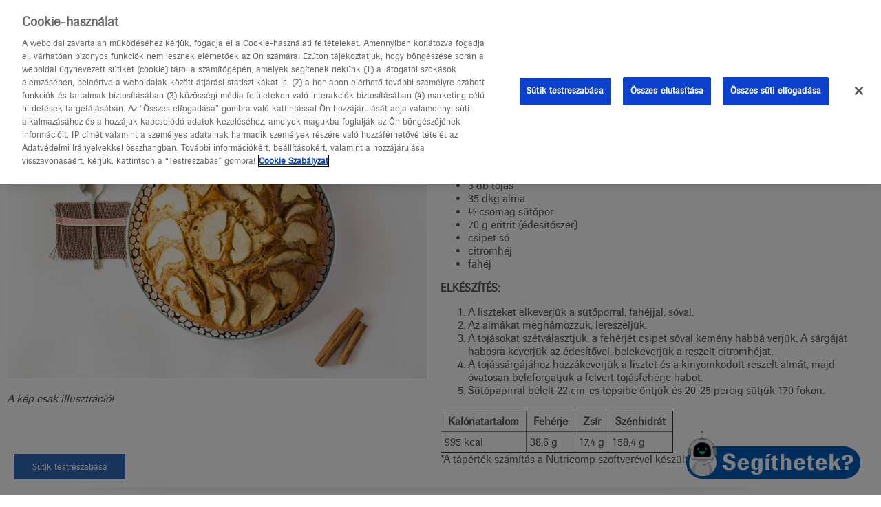

--- FILE ---
content_type: text/html; charset=UTF-8
request_url: https://www.vercukormeres.hu/node/1013
body_size: 31425
content:
<!DOCTYPE html>
<html lang="hu" dir="ltr" prefix="content: http://purl.org/rss/1.0/modules/content/  dc: http://purl.org/dc/terms/  foaf: http://xmlns.com/foaf/0.1/  og: http://ogp.me/ns#  rdfs: http://www.w3.org/2000/01/rdf-schema#  schema: http://schema.org/  sioc: http://rdfs.org/sioc/ns#  sioct: http://rdfs.org/sioc/types#  skos: http://www.w3.org/2004/02/skos/core#  xsd: http://www.w3.org/2001/XMLSchema# ">
  <head>
    <!-- OneTrust Cookies Consent Notice start for vercukormeres.hu -->
    <script type="text/javascript" src="https://cdn.cookielaw.org/consent/eb431b80-e67f-45ba-a491-742378e3b56a/OtAutoBlock.js" ></script>
    <script src="https://cdn.cookielaw.org/scripttemplates/otSDKStub.js" data-document-language="true" type="text/javascript" charset="UTF-8" data-domain-script="eb431b80-e67f-45ba-a491-742378e3b56a" ></script>
    <script type="text/javascript">
     function OptanonWrapper() { }
    </script>
    <!-- OneTrust Cookies Consent Notice end for vercukormeres.hu -->

    <meta charset="utf-8" />
<script async src="/sites/default/files/google_analytics/gtag.js?t7qac8"></script>
<script>window.dataLayer = window.dataLayer || [];function gtag(){dataLayer.push(arguments)};gtag("js", new Date());gtag("set", "developer_id.dMDhkMT", true);gtag("config", "G-JP1QWF2WLD", {"groups":"default","page_placeholder":"PLACEHOLDER_page_location"});</script>
<link rel="canonical" href="https://www.vercukormeres.hu/node/1013" />
<meta name="description" content="HOZZÁVALÓK:


	10 dkg teljes kiőrlésű liszt
	10 dkg búzaliszt
	3 db tojás
	35 dkg alma
	½ csomag sütőpor
	70 g eritrit (édesítőszer)
	csipet só
	citromhéj
	fahéj


ELKÉSZÍTÉS:" />
<meta property="og:type" content="article" />
<meta property="og:url" content="https://www.vercukormeres.hu/node/1013" />
<meta property="og:title" content="Almás piskóta" />
<meta property="og:description" content="Válassza a pontos Accu-Chek® Active vércukormérőt!" />
<meta property="og:image" content="https://www.vercukormeres.hu/static/fbbase.jpg" />
<meta name="Generator" content="Drupal 9 (https://www.drupal.org); Commerce 2" />
<meta name="MobileOptimized" content="width" />
<meta name="HandheldFriendly" content="true" />
<meta name="viewport" content="width=device-width" />
<link rel="icon" href="/core/misc/favicon.ico" type="image/vnd.microsoft.icon" />

    <title>Almás piskóta | Vércukormérés</title>
    <link rel="stylesheet" media="all" href="/libraries/superfish/css/superfish.css?t7qac8" />
<link rel="stylesheet" media="all" href="/core/themes/stable/css/system/components/ajax-progress.module.css?t7qac8" />
<link rel="stylesheet" media="all" href="/core/themes/stable/css/system/components/align.module.css?t7qac8" />
<link rel="stylesheet" media="all" href="/core/themes/stable/css/system/components/autocomplete-loading.module.css?t7qac8" />
<link rel="stylesheet" media="all" href="/core/themes/stable/css/system/components/fieldgroup.module.css?t7qac8" />
<link rel="stylesheet" media="all" href="/core/themes/stable/css/system/components/container-inline.module.css?t7qac8" />
<link rel="stylesheet" media="all" href="/core/themes/stable/css/system/components/clearfix.module.css?t7qac8" />
<link rel="stylesheet" media="all" href="/core/themes/stable/css/system/components/details.module.css?t7qac8" />
<link rel="stylesheet" media="all" href="/core/themes/stable/css/system/components/hidden.module.css?t7qac8" />
<link rel="stylesheet" media="all" href="/core/themes/stable/css/system/components/item-list.module.css?t7qac8" />
<link rel="stylesheet" media="all" href="/core/themes/stable/css/system/components/js.module.css?t7qac8" />
<link rel="stylesheet" media="all" href="/core/themes/stable/css/system/components/nowrap.module.css?t7qac8" />
<link rel="stylesheet" media="all" href="/core/themes/stable/css/system/components/position-container.module.css?t7qac8" />
<link rel="stylesheet" media="all" href="/core/themes/stable/css/system/components/progress.module.css?t7qac8" />
<link rel="stylesheet" media="all" href="/core/themes/stable/css/system/components/reset-appearance.module.css?t7qac8" />
<link rel="stylesheet" media="all" href="/core/themes/stable/css/system/components/resize.module.css?t7qac8" />
<link rel="stylesheet" media="all" href="/core/themes/stable/css/system/components/sticky-header.module.css?t7qac8" />
<link rel="stylesheet" media="all" href="/core/themes/stable/css/system/components/system-status-counter.css?t7qac8" />
<link rel="stylesheet" media="all" href="/core/themes/stable/css/system/components/system-status-report-counters.css?t7qac8" />
<link rel="stylesheet" media="all" href="/core/themes/stable/css/system/components/system-status-report-general-info.css?t7qac8" />
<link rel="stylesheet" media="all" href="/core/themes/stable/css/system/components/tabledrag.module.css?t7qac8" />
<link rel="stylesheet" media="all" href="/core/themes/stable/css/system/components/tablesort.module.css?t7qac8" />
<link rel="stylesheet" media="all" href="/core/themes/stable/css/system/components/tree-child.module.css?t7qac8" />
<link rel="stylesheet" media="all" href="/modules/contrib/simple_popup_blocks/css/simple_popup_blocks.css?t7qac8" />
<link rel="stylesheet" media="all" href="/modules/contrib/extlink/extlink.css?t7qac8" />
<link rel="stylesheet" media="all" href="/core/modules/layout_discovery/layouts/onecol/onecol.css?t7qac8" />
<link rel="stylesheet" media="all" href="/core/modules/layout_builder/layouts/twocol_section/twocol_section.css?t7qac8" />
<link rel="stylesheet" media="all" href="/core/themes/stable/css/core/assets/vendor/normalize-css/normalize.css?t7qac8" />
<link rel="stylesheet" media="all" href="/core/themes/stable/css/core/normalize-fixes.css?t7qac8" />
<link rel="stylesheet" media="all" href="/core/themes/classy/css/components/action-links.css?t7qac8" />
<link rel="stylesheet" media="all" href="/core/themes/classy/css/components/breadcrumb.css?t7qac8" />
<link rel="stylesheet" media="all" href="/core/themes/classy/css/components/button.css?t7qac8" />
<link rel="stylesheet" media="all" href="/core/themes/classy/css/components/collapse-processed.css?t7qac8" />
<link rel="stylesheet" media="all" href="/core/themes/classy/css/components/container-inline.css?t7qac8" />
<link rel="stylesheet" media="all" href="/core/themes/classy/css/components/details.css?t7qac8" />
<link rel="stylesheet" media="all" href="/core/themes/classy/css/components/exposed-filters.css?t7qac8" />
<link rel="stylesheet" media="all" href="/core/themes/classy/css/components/field.css?t7qac8" />
<link rel="stylesheet" media="all" href="/core/themes/classy/css/components/form.css?t7qac8" />
<link rel="stylesheet" media="all" href="/core/themes/classy/css/components/icons.css?t7qac8" />
<link rel="stylesheet" media="all" href="/core/themes/classy/css/components/inline-form.css?t7qac8" />
<link rel="stylesheet" media="all" href="/core/themes/classy/css/components/item-list.css?t7qac8" />
<link rel="stylesheet" media="all" href="/core/themes/classy/css/components/link.css?t7qac8" />
<link rel="stylesheet" media="all" href="/core/themes/classy/css/components/links.css?t7qac8" />
<link rel="stylesheet" media="all" href="/core/themes/classy/css/components/menu.css?t7qac8" />
<link rel="stylesheet" media="all" href="/core/themes/classy/css/components/more-link.css?t7qac8" />
<link rel="stylesheet" media="all" href="/core/themes/classy/css/components/pager.css?t7qac8" />
<link rel="stylesheet" media="all" href="/core/themes/classy/css/components/tabledrag.css?t7qac8" />
<link rel="stylesheet" media="all" href="/core/themes/classy/css/components/tableselect.css?t7qac8" />
<link rel="stylesheet" media="all" href="/core/themes/classy/css/components/tablesort.css?t7qac8" />
<link rel="stylesheet" media="all" href="/core/themes/classy/css/components/tabs.css?t7qac8" />
<link rel="stylesheet" media="all" href="/core/themes/classy/css/components/textarea.css?t7qac8" />
<link rel="stylesheet" media="all" href="/core/themes/classy/css/components/ui-dialog.css?t7qac8" />
<link rel="stylesheet" media="all" href="/core/themes/classy/css/components/messages.css?t7qac8" />
<link rel="stylesheet" media="all" href="/themes/custom/vcm/css/style.css?t7qac8" />
<link rel="stylesheet" media="all" href="/core/themes/classy/css/components/node.css?t7qac8" />
<link rel="stylesheet" media="all" href="/themes/custom/vcm/css/ckeditor-base.css?t7qac8" />

    
  </head>
  <body class="path-node page-node-type-recept fullpath-node-1013">
        <a href="#main-content" class="visually-hidden focusable skip-link">
      Ugrás a tartalomra
    </a>
    
      <div class="dialog-off-canvas-main-canvas" data-off-canvas-main-canvas>
    <div class="layout-container">

  <header role="banner">
      <div class="region region-header">
    <div id="block-vcm-branding" class="block block-system block-system-branding-block">
  
    
        <a href="/" rel="home" class="site-logo">
      <img src="/themes/custom/vcm/logo.png" alt="Címlap" />
    </a>
      </div>

  </div>

      <div class="region region-secondary-menu">
    <nav role="navigation" aria-labelledby="block-vcm-account-menu-menu" id="block-vcm-account-menu" class="block block-menu navigation menu--account">
            
  <h2 class="visually-hidden" id="block-vcm-account-menu-menu">Felhasználói fiók menüje</h2>
  

        
              <ul class="menu">
                    <li class="menu-item">
        <a href="/user/register" title="Regisztráció" data-drupal-link-system-path="user/register">Regisztráció</a>
              </li>
                <li class="menu-item">
        <a href="/user/login" data-drupal-link-system-path="user/login">Bejelentkezés</a>
              </li>
        </ul>
  


  </nav>

  </div>

  </header>

    <div class="region region-primary-menu">
    <div id="block-fonavigacio" class="block block-superfish block-superfishmain">
  
    
      
<ul id="superfish-main" class="menu sf-menu sf-main sf-horizontal sf-style-none">
  
<li id="main-menu-link-content8896ede1-be66-4aba-a156-e733afedf5cf" class="sf-depth-1 menuparent"><span title="TERMÉKEK" class="sf-depth-1 menuparent nolink">TERMÉKEK</span><ul><li id="main-menu-link-content7702ba22-2343-4cfd-a1e6-767838eeac6f" class="sf-depth-2 sf-no-children"><a href="/termekcsoportok/keszulekek" title="Készülékek" class="sf-depth-2">Készülékek</a></li><li id="main-menu-link-contentbe2f22a4-e4a8-476d-826f-b2532a7bfd41" class="sf-depth-2 sf-no-children"><a href="/termekcsoportok/tesztcsikok" title="Tesztccsíkok" class="sf-depth-2">Tesztcsíkok</a></li><li id="main-menu-link-content0411a99d-6fbc-4ac7-9799-b175993be9ae" class="sf-depth-2 sf-no-children"><a href="/termekcsoportok/kontrolloldatok" title="Kontrolloldatok" class="sf-depth-2">Kontrolloldatok</a></li><li id="main-menu-link-content5717e249-ce71-40db-93fe-631d546624ea" class="sf-depth-2 sf-no-children"><a href="/termekcsoportok/tartozekok" title="Tartozékok" class="sf-depth-2">Tartozékok</a></li><li id="main-menu-link-contentf4128e42-c35f-4ab2-a878-8e18659b5a9d" class="sf-depth-2 sf-no-children"><a href="/termekcsoportok/egyeb" title="Egyéb" class="sf-depth-2">Egyéb</a></li></ul></li><li id="main-menu-link-content0deafcff-3c30-4161-b01e-d174458a8455" class="sf-depth-1 sf-no-children"><a href="/patikakereso" title="PATIKAKERESŐ" class="sf-depth-1">PATIKAKERESŐ</a></li><li id="main-menu-link-contenta461f854-d509-43d8-a155-e3a05c9cdced" class="sf-depth-1 menuparent"><a href="/receptek" title="RECEPTEK" class="sf-depth-1 menuparent">RECEPTEK</a><ul><li id="main-menu-link-content0e897460-35d5-470e-a8be-c98745a66fc7" class="sf-depth-2 sf-no-children"><a href="/marton-adrienn-receptjei" title="Cukorbetegen is finomat" class="sf-depth-2">Cukorbetegen is finomat</a></li><li id="main-menu-link-content6982d318-800d-4711-a439-cf7b50253f82" class="sf-depth-2 sf-no-children"><a href="/konyhatunder/konyhatunder" title="Konyhatündér" class="sf-depth-2">Konyhatündér</a></li><li id="main-menu-link-content2aa18a29-7ccd-42da-bf61-ff041932ea7f" class="sf-depth-2 sf-no-children"><a href="/adris-kitchen/adris-kitchen" title="Adri&#039;s Kitchen" class="sf-depth-2">Adri&#039;s Kitchen</a></li><li id="main-menu-link-contentace419a2-58e3-44fe-92d5-cb7ebdc47712" class="sf-depth-2 sf-no-children"><a href="/recipe-kategoria/foetel" title="Főételek" class="sf-depth-2">Főételek</a></li><li id="main-menu-link-content2c7f2556-4fcf-4595-948b-eeb4c95af7a2" class="sf-depth-2 sf-no-children"><a href="/recipe-kategoria/desszert" title="Desszertek" class="sf-depth-2">Desszertek</a></li><li id="main-menu-link-contentb10dbe12-eac2-436f-8ead-15b3f1171f09" class="sf-depth-2 sf-no-children"><a href="/recipe-kategoria/levesek_es_eloetelek" title="Levesek és előételek" class="sf-depth-2">Levesek és előételek</a></li></ul></li><li id="main-menu-link-content0225ee0d-9096-4bc4-874e-33c243c6229d" class="sf-depth-1 menuparent"><span title="ÖNELLENŐRZŐ RENDSZEREK" class="sf-depth-1 menuparent nolink">ÖNELLENŐRZŐ RENDSZEREK</span><ul><li id="main-menu-link-contentc2e4bb20-6a9f-4c1c-abc7-43104967a185" class="sf-depth-2 sf-no-children"><a href="/letoltheto-kezelesi-naplo" class="sf-depth-2">Letölthető kezelési napló</a></li><li id="main-menu-link-content6de25b71-911c-4be5-b868-be35829a6c16" class="sf-depth-2 sf-no-children"><a href="/hasznos-alkalmazasok/360-view-online-adatlap" class="sf-depth-2">360° View Átfogó Vércukorszint-értékelő Rendszer</a></li><li id="main-menu-link-content1ce95b04-3d93-42d6-91ec-6b76e7e12189" class="sf-depth-2 sf-no-children"><a href="/paros-vercukorszint-ertekelo-rendszer" class="sf-depth-2">Páros Vércukorszint-értékelő Rendszer</a></li><li id="main-menu-link-content7809d52a-e2e2-4349-ac52-e60f14e2dc78" class="sf-depth-2 sf-no-children"><a href="/termekek/accu-chek-smart-pix-adatleolvaso-rendszer" title="Accu-Chek Smart Pix adatleolvasó" class="sf-depth-2">Accu-Chek Smart Pix adatleolvasó</a></li><li id="main-menu-link-contentdc79ca2e-f34e-44fd-a5df-a29929732660" class="sf-depth-2 sf-no-children"><a href="/accu-chek-smart-pix-adatletolto-program" class="sf-depth-2">Accu-Chek Smart Pix adatletöltő program</a></li><li id="main-menu-link-content8310e632-3994-4900-9e02-5b3a739c5303" class="sf-depth-2 sf-no-children"><a href="/dkp-mobilalkalmazas" class="sf-depth-2">Diabétesz Kliens Program mobilalkalmazás</a></li></ul></li><li id="main-menu-link-content6c88aba9-7593-455e-a03a-d79ef30f4684" class="sf-depth-1 menuparent"><span title="HASZNOS TUDNIVALÓK" class="sf-depth-1 menuparent nolink">HASZNOS TUDNIVALÓK</span><ul><li id="main-menu-link-contentaff849df-9b07-4598-8091-51448ccbc3c5" class="sf-depth-2 sf-no-children"><a href="/sites/default/files/pdf/Accu-Check-szenhidratszamolasi-utmutato.pdf" title="Szénhidrátszámolási útmutató" class="sf-depth-2">Szénhidrátszámolási útmutató</a></li><li id="main-menu-link-contentffdded8d-71e2-4881-9aef-7c922cc910d6" class="sf-depth-2 sf-no-children"><a href="/sites/default/files/pdf/Accu-Check-receptfuzet.pdf" title="Receptfüzet" class="sf-depth-2">Receptfüzet</a></li><li id="main-menu-link-content8195a418-879e-499d-8769-8f47c6f5ec83" class="sf-depth-2 sf-no-children"><a href="/uj-jogszabaly-a-kozetkeztetesben" class="sf-depth-2">Új jogszabály a közétkeztetésben!</a></li><li id="main-menu-link-content9501a405-cdf9-446e-a97d-090e75e65baf" class="sf-depth-2 sf-no-children"><a href="/instant-itt-az-accu-chek-instant" class="sf-depth-2">Instant itt az Accu-Chek Instant</a></li><li id="main-menu-link-contenta1689f3a-75ca-43fa-bd68-b54210cb55a5" class="sf-depth-2 sf-no-children"><a href="/ehet-e-tojast-a-kettes-tipusu-cukorbeteg" class="sf-depth-2">Ehet-e tojást a 2-es típusú cukorbeteg</a></li><li id="main-menu-link-content9931e88f-38ed-41ca-8ecf-83cac8e12f8b" class="sf-depth-2 sf-no-children"><a href="/tavaszi-zsirapasztas" class="sf-depth-2">Tavaszi zsírapasztás</a></li><li id="main-menu-link-content5230d405-b5c3-44e8-a6a3-9b5b7c777923" class="sf-depth-2 sf-no-children"><a href="/jott-egy-jo-hir" class="sf-depth-2">Jött egy jó hír</a></li><li id="main-menu-link-content9ca534f6-0e4f-4842-9024-09ae74e3d17b" class="sf-depth-2 sf-no-children"><a href="/csodatevo-palcapar" class="sf-depth-2">Csodatévő pálcapár</a></li><li id="main-menu-link-content226ad7f1-813b-40f3-8a32-83c0b917343a" class="sf-depth-2 sf-no-children"><a href="/meddig-hat-egy-ajandek" class="sf-depth-2">Meddig hat egy ajándék?</a></li><li id="main-menu-link-content9f8cb032-8d13-463a-bcc1-dd581add913a" class="sf-depth-2 sf-no-children"><a href="/szines-karacsony" class="sf-depth-2">Színes karácsony</a></li><li id="main-menu-link-content3dd15655-a2fb-4025-b705-5996cb8dbaa0" class="sf-depth-2 sf-no-children"><a href="/kodolas-nelkuli-vercukormeres" class="sf-depth-2">Kódolás nélküli vércukormérés</a></li><li id="main-menu-link-content8d69dcf1-f3f2-4ea6-a755-777db6574e89" class="sf-depth-2 sf-no-children"><a href="/fontos-valtozas-az-e-venyekkel-kapcsolatban" class="sf-depth-2">Fontos változás az e-vényekkel kapcsolatban!</a></li><li id="main-menu-link-content757868c6-05c6-443c-8807-5a6ca4556113" class="sf-depth-2 sf-no-children"><a href="/mit-jelent-az-ajanlott-fogyaszoi-ar" class="sf-depth-2">Mit jelent az ajánlott fogyasztói ár?</a></li><li id="main-views-viewviewsingredientspage-1" class="sf-depth-2 sf-no-children"><a href="/hasznos-alkalmazasok/etrendkalauz" class="sf-depth-2">Étrendkalauz</a></li><li id="main-menu-link-contentc915426f-8473-4838-ba5c-5043f8e2abad" class="sf-depth-2 sf-no-children"><a href="/hasznos-alkalmazasok/bmi-kalkulator" class="sf-depth-2">BMI kalkulátor</a></li><li id="main-menu-link-contentdeeda159-64eb-48ac-8f7b-3492122a92d4" class="sf-depth-2 sf-no-children"><a href="/lepesrol-lepesre-elet/el-camino-blog" title="El Camino blog" class="sf-depth-2">El Camino blog</a></li></ul></li><li id="main-menu-link-contentd3ea35c1-386d-4b61-b385-2b162c71f00a" class="sf-depth-1 menuparent"><span title="A DIABÉTESZ" class="sf-depth-1 menuparent nolink">A DIABÉTESZ</span><ul><li id="main-menu-link-content971ed9f2-1d50-41c7-8634-2d102c58f40c" class="sf-depth-2 sf-no-children"><a href="/diabetesz-lenyeg" class="sf-depth-2">A diabétesz lényege</a></li><li id="main-menu-link-content2850e4e6-ae59-445a-aad4-e46703b1129d" class="sf-depth-2 sf-no-children"><a href="/diabetesz-terapia" class="sf-depth-2">A diabétesz terápiája</a></li><li id="main-menu-link-content16607ff2-676b-47d3-991e-ce0d28d8d258" class="sf-depth-2 sf-no-children"><a href="/diabetesz-szovodmeny" class="sf-depth-2">A diabétesz szövődményei</a></li><li id="main-menu-link-content506f4eff-accd-40ef-aaad-16add4f00dd3" class="sf-depth-2 sf-no-children"><a href="/diabetesz-ellenorzes" class="sf-depth-2">A rendszeres önellenőrzés fontossága</a></li></ul></li><li id="main-menu-link-contenteeb0030f-4f42-4e78-a17a-96a1b3d45f93" class="sf-depth-1 sf-no-children"><a href="/Accu-Chek-super-instant" class="sf-depth-1">SZUPER INSTANT JÁTÉK</a></li><li id="main-menu-link-content5fd0a305-361f-449f-8779-b659b8ae7f78" class="sf-depth-1 menuparent"><span class="sf-depth-1 menuparent nolink">NOR MDR/IVDR Regisztráció</span><ul><li id="main-menu-link-content01e8c0ac-4105-4ae3-b3b6-e595dc63f746" class="sf-depth-2 sf-no-children"><a href="/mdr-termekek" class="sf-depth-2">MDR Termékek</a></li><li id="main-menu-link-content4ee936f3-87bf-4440-b7d9-01506281ca16" class="sf-depth-2 sf-no-children"><a href="/ivdr-termekek" class="sf-depth-2">IVDR Termékek</a></li></ul></li>
</ul>

  </div>

  </div>


  

    <div class="region region-highlighted">
    <div data-drupal-messages-fallback class="hidden"></div>

  </div>


  

  <main role="main">
    <a id="main-content" tabindex="-1"></a>
    <div class="layout-content">
        <div class="region region-content">
    <div id="block-vcm-content" class="block block-system block-system-main-block">
  
    
      
<article role="article" about="/node/1013" class="node node--type-recept node--view-mode-full">

  
    

  
  <div class="node__content">
      <div class="layout layout--twocol-section layout--twocol-section--50-50">

          <div  class="layout__region layout__region--first">
        <div class="block block-layout-builder block-field-blocknodereceptfield-listaoldal-kep">
  
    
      
            <div class="field field--name-field-listaoldal-kep field--type-entity-reference field--label-hidden field__item">  <img src="/sites/default/files/2021-01/almaspiskota.jpg" width="1620" height="1080" alt="Almás piskóta" loading="lazy" typeof="foaf:Image" />

</div>
      
  </div>
<div class="block block-block-content block-block-content098d7f81-a339-4181-8cb2-65caded2fb56">
  
    
        <div class="layout layout--onecol">
    <div  class="layout__region layout__region--content">
      <div class="block block-layout-builder block-field-blockblock-contentbasicbody">
  
    
      
            <div class="clearfix text-formatted field field--name-body field--type-text-with-summary field--label-hidden field__item"><p><em>A kép csak illusztráció!</em></p>
</div>
      
  </div>

    </div>
  </div>

  </div>

      </div>
    
          <div  class="layout__region layout__region--second">
        <div class="block block-layout-builder block-field-blocknoderecepttitle">
  
    
      <span class="field field--name-title field--type-string field--label-hidden">Almás piskóta</span>

  </div>
<div class="block block-layout-builder block-field-blocknodereceptbody">
  
    
      
            <div class="clearfix text-formatted field field--name-body field--type-text-with-summary field--label-hidden field__item"><p><strong>HOZZÁVALÓK:</strong></p>

<ul>
	<li>10 dkg teljes kiőrlésű liszt</li>
	<li>10 dkg búzaliszt</li>
	<li>3 db tojás</li>
	<li>35 dkg alma</li>
	<li>½ csomag sütőpor</li>
	<li>70 g eritrit (édesítőszer)</li>
	<li>csipet só</li>
	<li>citromhéj</li>
	<li>fahéj</li>
</ul>

<p><strong>ELKÉSZÍTÉS:</strong></p>

<ol>
	<li>A liszteket elkeverjük a sütőporral, fahéjjal, sóval.</li>
	<li>Az almákat meghámozzuk, lereszeljük.</li>
	<li>A tojásokat szétválasztjuk, a fehérjét csipet sóval kemény habbá verjük. A sárgáját habosra keverjük az édesítővel, belekeverjük a reszelt citromhéjat.</li>
	<li>A tojássárgájához hozzákeverjük a lisztet és a kinyomkodott reszelt almát, majd óvatosan beleforgatjuk a felvert tojásfehérje habot.</li>
	<li>Sütőpapírral bélelt 22 cm-es tepsibe öntjük és 20-25 percig sütjük 170 fokon.</li>
</ol>

<table border="1" cellpadding="5" cellspacing="0">
	<thead>
		<tr>
			<th scope="col">Kalóriatartalom</th>
			<th scope="col">Fehérje</th>
			<th scope="col">Zsír</th>
			<th scope="col">Szénhidrát</th>
		</tr>
	</thead>
	<tbody>
		<tr>
			<td>995 kcal</td>
			<td>38,6 g</td>
			<td>17,4 g</td>
			<td>158,4 g</td>
		</tr>
	</tbody>
</table>
*A tápérték számítás a Nutricomp szoftverével készült.</div>
      
  </div>

      </div>
    
  </div>

  </div>

</article>

  </div>

  </div>

    </div>
    
    
  </main>

      <footer role="contentinfo">
        <div class="region region-footer">
    <div id="block-copyright" class="block block-block-content block-block-contentb2db20fa-5bf3-4b9f-8f40-9a6ec311b67a">
  
    
        <div class="layout layout--onecol">
    <div  class="layout__region layout__region--content">
      <div class="block block-layout-builder block-field-blockblock-contentbasicbody">
  
    
      
            <div class="clearfix text-formatted field field--name-body field--type-text-with-summary field--label-hidden field__item"><p>Copyright ® Roche Diabetes Care</p>

<p>Kérdése van? Hívja ingyenes zöldszámunkat munkanapokon 9:00-17:00 között.</p>

<h2>06-80-200-694</h2>

<p>Az Accu-Chek Active, Performa, Instant, Softclix eszközök és tesztcsíkok gyógyászati segédeszközök. Az Accu-Chek Smart Pix leolvasó készülék információ technológiai eszköz. A Bluetooth® szómegjelölés és logók a Bluetooth SIG, Inc. tulajdonában álló bejegyzett védjegyek, és a Roche által történő használatuk engedély alapján történik.</p>

<p>E honlapon olyan termékinformációk találhatók, amelyek széles közönségnek szólnak; előfordulhat, hogy ezek a termékinformációk vagy részletes leírások Magyarországon kívül máshol nem hozzáférhetőek, illetve nem érvényesek. Kérjük, vegye figyelembe, hogy semmiféle felelősséget nem vállalunk azért, hogy Ön esetleg olyan információhoz jut, amely nincs összhangban a Magyarországon kívül érvényes jogi eljárásokkal, szabályozással vagy gyakorlattal.</p>

<p>Töltse le még ma a DKP applikációt az App Store-ból vagy a Google Play Áruházból!</p>

<div><a href="https://play.google.com/store/apps/details?id=hu.pharmapromo.dkp" target="_blank"><img alt="google play" data-entity-type="file" data-entity-uuid="f3bc38e5-81d6-459a-8b81-d20144cd01da" height="50" src="//vercukormeres.hu/sites/default/files/inline-images/google-play-badge.png" width="168" loading="lazy" /></a> <a href="https://apps.apple.com/hu/app/dkp-diab%C3%A9tesz-kontrol-program/id1471519729?l=hu" target="_blank"><img alt="app store" data-entity-type="file" data-entity-uuid="7d40669c-3ac2-4ec8-954e-0cf4f3cc80eb" height="50" src="//vercukormeres.hu/sites/default/files/inline-images/appstore-badge.png" width="188" loading="lazy" /></a></div>

<p>BGM/WS/C/2021/01v.</p>

<p class="kockazatok-blok">A KOCKÁZATOKRÓL OLVASSA EL A HASZNÁLATI ÚTMUTATÓT,<br />
VAGY KÉRDEZZE MEG KEZELŐORVOSÁT!</p>
</div>
      
  </div>

    </div>
  </div>

  </div>
<nav role="navigation" aria-labelledby="block-lablec-menu" id="block-lablec" class="block block-menu navigation menu--footer">
            
  <h2 class="visually-hidden" id="block-lablec-menu">Lábléc</h2>
  

        
              <ul class="menu">
                    <li class="menu-item">
        <a href="https://www.rochepumpa.hu" title="www.rochepumpa.hu">www.rochepumpa.hu</a>
              </li>
                <li class="menu-item">
        <a href="/altalanos-szerzodesi-feltetelek" data-drupal-link-system-path="node/1005">ÁSZF</a>
              </li>
                <li class="menu-item">
        <a href="/jogi-nyilatkozat-es-panaszkezeles" title="Jogi nyilatkozat és panaszkezelés" data-drupal-link-system-path="node/602">Jogi nyilatkozat és panaszkezelés</a>
              </li>
                <li class="menu-item">
        <a href="/adatkezeles" title="Adatkezelési nyilatkozat" data-drupal-link-system-path="node/600">Adatkezelési nyilatkozat</a>
              </li>
                <li class="menu-item">
        <a href="/impresszum" title="Impresszum" data-drupal-link-system-path="node/599">Impresszum</a>
              </li>
        </ul>
  


  </nav>

  </div>

    </footer>
  
</div>
  </div>

    
    <script type="application/json" data-drupal-selector="drupal-settings-json">{"path":{"baseUrl":"\/","scriptPath":null,"pathPrefix":"","currentPath":"node\/1013","currentPathIsAdmin":false,"isFront":false,"currentLanguage":"hu"},"pluralDelimiter":"\u0003","suppressDeprecationErrors":true,"google_analytics":{"account":{},"trackOutbound":true,"trackMailto":true,"trackTel":true,"trackDownload":true,"trackDownloadExtensions":"7z|aac|arc|arj|asf|asx|avi|bin|csv|doc(x|m)?|dot(x|m)?|exe|flv|gif|gz|gzip|hqx|jar|jpe?g|js|mp(2|3|4|e?g)|mov(ie)?|msi|msp|pdf|phps|png|ppt(x|m)?|pot(x|m)?|pps(x|m)?|ppam|sld(x|m)?|thmx|qtm?|ra(m|r)?|sea|sit|tar|tgz|torrent|txt|wav|wma|wmv|wpd|xls(x|m|b)?|xlt(x|m)|xlam|xml|z|zip"},"simple_popup_blocks":{"settings":[{"identifier":"block-fontosertesites","uid":"fontos_rtes_t_s_","type":"0","css_selector":"1","layout":"5","visit_counts":"0","overlay":"1","trigger_method":"0","trigger_selector":"#custom-css-id","enable_escape":"1","delay":"0","minimize":"0","close":"1","use_time_frequency":"0","time_frequency":"3600","show_minimized_button":"0","width":"500","cookie_expiry":"100","status":"1","trigger_width":""}]},"data":{"extlink":{"extTarget":false,"extTargetNoOverride":false,"extNofollow":false,"extNoreferrer":false,"extFollowNoOverride":false,"extClass":"0","extLabel":"(k\u00fcls\u0151 hivatkoz\u00e1s)","extImgClass":false,"extSubdomains":true,"extExclude":"","extInclude":"","extCssExclude":"","extCssExplicit":"","extAlert":true,"extAlertText":"A hivatkoz\u00e1s kattint\u00e1s\u00e1val \u00f6n elhagyja az Accu-Check weboldal\u00e1t.","mailtoClass":"0","mailtoLabel":"(a hivatkoz\u00e1s emailt k\u00fcld)","extUseFontAwesome":false,"extIconPlacement":"append","extFaLinkClasses":"fa fa-external-link","extFaMailtoClasses":"fa fa-envelope-o","whitelistedDomains":[]}},"statistics":{"data":{"nid":"1013"},"url":"\/core\/modules\/statistics\/statistics.php"},"superfish":{"superfish-main":{"id":"superfish-main","sf":{"animation":{"opacity":"show","height":"show"},"speed":"fast"},"plugins":{"smallscreen":{"mode":"window_width","breakpoint":1010,"type":"select","title":"\u0026#x2261;"},"supposition":true,"supersubs":true}}},"vcm_patikakereso":{"google_maps":"AIzaSyDESzPIOSNI8x2BRfM881gQaTxLfPLJ2hE"},"user":{"uid":0,"permissionsHash":"6563beecc1179c18de313c9cd5b5211fcf3c430713b5eb2de0536db014f66a85"}}</script>
<script src="/core/assets/vendor/jquery/jquery.min.js?v=3.6.0"></script>
<script src="/core/misc/polyfills/element.matches.js?v=9.3.0"></script>
<script src="/core/misc/polyfills/object.assign.js?v=9.3.0"></script>
<script src="/core/assets/vendor/once/once.min.js?v=1.0.1"></script>
<script src="/core/assets/vendor/jquery-once/jquery.once.min.js?v=2.2.3"></script>
<script src="/core/misc/drupalSettingsLoader.js?v=9.3.0"></script>
<script src="/sites/default/files/languages/hu_f2Oa4fSPZlwAfu_DLUKvxZf_VaFeCWRLmUE-60oIO-Q.js?t7qac8"></script>
<script src="/core/misc/drupal.js?v=9.3.0"></script>
<script src="/core/misc/drupal.init.js?v=9.3.0"></script>
<script src="/modules/contrib/google_analytics/js/google_analytics.js?v=9.3.0"></script>
<script src="/core/misc/jquery.once.bc.js?v=9.3.0"></script>
<script src="/modules/contrib/simple_popup_blocks/js/simple_popup_blocks.js?v=9.3.0"></script>
<script src="/themes/custom/vcm/js/base.js?v=1"></script>
<script src="/themes/custom/vcm/js/jquery.fitvids.js?v=1"></script>
<script src="https://ai.codevisionkft.hu/elements.js"></script>
<script src="/modules/contrib/extlink/extlink.js?v=9.3.0"></script>
<script src="/core/modules/statistics/statistics.js?v=9.3.0"></script>
<script src="/libraries/superfish/superfish.js?t7qac8"></script>
<script src="/libraries/superfish/jquery.hoverIntent.minified.js?t7qac8"></script>
<script src="/libraries/superfish/sfsmallscreen.js?t7qac8"></script>
<script src="/libraries/superfish/supposition.js?t7qac8"></script>
<script src="/libraries/superfish/supersubs.js?t7qac8"></script>
<script src="/modules/contrib/superfish/js/superfish.js?v=2.0"></script>

          <div class="roche-chatbot"><cbv-test id="cbv-bot" api="575258d5-6b4d-4c52-b583-abbf473f8592" command="null"></cbv-test></div>
      <script>document.getElementById("cbv-bot").setAttribute("command", JSON.stringify({ "name" : "init", args: [] }));</script>
        <button class="ot-sdk-show-settings" id="ot-sdk-btn" style="position: fixed; bottom: 23px; left: 20px;background-color: #3168b6; border-color: #3168b6; color: #FFFFFF;">Cookie Settings</button>
  </body>
</html>


--- FILE ---
content_type: text/css
request_url: https://www.vercukormeres.hu/themes/custom/vcm/css/style.css?t7qac8
body_size: 56816
content:
@font-face {
  font-family: imago;
  font-weight: 400;
  font-style: normal;
  src: url(../font/imago-book-webfont.eot);
  src: url(../font/imago-book-webfont.eot?#iefix) format("embedded-opentype"), url(../font/imago-book-webfont.woff) format("woff"), url(../font/imago-book-webfont.ttf) format("truetype"), url(../font/imago-book-webfont.svg#berthold_imago_bookregular) format("svg");
}

@font-face {
  font-family: imagobold;
  font-weight: 700;
  src: url(../font/imago-medium-webfont.eot);
  src: url(../font/imago-medium-webfont.eot?#iefix) format("embedded-opentype"), url(../font/imago-medium-webfont.woff) format("woff"), url(../font/imago-medium-webfont.ttf) format("truetype"), url(../font/imago-medium-webfont.svg#berthold_imagoregular) format("svg");
}

body {
  color: #575756;
  font-family: imago;
  margin: 0;
  min-width: 475px;
  padding: 0;
}

td, th {
  padding: 5px 10px;
}

.button {
  background-color: #126cce;
  border: none;
  border-radius: 5px;
  color: #fff !important;
  font-size: 18px;
  line-height: 42px;
  padding: 0 20px;
  text-decoration: none;
  display: inline-block;
}

footer {
  background: url(../images/separate-line.png);
  background-position: top center;
  background-repeat: no-repeat;
  background-size: contain;
  clear: both;
  color: #575756;
  font-size: 13px;
  margin: 20px auto 0;
  max-width: 1120px;
  padding: 50px 0px 20px;
  position: relative;
  width: 100%;
}

a.slider-item-link{
	width: 100%;
	height: 100%;
	position: fixed;
}

.kockazatok-blok {
  font-size: 30px;
  line-height: 35px;
  padding: 20px;
  text-align: center;
  text-transform: uppercase;
}

a.slider-item-link {
	width: 100%;
	height: 100%;
	position: fixed;
}

.menu--footer {
  position: absolute;
  right: 0px;
  top: 60px;
}
#block-copyright {
  padding: 0px 20px;
}
.menu--footer ul.menu {
  display: flex;
  margin: 0;
}

.menu--footer ul.menu li {
  margin: 0 10px;
}

.menu--footer ul.menu li a {
  color: #575756;
  text-decoration: none;
}

.layout-container {
  margin: 0 auto;
  max-width: 1400px;
  width: 100%;
}

.region-header {
  padding-top: 20px;
  text-align: center;
}

ul.sf-menu.menu {
  background: url(../images/menu-bg.png) no-repeat;
  background-position: center;
  display: flex;
  justify-content: center;
}

ul.sf-menu.menu li {
  border-right: solid 2px #d0d0d0;
  margin: 2em 0;
}

ul.sf-menu.menu li ul {
  background-color: #fff;
}

ul.sf-menu.menu li ul li {
  border: 0;
  display: block;
  margin: 0.5em 0;
}

ul.sf-menu li.sfHover > ul {
  top: 1.5em;
}

ul.sf-menu.menu li:last-child {
  border-right: 0;
}

ul.sf-menu a {
  padding: 0 1.5em;
}

.block-superfishmain ul.sf-menu.menu a {
  color: #575756;
  font-size: 14px;
  text-decoration: none;
  padding-right: 2em;
}

ul.sf-menu span.nolink {
  font-size: 14px;
  padding: 0 2em 0 1.5em;
}

header {
  position: relative;
}

.region-secondary-menu {
  background: url(../images/roche-logo.png) no-repeat;
  background-position-x: right;
  height: 30px;
  padding-right: 55px;
  position: absolute;
  right: 0px;
  top: 25px;
}

.menu--account ul {
  margin: 0;
}

.menu--account ul li {
  border-right: solid 1px #d0d0d0;
  display: inline-block;
  margin-right: 10px;
  padding-right: 10px;
  padding-top: 0;
}

.menu--account .menu-item:last-child {
  border-right: 0;
  margin: 0;
  padding-right: 0;
}

.menu--account ul.menu a {
  color: #575756;
  font-size: 14px;
  text-decoration: none;
  text-transform: uppercase;
}

.region-content {
  margin: 0 auto;
  max-width: 1400px;
  width: 100%;
}

.region-content a {
  color: #006fba;
}

form#user-login-form,
form#user-register-form,
form#user-pass {
  background-color: #eff0f1;
  margin: 0 auto;
  max-width: 600px;
  padding: 10px;
}

.user-login-form .js-form-item, .user-pass .js-form-item, .user-pass p {
	max-width: 550px;
	text-align: right;
}
.user-login-form .form-actions, .user-pass .form-actions {
	text-align: center;
}



/* REGISZTRÁCIÓ START */

.layout-content .user-form {
  max-width: 620px;
  margin: 0 auto;
  padding: 0 1rem;
}

.layout-content .user-form .field--widget-address-default details summary,
.layout-content .user-form .field--widget-profile-form details summary,
.layout-content .user-form  #edit-field-product-registration-wrapper details summary {
	font-family: 'imagobold';
	font-size: 18px;
	color: #126cce;
	text-transform: uppercase;
}
.layout-content .user-form .field--widget-profile-form fieldset legend {
	text-align: left;
	font-family: 'imagobold';
	font-size: 18px;
	color: #126cce;
	margin-bottom: 10px;
	text-transform: uppercase;
}
.layout-content .user-form .field--widget-profile-form fieldset .js-form-wrapper {
	text-align: center;
}
.layout-content .user-form .field--widget-profile-form fieldset .js-form-wrapper input {
	margin-bottom: 0;
}
.layout-content .user-form .js-form-type-checkbox {
	text-align: left !important;
}
.layout-content .user-form .js-form-type-checkbox input.form-checkbox {
	width: auto;
}
.layout-content .user-form .field--widget-profile-form fieldset {
	margin: 0;
	padding: 0;
	border: none;
}
.layout-content .user-form .js-form-item .description {
	text-align: left;
	margin: 10px 0;
}
.form-item, .form-actions {
	margin-bottom: 0;
}
.user-form .field--name-address, .user-form .field--name-field-phone {
	padding-bottom: 20px;
}
.layout-content .user-form details {
	border: 0;
}
.layout-content .user-form details > summary {
	padding: 0;
}
.layout-content .user-form details > .details-wrapper {
	padding: 0;
}
.layout-content .user-form .js-form-item {
	display: block;
	margin-right: 0;
	max-width: 100%;
	text-align: right;
}
.layout-content .user-form .js-form-item input {
	max-width: 500px;
	width: 65%;
}
.layout-content .user-form .js-form-item input.button {
	width: auto;
}
.layout-content .user-form table.ief-entity-table.responsive-enabled {
	width: 100%;
}
.layout-content .user-form div#edit-actions {
	text-align: center;
}
.legal-terms.legal-terms-scroll.vcm-enable-on-scroll {
	border: 1px solid #575756;
	padding: 10px;
}

[id^="field-product-registration-values"] {
  width: 100%;
}

[id^="field-product-registration-values"] td {
  padding-right: 0;
}

/* REGISZTRÁCIÓ END */


/* WEBSHOP FORM START */
.layout-content .commerce-checkout-flow .layout-checkout-form legend,
*.layout-content .commerce-checkout-flow .layout-checkout-form details summary,
.layout-content .commerce-checkout-flow .layout-region-checkout-main fieldset legend,
.layout-content .commerce-checkout-flow .layout-region-checkout-secondary h3 {
	text-align: left;
	font-family: 'imagobold';
	font-size: 18px;
	color: #126cce;
	margin-bottom: 10px;
	text-transform: uppercase;
}
*.layout-content .commerce-checkout-flow .layout-checkout-form details summary {
  display: none;
}
*.layout-content .commerce-checkout-flow .layout-checkout-form details details summary {
  display: block;
}
.layout-content .commerce-checkout-flow .layout-checkout-form .form-wrapper__guest-checkout,
.layout-content .commerce-checkout-flow .layout-checkout-form .form-wrapper__returning-customer {
	width: 100%;
	float: none;
	margin: 0 auto !important;
}
.js-form-item.form-item.js-form-type-password.form-type-password.js-form-item-email-registration-login-returning-customer-password.form-item-email-registration-login-returning-customer-password,
.js-form-item.form-item.js-form-type-select.form-type-select.js-form-item-customer-profiles-0-entity-field-health-fund-form-0-entity-id.form-item-customer-profiles-0-entity-field-health-fund-form-0-entity-id.form-no-label,
.js-form-item.form-item.js-form-type-select.form-type-select.js-form-item-email-registration-login-register-customer-profiles-0-entity-field-health-fund-form-0-entity-id.form-item-email-registration-login-register-customer-profiles-0-entity-field-health-fund-form-0-entity-id.form-no-label {
	margin-bottom: 1em !important;
}
.layout-content .commerce-checkout-flow .layout-checkout-form .form-wrapper__guest-checkout,
.layout-content .commerce-checkout-flow .layout-checkout-form .form-wrapper__returning-customer {
	margin-bottom: 50px !important;
	padding-bottom: 50px !important;
	border-bottom: 1px solid #575756;
}
.password-strength, .password-confirm {
	width: 65% !important;
  margin-left: auto;
}
.password-suggestions.description {
	max-width: 100%;
	text-align: left;
}
.layout-content .commerce-checkout-flow .layout-region-checkout-main fieldset .fieldset-wrapper p,
.layout-content .commerce-checkout-flow .layout-region-checkout-main .block-field-blockprofilecustomerfield-phone .field {
	text-align: left;
}
.layout-content .commerce-checkout-flow .field--name-field-health-fund .fieldset-wrapper .js-form-wrapper {
	text-align: center;
}
.layout-content .commerce-checkout-flow .field--name-field-health-fund fieldset .js-form-wrapper input,
.layout-content .commerce-checkout-flow .field--name-field-health-fund fieldset .form-item-shipping-information-shipping-profile-field-health-fund-form-0-entity-id {
	margin-bottom: 10px;
}
.layout-content .commerce-checkout-flow .field--name-field-health-fund .fieldset-wrapper div#edit-shipping-information-shipping-profile {
	margin-bottom: 20px;
}
.layout-content .commerce-checkout-flow .js-form-type-checkbox,
.layout-content .commerce-checkout-flow .js-form-type-radio {
	text-align: left !important;
}
.layout-content .commerce-checkout-flow .js-form-type-checkbox input.form-checkbox,
.layout-content .commerce-checkout-flow .js-form-type-radio input.form-radio{
	width: auto;
}
.layout-content .commerce-checkout-flow .layout-region-checkout-main fieldset,
.layout-content .commerce-checkout-flow .layout-checkout-form fieldset {
	margin: 0;
	padding: 0;
	border: none;
}
form-wrapper__login-option
.layout-content .commerce-checkout-flow .js-form-item .description {
	text-align: left;
	margin: 10px 0;
}
.commerce-checkout-flow .field--name-address,
.commerce-checkout-flow .field--name-field-phone {
	padding-bottom: 20px;
}
.layout-content .commerce-checkout-flow details {
	border: 0;
}
.layout-content .commerce-checkout-flow details > summary {
	padding: 0;
}
.layout-content .commerce-checkout-flow details > .details-wrapper {
	padding: 0;
}
.layout-content .commerce-checkout-flow .js-form-item {
	display: block;
	margin-right: 0;
	max-width: 580px;
	text-align: right;
}
.layout-content .commerce-checkout-flow .js-form-item input {
	max-width: 500px;
	width: 65%;
}
.layout-content .commerce-checkout-flow .js-form-item input.button {
	width: auto;
}
.layout-content .commerce-checkout-flow .layout-region-checkout-main .form-item-payment-information-billing-information-copy-fields-enable {
	margin-top: 0;
}
.layout-content .commerce-checkout-flow table.ief-entity-table.responsive-enabled {
	width: 100%;
}
.layout-content .commerce-checkout-flow div#edit-actions {
	text-align: center;
}
.layout-content .commerce-checkout-flow .layout-region-checkout-secondary .checkout-pane-coupon-redemption .form-item-sidebar-coupon-redemption-form-code {
	margin-bottom: 10px;
}

.layout-content .commerce-checkout-flow .layout-region-checkout-main .checkout-pane-review fieldset {
	text-align: left;
	margin-bottom: 30px;
}

/* WEBSHOP FORM END */



div#block-vcm-local-tasks {
  margin: 0 auto;
  max-width: 620px;
}

div#block-vcm-local-tasks ul.tabs {
  margin: 0;
}

.vcm-findrisk-form .vcm-findrisk-intro {
  margin: 0 auto;
  max-width: 980px;
  padding: 0 10px;
}

.vcm-findrisk-form .vcm-findrisk-intro .vcm-findrisk-title {
  font-family: 'imagobold';
  font-size: 23px;
  text-transform: uppercase;
  color: #005fcd;
}

.vcm-findrisk-form .fieldgroup {
  background-color: #eff1f0;
  border: 0;
  margin: 1em auto;
  max-width: 580px;
  padding: 10px;
}

.vcm-findrisk-form .fieldgroup > legend {
  color: #005fcd;
  display: contents;
  font-family: 'imagobold';
  font-size: 18px;
  text-transform: uppercase;
}

.vcm-findrisk-form .vcm-findrisk-results {
  margin-bottom: 20px;
  text-align: center;
}

.vcm-findrisk-form .form-actions {
  text-align: center;
}

.vcm-bmi-calculator-form {
  margin: 0 auto;
  max-width: 980px;
  padding: 0 10px;
}
.vcm-bmi-calculator-form .vcm-bmi__intro {
  float: left;
  margin-right: 20px;
  width: 48%;
}
.vcm-bmi-calculator-form .vcm-bmi__title {
  font-family: 'imagobold';
  font-size: 23px;
  text-transform: uppercase;
  color: #005fcd;
}
.vcm-bmi-calculator-form .vcm-bmi__input--height {
  background-color: #eff1f0;
  float: left;
  margin-bottom: 0;
  padding: 20px 25px;
  width: 195px;
}

.vcm-bmi-calculator-form .vcm-bmi__input--weight {
  background-color: #eff1f0;
  float: left;
  margin-bottom: 0;
  padding: 20px;
  width: 195px;
}
.vcm-bmi-calculator-form #bmi-info-container {
  clear: both;
}
.vcm-bmi-calculator-form #bmi-info-container h2 {
  background-color: #fef200;
  font-family: 'imagobold';
  font-size: 23px;
  padding: 30px;
  text-align: center;
  text-transform: uppercase;
}
.vcm-bmi-calculator-form #bmi-info-container h2 a {
  color: #035cba;
  text-decoration: none;
}

input#edit-height,
input#edit-weight {
  width: 30%;
}

.vcm-bmi-calculator-form div#edit-actions {
  background-color: #eff1f0;
  float: left;
  margin: 0 0 20px;
  padding: 10px 5px 13px;
  text-align: center;
  width: 470px;
}

.vcm-bmi-calculator-form table tr {
  border-bottom: 1px solid #eff1f0;
}

.vcm-bmi-calculator-form table td,
.vcm-bmi-calculator-form table th {
  padding: 5px;
}

.container {
  margin: 0 auto;
  max-width: 1400px;
  width: 100%;
}

.felhivas {
  background-color: #f8e500;
  color: #006fba;
  display: inline-block;
  font-size: 20px;
  height: auto;
  margin-bottom: 20px;
  position: relative;
  text-decoration: none;
  width: 100%;

  display: block;
}

.felhivas div {
  font-weight: bold;
  margin: 0;
  padding: 15px;
}

.felhivas div::before {
  background-image: url(../images/ico-warning.png);
  background-position: center;
  content: '';
  display: inline-block;
  height: 25px;
  margin-bottom: -5px;
  margin-right: 10px;
  width: 28px;
}

.slider {
  background-position: center;
  background-repeat: no-repeat;
  background-size: cover;
  color: #4d4d4f;
  /*height: 490px;*/
  margin-bottom: 30px;
  position: relative;
  width: 100%;
}

.jcarousel-wrapper.jcarousel-skin-default {
  border: none;
  -moz-border-radius: 0;
  -webkit-border-radius: 0;
  border-radius: 0;
  -moz-box-shadow: none;
  -webkit-box-shadow: none;
  box-shadow: none;
  height: 490px;
  margin: 0;
  max-width: 100%;
  width: 100%;
}

.jcarousel-wrapper.jcarousel-skin-default.jcarousel-visible-1 {
  height: 490px;
  width: 100%;
}

.jcarousel-skin-default .jcarousel li {
  height: 490px;
  width: 100%;
}

.slider-item {
  height: 490px;
  padding: 80px 0 0 80px;
  width: 100%;
  background-size: cover;
  background-repeat: no-repeat;
}
.slider-item a {
  text-decoration: none;
}

.slider-item h2 {
  color: #4d4d4f;
  font-family: 'imagobold';
  font-size: 37px;
  line-height: 40px;
  margin: 20px 0;
  text-transform: uppercase;
}

.slider-item p {
  color: #4d4d4f;
  font-size: 15px;
}
.slick-arrow::before {
  color: #4d4d4f;
}
.jcarousel-skin-default .jcarousel-control-prev,
.jcarousel-skin-default .jcarousel-control-next {
  background: #4d4d4f;
  top: 47%;
  z-index: 100;
}

.jcarousel-skin-default .jcarousel-control-next {
  right: 5px;
}

.jcarousel-skin-default .jcarousel-control-prev {
  left: 5px;
}

.button-tovabb {
  bottom: 20px;
  margin: 20px;
  position: absolute;
  z-index: 1;
}

.button-tovabb a {
  background-image: url(../images/ico-arrow-white.png);
  background-position: center right;
  background-repeat: no-repeat;
  border: 1px solid #fff;
  border-radius: 7px;
  color: #fff;
  font-size: 19px;
  padding: 10px 35px 10px 20px;
  text-decoration: none;
}

.button-tovabb2 {
  bottom: 20px;
  margin: 20px;
  position: absolute;
  z-index: 1;
}

.button-tovabb2 a {
  background-image: url(../images/ico-arrow-black.png);
  background-position: center right;
  background-repeat: no-repeat;
  border: 1px solid #000;
  border-radius: 7px;
  color: #000;
  font-size: 19px;
  padding: 10px 35px 10px 20px;
  text-decoration: none;
}

.button-tovabb3 {
  bottom: 20px;
  margin: 20px;
  position: absolute;
  z-index: 1;
}

.button-tovabb3 a {
  background-image: url(../images/ico-arrow-blue.png);
  background-position: center right;
  background-repeat: no-repeat;
  border: 1px solid #0089ce;
  border-radius: 7px;
  color: #0089ce;
  font-size: 19px;
  padding: 10px 35px 10px 20px;
  text-decoration: none;
}

.egy-box {
  clear: both;
  margin-bottom: 30px;
  position: relative;
  width: 100%;
}

.vevoszolgalati-pontok-box {
  background-image: url(../images/vevoszolgalati-pontok-box-bg.jpg);
  background-position: left;
  background-repeat: no-repeat;
  background-size: cover;
  color: #fff;
  height: 366px;
}

.vevoszolgalati-pontok-box h1 {
  font-family: imagobold;
  font-size: 38px;
  line-height: 40px;
  margin: 10px 20px 25px;
  max-width: 540px;
  text-transform: uppercase;
}

.vevoszolgalati-pontok-box p {
  font-family: imago;
  font-size: 15px;
  margin: 0 20px;
  max-width: 450px;
}

.vevoszolgalati-pontok-box img {
  margin: 30px 0 0 20px;
}

.ket-box-1 {
  color: #fff;
  float: left;
  height: 360px;
  margin-bottom: 30px;
  margin-right: 10px;
  max-width: 690px;
  position: relative;
  width: 100%;
}

.adris-kitchen-box {
  background-image: url(../images/diabedu-box-bg.jpg);
  background-position: top left;
  background-repeat: no-repeat;
  background-size: cover;
}

.adris-kitchen-box h2 {
  font-family: imagobold;
  font-size: 23px;
  line-height: 25px;
  margin: 20px;
  position: relative;
  text-transform: uppercase;
  width: 260px;
  color: #0089ce;
}

.adris-kitchen-box p {
  font-family: imago;
  font-size: 15px;
  margin: 0 20px;
  width: 200px;
  color: #000000
}

.adris-kitchen-box img {
  margin: 20px 20px 0 20px;
}

.ket-box-2 {
  color: #fff;
  float: left;
  height: 360px;
  margin-bottom: 30px;
  margin-left: 10px;
  max-width: 690px;
  position: relative;
  width: 100%;
}

.product-box {
  background-image: url(../images/webshop-box-bg.jpg);
  background-position: top left;
  background-repeat: no-repeat;
  background-size: cover;
}

.product-box h1 {
  font-family: imagobold;
  font-size: 38px;
  line-height: 40px;
  margin: 130px 20px 0 20px;
  position: relative;
  text-transform: uppercase;
  width: 260px;
}
.product-box h2 {
  font-family: imagobold;
  font-size: 23px;
  line-height: 25px;
  margin: 0 20px 20px 20px;
  position: relative;
  text-transform: uppercase;
  width: 300px;
}

.product-box p {
  font-family: imago;
  font-size: 15px;
  margin: 0 20px;
  width: 380px;
}

.harom-box-1,
.col-1 {
  color: #000;
  margin-bottom: 30px;
  position: relative;
}

.connectonline-box {
  background-image: url(../images/feliratkozas-box-bg.jpg);
  background-position: center left;
  background-repeat: no-repeat;
  background-size: cover;
  float: left;
  height: 366px;
  margin-left: 17px;
  max-width: 444px;
  width: 100%;
}

.connectonline-box h2 {
  font-family: imagobold;
  font-size: 23px;
  line-height: 25px;
  margin: 40px 20px 10px 20px;
  position: relative;
  text-transform: uppercase;
  width: 200px;
}

.connectonline-box p {
  font-family: imago;
  font-size: 15px;
  margin: 0 20px;
  width: 200px;
}

.harom-box-2,
.col-2 {
  color: #fff;
  margin-bottom: 30px;
  position: relative;
}

.dkpapp-box {
  background-image: url(../images/dkpapp-box-bg.jpg);
  background-position: top left;
  background-repeat: no-repeat;
  background-size: cover;
  float: left;
  height: 366px;
  margin-right: 17px;
  max-width: 444px;
  width: 100%;
}

.dkpapp-box h2 {
  font-family: imagobold;
  font-size: 23px;
  line-height: 25px;
  margin: 165px 20px 10px 20px;
  position: relative;
  text-transform: uppercase;
  width: 230px;
}

.dkpapp-box p {
  font-family: imago;
  font-size: 15px;
  margin: 0 20px;
  width: 200px;
}

.harom-box-3,
.col-3 {
  color: #fff;
  margin-bottom: 30px;
  position: relative;
}

.smartpix-box {
  background-image: url(../images/smartpix-box-bg.jpg);
  background-position: top left;
  background-repeat: no-repeat;
  background-size: cover;
  float: left;
  height: 366px;
  margin-left: 17px;
  margin-right: 17px;
  max-width: 444px;
  width: 100%;
}

.smartpix-box h2 {
  font-family: imagobold;
  font-size: 23px;
  line-height: 25px;
  margin: 135px 20px 10px 20px;
  position: relative;
  text-transform: uppercase;
  width: 200px;
}

.smartpix-box p {
  font-family: imago;
  font-size: 15px;
  margin: 0 20px;
  width: 200px;
}

.partners {
  background-image: url(../images/separate-line.png);
  background-position: top center;
  background-repeat: no-repeat;
  background-size: contain;
  clear: both;
  margin: 0 auto;
  max-width: 1380px;
  padding: 50px 0 0;
  text-align: center;
  width: 100%;
}

.partners a {
  margin: 0 8px;
}

.views-view-grid .views-col {
  margin-right: 20px;
  width: 32.381% !important;
}
.views-col.col-3-3.col-3 {
  margin-right: 0px;
}

.view-publikus-termeklistak .views-row:last-child .publikus-termeklista-box {
  width: 100%;
}

.publikus-termeklista-box {
  background-position: top left;
  background-repeat: no-repeat;
  background-size: cover;
  color: #fff;
  float: left;
  height: 366px;
  position: relative;
  width: 100%;
}

.publikus-termeklista-box h2 {
  left: 20px;
  position: relative;
  text-transform: uppercase;
}

.publikus-termeklista-box p {
  font-size: 14px;
  left: 20px;
  position: relative;
  width: 200px;
}

.canonical_entity_bundle__termek_kategoriak {
  background-position: top left;
  background-repeat: no-repeat;
  background-size: contain;
  color: #fff;
}

.canonical_entity_bundle__termek_kategoriak .name {
  text-transform: uppercase;
}

.canonical_entity_bundle__termek_kategoriak.canonical_entity_id__6 .name {
  margin: 0;
  padding: 13% 0 0 5%;
  color: #000000;
}

.canonical_entity_bundle__termek_kategoriak.canonical_entity_id__6 .description {
  width: 300px;
  padding: 0 0 13% 5%;
  color: #000000;
}

.canonical_entity_bundle__termek_kategoriak.canonical_entity_id__7 .name {
  margin: 0;
  padding: 15% 0 0 5%;
  width: 20%;
}

.canonical_entity_bundle__termek_kategoriak.canonical_entity_id__7 .description {
  width: 22%;
  padding: 0 0 9.5% 5%;
}

.canonical_entity_bundle__termek_kategoriak.canonical_entity_id__8 .name {
  margin: 0;
  padding: 18% 0 0 5%;
}

.canonical_entity_bundle__termek_kategoriak.canonical_entity_id__8 .description {
  width: 350px;
  padding: 0 0 5.2% 5%;
}

.canonical_entity_bundle__termek_kategoriak.canonical_entity_id__9 .name {
  margin: 0;
  padding: 8.7% 0 0 5%;
}

.canonical_entity_bundle__termek_kategoriak.canonical_entity_id__9 .description {
  padding: 0 0 10.5% 5%;
  width: 420px;
}

.canonical_entity_bundle__termek_kategoriak.canonical_entity_id__10 .name {
  margin: 0;
  padding: 8% 0 0 5%;
}

.canonical_entity_bundle__termek_kategoriak.canonical_entity_id__10 .description {
  padding: 0 0 11% 5%;
  width: 27%;
}

@media (max-width: 1000px) {
	.canonical_entity_bundle__termek_kategoriak.canonical_entity_id__6 .name {
	  padding: 13% 0 0 5%;
	}

	.canonical_entity_bundle__termek_kategoriak.canonical_entity_id__6 .description {
	  width: 90%;
	  padding: 18% 0 0 5%;
	  color: #575756;
	}

	.canonical_entity_bundle__termek_kategoriak.canonical_entity_id__7 .name {
	  padding: 2% 0 0 2%;
	  width: 90%;
	}

	.canonical_entity_bundle__termek_kategoriak.canonical_entity_id__7 .description {
	  padding: 28% 0 0 5%;
	  width: 90%;
	  color: #575756;
	}

	.canonical_entity_bundle__termek_kategoriak.canonical_entity_id__8 .name {
	  padding: 23% 0 0 5%;
	}

	.canonical_entity_bundle__termek_kategoriak.canonical_entity_id__8 .description {
	  width: 90%;
	  padding: 8% 0  5%;
	  color: #575756;
	}

	.canonical_entity_bundle__termek_kategoriak.canonical_entity_id__9 .name {
	  padding: 8.7% 0 0 5%;
	}

	.canonical_entity_bundle__termek_kategoriak.canonical_entity_id__9 .description {
	  padding: 22% 0 0 5%;
	  width: 90%;
	  color: #575756;
	}

	.canonical_entity_bundle__termek_kategoriak.canonical_entity_id__10 .name {
	  padding: 3% 0 0 5%;
	}

	.canonical_entity_bundle__termek_kategoriak.canonical_entity_id__10 .description {
	  padding: 27% 0 0 5%;
	  width: 90%;
	  color: #575756;
	}
}

.block-field-blocknodepagetitle .field--name-title {
  color: #006fba;
  font-family: 'imagobold';
  font-size: 23px;
  text-transform: uppercase;
}
.align-left {
	float: left;
	margin: 0 10px 10px 0;
}
.align-right {
	float: right;
	margin: 0 0 10px 10px;
}

@media (max-width: 600px) {
	.align-left, .align-right {
		float: none;
		margin: 0;
		width: 100%;
	}
}

/* WEBSHOP */
.product-images__sources::-webkit-scrollbar,
.view-kapcsolodo-termekek .view-content::-webkit-scrollbar {
  height: 10px;
  width: 10px;
}

.product-images__sources::-webkit-scrollbar-track,
.view-kapcsolodo-termekek .view-content::-webkit-scrollbar-track {
  background: #bab9b8;
  border-radius: 10px;
}

.product-images__sources::-webkit-scrollbar-thumb,
.view-kapcsolodo-termekek .view-content::-webkit-scrollbar-thumb {
  background: #008c8b;
  border-radius: 10px;
}

.nagy-termekkep-block .field--name-field-product-images {
  background-color: #edeceb;
  padding: 10px;
  margin: 0 auto;
  max-width: 570px;
}

.nagy-termekkep-block .field--name-field-product-images .field__item {
  background-color: #fff;
  -moz-border-radius: 10px;
  -webkit-border-radius: 10px;
  border-radius: 10px;
  padding: 5px;
}

.kis-termekkepek-block .field--name-field-product-images .field__item {
  background-color: #fff;
  -moz-border-radius: 10px;
  -webkit-border-radius: 10px;
  border-radius: 10px;
  margin-right: 20px;
  padding: 5px !important;
}

.kis-termekkepek-block .field--name-field-product-images {
  margin: 0 10px;
  padding: 0 0 10px 0;
}

.kis-termekkepek-block,
.nagy-termekkep-block {
  background-color: #edeceb;
}

.termekar-block {
  background-color: #edeceb;
  padding: 10px;
}

.termekar-block .block-field-blockcommerce-product-variationdefaultprice h2,
.termekar-block .block-field-blockcommerce-product-variationdefaultlist-price h2 {
  color: #8a8a8a;
  font-size: 15px;
  font-weight: normal;
  margin: 5px 0;
}

.termekar-block .layout__region--first .block-field-blockcommerce-product-variationdefaultprice .field--type-commerce-price {
  color: #126cce;
  font-size: 40px;
}

.termekar-block .layout__region--second .block-field-blockcommerce-product-variationdefaultlist-price .field--type-commerce-price {
  color: #b6b5b5;
  font-size: 30px;
}

.termekar-block .layout__region--first .block-field-blockcommerce-product-variationdefaultfield-ar-leiras .field--type-string {
  color: #126cce;
}

#commerce-product-add-to-cart-form .commerce-order-item-add-to-cart-form .button--add-to-cart {
  background-image: url(../images/ico-cart.png);
  background-position: 20px center;
  background-repeat: no-repeat;
  padding-left: 57px;
}

.kapcsolodo-termekek-block {
  background-color: #edeceb;
  margin: 20px 0;
  padding: 10px;
}

.kapcsolodo-termekek-block h2 {
  color: #008c8b;
  font-family: 'imagobold';
  font-size: 24px;
  font-weight: bold;
  line-height: 30px;
}

.kapcsolodo-termekek-block .block-field-blockcommerce-productdefaulttitle .field--name-title {
  color: #008c8b;
  font-size: 14px;
  font-weight: normal;
  min-height: 55px;
}

.kapcsolodo-termekek-block .block-field-blockcommerce-productdefaulttitle .field--name-title a {
  text-decoration: none;
}

.kapcsolodo-termekek-block .view-content .views-row .views-field-rendered-entity {
  width: 150px;
}

.kapcsolodo-termekek-block .view-content .views-row .views-field-rendered-entity .field--name-field-product-images {
  height: 195px;
}

.block-field-blockcommerce-productdefaultfield-product-images .product-images__target .field__item {
  background: #fff;
  border-radius: 5px;
  min-height: 195px;
  padding: 10px;
}

.block-field-blockcommerce-product-variationdefaultprice.fogyasztoi-ar .field--type-commerce-price {
  color: #126cce;
  font-size: 22px;
  line-height: 22px;
  padding: 10px 0;
}

.block-field-blockcommerce-product-variationdefaultlist-price.netto-ar .field--type-commerce-price {
  color: #b6b5b5;
  font-size: 18px;
  line-height: 18px;
  padding: 10px 0 10px 10px;
}

.block-extra-field-blockcommerce-productdefaultentity-more-link a {
  color: #126cce;
  font-family: imagobold;
  font-weight: bold;
  text-decoration: none;
}

.layout__region--second .title-block .field--name-title {
  color: #58595b;
  font-family: 'imagobold';
  font-size: 24px;
  font-weight: bold;
  text-transform: uppercase;
}

.tovabbi-termekek-block {
  border-top: 1px solid #c4c4c4;
  padding: 10px;
}

.tovabbi-termekek-block h2 {
  color: #008c8b;
  font-family: 'imagobold';
  font-size: 24px;
  font-weight: bold;
  line-height: 30px;
}

.tovabbi-termekek-block .block-field-blockcommerce-productdefaulttitle .field--name-title {
  color: #008c8b;
  font-size: 14px;
  font-weight: bold;
  min-height: 50px;
}
.tovabbi-termekek-block .block-field-blockcommerce-productdefaulttitle .field--name-title a {
  text-decoration: none;
}

.tovabbi-termekek-block .view-content .views-row .views-field-rendered-entity {
  width: 150px;
}

.tovabbi-termekek-block .view-content .views-row .views-field-rendered-entity .field--name-field-product-images {
  min-height: 195px;
}

/* RECEPTEK */
.node--type-recept .layout--twocol-section {
  margin: 0 10px;
}

.publikus-receptek-box {
  background-position: center;
  background-repeat: no-repeat;
  background-size: cover;
  color: #fff;
  float: left;
  height: 366px;
  position: relative;
  width: 444px;
}

.publikus-receptek-box h2 {
  bottom: 70px;
  left: 20px;
  position: absolute;
  text-transform: uppercase;
  z-index: 1;
}

.receptek-gyujto-box {
  background-image: url(../images/receptek-gyujto-header-bg.jpg);
  background-position: top left;
  background-repeat: no-repeat;
  background-size: cover;
  color: #fff;
  height: 495px;
}

.receptek-gyujto-box h1 {
  color: #4d4d4f;
  font-family: 'imagobold';
  font-weight: bold;
  left: 80px;
  position: relative;
  text-transform: uppercase;
  top: 180px;
}

.receptek-gyujto-box p {
  color: #4d4d4f;
  left: 80px;
  max-width: 270px;
  position: relative;
  top: 170px;
}

.canonical_entity_bundle__recept_kategoriak {
  background-position: top left;
  background-repeat: no-repeat;
  background-size: contain;
  color: #fff;
}

.canonical_entity_bundle__recept_kategoriak .field-formazott-cim {
  font-family: 'imagobold';
  font-weight: bold;
  position: relative;
  text-transform: uppercase;
  padding: 15% 0 17.2% 6%;
  margin: 0;
}

.canonical_entity_id__11.canonical_entity_bundle__recept_kategoriak {
  background-position: top center;
  background-repeat: no-repeat;
  background-size: cover;
  color: #fff;
}
.canonical_entity_id__11.canonical_entity_bundle__recept_kategoriak .field-formazott-cim {
  font-family: 'imagobold';
  font-weight: bold;
  position: relative;
  text-transform: uppercase;
  padding: 3% 0 0 6%;
  margin: 0;
  max-width: 357px;
}
.canonical_entity_id__11.canonical_entity_bundle__recept_kategoriak .description {
  max-width: 340px;
  position: relative;
  padding: 0 0 10% 6%;
  left: 0;
  top: 0;
}

.canonical_entity_id__12.canonical_entity_bundle__recept_kategoriak {
  background-position: top left;
  background-repeat: no-repeat;
  background-size: cover;
  color: #fff;
}
.canonical_entity_id__12.canonical_entity_bundle__recept_kategoriak .field-formazott-cim {
  font-family: 'imagobold';
  font-weight: bold;
  position: relative;
  text-transform: uppercase;
  padding: 6% 0 0 6%;
  margin: 0;
  max-width: 357px;
}
.canonical_entity_id__12.canonical_entity_bundle__recept_kategoriak .description {
  max-width: 340px;
  position: relative;
  padding: 0 0 0 6%;
  left: 0;
  top: 0;
}
.canonical_entity_id__12.canonical_entity_bundle__recept_kategoriak .field-leiras-also {
  left: 0;
  max-width: 444px;
  position: relative;
  top: 0;
  padding: 2.1% 0 0.1% 6%;
}

.canonical_entity_id__15.canonical_entity_bundle__recept_kategoriak {
  background-position: top left;
  background-repeat: no-repeat;
  background-size: cover;
  color: #fff;
}

.canonical_entity_id__15.canonical_entity_bundle__recept_kategoriak .field-formazott-cim {
  font-family: 'imagobold';
  font-weight: bold;
  position: relative;
  text-transform: uppercase;
  padding: 8% 0 0 6%;
  margin: 0;
  max-width: 270px;
}
.canonical_entity_id__15.canonical_entity_bundle__recept_kategoriak .description {
  max-width: 340px;
  position: relative;
  padding: 0 0 1% 6%;
  left: 0;
  top: 0;
}



@media (max-width: 800px) {
	.canonical_entity_id__11.canonical_entity_bundle__recept_kategoriak {
	  background-size: contain;
	}
	.canonical_entity_id__11.canonical_entity_bundle__recept_kategoriak .field-formazott-cim {
	  padding: 3% 0 19% 6%;
	  max-width: 280px;
	  font-size: 25px;
	}
	.canonical_entity_id__11.canonical_entity_bundle__recept_kategoriak .description {
	  padding: 0 6%;
	  max-width: 100%;
	}

	.canonical_entity_id__12.canonical_entity_bundle__recept_kategoriak {
	  background-position: -50px 0px;
	}

	.canonical_entity_id__15.canonical_entity_bundle__recept_kategoriak {
	  background-position: -150px 0px;
	}
	.canonical_entity_id__15.canonical_entity_bundle__recept_kategoriak .field-formazott-cim {
	  padding: 2% 0 0 3%;
	  max-width: 220px;
	  font-size: 25px;
	}
	.canonical_entity_id__15.canonical_entity_bundle__recept_kategoriak .description {
	  padding: 0 0 0.1% 3%;
	  max-width: 230px;
	}
}

.canonical_entity_bundle__recept_kategoriak .description {
  left: 80px;
  max-width: 340px;
  position: relative;
  top: 90px;
}

.canonical_entity_bundle__recept_kategoriak .field-leiras-also {
  left: 80px;
  max-width: 444px;
  position: relative;
  top: 220px;
}

.canonical_entity_bundle__recept_kategoriak.canonical_entity_id__11,
.canonical_entity_bundle__recept_kategoriak.canonical_entity_id__12 {
  color: #58595b;
}

.canonical_entity_bundle__recept_kategoriak.canonical_entity_id__12 .field-formazott-cim {
  color: #005db9;
}

.canonical_entity_bundle__recept_kategoriak.canonical_entity_id__12 .description {
  max-width: 260px;
}

.canonical_entity_bundle__recept_kategoriak.canonical_entity_id__15 {
  color: #fff;
}

.view-publikus-receptek .publikus-termeklista-box {
  background-position: center;
  background-repeat: no-repeat;
  background-size: cover;
  color: #fff;
  float: left;
  height: 366px;
  position: relative;
  width: 100%;
}

.view-publikus-receptek .publikus-termeklista-box h2 {
  bottom: 70px;
  left: 20px;
  max-width: 400px;
  position: absolute;
  text-transform: uppercase;
  z-index: 1;
}

.view-publikus-receptek .publikus-termeklista-box h2 a {
  color: #fff;
  text-decoration: none;
}

.gradient-flakk-fekete {
  background-image: linear-gradient(to bottom, rgba(0, 0, 0, 0), rgba(0, 0, 0, 0.8));
  bottom: 0;
  height: 70%;
  left: 0;
  position: absolute;
  width: 100%;
  z-index: 0;
}

.node--type-recept .block-field-blocknodereceptfield-listaoldal-kep,
.node--type-recept .block-field-blocknodereceptfield-recept-media {
  max-width: 680px;
  padding-right: 20px;
}

.node--type-recept .block-field-blocknodereceptfield-listaoldal-kep img {
  height: auto;
  width: 100%;
}

.node--type-recept .block-layout-builder .field--name-title {
  color: #006fba;
  font-family: 'imagobold';
  font-size: 23px;
  margin-bottom: 20px;
  text-transform: uppercase;
}

.node--type-recept .block-layout-builder .field--name-body table {
  margin-top: 20px;
}

.node--type-recept .block-layout-builder .field--name-body table td {
  padding: 5px;
}


.canonical_entity_bundle__blog_kategoriak {
  background-position: top left;
  background-repeat: no-repeat;
  background-size: cover;
  color: #4d4d4f;
  height: 495px;
}
.canonical_entity_bundle__blog_kategoriak .field-formazott-cim {
  font-family: 'imagobold';
  font-weight: bold;
  left: 80px;
  max-width: 390px;
  position: relative;
  text-transform: uppercase;
  top: 100px;
}

.canonical_entity_bundle__blog_kategoriak .description {
  left: 80px;
  max-width: 340px;
  position: relative;
  top: 90px;
}

.canonical_entity_bundle__blog_kategoriak .field-leiras-also {
  font-family: 'imagobold';
  font-size: 38px;
  left: 130px;
  max-width: 500px;
  position: relative;
  text-transform: uppercase;
  top: 100px;
}
.canonical_entity_bundle__blog_kategoriak .field-leiras-also em {
  font-size: 55px;
}
.canonical_entity_bundle__blog_kategoriak .field-leiras-also p {
  margin: 0;
}

.block-field-blocktaxonomy-termblog-kategoriakdescription {
  margin: 0 auto;
  max-width: 1100px;
  padding: 0 10px;
}
.block-field-blocktaxonomy-termblog-kategoriakdescription a {
  color: #004eff;
  text-decoration: none;
}

.view-publikus-blogok .publikus-termeklista-box span {
  color: #fce500;
  font-family: 'imagobold';
  font-size: 15px;
  left: 20px;
  position: relative;
  text-transform: uppercase;
  top: 10px;
  z-index: 1;
}
.view-publikus-blogok .publikus-termeklista-box h2 {
  font-family: 'imagobold';
  font-size: 22px;
  left: 0;
  margin: 10px 20px;
  position: relative;
  text-transform: uppercase;
  z-index: 1;
}
.view-publikus-blogok .publikus-termeklista-box h2 a {
  color: #fff;
  text-decoration: none;
}
.view-publikus-blogok .publikus-termeklista-box .body {
  color: #fff;
  font-size: 15px;
  margin: 0 20px;
  position: relative;
  z-index: 1;
}
.blog-flakk-fekete {
  background-color: rgba(0, 0, 0, 0.4);
  height: 100%;
  left: 0;
  position: absolute;
  top: 0;
  width: 100%;
  z-index: 0;
}

.view-publikus-blogok .pager__item a {
  color: #004eff;
  text-decoration: none;
}
.view-publikus-blogok .pager__item.is-active a {
  color: #000;
}

.layout__region--second .block-field-blocknodeblogfield-alcim .field--name-field-alcim {
  color: #58595b;
  font-family: 'imagobold';
  font-size: 24px;
  margin: 0 10px;
  text-transform: uppercase;
}
.layout__region--second .block-field-blocknodeblogbody .field--name-body {
  margin: 0 10px;
}

.blog-images__sources::-webkit-scrollbar {
  height: 10px;
  width: 10px;
}
.blog-images__sources::-webkit-scrollbar-track {
  background: #bab9b8;
  border-radius: 10px;
}
.blog-images__sources::-webkit-scrollbar-thumb {
  background: #008c8b;
  border-radius: 10px;
}
.field--name-field-blog-kepek img {
  -moz-border-radius: 10px;
  -webkit-border-radius: 10px;
  border-radius: 10px;
}

.view-commerce-cart-form .views-form {
  margin: 10px auto;
  max-width: 980px;
  padding: 10px;
  width: 100%;
}
.view-commerce-cart-form .views-form td, th {
  padding: 5px 10px;
}

form#commerce-checkout-flow-vcm-checkout-flow {
  margin: 10px auto;
  max-width: 980px;
  padding: 10px;
  width: 100%;
}

form#commerce-checkout-flow-multistep-default {
  margin: 10px auto;
  max-width: 980px;
  padding: 10px;
  width: 100%;
}

.block-commerce-cart {
  background-color: #006fba;
}
.block-commerce-cart .cart--cart-block {
  padding: 10px 15px;
  margin-bottom: 20px;
}
.block-commerce-cart .cart--cart-block .cart-block--summary a {
  color: #fff;
  text-decoration: none;
}

.field.field--name-total-price.field--type-commerce-price.field--label-hidden.field__item {
  border-top: 1px solid #575756;
  margin-top: 10px;
  padding-top: 10px;
}

/* hírlevél feliratkozás oldal */

.hirlevel_feliratkozas_vcm_content .uppercase {
  font-family: imagobold;
  font-size: 1.5em;
  font-weight: bold;
  text-transform: uppercase;
}

.hirlevel_feliratkozas_vcm_content .hirlevel-header-bg {
  background: url(../images/hirlevel-feliratkozas-bg.jpg);
  background-repeat: no-repeat;
  background-size: contain;
}

.hirlevel_feliratkozas_vcm_content .hirlevel-header-bg .text-wrapper {
  font-family: imagobold;
  font-size: 37px;
  font-weight: bold;
  padding: 6% 0 0 6%;
  position: relative;
  text-transform: uppercase;
  max-width:450px;
}
.hirlevel_feliratkozas_vcm_content .hirlevel-header-bg p {
  max-width: 350px;
  padding: 0 0 14.3% 6%;
}

.hirlevel_feliratkozas_vcm_content .hirlevel-header-bg .text-wrapper .blue {
  display: block;
}

.hirlevel_feliratkozas_vcm_content .hirlevel-form-wrapper {
  display: flex;
  flex-direction: row;
  padding-left: 100px;
  padding-right: 100px;
}

.hirlevel_feliratkozas_vcm_content .hirlevel-form-wrapper .hirlevel-text,
.hirlevel_feliratkozas_vcm_content .hirlevel-form-wrapper .layout--onecol {
  flex: 0 1 100%;
}

.hirlevel_feliratkozas_vcm_content .hirlevel-form-wrapper .hirlevel-text {
  background: url('../images/hirlevel-feliratkozas-receptfuzet.png');
  background-position: center right;
  background-repeat: no-repeat;
  margin-right: 10%;
}

.hirlevel_feliratkozas_vcm_content .hirlevel-form-wrapper .hirlevel-text .line {
  display: block;
}

.hirlevel_feliratkozas_vcm_content .subscription-form {
  background-color: #eff0f0;
  padding: 20px;
}
.hirlevel_feliratkozas_vcm_content .subscription-form .field--name-email,
.hirlevel_feliratkozas_vcm_content .subscription-form .field--name-person-name {
  text-align: right;
}
.hirlevel_feliratkozas_vcm_content .subscription-form .field--name-email input,
.hirlevel_feliratkozas_vcm_content .subscription-form .field--name-person-name input {
  max-width: 80%;
}
.hirlevel_feliratkozas_vcm_content .subscription-form .form-actions {
  text-align: center;
}


.js-form-item-adatvedelmi-tajekoztato,
.field--name-field-hozzajarulas-newsletter {
  font-size: 11px;
}

a#search-type-nearest, a#search-type-all {
  background-color: #006fba;
  border-radius: 7px;
  color: #fff;
  padding: 10px 0 !important;
  text-decoration: none;
}

.roche-chatbot {
  bottom: 20px;
  display: flex;
  flex-direction: row;
  justify-content: flex-end;
  position: fixed;
  right: 20px;
  width: 350px;
  z-index: 1000;
}
.chat-body {
  height: 430px !important;
}

@media (max-width: 980px) {
  .closed-bot-holder img {
    height: 50px !important;
  }
}


@media (max-width: 1400px) {
  .ket-box-1, .ket-box-2, .connectonline-box, .smartpix-box, .dkpapp-box {
    display: flow-root;
    float: none;
    margin: 0px auto 30px;
  }

  .views-view-grid .views-col {
    float: none;
    height: 365px;
    margin: 0 auto 20px;
    width: 470px !important;
  }

  .views-col.col-3-3.col-3 {
    margin-right: auto;
  }

  .hirlevel_feliratkozas_vcm_content .subscription-form .field--name-email input,
  .hirlevel_feliratkozas_vcm_content .subscription-form .field--name-person-name input {
    max-width: 75%;
  }
}
@media screen and (max-width: 1200px) and (min-width: 910px) {
  .hirlevel_feliratkozas_vcm_content .hirlevel-form-wrapper .hirlevel-text {
    background-position: bottom center;
    margin-right: 5%;
    min-height: 350px;
  }

  .hirlevel_feliratkozas_vcm_content .subscription-form .field--name-email input,
  .hirlevel_feliratkozas_vcm_content .subscription-form .field--name-person-name input {
    max-width: 75%;
  }
}

@media (max-width: 1000px) {
  .region.region-primary-menu {
	  text-align: center;
  }
  .region.region-primary-menu #superfish-main-select {
	  margin: 10px;
  }
  .vcm-bmi-calculator-form .vcm-bmi__intro {
	float: none;
	margin-right: 0px;
	width: 100%;
  }
  .vcm-bmi-calculator-form div#edit-actions {
    margin-left: 25%;
  }

  .vcm-bmi-calculator-form .vcm-bmi__input--height {
    margin-left: 25%;
  }
}
@media (max-width: 910px) {
  .hirlevel_feliratkozas_vcm_content .hirlevel-header-bg .text-wrapper {
    font-size: 37px;
    padding: 10% 0 10% 6%;
  }
  .hirlevel_feliratkozas_vcm_content .hirlevel-header-bg p {
    max-width: 900px;
    padding: 0 0 0 6%;
  }
  .hirlevel_feliratkozas_vcm_content .hirlevel-header-bg.egy-box {
	  margin-bottom: 0px;
  }
  .hirlevel_feliratkozas_vcm_content .hirlevel-form-wrapper {
    display: block;
    padding: 0 20px 0;
  }

  .hirlevel_feliratkozas_vcm_content .hirlevel-form-wrapper .hirlevel-text {
    background-position-x: 300px;
    margin-right: 0px;
    min-height: 270px;
  }

  .hirlevel_feliratkozas_vcm_content .subscription-form .field--name-email input,
  .hirlevel_feliratkozas_vcm_content .subscription-form .field--name-person-name input {
    max-width: 75%;
  }
  .vcm-bmi-calculator-form div#edit-actions {
    margin-left: 20%;
  }

  .vcm-bmi-calculator-form .vcm-bmi__input--height {
    margin-left: 20%;
  }
}
@media (max-width: 800px) {
  .nomob {
	  display:none;
  }

  .menu--footer {
    left: 10px;
    right: auto;
  }

  .menu--footer ul.menu {
    display: block;
  }

  #block-copyright {
    margin-top: 120px;
  }

  .vevoszolgalati-pontok-box h1, .product-box h1, .slider-item h2 {
    font-size: 25px;
    line-height: 28px;
  }

  .vevoszolgalati-pontok-box h1 {
    margin-bottom: 8px;
  }

  .slider-item {
    height: auto;
    padding: 35% 5% 0;
    background-size: contain;
  }

  .region-secondary-menu {
    position: relative;
    top: 10px;
	right: 50%;
	margin-right: -150px;
  }

  .menu--account ul {
    text-align: right;
  }

  ul#superfish-main-accordion {
    background: none;
    display: block;
  }

  ul#superfish-main-accordion li {
    border-bottom: 1px solid #d0d0d0;
    border-right: none;
    margin: 0;
    padding: 0.5em 0;
  }

  .layout--onecol .block-field-blocknodepagetitle {
    margin: 10px auto;
    max-width: 980px;
    padding: 0 10px;
    width: 100%;
  }

  .layout--onecol .block-field-blocknodepagebody {
    margin: 0px auto;
    max-width: 980px;
    padding: 0 10px;
    width: 100%;
  }

  .layout--onecol .block-field-blocknodepagebody table td,
  .layout--onecol .block-field-blocknodepagebody table th {
    padding: 5px;
  }

  .layout--onecol .block-field-blocknodepagebody ul {
    display: flow-root;
  }


  .layout--twocol-section {
    display: block;
  }

  .node--type-recept .block-field-blocknodereceptfield-listaoldal-kep,
  .node--type-recept .block-field-blocknodereceptfield-recept-media {
    max-width: 100%;
    padding-bottom: 20px;
    padding-right: 0;
  }

  .layout--twocol-section .layout__region.layout__region--second {
    padding: 0 10px;
  }

  .commerce-product .layout--twocol {
    display: block;
  }

  .commerce-product > .layout--twocol > .layout__region--first {
    max-width: 100%;
    padding-right: 0;
  }

  .termekar-block .layout--threecol-section {
	text-align: center;
    width: 100%;
  }

  .canonical_entity_bundle__blog_kategoriak .field-leiras-also {
    left: 50px;
  }

  .hirlevel_feliratkozas_vcm_content .hirlevel-header-bg .text-wrapper {
    font-size: 23px;
	padding: 10% 0 13% 6%;
	max-width: 300px;
  }

  body.fullpath-hasznos-alkalmazasok-etrendkalauz .view-header .background-image-formatter-inline h1 {
	padding: 10% 0 0 3% !important;
  }

  body.fullpath-hasznos-alkalmazasok-etrendkalauz .view-header .background-image-formatter-inline p.leiras {
    width: 94% !important;
    padding: 25% 3% 1% 3% !important;
	color: #575756;
  }
  .vcm-bmi-calculator-form div#edit-actions {
    margin-left: 6%;
  }

  .vcm-bmi-calculator-form .vcm-bmi__input--height {
    margin-left: 6%;
  }
}

/* etrendkalauz */

body.fullpath-hasznos-alkalmazasok-etrendkalauz .view-header .background-image-formatter-inline {
  background-position: top left;
  background-repeat: no-repeat;
  background-size: contain;
  color: #fff;
}

body.fullpath-hasznos-alkalmazasok-etrendkalauz .view-header .background-image-formatter-inline h1 {
  font-family: 'imagobold';
  font-weight: bold;
  max-width: 390px;
  position: relative;
  text-transform: uppercase;
  padding: 10% 0 0 6%;
  margin: 0;
}

body.fullpath-hasznos-alkalmazasok-etrendkalauz .view-header .background-image-formatter-inline p.leiras {
  position: relative;
  width: 350px;
  padding: 1% 0 17.1% 6%;
  margin: 0;
}

body.fullpath-hasznos-alkalmazasok-etrendkalauz .view-header .background-image-formatter-inline p.leiras span.line {
  /* display: block; */
}

body.fullpath-hasznos-alkalmazasok-etrendkalauz .view-ingredients .view-filters,
body.fullpath-hasznos-alkalmazasok-etrendkalauz .view-ingredients .view-content,
body.fullpath-hasznos-alkalmazasok-etrendkalauz .view-ingredients .view-footer {
  margin: 0 10px;
}
form#views-exposed-form-ingredients-page-1 .js-form-item {
  float: none;
  margin: 10px auto;
  max-width: 980px;
  padding: 10px 0;
  width: 100%;
}
.view-ingredients .view-content table {
  margin: 10px auto;
  max-width: 980px;
  padding: 10px;
  width: 100%;
}
.view-ingredients .view-content table caption {
  font-family: 'imagobold';
  font-size: 25px;
  margin: 10px;
  text-transform: uppercase;
}
.view-ingredients .view-content table th {
  border-bottom: 1px solid #575756;
  padding: 5px 10px;
  width: 20%;
}
.view-ingredients .view-content table td {
  border-bottom: 1px solid #575756;
  padding: 5px 10px;
  text-align: center;
  width: 20%;
}
.view-ingredients .view-content table td.views-field-title {
  text-align: left;
}

.free-shipping-label h4 {
	color: red;
}

.vcm-360view-help {
  display: flex;
  align-items: center;
  max-width: 1040px;
  margin: 0 auto;
  flex-direction: column;
}
@media screen and (min-width: 600px) {
  .vcm-360view-help {
    flex-direction: row;
  }
}
.vcm-360view-help > * {
  flex: 1;
}
.vcm-360view-help__left ul {
  list-style: none;
  padding-left: 0;
  margin-left: 8px;
}
.vcm-360view-help__left li {
  background-size: auto 32px;
  background-repeat: no-repeat;
  padding-left: 32px;
  min-height: 32px;
  margin-bottom: .5em;
  display: flex;
  align-items: center;
  line-height: 1;
}
.vcm-360view-help__left li:first-child {
  background-image: url('[data-uri]');
  background-position: left center;
}
.vcm-360view-help__left li:last-child {
  background-image: url('[data-uri]');
  background-position: 4px center;
}
.vcm-360view-help__right {
  margin: 0;
}

h3.order-complete {
  color: green;
}

.simplepay-option {
  display: inline-flex;
  flex-direction: column;
}
.simplepay-logo {
  display: inline-block;
  margin: 0 auto;
}
.simplepay-logo__image {
  display: inline-block;
  margin: 1em auto;
  max-width: 300px;
}
.simplepay-policy {
  max-width: 450px;
  font-size: .9em;
  text-align: justify;
}

.field--name-field-health-fund::before {
  content: 'Egészségpénztári adatok';
  font-family: 'imagobold';
  font-size: 18px;
  color: #126cce;
  text-transform: uppercase;
}

.layout-content .user-form .field--name-field-health-fund .form-item,
.layout-content .user-form .field--name-field-health-fund-name .form-item,
.layout-content .user-form .field--name-field-health-fund-no .form-item {
  text-align: left;
}

.layout-content .user-form .field--name-field-health-fund .form-item > *,
.layout-content .user-form .field--name-field-health-fund-name .form-item > *,
.layout-content .user-form .field--name-field-health-fund-no .form-item > *{
  display: block;
  width: 100% !important;
  box-sizing: border-box;
  max-width: none;
}

.layout-content .user-form h4 {
  font-weight: normal;
}

.layout-content .user-form .field--name-field-product-reference > .form-item,
.layout-content .user-form .field--name-field-product-number > .form-item,
.layout-content .user-form .field--name-field-product-bought-date {
  display: flex;
  align-items: center;
  text-align: left;
}

.layout-content .user-form .field--name-field-product-reference > .form-item > :first-child,
.layout-content .user-form .field--name-field-product-number > .form-item > :first-child,
.layout-content .user-form .field--name-field-product-bought-date > :first-child{
  flex: 0 0 35%;
  box-sizing: border-box;
  padding-right: .5rem;
  text-align: right;
}

.layout-content .user-form .field--name-field-product-reference > .form-item > :last-child,
.layout-content .user-form .field--name-field-product-number > .form-item > :last-child,
.layout-content .user-form .field--name-field-product-bought-date > :last-child{
  flex: 0 0 65%;
  box-sizing: border-box;
  margin-top: .25rem;
  margin-bottom: .25rem;
}

.layout-content .user-form .field--name-field-product-bought-date input {
  width: 100%;
  max-width: none;
  box-sizing: border-box;
}

#edit-coupon-redemption-form {

}

#edit-coupon-redemption-form > input {
  margin: 5px;
  float:right;
}

.layout-region-checkout-footer {
  text-align: center;
}

li#main-menu-link-content0601aab9-b9c5-4ff6-ac3b-edbac90c5ae0 {
  color:#ff9600;
  font-weight: bold;
}

.form-item-email-registration-login-register-password > .description {
  display: none;
}

.js-password-confirm-message {
  visibility: hidden;
}

.password-suggestions {
  display: inline-block;
  text-align: left;
  background: #fafafa;
}

.password-strength {
  margin-bottom: 1rem;
}


--- FILE ---
content_type: text/css
request_url: https://www.vercukormeres.hu/themes/custom/vcm/css/ckeditor-base.css?t7qac8
body_size: 195
content:
.blue {
  color: #006fba;
}

.yellow {
  color: #fce500;
}

.product-callout {
  background-color: #f8e500;
  color: #006fba;
  margin: 0 0 2em;
  padding: .5em;
}

.product-emphasis {
  color: #006fba;
  font-family: imagobold, sans-serif;
  font-style: normal;
  font-weight: 700;
  text-transform: uppercase;
}


--- FILE ---
content_type: application/javascript
request_url: https://cdn.cookielaw.org/consent/eb431b80-e67f-45ba-a491-742378e3b56a/OtAutoBlock.js
body_size: 1711
content:
!function(){function q(a){var c=[],b=[],e=function(g){for(var h={},d=0;d<u.length;d++){var f=u[d];if(f.Tag===g){h=f;break}var l=void 0,k=f.Tag;var C=(k=-1!==k.indexOf("http:")?k.replace("http:",""):k.replace("https:",""),-1!==(l=k.indexOf("?"))?k.replace(k.substring(l),""):k);if(g&&(-1!==g.indexOf(C)||-1!==f.Tag.indexOf(g))){h=f;break}}return h}(a);return e.CategoryId&&(c=e.CategoryId),e.Vendor&&(b=e.Vendor.split(":")),!e.Tag&&D&&(b=c=function(g){var h=[],d=function(f){var l=document.createElement("a");
return l.href=f,-1!==(f=l.hostname.split(".")).indexOf("www")||2<f.length?f.slice(1).join("."):l.hostname}(g);v.some(function(f){return f===d})&&(h=["C0004"]);return h}(a)),{categoryIds:c,vsCatIds:b}}function w(a){return!a||!a.length||(a&&window.OptanonActiveGroups?a.every(function(c){return-1!==window.OptanonActiveGroups.indexOf(","+c+",")}):void 0)}function m(a,c){void 0===c&&(c=null);var b=window,e=b.OneTrust&&b.OneTrust.IsVendorServiceEnabled;b=e&&b.OneTrust.IsVendorServiceEnabled();return"Categories"===
r||"All"===r&&e&&!b?w(a):("Vendors"===r||"All"===r&&e&&b)&&w(c)}function n(a){a=a.getAttribute("class")||"";return-1!==a.indexOf("optanon-category")||-1!==a.indexOf("ot-vscat")}function p(a){return a.hasAttribute("data-ot-ignore")}function x(a,c,b){void 0===b&&(b=null);var e=a.join("-"),g=b&&b.join("-"),h=c.getAttribute("class")||"",d="",f=!1;a&&a.length&&-1===h.indexOf("optanon-category-"+e)&&(d=("optanon-category-"+e).trim(),f=!0);b&&b.length&&-1===h.indexOf("ot-vscat-"+g)&&(d+=" "+("ot-vscat-"+
g).trim(),f=!0);f&&c.setAttribute("class",d+" "+h)}function y(a,c,b){void 0===b&&(b=null);var e;a=a.join("-");b=b&&b.join("-");return-1===c.indexOf("optanon-category-"+a)&&(e=("optanon-category-"+a).trim()),-1===c.indexOf("ot-vscat-"+b)&&(e+=" "+("ot-vscat-"+b).trim()),e+" "+c}function z(a){var c,b=q(a.src||"");(b.categoryIds.length||b.vsCatIds.length)&&(x(b.categoryIds,a,b.vsCatIds),m(b.categoryIds,b.vsCatIds)||(a.type="text/plain"),a.addEventListener("beforescriptexecute",c=function(e){"text/plain"===
a.getAttribute("type")&&e.preventDefault();a.removeEventListener("beforescriptexecute",c)}))}function A(a){var c=a.src||"",b=q(c);(b.categoryIds.length||b.vsCatIds.length)&&(x(b.categoryIds,a,b.vsCatIds),m(b.categoryIds,b.vsCatIds)||(a.removeAttribute("src"),a.setAttribute("data-src",c)))}var u=JSON.parse('[{"Tag":"https://www.youtube.com/embed/JpJNu11KaOs","CategoryId":["C0002"],"Vendor":null},{"Tag":"https://www.youtube.com/embed/UaDSZoRI-JM","CategoryId":["C0002"],"Vendor":null},{"Tag":"https://www.google-analytics.com/analytics.js","CategoryId":["C0002","C0004"],"Vendor":null},{"Tag":"https://www.youtube.com/embed/EKgAnhmLUbE","CategoryId":["C0002"],"Vendor":null},{"Tag":"https://www.youtube.com/embed/bRr0FsKPCgU","CategoryId":["C0002"],"Vendor":null},{"Tag":"https://www.youtube.com/embed/bZ0WU2_-lp8","CategoryId":["C0002"],"Vendor":null},{"Tag":"https://www.youtube.com/embed/pLt8FDhe5lU","CategoryId":["C0002"],"Vendor":null},{"Tag":"https://www.youtube.com/embed/hamaw6TJQG8","CategoryId":["C0002"],"Vendor":null},{"Tag":"https://www.youtube.com/embed/8ovIFDjx-CE","CategoryId":["C0002"],"Vendor":null},{"Tag":"https://www.youtube.com/embed/_Jhu1iYmtRQ","CategoryId":["C0002"],"Vendor":null},{"Tag":"https://www.youtube.com/embed/RXtN5wtTH54","CategoryId":["C0002"],"Vendor":null},{"Tag":"https://www.youtube.com/embed/J1NVZ_HXvTw","CategoryId":["C0002"],"Vendor":null},{"Tag":"https://www.youtube.com/embed/tSumDLFYEBM","CategoryId":["C0002"],"Vendor":null},{"Tag":"https://www.youtube.com/embed/Ytug-xPI4Mo","CategoryId":["C0002"],"Vendor":null},{"Tag":"https://www.youtube.com/embed/vLKi9oExx2c","CategoryId":["C0002"],"Vendor":null},{"Tag":"https://www.youtube.com/embed/gqHyqa7Cias","CategoryId":["C0002"],"Vendor":null},{"Tag":"https://www.youtube.com/embed/t6BK5AleLjs","CategoryId":["C0002"],"Vendor":null},{"Tag":"https://www.youtube.com/embed/mre5IA_TmkA","CategoryId":["C0002"],"Vendor":null},{"Tag":"https://www.youtube.com/embed/VR9PhmCTgCY","CategoryId":["C0002"],"Vendor":null},{"Tag":"https://www.youtube.com/embed/ElDNR7q4nbA","CategoryId":["C0002"],"Vendor":null},{"Tag":"https://www.youtube.com/embed/8-6Apvk3umc","CategoryId":["C0002"],"Vendor":null},{"Tag":"https://www.youtube.com/embed/Bwg7iU9SVZE","CategoryId":["C0002"],"Vendor":null},{"Tag":"https://www.youtube.com/embed/Mz585xolT9c","CategoryId":["C0002"],"Vendor":null},{"Tag":"https://www.youtube.com/embed/LnDN3zDGSWQ","CategoryId":["C0002"],"Vendor":null},{"Tag":"https://www.youtube.com/embed/nfMG9EIEgUE","CategoryId":["C0002"],"Vendor":null},{"Tag":"https://www.youtube.com/embed/Q5ZjrHWo2tE","CategoryId":["C0002"],"Vendor":null},{"Tag":"https://www.youtube.com/embed/Ovz1wVKfPEk","CategoryId":["C0002"],"Vendor":null},{"Tag":"https://www.youtube.com/embed/y832jsMciwQ","CategoryId":["C0002"],"Vendor":null},{"Tag":"https://www.youtube.com/embed/hR8rUQarcV8","CategoryId":["C0002"],"Vendor":null},{"Tag":"https://www.youtube.com/embed/Psm06lbtxLg","CategoryId":["C0002"],"Vendor":null},{"Tag":"https://www.youtube.com/embed/quNTCNzGy8A","CategoryId":["C0002"],"Vendor":null},{"Tag":"https://www.youtube.com/embed/184aveo8FqI","CategoryId":["C0002"],"Vendor":null},{"Tag":"https://www.youtube.com/embed/Op5KRJJuPDw","CategoryId":["C0002"],"Vendor":null},{"Tag":"https://www.youtube.com/embed/mmZxjq-uBgI","CategoryId":["C0002"],"Vendor":null},{"Tag":"https://www.youtube.com/embed/AL68l_1Gsqc","CategoryId":["C0002","C0004"],"Vendor":null}]'),
D=JSON.parse("true"),r=JSON.parse('"Categories"'),v=(v="addthis.com addtoany.com adsrvr.org amazon-adsystem.com bing.com bounceexchange.com bouncex.net criteo.com criteo.net dailymotion.com doubleclick.net everesttech.net facebook.com facebook.net googleadservices.com googlesyndication.com krxd.net liadm.com linkedin.com outbrain.com rubiconproject.com sharethis.com taboola.com twitter.com vimeo.com yahoo.com youtube.com".split(" ")).filter(function(a){if("null"!==a&&a.trim().length)return a}),t=
["embed","iframe","img","script"],B=((new MutationObserver(function(a){Array.prototype.forEach.call(a,function(c){Array.prototype.forEach.call(c.addedNodes,function(e){1!==e.nodeType||-1===t.indexOf(e.tagName.toLowerCase())||n(e)||p(e)||("script"===e.tagName.toLowerCase()?z:A)(e)});var b=c.target;!c.attributeName||n(b)&&p(b)||("script"===b.nodeName.toLowerCase()?z(b):-1!==t.indexOf(c.target.nodeName.toLowerCase())&&A(b))})})).observe(document.documentElement,{childList:!0,subtree:!0,attributes:!0,
attributeFilter:["src"]}),document.createElement);document.createElement=function(){for(var a,c,b=[],e=0;e<arguments.length;e++)b[e]=arguments[e];return"script"===b[0].toLowerCase()||-1!==t.indexOf(b[0].toLowerCase())?(a=B.bind(document).apply(void 0,b),c=a.setAttribute.bind(a),Object.defineProperties(a,{src:{get:function(){return a.getAttribute("src")||""},set:function(g){var h,d="";d=("string"==typeof g?d=g:g instanceof Object&&(d=g.toString()),q(d));return!d.categoryIds.length&&!d.vsCatIds.length||
"script"!==b[0].toLowerCase()||n(a)||m(d.categoryIds,d.vsCatIds)||p(a)?!d.categoryIds.length||-1===t.indexOf(b[0].toLowerCase())||n(a)||m(d.categoryIds,d.vsCatIds)||p(a)?c("src",g):(a.removeAttribute("src"),c("data-src",g),(h=a.getAttribute("class"))||(h=y(d.categoryIds,h||"",d.vsCatIds),c("class",h))):(c("type","text/plain"),c("src",g)),!0}},type:{get:function(){return a.getAttribute("type")||""},set:function(g){return d=c,f=q((h=a).src||""),d("type",!f.categoryIds.length&&!f.vsCatIds.length||n(h)||
m(f.categoryIds,f.vsCatIds)||p(h)?g:"text/plain"),!0;var h,d,f}},class:{set:function(g){return d=c,!(f=q((h=a).src)).categoryIds.length&&!f.vsCatIds.length||n(h)||m(f.categoryIds,f.vsCatIds)||p(h)?d("class",g):d("class",y(f.categoryIds,g,f.vsCatIds)),!0;var h,d,f}}}),a.setAttribute=function(g,h,d){"type"!==g&&"src"!==g||d?c(g,h):a[g]=h},a):B.bind(document).apply(void 0,b)}}();

--- FILE ---
content_type: application/javascript
request_url: https://ai.codevisionkft.hu/elements.js
body_size: 639306
content:
!function(r){function e(e){for(var t,p,c=e[0],a=e[1],f=e[2],l=0,s=[];l<c.length;l++)o[p=c[l]]&&s.push(o[p][0]),o[p]=0;for(t in a)Object.prototype.hasOwnProperty.call(a,t)&&(r[t]=a[t]);for(i&&i(e);s.length;)s.shift()();return u.push.apply(u,f||[]),n()}function n(){for(var r,e=0;e<u.length;e++){for(var n=u[e],t=!0,c=1;c<n.length;c++)0!==o[n[c]]&&(t=!1);t&&(u.splice(e--,1),r=p(p.s=n[0]))}return r}var t={},o={0:0},u=[];function p(e){if(t[e])return t[e].exports;var n=t[e]={i:e,l:!1,exports:{}};return r[e].call(n.exports,n,n.exports,p),n.l=!0,n.exports}p.m=r,p.c=t,p.d=function(r,e,n){p.o(r,e)||Object.defineProperty(r,e,{configurable:!1,enumerable:!0,get:n})},p.r=function(r){Object.defineProperty(r,"__esModule",{value:!0})},p.n=function(r){var e=r&&r.__esModule?function(){return r.default}:function(){return r};return p.d(e,"a",e),e},p.o=function(r,e){return Object.prototype.hasOwnProperty.call(r,e)},p.p="";var c=window.webpackJsonp=window.webpackJsonp||[],a=c.push.bind(c);c.push=e,c=c.slice();for(var f=0;f<c.length;f++)e(c[f]);var i=a;n()}([]);
(window.webpackJsonp=window.webpackJsonp||[]).push([[2],{"+auO":function(t,e,n){var r=n("XKFU"),o=n("lvtm");r(r.S,"Math",{cbrt:function(t){return o(t=+t)*Math.pow(Math.abs(t),1/3)}})},"+oPb":function(t,e,n){"use strict";n("OGtf")("blink",function(t){return function(){return t(this,"blink","","")}})},"+rLv":function(t,e,n){var r=n("dyZX").document;t.exports=r&&r.documentElement},"/KAi":function(t,e,n){var r=n("XKFU"),o=n("dyZX").isFinite;r(r.S,"Number",{isFinite:function(t){return"number"==typeof t&&o(t)}})},"/SS/":function(t,e,n){var r=n("XKFU");r(r.S,"Object",{setPrototypeOf:n("i5dc").set})},"/e88":function(t,e){t.exports="\t\n\v\f\r \xa0\u1680\u180e\u2000\u2001\u2002\u2003\u2004\u2005\u2006\u2007\u2008\u2009\u200a\u202f\u205f\u3000\u2028\u2029\ufeff"},"0/R4":function(t,e){t.exports=function(t){return"object"==typeof t?null!==t:"function"==typeof t}},"0E+W":function(t,e,n){n("elZq")("Array")},"0LDn":function(t,e,n){"use strict";n("OGtf")("italics",function(t){return function(){return t(this,"i","","")}})},"0TWp":function(t,e,n){!function(){"use strict";!function(t){var e=t.performance;function n(t){e&&e.mark&&e.mark(t)}function r(t,n){e&&e.measure&&e.measure(t,n)}if(n("Zone"),t.Zone)throw new Error("Zone already loaded.");var o,i=function(){function e(t,e){this._properties=null,this._parent=t,this._name=e?e.name||"unnamed":"<root>",this._properties=e&&e.properties||{},this._zoneDelegate=new c(this,this._parent&&this._parent._zoneDelegate,e)}return e.assertZonePatched=function(){if(t.Promise!==E.ZoneAwarePromise)throw new Error("Zone.js has detected that ZoneAwarePromise `(window|global).Promise` has been overwritten.\nMost likely cause is that a Promise polyfill has been loaded after Zone.js (Polyfilling Promise api is not necessary when zone.js is loaded. If you must load one, do so before loading zone.js.)")},Object.defineProperty(e,"root",{get:function(){for(var t=e.current;t.parent;)t=t.parent;return t},enumerable:!0,configurable:!0}),Object.defineProperty(e,"current",{get:function(){return O.zone},enumerable:!0,configurable:!0}),Object.defineProperty(e,"currentTask",{get:function(){return P},enumerable:!0,configurable:!0}),e.__load_patch=function(o,i){if(E.hasOwnProperty(o))throw Error("Already loaded patch: "+o);if(!t["__Zone_disable_"+o]){var a="Zone:"+o;n(a),E[o]=i(t,e,F),r(a,a)}},Object.defineProperty(e.prototype,"parent",{get:function(){return this._parent},enumerable:!0,configurable:!0}),Object.defineProperty(e.prototype,"name",{get:function(){return this._name},enumerable:!0,configurable:!0}),e.prototype.get=function(t){var e=this.getZoneWith(t);if(e)return e._properties[t]},e.prototype.getZoneWith=function(t){for(var e=this;e;){if(e._properties.hasOwnProperty(t))return e;e=e._parent}return null},e.prototype.fork=function(t){if(!t)throw new Error("ZoneSpec required!");return this._zoneDelegate.fork(this,t)},e.prototype.wrap=function(t,e){if("function"!=typeof t)throw new Error("Expecting function got: "+t);var n=this._zoneDelegate.intercept(this,t,e),r=this;return function(){return r.runGuarded(n,this,arguments,e)}},e.prototype.run=function(t,e,n,r){void 0===e&&(e=void 0),void 0===n&&(n=null),void 0===r&&(r=null),O={parent:O,zone:this};try{return this._zoneDelegate.invoke(this,t,e,n,r)}finally{O=O.parent}},e.prototype.runGuarded=function(t,e,n,r){void 0===e&&(e=null),void 0===n&&(n=null),void 0===r&&(r=null),O={parent:O,zone:this};try{try{return this._zoneDelegate.invoke(this,t,e,n,r)}catch(t){if(this._zoneDelegate.handleError(this,t))throw t}}finally{O=O.parent}},e.prototype.runTask=function(t,e,n){if(t.zone!=this)throw new Error("A task can only be run in the zone of creation! (Creation: "+(t.zone||g).name+"; Execution: "+this.name+")");if(t.state!==y||t.type!==x){var r=t.state!=k;r&&t._transitionTo(k,b),t.runCount++;var o=P;P=t,O={parent:O,zone:this};try{t.type==T&&t.data&&!t.data.isPeriodic&&(t.cancelFn=null);try{return this._zoneDelegate.invokeTask(this,t,e,n)}catch(t){if(this._zoneDelegate.handleError(this,t))throw t}}finally{t.state!==y&&t.state!==w&&(t.type==x||t.data&&t.data.isPeriodic?r&&t._transitionTo(b,k):(t.runCount=0,this._updateTaskCount(t,-1),r&&t._transitionTo(y,k,y))),O=O.parent,P=o}}},e.prototype.scheduleTask=function(t){if(t.zone&&t.zone!==this)for(var e=this;e;){if(e===t.zone)throw Error("can not reschedule task to "+this.name+" which is descendants of the original zone "+t.zone.name);e=e.parent}t._transitionTo(m,y);var n=[];t._zoneDelegates=n,t._zone=this;try{t=this._zoneDelegate.scheduleTask(this,t)}catch(e){throw t._transitionTo(w,m,y),this._zoneDelegate.handleError(this,e),e}return t._zoneDelegates===n&&this._updateTaskCount(t,1),t.state==m&&t._transitionTo(b,m),t},e.prototype.scheduleMicroTask=function(t,e,n,r){return this.scheduleTask(new u(S,t,e,n,r,null))},e.prototype.scheduleMacroTask=function(t,e,n,r,o){return this.scheduleTask(new u(T,t,e,n,r,o))},e.prototype.scheduleEventTask=function(t,e,n,r,o){return this.scheduleTask(new u(x,t,e,n,r,o))},e.prototype.cancelTask=function(t){if(t.zone!=this)throw new Error("A task can only be cancelled in the zone of creation! (Creation: "+(t.zone||g).name+"; Execution: "+this.name+")");t._transitionTo(_,b,k);try{this._zoneDelegate.cancelTask(this,t)}catch(e){throw t._transitionTo(w,_),this._zoneDelegate.handleError(this,e),e}return this._updateTaskCount(t,-1),t._transitionTo(y,_),t.runCount=0,t},e.prototype._updateTaskCount=function(t,e){var n=t._zoneDelegates;-1==e&&(t._zoneDelegates=null);for(var r=0;r<n.length;r++)n[r]._updateTaskCount(t.type,e)},e.__symbol__=D,e}(),a={name:"",onHasTask:function(t,e,n,r){return t.hasTask(n,r)},onScheduleTask:function(t,e,n,r){return t.scheduleTask(n,r)},onInvokeTask:function(t,e,n,r,o,i){return t.invokeTask(n,r,o,i)},onCancelTask:function(t,e,n,r){return t.cancelTask(n,r)}},c=function(){function t(t,e,n){this._taskCounts={microTask:0,macroTask:0,eventTask:0},this.zone=t,this._parentDelegate=e,this._forkZS=n&&(n&&n.onFork?n:e._forkZS),this._forkDlgt=n&&(n.onFork?e:e._forkDlgt),this._forkCurrZone=n&&(n.onFork?this.zone:e.zone),this._interceptZS=n&&(n.onIntercept?n:e._interceptZS),this._interceptDlgt=n&&(n.onIntercept?e:e._interceptDlgt),this._interceptCurrZone=n&&(n.onIntercept?this.zone:e.zone),this._invokeZS=n&&(n.onInvoke?n:e._invokeZS),this._invokeDlgt=n&&(n.onInvoke?e:e._invokeDlgt),this._invokeCurrZone=n&&(n.onInvoke?this.zone:e.zone),this._handleErrorZS=n&&(n.onHandleError?n:e._handleErrorZS),this._handleErrorDlgt=n&&(n.onHandleError?e:e._handleErrorDlgt),this._handleErrorCurrZone=n&&(n.onHandleError?this.zone:e.zone),this._scheduleTaskZS=n&&(n.onScheduleTask?n:e._scheduleTaskZS),this._scheduleTaskDlgt=n&&(n.onScheduleTask?e:e._scheduleTaskDlgt),this._scheduleTaskCurrZone=n&&(n.onScheduleTask?this.zone:e.zone),this._invokeTaskZS=n&&(n.onInvokeTask?n:e._invokeTaskZS),this._invokeTaskDlgt=n&&(n.onInvokeTask?e:e._invokeTaskDlgt),this._invokeTaskCurrZone=n&&(n.onInvokeTask?this.zone:e.zone),this._cancelTaskZS=n&&(n.onCancelTask?n:e._cancelTaskZS),this._cancelTaskDlgt=n&&(n.onCancelTask?e:e._cancelTaskDlgt),this._cancelTaskCurrZone=n&&(n.onCancelTask?this.zone:e.zone),this._hasTaskZS=null,this._hasTaskDlgt=null,this._hasTaskDlgtOwner=null,this._hasTaskCurrZone=null;var r=n&&n.onHasTask;(r||e&&e._hasTaskZS)&&(this._hasTaskZS=r?n:a,this._hasTaskDlgt=e,this._hasTaskDlgtOwner=this,this._hasTaskCurrZone=t,n.onScheduleTask||(this._scheduleTaskZS=a,this._scheduleTaskDlgt=e,this._scheduleTaskCurrZone=this.zone),n.onInvokeTask||(this._invokeTaskZS=a,this._invokeTaskDlgt=e,this._invokeTaskCurrZone=this.zone),n.onCancelTask||(this._cancelTaskZS=a,this._cancelTaskDlgt=e,this._cancelTaskCurrZone=this.zone))}return t.prototype.fork=function(t,e){return this._forkZS?this._forkZS.onFork(this._forkDlgt,this.zone,t,e):new i(t,e)},t.prototype.intercept=function(t,e,n){return this._interceptZS?this._interceptZS.onIntercept(this._interceptDlgt,this._interceptCurrZone,t,e,n):e},t.prototype.invoke=function(t,e,n,r,o){return this._invokeZS?this._invokeZS.onInvoke(this._invokeDlgt,this._invokeCurrZone,t,e,n,r,o):e.apply(n,r)},t.prototype.handleError=function(t,e){return!this._handleErrorZS||this._handleErrorZS.onHandleError(this._handleErrorDlgt,this._handleErrorCurrZone,t,e)},t.prototype.scheduleTask=function(t,e){var n=e;if(this._scheduleTaskZS)this._hasTaskZS&&n._zoneDelegates.push(this._hasTaskDlgtOwner),(n=this._scheduleTaskZS.onScheduleTask(this._scheduleTaskDlgt,this._scheduleTaskCurrZone,t,e))||(n=e);else if(e.scheduleFn)e.scheduleFn(e);else{if(e.type!=S)throw new Error("Task is missing scheduleFn.");v(e)}return n},t.prototype.invokeTask=function(t,e,n,r){return this._invokeTaskZS?this._invokeTaskZS.onInvokeTask(this._invokeTaskDlgt,this._invokeTaskCurrZone,t,e,n,r):e.callback.apply(n,r)},t.prototype.cancelTask=function(t,e){var n;if(this._cancelTaskZS)n=this._cancelTaskZS.onCancelTask(this._cancelTaskDlgt,this._cancelTaskCurrZone,t,e);else{if(!e.cancelFn)throw Error("Task is not cancelable");n=e.cancelFn(e)}return n},t.prototype.hasTask=function(t,e){try{return this._hasTaskZS&&this._hasTaskZS.onHasTask(this._hasTaskDlgt,this._hasTaskCurrZone,t,e)}catch(e){this.handleError(t,e)}},t.prototype._updateTaskCount=function(t,e){var n=this._taskCounts,r=n[t],o=n[t]=r+e;if(o<0)throw new Error("More tasks executed then were scheduled.");0!=r&&0!=o||this.hasTask(this.zone,{microTask:n.microTask>0,macroTask:n.macroTask>0,eventTask:n.eventTask>0,change:t})},t}(),u=function(){function e(n,r,o,i,a,c){this._zone=null,this.runCount=0,this._zoneDelegates=null,this._state="notScheduled",this.type=n,this.source=r,this.data=i,this.scheduleFn=a,this.cancelFn=c,this.callback=o;var u=this;this.invoke=n===x&&i&&i.useG?e.invokeTask:function(){return e.invokeTask.call(t,u,this,arguments)}}return e.invokeTask=function(t,e,n){t||(t=this),M++;try{return t.runCount++,t.zone.runTask(t,e,n)}finally{1==M&&d(),M--}},Object.defineProperty(e.prototype,"zone",{get:function(){return this._zone},enumerable:!0,configurable:!0}),Object.defineProperty(e.prototype,"state",{get:function(){return this._state},enumerable:!0,configurable:!0}),e.prototype.cancelScheduleRequest=function(){this._transitionTo(y,m)},e.prototype._transitionTo=function(t,e,n){if(this._state!==e&&this._state!==n)throw new Error(this.type+" '"+this.source+"': can not transition to '"+t+"', expecting state '"+e+"'"+(n?" or '"+n+"'":"")+", was '"+this._state+"'.");this._state=t,t==y&&(this._zoneDelegates=null)},e.prototype.toString=function(){return this.data&&void 0!==this.data.handleId?this.data.handleId:Object.prototype.toString.call(this)},e.prototype.toJSON=function(){return{type:this.type,state:this.state,source:this.source,zone:this.zone.name,runCount:this.runCount}},e}(),s=D("setTimeout"),f=D("Promise"),l=D("then"),p=[],h=!1;function v(e){0===M&&0===p.length&&(o||t[f]&&(o=t[f].resolve(0)),o?o[l](d):t[s](d,0)),e&&p.push(e)}function d(){if(!h){for(h=!0;p.length;){var t=p;p=[];for(var e=0;e<t.length;e++){var n=t[e];try{n.zone.runTask(n,null,null)}catch(t){F.onUnhandledError(t)}}}F.microtaskDrainDone(),h=!1}}var g={name:"NO ZONE"},y="notScheduled",m="scheduling",b="scheduled",k="running",_="canceling",w="unknown",S="microTask",T="macroTask",x="eventTask",E={},F={symbol:D,currentZoneFrame:function(){return O},onUnhandledError:j,microtaskDrainDone:j,scheduleMicroTask:v,showUncaughtError:function(){return!i[D("ignoreConsoleErrorUncaughtError")]},patchEventTarget:function(){return[]},patchOnProperties:j,patchMethod:function(){return j},bindArguments:function(){return null},setNativePromise:function(t){t&&"function"==typeof t.resolve&&(o=t.resolve(0))}},O={parent:null,zone:new i(null,null)},P=null,M=0;function j(){}function D(t){return"__zone_symbol__"+t}r("Zone","Zone"),t.Zone=i}("undefined"!=typeof window&&window||"undefined"!=typeof self&&self||global),Zone.__load_patch("ZoneAwarePromise",function(t,e,n){var r=Object.getOwnPropertyDescriptor,o=Object.defineProperty,i=n.symbol,a=[],c=i("Promise"),u=i("then"),s="__creationTrace__";n.onUnhandledError=function(t){if(n.showUncaughtError()){var e=t&&t.rejection;e?console.error("Unhandled Promise rejection:",e instanceof Error?e.message:e,"; Zone:",t.zone.name,"; Task:",t.task&&t.task.source,"; Value:",e,e instanceof Error?e.stack:void 0):console.error(t)}},n.microtaskDrainDone=function(){for(;a.length;)for(var t=function(){var t=a.shift();try{t.zone.runGuarded(function(){throw t})}catch(t){l(t)}};a.length;)t()};var f=i("unhandledPromiseRejectionHandler");function l(t){n.onUnhandledError(t);try{var r=e[f];r&&"function"==typeof r&&r.call(this,t)}catch(t){}}function p(t){return t&&t.then}function h(t){return t}function v(t){return X.reject(t)}var d=i("state"),g=i("value"),y=i("finally"),m=i("parentPromiseValue"),b=i("parentPromiseState"),k="Promise.then",_=null,w=!0,S=!1,T=0;function x(t,e){return function(n){try{P(t,e,n)}catch(e){P(t,!1,e)}}}var E=function(){var t=!1;return function(e){return function(){t||(t=!0,e.apply(null,arguments))}}},F="Promise resolved with itself",O=i("currentTaskTrace");function P(t,r,i){var c,u=E();if(t===i)throw new TypeError(F);if(t[d]===_){var f=null;try{"object"!=typeof i&&"function"!=typeof i||(f=i&&i.then)}catch(e){return u(function(){P(t,!1,e)})(),t}if(r!==S&&i instanceof X&&i.hasOwnProperty(d)&&i.hasOwnProperty(g)&&i[d]!==_)j(i),P(t,i[d],i[g]);else if(r!==S&&"function"==typeof f)try{f.call(i,u(x(t,r)),u(x(t,!1)))}catch(e){u(function(){P(t,!1,e)})()}else{t[d]=r;var l=t[g];if(t[g]=i,t[y]===y&&r===w&&(t[d]=t[b],t[g]=t[m]),r===S&&i instanceof Error){var p=e.currentTask&&e.currentTask.data&&e.currentTask.data[s];p&&o(i,O,{configurable:!0,enumerable:!1,writable:!0,value:p})}for(var h=0;h<l.length;)D(t,l[h++],l[h++],l[h++],l[h++]);if(0==l.length&&r==S){t[d]=T;try{throw new Error("Uncaught (in promise): "+((c=i)&&c.toString===Object.prototype.toString?(c.constructor&&c.constructor.name||"")+": "+JSON.stringify(c):c?c.toString():Object.prototype.toString.call(c))+(i&&i.stack?"\n"+i.stack:""))}catch(r){var v=r;v.rejection=i,v.promise=t,v.zone=e.current,v.task=e.currentTask,a.push(v),n.scheduleMicroTask()}}}}return t}var M=i("rejectionHandledHandler");function j(t){if(t[d]===T){try{var n=e[M];n&&"function"==typeof n&&n.call(this,{rejection:t[g],promise:t})}catch(t){}t[d]=S;for(var r=0;r<a.length;r++)t===a[r].promise&&a.splice(r,1)}}function D(t,e,n,r,o){j(t);var i=t[d],a=i?"function"==typeof r?r:h:"function"==typeof o?o:v;e.scheduleMicroTask(k,function(){try{var r=t[g],o=n&&y===n[y];o&&(n[m]=r,n[b]=i);var c=e.run(a,void 0,o&&a!==v&&a!==h?[]:[r]);P(n,!0,c)}catch(t){P(n,!1,t)}},n)}var X=function(){function t(e){if(!(this instanceof t))throw new Error("Must be an instanceof Promise.");this[d]=_,this[g]=[];try{e&&e(x(this,w),x(this,S))}catch(t){P(this,!1,t)}}return t.toString=function(){return"function ZoneAwarePromise() { [native code] }"},t.resolve=function(t){return P(new this(null),w,t)},t.reject=function(t){return P(new this(null),S,t)},t.race=function(t){var e,n,r=new this(function(t,r){e=t,n=r});function o(t){r&&(r=e(t))}function i(t){r&&(r=n(t))}for(var a=0,c=t;a<c.length;a++){var u=c[a];p(u)||(u=this.resolve(u)),u.then(o,i)}return r},t.all=function(t){for(var e,n,r=new this(function(t,r){e=t,n=r}),o=0,i=[],a=0,c=t;a<c.length;a++){var u=c[a];p(u)||(u=this.resolve(u)),u.then(function(t){return function(n){i[t]=n,--o||e(i)}}(o),n),o++}return o||e(i),r},t.prototype.then=function(t,n){var r=new this.constructor(null),o=e.current;return this[d]==_?this[g].push(o,r,t,n):D(this,o,r,t,n),r},t.prototype.catch=function(t){return this.then(null,t)},t.prototype.finally=function(t){var n=new this.constructor(null);n[y]=y;var r=e.current;return this[d]==_?this[g].push(r,n,t,t):D(this,r,n,t,t),n},t}();X.resolve=X.resolve,X.reject=X.reject,X.race=X.race,X.all=X.all;var K=t[c]=t.Promise,L=e.__symbol__("ZoneAwarePromise"),U=r(t,"Promise");U&&!U.configurable||(U&&delete U.writable,U&&delete U.value,U||(U={configurable:!0,enumerable:!0}),U.get=function(){return t[L]?t[L]:t[c]},U.set=function(e){e===X?t[L]=e:(t[c]=e,e.prototype[u]||Z(e),n.setNativePromise(e))},o(t,"Promise",U)),t.Promise=X;var I,R=i("thenPatched");function Z(t){var e=t.prototype,n=r(e,"then");if(!n||!1!==n.writable&&n.configurable){var o=e.then;e[u]=o,t.prototype.then=function(t,e){var n=this;return new X(function(t,e){o.call(n,t,e)}).then(t,e)},t[R]=!0}}if(K){Z(K);var A=t.fetch;"function"==typeof A&&(t.fetch=(I=A,function(){var t=I.apply(this,arguments);if(t instanceof X)return t;var e=t.constructor;return e[R]||Z(e),t}))}return Promise[e.__symbol__("uncaughtPromiseErrors")]=a,X});var t=Object.getOwnPropertyDescriptor,e=Object.defineProperty,n=Object.getPrototypeOf,r=Object.create,o=Array.prototype.slice,i="addEventListener",a="removeEventListener",c=Zone.__symbol__(i),u=Zone.__symbol__(a),s="true",f="false",l="__zone_symbol__";function p(t,e){return Zone.current.wrap(t,e)}function h(t,e,n,r,o){return Zone.current.scheduleMacroTask(t,e,n,r,o)}var v=Zone.__symbol__,d="undefined"!=typeof window,g=d?window:void 0,y=d&&g||"object"==typeof self&&self||global,m="removeAttribute",b=[null];function k(t,e){for(var n=t.length-1;n>=0;n--)"function"==typeof t[n]&&(t[n]=p(t[n],e+"_"+n));return t}function _(t){return!t||!1!==t.writable&&!("function"==typeof t.get&&void 0===t.set)}var w="undefined"!=typeof WorkerGlobalScope&&self instanceof WorkerGlobalScope,S=!("nw"in y)&&void 0!==y.process&&"[object process]"==={}.toString.call(y.process),T=!S&&!w&&!(!d||!g.HTMLElement),x=void 0!==y.process&&"[object process]"==={}.toString.call(y.process)&&!w&&!(!d||!g.HTMLElement),E={},F=function(t){if(t=t||y.event){var e=E[t.type];e||(e=E[t.type]=v("ON_PROPERTY"+t.type));var n=(this||t.target||y)[e],r=n&&n.apply(this,arguments);return void 0==r||r||t.preventDefault(),r}};function O(n,r,o){var i=t(n,r);if(!i&&o&&t(o,r)&&(i={enumerable:!0,configurable:!0}),i&&i.configurable){delete i.writable,delete i.value;var a=i.get,c=i.set,u=r.substr(2),s=E[u];s||(s=E[u]=v("ON_PROPERTY"+u)),i.set=function(t){var e=this;e||n!==y||(e=y),e&&(e[s]&&e.removeEventListener(u,F),c&&c.apply(e,b),"function"==typeof t?(e[s]=t,e.addEventListener(u,F,!1)):e[s]=null)},i.get=function(){var t=this;if(t||n!==y||(t=y),!t)return null;var e=t[s];if(e)return e;if(a){var o=a&&a.call(this);if(o)return i.set.call(this,o),"function"==typeof t[m]&&t.removeAttribute(r),o}return null},e(n,r,i)}}function P(t,e,n){if(e)for(var r=0;r<e.length;r++)O(t,"on"+e[r],n);else{var o=[];for(var i in t)"on"==i.substr(0,2)&&o.push(i);for(var a=0;a<o.length;a++)O(t,o[a],n)}}var M=v("originalInstance");function j(t){var n=y[t];if(n){y[v(t)]=n,y[t]=function(){var e=k(arguments,t);switch(e.length){case 0:this[M]=new n;break;case 1:this[M]=new n(e[0]);break;case 2:this[M]=new n(e[0],e[1]);break;case 3:this[M]=new n(e[0],e[1],e[2]);break;case 4:this[M]=new n(e[0],e[1],e[2],e[3]);break;default:throw new Error("Arg list too long.")}},X(y[t],n);var r,o=new n(function(){});for(r in o)"XMLHttpRequest"===t&&"responseBlob"===r||function(n){"function"==typeof o[n]?y[t].prototype[n]=function(){return this[M][n].apply(this[M],arguments)}:e(y[t].prototype,n,{set:function(e){"function"==typeof e?(this[M][n]=p(e,t+"."+n),X(this[M][n],e)):this[M][n]=e},get:function(){return this[M][n]}})}(r);for(r in n)"prototype"!==r&&n.hasOwnProperty(r)&&(y[t][r]=n[r])}}function D(e,r,o){for(var i=e;i&&!i.hasOwnProperty(r);)i=n(i);!i&&e[r]&&(i=e);var a,c=v(r);if(i&&!(a=i[c])&&(a=i[c]=i[r],_(i&&t(i,r)))){var u=o(a,c,r);i[r]=function(){return u(this,arguments)},X(i[r],a)}return a}function X(t,e){t[v("OriginalDelegate")]=e}var K=!1,L=!1;function U(){if(K)return L;K=!0;try{var t=g.navigator.userAgent;return-1===t.indexOf("MSIE ")&&-1===t.indexOf("Trident/")&&-1===t.indexOf("Edge/")||(L=!0),L}catch(t){}}Zone.__load_patch("toString",function(t){var e=Function.prototype.toString,n=v("OriginalDelegate"),r=v("Promise"),o=v("Error"),i=function(){if("function"==typeof this){var i=this[n];if(i)return"function"==typeof i?e.apply(this[n],arguments):Object.prototype.toString.call(i);if(this===Promise){var a=t[r];if(a)return e.apply(a,arguments)}if(this===Error){var c=t[o];if(c)return e.apply(c,arguments)}}return e.apply(this,arguments)};i[n]=e,Function.prototype.toString=i;var a=Object.prototype.toString;Object.prototype.toString=function(){return this instanceof Promise?"[object Promise]":a.apply(this,arguments)}});var I={useG:!0},R={},Z={},A=/^__zone_symbol__(\w+)(true|false)$/,N="__zone_symbol__propagationStopped";function C(t,e,r){var o=r&&r.add||i,c=r&&r.rm||a,u=r&&r.listeners||"eventListeners",p=r&&r.rmAll||"removeAllListeners",h=v(o),d="."+o+":",g="prependListener",y="."+g+":",m=function(t,e,n){if(!t.isRemoved){var r=t.callback;"object"==typeof r&&r.handleEvent&&(t.callback=function(t){return r.handleEvent(t)},t.originalDelegate=r),t.invoke(t,e,[n]);var o=t.options;o&&"object"==typeof o&&o.once&&e[c].call(e,n.type,t.originalDelegate?t.originalDelegate:t.callback,o)}},b=function(e){if(e=e||t.event){var n=this||e.target||t,r=n[R[e.type][f]];if(r)if(1===r.length)m(r[0],n,e);else for(var o=r.slice(),i=0;i<o.length&&(!e||!0!==e[N]);i++)m(o[i],n,e)}},k=function(e){if(e=e||t.event){var n=this||e.target||t,r=n[R[e.type][s]];if(r)if(1===r.length)m(r[0],n,e);else for(var o=r.slice(),i=0;i<o.length&&(!e||!0!==e[N]);i++)m(o[i],n,e)}};function _(e,r){if(!e)return!1;var i=!0;r&&void 0!==r.useG&&(i=r.useG);var a=r&&r.vh,m=!0;r&&void 0!==r.chkDup&&(m=r.chkDup);var _=!1;r&&void 0!==r.rt&&(_=r.rt);for(var w=e;w&&!w.hasOwnProperty(o);)w=n(w);if(!w&&e[o]&&(w=e),!w)return!1;if(w[h])return!1;var S,T={},x=w[h]=w[o],E=w[v(c)]=w[c],F=w[v(u)]=w[u],O=w[v(p)]=w[p];r&&r.prepend&&(S=w[v(r.prepend)]=w[r.prepend]);var P=i?function(){if(!T.isExisting)return x.call(T.target,T.eventName,T.capture?k:b,T.options)}:function(t){return x.call(T.target,T.eventName,t.invoke,T.options)},M=i?function(t){if(!t.isRemoved){var e=R[t.eventName],n=void 0;e&&(n=e[t.capture?s:f]);var r=n&&t.target[n];if(r)for(var o=0;o<r.length;o++)if(r[o]===t){r.splice(o,1),t.isRemoved=!0,0===r.length&&(t.allRemoved=!0,t.target[n]=null);break}}if(t.allRemoved)return E.call(t.target,t.eventName,t.capture?k:b,t.options)}:function(t){return E.call(t.target,t.eventName,t.invoke,t.options)},j=r&&r.diff?r.diff:function(t,e){var n=typeof e;return"function"===n&&t.callback===e||"object"===n&&t.originalDelegate===e},D=Zone[Zone.__symbol__("BLACK_LISTED_EVENTS")],K=function(e,n,r,o,c,u){return void 0===c&&(c=!1),void 0===u&&(u=!1),function(){var p=this||t,h=arguments[1];if(!h)return e.apply(this,arguments);var v=!1;if("function"!=typeof h){if(!h.handleEvent)return e.apply(this,arguments);v=!0}if(!a||a(e,h,p,arguments)){var d,g=arguments[0],y=arguments[2];if(D)for(var b=0;b<D.length;b++)if(g===D[b])return e.apply(this,arguments);var k=!1;void 0===y?d=!1:!0===y?d=!0:!1===y?d=!1:(d=!!y&&!!y.capture,k=!!y&&!!y.once);var _,w=Zone.current,S=R[g];if(S)_=S[d?s:f];else{var x=l+(g+f),E=l+(g+s);R[g]={},R[g][f]=x,R[g][s]=E,_=d?E:x}var F,O=p[_],P=!1;if(O){if(P=!0,m)for(b=0;b<O.length;b++)if(j(O[b],h))return}else O=p[_]=[];var M=p.constructor.name,X=Z[M];X&&(F=X[g]),F||(F=M+n+g),T.options=y,k&&(T.options.once=!1),T.target=p,T.capture=d,T.eventName=g,T.isExisting=P;var K=i?I:null;K&&(K.taskData=T);var L=w.scheduleEventTask(F,h,K,r,o);return T.target=null,K&&(K.taskData=null),k&&(y.once=!0),L.options=y,L.target=p,L.capture=d,L.eventName=g,v&&(L.originalDelegate=h),u?O.unshift(L):O.push(L),c?p:void 0}}};return w[o]=K(x,d,P,M,_),S&&(w[g]=K(S,y,function(t){return S.call(T.target,T.eventName,t.invoke,T.options)},M,_,!0)),w[c]=function(){var e,n=this||t,r=arguments[0],o=arguments[2];e=void 0!==o&&(!0===o||!1!==o&&!!o&&!!o.capture);var i=arguments[1];if(!i)return E.apply(this,arguments);if(!a||a(E,i,n,arguments)){var c,u=R[r];u&&(c=u[e?s:f]);var l=c&&n[c];if(l)for(var p=0;p<l.length;p++){var h=l[p];if(j(h,i))return l.splice(p,1),h.isRemoved=!0,0===l.length&&(h.allRemoved=!0,n[c]=null),h.zone.cancelTask(h),_?n:void 0}return E.apply(this,arguments)}},w[u]=function(){for(var e=[],n=z(this||t,arguments[0]),r=0;r<n.length;r++){var o=n[r];e.push(o.originalDelegate?o.originalDelegate:o.callback)}return e},w[p]=function(){var e=this||t,n=arguments[0];if(n){var r=R[n];if(r){var o=e[r[f]],i=e[r[s]];if(o){var a=o.slice();for(h=0;h<a.length;h++)this[c].call(this,n,(u=a[h]).originalDelegate?u.originalDelegate:u.callback,u.options)}if(i)for(a=i.slice(),h=0;h<a.length;h++){var u;this[c].call(this,n,(u=a[h]).originalDelegate?u.originalDelegate:u.callback,u.options)}}}else{for(var l=Object.keys(e),h=0;h<l.length;h++){var v=A.exec(l[h]),d=v&&v[1];d&&"removeListener"!==d&&this[p].call(this,d)}this[p].call(this,"removeListener")}if(_)return this},X(w[o],x),X(w[c],E),O&&X(w[p],O),F&&X(w[u],F),!0}for(var w=[],S=0;S<e.length;S++)w[S]=_(e[S],r);return w}function z(t,e){var n=[];for(var r in t){var o=A.exec(r),i=o&&o[1];if(i&&(!e||i===e)){var a=t[r];if(a)for(var c=0;c<a.length;c++)n.push(a[c])}}return n}var q=v("zoneTask");function V(t,e,n,r){var o=null,i=null;n+=r;var a={};function c(e){var n=e.data;return n.args[0]=function(){try{e.invoke.apply(this,arguments)}finally{e.data&&e.data.isPeriodic||("number"==typeof n.handleId?delete a[n.handleId]:n.handleId&&(n.handleId[q]=null))}},n.handleId=o.apply(t,n.args),e}function u(t){return i(t.data.handleId)}o=D(t,e+=r,function(n){return function(o,i){if("function"==typeof i[0]){var s=h(e,i[0],{handleId:null,isPeriodic:"Interval"===r,delay:"Timeout"===r||"Interval"===r?i[1]||0:null,args:i},c,u);if(!s)return s;var f=s.data.handleId;return"number"==typeof f?a[f]=s:f&&(f[q]=s),f&&f.ref&&f.unref&&"function"==typeof f.ref&&"function"==typeof f.unref&&(s.ref=f.ref.bind(f),s.unref=f.unref.bind(f)),"number"==typeof f||f?f:s}return n.apply(t,i)}}),i=D(t,n,function(e){return function(n,r){var o,i=r[0];"number"==typeof i?o=a[i]:(o=i&&i[q])||(o=i),o&&"string"==typeof o.type?"notScheduled"!==o.state&&(o.cancelFn&&o.data.isPeriodic||0===o.runCount)&&("number"==typeof i?delete a[i]:i&&(i[q]=null),o.zone.cancelTask(o)):e.apply(t,r)}})}var H=Object[v("defineProperty")]=Object.defineProperty,W=Object[v("getOwnPropertyDescriptor")]=Object.getOwnPropertyDescriptor,Y=Object.create,G=v("unconfigurables");function B(t,e){return t&&t[G]&&t[G][e]}function J(t,e,n){return Object.isFrozen(n)||(n.configurable=!0),n.configurable||(t[G]||Object.isFrozen(t)||H(t,G,{writable:!0,value:{}}),t[G]&&(t[G][e]=!0)),n}function Q(t,e,n,r){try{return H(t,e,n)}catch(i){if(!n.configurable)throw i;void 0===r?delete n.configurable:n.configurable=r;try{return H(t,e,n)}catch(r){var o=null;try{o=JSON.stringify(n)}catch(t){o=n.toString()}console.log("Attempting to configure '"+e+"' with descriptor '"+o+"' on object '"+t+"' and got error, giving up: "+r)}}}var $=["absolutedeviceorientation","afterinput","afterprint","appinstalled","beforeinstallprompt","beforeprint","beforeunload","devicelight","devicemotion","deviceorientation","deviceorientationabsolute","deviceproximity","hashchange","languagechange","message","mozbeforepaint","offline","online","paint","pageshow","pagehide","popstate","rejectionhandled","storage","unhandledrejection","unload","userproximity","vrdisplyconnected","vrdisplaydisconnected","vrdisplaypresentchange"],tt=["encrypted","waitingforkey","msneedkey","mozinterruptbegin","mozinterruptend"],et=["load"],nt=["blur","error","focus","load","resize","scroll","messageerror"],rt=["bounce","finish","start"],ot=["loadstart","progress","abort","error","load","progress","timeout","loadend","readystatechange"],it=["upgradeneeded","complete","abort","success","error","blocked","versionchange","close"],at=["close","error","open","message"],ct=["error","message"],ut=["abort","animationcancel","animationend","animationiteration","auxclick","beforeinput","blur","cancel","canplay","canplaythrough","change","compositionstart","compositionupdate","compositionend","cuechange","click","close","contextmenu","curechange","dblclick","drag","dragend","dragenter","dragexit","dragleave","dragover","drop","durationchange","emptied","ended","error","focus","focusin","focusout","gotpointercapture","input","invalid","keydown","keypress","keyup","load","loadstart","loadeddata","loadedmetadata","lostpointercapture","mousedown","mouseenter","mouseleave","mousemove","mouseout","mouseover","mouseup","mousewheel","orientationchange","pause","play","playing","pointercancel","pointerdown","pointerenter","pointerleave","pointerlockchange","mozpointerlockchange","webkitpointerlockerchange","pointerlockerror","mozpointerlockerror","webkitpointerlockerror","pointermove","pointout","pointerover","pointerup","progress","ratechange","reset","resize","scroll","seeked","seeking","select","selectionchange","selectstart","show","sort","stalled","submit","suspend","timeupdate","volumechange","touchcancel","touchmove","touchstart","touchend","transitioncancel","transitionend","waiting","wheel"].concat(["webglcontextrestored","webglcontextlost","webglcontextcreationerror"],["autocomplete","autocompleteerror"],["toggle"],["afterscriptexecute","beforescriptexecute","DOMContentLoaded","fullscreenchange","mozfullscreenchange","webkitfullscreenchange","msfullscreenchange","fullscreenerror","mozfullscreenerror","webkitfullscreenerror","msfullscreenerror","readystatechange","visibilitychange"],$,["beforecopy","beforecut","beforepaste","copy","cut","paste","dragstart","loadend","animationstart","search","transitionrun","transitionstart","webkitanimationend","webkitanimationiteration","webkitanimationstart","webkittransitionend"],["activate","afterupdate","ariarequest","beforeactivate","beforedeactivate","beforeeditfocus","beforeupdate","cellchange","controlselect","dataavailable","datasetchanged","datasetcomplete","errorupdate","filterchange","layoutcomplete","losecapture","move","moveend","movestart","propertychange","resizeend","resizestart","rowenter","rowexit","rowsdelete","rowsinserted","command","compassneedscalibration","deactivate","help","mscontentzoom","msmanipulationstatechanged","msgesturechange","msgesturedoubletap","msgestureend","msgesturehold","msgesturestart","msgesturetap","msgotpointercapture","msinertiastart","mslostpointercapture","mspointercancel","mspointerdown","mspointerenter","mspointerhover","mspointerleave","mspointermove","mspointerout","mspointerover","mspointerup","pointerout","mssitemodejumplistitemremoved","msthumbnailclick","stop","storagecommit"]);function st(t,e,n,r){t&&P(t,function(t,e,n){if(!n)return e;var r=n.filter(function(e){return e.target===t});if(!r||0===r.length)return e;var o=r[0].ignoreProperties;return e.filter(function(t){return-1===o.indexOf(t)})}(t,e,n),r)}function ft(c,u){if(!S||x){var s="undefined"!=typeof WebSocket;if(function(){if((T||x)&&!t(HTMLElement.prototype,"onclick")&&"undefined"!=typeof Element){var n=t(Element.prototype,"onclick");if(n&&!n.configurable)return!1}var r=XMLHttpRequest.prototype,o=t(r,"onreadystatechange");if(o){e(r,"onreadystatechange",{enumerable:!0,configurable:!0,get:function(){return!0}});var i=!!(c=new XMLHttpRequest).onreadystatechange;return e(r,"onreadystatechange",o||{}),i}var a=v("fake");e(r,"onreadystatechange",{enumerable:!0,configurable:!0,get:function(){return this[a]},set:function(t){this[a]=t}});var c,u=function(){};return(c=new XMLHttpRequest).onreadystatechange=u,i=c[a]===u,c.onreadystatechange=null,i}()){var f=u.__Zone_ignore_on_properties;if(T){var l=window;st(l,ut.concat(["messageerror"]),f,n(l)),st(Document.prototype,ut,f),void 0!==l.SVGElement&&st(l.SVGElement.prototype,ut,f),st(Element.prototype,ut,f),st(HTMLElement.prototype,ut,f),st(HTMLMediaElement.prototype,tt,f),st(HTMLFrameSetElement.prototype,$.concat(nt),f),st(HTMLBodyElement.prototype,$.concat(nt),f),st(HTMLFrameElement.prototype,et,f),st(HTMLIFrameElement.prototype,et,f);var h=l.HTMLMarqueeElement;h&&st(h.prototype,rt,f);var d=l.Worker;d&&st(d.prototype,ct,f)}st(XMLHttpRequest.prototype,ot,f);var g=u.XMLHttpRequestEventTarget;g&&st(g&&g.prototype,ot,f),"undefined"!=typeof IDBIndex&&(st(IDBIndex.prototype,it,f),st(IDBRequest.prototype,it,f),st(IDBOpenDBRequest.prototype,it,f),st(IDBDatabase.prototype,it,f),st(IDBTransaction.prototype,it,f),st(IDBCursor.prototype,it,f)),s&&st(WebSocket.prototype,at,f)}else!function(){for(var t=function(t){var e=ut[t],n="on"+e;self.addEventListener(e,function(t){var e,r,o=t.target;for(r=o?o.constructor.name+"."+n:"unknown."+n;o;)o[n]&&!o[n][lt]&&((e=p(o[n],r))[lt]=o[n],o[n]=e),o=o.parentElement},!0)},e=0;e<ut.length;e++)t(e)}(),j("XMLHttpRequest"),s&&function(e,n){var c=n.WebSocket;n.EventTarget||C(n,[c.prototype]),n.WebSocket=function(e,n){var u,s,f=arguments.length>1?new c(e,n):new c(e),l=t(f,"onmessage");return l&&!1===l.configurable?(u=r(f),s=f,[i,a,"send","close"].forEach(function(t){u[t]=function(){var e=o.call(arguments);if(t===i||t===a){var n=e.length>0?e[0]:void 0;if(n){var r=Zone.__symbol__("ON_PROPERTY"+n);f[r]=u[r]}}return f[t].apply(f,e)}})):u=f,P(u,["close","error","message","open"],s),u};var u=n.WebSocket;for(var s in c)u[s]=c[s]}(0,u)}}var lt=v("unbound");Zone.__load_patch("util",function(t,e,n){n.patchOnProperties=P,n.patchMethod=D,n.bindArguments=k}),Zone.__load_patch("timers",function(t){V(t,"set","clear","Timeout"),V(t,"set","clear","Interval"),V(t,"set","clear","Immediate")}),Zone.__load_patch("requestAnimationFrame",function(t){V(t,"request","cancel","AnimationFrame"),V(t,"mozRequest","mozCancel","AnimationFrame"),V(t,"webkitRequest","webkitCancel","AnimationFrame")}),Zone.__load_patch("blocking",function(t,e){for(var n=["alert","prompt","confirm"],r=0;r<n.length;r++)D(t,n[r],function(n,r,o){return function(r,i){return e.current.run(n,t,i,o)}})}),Zone.__load_patch("EventTarget",function(t,e,n){var r=e.__symbol__("BLACK_LISTED_EVENTS");t[r]&&(e[r]=t[r]),function(t,e){!function(t,e){var n=t.Event;n&&n.prototype&&e.patchMethod(n.prototype,"stopImmediatePropagation",function(t){return function(e,n){e[N]=!0,t&&t.apply(e,n)}})}(t,e)}(t,n),function(t,e){var n="Anchor,Area,Audio,BR,Base,BaseFont,Body,Button,Canvas,Content,DList,Directory,Div,Embed,FieldSet,Font,Form,Frame,FrameSet,HR,Head,Heading,Html,IFrame,Image,Input,Keygen,LI,Label,Legend,Link,Map,Marquee,Media,Menu,Meta,Meter,Mod,OList,Object,OptGroup,Option,Output,Paragraph,Pre,Progress,Quote,Script,Select,Source,Span,Style,TableCaption,TableCell,TableCol,Table,TableRow,TableSection,TextArea,Title,Track,UList,Unknown,Video",r="ApplicationCache,EventSource,FileReader,InputMethodContext,MediaController,MessagePort,Node,Performance,SVGElementInstance,SharedWorker,TextTrack,TextTrackCue,TextTrackList,WebKitNamedFlow,Window,Worker,WorkerGlobalScope,XMLHttpRequest,XMLHttpRequestEventTarget,XMLHttpRequestUpload,IDBRequest,IDBOpenDBRequest,IDBDatabase,IDBTransaction,IDBCursor,DBIndex,WebSocket".split(","),o=[],i=t.wtf,a=n.split(",");i?o=a.map(function(t){return"HTML"+t+"Element"}).concat(r):t.EventTarget?o.push("EventTarget"):o=r;for(var c=t.__Zone_disable_IE_check||!1,u=t.__Zone_enable_cross_context_check||!1,p=U(),h="function __BROWSERTOOLS_CONSOLE_SAFEFUNC() { [native code] }",v=0;v<ut.length;v++){var d=l+((k=ut[v])+f),g=l+(k+s);R[k]={},R[k][f]=d,R[k][s]=g}for(v=0;v<n.length;v++)for(var y=a[v],m=Z[y]={},b=0;b<ut.length;b++){var k;m[k=ut[b]]=y+".addEventListener:"+k}var _=[];for(v=0;v<o.length;v++){var w=t[o[v]];_.push(w&&w.prototype)}C(t,_,{vh:function(t,e,n,r){if(!c&&p){if(u)try{var o;if("[object FunctionWrapper]"===(o=e.toString())||o==h)return t.apply(n,r),!1}catch(e){return t.apply(n,r),!1}else if("[object FunctionWrapper]"===(o=e.toString())||o==h)return t.apply(n,r),!1}else if(u)try{e.toString()}catch(e){return t.apply(n,r),!1}return!0}}),e.patchEventTarget=C}(t,n);var o=t.XMLHttpRequestEventTarget;o&&o.prototype&&n.patchEventTarget(t,[o.prototype]),j("MutationObserver"),j("WebKitMutationObserver"),j("IntersectionObserver"),j("FileReader")}),Zone.__load_patch("on_property",function(e,n,r){ft(0,e),Object.defineProperty=function(t,e,n){if(B(t,e))throw new TypeError("Cannot assign to read only property '"+e+"' of "+t);var r=n.configurable;return"prototype"!==e&&(n=J(t,e,n)),Q(t,e,n,r)},Object.defineProperties=function(t,e){return Object.keys(e).forEach(function(n){Object.defineProperty(t,n,e[n])}),t},Object.create=function(t,e){return"object"!=typeof e||Object.isFrozen(e)||Object.keys(e).forEach(function(n){e[n]=J(t,n,e[n])}),Y(t,e)},Object.getOwnPropertyDescriptor=function(t,e){var n=W(t,e);return B(t,e)&&(n.configurable=!1),n},function(n){if((T||x)&&"registerElement"in e.document){var r=document.registerElement,o=["createdCallback","attachedCallback","detachedCallback","attributeChangedCallback"];document.registerElement=function(e,n){return n&&n.prototype&&o.forEach(function(e){var r,o,i,a,c="Document.registerElement::"+e,u=n.prototype;if(u.hasOwnProperty(e)){var s=t(u,e);s&&s.value?(s.value=p(s.value,c),a=(i=s).configurable,Q(r=n.prototype,o=e,i=J(r,o,i),a)):u[e]=p(u[e],c)}else u[e]&&(u[e]=p(u[e],c))}),r.call(document,e,n)},X(document.registerElement,r)}}()}),Zone.__load_patch("canvas",function(t){var e=t.HTMLCanvasElement;void 0!==e&&e.prototype&&e.prototype.toBlob&&function(t,n,r){var o=null;function i(t){var e=t.data;return e.args[e.cbIdx]=function(){t.invoke.apply(this,arguments)},o.apply(e.target,e.args),t}o=D(e.prototype,"toBlob",function(t){return function(e,n){var r=function(t,e){return{name:"HTMLCanvasElement.toBlob",target:t,cbIdx:0,args:e}}(e,n);return r.cbIdx>=0&&"function"==typeof n[r.cbIdx]?h(r.name,n[r.cbIdx],r,i,null):t.apply(e,n)}})}()}),Zone.__load_patch("XHR",function(t,e){!function(e){var s=XMLHttpRequest.prototype,f=s[c],l=s[u];if(!f){var p=t.XMLHttpRequestEventTarget;if(p){var v=p.prototype;f=v[c],l=v[u]}}var d="readystatechange",g="scheduled";function y(t){XMLHttpRequest[i]=!1;var e=t.data,r=e.target,a=r[o];f||(f=r[c],l=r[u]),a&&l.call(r,d,a);var s=r[o]=function(){r.readyState===r.DONE&&!e.aborted&&XMLHttpRequest[i]&&t.state===g&&t.invoke()};return f.call(r,d,s),r[n]||(r[n]=t),_.apply(r,e.args),XMLHttpRequest[i]=!0,t}function m(){}function b(t){var e=t.data;return e.aborted=!0,w.apply(e.target,e.args)}var k=D(s,"open",function(){return function(t,e){return t[r]=0==e[2],t[a]=e[1],k.apply(t,e)}}),_=D(s,"send",function(){return function(t,e){return t[r]?_.apply(t,e):h("XMLHttpRequest.send",m,{target:t,url:t[a],isPeriodic:!1,delay:null,args:e,aborted:!1},y,b)}}),w=D(s,"abort",function(){return function(t){var e=t[n];if(e&&"string"==typeof e.type){if(null==e.cancelFn||e.data&&e.data.aborted)return;e.zone.cancelTask(e)}}})}();var n=v("xhrTask"),r=v("xhrSync"),o=v("xhrListener"),i=v("xhrScheduled"),a=v("xhrURL")}),Zone.__load_patch("geolocation",function(e){e.navigator&&e.navigator.geolocation&&function(e,n){for(var r=e.constructor.name,o=function(o){var i=n[o],a=e[i];if(a){if(!_(t(e,i)))return"continue";e[i]=function(t){var e=function(){return t.apply(this,k(arguments,r+"."+i))};return X(e,t),e}(a)}},i=0;i<n.length;i++)o(i)}(e.navigator.geolocation,["getCurrentPosition","watchPosition"])}),Zone.__load_patch("PromiseRejectionEvent",function(t,e){function n(e){return function(n){z(t,e).forEach(function(r){var o=t.PromiseRejectionEvent;if(o){var i=new o(e,{promise:n.promise,reason:n.rejection});r.invoke(i)}})}}t.PromiseRejectionEvent&&(e[v("unhandledPromiseRejectionHandler")]=n("unhandledrejection"),e[v("rejectionHandledHandler")]=n("rejectionhandled"))})}()},"0YWM":function(t,e,n){var r=n("EemH"),o=n("OP3Y"),i=n("aagx"),a=n("XKFU"),c=n("0/R4"),u=n("y3w9");a(a.S,"Reflect",{get:function t(e,n){var a,s,f=arguments.length<3?e:arguments[2];return u(e)===f?e[n]:(a=r.f(e,n))?i(a,"value")?a.value:void 0!==a.get?a.get.call(f):void 0:c(s=o(e))?t(s,n,f):void 0}})},"0l/t":function(t,e,n){"use strict";var r=n("XKFU"),o=n("CkkT")(2);r(r.P+r.F*!n("LyE8")([].filter,!0),"Array",{filter:function(t){return o(this,t,arguments[1])}})},"0mN4":function(t,e,n){"use strict";n("OGtf")("fixed",function(t){return function(){return t(this,"tt","","")}})},"0sh+":function(t,e,n){var r=n("quPj"),o=n("vhPU");t.exports=function(t,e,n){if(r(e))throw TypeError("String#"+n+" doesn't accept regex!");return String(o(t))}},"11IZ":function(t,e,n){var r=n("dyZX").parseFloat,o=n("qncB").trim;t.exports=1/r(n("/e88")+"-0")!=-1/0?function(t){var e=o(String(t),3),n=r(e);return 0===n&&"-"==e.charAt(0)?-0:n}:r},"1MBn":function(t,e,n){var r=n("DVgA"),o=n("JiEa"),i=n("UqcF");t.exports=function(t){var e=r(t),n=o.f;if(n)for(var a,c=n(t),u=i.f,s=0;c.length>s;)u.call(t,a=c[s++])&&e.push(a);return e}},"1TsA":function(t,e){t.exports=function(t,e){return{value:e,done:!!t}}},"1sa7":function(t,e){t.exports=Math.log1p||function(t){return(t=+t)>-1e-8&&t<1e-8?t-t*t/2:Math.log(1+t)}},2:function(t,e,n){t.exports=n("hN/g")},"25dN":function(t,e,n){var r=n("XKFU");r(r.S,"Object",{is:n("g6HL")})},"2OiF":function(t,e){t.exports=function(t){if("function"!=typeof t)throw TypeError(t+" is not a function!");return t}},"2Spj":function(t,e,n){var r=n("XKFU");r(r.P,"Function",{bind:n("8MEG")})},"2atp":function(t,e,n){var r=n("XKFU"),o=Math.atanh;r(r.S+r.F*!(o&&1/o(-0)<0),"Math",{atanh:function(t){return 0==(t=+t)?t:Math.log((1+t)/(1-t))/2}})},"3Lyj":function(t,e,n){var r=n("KroJ");t.exports=function(t,e,n){for(var o in e)r(t,o,e[o],n);return t}},"3xty":function(t,e,n){var r=n("XKFU"),o=n("2OiF"),i=n("y3w9"),a=(n("dyZX").Reflect||{}).apply,c=Function.apply;r(r.S+r.F*!n("eeVq")(function(){a(function(){})}),"Reflect",{apply:function(t,e,n){var r=o(t),u=i(n);return a?a(r,e,u):c.call(r,e,u)}})},"45Tv":function(t,e,n){var r=n("N6cJ"),o=n("y3w9"),i=n("OP3Y"),a=r.has,c=r.get,u=r.key,s=function(t,e,n){if(a(t,e,n))return c(t,e,n);var r=i(e);return null!==r?s(t,r,n):void 0};r.exp({getMetadata:function(t,e){return s(t,o(e),arguments.length<3?void 0:u(arguments[2]))}})},"49D4":function(t,e,n){var r=n("N6cJ"),o=n("y3w9"),i=r.key,a=r.set;r.exp({defineMetadata:function(t,e,n,r){a(t,e,o(n),i(r))}})},"4A4+":function(t,e,n){n("2Spj"),n("f3/d"),n("IXt9"),t.exports=n("g3g5").Function},"4LiD":function(t,e,n){"use strict";var r=n("dyZX"),o=n("XKFU"),i=n("KroJ"),a=n("3Lyj"),c=n("Z6vF"),u=n("SlkY"),s=n("9gX7"),f=n("0/R4"),l=n("eeVq"),p=n("XMVh"),h=n("fyDq"),v=n("Xbzi");t.exports=function(t,e,n,d,g,y){var m=r[t],b=m,k=g?"set":"add",_=b&&b.prototype,w={},S=function(t){var e=_[t];i(_,t,"delete"==t?function(t){return!(y&&!f(t))&&e.call(this,0===t?0:t)}:"has"==t?function(t){return!(y&&!f(t))&&e.call(this,0===t?0:t)}:"get"==t?function(t){return y&&!f(t)?void 0:e.call(this,0===t?0:t)}:"add"==t?function(t){return e.call(this,0===t?0:t),this}:function(t,n){return e.call(this,0===t?0:t,n),this})};if("function"==typeof b&&(y||_.forEach&&!l(function(){(new b).entries().next()}))){var T=new b,x=T[k](y?{}:-0,1)!=T,E=l(function(){T.has(1)}),F=p(function(t){new b(t)}),O=!y&&l(function(){for(var t=new b,e=5;e--;)t[k](e,e);return!t.has(-0)});F||((b=e(function(e,n){s(e,b,t);var r=v(new m,e,b);return void 0!=n&&u(n,g,r[k],r),r})).prototype=_,_.constructor=b),(E||O)&&(S("delete"),S("has"),g&&S("get")),(O||x)&&S(k),y&&_.clear&&delete _.clear}else b=d.getConstructor(e,t,g,k),a(b.prototype,n),c.NEED=!0;return h(b,t),w[t]=b,o(o.G+o.W+o.F*(b!=m),w),y||d.setStrong(b,t,g),b}},"4R4u":function(t,e){t.exports="constructor,hasOwnProperty,isPrototypeOf,propertyIsEnumerable,toLocaleString,toString,valueOf".split(",")},"5Pf0":function(t,e,n){var r=n("S/j/"),o=n("OP3Y");n("Xtr8")("getPrototypeOf",function(){return function(t){return o(r(t))}})},"5yqK":function(t,e){"document"in self&&("classList"in document.createElement("_")&&(!document.createElementNS||"classList"in document.createElementNS("http://www.w3.org/2000/svg","g"))?function(){"use strict";var t=document.createElement("_");if(t.classList.add("c1","c2"),!t.classList.contains("c2")){var e=function(t){var e=DOMTokenList.prototype[t];DOMTokenList.prototype[t]=function(t){var n,r=arguments.length;for(n=0;n<r;n++)e.call(this,arguments[n])}};e("add"),e("remove")}if(t.classList.toggle("c3",!1),t.classList.contains("c3")){var n=DOMTokenList.prototype.toggle;DOMTokenList.prototype.toggle=function(t,e){return 1 in arguments&&!this.contains(t)==!e?e:n.call(this,t)}}t=null}():function(t){"use strict";if("Element"in t){var e=t.Element.prototype,n=Object,r=String.prototype.trim||function(){return this.replace(/^\s+|\s+$/g,"")},o=Array.prototype.indexOf||function(t){for(var e=0,n=this.length;e<n;e++)if(e in this&&this[e]===t)return e;return-1},i=function(t,e){this.name=t,this.code=DOMException[t],this.message=e},a=function(t,e){if(""===e)throw new i("SYNTAX_ERR","An invalid or illegal string was specified");if(/\s/.test(e))throw new i("INVALID_CHARACTER_ERR","String contains an invalid character");return o.call(t,e)},c=function(t){for(var e=r.call(t.getAttribute("class")||""),n=e?e.split(/\s+/):[],o=0,i=n.length;o<i;o++)this.push(n[o]);this._updateClassName=function(){t.setAttribute("class",this.toString())}},u=c.prototype=[],s=function(){return new c(this)};if(i.prototype=Error.prototype,u.item=function(t){return this[t]||null},u.contains=function(t){return-1!==a(this,t+="")},u.add=function(){var t,e=arguments,n=0,r=e.length,o=!1;do{-1===a(this,t=e[n]+"")&&(this.push(t),o=!0)}while(++n<r);o&&this._updateClassName()},u.remove=function(){var t,e,n=arguments,r=0,o=n.length,i=!1;do{for(e=a(this,t=n[r]+"");-1!==e;)this.splice(e,1),i=!0,e=a(this,t)}while(++r<o);i&&this._updateClassName()},u.toggle=function(t,e){var n=this.contains(t+=""),r=n?!0!==e&&"remove":!1!==e&&"add";return r&&this[r](t),!0===e||!1===e?e:!n},u.toString=function(){return this.join(" ")},n.defineProperty){var f={get:s,enumerable:!0,configurable:!0};try{n.defineProperty(e,"classList",f)}catch(t){-2146823252===t.number&&(f.enumerable=!1,n.defineProperty(e,"classList",f))}}else n.prototype.__defineGetter__&&e.__defineGetter__("classList",s)}}(self))},"694e":function(t,e,n){var r=n("EemH"),o=n("XKFU"),i=n("y3w9");o(o.S,"Reflect",{getOwnPropertyDescriptor:function(t,e){return r.f(i(t),e)}})},"6AQ9":function(t,e,n){"use strict";var r=n("XKFU"),o=n("8a7r");r(r.S+r.F*n("eeVq")(function(){function t(){}return!(Array.of.call(t)instanceof t)}),"Array",{of:function(){for(var t=0,e=arguments.length,n=new("function"==typeof this?this:Array)(e);e>t;)o(n,t,arguments[t++]);return n.length=e,n}})},"6FMO":function(t,e,n){var r=n("0/R4"),o=n("EWmC"),i=n("K0xU")("species");t.exports=function(t){var e;return o(t)&&("function"!=typeof(e=t.constructor)||e!==Array&&!o(e.prototype)||(e=void 0),r(e)&&null===(e=e[i])&&(e=void 0)),void 0===e?Array:e}},"7Dlh":function(t,e,n){var r=n("N6cJ"),o=n("y3w9"),i=r.has,a=r.key;r.exp({hasOwnMetadata:function(t,e){return i(t,o(e),arguments.length<3?void 0:a(arguments[2]))}})},"7h0T":function(t,e,n){var r=n("XKFU");r(r.S,"Number",{isNaN:function(t){return t!=t}})},"8+KV":function(t,e,n){"use strict";var r=n("XKFU"),o=n("CkkT")(0),i=n("LyE8")([].forEach,!0);r(r.P+r.F*!i,"Array",{forEach:function(t){return o(this,t,arguments[1])}})},"84bF":function(t,e,n){"use strict";n("OGtf")("small",function(t){return function(){return t(this,"small","","")}})},"8MEG":function(t,e,n){"use strict";var r=n("2OiF"),o=n("0/R4"),i=n("MfQN"),a=[].slice,c={};t.exports=Function.bind||function(t){var e=r(this),n=a.call(arguments,1),u=function(){var r=n.concat(a.call(arguments));return this instanceof u?function(t,e,n){if(!(e in c)){for(var r=[],o=0;o<e;o++)r[o]="a["+o+"]";c[e]=Function("F,a","return new F("+r.join(",")+")")}return c[e](t,n)}(e,r.length,r):i(e,r,t)};return o(e.prototype)&&(u.prototype=e.prototype),u}},"8a7r":function(t,e,n){"use strict";var r=n("hswa"),o=n("RjD/");t.exports=function(t,e,n){e in t?r.f(t,e,o(0,n)):t[e]=n}},"91GP":function(t,e,n){var r=n("XKFU");r(r.S+r.F,"Object",{assign:n("czNK")})},"99sg":function(t,e,n){n("ioFf"),n("hHhE"),n("HAE/"),n("WLL4"),n("mYba"),n("5Pf0"),n("RW0V"),n("JduL"),n("DW2E"),n("z2o2"),n("mura"),n("Zshi"),n("V/DX"),n("FlsD"),n("91GP"),n("25dN"),n("/SS/"),n("Btvt"),t.exports=n("g3g5").Object},"9AAn":function(t,e,n){"use strict";var r=n("wmvG"),o=n("s5qY");t.exports=n("4LiD")("Map",function(t){return function(){return t(this,arguments.length>0?arguments[0]:void 0)}},{get:function(t){var e=r.getEntry(o(this,"Map"),t);return e&&e.v},set:function(t,e){return r.def(o(this,"Map"),0===t?0:t,e)}},r,!0)},"9P93":function(t,e,n){var r=n("XKFU"),o=Math.imul;r(r.S+r.F*n("eeVq")(function(){return-5!=o(4294967295,5)||2!=o.length}),"Math",{imul:function(t,e){var n=+t,r=+e,o=65535&n,i=65535&r;return 0|o*i+((65535&n>>>16)*i+o*(65535&r>>>16)<<16>>>0)}})},"9VmF":function(t,e,n){"use strict";var r=n("XKFU"),o=n("ne8i"),i=n("0sh+"),a="".startsWith;r(r.P+r.F*n("UUeW")("startsWith"),"String",{startsWith:function(t){var e=i(this,t,"startsWith"),n=o(Math.min(arguments.length>1?arguments[1]:void 0,e.length)),r=String(t);return a?a.call(e,r,n):e.slice(n,n+r.length)===r}})},"9gX7":function(t,e){t.exports=function(t,e,n,r){if(!(t instanceof e)||void 0!==r&&r in t)throw TypeError(n+": incorrect invocation!");return t}},"9rMk":function(t,e,n){var r=n("XKFU");r(r.S,"Reflect",{has:function(t,e){return e in t}})},A2zW:function(t,e,n){"use strict";var r=n("XKFU"),o=n("RYi7"),i=n("vvmO"),a=n("l0Rn"),c=1..toFixed,u=Math.floor,s=[0,0,0,0,0,0],f="Number.toFixed: incorrect invocation!",l=function(t,e){for(var n=-1,r=e;++n<6;)s[n]=(r+=t*s[n])%1e7,r=u(r/1e7)},p=function(t){for(var e=6,n=0;--e>=0;)s[e]=u((n+=s[e])/t),n=n%t*1e7},h=function(){for(var t=6,e="";--t>=0;)if(""!==e||0===t||0!==s[t]){var n=String(s[t]);e=""===e?n:e+a.call("0",7-n.length)+n}return e},v=function(t,e,n){return 0===e?n:e%2==1?v(t,e-1,n*t):v(t*t,e/2,n)};r(r.P+r.F*(!!c&&("0.000"!==8e-5.toFixed(3)||"1"!==.9.toFixed(0)||"1.25"!==1.255.toFixed(2)||"1000000000000000128"!==(0xde0b6b3a7640080).toFixed(0))||!n("eeVq")(function(){c.call({})})),"Number",{toFixed:function(t){var e,n,r,c,u=i(this,f),s=o(t),d="",g="0";if(s<0||s>20)throw RangeError(f);if(u!=u)return"NaN";if(u<=-1e21||u>=1e21)return String(u);if(u<0&&(d="-",u=-u),u>1e-21)if(n=(e=function(t){for(var e=0,n=t;n>=4096;)e+=12,n/=4096;for(;n>=2;)e+=1,n/=2;return e}(u*v(2,69,1))-69)<0?u*v(2,-e,1):u/v(2,e,1),n*=4503599627370496,(e=52-e)>0){for(l(0,n),r=s;r>=7;)l(1e7,0),r-=7;for(l(v(10,r,1),0),r=e-1;r>=23;)p(1<<23),r-=23;p(1<<r),l(1,1),p(2),g=h()}else l(0,n),l(1<<-e,0),g=h()+a.call("0",s);return s>0?d+((c=g.length)<=s?"0."+a.call("0",s-c)+g:g.slice(0,c-s)+"."+g.slice(c-s)):d+g}})},Afnz:function(t,e,n){"use strict";var r=n("LQAc"),o=n("XKFU"),i=n("KroJ"),a=n("Mukb"),c=n("hPIQ"),u=n("QaDb"),s=n("fyDq"),f=n("OP3Y"),l=n("K0xU")("iterator"),p=!([].keys&&"next"in[].keys()),h=function(){return this};t.exports=function(t,e,n,v,d,g,y){u(n,e,v);var m,b,k,_=function(t){if(!p&&t in x)return x[t];switch(t){case"keys":case"values":return function(){return new n(this,t)}}return function(){return new n(this,t)}},w=e+" Iterator",S="values"==d,T=!1,x=t.prototype,E=x[l]||x["@@iterator"]||d&&x[d],F=E||_(d),O=d?S?_("entries"):F:void 0,P="Array"==e&&x.entries||E;if(P&&(k=f(P.call(new t)))!==Object.prototype&&k.next&&(s(k,w,!0),r||"function"==typeof k[l]||a(k,l,h)),S&&E&&"values"!==E.name&&(T=!0,F=function(){return E.call(this)}),r&&!y||!p&&!T&&x[l]||a(x,l,F),c[e]=F,c[w]=h,d)if(m={values:S?F:_("values"),keys:g?F:_("keys"),entries:O},y)for(b in m)b in x||i(x,b,m[b]);else o(o.P+o.F*(p||T),e,m);return m}},AphP:function(t,e,n){"use strict";var r=n("XKFU"),o=n("S/j/"),i=n("apmT");r(r.P+r.F*n("eeVq")(function(){return null!==new Date(NaN).toJSON()||1!==Date.prototype.toJSON.call({toISOString:function(){return 1}})}),"Date",{toJSON:function(t){var e=o(this),n=i(e);return"number"!=typeof n||isFinite(n)?e.toISOString():null}})},AvRE:function(t,e,n){var r=n("RYi7"),o=n("vhPU");t.exports=function(t){return function(e,n){var i,a,c=String(o(e)),u=r(n),s=c.length;return u<0||u>=s?t?"":void 0:(i=c.charCodeAt(u))<55296||i>56319||u+1===s||(a=c.charCodeAt(u+1))<56320||a>57343?t?c.charAt(u):i:t?c.slice(u,u+2):a-56320+(i-55296<<10)+65536}}},BC7C:function(t,e,n){var r=n("XKFU");r(r.S,"Math",{fround:n("kcoS")})},"BJ/l":function(t,e,n){var r=n("XKFU");r(r.S,"Math",{log1p:n("1sa7")})},BP8U:function(t,e,n){var r=n("XKFU"),o=n("PKUr");r(r.S+r.F*(Number.parseInt!=o),"Number",{parseInt:o})},BqfV:function(t,e,n){var r=n("N6cJ"),o=n("y3w9"),i=r.get,a=r.key;r.exp({getOwnMetadata:function(t,e){return i(t,o(e),arguments.length<3?void 0:a(arguments[2]))}})},Btvt:function(t,e,n){"use strict";var r=n("I8a+"),o={};o[n("K0xU")("toStringTag")]="z",o+""!="[object z]"&&n("KroJ")(Object.prototype,"toString",function(){return"[object "+r(this)+"]"},!0)},"C/va":function(t,e,n){"use strict";var r=n("y3w9");t.exports=function(){var t=r(this),e="";return t.global&&(e+="g"),t.ignoreCase&&(e+="i"),t.multiline&&(e+="m"),t.unicode&&(e+="u"),t.sticky&&(e+="y"),e}},CkkT:function(t,e,n){var r=n("m0Pp"),o=n("Ymqv"),i=n("S/j/"),a=n("ne8i"),c=n("zRwo");t.exports=function(t,e){var n=1==t,u=2==t,s=3==t,f=4==t,l=6==t,p=5==t||l,h=e||c;return function(e,c,v){for(var d,g,y=i(e),m=o(y),b=r(c,v,3),k=a(m.length),_=0,w=n?h(e,k):u?h(e,0):void 0;k>_;_++)if((p||_ in m)&&(g=b(d=m[_],_,y),t))if(n)w[_]=g;else if(g)switch(t){case 3:return!0;case 5:return d;case 6:return _;case 2:w.push(d)}else if(f)return!1;return l?-1:s||f?f:w}}},CuTL:function(t,e,n){n("fyVe"),n("U2t9"),n("2atp"),n("+auO"),n("MtdB"),n("Jcmo"),n("nzyx"),n("BC7C"),n("x8ZO"),n("9P93"),n("eHKK"),n("BJ/l"),n("pp/T"),n("CyHz"),n("bBoP"),n("x8Yj"),n("hLT2"),t.exports=n("g3g5").Math},CyHz:function(t,e,n){var r=n("XKFU");r(r.S,"Math",{sign:n("lvtm")})},DNiP:function(t,e,n){"use strict";var r=n("XKFU"),o=n("eyMr");r(r.P+r.F*!n("LyE8")([].reduce,!0),"Array",{reduce:function(t){return o(this,t,arguments.length,arguments[1],!1)}})},DVgA:function(t,e,n){var r=n("zhAb"),o=n("4R4u");t.exports=Object.keys||function(t){return r(t,o)}},DW2E:function(t,e,n){var r=n("0/R4"),o=n("Z6vF").onFreeze;n("Xtr8")("freeze",function(t){return function(e){return t&&r(e)?t(o(e)):e}})},EK0E:function(t,e,n){"use strict";var r,o=n("CkkT")(0),i=n("KroJ"),a=n("Z6vF"),c=n("czNK"),u=n("ZD67"),s=n("0/R4"),f=n("eeVq"),l=n("s5qY"),p=a.getWeak,h=Object.isExtensible,v=u.ufstore,d={},g=function(t){return function(){return t(this,arguments.length>0?arguments[0]:void 0)}},y={get:function(t){if(s(t)){var e=p(t);return!0===e?v(l(this,"WeakMap")).get(t):e?e[this._i]:void 0}},set:function(t,e){return u.def(l(this,"WeakMap"),t,e)}},m=t.exports=n("4LiD")("WeakMap",g,y,u,!0,!0);f(function(){return 7!=(new m).set((Object.freeze||Object)(d),7).get(d)})&&(c((r=u.getConstructor(g,"WeakMap")).prototype,y),a.NEED=!0,o(["delete","has","get","set"],function(t){var e=m.prototype,n=e[t];i(e,t,function(e,o){if(s(e)&&!h(e)){this._f||(this._f=new r);var i=this._f[t](e,o);return"set"==t?this:i}return n.call(this,e,o)})}))},EWmC:function(t,e,n){var r=n("LZWt");t.exports=Array.isArray||function(t){return"Array"==r(t)}},EemH:function(t,e,n){var r=n("UqcF"),o=n("RjD/"),i=n("aCFj"),a=n("apmT"),c=n("aagx"),u=n("xpql"),s=Object.getOwnPropertyDescriptor;e.f=n("nh4g")?s:function(t,e){if(t=i(t),e=a(e,!0),u)try{return s(t,e)}catch(t){}if(c(t,e))return o(!r.f.call(t,e),t[e])}},FEjr:function(t,e,n){"use strict";n("OGtf")("strike",function(t){return function(){return t(this,"strike","","")}})},FJW5:function(t,e,n){var r=n("hswa"),o=n("y3w9"),i=n("DVgA");t.exports=n("nh4g")?Object.defineProperties:function(t,e){o(t);for(var n,a=i(e),c=a.length,u=0;c>u;)r.f(t,n=a[u++],e[n]);return t}},FLlr:function(t,e,n){var r=n("XKFU");r(r.P,"String",{repeat:n("l0Rn")})},FZcq:function(t,e,n){n("49D4"),n("zq+C"),n("45Tv"),n("uAtd"),n("BqfV"),n("fN/3"),n("iW+S"),n("7Dlh"),n("Opxb"),t.exports=n("g3g5").Reflect},FlsD:function(t,e,n){var r=n("0/R4");n("Xtr8")("isExtensible",function(t){return function(e){return!!r(e)&&(!t||t(e))}})},GNAe:function(t,e,n){var r=n("XKFU"),o=n("PKUr");r(r.G+r.F*(parseInt!=o),{parseInt:o})},H6hf:function(t,e,n){var r=n("y3w9");t.exports=function(t,e,n,o){try{return o?e(r(n)[0],n[1]):e(n)}catch(e){var i=t.return;throw void 0!==i&&r(i.call(t)),e}}},"HAE/":function(t,e,n){var r=n("XKFU");r(r.S+r.F*!n("nh4g"),"Object",{defineProperty:n("hswa").f})},HEwt:function(t,e,n){"use strict";var r=n("m0Pp"),o=n("XKFU"),i=n("S/j/"),a=n("H6hf"),c=n("M6Qj"),u=n("ne8i"),s=n("8a7r"),f=n("J+6e");o(o.S+o.F*!n("XMVh")(function(t){Array.from(t)}),"Array",{from:function(t){var e,n,o,l,p=i(t),h="function"==typeof this?this:Array,v=arguments.length,d=v>1?arguments[1]:void 0,g=void 0!==d,y=0,m=f(p);if(g&&(d=r(d,v>2?arguments[2]:void 0,2)),void 0==m||h==Array&&c(m))for(n=new h(e=u(p.length));e>y;y++)s(n,y,g?d(p[y],y):p[y]);else for(l=m.call(p),n=new h;!(o=l.next()).done;y++)s(n,y,g?a(l,d,[o.value,y],!0):o.value);return n.length=y,n}})},I5cv:function(t,e,n){var r=n("XKFU"),o=n("Kuth"),i=n("2OiF"),a=n("y3w9"),c=n("0/R4"),u=n("eeVq"),s=n("8MEG"),f=(n("dyZX").Reflect||{}).construct,l=u(function(){function t(){}return!(f(function(){},[],t)instanceof t)}),p=!u(function(){f(function(){})});r(r.S+r.F*(l||p),"Reflect",{construct:function(t,e){i(t),a(e);var n=arguments.length<3?t:i(arguments[2]);if(p&&!l)return f(t,e,n);if(t==n){switch(e.length){case 0:return new t;case 1:return new t(e[0]);case 2:return new t(e[0],e[1]);case 3:return new t(e[0],e[1],e[2]);case 4:return new t(e[0],e[1],e[2],e[3])}var r=[null];return r.push.apply(r,e),new(s.apply(t,r))}var u=n.prototype,h=o(c(u)?u:Object.prototype),v=Function.apply.call(t,h,e);return c(v)?v:h}})},I78e:function(t,e,n){"use strict";var r=n("XKFU"),o=n("+rLv"),i=n("LZWt"),a=n("d/Gc"),c=n("ne8i"),u=[].slice;r(r.P+r.F*n("eeVq")(function(){o&&u.call(o)}),"Array",{slice:function(t,e){var n=c(this.length),r=i(this);if(e=void 0===e?n:e,"Array"==r)return u.call(this,t,e);for(var o=a(t,n),s=a(e,n),f=c(s-o),l=new Array(f),p=0;p<f;p++)l[p]="String"==r?this.charAt(o+p):this[o+p];return l}})},"I8a+":function(t,e,n){var r=n("LZWt"),o=n("K0xU")("toStringTag"),i="Arguments"==r(function(){return arguments}());t.exports=function(t){var e,n,a;return void 0===t?"Undefined":null===t?"Null":"string"==typeof(n=function(t,e){try{return t[e]}catch(t){}}(e=Object(t),o))?n:i?r(e):"Object"==(a=r(e))&&"function"==typeof e.callee?"Arguments":a}},INYr:function(t,e,n){"use strict";var r=n("XKFU"),o=n("CkkT")(6),i="findIndex",a=!0;i in[]&&Array(1)[i](function(){a=!1}),r(r.P+r.F*a,"Array",{findIndex:function(t){return o(this,t,arguments.length>1?arguments[1]:void 0)}}),n("nGyu")(i)},"IU+Z":function(t,e,n){"use strict";var r=n("Mukb"),o=n("KroJ"),i=n("eeVq"),a=n("vhPU"),c=n("K0xU");t.exports=function(t,e,n){var u=c(t),s=n(a,u,""[t]),f=s[0],l=s[1];i(function(){var e={};return e[u]=function(){return 7},7!=""[t](e)})&&(o(String.prototype,t,f),r(RegExp.prototype,u,2==e?function(t,e){return l.call(t,this,e)}:function(t){return l.call(t,this)}))}},IXt9:function(t,e,n){"use strict";var r=n("0/R4"),o=n("OP3Y"),i=n("K0xU")("hasInstance"),a=Function.prototype;i in a||n("hswa").f(a,i,{value:function(t){if("function"!=typeof this||!r(t))return!1;if(!r(this.prototype))return t instanceof this;for(;t=o(t);)if(this.prototype===t)return!0;return!1}})},IlFx:function(t,e,n){var r=n("XKFU"),o=n("y3w9"),i=Object.isExtensible;r(r.S,"Reflect",{isExtensible:function(t){return o(t),!i||i(t)}})},Iw71:function(t,e,n){var r=n("0/R4"),o=n("dyZX").document,i=r(o)&&r(o.createElement);t.exports=function(t){return i?o.createElement(t):{}}},"J+6e":function(t,e,n){var r=n("I8a+"),o=n("K0xU")("iterator"),i=n("hPIQ");t.exports=n("g3g5").getIteratorMethod=function(t){if(void 0!=t)return t[o]||t["@@iterator"]||i[r(t)]}},JCqj:function(t,e,n){"use strict";n("OGtf")("sup",function(t){return function(){return t(this,"sup","","")}})},Jcmo:function(t,e,n){var r=n("XKFU"),o=Math.exp;r(r.S,"Math",{cosh:function(t){return(o(t=+t)+o(-t))/2}})},JduL:function(t,e,n){n("Xtr8")("getOwnPropertyNames",function(){return n("e7yV").f})},JiEa:function(t,e){e.f=Object.getOwnPropertySymbols},K0xU:function(t,e,n){var r=n("VTer")("wks"),o=n("ylqs"),i=n("dyZX").Symbol,a="function"==typeof i;(t.exports=function(t){return r[t]||(r[t]=a&&i[t]||(a?i:o)("Symbol."+t))}).store=r},KKXr:function(t,e,n){n("IU+Z")("split",2,function(t,e,r){"use strict";var o=n("quPj"),i=r,a=[].push;if("c"=="abbc".split(/(b)*/)[1]||4!="test".split(/(?:)/,-1).length||2!="ab".split(/(?:ab)*/).length||4!=".".split(/(.?)(.?)/).length||".".split(/()()/).length>1||"".split(/.?/).length){var c=void 0===/()??/.exec("")[1];r=function(t,e){var n=String(this);if(void 0===t&&0===e)return[];if(!o(t))return i.call(n,t,e);var r,u,s,f,l,p=[],h=(t.ignoreCase?"i":"")+(t.multiline?"m":"")+(t.unicode?"u":"")+(t.sticky?"y":""),v=0,d=void 0===e?4294967295:e>>>0,g=new RegExp(t.source,h+"g");for(c||(r=new RegExp("^"+g.source+"$(?!\\s)",h));(u=g.exec(n))&&!((s=u.index+u[0].length)>v&&(p.push(n.slice(v,u.index)),!c&&u.length>1&&u[0].replace(r,function(){for(l=1;l<arguments.length-2;l++)void 0===arguments[l]&&(u[l]=void 0)}),u.length>1&&u.index<n.length&&a.apply(p,u.slice(1)),f=u[0].length,v=s,p.length>=d));)g.lastIndex===u.index&&g.lastIndex++;return v===n.length?!f&&g.test("")||p.push(""):p.push(n.slice(v)),p.length>d?p.slice(0,d):p}}else"0".split(void 0,0).length&&(r=function(t,e){return void 0===t&&0===e?[]:i.call(this,t,e)});return[function(n,o){var i=t(this),a=void 0==n?void 0:n[e];return void 0!==a?a.call(n,i,o):r.call(String(i),n,o)},r]})},KroJ:function(t,e,n){var r=n("dyZX"),o=n("Mukb"),i=n("aagx"),a=n("ylqs")("src"),c=Function.toString,u=(""+c).split("toString");n("g3g5").inspectSource=function(t){return c.call(t)},(t.exports=function(t,e,n,c){var s="function"==typeof n;s&&(i(n,"name")||o(n,"name",e)),t[e]!==n&&(s&&(i(n,a)||o(n,a,t[e]?""+t[e]:u.join(String(e)))),t===r?t[e]=n:c?t[e]?t[e]=n:o(t,e,n):(delete t[e],o(t,e,n)))})(Function.prototype,"toString",function(){return"function"==typeof this&&this[a]||c.call(this)})},Kuth:function(t,e,n){var r=n("y3w9"),o=n("FJW5"),i=n("4R4u"),a=n("YTvA")("IE_PROTO"),c=function(){},u=function(){var t,e=n("Iw71")("iframe"),r=i.length;for(e.style.display="none",n("+rLv").appendChild(e),e.src="javascript:",(t=e.contentWindow.document).open(),t.write("<script>document.F=Object<\/script>"),t.close(),u=t.F;r--;)delete u.prototype[i[r]];return u()};t.exports=Object.create||function(t,e){var n;return null!==t?(c.prototype=r(t),n=new c,c.prototype=null,n[a]=t):n=u(),void 0===e?n:o(n,e)}},L9s1:function(t,e,n){"use strict";var r=n("XKFU"),o=n("0sh+");r(r.P+r.F*n("UUeW")("includes"),"String",{includes:function(t){return!!~o(this,t,"includes").indexOf(t,arguments.length>1?arguments[1]:void 0)}})},LK8F:function(t,e,n){var r=n("XKFU");r(r.S,"Array",{isArray:n("EWmC")})},LQAc:function(t,e){t.exports=!1},LTTk:function(t,e,n){var r=n("XKFU"),o=n("OP3Y"),i=n("y3w9");r(r.S,"Reflect",{getPrototypeOf:function(t){return o(i(t))}})},LVwc:function(t,e){var n=Math.expm1;t.exports=!n||n(10)>22025.465794806718||n(10)<22025.465794806718||-2e-17!=n(-2e-17)?function(t){return 0==(t=+t)?t:t>-1e-6&&t<1e-6?t+t*t/2:Math.exp(t)-1}:n},LZWt:function(t,e){var n={}.toString;t.exports=function(t){return n.call(t).slice(8,-1)}},Ljet:function(t,e,n){var r=n("XKFU");r(r.S,"Number",{EPSILON:Math.pow(2,-52)})},Lmuc:function(t,e,n){n("xfY5"),n("A2zW"),n("VKir"),n("Ljet"),n("/KAi"),n("fN96"),n("7h0T"),n("sbF8"),n("h/M4"),n("knhD"),n("XfKG"),n("BP8U"),t.exports=n("g3g5").Number},LyE8:function(t,e,n){"use strict";var r=n("eeVq");t.exports=function(t,e){return!!t&&r(function(){e?t.call(null,function(){},1):t.call(null)})}},M6Qj:function(t,e,n){var r=n("hPIQ"),o=n("K0xU")("iterator"),i=Array.prototype;t.exports=function(t){return void 0!==t&&(r.Array===t||i[o]===t)}},MfQN:function(t,e){t.exports=function(t,e,n){var r=void 0===n;switch(e.length){case 0:return r?t():t.call(n);case 1:return r?t(e[0]):t.call(n,e[0]);case 2:return r?t(e[0],e[1]):t.call(n,e[0],e[1]);case 3:return r?t(e[0],e[1],e[2]):t.call(n,e[0],e[1],e[2]);case 4:return r?t(e[0],e[1],e[2],e[3]):t.call(n,e[0],e[1],e[2],e[3])}return t.apply(n,e)}},MtdB:function(t,e,n){var r=n("XKFU");r(r.S,"Math",{clz32:function(t){return(t>>>=0)?31-Math.floor(Math.log(t+.5)*Math.LOG2E):32}})},Mukb:function(t,e,n){var r=n("hswa"),o=n("RjD/");t.exports=n("nh4g")?function(t,e,n){return r.f(t,e,o(1,n))}:function(t,e,n){return t[e]=n,t}},N6cJ:function(t,e,n){var r=n("9AAn"),o=n("XKFU"),i=n("VTer")("metadata"),a=i.store||(i.store=new(n("EK0E"))),c=function(t,e,n){var o=a.get(t);if(!o){if(!n)return;a.set(t,o=new r)}var i=o.get(e);if(!i){if(!n)return;o.set(e,i=new r)}return i};t.exports={store:a,map:c,has:function(t,e,n){var r=c(e,n,!1);return void 0!==r&&r.has(t)},get:function(t,e,n){var r=c(e,n,!1);return void 0===r?void 0:r.get(t)},set:function(t,e,n,r){c(n,r,!0).set(t,e)},keys:function(t,e){var n=c(t,e,!1),r=[];return n&&n.forEach(function(t,e){r.push(e)}),r},key:function(t){return void 0===t||"symbol"==typeof t?t:String(t)},exp:function(t){o(o.S,"Reflect",t)}}},N8g3:function(t,e,n){e.f=n("K0xU")},Nr18:function(t,e,n){"use strict";var r=n("S/j/"),o=n("d/Gc"),i=n("ne8i");t.exports=function(t){for(var e=r(this),n=i(e.length),a=arguments.length,c=o(a>1?arguments[1]:void 0,n),u=a>2?arguments[2]:void 0,s=void 0===u?n:o(u,n);s>c;)e[c++]=t;return e}},Nz9U:function(t,e,n){"use strict";var r=n("XKFU"),o=n("aCFj"),i=[].join;r(r.P+r.F*(n("Ymqv")!=Object||!n("LyE8")(i)),"Array",{join:function(t){return i.call(o(this),void 0===t?",":t)}})},OEbY:function(t,e,n){n("nh4g")&&"g"!=/./g.flags&&n("hswa").f(RegExp.prototype,"flags",{configurable:!0,get:n("C/va")})},OG14:function(t,e,n){n("IU+Z")("search",1,function(t,e,n){return[function(n){"use strict";var r=t(this),o=void 0==n?void 0:n[e];return void 0!==o?o.call(n,r):new RegExp(n)[e](String(r))},n]})},OGtf:function(t,e,n){var r=n("XKFU"),o=n("eeVq"),i=n("vhPU"),a=/"/g,c=function(t,e,n,r){var o=String(i(t)),c="<"+e;return""!==n&&(c+=" "+n+'="'+String(r).replace(a,"&quot;")+'"'),c+">"+o+"</"+e+">"};t.exports=function(t,e){var n={};n[t]=e(c),r(r.P+r.F*o(function(){var e=""[t]('"');return e!==e.toLowerCase()||e.split('"').length>3}),"String",n)}},OP3Y:function(t,e,n){var r=n("aagx"),o=n("S/j/"),i=n("YTvA")("IE_PROTO"),a=Object.prototype;t.exports=Object.getPrototypeOf||function(t){return t=o(t),r(t,i)?t[i]:"function"==typeof t.constructor&&t instanceof t.constructor?t.constructor.prototype:t instanceof Object?a:null}},OnI7:function(t,e,n){var r=n("dyZX"),o=n("g3g5"),i=n("LQAc"),a=n("N8g3"),c=n("hswa").f;t.exports=function(t){var e=o.Symbol||(o.Symbol=i?{}:r.Symbol||{});"_"==t.charAt(0)||t in e||c(e,t,{value:a.f(t)})}},Opxb:function(t,e,n){var r=n("N6cJ"),o=n("y3w9"),i=n("2OiF"),a=r.key,c=r.set;r.exp({metadata:function(t,e){return function(n,r){c(t,e,(void 0!==r?o:i)(n),a(r))}}})},Oyvg:function(t,e,n){var r=n("dyZX"),o=n("Xbzi"),i=n("hswa").f,a=n("kJMx").f,c=n("quPj"),u=n("C/va"),s=r.RegExp,f=s,l=s.prototype,p=/a/g,h=/a/g,v=new s(p)!==p;if(n("nh4g")&&(!v||n("eeVq")(function(){return h[n("K0xU")("match")]=!1,s(p)!=p||s(h)==h||"/a/i"!=s(p,"i")}))){s=function(t,e){var n=this instanceof s,r=c(t),i=void 0===e;return!n&&r&&t.constructor===s&&i?t:o(v?new f(r&&!i?t.source:t,e):f((r=t instanceof s)?t.source:t,r&&i?u.call(t):e),n?this:l,s)};for(var d=function(t){t in s||i(s,t,{configurable:!0,get:function(){return f[t]},set:function(e){f[t]=e}})},g=a(f),y=0;g.length>y;)d(g[y++]);l.constructor=s,s.prototype=l,n("KroJ")(r,"RegExp",s)}n("elZq")("RegExp")},PKUr:function(t,e,n){var r=n("dyZX").parseInt,o=n("qncB").trim,i=n("/e88"),a=/^[-+]?0[xX]/;t.exports=8!==r(i+"08")||22!==r(i+"0x16")?function(t,e){var n=o(String(t),3);return r(n,e>>>0||(a.test(n)?16:10))}:r},Q3ne:function(t,e,n){var r=n("SlkY");t.exports=function(t,e){var n=[];return r(t,!1,n.push,n,e),n}},QaDb:function(t,e,n){"use strict";var r=n("Kuth"),o=n("RjD/"),i=n("fyDq"),a={};n("Mukb")(a,n("K0xU")("iterator"),function(){return this}),t.exports=function(t,e,n){t.prototype=r(a,{next:o(1,n)}),i(t,e+" Iterator")}},RW0V:function(t,e,n){var r=n("S/j/"),o=n("DVgA");n("Xtr8")("keys",function(){return function(t){return o(r(t))}})},RYi7:function(t,e){var n=Math.ceil,r=Math.floor;t.exports=function(t){return isNaN(t=+t)?0:(t>0?r:n)(t)}},"RjD/":function(t,e){t.exports=function(t,e){return{enumerable:!(1&t),configurable:!(2&t),writable:!(4&t),value:e}}},"S/j/":function(t,e,n){var r=n("vhPU");t.exports=function(t){return Object(r(t))}},SMB2:function(t,e,n){"use strict";n("OGtf")("bold",function(t){return function(){return t(this,"b","","")}})},SPin:function(t,e,n){"use strict";var r=n("XKFU"),o=n("eyMr");r(r.P+r.F*!n("LyE8")([].reduceRight,!0),"Array",{reduceRight:function(t){return o(this,t,arguments.length,arguments[1],!0)}})},SRfc:function(t,e,n){n("IU+Z")("match",1,function(t,e,n){return[function(n){"use strict";var r=t(this),o=void 0==n?void 0:n[e];return void 0!==o?o.call(n,r):new RegExp(n)[e](String(r))},n]})},SlkY:function(t,e,n){var r=n("m0Pp"),o=n("H6hf"),i=n("M6Qj"),a=n("y3w9"),c=n("ne8i"),u=n("J+6e"),s={},f={};(e=t.exports=function(t,e,n,l,p){var h,v,d,g,y=p?function(){return t}:u(t),m=r(n,l,e?2:1),b=0;if("function"!=typeof y)throw TypeError(t+" is not iterable!");if(i(y)){for(h=c(t.length);h>b;b++)if((g=e?m(a(v=t[b])[0],v[1]):m(t[b]))===s||g===f)return g}else for(d=y.call(t);!(v=d.next()).done;)if((g=o(d,m,v.value,e))===s||g===f)return g}).BREAK=s,e.RETURN=f},T39b:function(t,e,n){"use strict";var r=n("wmvG"),o=n("s5qY");t.exports=n("4LiD")("Set",function(t){return function(){return t(this,arguments.length>0?arguments[0]:void 0)}},{add:function(t){return r.def(o(this,"Set"),t=0===t?0:t,t)}},r)},Tze0:function(t,e,n){"use strict";n("qncB")("trim",function(t){return function(){return t(this,3)}})},U2t9:function(t,e,n){var r=n("XKFU"),o=Math.asinh;r(r.S+r.F*!(o&&1/o(0)>0),"Math",{asinh:function t(e){return isFinite(e=+e)&&0!=e?e<0?-t(-e):Math.log(e+Math.sqrt(e*e+1)):e}})},UUeW:function(t,e,n){var r=n("K0xU")("match");t.exports=function(t){var e=/./;try{"/./"[t](e)}catch(n){try{return e[r]=!1,!"/./"[t](e)}catch(t){}}return!0}},UqcF:function(t,e){e.f={}.propertyIsEnumerable},"V+eJ":function(t,e,n){"use strict";var r=n("XKFU"),o=n("w2a5")(!1),i=[].indexOf,a=!!i&&1/[1].indexOf(1,-0)<0;r(r.P+r.F*(a||!n("LyE8")(i)),"Array",{indexOf:function(t){return a?i.apply(this,arguments)||0:o(this,t,arguments[1])}})},"V/DX":function(t,e,n){var r=n("0/R4");n("Xtr8")("isSealed",function(t){return function(e){return!r(e)||!!t&&t(e)}})},"V5/Y":function(t,e,n){n("VpUO"),n("eI33"),n("Tze0"),n("XfO3"),n("oDIu"),n("rvZc"),n("L9s1"),n("FLlr"),n("9VmF"),n("hEkN"),n("nIY7"),n("+oPb"),n("SMB2"),n("0mN4"),n("bDcW"),n("nsiH"),n("0LDn"),n("tUrg"),n("84bF"),n("FEjr"),n("Zz4T"),n("JCqj"),n("SRfc"),n("pIFo"),n("OG14"),n("KKXr"),t.exports=n("g3g5").String},VKir:function(t,e,n){"use strict";var r=n("XKFU"),o=n("eeVq"),i=n("vvmO"),a=1..toPrecision;r(r.P+r.F*(o(function(){return"1"!==a.call(1,void 0)})||!o(function(){a.call({})})),"Number",{toPrecision:function(t){var e=i(this,"Number#toPrecision: incorrect invocation!");return void 0===t?a.call(e):a.call(e,t)}})},VTer:function(t,e,n){var r=n("g3g5"),o=n("dyZX"),i=o["__core-js_shared__"]||(o["__core-js_shared__"]={});(t.exports=function(t,e){return i[t]||(i[t]=void 0!==e?e:{})})("versions",[]).push({version:r.version,mode:n("LQAc")?"pure":"global",copyright:"\xa9 2018 Denis Pushkarev (zloirock.ru)"})},VXxg:function(t,e,n){n("Btvt"),n("XfO3"),n("rGqo"),n("T39b"),t.exports=n("g3g5").Set},VbrY:function(t,e,n){n("3xty"),n("I5cv"),n("iMoV"),n("uhZd"),n("f/aN"),n("0YWM"),n("694e"),n("LTTk"),n("9rMk"),n("IlFx"),n("xpiv"),n("oZ/O"),n("klPD"),n("knU9"),t.exports=n("g3g5").Reflect},Vd3H:function(t,e,n){"use strict";var r=n("XKFU"),o=n("2OiF"),i=n("S/j/"),a=n("eeVq"),c=[].sort,u=[1,2,3];r(r.P+r.F*(a(function(){u.sort(void 0)})||!a(function(){u.sort(null)})||!n("LyE8")(c)),"Array",{sort:function(t){return void 0===t?c.call(i(this)):c.call(i(this),o(t))}})},VpUO:function(t,e,n){var r=n("XKFU"),o=n("d/Gc"),i=String.fromCharCode,a=String.fromCodePoint;r(r.S+r.F*(!!a&&1!=a.length),"String",{fromCodePoint:function(t){for(var e,n=[],r=arguments.length,a=0;r>a;){if(e=+arguments[a++],o(e,1114111)!==e)throw RangeError(e+" is not a valid code point");n.push(e<65536?i(e):i(55296+((e-=65536)>>10),e%1024+56320))}return n.join("")}})},WLL4:function(t,e,n){var r=n("XKFU");r(r.S+r.F*!n("nh4g"),"Object",{defineProperties:n("FJW5")})},XKFU:function(t,e,n){var r=n("dyZX"),o=n("g3g5"),i=n("Mukb"),a=n("KroJ"),c=n("m0Pp"),u=function(t,e,n){var s,f,l,p,h=t&u.F,v=t&u.G,d=t&u.P,g=t&u.B,y=v?r:t&u.S?r[e]||(r[e]={}):(r[e]||{}).prototype,m=v?o:o[e]||(o[e]={}),b=m.prototype||(m.prototype={});for(s in v&&(n=e),n)l=((f=!h&&y&&void 0!==y[s])?y:n)[s],p=g&&f?c(l,r):d&&"function"==typeof l?c(Function.call,l):l,y&&a(y,s,l,t&u.U),m[s]!=l&&i(m,s,p),d&&b[s]!=l&&(b[s]=l)};r.core=o,u.F=1,u.G=2,u.S=4,u.P=8,u.B=16,u.W=32,u.U=64,u.R=128,t.exports=u},XMVh:function(t,e,n){var r=n("K0xU")("iterator"),o=!1;try{var i=[7][r]();i.return=function(){o=!0},Array.from(i,function(){throw 2})}catch(t){}t.exports=function(t,e){if(!e&&!o)return!1;var n=!1;try{var i=[7],a=i[r]();a.next=function(){return{done:n=!0}},i[r]=function(){return a},t(i)}catch(t){}return n}},Xbzi:function(t,e,n){var r=n("0/R4"),o=n("i5dc").set;t.exports=function(t,e,n){var i,a=e.constructor;return a!==n&&"function"==typeof a&&(i=a.prototype)!==n.prototype&&r(i)&&o&&o(t,i),t}},XfKG:function(t,e,n){var r=n("XKFU"),o=n("11IZ");r(r.S+r.F*(Number.parseFloat!=o),"Number",{parseFloat:o})},XfO3:function(t,e,n){"use strict";var r=n("AvRE")(!0);n("Afnz")(String,"String",function(t){this._t=String(t),this._i=0},function(){var t,e=this._t,n=this._i;return n>=e.length?{value:void 0,done:!0}:(t=r(e,n),this._i+=t.length,{value:t,done:!1})})},Xtr8:function(t,e,n){var r=n("XKFU"),o=n("g3g5"),i=n("eeVq");t.exports=function(t,e){var n=(o.Object||{})[t]||Object[t],a={};a[t]=e(n),r(r.S+r.F*i(function(){n(1)}),"Object",a)}},YJVH:function(t,e,n){"use strict";var r=n("XKFU"),o=n("CkkT")(4);r(r.P+r.F*!n("LyE8")([].every,!0),"Array",{every:function(t){return o(this,t,arguments[1])}})},YTvA:function(t,e,n){var r=n("VTer")("keys"),o=n("ylqs");t.exports=function(t){return r[t]||(r[t]=o(t))}},Ymqv:function(t,e,n){var r=n("LZWt");t.exports=Object("z").propertyIsEnumerable(0)?Object:function(t){return"String"==r(t)?t.split(""):Object(t)}},Z6vF:function(t,e,n){var r=n("ylqs")("meta"),o=n("0/R4"),i=n("aagx"),a=n("hswa").f,c=0,u=Object.isExtensible||function(){return!0},s=!n("eeVq")(function(){return u(Object.preventExtensions({}))}),f=function(t){a(t,r,{value:{i:"O"+ ++c,w:{}}})},l=t.exports={KEY:r,NEED:!1,fastKey:function(t,e){if(!o(t))return"symbol"==typeof t?t:("string"==typeof t?"S":"P")+t;if(!i(t,r)){if(!u(t))return"F";if(!e)return"E";f(t)}return t[r].i},getWeak:function(t,e){if(!i(t,r)){if(!u(t))return!0;if(!e)return!1;f(t)}return t[r].w},onFreeze:function(t){return s&&l.NEED&&u(t)&&!i(t,r)&&f(t),t}}},ZD67:function(t,e,n){"use strict";var r=n("3Lyj"),o=n("Z6vF").getWeak,i=n("y3w9"),a=n("0/R4"),c=n("9gX7"),u=n("SlkY"),s=n("CkkT"),f=n("aagx"),l=n("s5qY"),p=s(5),h=s(6),v=0,d=function(t){return t._l||(t._l=new g)},g=function(){this.a=[]},y=function(t,e){return p(t.a,function(t){return t[0]===e})};g.prototype={get:function(t){var e=y(this,t);if(e)return e[1]},has:function(t){return!!y(this,t)},set:function(t,e){var n=y(this,t);n?n[1]=e:this.a.push([t,e])},delete:function(t){var e=h(this.a,function(e){return e[0]===t});return~e&&this.a.splice(e,1),!!~e}},t.exports={getConstructor:function(t,e,n,i){var s=t(function(t,r){c(t,s,e,"_i"),t._t=e,t._i=v++,t._l=void 0,void 0!=r&&u(r,n,t[i],t)});return r(s.prototype,{delete:function(t){if(!a(t))return!1;var n=o(t);return!0===n?d(l(this,e)).delete(t):n&&f(n,this._i)&&delete n[this._i]},has:function(t){if(!a(t))return!1;var n=o(t);return!0===n?d(l(this,e)).has(t):n&&f(n,this._i)}}),s},def:function(t,e,n){var r=o(i(e),!0);return!0===r?d(t).set(e,n):r[t._i]=n,t},ufstore:d}},Zshi:function(t,e,n){var r=n("0/R4");n("Xtr8")("isFrozen",function(t){return function(e){return!r(e)||!!t&&t(e)}})},Zz4T:function(t,e,n){"use strict";n("OGtf")("sub",function(t){return function(){return t(this,"sub","","")}})},a1Th:function(t,e,n){"use strict";n("OEbY");var r=n("y3w9"),o=n("C/va"),i=n("nh4g"),a=/./.toString,c=function(t){n("KroJ")(RegExp.prototype,"toString",t,!0)};n("eeVq")(function(){return"/a/b"!=a.call({source:"a",flags:"b"})})?c(function(){var t=r(this);return"/".concat(t.source,"/","flags"in t?t.flags:!i&&t instanceof RegExp?o.call(t):void 0)}):"toString"!=a.name&&c(function(){return a.call(this)})},aCFj:function(t,e,n){var r=n("Ymqv"),o=n("vhPU");t.exports=function(t){return r(o(t))}},aagx:function(t,e){var n={}.hasOwnProperty;t.exports=function(t,e){return n.call(t,e)}},apmT:function(t,e,n){var r=n("0/R4");t.exports=function(t,e){if(!r(t))return t;var n,o;if(e&&"function"==typeof(n=t.toString)&&!r(o=n.call(t)))return o;if("function"==typeof(n=t.valueOf)&&!r(o=n.call(t)))return o;if(!e&&"function"==typeof(n=t.toString)&&!r(o=n.call(t)))return o;throw TypeError("Can't convert object to primitive value")}},bBoP:function(t,e,n){var r=n("XKFU"),o=n("LVwc"),i=Math.exp;r(r.S+r.F*n("eeVq")(function(){return-2e-17!=!Math.sinh(-2e-17)}),"Math",{sinh:function(t){return Math.abs(t=+t)<1?(o(t)-o(-t))/2:(i(t-1)-i(-t-1))*(Math.E/2)}})},bDcW:function(t,e,n){"use strict";n("OGtf")("fontcolor",function(t){return function(e){return t(this,"font","color",e)}})},bHtr:function(t,e,n){var r=n("XKFU");r(r.P,"Array",{fill:n("Nr18")}),n("nGyu")("fill")},bWfx:function(t,e,n){"use strict";var r=n("XKFU"),o=n("CkkT")(1);r(r.P+r.F*!n("LyE8")([].map,!0),"Array",{map:function(t){return o(this,t,arguments[1])}})},czNK:function(t,e,n){"use strict";var r=n("DVgA"),o=n("JiEa"),i=n("UqcF"),a=n("S/j/"),c=n("Ymqv"),u=Object.assign;t.exports=!u||n("eeVq")(function(){var t={},e={},n=Symbol(),r="abcdefghijklmnopqrst";return t[n]=7,r.split("").forEach(function(t){e[t]=t}),7!=u({},t)[n]||Object.keys(u({},e)).join("")!=r})?function(t,e){for(var n=a(t),u=arguments.length,s=1,f=o.f,l=i.f;u>s;)for(var p,h=c(arguments[s++]),v=f?r(h).concat(f(h)):r(h),d=v.length,g=0;d>g;)l.call(h,p=v[g++])&&(n[p]=h[p]);return n}:u},"d/Gc":function(t,e,n){var r=n("RYi7"),o=Math.max,i=Math.min;t.exports=function(t,e){return(t=r(t))<0?o(t+e,0):i(t,e)}},"dE+T":function(t,e,n){var r=n("XKFU");r(r.P,"Array",{copyWithin:n("upKx")}),n("nGyu")("copyWithin")},dQfE:function(t,e,n){n("XfO3"),n("LK8F"),n("HEwt"),n("6AQ9"),n("Nz9U"),n("I78e"),n("Vd3H"),n("8+KV"),n("bWfx"),n("0l/t"),n("dZ+Y"),n("YJVH"),n("DNiP"),n("SPin"),n("V+eJ"),n("mGWK"),n("dE+T"),n("bHtr"),n("dRSK"),n("INYr"),n("0E+W"),n("yt8O"),t.exports=n("g3g5").Array},dRSK:function(t,e,n){"use strict";var r=n("XKFU"),o=n("CkkT")(5),i=!0;"find"in[]&&Array(1).find(function(){i=!1}),r(r.P+r.F*i,"Array",{find:function(t){return o(this,t,arguments.length>1?arguments[1]:void 0)}}),n("nGyu")("find")},"dZ+Y":function(t,e,n){"use strict";var r=n("XKFU"),o=n("CkkT")(3);r(r.P+r.F*!n("LyE8")([].some,!0),"Array",{some:function(t){return o(this,t,arguments[1])}})},dwco:function(t,e,n){!function(){"use strict";t.exports={polyfill:function(){var t=window,e=document;if(!("scrollBehavior"in e.documentElement.style&&!0!==t.__forceSmoothScrollPolyfill__)){var n,r=t.HTMLElement||t.Element,o=468,i={scroll:t.scroll||t.scrollTo,scrollBy:t.scrollBy,elementScroll:r.prototype.scroll||u,scrollIntoView:r.prototype.scrollIntoView},a=t.performance&&t.performance.now?t.performance.now.bind(t.performance):Date.now,c=(n=t.navigator.userAgent,new RegExp(["MSIE ","Trident/","Edge/"].join("|")).test(n)?1:0);t.scroll=t.scrollTo=function(){void 0!==arguments[0]&&(!0!==s(arguments[0])?h.call(t,e.body,void 0!==arguments[0].left?~~arguments[0].left:t.scrollX||t.pageXOffset,void 0!==arguments[0].top?~~arguments[0].top:t.scrollY||t.pageYOffset):i.scroll.call(t,void 0!==arguments[0].left?arguments[0].left:"object"!=typeof arguments[0]?arguments[0]:t.scrollX||t.pageXOffset,void 0!==arguments[0].top?arguments[0].top:void 0!==arguments[1]?arguments[1]:t.scrollY||t.pageYOffset))},t.scrollBy=function(){void 0!==arguments[0]&&(s(arguments[0])?i.scrollBy.call(t,void 0!==arguments[0].left?arguments[0].left:"object"!=typeof arguments[0]?arguments[0]:0,void 0!==arguments[0].top?arguments[0].top:void 0!==arguments[1]?arguments[1]:0):h.call(t,e.body,~~arguments[0].left+(t.scrollX||t.pageXOffset),~~arguments[0].top+(t.scrollY||t.pageYOffset)))},r.prototype.scroll=r.prototype.scrollTo=function(){if(void 0!==arguments[0])if(!0!==s(arguments[0])){var t=arguments[0].left,e=arguments[0].top;h.call(this,this,void 0===t?this.scrollLeft:~~t,void 0===e?this.scrollTop:~~e)}else{if("number"==typeof arguments[0]&&void 0===arguments[1])throw new SyntaxError("Value could not be converted");i.elementScroll.call(this,void 0!==arguments[0].left?~~arguments[0].left:"object"!=typeof arguments[0]?~~arguments[0]:this.scrollLeft,void 0!==arguments[0].top?~~arguments[0].top:void 0!==arguments[1]?~~arguments[1]:this.scrollTop)}},r.prototype.scrollBy=function(){void 0!==arguments[0]&&(!0!==s(arguments[0])?this.scroll({left:~~arguments[0].left+this.scrollLeft,top:~~arguments[0].top+this.scrollTop,behavior:arguments[0].behavior}):i.elementScroll.call(this,void 0!==arguments[0].left?~~arguments[0].left+this.scrollLeft:~~arguments[0]+this.scrollLeft,void 0!==arguments[0].top?~~arguments[0].top+this.scrollTop:~~arguments[1]+this.scrollTop))},r.prototype.scrollIntoView=function(){if(!0!==s(arguments[0])){var n=function(t){var n;do{n=(t=t.parentNode)===e.body}while(!1===n&&!1===p(t));return n=null,t}(this),r=n.getBoundingClientRect(),o=this.getBoundingClientRect();n!==e.body?(h.call(this,n,n.scrollLeft+o.left-r.left,n.scrollTop+o.top-r.top),"fixed"!==t.getComputedStyle(n).position&&t.scrollBy({left:r.left,top:r.top,behavior:"smooth"})):t.scrollBy({left:o.left,top:o.top,behavior:"smooth"})}else i.scrollIntoView.call(this,void 0===arguments[0]||arguments[0])}}function u(t,e){this.scrollLeft=t,this.scrollTop=e}function s(t){if(null===t||"object"!=typeof t||void 0===t.behavior||"auto"===t.behavior||"instant"===t.behavior)return!0;if("object"==typeof t&&"smooth"===t.behavior)return!1;throw new TypeError("behavior member of ScrollOptions "+t.behavior+" is not a valid value for enumeration ScrollBehavior.")}function f(t,e){return"Y"===e?t.clientHeight+c<t.scrollHeight:"X"===e?t.clientWidth+c<t.scrollWidth:void 0}function l(e,n){var r=t.getComputedStyle(e,null)["overflow"+n];return"auto"===r||"scroll"===r}function p(t){var e=f(t,"Y")&&l(t,"Y"),n=f(t,"X")&&l(t,"X");return e||n}function h(n,r,c){var s,f,l,p,h=a();n===e.body?(s=t,f=t.scrollX||t.pageXOffset,l=t.scrollY||t.pageYOffset,p=i.scroll):(s=n,f=n.scrollLeft,l=n.scrollTop,p=u),function e(n){var r,i,c,u=(a()-n.startTime)/o;u=u>1?1:u,r=.5*(1-Math.cos(Math.PI*u)),n.method.call(n.scrollable,i=n.startX+(n.x-n.startX)*r,c=n.startY+(n.y-n.startY)*r),i===n.x&&c===n.y||t.requestAnimationFrame(e.bind(t,n))}({scrollable:s,method:p,startTime:h,startX:f,startY:l,x:r,y:c})}}}}()},dyZX:function(t,e){var n=t.exports="undefined"!=typeof window&&window.Math==Math?window:"undefined"!=typeof self&&self.Math==Math?self:Function("return this")();"number"==typeof __g&&(__g=n)},e7yV:function(t,e,n){var r=n("aCFj"),o=n("kJMx").f,i={}.toString,a="object"==typeof window&&window&&Object.getOwnPropertyNames?Object.getOwnPropertyNames(window):[];t.exports.f=function(t){return a&&"[object Window]"==i.call(t)?function(t){try{return o(t)}catch(t){return a.slice()}}(t):o(r(t))}},eHKK:function(t,e,n){var r=n("XKFU");r(r.S,"Math",{log10:function(t){return Math.log(t)*Math.LOG10E}})},eI33:function(t,e,n){var r=n("XKFU"),o=n("aCFj"),i=n("ne8i");r(r.S,"String",{raw:function(t){for(var e=o(t.raw),n=i(e.length),r=arguments.length,a=[],c=0;n>c;)a.push(String(e[c++])),c<r&&a.push(String(arguments[c]));return a.join("")}})},eM6i:function(t,e,n){var r=n("XKFU");r(r.S,"Date",{now:function(){return(new Date).getTime()}})},eeVq:function(t,e){t.exports=function(t){try{return!!t()}catch(t){return!0}}},elZq:function(t,e,n){"use strict";var r=n("dyZX"),o=n("hswa"),i=n("nh4g"),a=n("K0xU")("species");t.exports=function(t){var e=r[t];i&&e&&!e[a]&&o.f(e,a,{configurable:!0,get:function(){return this}})}},eyMr:function(t,e,n){var r=n("2OiF"),o=n("S/j/"),i=n("Ymqv"),a=n("ne8i");t.exports=function(t,e,n,c,u){r(e);var s=o(t),f=i(s),l=a(s.length),p=u?l-1:0,h=u?-1:1;if(n<2)for(;;){if(p in f){c=f[p],p+=h;break}if(p+=h,u?p<0:l<=p)throw TypeError("Reduce of empty array with no initial value")}for(;u?p>=0:l>p;p+=h)p in f&&(c=e(c,f[p],p,s));return c}},"f/aN":function(t,e,n){"use strict";var r=n("XKFU"),o=n("y3w9"),i=function(t){this._t=o(t),this._i=0;var e,n=this._k=[];for(e in t)n.push(e)};n("QaDb")(i,"Object",function(){var t,e=this._k;do{if(this._i>=e.length)return{value:void 0,done:!0}}while(!((t=e[this._i++])in this._t));return{value:t,done:!1}}),r(r.S,"Reflect",{enumerate:function(t){return new i(t)}})},"f3/d":function(t,e,n){var r=n("hswa").f,o=Function.prototype,i=/^\s*function ([^ (]*)/;"name"in o||n("nh4g")&&r(o,"name",{configurable:!0,get:function(){try{return(""+this).match(i)[1]}catch(t){return""}}})},"fN/3":function(t,e,n){var r=n("N6cJ"),o=n("y3w9"),i=r.keys,a=r.key;r.exp({getOwnMetadataKeys:function(t){return i(o(t),arguments.length<2?void 0:a(arguments[1]))}})},fN96:function(t,e,n){var r=n("XKFU");r(r.S,"Number",{isInteger:n("nBIS")})},fyDq:function(t,e,n){var r=n("hswa").f,o=n("aagx"),i=n("K0xU")("toStringTag");t.exports=function(t,e,n){t&&!o(t=n?t:t.prototype,i)&&r(t,i,{configurable:!0,value:e})}},fyVe:function(t,e,n){var r=n("XKFU"),o=n("1sa7"),i=Math.sqrt,a=Math.acosh;r(r.S+r.F*!(a&&710==Math.floor(a(Number.MAX_VALUE))&&a(1/0)==1/0),"Math",{acosh:function(t){return(t=+t)<1?NaN:t>94906265.62425156?Math.log(t)+Math.LN2:o(t-1+i(t-1)*i(t+1))}})},g3g5:function(t,e){var n=t.exports={version:"2.5.7"};"number"==typeof __e&&(__e=n)},g4EE:function(t,e,n){"use strict";var r=n("y3w9"),o=n("apmT");t.exports=function(t){if("string"!==t&&"number"!==t&&"default"!==t)throw TypeError("Incorrect hint");return o(r(this),"number"!=t)}},g6HL:function(t,e){t.exports=Object.is||function(t,e){return t===e?0!==t||1/t==1/e:t!=t&&e!=e}},"h/M4":function(t,e,n){var r=n("XKFU");r(r.S,"Number",{MAX_SAFE_INTEGER:9007199254740991})},h7Nl:function(t,e,n){var r=Date.prototype,o=r.toString,i=r.getTime;new Date(NaN)+""!="Invalid Date"&&n("KroJ")(r,"toString",function(){var t=i.call(this);return t==t?o.call(this):"Invalid Date"})},hEkN:function(t,e,n){"use strict";n("OGtf")("anchor",function(t){return function(e){return t(this,"a","name",e)}})},hHhE:function(t,e,n){var r=n("XKFU");r(r.S,"Object",{create:n("Kuth")})},hLT2:function(t,e,n){var r=n("XKFU");r(r.S,"Math",{trunc:function(t){return(t>0?Math.floor:Math.ceil)(t)}})},"hN/g":function(t,e,n){"use strict";n.r(e),n("vqGA"),n("99sg"),n("4A4+"),n("oka+"),n("ifmr"),n("Lmuc"),n("CuTL"),n("V5/Y"),n("nx1v"),n("dQfE"),n("rfyP"),n("qKs0"),n("hYbK"),n("VXxg");var r=n("dwco"),o=n.n(r);n("5yqK"),n("VbrY"),n("FZcq"),n("0TWp"),o.a.polyfill()},hPIQ:function(t,e){t.exports={}},hYbK:function(t,e,n){n("Btvt"),n("yt8O"),n("EK0E"),t.exports=n("g3g5").WeakMap},hswa:function(t,e,n){var r=n("y3w9"),o=n("xpql"),i=n("apmT"),a=Object.defineProperty;e.f=n("nh4g")?Object.defineProperty:function(t,e,n){if(r(t),e=i(e,!0),r(n),o)try{return a(t,e,n)}catch(t){}if("get"in n||"set"in n)throw TypeError("Accessors not supported!");return"value"in n&&(t[e]=n.value),t}},i5dc:function(t,e,n){var r=n("0/R4"),o=n("y3w9"),i=function(t,e){if(o(t),!r(e)&&null!==e)throw TypeError(e+": can't set as prototype!")};t.exports={set:Object.setPrototypeOf||("__proto__"in{}?function(t,e,r){try{(r=n("m0Pp")(Function.call,n("EemH").f(Object.prototype,"__proto__").set,2))(t,[]),e=!(t instanceof Array)}catch(t){e=!0}return function(t,n){return i(t,n),e?t.__proto__=n:r(t,n),t}}({},!1):void 0),check:i}},iMoV:function(t,e,n){var r=n("hswa"),o=n("XKFU"),i=n("y3w9"),a=n("apmT");o(o.S+o.F*n("eeVq")(function(){Reflect.defineProperty(r.f({},1,{value:1}),1,{value:2})}),"Reflect",{defineProperty:function(t,e,n){i(t),e=a(e,!0),i(n);try{return r.f(t,e,n),!0}catch(t){return!1}}})},"iW+S":function(t,e,n){var r=n("N6cJ"),o=n("y3w9"),i=n("OP3Y"),a=r.has,c=r.key,u=function(t,e,n){if(a(t,e,n))return!0;var r=i(e);return null!==r&&u(t,r,n)};r.exp({hasMetadata:function(t,e){return u(t,o(e),arguments.length<3?void 0:c(arguments[2]))}})},ifmr:function(t,e,n){n("tyy+"),t.exports=n("g3g5").parseFloat},ioFf:function(t,e,n){"use strict";var r=n("dyZX"),o=n("aagx"),i=n("nh4g"),a=n("XKFU"),c=n("KroJ"),u=n("Z6vF").KEY,s=n("eeVq"),f=n("VTer"),l=n("fyDq"),p=n("ylqs"),h=n("K0xU"),v=n("N8g3"),d=n("OnI7"),g=n("1MBn"),y=n("EWmC"),m=n("y3w9"),b=n("0/R4"),k=n("aCFj"),_=n("apmT"),w=n("RjD/"),S=n("Kuth"),T=n("e7yV"),x=n("EemH"),E=n("hswa"),F=n("DVgA"),O=x.f,P=E.f,M=T.f,j=r.Symbol,D=r.JSON,X=D&&D.stringify,K=h("_hidden"),L=h("toPrimitive"),U={}.propertyIsEnumerable,I=f("symbol-registry"),R=f("symbols"),Z=f("op-symbols"),A=Object.prototype,N="function"==typeof j,C=r.QObject,z=!C||!C.prototype||!C.prototype.findChild,q=i&&s(function(){return 7!=S(P({},"a",{get:function(){return P(this,"a",{value:7}).a}})).a})?function(t,e,n){var r=O(A,e);r&&delete A[e],P(t,e,n),r&&t!==A&&P(A,e,r)}:P,V=function(t){var e=R[t]=S(j.prototype);return e._k=t,e},H=N&&"symbol"==typeof j.iterator?function(t){return"symbol"==typeof t}:function(t){return t instanceof j},W=function(t,e,n){return t===A&&W(Z,e,n),m(t),e=_(e,!0),m(n),o(R,e)?(n.enumerable?(o(t,K)&&t[K][e]&&(t[K][e]=!1),n=S(n,{enumerable:w(0,!1)})):(o(t,K)||P(t,K,w(1,{})),t[K][e]=!0),q(t,e,n)):P(t,e,n)},Y=function(t,e){m(t);for(var n,r=g(e=k(e)),o=0,i=r.length;i>o;)W(t,n=r[o++],e[n]);return t},G=function(t){var e=U.call(this,t=_(t,!0));return!(this===A&&o(R,t)&&!o(Z,t))&&(!(e||!o(this,t)||!o(R,t)||o(this,K)&&this[K][t])||e)},B=function(t,e){if(t=k(t),e=_(e,!0),t!==A||!o(R,e)||o(Z,e)){var n=O(t,e);return!n||!o(R,e)||o(t,K)&&t[K][e]||(n.enumerable=!0),n}},J=function(t){for(var e,n=M(k(t)),r=[],i=0;n.length>i;)o(R,e=n[i++])||e==K||e==u||r.push(e);return r},Q=function(t){for(var e,n=t===A,r=M(n?Z:k(t)),i=[],a=0;r.length>a;)!o(R,e=r[a++])||n&&!o(A,e)||i.push(R[e]);return i};N||(c((j=function(){if(this instanceof j)throw TypeError("Symbol is not a constructor!");var t=p(arguments.length>0?arguments[0]:void 0),e=function(n){this===A&&e.call(Z,n),o(this,K)&&o(this[K],t)&&(this[K][t]=!1),q(this,t,w(1,n))};return i&&z&&q(A,t,{configurable:!0,set:e}),V(t)}).prototype,"toString",function(){return this._k}),x.f=B,E.f=W,n("kJMx").f=T.f=J,n("UqcF").f=G,n("JiEa").f=Q,i&&!n("LQAc")&&c(A,"propertyIsEnumerable",G,!0),v.f=function(t){return V(h(t))}),a(a.G+a.W+a.F*!N,{Symbol:j});for(var $="hasInstance,isConcatSpreadable,iterator,match,replace,search,species,split,toPrimitive,toStringTag,unscopables".split(","),tt=0;$.length>tt;)h($[tt++]);for(var et=F(h.store),nt=0;et.length>nt;)d(et[nt++]);a(a.S+a.F*!N,"Symbol",{for:function(t){return o(I,t+="")?I[t]:I[t]=j(t)},keyFor:function(t){if(!H(t))throw TypeError(t+" is not a symbol!");for(var e in I)if(I[e]===t)return e},useSetter:function(){z=!0},useSimple:function(){z=!1}}),a(a.S+a.F*!N,"Object",{create:function(t,e){return void 0===e?S(t):Y(S(t),e)},defineProperty:W,defineProperties:Y,getOwnPropertyDescriptor:B,getOwnPropertyNames:J,getOwnPropertySymbols:Q}),D&&a(a.S+a.F*(!N||s(function(){var t=j();return"[null]"!=X([t])||"{}"!=X({a:t})||"{}"!=X(Object(t))})),"JSON",{stringify:function(t){for(var e,n,r=[t],o=1;arguments.length>o;)r.push(arguments[o++]);if(n=e=r[1],(b(e)||void 0!==t)&&!H(t))return y(e)||(e=function(t,e){if("function"==typeof n&&(e=n.call(this,t,e)),!H(e))return e}),r[1]=e,X.apply(D,r)}}),j.prototype[L]||n("Mukb")(j.prototype,L,j.prototype.valueOf),l(j,"Symbol"),l(Math,"Math",!0),l(r.JSON,"JSON",!0)},jqX0:function(t,e,n){var r=n("XKFU"),o=n("jtBr");r(r.P+r.F*(Date.prototype.toISOString!==o),"Date",{toISOString:o})},jtBr:function(t,e,n){"use strict";var r=n("eeVq"),o=Date.prototype.getTime,i=Date.prototype.toISOString,a=function(t){return t>9?t:"0"+t};t.exports=r(function(){return"0385-07-25T07:06:39.999Z"!=i.call(new Date(-5e13-1))})||!r(function(){i.call(new Date(NaN))})?function(){if(!isFinite(o.call(this)))throw RangeError("Invalid time value");var t=this,e=t.getUTCFullYear(),n=t.getUTCMilliseconds(),r=e<0?"-":e>9999?"+":"";return r+("00000"+Math.abs(e)).slice(r?-6:-4)+"-"+a(t.getUTCMonth()+1)+"-"+a(t.getUTCDate())+"T"+a(t.getUTCHours())+":"+a(t.getUTCMinutes())+":"+a(t.getUTCSeconds())+"."+(n>99?n:"0"+a(n))+"Z"}:i},kJMx:function(t,e,n){var r=n("zhAb"),o=n("4R4u").concat("length","prototype");e.f=Object.getOwnPropertyNames||function(t){return r(t,o)}},kcoS:function(t,e,n){var r=n("lvtm"),o=Math.pow,i=o(2,-52),a=o(2,-23),c=o(2,127)*(2-a),u=o(2,-126);t.exports=Math.fround||function(t){var e,n,o=Math.abs(t),s=r(t);return o<u?s*(o/u/a+1/i-1/i)*u*a:(n=(e=(1+a/i)*o)-(e-o))>c||n!=n?s*(1/0):s*n}},klPD:function(t,e,n){var r=n("hswa"),o=n("EemH"),i=n("OP3Y"),a=n("aagx"),c=n("XKFU"),u=n("RjD/"),s=n("y3w9"),f=n("0/R4");c(c.S,"Reflect",{set:function t(e,n,c){var l,p,h=arguments.length<4?e:arguments[3],v=o.f(s(e),n);if(!v){if(f(p=i(e)))return t(p,n,c,h);v=u(0)}if(a(v,"value")){if(!1===v.writable||!f(h))return!1;if(l=o.f(h,n)){if(l.get||l.set||!1===l.writable)return!1;l.value=c,r.f(h,n,l)}else r.f(h,n,u(0,c));return!0}return void 0!==v.set&&(v.set.call(h,c),!0)}})},knU9:function(t,e,n){var r=n("XKFU"),o=n("i5dc");o&&r(r.S,"Reflect",{setPrototypeOf:function(t,e){o.check(t,e);try{return o.set(t,e),!0}catch(t){return!1}}})},knhD:function(t,e,n){var r=n("XKFU");r(r.S,"Number",{MIN_SAFE_INTEGER:-9007199254740991})},l0Rn:function(t,e,n){"use strict";var r=n("RYi7"),o=n("vhPU");t.exports=function(t){var e=String(o(this)),n="",i=r(t);if(i<0||i==1/0)throw RangeError("Count can't be negative");for(;i>0;(i>>>=1)&&(e+=e))1&i&&(n+=e);return n}},lvtm:function(t,e){t.exports=Math.sign||function(t){return 0==(t=+t)||t!=t?t:t<0?-1:1}},m0Pp:function(t,e,n){var r=n("2OiF");t.exports=function(t,e,n){if(r(t),void 0===e)return t;switch(n){case 1:return function(n){return t.call(e,n)};case 2:return function(n,r){return t.call(e,n,r)};case 3:return function(n,r,o){return t.call(e,n,r,o)}}return function(){return t.apply(e,arguments)}}},mGWK:function(t,e,n){"use strict";var r=n("XKFU"),o=n("aCFj"),i=n("RYi7"),a=n("ne8i"),c=[].lastIndexOf,u=!!c&&1/[1].lastIndexOf(1,-0)<0;r(r.P+r.F*(u||!n("LyE8")(c)),"Array",{lastIndexOf:function(t){if(u)return c.apply(this,arguments)||0;var e=o(this),n=a(e.length),r=n-1;for(arguments.length>1&&(r=Math.min(r,i(arguments[1]))),r<0&&(r=n+r);r>=0;r--)if(r in e&&e[r]===t)return r||0;return-1}})},mQtv:function(t,e,n){var r=n("kJMx"),o=n("JiEa"),i=n("y3w9"),a=n("dyZX").Reflect;t.exports=a&&a.ownKeys||function(t){var e=r.f(i(t)),n=o.f;return n?e.concat(n(t)):e}},mYba:function(t,e,n){var r=n("aCFj"),o=n("EemH").f;n("Xtr8")("getOwnPropertyDescriptor",function(){return function(t,e){return o(r(t),e)}})},mura:function(t,e,n){var r=n("0/R4"),o=n("Z6vF").onFreeze;n("Xtr8")("preventExtensions",function(t){return function(e){return t&&r(e)?t(o(e)):e}})},nBIS:function(t,e,n){var r=n("0/R4"),o=Math.floor;t.exports=function(t){return!r(t)&&isFinite(t)&&o(t)===t}},nGyu:function(t,e,n){var r=n("K0xU")("unscopables"),o=Array.prototype;void 0==o[r]&&n("Mukb")(o,r,{}),t.exports=function(t){o[r][t]=!0}},nIY7:function(t,e,n){"use strict";n("OGtf")("big",function(t){return function(){return t(this,"big","","")}})},ne8i:function(t,e,n){var r=n("RYi7"),o=Math.min;t.exports=function(t){return t>0?o(r(t),9007199254740991):0}},nh4g:function(t,e,n){t.exports=!n("eeVq")(function(){return 7!=Object.defineProperty({},"a",{get:function(){return 7}}).a})},nsiH:function(t,e,n){"use strict";n("OGtf")("fontsize",function(t){return function(e){return t(this,"font","size",e)}})},nx1v:function(t,e,n){n("eM6i"),n("AphP"),n("jqX0"),n("h7Nl"),n("yM4b"),t.exports=Date},nzyx:function(t,e,n){var r=n("XKFU"),o=n("LVwc");r(r.S+r.F*(o!=Math.expm1),"Math",{expm1:o})},oDIu:function(t,e,n){"use strict";var r=n("XKFU"),o=n("AvRE")(!1);r(r.P,"String",{codePointAt:function(t){return o(this,t)}})},"oZ/O":function(t,e,n){var r=n("XKFU"),o=n("y3w9"),i=Object.preventExtensions;r(r.S,"Reflect",{preventExtensions:function(t){o(t);try{return i&&i(t),!0}catch(t){return!1}}})},"oka+":function(t,e,n){n("GNAe"),t.exports=n("g3g5").parseInt},pIFo:function(t,e,n){n("IU+Z")("replace",2,function(t,e,n){return[function(r,o){"use strict";var i=t(this),a=void 0==r?void 0:r[e];return void 0!==a?a.call(r,i,o):n.call(String(i),r,o)},n]})},"pp/T":function(t,e,n){var r=n("XKFU");r(r.S,"Math",{log2:function(t){return Math.log(t)/Math.LN2}})},qKs0:function(t,e,n){n("Btvt"),n("XfO3"),n("rGqo"),n("9AAn"),t.exports=n("g3g5").Map},qncB:function(t,e,n){var r=n("XKFU"),o=n("vhPU"),i=n("eeVq"),a=n("/e88"),c="["+a+"]",u=RegExp("^"+c+c+"*"),s=RegExp(c+c+"*$"),f=function(t,e,n){var o={},c=i(function(){return!!a[t]()||"\u200b\x85"!="\u200b\x85"[t]()}),u=o[t]=c?e(l):a[t];n&&(o[n]=u),r(r.P+r.F*c,"String",o)},l=f.trim=function(t,e){return t=String(o(t)),1&e&&(t=t.replace(u,"")),2&e&&(t=t.replace(s,"")),t};t.exports=f},quPj:function(t,e,n){var r=n("0/R4"),o=n("LZWt"),i=n("K0xU")("match");t.exports=function(t){var e;return r(t)&&(void 0!==(e=t[i])?!!e:"RegExp"==o(t))}},rGqo:function(t,e,n){for(var r=n("yt8O"),o=n("DVgA"),i=n("KroJ"),a=n("dyZX"),c=n("Mukb"),u=n("hPIQ"),s=n("K0xU"),f=s("iterator"),l=s("toStringTag"),p=u.Array,h={CSSRuleList:!0,CSSStyleDeclaration:!1,CSSValueList:!1,ClientRectList:!1,DOMRectList:!1,DOMStringList:!1,DOMTokenList:!0,DataTransferItemList:!1,FileList:!1,HTMLAllCollection:!1,HTMLCollection:!1,HTMLFormElement:!1,HTMLSelectElement:!1,MediaList:!0,MimeTypeArray:!1,NamedNodeMap:!1,NodeList:!0,PaintRequestList:!1,Plugin:!1,PluginArray:!1,SVGLengthList:!1,SVGNumberList:!1,SVGPathSegList:!1,SVGPointList:!1,SVGStringList:!1,SVGTransformList:!1,SourceBufferList:!1,StyleSheetList:!0,TextTrackCueList:!1,TextTrackList:!1,TouchList:!1},v=o(h),d=0;d<v.length;d++){var g,y=v[d],m=h[y],b=a[y],k=b&&b.prototype;if(k&&(k[f]||c(k,f,p),k[l]||c(k,l,y),u[y]=p,m))for(g in r)k[g]||i(k,g,r[g],!0)}},rfyP:function(t,e,n){n("Oyvg"),n("a1Th"),n("OEbY"),n("SRfc"),n("pIFo"),n("OG14"),n("KKXr"),t.exports=n("g3g5").RegExp},rvZc:function(t,e,n){"use strict";var r=n("XKFU"),o=n("ne8i"),i=n("0sh+"),a="".endsWith;r(r.P+r.F*n("UUeW")("endsWith"),"String",{endsWith:function(t){var e=i(this,t,"endsWith"),n=arguments.length>1?arguments[1]:void 0,r=o(e.length),c=void 0===n?r:Math.min(o(n),r),u=String(t);return a?a.call(e,u,c):e.slice(c-u.length,c)===u}})},s5qY:function(t,e,n){var r=n("0/R4");t.exports=function(t,e){if(!r(t)||t._t!==e)throw TypeError("Incompatible receiver, "+e+" required!");return t}},sbF8:function(t,e,n){var r=n("XKFU"),o=n("nBIS"),i=Math.abs;r(r.S,"Number",{isSafeInteger:function(t){return o(t)&&i(t)<=9007199254740991}})},tUrg:function(t,e,n){"use strict";n("OGtf")("link",function(t){return function(e){return t(this,"a","href",e)}})},"tyy+":function(t,e,n){var r=n("XKFU"),o=n("11IZ");r(r.G+r.F*(parseFloat!=o),{parseFloat:o})},uAtd:function(t,e,n){var r=n("T39b"),o=n("Q3ne"),i=n("N6cJ"),a=n("y3w9"),c=n("OP3Y"),u=i.keys,s=i.key,f=function(t,e){var n=u(t,e),i=c(t);if(null===i)return n;var a=f(i,e);return a.length?n.length?o(new r(n.concat(a))):a:n};i.exp({getMetadataKeys:function(t){return f(a(t),arguments.length<2?void 0:s(arguments[1]))}})},uhZd:function(t,e,n){var r=n("XKFU"),o=n("EemH").f,i=n("y3w9");r(r.S,"Reflect",{deleteProperty:function(t,e){var n=o(i(t),e);return!(n&&!n.configurable)&&delete t[e]}})},upKx:function(t,e,n){"use strict";var r=n("S/j/"),o=n("d/Gc"),i=n("ne8i");t.exports=[].copyWithin||function(t,e){var n=r(this),a=i(n.length),c=o(t,a),u=o(e,a),s=arguments.length>2?arguments[2]:void 0,f=Math.min((void 0===s?a:o(s,a))-u,a-c),l=1;for(u<c&&c<u+f&&(l=-1,u+=f-1,c+=f-1);f-- >0;)u in n?n[c]=n[u]:delete n[c],c+=l,u+=l;return n}},vhPU:function(t,e){t.exports=function(t){if(void 0==t)throw TypeError("Can't call method on  "+t);return t}},vqGA:function(t,e,n){n("ioFf"),n("Btvt"),t.exports=n("g3g5").Symbol},vvmO:function(t,e,n){var r=n("LZWt");t.exports=function(t,e){if("number"!=typeof t&&"Number"!=r(t))throw TypeError(e);return+t}},w2a5:function(t,e,n){var r=n("aCFj"),o=n("ne8i"),i=n("d/Gc");t.exports=function(t){return function(e,n,a){var c,u=r(e),s=o(u.length),f=i(a,s);if(t&&n!=n){for(;s>f;)if((c=u[f++])!=c)return!0}else for(;s>f;f++)if((t||f in u)&&u[f]===n)return t||f||0;return!t&&-1}}},wmvG:function(t,e,n){"use strict";var r=n("hswa").f,o=n("Kuth"),i=n("3Lyj"),a=n("m0Pp"),c=n("9gX7"),u=n("SlkY"),s=n("Afnz"),f=n("1TsA"),l=n("elZq"),p=n("nh4g"),h=n("Z6vF").fastKey,v=n("s5qY"),d=p?"_s":"size",g=function(t,e){var n,r=h(e);if("F"!==r)return t._i[r];for(n=t._f;n;n=n.n)if(n.k==e)return n};t.exports={getConstructor:function(t,e,n,s){var f=t(function(t,r){c(t,f,e,"_i"),t._t=e,t._i=o(null),t._f=void 0,t._l=void 0,t[d]=0,void 0!=r&&u(r,n,t[s],t)});return i(f.prototype,{clear:function(){for(var t=v(this,e),n=t._i,r=t._f;r;r=r.n)r.r=!0,r.p&&(r.p=r.p.n=void 0),delete n[r.i];t._f=t._l=void 0,t[d]=0},delete:function(t){var n=v(this,e),r=g(n,t);if(r){var o=r.n,i=r.p;delete n._i[r.i],r.r=!0,i&&(i.n=o),o&&(o.p=i),n._f==r&&(n._f=o),n._l==r&&(n._l=i),n[d]--}return!!r},forEach:function(t){v(this,e);for(var n,r=a(t,arguments.length>1?arguments[1]:void 0,3);n=n?n.n:this._f;)for(r(n.v,n.k,this);n&&n.r;)n=n.p},has:function(t){return!!g(v(this,e),t)}}),p&&r(f.prototype,"size",{get:function(){return v(this,e)[d]}}),f},def:function(t,e,n){var r,o,i=g(t,e);return i?i.v=n:(t._l=i={i:o=h(e,!0),k:e,v:n,p:r=t._l,n:void 0,r:!1},t._f||(t._f=i),r&&(r.n=i),t[d]++,"F"!==o&&(t._i[o]=i)),t},getEntry:g,setStrong:function(t,e,n){s(t,e,function(t,n){this._t=v(t,e),this._k=n,this._l=void 0},function(){for(var t=this._k,e=this._l;e&&e.r;)e=e.p;return this._t&&(this._l=e=e?e.n:this._t._f)?f(0,"keys"==t?e.k:"values"==t?e.v:[e.k,e.v]):(this._t=void 0,f(1))},n?"entries":"values",!n,!0),l(e)}}},x8Yj:function(t,e,n){var r=n("XKFU"),o=n("LVwc"),i=Math.exp;r(r.S,"Math",{tanh:function(t){var e=o(t=+t),n=o(-t);return e==1/0?1:n==1/0?-1:(e-n)/(i(t)+i(-t))}})},x8ZO:function(t,e,n){var r=n("XKFU"),o=Math.abs;r(r.S,"Math",{hypot:function(t,e){for(var n,r,i=0,a=0,c=arguments.length,u=0;a<c;)u<(n=o(arguments[a++]))?(i=i*(r=u/n)*r+1,u=n):i+=n>0?(r=n/u)*r:n;return u===1/0?1/0:u*Math.sqrt(i)}})},xfY5:function(t,e,n){"use strict";var r=n("dyZX"),o=n("aagx"),i=n("LZWt"),a=n("Xbzi"),c=n("apmT"),u=n("eeVq"),s=n("kJMx").f,f=n("EemH").f,l=n("hswa").f,p=n("qncB").trim,h=r.Number,v=h,d=h.prototype,g="Number"==i(n("Kuth")(d)),y="trim"in String.prototype,m=function(t){var e=c(t,!1);if("string"==typeof e&&e.length>2){var n,r,o,i=(e=y?e.trim():p(e,3)).charCodeAt(0);if(43===i||45===i){if(88===(n=e.charCodeAt(2))||120===n)return NaN}else if(48===i){switch(e.charCodeAt(1)){case 66:case 98:r=2,o=49;break;case 79:case 111:r=8,o=55;break;default:return+e}for(var a,u=e.slice(2),s=0,f=u.length;s<f;s++)if((a=u.charCodeAt(s))<48||a>o)return NaN;return parseInt(u,r)}}return+e};if(!h(" 0o1")||!h("0b1")||h("+0x1")){h=function(t){var e=arguments.length<1?0:t,n=this;return n instanceof h&&(g?u(function(){d.valueOf.call(n)}):"Number"!=i(n))?a(new v(m(e)),n,h):m(e)};for(var b,k=n("nh4g")?s(v):"MAX_VALUE,MIN_VALUE,NaN,NEGATIVE_INFINITY,POSITIVE_INFINITY,EPSILON,isFinite,isInteger,isNaN,isSafeInteger,MAX_SAFE_INTEGER,MIN_SAFE_INTEGER,parseFloat,parseInt,isInteger".split(","),_=0;k.length>_;_++)o(v,b=k[_])&&!o(h,b)&&l(h,b,f(v,b));h.prototype=d,d.constructor=h,n("KroJ")(r,"Number",h)}},xpiv:function(t,e,n){var r=n("XKFU");r(r.S,"Reflect",{ownKeys:n("mQtv")})},xpql:function(t,e,n){t.exports=!n("nh4g")&&!n("eeVq")(function(){return 7!=Object.defineProperty(n("Iw71")("div"),"a",{get:function(){return 7}}).a})},y3w9:function(t,e,n){var r=n("0/R4");t.exports=function(t){if(!r(t))throw TypeError(t+" is not an object!");return t}},yM4b:function(t,e,n){var r=n("K0xU")("toPrimitive"),o=Date.prototype;r in o||n("Mukb")(o,r,n("g4EE"))},ylqs:function(t,e){var n=0,r=Math.random();t.exports=function(t){return"Symbol(".concat(void 0===t?"":t,")_",(++n+r).toString(36))}},yt8O:function(t,e,n){"use strict";var r=n("nGyu"),o=n("1TsA"),i=n("hPIQ"),a=n("aCFj");t.exports=n("Afnz")(Array,"Array",function(t,e){this._t=a(t),this._i=0,this._k=e},function(){var t=this._t,e=this._k,n=this._i++;return!t||n>=t.length?(this._t=void 0,o(1)):o(0,"keys"==e?n:"values"==e?t[n]:[n,t[n]])},"values"),i.Arguments=i.Array,r("keys"),r("values"),r("entries")},z2o2:function(t,e,n){var r=n("0/R4"),o=n("Z6vF").onFreeze;n("Xtr8")("seal",function(t){return function(e){return t&&r(e)?t(o(e)):e}})},zRwo:function(t,e,n){var r=n("6FMO");t.exports=function(t,e){return new(r(t))(e)}},zhAb:function(t,e,n){var r=n("aagx"),o=n("aCFj"),i=n("w2a5")(!1),a=n("YTvA")("IE_PROTO");t.exports=function(t,e){var n,c=o(t),u=0,s=[];for(n in c)n!=a&&r(c,n)&&s.push(n);for(;e.length>u;)r(c,n=e[u++])&&(~i(s,n)||s.push(n));return s}},"zq+C":function(t,e,n){var r=n("N6cJ"),o=n("y3w9"),i=r.key,a=r.map,c=r.store;r.exp({deleteMetadata:function(t,e){var n=arguments.length<3?void 0:i(arguments[2]),r=a(o(e),n,!1);if(void 0===r||!r.delete(t))return!1;if(r.size)return!0;var u=c.get(e);return u.delete(n),!!u.size||c.delete(e)}})}},[[2,0]]]);
!function(e,t){"use strict";var n=e.document,r=e.Object,l=function(e){var t,n,l,o,a=/^[A-Z]+[a-z]/,i=function(e,t){(t=t.toLowerCase())in u||(u[e]=(u[e]||[]).concat(t),u[t]=u[t.toUpperCase()]=e)},u=(r.create||r)(null),c={};for(n in e)for(o in e[n])for(u[o]=l=e[n][o],t=0;t<l.length;t++)u[l[t].toLowerCase()]=u[l[t].toUpperCase()]=o;return c.get=function(e){return"string"==typeof e?u[e]||(a.test(e)?[]:""):function(e){var t,n=[];for(t in u)e.test(t)&&n.push(t);return n}(e)},c.set=function(e,t){return a.test(e)?i(e,t):i(t,e),c},c}({collections:{HTMLAllCollection:["all"],HTMLCollection:["forms"],HTMLFormControlsCollection:["elements"],HTMLOptionsCollection:["options"]},elements:{Element:["element"],HTMLAnchorElement:["a"],HTMLAppletElement:["applet"],HTMLAreaElement:["area"],HTMLAttachmentElement:["attachment"],HTMLAudioElement:["audio"],HTMLBRElement:["br"],HTMLBaseElement:["base"],HTMLBodyElement:["body"],HTMLButtonElement:["button"],HTMLCanvasElement:["canvas"],HTMLContentElement:["content"],HTMLDListElement:["dl"],HTMLDataElement:["data"],HTMLDataListElement:["datalist"],HTMLDetailsElement:["details"],HTMLDialogElement:["dialog"],HTMLDirectoryElement:["dir"],HTMLDivElement:["div"],HTMLDocument:["document"],HTMLElement:["element","abbr","address","article","aside","b","bdi","bdo","cite","code","command","dd","dfn","dt","em","figcaption","figure","footer","header","i","kbd","mark","nav","noscript","rp","rt","ruby","s","samp","section","small","strong","sub","summary","sup","u","var","wbr"],HTMLEmbedElement:["embed"],HTMLFieldSetElement:["fieldset"],HTMLFontElement:["font"],HTMLFormElement:["form"],HTMLFrameElement:["frame"],HTMLFrameSetElement:["frameset"],HTMLHRElement:["hr"],HTMLHeadElement:["head"],HTMLHeadingElement:["h1","h2","h3","h4","h5","h6"],HTMLHtmlElement:["html"],HTMLIFrameElement:["iframe"],HTMLImageElement:["img"],HTMLInputElement:["input"],HTMLKeygenElement:["keygen"],HTMLLIElement:["li"],HTMLLabelElement:["label"],HTMLLegendElement:["legend"],HTMLLinkElement:["link"],HTMLMapElement:["map"],HTMLMarqueeElement:["marquee"],HTMLMediaElement:["media"],HTMLMenuElement:["menu"],HTMLMenuItemElement:["menuitem"],HTMLMetaElement:["meta"],HTMLMeterElement:["meter"],HTMLModElement:["del","ins"],HTMLOListElement:["ol"],HTMLObjectElement:["object"],HTMLOptGroupElement:["optgroup"],HTMLOptionElement:["option"],HTMLOutputElement:["output"],HTMLParagraphElement:["p"],HTMLParamElement:["param"],HTMLPictureElement:["picture"],HTMLPreElement:["pre"],HTMLProgressElement:["progress"],HTMLQuoteElement:["blockquote","q","quote"],HTMLScriptElement:["script"],HTMLSelectElement:["select"],HTMLShadowElement:["shadow"],HTMLSlotElement:["slot"],HTMLSourceElement:["source"],HTMLSpanElement:["span"],HTMLStyleElement:["style"],HTMLTableCaptionElement:["caption"],HTMLTableCellElement:["td","th"],HTMLTableColElement:["col","colgroup"],HTMLTableElement:["table"],HTMLTableRowElement:["tr"],HTMLTableSectionElement:["thead","tbody","tfoot"],HTMLTemplateElement:["template"],HTMLTextAreaElement:["textarea"],HTMLTimeElement:["time"],HTMLTitleElement:["title"],HTMLTrackElement:["track"],HTMLUListElement:["ul"],HTMLUnknownElement:["unknown","vhgroupv","vkeygen"],HTMLVideoElement:["video"]},nodes:{Attr:["node"],Audio:["audio"],CDATASection:["node"],CharacterData:["node"],Comment:["#comment"],Document:["#document"],DocumentFragment:["#document-fragment"],DocumentType:["node"],HTMLDocument:["#document"],Image:["img"],Option:["option"],ProcessingInstruction:["node"],ShadowRoot:["#shadow-root"],Text:["#text"],XMLDocument:["xml"]}});"object"!=typeof t&&(t={type:t||"auto"});var o,a,i,u,c,s,m,f,p,d="registerElement",h="__"+d+(1e5*e.Math.random()>>0),T="addEventListener",L="attached",M="Callback",E="detached",v="extends",H="attributeChanged"+M,g=L+M,b="connected"+M,y="disconnected"+M,C="created"+M,A=E+M,w="ADDITION",O="REMOVAL",N="DOMAttrModified",D="DOMContentLoaded",I="DOMSubtreeModified",F="<",S="=",V=/^[A-Z][A-Z0-9]*(?:-[A-Z0-9]+)+$/,P=["ANNOTATION-XML","COLOR-PROFILE","FONT-FACE","FONT-FACE-SRC","FONT-FACE-URI","FONT-FACE-FORMAT","FONT-FACE-NAME","MISSING-GLYPH"],U=[],R=[],k="",_=n.documentElement,q=U.indexOf||function(e){for(var t=this.length;t--&&this[t]!==e;);return t},x=r.prototype,B=x.hasOwnProperty,Z=x.isPrototypeOf,j=r.defineProperty,G=[],z=r.getOwnPropertyDescriptor,K=r.getOwnPropertyNames,X=r.getPrototypeOf,Q=r.setPrototypeOf,W=!!r.__proto__,Y="__dreCEv1",$=e.customElements,J=!/^force/.test(t.type)&&!!($&&$.define&&$.get&&$.whenDefined),ee=r.create||r,te=e.Map||function(){var e,t=[],n=[];return{get:function(e){return n[q.call(t,e)]},set:function(r,l){(e=q.call(t,r))<0?n[t.push(r)-1]=l:n[e]=l}}},ne=e.Promise||function(e){var t=[],n=!1,r={catch:function(){return r},then:function(e){return t.push(e),n&&setTimeout(l,1),r}};function l(e){for(n=!0;t.length;)t.shift()(e)}return e(l),r},re=!1,le=ee(null),oe=ee(null),ae=new te,ie=function(e){return e.toLowerCase()},ue=r.create||function e(t){return t?(e.prototype=t,new e):this},ce=Q||(W?function(e,t){return e.__proto__=t,e}:K&&z?function(){function e(e,t){for(var n,r=K(t),l=0,o=r.length;l<o;l++)B.call(e,n=r[l])||j(e,n,z(t,n))}return function(t,n){do{e(t,n)}while((n=X(n))&&!Z.call(n,t));return t}}():function(e,t){for(var n in t)e[n]=t[n];return e}),se=e.MutationObserver||e.WebKitMutationObserver,me=(e.HTMLElement||e.Element||e.Node).prototype,fe=!Z.call(me,_),pe=fe?function(e,t,n){return e[t]=n.value,e}:j,de=fe?function(e){return 1===e.nodeType}:function(e){return Z.call(me,e)},he=fe&&[],Te=me.attachShadow,Le=me.cloneNode,Me=me.dispatchEvent,Ee=me.getAttribute,ve=me.hasAttribute,He=me.removeAttribute,ge=me.setAttribute,be=n.createElement,ye=be,Ce=se&&{attributes:!0,characterData:!0,attributeOldValue:!0},Ae=se||function(e){Ie=!1,_.removeEventListener(N,Ae)},we=0,Oe=d in n&&!/^force-all/.test(t.type),Ne=!0,De=!1,Ie=!0,Fe=!0,Se=!0;function Ve(){var e=o.splice(0,o.length);for(we=0;e.length;)e.shift().call(null,e.shift())}function Pe(e,t){for(var n=0,r=e.length;n<r;n++)Ge(e[n],t)}function Ue(e){return function(t){de(t)&&(Ge(t,e),k.length&&Pe(t.querySelectorAll(k),e))}}function Re(e){var t=Ee.call(e,"is"),n=e.nodeName.toUpperCase(),r=q.call(U,t?S+t.toUpperCase():F+n);return t&&-1<r&&!ke(n,t)?-1:r}function ke(e,t){return-1<k.indexOf(e+'[is="'+t+'"]')}function _e(e){var t=e.currentTarget,n=e.attrChange,r=e.attrName,l=e.target,o=e[w]||2,a=e[O]||3;!Se||l&&l!==t||!t[H]||"style"===r||e.prevValue===e.newValue&&(""!==e.newValue||n!==o&&n!==a)||t[H](r,n===o?null:e.prevValue,n===a?null:e.newValue)}function qe(e){var t=Ue(e);return function(e){o.push(t,e.target),we&&clearTimeout(we),we=setTimeout(Ve,1)}}function xe(e){Fe&&(Fe=!1,e.currentTarget.removeEventListener(D,xe)),k.length&&Pe((e.target||n).querySelectorAll(k),e.detail===E?E:L),fe&&function(){for(var e,t=0,n=he.length;t<n;t++)_.contains(e=he[t])||(n--,he.splice(t--,1),Ge(e,E))}()}function Be(e,t){ge.call(this,e,t),a.call(this,{target:this})}function Ze(e,t){ce(e,t),c?c.observe(e,Ce):(Ie&&(e.setAttribute=Be,e[h]=u(e),e[T](I,a)),e[T](N,_e)),e[C]&&Se&&(e.created=!0,e[C](),e.created=!1)}function je(e){throw new Error("A "+e+" type is already registered")}function Ge(e,t){var n,r,l=Re(e);-1<l&&(m(e,R[l]),l=0,t!==L||e[L]?t!==E||e[E]||(e[L]=!1,e[E]=!0,r="disconnected",l=1):(e[E]=!1,e[L]=!0,r="connected",l=1,fe&&q.call(he,e)<0&&he.push(e)),l&&(n=e[t+M]||e[r+M])&&n.call(e))}function ze(){}function Ke(e,t,r){var l=r&&r[v]||"",o=t.prototype,a=ue(o),i=t.observedAttributes||G,u={prototype:a};pe(a,C,{value:function(){if(re)re=!1;else if(!this[Y]){this[Y]=!0,new t(this),o[C]&&o[C].call(this);var e=le[ae.get(t)];(!J||e.create.length>1)&&We(this)}}}),pe(a,H,{value:function(e){-1<q.call(i,e)&&o[H].apply(this,arguments)}}),o[b]&&pe(a,g,{value:o[b]}),o[y]&&pe(a,A,{value:o[y]}),l&&(u[v]=l),e=e.toUpperCase(),le[e]={constructor:t,create:l?[l,ie(e)]:[e]},ae.set(t,e),n[d](e.toLowerCase(),u),Ye(e),oe[e].r()}function Xe(e){var t=le[e.toUpperCase()];return t&&t.constructor}function Qe(e){return"string"==typeof e?e:e&&e.is||""}function We(e){for(var t,n=e[H],r=n?e.attributes:G,l=r.length;l--;)n.call(e,(t=r[l]).name||t.nodeName,null,t.value||t.nodeValue)}function Ye(e){return(e=e.toUpperCase())in oe||(oe[e]={},oe[e].p=new ne(function(t){oe[e].r=t})),oe[e].p}function $e(){$&&delete e.customElements,j(e,"customElements",{configurable:!0,value:new ze}),j(e,"CustomElementRegistry",{configurable:!0,value:ze});for(var t=function(t){var r=e[t];if(r){e[t]=function(e){var t,l;return e||(e=this),e[Y]||(re=!0,t=le[ae.get(e.constructor)],(e=(l=J&&1===t.create.length)?Reflect.construct(r,G,t.constructor):n.createElement.apply(n,t.create))[Y]=!0,re=!1,l||We(e)),e},e[t].prototype=r.prototype;try{r.prototype.constructor=e[t]}catch(n){j(r,Y,{value:e[t]})}}},r=l.get(/^HTML[A-Z]*[a-z]/),o=r.length;o--;t(r[o]));n.createElement=function(e,t){var n=Qe(t);return n?ye.call(this,e,ie(n)):ye.call(this,e)},Oe||(De=!0,n[d](""))}if(se&&((p=n.createElement("div")).innerHTML="<div><div></div></div>",new se(function(e,t){if(e[0]&&"childList"==e[0].type&&!e[0].removedNodes[0].childNodes.length){var n=(p=z(me,"innerHTML"))&&p.set;n&&j(me,"innerHTML",{set:function(e){for(;this.lastChild;)this.removeChild(this.lastChild);n.call(this,e)}})}t.disconnect(),p=null}).observe(p,{childList:!0,subtree:!0}),p.innerHTML=""),Oe||(Q||W?(m=function(e,t){Z.call(t,e)||Ze(e,t)},f=Ze):f=m=function(e,t){e[h]||(e[h]=r(!0),Ze(e,t))},fe?(Ie=!1,function(){var e=z(me,T),t=e.value,n=function(e){var t=new CustomEvent(N,{bubbles:!0});t.attrName=e,t.prevValue=Ee.call(this,e),t.newValue=null,t[O]=t.attrChange=2,He.call(this,e),Me.call(this,t)},r=function(e,t){var n=ve.call(this,e),r=n&&Ee.call(this,e),l=new CustomEvent(N,{bubbles:!0});ge.call(this,e,t),l.attrName=e,l.prevValue=n?r:null,l.newValue=t,n?l.MODIFICATION=l.attrChange=1:l[w]=l.attrChange=0,Me.call(this,l)},l=function(e){var t,n=e.currentTarget,r=n[h],l=e.propertyName;r.hasOwnProperty(l)&&(r=r[l],(t=new CustomEvent(N,{bubbles:!0})).attrName=r.name,t.prevValue=r.value||null,t.newValue=r.value=n[l]||null,null==t.prevValue?t[w]=t.attrChange=0:t.MODIFICATION=t.attrChange=1,Me.call(n,t))};e.value=function(e,o,a){e===N&&this[H]&&this.setAttribute!==r&&(this[h]={className:{name:"class",value:this.className}},this.setAttribute=r,this.removeAttribute=n,t.call(this,"propertychange",l)),t.call(this,e,o,a)},j(me,T,e)}()):se||(_[T](N,Ae),_.setAttribute(h,1),_.removeAttribute(h),Ie&&(a=function(e){var t,n,r;if(this===e.target){for(r in t=this[h],this[h]=n=u(this),n){if(!(r in t))return i(0,this,r,t[r],n[r],w);if(n[r]!==t[r])return i(1,this,r,t[r],n[r],"MODIFICATION")}for(r in t)if(!(r in n))return i(2,this,r,t[r],n[r],O)}},i=function(e,t,n,r,l,o){var a={attrChange:e,currentTarget:t,attrName:n,prevValue:r,newValue:l};a[o]=e,_e(a)},u=function(e){for(var t,n,r={},l=e.attributes,o=0,a=l.length;o<a;o++)"setAttribute"!==(n=(t=l[o]).name)&&(r[n]=t.value);return r})),n[d]=function(e,t){if(r=e.toUpperCase(),Ne&&(Ne=!1,se?(c=function(e,t){function n(e,t){for(var n=0,r=e.length;n<r;t(e[n++]));}return new se(function(r){for(var l,o,a,i=0,u=r.length;i<u;i++)"childList"===(l=r[i]).type?(n(l.addedNodes,e),n(l.removedNodes,t)):(o=l.target,Se&&o[H]&&"style"!==l.attributeName&&(a=Ee.call(o,l.attributeName))!==l.oldValue&&o[H](l.attributeName,l.oldValue,a))})}(Ue(L),Ue(E)),(s=function(e){return c.observe(e,{childList:!0,subtree:!0}),e})(n),Te&&(me.attachShadow=function(){return s(Te.apply(this,arguments))})):(o=[],n[T]("DOMNodeInserted",qe(L)),n[T]("DOMNodeRemoved",qe(E))),n[T](D,xe),n[T]("readystatechange",xe),me.cloneNode=function(e){var t=Le.call(this,!!e),n=Re(t);return-1<n&&f(t,R[n]),e&&k.length&&function(e){for(var t,n=0,r=e.length;n<r;n++)f(t=e[n],R[Re(t)])}(t.querySelectorAll(k)),t}),De)return De=!1;if(-2<q.call(U,S+r)+q.call(U,F+r)&&je(e),!V.test(r)||-1<q.call(P,r))throw new Error("The type "+e+" is invalid");var r,l,a=function(){return u?n.createElement(m,r):n.createElement(m)},i=t||x,u=B.call(i,v),m=u?t[v].toUpperCase():r;return u&&-1<q.call(U,F+m)&&je(m),l=U.push((u?S:F)+r)-1,k=k.concat(k.length?",":"",u?m+'[is="'+e.toLowerCase()+'"]':m),a.prototype=R[l]=B.call(i,"prototype")?i.prototype:ue(me),k.length&&Pe(n.querySelectorAll(k),L),a},n.createElement=ye=function(e,t){var r=Qe(t),l=r?be.call(n,e,ie(r)):be.call(n,e),o=""+e,a=q.call(U,(r?S:F)+(r||o).toUpperCase()),i=-1<a;return r&&(l.setAttribute("is",r=r.toLowerCase()),i&&(i=ke(o.toUpperCase(),r))),Se=!n.createElement.innerHTMLHelper,i&&f(l,R[a]),l}),ze.prototype={constructor:ze,define:J?function(e,t,n){if(n)Ke(e,t,n);else{var r=e.toUpperCase();le[r]={constructor:t,create:[r]},ae.set(t,r),$.define(e,t)}}:Ke,get:J?function(e){return $.get(e)||Xe(e)}:Xe,whenDefined:J?function(e){return ne.race([$.whenDefined(e),Ye(e)])}:Ye},!$||/^force/.test(t.type))$e();else if(!t.noBuiltIn)try{!function(t,r,l){if(r[v]="a",(t.prototype=ue(HTMLAnchorElement.prototype)).constructor=t,e.customElements.define(l,t,r),Ee.call(n.createElement("a",{is:l}),"is")!==l||J&&Ee.call(new t,"is")!==l)throw r}(function e(){return Reflect.construct(HTMLAnchorElement,[],e)},{},"document-register-element-a")}catch(e){$e()}if(!t.noBuiltIn)try{be.call(n,"a","a")}catch(e){ie=function(e){return{is:e.toLowerCase()}}}}(window);
(window.webpackJsonp=window.webpackJsonp||[]).push([[3],{"+EN/":function(e,t,n){},"+tJ4":function(e,t,n){"use strict";n.d(t,"a",function(){return r});var r=function(e){return function(t){for(var n=0,r=e.length;n<r&&!t.closed;n++)t.next(e[n]);t.closed||t.complete()}}},"/IO6":function(e,t,n){!function(e,t,n){"use strict";var r={CHROME:"chrome",FIREFOX:"firefox",SAFARI:"safari",OPERA:"opera",IE:"ie",MS_EDGE:"ms-edge",FB_MESSANGER:"fb-messanger",SAMSUNG:"samsung",UCBROWSER:"uc-browser",UNKNOWN:"unknown"},o={ANDROID:"android",I_PAD:"ipad",IPHONE:"iphone",I_POD:"ipod",BLACKBERRY:"blackberry",FIREFOX_OS:"firefox-os",CHROME_BOOK:"chrome-book",WINDOWS_PHONE:"windows-phone",PS4:"ps4",VITA:"vita",CHROMECAST:"chromecast",APPLE_TV:"apple-tv",GOOGLE_TV:"google-tv",UNKNOWN:"unknown"},i={WINDOWS:"windows",MAC:"mac",IOS:"ios",ANDROID:"android",LINUX:"linux",UNIX:"unix",FIREFOX_OS:"firefox-os",CHROME_OS:"chrome-os",WINDOWS_PHONE:"windows-phone",UNKNOWN:"unknown"},a={WINDOWS_3_11:"windows-3-11",WINDOWS_95:"windows-95",WINDOWS_ME:"windows-me",WINDOWS_98:"windows-98",WINDOWS_CE:"windows-ce",WINDOWS_2000:"windows-2000",WINDOWS_XP:"windows-xp",WINDOWS_SERVER_2003:"windows-server-2003",WINDOWS_VISTA:"windows-vista",WINDOWS_7:"windows-7",WINDOWS_8_1:"windows-8-1",WINDOWS_8:"windows-8",WINDOWS_10:"windows-10",WINDOWS_PHONE_7_5:"windows-phone-7-5",WINDOWS_PHONE_8_1:"windows-phone-8-1",WINDOWS_PHONE_10:"windows-phone-10",WINDOWS_NT_4_0:"windows-nt-4-0",MACOSX_15:"mac-os-x-15",MACOSX_14:"mac-os-x-14",MACOSX_13:"mac-os-x-13",MACOSX_12:"mac-os-x-12",MACOSX_11:"mac-os-x-11",MACOSX_10:"mac-os-x-10",MACOSX_9:"mac-os-x-9",MACOSX_8:"mac-os-x-8",MACOSX_7:"mac-os-x-7",MACOSX_6:"mac-os-x-6",MACOSX_5:"mac-os-x-5",MACOSX_4:"mac-os-x-4",MACOSX_3:"mac-os-x-3",MACOSX_2:"mac-os-x-2",MACOSX:"mac-os-x",UNKNOWN:"unknown"},s={WINDOWS:{and:[{or:[/\bWindows|(Win\d\d)\b/,/\bWin 9x\b/]},{not:/\bWindows Phone\b/}]},MAC:{and:[/\bMac OS\b/,{not:/\bWindows Phone\b/}]},IOS:{and:[{or:[/\biPad\b/,/\biPhone\b/,/\biPod\b/]},{not:/\bWindows Phone\b/}]},ANDROID:{and:[/\bAndroid\b/,{not:/\bWindows Phone\b/}]},LINUX:/\bLinux\b/,UNIX:/\bUNIX\b/,FIREFOX_OS:{and:[/\bFirefox\b/,/Mobile\b/]},CHROME_OS:/\bCrOS\b/,WINDOWS_PHONE:{or:[/\bIEMobile\b/,/\bWindows Phone\b/]},PS4:/\bMozilla\/5.0 \(PlayStation 4\b/,VITA:/\bMozilla\/5.0 \(Play(S|s)tation Vita\b/},u={CHROME:{and:[{or:[/\bChrome\b/,/\bCriOS\b/]},{not:{or:[/\bOPR\b/,/\bEdg(e|A|iOS)\b/,/\bSamsungBrowser\b/,/\bUCBrowser\b/]}}]},FIREFOX:{or:[/\bFirefox\b/,/\bFxiOS\b/]},SAFARI:{and:[/^((?!CriOS).)*\Safari\b.*$/,{not:{or:[/\bOPR\b/,/\bEdg(e|A|iOS)\b/,/\bWindows Phone\b/,/\bSamsungBrowser\b/,/\bUCBrowser\b/]}}]},OPERA:{or:[/Opera\b/,/\bOPR\b/]},IE:{or:[/\bMSIE\b/,/\bTrident\b/,/^Mozilla\/5\.0 \(Windows NT 10\.0; Win64; x64\)$/]},MS_EDGE:{or:[/\bEdg(e|A|iOS)\b/]},PS4:/\bMozilla\/5.0 \(PlayStation 4\b/,VITA:/\bMozilla\/5.0 \(Play(S|s)tation Vita\b/,FB_MESSANGER:/\bFBAN\/MessengerForiOS\b/,SAMSUNG:/\bSamsungBrowser\b/,UCBROWSER:/\bUCBrowser\b/},c={ANDROID:{and:[/\bAndroid\b/,{not:/Windows Phone/}]},I_PAD:/\biPad\b/,IPHONE:{and:[/\biPhone\b/,{not:/Windows Phone/}]},I_POD:/\biPod\b/,BLACKBERRY:/\bblackberry\b/,FIREFOX_OS:{and:[/\bFirefox\b/,/\bMobile\b/]},CHROME_BOOK:/\bCrOS\b/,WINDOWS_PHONE:{or:[/\bIEMobile\b/,/\bWindows Phone\b/]},PS4:/\bMozilla\/5.0 \(PlayStation 4\b/,CHROMECAST:/\bCrKey\b/,APPLE_TV:/^iTunes-AppleTV\/4.1$/,GOOGLE_TV:/\bGoogleTV\b/,VITA:/\bMozilla\/5.0 \(Play(S|s)tation Vita\b/},l={WINDOWS_3_11:/Win16/,WINDOWS_95:/(Windows 95|Win95|Windows_95)/,WINDOWS_ME:/(Win 9x 4.90|Windows ME)/,WINDOWS_98:/(Windows 98|Win98)/,WINDOWS_CE:/Windows CE/,WINDOWS_2000:/(Windows NT 5.0|Windows 2000)/,WINDOWS_XP:/(Windows NT 5.1|Windows XP)/,WINDOWS_SERVER_2003:/Windows NT 5.2/,WINDOWS_VISTA:/Windows NT 6.0/,WINDOWS_7:/(Windows 7|Windows NT 6.1)/,WINDOWS_8_1:/(Windows 8.1|Windows NT 6.3)/,WINDOWS_8:/(Windows 8|Windows NT 6.2)/,WINDOWS_10:/(Windows NT 10.0)/,WINDOWS_PHONE_7_5:/(Windows Phone OS 7.5)/,WINDOWS_PHONE_8_1:/(Windows Phone 8.1)/,WINDOWS_PHONE_10:/(Windows Phone 10)/,WINDOWS_NT_4_0:{and:[/(Windows NT 4.0|WinNT4.0|WinNT|Windows NT)/,{not:/Windows NT 10.0/}]},MACOSX:/(MAC OS X\s*[^ 0-9])/,MACOSX_3:/(Darwin 10.3|Mac OS X 10.3)/,MACOSX_4:/(Darwin 10.4|Mac OS X 10.4)/,MACOSX_5:/(Mac OS X 10.5)/,MACOSX_6:/(Mac OS X 10.6)/,MACOSX_7:/(Mac OS X 10.7)/,MACOSX_8:/(Mac OS X 10.8)/,MACOSX_9:/(Mac OS X 10.9)/,MACOSX_10:/(Mac OS X 10.10)/,MACOSX_11:/(Mac OS X 10.11)/,MACOSX_12:/(Mac OS X 10.12)/,MACOSX_13:/(Mac OS X 10.13)/,MACOSX_14:/(Mac OS X 10.14)/,MACOSX_15:/(Mac OS X 10.15)/},f={CHROME:[/\bChrome\/([\d\.]+)\b/,/\bCriOS\/([\d\.]+)\b/],FIREFOX:/\bFirefox\/([\d\.]+)\b/,SAFARI:/\bVersion\/([\d\.]+)\b/,OPERA:[/\bVersion\/([\d\.]+)\b/,/\bOPR\/([\d\.]+)\b/],IE:[/\bMSIE ([\d\.]+\w?)\b/,/\brv:([\d\.]+\w?)\b/],MS_EDGE:/\bEdg(?:e|A|iOS)\/([\d\.]+)\b/,SAMSUNG:/\bSamsungBrowser\/([\d\.]+)\b/,UCBROWSER:/\bUCBrowser\/([\d\.]+)\b/},d=Object.keys(f).reduce(function(e,t){return e[r[t]]=f[t],e},{}),p=Object.freeze({BROWSERS:r,DEVICES:o,OS:i,OS_VERSIONS:a,OS_RE:s,BROWSERS_RE:u,DEVICES_RE:c,OS_VERSIONS_RE:l,BROWSER_VERSIONS_RE_MAP:f,BROWSER_VERSIONS_RE:d}),h=function(){function e(){}return e.prototype.test=function(e,t){var n=this;return"string"==typeof t&&(t=new RegExp(t)),t instanceof RegExp?t.test(e):t&&Array.isArray(t.and)?t.and.every(function(t){return n.test(e,t)}):t&&Array.isArray(t.or)?t.or.some(function(t){return n.test(e,t)}):!(!t||!t.not||n.test(e,t.not))},e.prototype.exec=function(e,t){var n=this;return"string"==typeof t&&(t=new RegExp(t)),t instanceof RegExp?t.exec(e):t&&Array.isArray(t)?t.reduce(function(t,r){return t||n.exec(e,r)},null):null},e}(),y=function(){function e(e){this.platformId=e,this.ua="",this.userAgent="",this.os="",this.browser="",this.device="",this.os_version="",this.browser_version="",n.isPlatformBrowser(this.platformId)&&(this.ua=window.navigator.userAgent),this._setDeviceInfo()}return e.prototype._setDeviceInfo=function(){var e=this,t=new h,n=this.ua;this.userAgent=n;var o=[{const:"OS",prop:"os"},{const:"BROWSERS",prop:"browser"},{const:"DEVICES",prop:"device"},{const:"OS_VERSIONS",prop:"os_version"}];if(o.forEach(function(r){e[r.prop]=Object.keys(p[r.const]).reduce(function(e,o){return e[p[r.const][o]]=t.test(n,p[r.const+"_RE"][o]),e},{})}),o.forEach(function(t){e[t.prop]=Object.keys(p[t.const]).map(function(e){return p[t.const][e]}).reduce(function(n,r){return n===p[t.const].UNKNOWN&&e[t.prop][r]?r:n},p[t.const].UNKNOWN)}),this.browser_version="0",this.browser!==r.UNKNOWN){var i=t.exec(n,d[this.browser]);i&&(this.browser_version=i[1])}},e.prototype.getDeviceInfo=function(){return{userAgent:this.userAgent,os:this.os,browser:this.browser,device:this.device,os_version:this.os_version,browser_version:this.browser_version}},e.prototype.isMobile=function(){var e=this;return[o.ANDROID,o.IPHONE,o.I_POD,o.BLACKBERRY,o.FIREFOX_OS,o.WINDOWS_PHONE,o.VITA].some(function(t){return e.device===t})},e.prototype.isTablet=function(){var e=this;return[o.I_PAD,o.FIREFOX_OS].some(function(t){return e.device===t})},e.prototype.isDesktop=function(){var e=this;return[o.PS4,o.CHROME_BOOK,o.UNKNOWN].some(function(t){return e.device===t})},e.decorators=[{type:t.Injectable}],e.ctorParameters=function(){return[{type:void 0,decorators:[{type:t.Inject,args:[t.PLATFORM_ID]}]}]},e}();e.DeviceDetectorModule=function(){function e(){}return e.forRoot=function(){return{ngModule:e,providers:[y]}},e.decorators=[{type:t.NgModule,args:[{imports:[n.CommonModule]}]}],e}(),e.DeviceDetectorService=y,e.ReTree=h,e.BROWSERS=r,e.DEVICES=o,e.OS=i,e.OS_VERSIONS=a,e.OS_RE=s,e.BROWSERS_RE=u,e.DEVICES_RE=c,e.OS_VERSIONS_RE=l,e.BROWSER_VERSIONS_RE_MAP=f,e.BROWSER_VERSIONS_RE=d,Object.defineProperty(e,"__esModule",{value:!0})}(t,n("CcnG"),n("Ip0R"))},"/WYv":function(e,t,n){"use strict";function r(e){return e&&"function"!=typeof e.subscribe&&"function"==typeof e.then}n.d(t,"a",function(){return r})},"0/uQ":function(e,t,n){"use strict";var r=n("6blF"),o=n("/WYv"),i=n("2ePl"),a=n("xTla"),s=n("En8+"),u=n("IUTb"),c=n("pugT"),l=n("S5XQ"),f=n("u67D"),d=n("JcRv"),p=n("Fxb1");function h(e,t){if(!t)return e instanceof r.a?e:new r.a(Object(p.a)(e));if(null!=e){if(function(e){return e&&"function"==typeof e[a.a]}(e))return function(e,t){return new r.a(t?function(n){var r=new c.a;return r.add(t.schedule(function(){var o=e[a.a]();r.add(o.subscribe({next:function(e){r.add(t.schedule(function(){return n.next(e)}))},error:function(e){r.add(t.schedule(function(){return n.error(e)}))},complete:function(){r.add(t.schedule(function(){return n.complete()}))}}))})),r}:Object(d.a)(e))}(e,t);if(Object(o.a)(e))return function(e,t){return new r.a(t?function(n){var r=new c.a;return r.add(t.schedule(function(){return e.then(function(e){r.add(t.schedule(function(){n.next(e),r.add(t.schedule(function(){return n.complete()}))}))},function(e){r.add(t.schedule(function(){return n.error(e)}))})})),r}:Object(l.a)(e))}(e,t);if(Object(i.a)(e))return Object(u.a)(e,t);if(function(e){return e&&"function"==typeof e[s.a]}(e)||"string"==typeof e)return function(e,t){if(!e)throw new Error("Iterable cannot be null");return new r.a(t?function(n){var r,o=new c.a;return o.add(function(){r&&"function"==typeof r.return&&r.return()}),o.add(t.schedule(function(){r=e[s.a](),o.add(t.schedule(function(){if(!n.closed){var e,t;try{var o=r.next();e=o.value,t=o.done}catch(e){return void n.error(e)}t?n.complete():(n.next(e),this.schedule())}}))})),o}:Object(f.a)(e))}(e,t)}throw new TypeError((null!==e&&typeof e||e)+" is not observable")}n.d(t,"a",function(){return h})},"2Bdj":function(e,t,n){"use strict";function r(e){return"function"==typeof e}n.d(t,"a",function(){return r})},"2ePl":function(e,t,n){"use strict";n.d(t,"a",function(){return r});var r=function(e){return e&&"number"==typeof e.length&&"function"!=typeof e}},3:function(e,t,n){e.exports=n("zUnb")},"67Y/":function(e,t,n){"use strict";n.d(t,"a",function(){return i});var r=n("mrSG"),o=n("FFOo");function i(e,t){return function(n){if("function"!=typeof e)throw new TypeError("argument is not a function. Are you looking for `mapTo()`?");return n.lift(new a(e,t))}}var a=function(){function e(e,t){this.project=e,this.thisArg=t}return e.prototype.call=function(e,t){return t.subscribe(new s(e,this.project,this.thisArg))},e}(),s=function(e){function t(t,n,r){var o=e.call(this,t)||this;return o.project=n,o.count=0,o.thisArg=r||o,o}return r.c(t,e),t.prototype._next=function(e){var t;try{t=this.project.call(this.thisArg,e,this.count++)}catch(e){return void this.destination.error(e)}this.destination.next(t)},t}(o.a)},"6ahw":function(e,t,n){"use strict";n.d(t,"a",function(){return i});var r=n("iLxQ"),o=n("DKTb"),i={closed:!0,next:function(e){},error:function(e){if(r.a.useDeprecatedSynchronousErrorHandling)throw e;Object(o.a)(e)},complete:function(){}}},"6blF":function(e,t,n){"use strict";var r=n("FFOo"),o=n("L/V9"),i=n("6ahw"),a=n("xTla");var s=n("iLxQ");n.d(t,"a",function(){return u});var u=function(){function e(e){this._isScalar=!1,e&&(this._subscribe=e)}return e.prototype.lift=function(t){var n=new e;return n.source=this,n.operator=t,n},e.prototype.subscribe=function(e,t,n){var a=this.operator,u=function(e,t,n){if(e){if(e instanceof r.a)return e;if(e[o.a])return e[o.a]()}return e||t||n?new r.a(e,t,n):new r.a(i.a)}(e,t,n);if(a?a.call(u,this.source):u.add(this.source||s.a.useDeprecatedSynchronousErrorHandling&&!u.syncErrorThrowable?this._subscribe(u):this._trySubscribe(u)),s.a.useDeprecatedSynchronousErrorHandling&&u.syncErrorThrowable&&(u.syncErrorThrowable=!1,u.syncErrorThrown))throw u.syncErrorValue;return u},e.prototype._trySubscribe=function(e){try{return this._subscribe(e)}catch(t){s.a.useDeprecatedSynchronousErrorHandling&&(e.syncErrorThrown=!0,e.syncErrorValue=t),function(e){for(;e;){var t=e.destination;if(e.closed||e.isStopped)return!1;e=t&&t instanceof r.a?t:null}return!0}(e)?e.error(t):console.warn(t)}},e.prototype.forEach=function(e,t){var n=this;return new(t=c(t))(function(t,r){var o;o=n.subscribe(function(t){try{e(t)}catch(e){r(e),o&&o.unsubscribe()}},r,t)})},e.prototype._subscribe=function(e){var t=this.source;return t&&t.subscribe(e)},e.prototype[a.a]=function(){return this},e.prototype.pipe=function(){for(var e=[],t=0;t<arguments.length;t++)e[t]=arguments[t];return 0===e.length?this:((n=e)?1===n.length?n[0]:function(e){return n.reduce(function(e,t){return t(e)},e)}:function(){})(this);var n},e.prototype.toPromise=function(e){var t=this;return new(e=c(e))(function(e,n){var r;t.subscribe(function(e){return r=e},function(e){return n(e)},function(){return e(r)})})},e.create=function(t){return new e(t)},e}();function c(e){if(e||(e=s.a.Promise||Promise),!e)throw new Error("no Promise impl found");return e}},CcnG:function(e,t,n){"use strict";n.r(t);var r=n("mrSG"),o=n("p0ib"),i=n("6blF"),a=n("K9Ia"),s=n("pugT"),u=n("FFOo");function c(){return function(e){return e.lift(new l(e))}}var l=function(){function e(e){this.connectable=e}return e.prototype.call=function(e,t){var n=this.connectable;n._refCount++;var r=new f(e,n),o=t.subscribe(r);return r.closed||(r.connection=n.connect()),o},e}(),f=function(e){function t(t,n){var r=e.call(this,t)||this;return r.connectable=n,r}return r.c(t,e),t.prototype._unsubscribe=function(){var e=this.connectable;if(e){this.connectable=null;var t=e._refCount;if(t<=0)this.connection=null;else if(e._refCount=t-1,t>1)this.connection=null;else{var n=this.connection,r=e._connection;this.connection=null,!r||n&&r!==n||r.unsubscribe()}}else this.connection=null},t}(u.a),d=function(e){function t(t,n){var r=e.call(this)||this;return r.source=t,r.subjectFactory=n,r._refCount=0,r._isComplete=!1,r}return r.c(t,e),t.prototype._subscribe=function(e){return this.getSubject().subscribe(e)},t.prototype.getSubject=function(){var e=this._subject;return e&&!e.isStopped||(this._subject=this.subjectFactory()),this._subject},t.prototype.connect=function(){var e=this._connection;return e||(this._isComplete=!1,(e=this._connection=new s.a).add(this.source.subscribe(new h(this.getSubject(),this))),e.closed?(this._connection=null,e=s.a.EMPTY):this._connection=e),e},t.prototype.refCount=function(){return c()(this)},t}(i.a).prototype,p={operator:{value:null},_refCount:{value:0,writable:!0},_subject:{value:null,writable:!0},_connection:{value:null,writable:!0},_subscribe:{value:d._subscribe},_isComplete:{value:d._isComplete,writable:!0},getSubject:{value:d.getSubject},connect:{value:d.connect},refCount:{value:d.refCount}},h=function(e){function t(t,n){var r=e.call(this,t)||this;return r.connectable=n,r}return r.c(t,e),t.prototype._error=function(t){this._unsubscribe(),e.prototype._error.call(this,t)},t.prototype._complete=function(){this.connectable._isComplete=!0,this._unsubscribe(),e.prototype._complete.call(this)},t.prototype._unsubscribe=function(){var e=this.connectable;if(e){this.connectable=null;var t=e._connection;e._refCount=0,e._subject=null,e._connection=null,t&&t.unsubscribe()}},t}(a.b);function y(){return new a.a}function v(e){return{providedIn:e.providedIn||null,factory:e.factory,value:void 0}}function g(e){return{factory:e.factory,providers:e.providers||[],imports:e.imports||[]}}n.d(t,"\u0275angular_packages_core_core_l",function(){return $r}),n.d(t,"\u0275angular_packages_core_core_i",function(){return qr}),n.d(t,"\u0275angular_packages_core_core_j",function(){return Qr}),n.d(t,"\u0275angular_packages_core_core_k",function(){return Zr}),n.d(t,"\u0275angular_packages_core_core_f",function(){return Rt}),n.d(t,"\u0275angular_packages_core_core_g",function(){return Ar}),n.d(t,"\u0275angular_packages_core_core_h",function(){return jr}),n.d(t,"\u0275angular_packages_core_core_c",function(){return bt}),n.d(t,"\u0275angular_packages_core_core_d",function(){return ut}),n.d(t,"\u0275angular_packages_core_core_e",function(){return pt}),n.d(t,"\u0275angular_packages_core_core_m",function(){return hn}),n.d(t,"\u0275angular_packages_core_core_o",function(){return ln}),n.d(t,"\u0275angular_packages_core_core_n",function(){return cn}),n.d(t,"\u0275angular_packages_core_core_r",function(){return pn}),n.d(t,"\u0275angular_packages_core_core_p",function(){return fn}),n.d(t,"\u0275angular_packages_core_core_q",function(){return dn}),n.d(t,"\u0275angular_packages_core_core_v",function(){return $d}),n.d(t,"\u0275angular_packages_core_core_y",function(){return op}),n.d(t,"\u0275angular_packages_core_core_x",function(){return np}),n.d(t,"\u0275angular_packages_core_core_w",function(){return Xd}),n.d(t,"\u0275angular_packages_core_core_u",function(){return Hd}),n.d(t,"\u0275angular_packages_core_core_z",function(){return ap}),n.d(t,"\u0275angular_packages_core_core_ba",function(){return td}),n.d(t,"\u0275angular_packages_core_core_bb",function(){return $u}),n.d(t,"\u0275angular_packages_core_core_a",function(){return D}),n.d(t,"\u0275angular_packages_core_core_b",function(){return O}),n.d(t,"\u0275angular_packages_core_core_s",function(){return _a}),n.d(t,"\u0275angular_packages_core_core_t",function(){return Mo}),n.d(t,"createPlatform",function(){return Bn}),n.d(t,"assertPlatform",function(){return Hn}),n.d(t,"destroyPlatform",function(){return zn}),n.d(t,"getPlatform",function(){return Un}),n.d(t,"PlatformRef",function(){return Wn}),n.d(t,"ApplicationRef",function(){return Gn}),n.d(t,"enableProdMode",function(){return Fn}),n.d(t,"isDevMode",function(){return Rn}),n.d(t,"createPlatformFactory",function(){return Ln}),n.d(t,"NgProbeToken",function(){return Vn}),n.d(t,"APP_ID",function(){return Ft}),n.d(t,"PACKAGE_ROOT_URL",function(){return Ut}),n.d(t,"PLATFORM_INITIALIZER",function(){return Lt}),n.d(t,"PLATFORM_ID",function(){return Ht}),n.d(t,"APP_BOOTSTRAP_LISTENER",function(){return zt}),n.d(t,"APP_INITIALIZER",function(){return jt}),n.d(t,"ApplicationInitStatus",function(){return Mt}),n.d(t,"DebugElement",function(){return gr}),n.d(t,"DebugNode",function(){return vr}),n.d(t,"asNativeElements",function(){return mr}),n.d(t,"getDebugNode",function(){return _r}),n.d(t,"Testability",function(){return Tn}),n.d(t,"TestabilityRegistry",function(){return In}),n.d(t,"setTestabilityGetter",function(){return Nn}),n.d(t,"TRANSLATIONS",function(){return Wr}),n.d(t,"TRANSLATIONS_FORMAT",function(){return Kr}),n.d(t,"LOCALE_ID",function(){return Ur}),n.d(t,"MissingTranslationStrategy",function(){return Gr}),n.d(t,"ApplicationModule",function(){return Xr}),n.d(t,"wtfCreateScope",function(){return vn}),n.d(t,"wtfLeave",function(){return gn}),n.d(t,"wtfStartTimeRange",function(){return mn}),n.d(t,"wtfEndTimeRange",function(){return bn}),n.d(t,"Type",function(){return W}),n.d(t,"EventEmitter",function(){return _n}),n.d(t,"ErrorHandler",function(){return et}),n.d(t,"Sanitizer",function(){return Ao}),n.d(t,"SecurityContext",function(){return So}),n.d(t,"ANALYZE_FOR_ENTRY_COMPONENTS",function(){return S}),n.d(t,"Attribute",function(){return A}),n.d(t,"ContentChild",function(){return N}),n.d(t,"ContentChildren",function(){return I}),n.d(t,"Query",function(){return T}),n.d(t,"ViewChild",function(){return k}),n.d(t,"ViewChildren",function(){return x}),n.d(t,"Component",function(){return V}),n.d(t,"Directive",function(){return R}),n.d(t,"HostBinding",function(){return z}),n.d(t,"HostListener",function(){return U}),n.d(t,"Input",function(){return L}),n.d(t,"Output",function(){return H}),n.d(t,"Pipe",function(){return B}),n.d(t,"CUSTOM_ELEMENTS_SCHEMA",function(){return ze}),n.d(t,"NO_ERRORS_SCHEMA",function(){return Ue}),n.d(t,"NgModule",function(){return We}),n.d(t,"ViewEncapsulation",function(){return Ke}),n.d(t,"Version",function(){return Ge}),n.d(t,"VERSION",function(){return qe}),n.d(t,"defineInjectable",function(){return v}),n.d(t,"defineInjector",function(){return g}),n.d(t,"forwardRef",function(){return se}),n.d(t,"resolveForwardRef",function(){return ue}),n.d(t,"Injectable",function(){return He}),n.d(t,"inject",function(){return Me}),n.d(t,"INJECTOR",function(){return ge}),n.d(t,"Injector",function(){return be}),n.d(t,"ReflectiveInjector",function(){return mt}),n.d(t,"createInjector",function(){return St}),n.d(t,"ResolvedReflectiveFactory",function(){return ft}),n.d(t,"ReflectiveKey",function(){return it}),n.d(t,"InjectionToken",function(){return m}),n.d(t,"Inject",function(){return ce}),n.d(t,"Optional",function(){return le}),n.d(t,"Self",function(){return fe}),n.d(t,"SkipSelf",function(){return de}),n.d(t,"Host",function(){return pe}),n.d(t,"NgZone",function(){return wn}),n.d(t,"\u0275NoopNgZone",function(){return An}),n.d(t,"RenderComponentType",function(){return Qn}),n.d(t,"Renderer",function(){return $n}),n.d(t,"Renderer2",function(){return er}),n.d(t,"RendererFactory2",function(){return Yn}),n.d(t,"RendererStyleFlags2",function(){return Jn}),n.d(t,"RootRenderer",function(){return Xn}),n.d(t,"COMPILER_OPTIONS",function(){return Qt}),n.d(t,"Compiler",function(){return qt}),n.d(t,"CompilerFactory",function(){return Zt}),n.d(t,"ModuleWithComponentFactories",function(){return Kt}),n.d(t,"ComponentFactory",function(){return Xt}),n.d(t,"ComponentRef",function(){return $t}),n.d(t,"ComponentFactoryResolver",function(){return rn}),n.d(t,"ElementRef",function(){return tr}),n.d(t,"NgModuleFactory",function(){return un}),n.d(t,"NgModuleRef",function(){return sn}),n.d(t,"NgModuleFactoryLoader",function(){return nr}),n.d(t,"getModuleFactory",function(){return ir}),n.d(t,"QueryList",function(){return ar}),n.d(t,"SystemJsNgModuleLoader",function(){return cr}),n.d(t,"SystemJsNgModuleLoaderConfig",function(){return sr}),n.d(t,"TemplateRef",function(){return fr}),n.d(t,"ViewContainerRef",function(){return dr}),n.d(t,"EmbeddedViewRef",function(){return yr}),n.d(t,"ViewRef",function(){return hr}),n.d(t,"ChangeDetectionStrategy",function(){return P}),n.d(t,"ChangeDetectorRef",function(){return pr}),n.d(t,"DefaultIterableDiffer",function(){return Ir}),n.d(t,"IterableDiffers",function(){return Rr}),n.d(t,"KeyValueDiffers",function(){return Vr}),n.d(t,"SimpleChange",function(){return Dr}),n.d(t,"WrappedValue",function(){return Er}),n.d(t,"platformCore",function(){return zr}),n.d(t,"\u0275ALLOW_MULTIPLE_PLATFORMS",function(){return Mn}),n.d(t,"\u0275APP_ID_RANDOM_PROVIDER",function(){return Vt}),n.d(t,"\u0275defaultIterableDiffers",function(){return Lr}),n.d(t,"\u0275defaultKeyValueDiffers",function(){return Hr}),n.d(t,"\u0275devModeEqual",function(){return Cr}),n.d(t,"\u0275isListLikeIterable",function(){return Or}),n.d(t,"\u0275ChangeDetectorStatus",function(){return j}),n.d(t,"\u0275isDefaultChangeDetectionStrategy",function(){return M}),n.d(t,"\u0275Console",function(){return Wt}),n.d(t,"\u0275inject",function(){return Me}),n.d(t,"\u0275setCurrentInjector",function(){return je}),n.d(t,"\u0275APP_ROOT",function(){return _t}),n.d(t,"\u0275ivyEnabled",function(){return F}),n.d(t,"\u0275ComponentFactory",function(){return Xt}),n.d(t,"\u0275CodegenComponentFactoryResolver",function(){return on}),n.d(t,"\u0275resolveComponentResources",function(){return Yr}),n.d(t,"\u0275ReflectionCapabilities",function(){return oe}),n.d(t,"\u0275RenderDebugInfo",function(){return Zn}),n.d(t,"\u0275_sanitizeHtml",function(){return wo}),n.d(t,"\u0275_sanitizeStyle",function(){return Oo}),n.d(t,"\u0275_sanitizeUrl",function(){return oo}),n.d(t,"\u0275global",function(){return Q}),n.d(t,"\u0275looseIdentical",function(){return J}),n.d(t,"\u0275stringify",function(){return ee}),n.d(t,"\u0275makeDecorator",function(){return C}),n.d(t,"\u0275isObservable",function(){return Pt}),n.d(t,"\u0275isPromise",function(){return kt}),n.d(t,"\u0275clearOverrides",function(){return ou}),n.d(t,"\u0275initServicesIfNeeded",function(){return gs}),n.d(t,"\u0275overrideComponentView",function(){return ru}),n.d(t,"\u0275overrideProvider",function(){return nu}),n.d(t,"\u0275NOT_FOUND_CHECK_ONLY_ELEMENT_INJECTOR",function(){return Aa}),n.d(t,"\u0275defineComponent",function(){return md}),n.d(t,"\u0275defineDirective",function(){return Dd}),n.d(t,"\u0275definePipe",function(){return Od}),n.d(t,"\u0275defineNgModule",function(){return wd}),n.d(t,"\u0275detectChanges",function(){return xf}),n.d(t,"\u0275renderComponent",function(){return yd}),n.d(t,"\u0275directiveInject",function(){return Wd}),n.d(t,"\u0275injectElementRef",function(){return Kd}),n.d(t,"\u0275injectTemplateRef",function(){return Gd}),n.d(t,"\u0275injectViewContainerRef",function(){return qd}),n.d(t,"\u0275injectChangeDetectorRef",function(){return Qd}),n.d(t,"\u0275injectAttribute",function(){return Zd}),n.d(t,"\u0275PublicFeature",function(){return up}),n.d(t,"\u0275InheritDefinitionFeature",function(){return Ad}),n.d(t,"\u0275NgOnChangesFeature",function(){return Id}),n.d(t,"\u0275markDirty",function(){return Pf}),n.d(t,"\u0275NgModuleFactory",function(){return Op}),n.d(t,"\u0275NC",function(){return jf}),n.d(t,"\u0275C",function(){return gf}),n.d(t,"\u0275E",function(){return Vl}),n.d(t,"\u0275NH",function(){return Fl}),n.d(t,"\u0275NM",function(){return Ml}),n.d(t,"\u0275NS",function(){return jl}),n.d(t,"\u0275Ee",function(){return Rl}),n.d(t,"\u0275L",function(){return Xl}),n.d(t,"\u0275T",function(){return df}),n.d(t,"\u0275V",function(){return _f}),n.d(t,"\u0275Q",function(){return Xp}),n.d(t,"\u0275Qr",function(){return ad}),n.d(t,"\u0275d",function(){return $f}),n.d(t,"\u0275P",function(){return Sf}),n.d(t,"\u0275b",function(){return Ff}),n.d(t,"\u0275i1",function(){return Hf}),n.d(t,"\u0275i2",function(){return zf}),n.d(t,"\u0275i3",function(){return Uf}),n.d(t,"\u0275i4",function(){return Wf}),n.d(t,"\u0275i5",function(){return Kf}),n.d(t,"\u0275i6",function(){return Gf}),n.d(t,"\u0275i7",function(){return qf}),n.d(t,"\u0275i8",function(){return Qf}),n.d(t,"\u0275iV",function(){return Lf}),n.d(t,"\u0275pb1",function(){return Rp}),n.d(t,"\u0275pb2",function(){return Vp}),n.d(t,"\u0275pb3",function(){return Bp}),n.d(t,"\u0275pb4",function(){return Lp}),n.d(t,"\u0275pbV",function(){return Hp}),n.d(t,"\u0275f0",function(){return Sp}),n.d(t,"\u0275f1",function(){return Ap}),n.d(t,"\u0275f2",function(){return Tp}),n.d(t,"\u0275f3",function(){return Ip}),n.d(t,"\u0275f4",function(){return Np}),n.d(t,"\u0275f5",function(){return xp}),n.d(t,"\u0275f6",function(){return kp}),n.d(t,"\u0275f7",function(){return Pp}),n.d(t,"\u0275f8",function(){return jp}),n.d(t,"\u0275fV",function(){return Mp}),n.d(t,"\u0275cR",function(){return mf}),n.d(t,"\u0275cr",function(){return bf}),n.d(t,"\u0275qR",function(){return Yp}),n.d(t,"\u0275ql",function(){return Xf}),n.d(t,"\u0275e",function(){return ef}),n.d(t,"\u0275p",function(){return nf}),n.d(t,"\u0275pD",function(){return Df}),n.d(t,"\u0275rS",function(){return Rf}),n.d(t,"\u0275a",function(){return tf}),n.d(t,"\u0275s",function(){return sf}),n.d(t,"\u0275sm",function(){return ff}),n.d(t,"\u0275sp",function(){return lf}),n.d(t,"\u0275sa",function(){return cf}),n.d(t,"\u0275cp",function(){return af}),n.d(t,"\u0275t",function(){return pf}),n.d(t,"\u0275v",function(){return wf}),n.d(t,"\u0275st",function(){return Zf}),n.d(t,"\u0275ld",function(){return Yf}),n.d(t,"\u0275Pp",function(){return Fp}),n.d(t,"\u0275whenRendered",function(){return gd}),n.d(t,"\u0275iA",function(){return dp}),n.d(t,"\u0275iEM",function(){return pp}),n.d(t,"\u0275iI1",function(){return hp}),n.d(t,"\u0275iI2",function(){return yp}),n.d(t,"\u0275iI3",function(){return vp}),n.d(t,"\u0275iI4",function(){return gp}),n.d(t,"\u0275iI5",function(){return mp}),n.d(t,"\u0275iI6",function(){return bp}),n.d(t,"\u0275iI7",function(){return _p}),n.d(t,"\u0275iI8",function(){return wp}),n.d(t,"\u0275IV",function(){return Cp}),n.d(t,"\u0275iM",function(){return lp}),n.d(t,"\u0275sanitizeHtml",function(){return sh}),n.d(t,"\u0275sanitizeStyle",function(){return uh}),n.d(t,"\u0275sanitizeUrl",function(){return ch}),n.d(t,"\u0275sanitizeResourceUrl",function(){return lh}),n.d(t,"\u0275bypassSanitizationTrustHtml",function(){return th}),n.d(t,"\u0275bypassSanitizationTrustStyle",function(){return nh}),n.d(t,"\u0275bypassSanitizationTrustScript",function(){return rh}),n.d(t,"\u0275bypassSanitizationTrustUrl",function(){return oh}),n.d(t,"\u0275bypassSanitizationTrustResourceUrl",function(){return ih}),n.d(t,"\u0275registerModuleFactory",function(){return or}),n.d(t,"\u0275EMPTY_ARRAY",function(){return Di}),n.d(t,"\u0275EMPTY_MAP",function(){return Oi}),n.d(t,"\u0275and",function(){return Si}),n.d(t,"\u0275ccf",function(){return Gi}),n.d(t,"\u0275cmf",function(){return iu}),n.d(t,"\u0275crt",function(){return Go}),n.d(t,"\u0275did",function(){return ga}),n.d(t,"\u0275eld",function(){return Ai}),n.d(t,"\u0275elementEventFullName",function(){return oi}),n.d(t,"\u0275getComponentViewDefinitionFactory",function(){return qi}),n.d(t,"\u0275inlineInterpolate",function(){return Ci}),n.d(t,"\u0275interpolate",function(){return wi}),n.d(t,"\u0275mod",function(){return Ri}),n.d(t,"\u0275mpd",function(){return Fi}),n.d(t,"\u0275ncd",function(){return Ba}),n.d(t,"\u0275nov",function(){return oa}),n.d(t,"\u0275pid",function(){return ma}),n.d(t,"\u0275prd",function(){return ba}),n.d(t,"\u0275pad",function(){return za}),n.d(t,"\u0275pod",function(){return Ua}),n.d(t,"\u0275ppd",function(){return Ha}),n.d(t,"\u0275qud",function(){return ja}),n.d(t,"\u0275ted",function(){return Ka}),n.d(t,"\u0275unv",function(){return Uo}),n.d(t,"\u0275vid",function(){return Qa});var m=function(){function e(e,t){this._desc=e,this.ngMetadataName="InjectionToken",this.ngInjectableDef=void 0!==t?v({providedIn:t.providedIn||"root",factory:t.factory}):void 0}return e.prototype.toString=function(){return"InjectionToken "+this._desc},e}(),b="__annotations__",_="__parameters__",w="__prop__metadata__";function C(e,t,n,o,i){var a=E(t);function s(){for(var e,t=[],n=0;n<arguments.length;n++)t[n]=arguments[n];if(this instanceof s)return a.call.apply(a,Object(r.g)([this],t)),this;var u=new((e=s).bind.apply(e,Object(r.g)([void 0],t))),c=function(e){return i&&i.apply(void 0,Object(r.g)([e],t)),(e.hasOwnProperty(b)?e[b]:Object.defineProperty(e,b,{value:[]})[b]).push(u),e};return o&&o(c),c}return n&&(s.prototype=Object.create(n.prototype)),s.prototype.ngMetadataName=e,s.annotationCls=s,s}function E(e){return function(){for(var t=[],n=0;n<arguments.length;n++)t[n]=arguments[n];if(e){var o=e.apply(void 0,Object(r.g)(t));for(var i in o)this[i]=o[i]}}}function D(e,t,n){var o=E(t);function i(){for(var e,t=[],n=0;n<arguments.length;n++)t[n]=arguments[n];if(this instanceof i)return o.apply(this,t),this;var a=new((e=i).bind.apply(e,Object(r.g)([void 0],t)));return s.annotation=a,s;function s(e,t,n){for(var r=e.hasOwnProperty(_)?e[_]:Object.defineProperty(e,_,{value:[]})[_];r.length<=n;)r.push(null);return(r[n]=r[n]||[]).push(a),e}}return n&&(i.prototype=Object.create(n.prototype)),i.prototype.ngMetadataName=e,i.annotationCls=i,i}function O(e,t,n){var o=E(t);function i(){for(var e,t=[],n=0;n<arguments.length;n++)t[n]=arguments[n];if(this instanceof i)return o.apply(this,t),this;var a=new((e=i).bind.apply(e,Object(r.g)([void 0],t)));return function(e,t){var n=e.constructor,r=n.hasOwnProperty(w)?n[w]:Object.defineProperty(n,w,{value:{}})[w];r[t]=r.hasOwnProperty(t)&&r[t]||[],r[t].unshift(a)}}return n&&(i.prototype=Object.create(n.prototype)),i.prototype.ngMetadataName=e,i.annotationCls=i,i}var S=new m("AnalyzeForEntryComponents"),A=D("Attribute",function(e){return{attributeName:e}}),T=function(){},I=O("ContentChildren",function(e,t){return void 0===t&&(t={}),Object(r.a)({selector:e,first:!1,isViewQuery:!1,descendants:!1},t)},T),N=O("ContentChild",function(e,t){return void 0===t&&(t={}),Object(r.a)({selector:e,first:!0,isViewQuery:!1,descendants:!0},t)},T),x=O("ViewChildren",function(e,t){return void 0===t&&(t={}),Object(r.a)({selector:e,first:!1,isViewQuery:!0,descendants:!0},t)},T),k=O("ViewChild",function(e,t){return Object(r.a)({selector:e,first:!0,isViewQuery:!0,descendants:!0},t)},T),P=function(e){return e[e.OnPush=0]="OnPush",e[e.Default=1]="Default",e}({}),j=function(e){return e[e.CheckOnce=0]="CheckOnce",e[e.Checked=1]="Checked",e[e.CheckAlways=2]="CheckAlways",e[e.Detached=3]="Detached",e[e.Errored=4]="Errored",e[e.Destroyed=5]="Destroyed",e}({});function M(e){return null==e||e===P.Default}var F=!1,R=C("Directive",function(e){return void 0===e&&(e={}),e},void 0,void 0,function(e,t){}),V=C("Component",function(e){return void 0===e&&(e={}),Object(r.a)({changeDetection:P.Default},e)},R,void 0,function(e,t){}),B=C("Pipe",function(e){return Object(r.a)({pure:!0},e)},void 0,void 0,function(e,t){}),L=O("Input",function(e){return{bindingPropertyName:e}}),H=O("Output",function(e){return{bindingPropertyName:e}}),z=O("HostBinding",function(e){return{hostPropertyName:e}}),U=O("HostListener",function(e,t){return{eventName:e,args:t}}),W=Function;function K(e){return"function"==typeof e}var G="undefined"!=typeof window&&window,q="undefined"!=typeof self&&"undefined"!=typeof WorkerGlobalScope&&self instanceof WorkerGlobalScope&&self,Q="undefined"!=typeof global&&global||G||q,Z=Promise.resolve(0),$=null;function X(){if(!$){var e=Q.Symbol;if(e&&e.iterator)$=e.iterator;else for(var t=Object.getOwnPropertyNames(Map.prototype),n=0;n<t.length;++n){var r=t[n];"entries"!==r&&"size"!==r&&Map.prototype[r]===Map.prototype.entries&&($=r)}}return $}function Y(e){"undefined"==typeof Zone?Z.then(function(){e&&e.apply(null,null)}):Zone.current.scheduleMicroTask("scheduleMicrotask",e)}function J(e,t){return e===t||"number"==typeof e&&"number"==typeof t&&isNaN(e)&&isNaN(t)}function ee(e){if("string"==typeof e)return e;if(e instanceof Array)return"["+e.map(ee).join(", ")+"]";if(null==e)return""+e;if(e.overriddenName)return""+e.overriddenName;if(e.name)return""+e.name;var t=e.toString();if(null==t)return""+t;var n=t.indexOf("\n");return-1===n?t:t.substring(0,n)}var te=/^function\s+\S+\(\)\s*{[\s\S]+\.apply\(this,\s*arguments\)/,ne=/^class\s+[A-Za-z\d$_]*\s*extends\s+[A-Za-z\d$_]+\s*{/,re=/^class\s+[A-Za-z\d$_]*\s*extends\s+[A-Za-z\d$_]+\s*{[\s\S]*constructor\s*\(/,oe=function(){function e(e){this._reflect=e||Q.Reflect}return e.prototype.isReflectionEnabled=function(){return!0},e.prototype.factory=function(e){return function(){for(var t=[],n=0;n<arguments.length;n++)t[n]=arguments[n];return new(e.bind.apply(e,Object(r.g)([void 0],t)))}},e.prototype._zipTypesAndAnnotations=function(e,t){var n;n=void 0===e?new Array(t.length):new Array(e.length);for(var r=0;r<n.length;r++)n[r]=void 0===e?[]:e[r]!=Object?[e[r]]:[],t&&null!=t[r]&&(n[r]=n[r].concat(t[r]));return n},e.prototype._ownParameters=function(e,t){var n=e.toString();if(te.exec(n)||ne.exec(n)&&!re.exec(n))return null;if(e.parameters&&e.parameters!==t.parameters)return e.parameters;var r=e.ctorParameters;if(r&&r!==t.ctorParameters){var o="function"==typeof r?r():r,i=o.map(function(e){return e&&e.type}),a=o.map(function(e){return e&&ie(e.decorators)});return this._zipTypesAndAnnotations(i,a)}var s=e.hasOwnProperty(_)&&e[_],u=this._reflect&&this._reflect.getOwnMetadata&&this._reflect.getOwnMetadata("design:paramtypes",e);return u||s?this._zipTypesAndAnnotations(u,s):new Array(e.length).fill(void 0)},e.prototype.parameters=function(e){if(!K(e))return[];var t=ae(e),n=this._ownParameters(e,t);return n||t===Object||(n=this.parameters(t)),n||[]},e.prototype._ownAnnotations=function(e,t){if(e.annotations&&e.annotations!==t.annotations){var n=e.annotations;return"function"==typeof n&&n.annotations&&(n=n.annotations),n}return e.decorators&&e.decorators!==t.decorators?ie(e.decorators):e.hasOwnProperty(b)?e[b]:null},e.prototype.annotations=function(e){if(!K(e))return[];var t=ae(e),n=this._ownAnnotations(e,t)||[];return(t!==Object?this.annotations(t):[]).concat(n)},e.prototype._ownPropMetadata=function(e,t){if(e.propMetadata&&e.propMetadata!==t.propMetadata){var n=e.propMetadata;return"function"==typeof n&&n.propMetadata&&(n=n.propMetadata),n}if(e.propDecorators&&e.propDecorators!==t.propDecorators){var r=e.propDecorators,o={};return Object.keys(r).forEach(function(e){o[e]=ie(r[e])}),o}return e.hasOwnProperty(w)?e[w]:null},e.prototype.propMetadata=function(e){if(!K(e))return{};var t=ae(e),n={};if(t!==Object){var o=this.propMetadata(t);Object.keys(o).forEach(function(e){n[e]=o[e]})}var i=this._ownPropMetadata(e,t);return i&&Object.keys(i).forEach(function(e){var t=[];n.hasOwnProperty(e)&&t.push.apply(t,Object(r.g)(n[e])),t.push.apply(t,Object(r.g)(i[e])),n[e]=t}),n},e.prototype.hasLifecycleHook=function(e,t){return e instanceof W&&t in e.prototype},e.prototype.guards=function(e){return{}},e.prototype.getter=function(e){return new Function("o","return o."+e+";")},e.prototype.setter=function(e){return new Function("o","v","return o."+e+" = v;")},e.prototype.method=function(e){return new Function("o","args","if (!o."+e+") throw new Error('\""+e+"\" is undefined');\n        return o."+e+".apply(o, args);")},e.prototype.importUri=function(e){return"object"==typeof e&&e.filePath?e.filePath:"./"+ee(e)},e.prototype.resourceUri=function(e){return"./"+ee(e)},e.prototype.resolveIdentifier=function(e,t,n,r){return r},e.prototype.resolveEnum=function(e,t){return e[t]},e}();function ie(e){return e?e.map(function(e){var t=e.type.annotationCls,n=e.args?e.args:[];return new(t.bind.apply(t,Object(r.g)([void 0],n)))}):[]}function ae(e){var t=e.prototype?Object.getPrototypeOf(e.prototype):null;return(t?t.constructor:null)||Object}function se(e){return e.__forward_ref__=se,e.toString=function(){return ee(this())},e}function ue(e){return"function"==typeof e&&e.hasOwnProperty("__forward_ref__")&&e.__forward_ref__===se?e():e}var ce=D("Inject",function(e){return{token:e}}),le=D("Optional"),fe=D("Self"),de=D("SkipSelf"),pe=D("Host"),he="__source",ye=new Object,ve=ye,ge=new m("INJECTOR"),me=function(){function e(){}return e.prototype.get=function(e,t){if(void 0===t&&(t=ye),t===ye)throw new Error("NullInjectorError: No provider for "+ee(e)+"!");return t},e}(),be=function(){function e(){}return e.create=function(e,t){return Array.isArray(e)?new Ie(e,t):new Ie(e.providers,e.parent,e.name||null)},e.THROW_IF_NOT_FOUND=ye,e.NULL=new me,e.ngInjectableDef=v({providedIn:"any",factory:function(){return Me(ge)}}),e}(),_e=function(e){return e},we=[],Ce=_e,Ee=function(){return Array.prototype.slice.call(arguments)},De={},Oe=function(e){for(var t in e)if(e[t]===De)return t;throw Error("!prop")}({provide:String,useValue:De}),Se=be.NULL,Ae=/\n/gm,Te="\u0275",Ie=function(){function e(e,t,n){void 0===t&&(t=Se),void 0===n&&(n=null),this.parent=t,this.source=n;var r=this._records=new Map;r.set(be,{token:be,fn:_e,deps:we,value:this,useNew:!1}),r.set(ge,{token:ge,fn:_e,deps:we,value:this,useNew:!1}),function e(t,n){if(n)if((n=ue(n))instanceof Array)for(var r=0;r<n.length;r++)e(t,n[r]);else{if("function"==typeof n)throw ke("Function/Class not supported",n);if(!n||"object"!=typeof n||!n.provide)throw ke("Unexpected provider",n);var o=ue(n.provide),i=function(e){var t=function(e){var t=we,n=e.deps;if(n&&n.length){t=[];for(var r=0;r<n.length;r++){var o=6;if((u=ue(n[r]))instanceof Array)for(var i=0,a=u;i<a.length;i++){var s=a[i];s instanceof le||s==le?o|=1:s instanceof de||s==de?o&=-3:s instanceof fe||s==fe?o&=-5:u=s instanceof ce?s.token:ue(s)}t.push({token:u,options:o})}}else if(e.useExisting){var u;t=[{token:u=ue(e.useExisting),options:6}]}else if(!(n||Oe in e))throw ke("'deps' required",e);return t}(e),n=_e,r=we,o=!1,i=ue(e.provide);if(Oe in e)r=e.useValue;else if(e.useFactory)n=e.useFactory;else if(e.useExisting);else if(e.useClass)o=!0,n=ue(e.useClass);else{if("function"!=typeof i)throw ke("StaticProvider does not have [useValue|useFactory|useExisting|useClass] or [provide] is not newable",e);o=!0,n=i}return{deps:t,fn:n,useNew:o,value:r}}(n);if(!0===n.multi){var a=t.get(o);if(a){if(a.fn!==Ee)throw Ne(o)}else t.set(o,a={token:n.provide,deps:[],useNew:!1,fn:Ee,value:we});a.deps.push({token:o=n,options:6})}var s=t.get(o);if(s&&s.fn==Ee)throw Ne(o);t.set(o,i)}}(r,e)}return e.prototype.get=function(e,t,n){void 0===n&&(n=0);var o=this._records.get(e);try{return function e(t,n,o,i,a,s){try{return function(t,n,o,i,a,s){var u,c;if(!n||4&s)2&s||(c=i.get(t,a,0));else{if((c=n.value)==Ce)throw Error(Te+"Circular dependency");if(c===we){n.value=Ce;var l=n.useNew,f=n.fn,d=n.deps,p=we;if(d.length){p=[];for(var h=0;h<d.length;h++){var y=d[h],v=y.options,g=2&v?o.get(y.token):void 0;p.push(e(y.token,g,o,g||4&v?i:Se,1&v?null:be.THROW_IF_NOT_FOUND,0))}}n.value=c=l?new((u=f).bind.apply(u,Object(r.g)([void 0],p))):f.apply(void 0,p)}}return c}(t,n,o,i,a,s)}catch(e){throw e instanceof Error||(e=new Error(e)),(e.ngTempTokenPath=e.ngTempTokenPath||[]).unshift(t),n&&n.value==Ce&&(n.value=we),e}}(e,o,this._records,this.parent,t,n)}catch(t){var i=t.ngTempTokenPath;throw e[he]&&i.unshift(e[he]),t.message=xe("\n"+t.message,i,this.source),t.ngTokenPath=i,t.ngTempTokenPath=null,t}},e.prototype.toString=function(){var e=[];return this._records.forEach(function(t,n){return e.push(ee(n))}),"StaticInjector["+e.join(", ")+"]"},e}();function Ne(e){return ke("Cannot mix multi providers and regular providers",e)}function xe(e,t,n){void 0===n&&(n=null),e=e&&"\n"===e.charAt(0)&&e.charAt(1)==Te?e.substr(2):e;var r=ee(t);if(t instanceof Array)r=t.map(ee).join(" -> ");else if("object"==typeof t){var o=[];for(var i in t)if(t.hasOwnProperty(i)){var a=t[i];o.push(i+":"+("string"==typeof a?JSON.stringify(a):ee(a)))}r="{"+o.join(", ")+"}"}return"StaticInjectorError"+(n?"("+n+")":"")+"["+r+"]: "+e.replace(Ae,"\n  ")}function ke(e,t){return new Error(xe(e,t))}var Pe=void 0;function je(e){var t=Pe;return Pe=e,t}function Me(e,t){if(void 0===t&&(t=0),void 0===Pe)throw new Error("inject() must be called from an injection context");if(null===Pe){var n=e.ngInjectableDef;if(n&&"root"==n.providedIn)return void 0===n.value?n.value=n.factory():n.value;if(8&t)return null;throw new Error("Injector: NOT_FOUND ["+ee(e)+"]")}return Pe.get(e,8&t?null:void 0,t)}function Fe(e){for(var t=[],n=0;n<e.length;n++){var r=e[n];if(Array.isArray(r)){if(0===r.length)throw new Error("Arguments array must have arguments.");for(var o=void 0,i=0,a=0;a<r.length;a++){var s=r[a];s instanceof le||"Optional"===s.ngMetadataName?i|=8:s instanceof de||"SkipSelf"===s.ngMetadataName?i|=4:s instanceof fe||"Self"===s.ngMetadataName?i|=2:o=s instanceof ce?s.token:s}t.push(Me(o,i))}else t.push(Me(r))}return t}var Re={},Ve=function(e,t){for(var n in e)if(e[n]===t)return n;throw Error("Could not find renamed property on target object.")}({provide:String,useValue:Re},Re),Be=[];function Le(e,t){if(!t){var n=(c=new oe).parameters(e);return function(){return new(e.bind.apply(e,Object(r.g)([void 0],Fe(n))))}}if(Ve in t){var o=t;return function(){return o.useValue}}if(t.useExisting){var i=t;return function(){return Me(i.useExisting)}}if(t.useFactory){var a=t;return function(){return a.useFactory.apply(a,Object(r.g)(Fe(a.deps||Be)))}}if(t.useClass){var s=t,u=t.deps;if(!u){var c=new oe;u=c.parameters(e)}return function(){var e;return new((e=s.useClass).bind.apply(e,Object(r.g)([void 0],Fe(u))))}}var l=t.deps;return l||(c=new oe,l=c.parameters(e)),function(){return new(e.bind.apply(e,Object(r.g)([void 0],Fe(l))))}}var He=C("Injectable",void 0,void 0,void 0,function(e,t){return n=e,void((r=t)&&void 0!==r.providedIn&&void 0===n.ngInjectableDef&&(n.ngInjectableDef=v({providedIn:r.providedIn,factory:Le(n,r)})));var n,r}),ze={name:"custom-elements"},Ue={name:"no-errors-schema"},We=C("NgModule",function(e){return e},void 0,void 0,function(e,t){return n=e,i=(o=t)&&o.imports||[],o&&o.exports&&(i=Object(r.g)(i,[o.exports])),void(n.ngInjectorDef=g({factory:Le(n,{useClass:n}),providers:o&&o.providers,imports:i}));var n,o,i}),Ke=function(e){return e[e.Emulated=0]="Emulated",e[e.Native=1]="Native",e[e.None=2]="None",e[e.ShadowDom=3]="ShadowDom",e}({}),Ge=function(e){this.full=e,this.major=e.split(".")[0],this.minor=e.split(".")[1],this.patch=e.split(".").slice(2).join(".")},qe=new Ge("6.1.9"),Qe="ngDebugContext",Ze="ngOriginalError",$e="ngErrorLogger";function Xe(e){return e[Qe]}function Ye(e){return e[Ze]}function Je(e){for(var t=[],n=1;n<arguments.length;n++)t[n-1]=arguments[n];e.error.apply(e,Object(r.g)(t))}var et=function(){function e(){this._console=console}return e.prototype.handleError=function(e){var t=this._findOriginalError(e),n=this._findContext(e),r=function(e){return e[$e]||Je}(e);r(this._console,"ERROR",e),t&&r(this._console,"ORIGINAL ERROR",t),n&&r(this._console,"ERROR CONTEXT",n)},e.prototype._findContext=function(e){return e?Xe(e)?Xe(e):this._findContext(Ye(e)):null},e.prototype._findOriginalError=function(e){for(var t=Ye(e);t&&Ye(t);)t=Ye(t);return t},e}();function tt(e){return e.length>1?" ("+function(e){for(var t=[],n=0;n<e.length;++n){if(t.indexOf(e[n])>-1)return t.push(e[n]),t;t.push(e[n])}return t}(e.slice().reverse()).map(function(e){return ee(e.token)}).join(" -> ")+")":""}function nt(e,t,n,r){var o=[t],i=n(o),a=r?function(e,t){var n=i+" caused by: "+(t instanceof Error?t.message:t),r=Error(n);return r[Ze]=t,r}(0,r):Error(i);return a.addKey=rt,a.keys=o,a.injectors=[e],a.constructResolvingMessage=n,a[Ze]=r,a}function rt(e,t){this.injectors.push(e),this.keys.push(t),this.message=this.constructResolvingMessage(this.keys)}function ot(e,t){for(var n=[],r=0,o=t.length;r<o;r++){var i=t[r];n.push(i&&0!=i.length?i.map(ee).join(" "):"?")}return Error("Cannot resolve all parameters for '"+ee(e)+"'("+n.join(", ")+"). Make sure that all the parameters are decorated with Inject or have valid type annotations and that '"+ee(e)+"' is decorated with Injectable.")}var it=function(){function e(e,t){if(this.token=e,this.id=t,!e)throw new Error("Token must be defined!");this.displayName=ee(this.token)}return e.get=function(e){return at.get(ue(e))},Object.defineProperty(e,"numberOfKeys",{get:function(){return at.numberOfKeys},enumerable:!0,configurable:!0}),e}(),at=new(function(){function e(){this._allKeys=new Map}return e.prototype.get=function(e){if(e instanceof it)return e;if(this._allKeys.has(e))return this._allKeys.get(e);var t=new it(e,it.numberOfKeys);return this._allKeys.set(e,t),t},Object.defineProperty(e.prototype,"numberOfKeys",{get:function(){return this._allKeys.size},enumerable:!0,configurable:!0}),e}()),st=new(function(){function e(e){this.reflectionCapabilities=e}return e.prototype.updateCapabilities=function(e){this.reflectionCapabilities=e},e.prototype.factory=function(e){return this.reflectionCapabilities.factory(e)},e.prototype.parameters=function(e){return this.reflectionCapabilities.parameters(e)},e.prototype.annotations=function(e){return this.reflectionCapabilities.annotations(e)},e.prototype.propMetadata=function(e){return this.reflectionCapabilities.propMetadata(e)},e.prototype.hasLifecycleHook=function(e,t){return this.reflectionCapabilities.hasLifecycleHook(e,t)},e.prototype.getter=function(e){return this.reflectionCapabilities.getter(e)},e.prototype.setter=function(e){return this.reflectionCapabilities.setter(e)},e.prototype.method=function(e){return this.reflectionCapabilities.method(e)},e.prototype.importUri=function(e){return this.reflectionCapabilities.importUri(e)},e.prototype.resourceUri=function(e){return this.reflectionCapabilities.resourceUri(e)},e.prototype.resolveIdentifier=function(e,t,n,r){return this.reflectionCapabilities.resolveIdentifier(e,t,n,r)},e.prototype.resolveEnum=function(e,t){return this.reflectionCapabilities.resolveEnum(e,t)},e}())(new oe),ut=function(){function e(e,t,n){this.key=e,this.optional=t,this.visibility=n}return e.fromKey=function(t){return new e(t,!1,null)},e}(),ct=[],lt=function(e,t,n){this.key=e,this.resolvedFactories=t,this.multiProvider=n,this.resolvedFactory=this.resolvedFactories[0]},ft=function(e,t){this.factory=e,this.dependencies=t};function dt(e){return new lt(it.get(e.provide),[function(e){var t,n;if(e.useClass){var r=ue(e.useClass);t=st.factory(r),n=ht(r)}else e.useExisting?(t=function(e){return e},n=[ut.fromKey(it.get(e.useExisting))]):e.useFactory?(t=e.useFactory,n=function(e,t){if(t){var n=t.map(function(e){return[e]});return t.map(function(t){return yt(e,t,n)})}return ht(e)}(e.useFactory,e.deps)):(t=function(){return e.useValue},n=ct);return new ft(t,n)}(e)],e.multi||!1)}function pt(e){var t=function(e,t){for(var n=0;n<e.length;n++){var r=e[n],o=t.get(r.key.id);if(o){if(r.multiProvider!==o.multiProvider)throw Error("Cannot mix multi providers and regular providers, got: "+o+" "+r);if(r.multiProvider)for(var i=0;i<r.resolvedFactories.length;i++)o.resolvedFactories.push(r.resolvedFactories[i]);else t.set(r.key.id,r)}else{var a;a=r.multiProvider?new lt(r.key,r.resolvedFactories.slice(),r.multiProvider):r,t.set(r.key.id,a)}}return t}(function e(t,n){return t.forEach(function(t){if(t instanceof W)n.push({provide:t,useClass:t});else if(t&&"object"==typeof t&&void 0!==t.provide)n.push(t);else{if(!(t instanceof Array))throw Error("Invalid provider - only instances of Provider and Type are allowed, got: "+t);e(t,n)}}),n}(e,[]).map(dt),new Map);return Array.from(t.values())}function ht(e){var t=st.parameters(e);if(!t)return[];if(t.some(function(e){return null==e}))throw ot(e,t);return t.map(function(n){return yt(e,n,t)})}function yt(e,t,n){var r=null,o=!1;if(!Array.isArray(t))return vt(t instanceof ce?t.token:t,o,null);for(var i=null,a=0;a<t.length;++a){var s=t[a];s instanceof W?r=s:s instanceof ce?r=s.token:s instanceof le?o=!0:s instanceof fe||s instanceof de?i=s:s instanceof m&&(r=s)}if(null!=(r=ue(r)))return vt(r,o,i);throw ot(e,n)}function vt(e,t,n){return new ut(it.get(e),t,n)}var gt=new Object,mt=function(){function e(){}return e.resolve=function(e){return pt(e)},e.resolveAndCreate=function(t,n){var r=e.resolve(t);return e.fromResolvedProviders(r,n)},e.fromResolvedProviders=function(e,t){return new bt(e,t)},e}(),bt=function(){function e(e,t){this._constructionCounter=0,this._providers=e,this.parent=t||null;var n=e.length;this.keyIds=new Array(n),this.objs=new Array(n);for(var r=0;r<n;r++)this.keyIds[r]=e[r].key.id,this.objs[r]=gt}return e.prototype.get=function(e,t){return void 0===t&&(t=ve),this._getByKey(it.get(e),null,t)},e.prototype.resolveAndCreateChild=function(e){var t=mt.resolve(e);return this.createChildFromResolved(t)},e.prototype.createChildFromResolved=function(t){var n=new e(t);return n.parent=this,n},e.prototype.resolveAndInstantiate=function(e){return this.instantiateResolved(mt.resolve([e])[0])},e.prototype.instantiateResolved=function(e){return this._instantiateProvider(e)},e.prototype.getProviderAtIndex=function(e){if(e<0||e>=this._providers.length)throw function(e){return Error("Index "+e+" is out-of-bounds.")}(e);return this._providers[e]},e.prototype._new=function(e){if(this._constructionCounter++>this._getMaxNumberOfObjects())throw nt(this,e.key,function(e){return"Cannot instantiate cyclic dependency!"+tt(e)});return this._instantiateProvider(e)},e.prototype._getMaxNumberOfObjects=function(){return this.objs.length},e.prototype._instantiateProvider=function(e){if(e.multiProvider){for(var t=new Array(e.resolvedFactories.length),n=0;n<e.resolvedFactories.length;++n)t[n]=this._instantiate(e,e.resolvedFactories[n]);return t}return this._instantiate(e,e.resolvedFactories[0])},e.prototype._instantiate=function(e,t){var n,o,i,a=this,s=t.factory;try{n=t.dependencies.map(function(e){return a._getByReflectiveDependency(e)})}catch(t){throw t.addKey&&t.addKey(this,e.key),t}try{o=s.apply(void 0,Object(r.g)(n))}catch(t){throw nt(this,e.key,function(e){var t=ee(e[0].token);return i.message+": Error during instantiation of "+t+"!"+tt(e)+"."},i=t)}return o},e.prototype._getByReflectiveDependency=function(e){return this._getByKey(e.key,e.visibility,e.optional?null:ve)},e.prototype._getByKey=function(t,n,r){return t===e.INJECTOR_KEY?this:n instanceof fe?this._getByKeySelf(t,r):this._getByKeyDefault(t,r,n)},e.prototype._getObjByKeyId=function(e){for(var t=0;t<this.keyIds.length;t++)if(this.keyIds[t]===e)return this.objs[t]===gt&&(this.objs[t]=this._new(this._providers[t])),this.objs[t];return gt},e.prototype._throwOrNull=function(e,t){if(t!==ve)return t;throw function(e,t){return nt(e,t,function(e){return"No provider for "+ee(e[0].token)+"!"+tt(e)})}(this,e)},e.prototype._getByKeySelf=function(e,t){var n=this._getObjByKeyId(e.id);return n!==gt?n:this._throwOrNull(e,t)},e.prototype._getByKeyDefault=function(t,n,r){var o;for(o=r instanceof de?this.parent:this;o instanceof e;){var i=o,a=i._getObjByKeyId(t.id);if(a!==gt)return a;o=i.parent}return null!==o?o.get(t.token,n):this._throwOrNull(t,n)},Object.defineProperty(e.prototype,"displayName",{get:function(){return"ReflectiveInjector(providers: ["+function(e,t){for(var n=new Array(e._providers.length),r=0;r<e._providers.length;++r)n[r]=' "'+e.getProviderAtIndex(r).key.displayName+'" ';return n}(this).join(", ")+"])"},enumerable:!0,configurable:!0}),e.prototype.toString=function(){return this.displayName},e.INJECTOR_KEY=it.get(be),e}(),_t=new m("The presence of this token marks an injector as being the root injector."),wt={},Ct={},Et=[],Dt=void 0;function Ot(){return void 0===Dt&&(Dt=new me),Dt}function St(e,t,n){return void 0===t&&(t=null),void 0===n&&(n=null),t=t||Ot(),new At(e,n,t)}var At=function(){function e(e,t,n){var r=this;this.parent=n,this.records=new Map,this.injectorDefTypes=new Set,this.onDestroy=new Set,this.destroyed=!1,Nt([e],function(e){return r.processInjectorType(e,new Set)}),t&&Nt(t,function(e){return r.processProvider(e)}),this.records.set(ge,It(void 0,this)),this.isRootInjector=this.records.has(_t),this.injectorDefTypes.forEach(function(e){return r.get(e)})}return e.prototype.destroy=function(){this.assertNotDestroyed(),this.destroyed=!0;try{this.onDestroy.forEach(function(e){return e.ngOnDestroy()})}finally{this.records.clear(),this.onDestroy.clear(),this.injectorDefTypes.clear()}},e.prototype.get=function(e,t,n){void 0===t&&(t=ve),void 0===n&&(n=0),this.assertNotDestroyed();var r,o=je(this);try{if(!(4&n)){var i=this.records.get(e);if(void 0===i){var a=("function"==typeof(r=e)||"object"==typeof r&&r instanceof m)&&e.ngInjectableDef||void 0;void 0!==a&&this.injectableDefInScope(a)&&(i=Tt(e),this.records.set(e,i))}if(void 0!==i)return this.hydrate(e,i)}return 2&n&&Ot(),this.parent.get(e,t)}finally{je(o)}},e.prototype.assertNotDestroyed=function(){if(this.destroyed)throw new Error("Injector has already been destroyed.")},e.prototype.processInjectorType=function(e,t){var n=this,r=(e=ue(e)).ngInjectorDef,o=null==r&&e.ngModule||void 0,i=void 0===o?e:o,a=void 0!==o&&e.providers||Et;if(void 0!==o&&(r=o.ngInjectorDef),null!=r){if(t.has(i))throw new Error("Circular dependency: type "+ee(i)+" ends up importing itself.");if(this.injectorDefTypes.add(i),this.records.set(i,It(r.factory)),null!=r.imports){t.add(i);try{Nt(r.imports,function(e){return n.processInjectorType(e,t)})}finally{t.delete(i)}}null!=r.providers&&Nt(r.providers,function(e){return n.processProvider(e)}),Nt(a,function(e){return n.processProvider(e)})}},e.prototype.processProvider=function(e){var t=xt(e=ue(e))?e:ue(e.provide),n=function(e){var t=ue(e),n=wt,o=void 0;if(xt(e))return Tt(e);if(t=ue(e.provide),Oe in e)n=e.useValue;else if(e.useExisting)o=function(){return Me(e.useExisting)};else if(e.useFactory)o=function(){return e.useFactory.apply(e,Object(r.g)(Fe(e.deps||[])))};else{var i=e.useClass||t;if(!e.deps)return Tt(i);o=function(){return new(i.bind.apply(i,Object(r.g)([void 0],Fe(e.deps))))}}return It(o,n)}(e);if(xt(e)||!0!==e.multi){var o=this.records.get(t);if(o&&void 0!==o.multi)throw new Error("Mixed multi-provider for "+ee(t))}else{var i=this.records.get(t);if(i){if(void 0===i.multi)throw new Error("Mixed multi-provider for "+t+".")}else(i=It(void 0,wt,!0)).factory=function(){return Fe(i.multi)},this.records.set(t,i);t=e,i.multi.push(e)}this.records.set(t,n)},e.prototype.hydrate=function(e,t){if(t.value===Ct)throw new Error("Circular dep for "+ee(e));var n;return t.value===wt&&(t.value=Ct,t.value=t.factory()),"object"==typeof t.value&&t.value&&"object"==typeof(n=t.value)&&null!=n&&n.ngOnDestroy&&"function"==typeof n.ngOnDestroy&&this.onDestroy.add(t.value),t.value},e.prototype.injectableDefInScope=function(e){return!!e.providedIn&&("string"==typeof e.providedIn?"any"===e.providedIn||"root"===e.providedIn&&this.isRootInjector:this.injectorDefTypes.has(e.providedIn))},e}();function Tt(e){var t=e.ngInjectableDef;if(void 0===t){if(e instanceof m)throw new Error("Token "+ee(e)+" is missing an ngInjectableDef definition.");return It(function(){return new e})}return It(t.factory)}function It(e,t,n){return void 0===t&&(t=wt),void 0===n&&(n=!1),{factory:e,value:t,multi:n?[]:void 0}}function Nt(e,t){e.forEach(function(e){return Array.isArray(e)?Nt(e,t):t(e)})}function xt(e){return"function"==typeof e}function kt(e){return!!e&&"function"==typeof e.then}function Pt(e){return!!e&&"function"==typeof e.subscribe}var jt=new m("Application Initializer"),Mt=function(){function e(e){var t=this;this.appInits=e,this.initialized=!1,this.done=!1,this.donePromise=new Promise(function(e,n){t.resolve=e,t.reject=n})}return e.prototype.runInitializers=function(){var e=this;if(!this.initialized){var t=[],n=function(){e.done=!0,e.resolve()};if(this.appInits)for(var r=0;r<this.appInits.length;r++){var o=this.appInits[r]();kt(o)&&t.push(o)}Promise.all(t).then(function(){n()}).catch(function(t){e.reject(t)}),0===t.length&&n(),this.initialized=!0}},Object(r.b)([Object(r.e)(0,ce(jt)),Object(r.e)(0,le())],e)}(),Ft=new m("AppId");function Rt(){return""+Bt()+Bt()+Bt()}var Vt={provide:Ft,useFactory:Rt,deps:[]};function Bt(){return String.fromCharCode(97+Math.floor(25*Math.random()))}var Lt=new m("Platform Initializer"),Ht=new m("Platform ID"),zt=new m("appBootstrapListener"),Ut=new m("Application Packages Root URL"),Wt=function(){function e(){}return e.prototype.log=function(e){console.log(e)},e.prototype.warn=function(e){console.warn(e)},e}(),Kt=function(e,t){this.ngModuleFactory=e,this.componentFactories=t};function Gt(){throw new Error("Runtime compiler is not loaded")}var qt=function(){function e(){}return e.prototype.compileModuleSync=function(e){throw Gt()},e.prototype.compileModuleAsync=function(e){throw Gt()},e.prototype.compileModuleAndAllComponentsSync=function(e){throw Gt()},e.prototype.compileModuleAndAllComponentsAsync=function(e){throw Gt()},e.prototype.clearCache=function(){},e.prototype.clearCacheFor=function(e){},e.prototype.getModuleId=function(e){},e}(),Qt=new m("compilerOptions"),Zt=function(){},$t=function(){},Xt=function(){};function Yt(e){var t=Error("No component factory found for "+ee(e)+". Did you add it to @NgModule.entryComponents?");return t[tn]=e,t}var Jt,en,tn="ngComponent",nn=function(){function e(){}return e.prototype.resolveComponentFactory=function(e){throw Yt(e)},e}(),rn=function(){function e(){}return e.NULL=new nn,e}(),on=function(){function e(e,t,n){this._parent=t,this._ngModule=n,this._factories=new Map;for(var r=0;r<e.length;r++){var o=e[r];this._factories.set(o.componentType,o)}}return e.prototype.resolveComponentFactory=function(e){var t=this._factories.get(e);if(!t&&this._parent&&(t=this._parent.resolveComponentFactory(e)),!t)throw Yt(e);return new an(t,this._ngModule)},e}(),an=function(e){function t(t,n){var r=e.call(this)||this;return r.factory=t,r.ngModule=n,r.selector=t.selector,r.componentType=t.componentType,r.ngContentSelectors=t.ngContentSelectors,r.inputs=t.inputs,r.outputs=t.outputs,r}return Object(r.c)(t,e),t.prototype.create=function(e,t,n,r){return this.factory.create(e,t,n,r||this.ngModule)},t}(Xt),sn=function(){},un=function(){};function cn(){var e=Q.wtf;return!(!e||!(Jt=e.trace)||(en=Jt.events,0))}function ln(e,t){return void 0===t&&(t=null),en.createScope(e,t)}function fn(e,t){return Jt.leaveScope(e,t),t}function dn(e,t){return Jt.beginTimeRange(e,t)}function pn(e){Jt.endTimeRange(e)}var hn=cn();function yn(e,t){return null}var vn=hn?ln:function(e,t){return yn},gn=hn?fn:function(e,t){return t},mn=hn?dn:function(e,t){return null},bn=hn?pn:function(e){return null},_n=function(e){function t(t){void 0===t&&(t=!1);var n=e.call(this)||this;return n.__isAsync=t,n}return Object(r.c)(t,e),t.prototype.emit=function(t){e.prototype.next.call(this,t)},t.prototype.subscribe=function(t,n,r){var o,i=function(e){return null},a=function(){return null};t&&"object"==typeof t?(o=this.__isAsync?function(e){setTimeout(function(){return t.next(e)})}:function(e){t.next(e)},t.error&&(i=this.__isAsync?function(e){setTimeout(function(){return t.error(e)})}:function(e){t.error(e)}),t.complete&&(a=this.__isAsync?function(){setTimeout(function(){return t.complete()})}:function(){t.complete()})):(o=this.__isAsync?function(e){setTimeout(function(){return t(e)})}:function(e){t(e)},n&&(i=this.__isAsync?function(e){setTimeout(function(){return n(e)})}:function(e){n(e)}),r&&(a=this.__isAsync?function(){setTimeout(function(){return r()})}:function(){r()}));var u=e.prototype.subscribe.call(this,o,i,a);return t instanceof s.a&&t.add(u),u},t}(a.a),wn=function(){function e(e){var t,n=e.enableLongStackTrace,r=void 0!==n&&n;if(this.hasPendingMicrotasks=!1,this.hasPendingMacrotasks=!1,this.isStable=!0,this.onUnstable=new _n(!1),this.onMicrotaskEmpty=new _n(!1),this.onStable=new _n(!1),this.onError=new _n(!1),"undefined"==typeof Zone)throw new Error("In this configuration Angular requires Zone.js");Zone.assertZonePatched(),this._nesting=0,this._outer=this._inner=Zone.current,Zone.wtfZoneSpec&&(this._inner=this._inner.fork(Zone.wtfZoneSpec)),Zone.TaskTrackingZoneSpec&&(this._inner=this._inner.fork(new Zone.TaskTrackingZoneSpec)),r&&Zone.longStackTraceZoneSpec&&(this._inner=this._inner.fork(Zone.longStackTraceZoneSpec)),(t=this)._inner=t._inner.fork({name:"angular",properties:{isAngularZone:!0},onInvokeTask:function(e,n,r,o,i,a){try{return On(t),e.invokeTask(r,o,i,a)}finally{Sn(t)}},onInvoke:function(e,n,r,o,i,a,s){try{return On(t),e.invoke(r,o,i,a,s)}finally{Sn(t)}},onHasTask:function(e,n,r,o){e.hasTask(r,o),n===r&&("microTask"==o.change?(t.hasPendingMicrotasks=o.microTask,Dn(t)):"macroTask"==o.change&&(t.hasPendingMacrotasks=o.macroTask))},onHandleError:function(e,n,r,o){return e.handleError(r,o),t.runOutsideAngular(function(){return t.onError.emit(o)}),!1}})}return e.isInAngularZone=function(){return!0===Zone.current.get("isAngularZone")},e.assertInAngularZone=function(){if(!e.isInAngularZone())throw new Error("Expected to be in Angular Zone, but it is not!")},e.assertNotInAngularZone=function(){if(e.isInAngularZone())throw new Error("Expected to not be in Angular Zone, but it is!")},e.prototype.run=function(e,t,n){return this._inner.run(e,t,n)},e.prototype.runTask=function(e,t,n,r){var o=this._inner,i=o.scheduleEventTask("NgZoneEvent: "+r,e,En,Cn,Cn);try{return o.runTask(i,t,n)}finally{o.cancelTask(i)}},e.prototype.runGuarded=function(e,t,n){return this._inner.runGuarded(e,t,n)},e.prototype.runOutsideAngular=function(e){return this._outer.run(e)},e}();function Cn(){}var En={};function Dn(e){if(0==e._nesting&&!e.hasPendingMicrotasks&&!e.isStable)try{e._nesting++,e.onMicrotaskEmpty.emit(null)}finally{if(e._nesting--,!e.hasPendingMicrotasks)try{e.runOutsideAngular(function(){return e.onStable.emit(null)})}finally{e.isStable=!0}}}function On(e){e._nesting++,e.isStable&&(e.isStable=!1,e.onUnstable.emit(null))}function Sn(e){e._nesting--,Dn(e)}var An=function(){function e(){this.hasPendingMicrotasks=!1,this.hasPendingMacrotasks=!1,this.isStable=!0,this.onUnstable=new _n,this.onMicrotaskEmpty=new _n,this.onStable=new _n,this.onError=new _n}return e.prototype.run=function(e){return e()},e.prototype.runGuarded=function(e){return e()},e.prototype.runOutsideAngular=function(e){return e()},e.prototype.runTask=function(e){return e()},e}(),Tn=function(){function e(e){var t=this;this._ngZone=e,this._pendingCount=0,this._isZoneStable=!0,this._didWork=!1,this._callbacks=[],this._watchAngularEvents(),e.run(function(){t.taskTrackingZone=Zone.current.get("TaskTrackingZone")})}return e.prototype._watchAngularEvents=function(){var e=this;this._ngZone.onUnstable.subscribe({next:function(){e._didWork=!0,e._isZoneStable=!1}}),this._ngZone.runOutsideAngular(function(){e._ngZone.onStable.subscribe({next:function(){wn.assertNotInAngularZone(),Y(function(){e._isZoneStable=!0,e._runCallbacksIfReady()})}})})},e.prototype.increasePendingRequestCount=function(){return this._pendingCount+=1,this._didWork=!0,this._pendingCount},e.prototype.decreasePendingRequestCount=function(){if(this._pendingCount-=1,this._pendingCount<0)throw new Error("pending async requests below zero");return this._runCallbacksIfReady(),this._pendingCount},e.prototype.isStable=function(){return this._isZoneStable&&0===this._pendingCount&&!this._ngZone.hasPendingMacrotasks},e.prototype._runCallbacksIfReady=function(){var e=this;if(this.isStable())Y(function(){for(;0!==e._callbacks.length;){var t=e._callbacks.pop();clearTimeout(t.timeoutId),t.doneCb(e._didWork)}e._didWork=!1});else{var t=this.getPendingTasks();this._callbacks=this._callbacks.filter(function(e){return!e.updateCb||!e.updateCb(t)||(clearTimeout(e.timeoutId),!1)}),this._didWork=!0}},e.prototype.getPendingTasks=function(){return this.taskTrackingZone?this.taskTrackingZone.macroTasks.map(function(e){return{source:e.source,isPeriodic:e.data.isPeriodic,delay:e.data.delay,creationLocation:e.creationLocation,xhr:e.data.target}}):[]},e.prototype.addCallback=function(e,t,n){var r=this,o=-1;t&&t>0&&(o=setTimeout(function(){r._callbacks=r._callbacks.filter(function(e){return e.timeoutId!==o}),e(r._didWork,r.getPendingTasks())},t)),this._callbacks.push({doneCb:e,timeoutId:o,updateCb:n})},e.prototype.whenStable=function(e,t,n){if(n&&!this.taskTrackingZone)throw new Error('Task tracking zone is required when passing an update callback to whenStable(). Is "zone.js/dist/task-tracking.js" loaded?');this.addCallback(e,t,n),this._runCallbacksIfReady()},e.prototype.getPendingRequestCount=function(){return this._pendingCount},e.prototype.findProviders=function(e,t,n){return[]},e}(),In=function(){function e(){this._applications=new Map,kn.addToWindow(this)}return e.prototype.registerApplication=function(e,t){this._applications.set(e,t)},e.prototype.unregisterApplication=function(e){this._applications.delete(e)},e.prototype.unregisterAllApplications=function(){this._applications.clear()},e.prototype.getTestability=function(e){return this._applications.get(e)||null},e.prototype.getAllTestabilities=function(){return Array.from(this._applications.values())},e.prototype.getAllRootElements=function(){return Array.from(this._applications.keys())},e.prototype.findTestabilityInTree=function(e,t){return void 0===t&&(t=!0),kn.findTestabilityInTree(this,e,t)},Object(r.b)([Object(r.d)("design:paramtypes",[])],e)}();function Nn(e){kn=e}var xn,kn=new(function(){function e(){}return e.prototype.addToWindow=function(e){},e.prototype.findTestabilityInTree=function(e,t,n){return null},e}()),Pn=!0,jn=!1,Mn=new m("AllowMultipleToken");function Fn(){if(jn)throw new Error("Cannot enable prod mode after platform setup.");Pn=!1}function Rn(){return jn=!0,Pn}var Vn=function(e,t){this.name=e,this.token=t};function Bn(e){if(xn&&!xn.destroyed&&!xn.injector.get(Mn,!1))throw new Error("There can be only one platform. Destroy the previous one to create a new one.");xn=e.get(Wn);var t=e.get(Lt,null);return t&&t.forEach(function(e){return e()}),xn}function Ln(e,t,n){void 0===n&&(n=[]);var r="Platform: "+t,o=new m(r);return function(t){void 0===t&&(t=[]);var i=Un();if(!i||i.injector.get(Mn,!1))if(e)e(n.concat(t).concat({provide:o,useValue:!0}));else{var a=n.concat(t).concat({provide:o,useValue:!0});Bn(be.create({providers:a,name:r}))}return Hn(o)}}function Hn(e){var t=Un();if(!t)throw new Error("No platform exists!");if(!t.injector.get(e,null))throw new Error("A platform with a different configuration has been created. Please destroy it first.");return t}function zn(){xn&&!xn.destroyed&&xn.destroy()}function Un(){return xn&&!xn.destroyed?xn:null}var Wn=function(){function e(e){this._injector=e,this._modules=[],this._destroyListeners=[],this._destroyed=!1}return e.prototype.bootstrapModuleFactory=function(e,t){var n,r=this,o="noop"===(n=t?t.ngZone:void 0)?new An:("zone.js"===n?void 0:n)||new wn({enableLongStackTrace:Rn()}),i=[{provide:wn,useValue:o}];return o.run(function(){var t=be.create({providers:i,parent:r.injector,name:e.moduleType.name}),n=e.create(t),a=n.injector.get(et,null);if(!a)throw new Error("No ErrorHandler. Is platform module (BrowserModule) included?");return n.onDestroy(function(){return qn(r._modules,n)}),o.runOutsideAngular(function(){return o.onError.subscribe({next:function(e){a.handleError(e)}})}),function(e,t,o){try{var i=((a=n.injector.get(Mt)).runInitializers(),a.donePromise.then(function(){return r._moduleDoBootstrap(n),n}));return kt(i)?i.catch(function(n){throw t.runOutsideAngular(function(){return e.handleError(n)}),n}):i}catch(n){throw t.runOutsideAngular(function(){return e.handleError(n)}),n}var a}(a,o)})},e.prototype.bootstrapModule=function(e,t){var n=this;void 0===t&&(t=[]);var r=this.injector.get(Zt),o=Kn({},t);return r.createCompiler([o]).compileModuleAsync(e).then(function(e){return n.bootstrapModuleFactory(e,o)})},e.prototype._moduleDoBootstrap=function(e){var t=e.injector.get(Gn);if(e._bootstrapComponents.length>0)e._bootstrapComponents.forEach(function(e){return t.bootstrap(e)});else{if(!e.instance.ngDoBootstrap)throw new Error("The module "+ee(e.instance.constructor)+' was bootstrapped, but it does not declare "@NgModule.bootstrap" components nor a "ngDoBootstrap" method. Please define one of these.');e.instance.ngDoBootstrap(t)}this._modules.push(e)},e.prototype.onDestroy=function(e){this._destroyListeners.push(e)},Object.defineProperty(e.prototype,"injector",{get:function(){return this._injector},enumerable:!0,configurable:!0}),e.prototype.destroy=function(){if(this._destroyed)throw new Error("The platform has already been destroyed!");this._modules.slice().forEach(function(e){return e.destroy()}),this._destroyListeners.forEach(function(e){return e()}),this._destroyed=!0},Object.defineProperty(e.prototype,"destroyed",{get:function(){return this._destroyed},enumerable:!0,configurable:!0}),e}();function Kn(e,t){return Array.isArray(t)?t.reduce(Kn,e):Object(r.a)({},e,t)}var Gn=function(){function e(e,t,n,r,a,s){var u=this;this._zone=e,this._console=t,this._injector=n,this._exceptionHandler=r,this._componentFactoryResolver=a,this._initStatus=s,this._bootstrapListeners=[],this._views=[],this._runningTick=!1,this._enforceNoNewChanges=!1,this._stable=!0,this.componentTypes=[],this.components=[],this._enforceNoNewChanges=Rn(),this._zone.onMicrotaskEmpty.subscribe({next:function(){u._zone.run(function(){u.tick()})}});var l=new i.a(function(e){u._stable=u._zone.isStable&&!u._zone.hasPendingMacrotasks&&!u._zone.hasPendingMicrotasks,u._zone.runOutsideAngular(function(){e.next(u._stable),e.complete()})}),f=new i.a(function(e){var t;u._zone.runOutsideAngular(function(){t=u._zone.onStable.subscribe(function(){wn.assertNotInAngularZone(),Y(function(){u._stable||u._zone.hasPendingMacrotasks||u._zone.hasPendingMicrotasks||(u._stable=!0,e.next(!0))})})});var n=u._zone.onUnstable.subscribe(function(){wn.assertInAngularZone(),u._stable&&(u._stable=!1,u._zone.runOutsideAngular(function(){e.next(!1)}))});return function(){t.unsubscribe(),n.unsubscribe()}});this.isStable=Object(o.a)(l,f.pipe(function(e){return c()((t=y,function(e){var n;n="function"==typeof t?t:function(){return t};var r=Object.create(e,p);return r.source=e,r.subjectFactory=n,r})(e));var t}))}var t;return t=e,e.prototype.bootstrap=function(e,t){var n,r=this;if(!this._initStatus.done)throw new Error("Cannot bootstrap as there are still asynchronous initializers running. Bootstrap components in the `ngDoBootstrap` method of the root module.");n=e instanceof Xt?e:this._componentFactoryResolver.resolveComponentFactory(e),this.componentTypes.push(n.componentType);var o=n instanceof an?null:this._injector.get(sn),i=n.create(be.NULL,[],t||n.selector,o);i.onDestroy(function(){r._unloadComponent(i)});var a=i.injector.get(Tn,null);return a&&i.injector.get(In).registerApplication(i.location.nativeElement,a),this._loadComponent(i),Rn()&&this._console.log("Angular is running in the development mode. Call enableProdMode() to enable the production mode."),i},e.prototype.tick=function(){var e=this;if(this._runningTick)throw new Error("ApplicationRef.tick is called recursively");var n=t._tickScope();try{this._runningTick=!0,this._views.forEach(function(e){return e.detectChanges()}),this._enforceNoNewChanges&&this._views.forEach(function(e){return e.checkNoChanges()})}catch(t){this._zone.runOutsideAngular(function(){return e._exceptionHandler.handleError(t)})}finally{this._runningTick=!1,gn(n)}},e.prototype.attachView=function(e){var t=e;this._views.push(t),t.attachToAppRef(this)},e.prototype.detachView=function(e){var t=e;qn(this._views,t),t.detachFromAppRef()},e.prototype._loadComponent=function(e){this.attachView(e.hostView),this.tick(),this.components.push(e),this._injector.get(zt,[]).concat(this._bootstrapListeners).forEach(function(t){return t(e)})},e.prototype._unloadComponent=function(e){this.detachView(e.hostView),qn(this.components,e)},e.prototype.ngOnDestroy=function(){this._views.slice().forEach(function(e){return e.destroy()})},Object.defineProperty(e.prototype,"viewCount",{get:function(){return this._views.length},enumerable:!0,configurable:!0}),e._tickScope=vn("ApplicationRef#tick()"),e}();function qn(e,t){var n=e.indexOf(t);n>-1&&e.splice(n,1)}var Qn=function(e,t,n,r,o,i){this.id=e,this.templateUrl=t,this.slotCount=n,this.encapsulation=r,this.styles=o,this.animations=i},Zn=function(){},$n=function(){},Xn=function(){},Yn=function(){},Jn=function(e){return e[e.Important=1]="Important",e[e.DashCase=2]="DashCase",e}({}),er=function(){},tr=function(e){this.nativeElement=e},nr=function(){},rr=new Map;function or(e,t){var n=rr.get(e);if(n)throw new Error("Duplicate module registered for "+e+" - "+n.moduleType.name+" vs "+t.moduleType.name);rr.set(e,t)}function ir(e){var t=rr.get(e);if(!t)throw new Error("No module with ID "+e+" loaded");return t}var ar=function(){function e(){this.dirty=!0,this._results=[],this.changes=new _n,this.length=0}return e.prototype.map=function(e){return this._results.map(e)},e.prototype.filter=function(e){return this._results.filter(e)},e.prototype.find=function(e){return this._results.find(e)},e.prototype.reduce=function(e,t){return this._results.reduce(e,t)},e.prototype.forEach=function(e){this._results.forEach(e)},e.prototype.some=function(e){return this._results.some(e)},e.prototype.toArray=function(){return this._results.slice()},e.prototype[X()]=function(){return this._results[X()]()},e.prototype.toString=function(){return this._results.toString()},e.prototype.reset=function(e){this._results=function e(t){return t.reduce(function(t,n){var r=Array.isArray(n)?e(n):n;return t.concat(r)},[])}(e),this.dirty=!1,this.length=this._results.length,this.last=this._results[this.length-1],this.first=this._results[0]},e.prototype.notifyOnChanges=function(){this.changes.emit(this)},e.prototype.setDirty=function(){this.dirty=!0},e.prototype.destroy=function(){this.changes.complete(),this.changes.unsubscribe()},e}(),sr=function(){},ur={factoryPathPrefix:"",factoryPathSuffix:".ngfactory"},cr=function(){function e(e,t){this._compiler=e,this._config=t||ur}return e.prototype.load=function(e){return this._compiler instanceof qt?this.loadFactory(e):this.loadAndCompile(e)},e.prototype.loadAndCompile=function(e){var t=this,o=Object(r.f)(e.split("#"),2),i=o[0],a=o[1];return void 0===a&&(a="default"),n("crnd")(i).then(function(e){return e[a]}).then(function(e){return lr(e,i,a)}).then(function(e){return t._compiler.compileModuleAsync(e)})},e.prototype.loadFactory=function(e){var t=Object(r.f)(e.split("#"),2),o=t[0],i=t[1],a="NgFactory";return void 0===i&&(i="default",a=""),n("crnd")(this._config.factoryPathPrefix+o+this._config.factoryPathSuffix).then(function(e){return e[i+a]}).then(function(e){return lr(e,o,i)})},Object(r.b)([Object(r.e)(1,le())],e)}();function lr(e,t,n){if(!e)throw new Error("Cannot find '"+n+"' in '"+t+"'");return e}var fr=function(){},dr=function(){},pr=function(){},hr=function(e){function t(){return null!==e&&e.apply(this,arguments)||this}return Object(r.c)(t,e),t}(pr),yr=function(e){function t(){return null!==e&&e.apply(this,arguments)||this}return Object(r.c)(t,e),t}(hr),vr=function(){function e(e,t,n){this._debugContext=n,this.nativeNode=e,t&&t instanceof gr?t.addChild(this):this.parent=null,this.listeners=[]}return Object.defineProperty(e.prototype,"injector",{get:function(){return this._debugContext.injector},enumerable:!0,configurable:!0}),Object.defineProperty(e.prototype,"componentInstance",{get:function(){return this._debugContext.component},enumerable:!0,configurable:!0}),Object.defineProperty(e.prototype,"context",{get:function(){return this._debugContext.context},enumerable:!0,configurable:!0}),Object.defineProperty(e.prototype,"references",{get:function(){return this._debugContext.references},enumerable:!0,configurable:!0}),Object.defineProperty(e.prototype,"providerTokens",{get:function(){return this._debugContext.providerTokens},enumerable:!0,configurable:!0}),e}(),gr=function(e){function t(t,n,r){var o=e.call(this,t,n,r)||this;return o.properties={},o.attributes={},o.classes={},o.styles={},o.childNodes=[],o.nativeElement=t,o}return Object(r.c)(t,e),t.prototype.addChild=function(e){e&&(this.childNodes.push(e),e.parent=this)},t.prototype.removeChild=function(e){var t=this.childNodes.indexOf(e);-1!==t&&(e.parent=null,this.childNodes.splice(t,1))},t.prototype.insertChildrenAfter=function(e,t){var n,o=this,i=this.childNodes.indexOf(e);-1!==i&&((n=this.childNodes).splice.apply(n,Object(r.g)([i+1,0],t)),t.forEach(function(e){e.parent&&e.parent.removeChild(e),e.parent=o}))},t.prototype.insertBefore=function(e,t){var n=this.childNodes.indexOf(e);-1===n?this.addChild(t):(t.parent&&t.parent.removeChild(t),t.parent=this,this.childNodes.splice(n,0,t))},t.prototype.query=function(e){return this.queryAll(e)[0]||null},t.prototype.queryAll=function(e){var t=[];return function e(t,n,r){t.childNodes.forEach(function(t){t instanceof gr&&(n(t)&&r.push(t),e(t,n,r))})}(this,e,t),t},t.prototype.queryAllNodes=function(e){var t=[];return function e(t,n,r){t instanceof gr&&t.childNodes.forEach(function(t){n(t)&&r.push(t),t instanceof gr&&e(t,n,r)})}(this,e,t),t},Object.defineProperty(t.prototype,"children",{get:function(){return this.childNodes.filter(function(e){return e instanceof t})},enumerable:!0,configurable:!0}),t.prototype.triggerEventHandler=function(e,t){this.listeners.forEach(function(n){n.name==e&&n.callback(t)})},t}(vr);function mr(e){return e.map(function(e){return e.nativeElement})}var br=new Map;function _r(e){return br.get(e)||null}function wr(e){br.set(e.nativeNode,e)}function Cr(e,t){var n=Or(e),r=Or(t);return n&&r?function(e,t,n){for(var r=e[X()](),o=t[X()]();;){var i=r.next(),a=o.next();if(i.done&&a.done)return!0;if(i.done||a.done)return!1;if(!n(i.value,a.value))return!1}}(e,t,Cr):!(n||!e||"object"!=typeof e&&"function"!=typeof e||r||!t||"object"!=typeof t&&"function"!=typeof t)||J(e,t)}var Er=function(){function e(e){this.wrapped=e}return e.wrap=function(t){return new e(t)},e.unwrap=function(t){return e.isWrapped(t)?t.wrapped:t},e.isWrapped=function(t){return t instanceof e},e}(),Dr=function(){function e(e,t,n){this.previousValue=e,this.currentValue=t,this.firstChange=n}return e.prototype.isFirstChange=function(){return this.firstChange},e}();function Or(e){return!!Sr(e)&&(Array.isArray(e)||!(e instanceof Map)&&X()in e)}function Sr(e){return null!==e&&("function"==typeof e||"object"==typeof e)}var Ar=function(){function e(){}return e.prototype.supports=function(e){return Or(e)},e.prototype.create=function(e){return new Ir(e)},e}(),Tr=function(e,t){return t},Ir=function(){function e(e){this.length=0,this._linkedRecords=null,this._unlinkedRecords=null,this._previousItHead=null,this._itHead=null,this._itTail=null,this._additionsHead=null,this._additionsTail=null,this._movesHead=null,this._movesTail=null,this._removalsHead=null,this._removalsTail=null,this._identityChangesHead=null,this._identityChangesTail=null,this._trackByFn=e||Tr}return e.prototype.forEachItem=function(e){var t;for(t=this._itHead;null!==t;t=t._next)e(t)},e.prototype.forEachOperation=function(e){for(var t=this._itHead,n=this._removalsHead,r=0,o=null;t||n;){var i=!n||t&&t.currentIndex<Pr(n,r,o)?t:n,a=Pr(i,r,o),s=i.currentIndex;if(i===n)r--,n=n._nextRemoved;else if(t=t._next,null==i.previousIndex)r++;else{o||(o=[]);var u=a-r,c=s-r;if(u!=c){for(var l=0;l<u;l++){var f=l<o.length?o[l]:o[l]=0,d=f+l;c<=d&&d<u&&(o[l]=f+1)}o[i.previousIndex]=c-u}}a!==s&&e(i,a,s)}},e.prototype.forEachPreviousItem=function(e){var t;for(t=this._previousItHead;null!==t;t=t._nextPrevious)e(t)},e.prototype.forEachAddedItem=function(e){var t;for(t=this._additionsHead;null!==t;t=t._nextAdded)e(t)},e.prototype.forEachMovedItem=function(e){var t;for(t=this._movesHead;null!==t;t=t._nextMoved)e(t)},e.prototype.forEachRemovedItem=function(e){var t;for(t=this._removalsHead;null!==t;t=t._nextRemoved)e(t)},e.prototype.forEachIdentityChange=function(e){var t;for(t=this._identityChangesHead;null!==t;t=t._nextIdentityChange)e(t)},e.prototype.diff=function(e){if(null==e&&(e=[]),!Or(e))throw new Error("Error trying to diff '"+ee(e)+"'. Only arrays and iterables are allowed");return this.check(e)?this:null},e.prototype.onDestroy=function(){},e.prototype.check=function(e){var t=this;this._reset();var n,r,o,i=this._itHead,a=!1;if(Array.isArray(e)){this.length=e.length;for(var s=0;s<this.length;s++)o=this._trackByFn(s,r=e[s]),null!==i&&J(i.trackById,o)?(a&&(i=this._verifyReinsertion(i,r,o,s)),J(i.item,r)||this._addIdentityChange(i,r)):(i=this._mismatch(i,r,o,s),a=!0),i=i._next}else n=0,function(e,t){if(Array.isArray(e))for(var n=0;n<e.length;n++)t(e[n]);else for(var r=e[X()](),o=void 0;!(o=r.next()).done;)t(o.value)}(e,function(e){o=t._trackByFn(n,e),null!==i&&J(i.trackById,o)?(a&&(i=t._verifyReinsertion(i,e,o,n)),J(i.item,e)||t._addIdentityChange(i,e)):(i=t._mismatch(i,e,o,n),a=!0),i=i._next,n++}),this.length=n;return this._truncate(i),this.collection=e,this.isDirty},Object.defineProperty(e.prototype,"isDirty",{get:function(){return null!==this._additionsHead||null!==this._movesHead||null!==this._removalsHead||null!==this._identityChangesHead},enumerable:!0,configurable:!0}),e.prototype._reset=function(){if(this.isDirty){var e=void 0,t=void 0;for(e=this._previousItHead=this._itHead;null!==e;e=e._next)e._nextPrevious=e._next;for(e=this._additionsHead;null!==e;e=e._nextAdded)e.previousIndex=e.currentIndex;for(this._additionsHead=this._additionsTail=null,e=this._movesHead;null!==e;e=t)e.previousIndex=e.currentIndex,t=e._nextMoved;this._movesHead=this._movesTail=null,this._removalsHead=this._removalsTail=null,this._identityChangesHead=this._identityChangesTail=null}},e.prototype._mismatch=function(e,t,n,r){var o;return null===e?o=this._itTail:(o=e._prev,this._remove(e)),null!==(e=null===this._linkedRecords?null:this._linkedRecords.get(n,r))?(J(e.item,t)||this._addIdentityChange(e,t),this._moveAfter(e,o,r)):null!==(e=null===this._unlinkedRecords?null:this._unlinkedRecords.get(n,null))?(J(e.item,t)||this._addIdentityChange(e,t),this._reinsertAfter(e,o,r)):e=this._addAfter(new Nr(t,n),o,r),e},e.prototype._verifyReinsertion=function(e,t,n,r){var o=null===this._unlinkedRecords?null:this._unlinkedRecords.get(n,null);return null!==o?e=this._reinsertAfter(o,e._prev,r):e.currentIndex!=r&&(e.currentIndex=r,this._addToMoves(e,r)),e},e.prototype._truncate=function(e){for(;null!==e;){var t=e._next;this._addToRemovals(this._unlink(e)),e=t}null!==this._unlinkedRecords&&this._unlinkedRecords.clear(),null!==this._additionsTail&&(this._additionsTail._nextAdded=null),null!==this._movesTail&&(this._movesTail._nextMoved=null),null!==this._itTail&&(this._itTail._next=null),null!==this._removalsTail&&(this._removalsTail._nextRemoved=null),null!==this._identityChangesTail&&(this._identityChangesTail._nextIdentityChange=null)},e.prototype._reinsertAfter=function(e,t,n){null!==this._unlinkedRecords&&this._unlinkedRecords.remove(e);var r=e._prevRemoved,o=e._nextRemoved;return null===r?this._removalsHead=o:r._nextRemoved=o,null===o?this._removalsTail=r:o._prevRemoved=r,this._insertAfter(e,t,n),this._addToMoves(e,n),e},e.prototype._moveAfter=function(e,t,n){return this._unlink(e),this._insertAfter(e,t,n),this._addToMoves(e,n),e},e.prototype._addAfter=function(e,t,n){return this._insertAfter(e,t,n),this._additionsTail=null===this._additionsTail?this._additionsHead=e:this._additionsTail._nextAdded=e,e},e.prototype._insertAfter=function(e,t,n){var r=null===t?this._itHead:t._next;return e._next=r,e._prev=t,null===r?this._itTail=e:r._prev=e,null===t?this._itHead=e:t._next=e,null===this._linkedRecords&&(this._linkedRecords=new kr),this._linkedRecords.put(e),e.currentIndex=n,e},e.prototype._remove=function(e){return this._addToRemovals(this._unlink(e))},e.prototype._unlink=function(e){null!==this._linkedRecords&&this._linkedRecords.remove(e);var t=e._prev,n=e._next;return null===t?this._itHead=n:t._next=n,null===n?this._itTail=t:n._prev=t,e},e.prototype._addToMoves=function(e,t){return e.previousIndex===t?e:(this._movesTail=null===this._movesTail?this._movesHead=e:this._movesTail._nextMoved=e,e)},e.prototype._addToRemovals=function(e){return null===this._unlinkedRecords&&(this._unlinkedRecords=new kr),this._unlinkedRecords.put(e),e.currentIndex=null,e._nextRemoved=null,null===this._removalsTail?(this._removalsTail=this._removalsHead=e,e._prevRemoved=null):(e._prevRemoved=this._removalsTail,this._removalsTail=this._removalsTail._nextRemoved=e),e},e.prototype._addIdentityChange=function(e,t){return e.item=t,this._identityChangesTail=null===this._identityChangesTail?this._identityChangesHead=e:this._identityChangesTail._nextIdentityChange=e,e},e}(),Nr=function(e,t){this.item=e,this.trackById=t,this.currentIndex=null,this.previousIndex=null,this._nextPrevious=null,this._prev=null,this._next=null,this._prevDup=null,this._nextDup=null,this._prevRemoved=null,this._nextRemoved=null,this._nextAdded=null,this._nextMoved=null,this._nextIdentityChange=null},xr=function(){function e(){this._head=null,this._tail=null}return e.prototype.add=function(e){null===this._head?(this._head=this._tail=e,e._nextDup=null,e._prevDup=null):(this._tail._nextDup=e,e._prevDup=this._tail,e._nextDup=null,this._tail=e)},e.prototype.get=function(e,t){var n;for(n=this._head;null!==n;n=n._nextDup)if((null===t||t<=n.currentIndex)&&J(n.trackById,e))return n;return null},e.prototype.remove=function(e){var t=e._prevDup,n=e._nextDup;return null===t?this._head=n:t._nextDup=n,null===n?this._tail=t:n._prevDup=t,null===this._head},e}(),kr=function(){function e(){this.map=new Map}return e.prototype.put=function(e){var t=e.trackById,n=this.map.get(t);n||(n=new xr,this.map.set(t,n)),n.add(e)},e.prototype.get=function(e,t){var n=this.map.get(e);return n?n.get(e,t):null},e.prototype.remove=function(e){var t=e.trackById;return this.map.get(t).remove(e)&&this.map.delete(t),e},Object.defineProperty(e.prototype,"isEmpty",{get:function(){return 0===this.map.size},enumerable:!0,configurable:!0}),e.prototype.clear=function(){this.map.clear()},e}();function Pr(e,t,n){var r=e.previousIndex;if(null===r)return r;var o=0;return n&&r<n.length&&(o=n[r]),r+t+o}var jr=function(){function e(){}return e.prototype.supports=function(e){return e instanceof Map||Sr(e)},e.prototype.create=function(){return new Mr},e}(),Mr=function(){function e(){this._records=new Map,this._mapHead=null,this._appendAfter=null,this._previousMapHead=null,this._changesHead=null,this._changesTail=null,this._additionsHead=null,this._additionsTail=null,this._removalsHead=null,this._removalsTail=null}return Object.defineProperty(e.prototype,"isDirty",{get:function(){return null!==this._additionsHead||null!==this._changesHead||null!==this._removalsHead},enumerable:!0,configurable:!0}),e.prototype.forEachItem=function(e){var t;for(t=this._mapHead;null!==t;t=t._next)e(t)},e.prototype.forEachPreviousItem=function(e){var t;for(t=this._previousMapHead;null!==t;t=t._nextPrevious)e(t)},e.prototype.forEachChangedItem=function(e){var t;for(t=this._changesHead;null!==t;t=t._nextChanged)e(t)},e.prototype.forEachAddedItem=function(e){var t;for(t=this._additionsHead;null!==t;t=t._nextAdded)e(t)},e.prototype.forEachRemovedItem=function(e){var t;for(t=this._removalsHead;null!==t;t=t._nextRemoved)e(t)},e.prototype.diff=function(e){if(e){if(!(e instanceof Map||Sr(e)))throw new Error("Error trying to diff '"+ee(e)+"'. Only maps and objects are allowed")}else e=new Map;return this.check(e)?this:null},e.prototype.onDestroy=function(){},e.prototype.check=function(e){var t=this;this._reset();var n=this._mapHead;if(this._appendAfter=null,this._forEach(e,function(e,r){if(n&&n.key===r)t._maybeAddToChanges(n,e),t._appendAfter=n,n=n._next;else{var o=t._getOrCreateRecordForKey(r,e);n=t._insertBeforeOrAppend(n,o)}}),n){n._prev&&(n._prev._next=null),this._removalsHead=n;for(var r=n;null!==r;r=r._nextRemoved)r===this._mapHead&&(this._mapHead=null),this._records.delete(r.key),r._nextRemoved=r._next,r.previousValue=r.currentValue,r.currentValue=null,r._prev=null,r._next=null}return this._changesTail&&(this._changesTail._nextChanged=null),this._additionsTail&&(this._additionsTail._nextAdded=null),this.isDirty},e.prototype._insertBeforeOrAppend=function(e,t){if(e){var n=e._prev;return t._next=e,t._prev=n,e._prev=t,n&&(n._next=t),e===this._mapHead&&(this._mapHead=t),this._appendAfter=e,e}return this._appendAfter?(this._appendAfter._next=t,t._prev=this._appendAfter):this._mapHead=t,this._appendAfter=t,null},e.prototype._getOrCreateRecordForKey=function(e,t){if(this._records.has(e)){var n=this._records.get(e);this._maybeAddToChanges(n,t);var r=n._prev,o=n._next;return r&&(r._next=o),o&&(o._prev=r),n._next=null,n._prev=null,n}var i=new Fr(e);return this._records.set(e,i),i.currentValue=t,this._addToAdditions(i),i},e.prototype._reset=function(){if(this.isDirty){var e=void 0;for(this._previousMapHead=this._mapHead,e=this._previousMapHead;null!==e;e=e._next)e._nextPrevious=e._next;for(e=this._changesHead;null!==e;e=e._nextChanged)e.previousValue=e.currentValue;for(e=this._additionsHead;null!=e;e=e._nextAdded)e.previousValue=e.currentValue;this._changesHead=this._changesTail=null,this._additionsHead=this._additionsTail=null,this._removalsHead=null}},e.prototype._maybeAddToChanges=function(e,t){J(t,e.currentValue)||(e.previousValue=e.currentValue,e.currentValue=t,this._addToChanges(e))},e.prototype._addToAdditions=function(e){null===this._additionsHead?this._additionsHead=this._additionsTail=e:(this._additionsTail._nextAdded=e,this._additionsTail=e)},e.prototype._addToChanges=function(e){null===this._changesHead?this._changesHead=this._changesTail=e:(this._changesTail._nextChanged=e,this._changesTail=e)},e.prototype._forEach=function(e,t){e instanceof Map?e.forEach(t):Object.keys(e).forEach(function(n){return t(e[n],n)})},e}(),Fr=function(e){this.key=e,this.previousValue=null,this.currentValue=null,this._nextPrevious=null,this._next=null,this._prev=null,this._nextAdded=null,this._nextRemoved=null,this._nextChanged=null},Rr=function(){function e(e){this.factories=e}return e.create=function(t,n){if(null!=n){var r=n.factories.slice();t=t.concat(r)}return new e(t)},e.extend=function(t){return{provide:e,useFactory:function(n){if(!n)throw new Error("Cannot extend IterableDiffers without a parent injector");return e.create(t,n)},deps:[[e,new de,new le]]}},e.prototype.find=function(e){var t,n=this.factories.find(function(t){return t.supports(e)});if(null!=n)return n;throw new Error("Cannot find a differ supporting object '"+e+"' of type '"+((t=e).name||typeof t)+"'")},e.ngInjectableDef=v({providedIn:"root",factory:function(){return new e([new Ar])}}),e}(),Vr=function(){function e(e){this.factories=e}return e.create=function(t,n){if(n){var r=n.factories.slice();t=t.concat(r)}return new e(t)},e.extend=function(t){return{provide:e,useFactory:function(n){if(!n)throw new Error("Cannot extend KeyValueDiffers without a parent injector");return e.create(t,n)},deps:[[e,new de,new le]]}},e.prototype.find=function(e){var t=this.factories.find(function(t){return t.supports(e)});if(t)return t;throw new Error("Cannot find a differ supporting object '"+e+"'")},e}(),Br=[new jr],Lr=new Rr([new Ar]),Hr=new Vr(Br),zr=Ln(null,"core",[{provide:Ht,useValue:"unknown"},{provide:Wn,deps:[be]},{provide:In,deps:[]},{provide:Wt,deps:[]}]),Ur=new m("LocaleId"),Wr=new m("Translations"),Kr=new m("TranslationsFormat"),Gr=function(e){return e[e.Error=0]="Error",e[e.Warning=1]="Warning",e[e.Ignore=2]="Ignore",e}({});function qr(){return Lr}function Qr(){return Hr}function Zr(e){return e||"en-US"}var $r=[{provide:Gn,useClass:Gn,deps:[wn,Wt,be,et,rn,Mt]},{provide:Mt,useClass:Mt,deps:[[new le,jt]]},{provide:qt,useClass:qt,deps:[]},Vt,{provide:Rr,useFactory:qr,deps:[]},{provide:Vr,useFactory:Qr,deps:[]},{provide:Ur,useFactory:Zr,deps:[[new ce(Ur),new le,new de]]}],Xr=function(e){};function Yr(e){var t=[],n=new Map;function r(r){var o=n.get(r);if(!o){var i=e(r);n.set(r,o=i.then(eo)),t.push(o)}return o}return Jr.forEach(function(e){e.templateUrl&&r(e.templateUrl).then(function(t){e.template=t,e.templateUrl=void 0});var t=e.styleUrls,n=e.styles||(e.styles=[]),o=e.styles.length;t&&t.forEach(function(i,a){n.push(""),r(i).then(function(r){n[o+a]=r,t.splice(t.indexOf(i),1),0==t.length&&(e.styleUrls=void 0)})})}),Jr.clear(),Promise.all(t).then(function(){return null})}var Jr=new Set;function eo(e){return"string"==typeof e?e:e.text()}var to=function(){function e(e){if(this.defaultDoc=e,this.inertDocument=this.defaultDoc.implementation.createHTMLDocument("sanitization-inert"),this.inertBodyElement=this.inertDocument.body,null==this.inertBodyElement){var t=this.inertDocument.createElement("html");this.inertDocument.appendChild(t),this.inertBodyElement=this.inertDocument.createElement("body"),t.appendChild(this.inertBodyElement)}this.inertBodyElement.innerHTML='<svg><g onload="this.parentNode.remove()"></g></svg>',!this.inertBodyElement.querySelector||this.inertBodyElement.querySelector("svg")?(this.inertBodyElement.innerHTML='<svg><p><style><img src="</style><img src=x onerror=alert(1)//">',this.getInertBodyElement=this.inertBodyElement.querySelector&&this.inertBodyElement.querySelector("svg img")&&function(){try{return!!window.DOMParser}catch(e){return!1}}()?this.getInertBodyElement_DOMParser:this.getInertBodyElement_InertDocument):this.getInertBodyElement=this.getInertBodyElement_XHR}return e.prototype.getInertBodyElement_XHR=function(e){e="<body><remove></remove>"+e+"</body>";try{e=encodeURI(e)}catch(e){return null}var t=new XMLHttpRequest;t.responseType="document",t.open("GET","data:text/html;charset=utf-8,"+e,!1),t.send(null);var n=t.response.body;return n.removeChild(n.firstChild),n},e.prototype.getInertBodyElement_DOMParser=function(e){e="<body><remove></remove>"+e+"</body>";try{var t=(new window.DOMParser).parseFromString(e,"text/html").body;return t.removeChild(t.firstChild),t}catch(e){return null}},e.prototype.getInertBodyElement_InertDocument=function(e){var t=this.inertDocument.createElement("template");return"content"in t?(t.innerHTML=e,t):(this.inertBodyElement.innerHTML=e,this.defaultDoc.documentMode&&this.stripCustomNsAttrs(this.inertBodyElement),this.inertBodyElement)},e.prototype.stripCustomNsAttrs=function(e){for(var t=e.attributes,n=t.length-1;0<n;n--){var r=t.item(n).name;"xmlns:ns1"!==r&&0!==r.indexOf("ns1:")||e.removeAttribute(r)}for(var o=e.firstChild;o;)o.nodeType===Node.ELEMENT_NODE&&this.stripCustomNsAttrs(o),o=o.nextSibling},e}(),no=/^(?:(?:https?|mailto|ftp|tel|file):|[^&:/?#]*(?:[/?#]|$))/gi,ro=/^data:(?:image\/(?:bmp|gif|jpeg|jpg|png|tiff|webp)|video\/(?:mpeg|mp4|ogg|webm)|audio\/(?:mp3|oga|ogg|opus));base64,[a-z0-9+\/]+=*$/i;function oo(e){return(e=String(e)).match(no)||e.match(ro)?e:(Rn()&&console.warn("WARNING: sanitizing unsafe URL value "+e+" (see http://g.co/ng/security#xss)"),"unsafe:"+e)}function io(e){var t,n,o={};try{for(var i=Object(r.h)(e.split(",")),a=i.next();!a.done;a=i.next())o[a.value]=!0}catch(e){t={error:e}}finally{try{a&&!a.done&&(n=i.return)&&n.call(i)}finally{if(t)throw t.error}}return o}function ao(){for(var e,t,n=[],o=0;o<arguments.length;o++)n[o]=arguments[o];var i={};try{for(var a=Object(r.h)(n),s=a.next();!s.done;s=a.next()){var u=s.value;for(var c in u)u.hasOwnProperty(c)&&(i[c]=!0)}}catch(t){e={error:t}}finally{try{s&&!s.done&&(t=a.return)&&t.call(a)}finally{if(e)throw e.error}}return i}var so,uo=io("area,br,col,hr,img,wbr"),co=io("colgroup,dd,dt,li,p,tbody,td,tfoot,th,thead,tr"),lo=io("rp,rt"),fo=ao(lo,co),po=ao(uo,ao(co,io("address,article,aside,blockquote,caption,center,del,details,dialog,dir,div,dl,figure,figcaption,footer,h1,h2,h3,h4,h5,h6,header,hgroup,hr,ins,main,map,menu,nav,ol,pre,section,summary,table,ul")),ao(lo,io("a,abbr,acronym,audio,b,bdi,bdo,big,br,cite,code,del,dfn,em,font,i,img,ins,kbd,label,map,mark,picture,q,ruby,rp,rt,s,samp,small,source,span,strike,strong,sub,sup,time,track,tt,u,var,video")),fo),ho=io("background,cite,href,itemtype,longdesc,poster,src,xlink:href"),yo=io("srcset"),vo=ao(ho,yo,io("abbr,accesskey,align,alt,autoplay,axis,bgcolor,border,cellpadding,cellspacing,class,clear,color,cols,colspan,compact,controls,coords,datetime,default,dir,download,face,headers,height,hidden,hreflang,hspace,ismap,itemscope,itemprop,kind,label,lang,language,loop,media,muted,nohref,nowrap,open,preload,rel,rev,role,rows,rowspan,rules,scope,scrolling,shape,size,sizes,span,srclang,start,summary,tabindex,target,title,translate,type,usemap,valign,value,vspace,width")),go=function(){function e(){this.sanitizedSomething=!1,this.buf=[]}return e.prototype.sanitizeChildren=function(e){for(var t=e.firstChild;t;)if(t.nodeType===Node.ELEMENT_NODE?this.startElement(t):t.nodeType===Node.TEXT_NODE?this.chars(t.nodeValue):this.sanitizedSomething=!0,t.firstChild)t=t.firstChild;else for(;t;){t.nodeType===Node.ELEMENT_NODE&&this.endElement(t);var n=this.checkClobberedElement(t,t.nextSibling);if(n){t=n;break}t=this.checkClobberedElement(t,t.parentNode)}return this.buf.join("")},e.prototype.startElement=function(e){var t=e.nodeName.toLowerCase();if(po.hasOwnProperty(t)){this.buf.push("<"),this.buf.push(t);for(var n,r=e.attributes,o=0;o<r.length;o++){var i=r.item(o),a=i.name,s=a.toLowerCase();if(vo.hasOwnProperty(s)){var u=i.value;ho[s]&&(u=oo(u)),yo[s]&&(n=u,u=(n=String(n)).split(",").map(function(e){return oo(e.trim())}).join(", ")),this.buf.push(" ",a,'="',_o(u),'"')}else this.sanitizedSomething=!0}this.buf.push(">")}else this.sanitizedSomething=!0},e.prototype.endElement=function(e){var t=e.nodeName.toLowerCase();po.hasOwnProperty(t)&&!uo.hasOwnProperty(t)&&(this.buf.push("</"),this.buf.push(t),this.buf.push(">"))},e.prototype.chars=function(e){this.buf.push(_o(e))},e.prototype.checkClobberedElement=function(e,t){if(t&&(e.compareDocumentPosition(t)&Node.DOCUMENT_POSITION_CONTAINED_BY)===Node.DOCUMENT_POSITION_CONTAINED_BY)throw new Error("Failed to sanitize html because the element is clobbered: "+e.outerHTML);return t},e}(),mo=/[\uD800-\uDBFF][\uDC00-\uDFFF]/g,bo=/([^\#-~ |!])/g;function _o(e){return e.replace(/&/g,"&amp;").replace(mo,function(e){return"&#"+(1024*(e.charCodeAt(0)-55296)+(e.charCodeAt(1)-56320)+65536)+";"}).replace(bo,function(e){return"&#"+e.charCodeAt(0)+";"}).replace(/</g,"&lt;").replace(/>/g,"&gt;")}function wo(e,t){var n=null;try{so=so||new to(e);var r=t?String(t):"";n=so.getInertBodyElement(r);var o=5,i=r;do{if(0===o)throw new Error("Failed to sanitize html because the input is unstable");o--,r=i,i=n.innerHTML,n=so.getInertBodyElement(r)}while(r!==i);var a=new go,s=a.sanitizeChildren(Co(n)||n);return Rn()&&a.sanitizedSomething&&console.warn("WARNING: sanitizing HTML stripped some content (see http://g.co/ng/security#xss)."),s}finally{if(n)for(var u=Co(n)||n;u.firstChild;)u.removeChild(u.firstChild)}}function Co(e){return"content"in e&&function(e){return e.nodeType===Node.ELEMENT_NODE&&"TEMPLATE"===e.nodeName}(e)?e.content:null}var Eo=new RegExp("^([-,.\"'%_!# a-zA-Z0-9]+|(?:(?:matrix|translate|scale|rotate|skew|perspective)(?:X|Y|3d)?|(?:rgb|hsl)a?|(?:repeating-)?(?:linear|radial)-gradient|(?:calc|attr))\\([-0-9.%, #a-zA-Z]+\\))$","g"),Do=/^url\(([^)]+)\)$/;function Oo(e){if(!(e=String(e).trim()))return"";var t=e.match(Do);return t&&oo(t[1])===t[1]||e.match(Eo)&&function(e){for(var t=!0,n=!0,r=0;r<e.length;r++){var o=e.charAt(r);"'"===o&&n?t=!t:'"'===o&&t&&(n=!n)}return t&&n}(e)?e:(Rn()&&console.warn("WARNING: sanitizing unsafe style value "+e+" (see http://g.co/ng/security#xss)."),"unsafe")}var So=function(e){return e[e.NONE=0]="NONE",e[e.HTML=1]="HTML",e[e.STYLE=2]="STYLE",e[e.SCRIPT=3]="SCRIPT",e[e.URL=4]="URL",e[e.RESOURCE_URL=5]="RESOURCE_URL",e}({}),Ao=function(){};function To(e,t,n){var r=e.state,o=1792&r;return o===t?(e.state=-1793&r|n,e.initIndex=-1,!0):o===n}function Io(e,t,n){return(1792&e.state)===t&&e.initIndex<=n&&(e.initIndex=n+1,!0)}function No(e,t){return e.nodes[t]}function xo(e,t){return e.nodes[t]}function ko(e,t){return e.nodes[t]}function Po(e,t){return e.nodes[t]}function jo(e,t){return e.nodes[t]}var Mo=function(){},Fo={setCurrentNode:void 0,createRootView:void 0,createEmbeddedView:void 0,createComponentView:void 0,createNgModuleRef:void 0,overrideProvider:void 0,overrideComponentView:void 0,clearOverrides:void 0,checkAndUpdateView:void 0,checkNoChangesView:void 0,destroyView:void 0,resolveDep:void 0,createDebugContext:void 0,handleEvent:void 0,updateDirectives:void 0,updateRenderer:void 0,dirtyParentQueries:void 0};function Ro(e,t,n,r){var o="ExpressionChangedAfterItHasBeenCheckedError: Expression has changed after it was checked. Previous value: '"+t+"'. Current value: '"+n+"'.";return r&&(o+=" It seems like the view has been created after its parent and its children have been dirty checked. Has it been created in a change detection hook ?"),function(e,t){var n=new Error(e);return Vo(n,t),n}(o,e)}function Vo(e,t){e[Qe]=t,e[$e]=t.logError.bind(t)}function Bo(e){return new Error("ViewDestroyedError: Attempt to use a destroyed view: "+e)}var Lo=function(){},Ho=new Map;function zo(e){var t=Ho.get(e);return t||(t=ee(e)+"_"+Ho.size,Ho.set(e,t)),t}function Uo(e,t,n,r){if(Er.isWrapped(r)){r=Er.unwrap(r);var o=e.def.nodes[t].bindingIndex+n,i=Er.unwrap(e.oldValues[o]);e.oldValues[o]=new Er(i)}return r}var Wo="$$undefined",Ko="$$empty";function Go(e){return{id:Wo,styles:e.styles,encapsulation:e.encapsulation,data:e.data}}var qo=0;function Qo(e){if(e&&e.id===Wo){var t=null!=e.encapsulation&&e.encapsulation!==Ke.None||e.styles.length||Object.keys(e.data).length;e.id=t?"c"+qo++:Ko}return e&&e.id===Ko&&(e=null),e||null}function Zo(e,t,n,r){return!(!(2&e.state)&&J(e.oldValues[t.bindingIndex+n],r))}function $o(e,t,n,r){return!!Zo(e,t,n,r)&&(e.oldValues[t.bindingIndex+n]=r,!0)}function Xo(e,t,n,r){var o=e.oldValues[t.bindingIndex+n];if(1&e.state||!Cr(o,r)){var i=t.bindings[n].name;throw Ro(Fo.createDebugContext(e,t.nodeIndex),i+": "+o,i+": "+r,0!=(1&e.state))}}function Yo(e){for(var t=e;t;)2&t.def.flags&&(t.state|=8),t=t.viewContainerParent||t.parent}function Jo(e,t){for(var n=e;n&&n!==t;)n.state|=64,n=n.viewContainerParent||n.parent}function ei(e,t,n,r){try{return Yo(33554432&e.def.nodes[t].flags?xo(e,t).componentView:e),Fo.handleEvent(e,t,n,r)}catch(t){e.root.errorHandler.handleError(t)}}function ti(e){return e.parent?xo(e.parent,e.parentNodeDef.nodeIndex):null}function ni(e){return e.parent?e.parentNodeDef.parent:null}function ri(e,t){switch(201347067&t.flags){case 1:return xo(e,t.nodeIndex).renderElement;case 2:return No(e,t.nodeIndex).renderText}}function oi(e,t){return e?e+":"+t:t}function ii(e){return!!e.parent&&!!(32768&e.parentNodeDef.flags)}function ai(e){return!(!e.parent||32768&e.parentNodeDef.flags)}function si(e){return 1<<e%32}function ui(e){var t={},n=0,o={};return e&&e.forEach(function(e){var i=Object(r.f)(e,2),a=i[0],s=i[1];"number"==typeof a?(t[a]=s,n|=si(a)):o[a]=s}),{matchedQueries:t,references:o,matchedQueryIds:n}}function ci(e,t){return e.map(function(e){var n,o,i;return Array.isArray(e)?(i=(n=Object(r.f)(e,2))[0],o=n[1]):(i=0,o=e),o&&("function"==typeof o||"object"==typeof o)&&t&&Object.defineProperty(o,he,{value:t,configurable:!0}),{flags:i,token:o,tokenKey:zo(o)}})}function li(e,t,n){var r=n.renderParent;return r?0==(1&r.flags)||0==(33554432&r.flags)||r.element.componentRendererType&&r.element.componentRendererType.encapsulation===Ke.Native?xo(e,n.renderParent.nodeIndex).renderElement:void 0:t}var fi=new WeakMap;function di(e){var t=fi.get(e);return t||((t=e(function(){return Lo})).factory=e,fi.set(e,t)),t}function pi(e,t,n,r,o){3===t&&(n=e.renderer.parentNode(ri(e,e.def.lastRenderRootNode))),hi(e,t,0,e.def.nodes.length-1,n,r,o)}function hi(e,t,n,r,o,i,a){for(var s=n;s<=r;s++){var u=e.def.nodes[s];11&u.flags&&vi(e,u,t,o,i,a),s+=u.childCount}}function yi(e,t,n,r,o,i){for(var a=e;a&&!ii(a);)a=a.parent;for(var s=a.parent,u=ni(a),c=u.nodeIndex+u.childCount,l=u.nodeIndex+1;l<=c;l++){var f=s.def.nodes[l];f.ngContentIndex===t&&vi(s,f,n,r,o,i),l+=f.childCount}if(!s.parent){var d=e.root.projectableNodes[t];if(d)for(l=0;l<d.length;l++)gi(e,d[l],n,r,o,i)}}function vi(e,t,n,r,o,i){if(8&t.flags)yi(e,t.ngContent.index,n,r,o,i);else{var a=ri(e,t);if(3===n&&33554432&t.flags&&48&t.bindingFlags?(16&t.bindingFlags&&gi(e,a,n,r,o,i),32&t.bindingFlags&&gi(xo(e,t.nodeIndex).componentView,a,n,r,o,i)):gi(e,a,n,r,o,i),16777216&t.flags)for(var s=xo(e,t.nodeIndex).viewContainer._embeddedViews,u=0;u<s.length;u++)pi(s[u],n,r,o,i);1&t.flags&&!t.element.name&&hi(e,n,t.nodeIndex+1,t.nodeIndex+t.childCount,r,o,i)}}function gi(e,t,n,r,o,i){var a=e.renderer;switch(n){case 1:a.appendChild(r,t);break;case 2:a.insertBefore(r,t,o);break;case 3:a.removeChild(r,t);break;case 0:i.push(t)}}var mi=/^:([^:]+):(.+)$/;function bi(e){if(":"===e[0]){var t=e.match(mi);return[t[1],t[2]]}return["",e]}function _i(e){for(var t=0,n=0;n<e.length;n++)t|=e[n].flags;return t}function wi(e,t){for(var n="",r=0;r<2*e;r+=2)n=n+t[r]+Ei(t[r+1]);return n+t[2*e]}function Ci(e,t,n,r,o,i,a,s,u,c,l,f,d,p,h,y,v,g,m,b){switch(e){case 1:return t+Ei(n)+r;case 2:return t+Ei(n)+r+Ei(o)+i;case 3:return t+Ei(n)+r+Ei(o)+i+Ei(a)+s;case 4:return t+Ei(n)+r+Ei(o)+i+Ei(a)+s+Ei(u)+c;case 5:return t+Ei(n)+r+Ei(o)+i+Ei(a)+s+Ei(u)+c+Ei(l)+f;case 6:return t+Ei(n)+r+Ei(o)+i+Ei(a)+s+Ei(u)+c+Ei(l)+f+Ei(d)+p;case 7:return t+Ei(n)+r+Ei(o)+i+Ei(a)+s+Ei(u)+c+Ei(l)+f+Ei(d)+p+Ei(h)+y;case 8:return t+Ei(n)+r+Ei(o)+i+Ei(a)+s+Ei(u)+c+Ei(l)+f+Ei(d)+p+Ei(h)+y+Ei(v)+g;case 9:return t+Ei(n)+r+Ei(o)+i+Ei(a)+s+Ei(u)+c+Ei(l)+f+Ei(d)+p+Ei(h)+y+Ei(v)+g+Ei(m)+b;default:throw new Error("Does not support more than 9 expressions")}}function Ei(e){return null!=e?e.toString():""}var Di=[],Oi={};function Si(e,t,n,r,o,i){e|=1;var a=ui(t);return{nodeIndex:-1,parent:null,renderParent:null,bindingIndex:-1,outputIndex:-1,flags:e,checkIndex:-1,childFlags:0,directChildFlags:0,childMatchedQueries:0,matchedQueries:a.matchedQueries,matchedQueryIds:a.matchedQueryIds,references:a.references,ngContentIndex:n,childCount:r,bindings:[],bindingFlags:0,outputs:[],element:{ns:null,name:null,attrs:null,template:i?di(i):null,componentProvider:null,componentView:null,componentRendererType:null,publicProviders:null,allProviders:null,handleEvent:o||Lo},provider:null,text:null,query:null,ngContent:null}}function Ai(e,t,n,o,i,a,s,u,c,l,f,d){var p;void 0===s&&(s=[]),l||(l=Lo);var h=ui(n),y=h.matchedQueries,v=h.references,g=h.matchedQueryIds,m=null,b=null;a&&(m=(p=Object(r.f)(bi(a),2))[0],b=p[1]),u=u||[];for(var _=new Array(u.length),w=0;w<u.length;w++){var C=Object(r.f)(u[w],3),E=C[0],D=C[1],O=C[2],S=Object(r.f)(bi(D),2),A=S[0],T=S[1],I=void 0,N=void 0;switch(15&E){case 4:N=O;break;case 1:case 8:I=O}_[w]={flags:E,ns:A,name:T,nonMinifiedName:T,securityContext:I,suffix:N}}c=c||[];var x=new Array(c.length);for(w=0;w<c.length;w++){var k=Object(r.f)(c[w],2);x[w]={type:0,target:k[0],eventName:k[1],propName:null}}var P=(s=s||[]).map(function(e){var t=Object(r.f)(e,2),n=t[0],o=t[1],i=Object(r.f)(bi(n),2);return[i[0],i[1],o]});return d=Qo(d),f&&(t|=33554432),{nodeIndex:-1,parent:null,renderParent:null,bindingIndex:-1,outputIndex:-1,checkIndex:e,flags:t|=1,childFlags:0,directChildFlags:0,childMatchedQueries:0,matchedQueries:y,matchedQueryIds:g,references:v,ngContentIndex:o,childCount:i,bindings:_,bindingFlags:_i(_),outputs:x,element:{ns:m,name:b,attrs:P,template:null,componentProvider:null,componentView:f||null,componentRendererType:d,publicProviders:null,allProviders:null,handleEvent:l||Lo},provider:null,text:null,query:null,ngContent:null}}function Ti(e,t,n){var o,i=n.element,a=e.root.selectorOrNode,s=e.renderer;if(e.parent||!a){o=i.name?s.createElement(i.name,i.ns):s.createComment("");var u=li(e,t,n);u&&s.appendChild(u,o)}else o=s.selectRootElement(a);if(i.attrs)for(var c=0;c<i.attrs.length;c++){var l=Object(r.f)(i.attrs[c],3);s.setAttribute(o,l[1],l[2],l[0])}return o}function Ii(e,t,n,r){for(var o=0;o<n.outputs.length;o++){var i=n.outputs[o],a=Ni(e,n.nodeIndex,oi(i.target,i.eventName)),s=i.target,u=e;"component"===i.target&&(s=null,u=t);var c=u.renderer.listen(s||r,i.eventName,a);e.disposables[n.outputIndex+o]=c}}function Ni(e,t,n){return function(r){return ei(e,t,n,r)}}function xi(e,t,n,r){if(!$o(e,t,n,r))return!1;var o=t.bindings[n],i=xo(e,t.nodeIndex),a=i.renderElement,s=o.name;switch(15&o.flags){case 1:!function(e,t,n,r,o,i){var a=t.securityContext,s=a?e.root.sanitizer.sanitize(a,i):i;s=null!=s?s.toString():null;var u=e.renderer;null!=i?u.setAttribute(n,o,s,r):u.removeAttribute(n,o,r)}(e,o,a,o.ns,s,r);break;case 2:!function(e,t,n,r){var o=e.renderer;r?o.addClass(t,n):o.removeClass(t,n)}(e,a,s,r);break;case 4:!function(e,t,n,r,o){var i=e.root.sanitizer.sanitize(So.STYLE,o);if(null!=i){i=i.toString();var a=t.suffix;null!=a&&(i+=a)}else i=null;var s=e.renderer;null!=i?s.setStyle(n,r,i):s.removeStyle(n,r)}(e,o,a,s,r);break;case 8:!function(e,t,n,r,o){var i=t.securityContext,a=i?e.root.sanitizer.sanitize(i,o):o;e.renderer.setProperty(n,r,a)}(33554432&t.flags&&32&o.flags?i.componentView:e,o,a,s,r)}return!0}var ki=new Object,Pi=zo(be),ji=zo(ge),Mi=zo(sn);function Fi(e,t,n,r){return n=ue(n),{index:-1,deps:ci(r,ee(t)),flags:e,token:t,value:n}}function Ri(e){for(var t={},n=[],r=!1,o=0;o<e.length;o++){var i=e[o];i.token===_t&&!0===i.value&&(r=!0),1073741824&i.flags&&n.push(i.token),i.index=o,t[zo(i.token)]=i}return{factory:null,providersByKey:t,providers:e,modules:n,isRoot:r}}function Vi(e,t,n){void 0===n&&(n=be.THROW_IF_NOT_FOUND);var r,o,i=je(e);try{if(8&t.flags)return t.token;if(2&t.flags&&(n=null),1&t.flags)return e._parent.get(t.token,n);var a=t.tokenKey;switch(a){case Pi:case ji:case Mi:return e}var s=e._def.providersByKey[a];if(s){var u=e._providers[s.index];return void 0===u&&(u=e._providers[s.index]=Bi(e,s)),u===ki?void 0:u}if(t.token.ngInjectableDef&&(r=e,null!=(o=t.token.ngInjectableDef).providedIn&&(function(e,t){return e._def.modules.indexOf(o.providedIn)>-1}(r)||"root"===o.providedIn&&r._def.isRoot))){var c=e._providers.length;return e._def.providersByKey[t.tokenKey]={flags:5120,value:t.token.ngInjectableDef.factory,deps:[],index:c,token:t.token},e._providers[c]=ki,e._providers[c]=Bi(e,e._def.providersByKey[t.tokenKey])}return 4&t.flags?n:e._parent.get(t.token,n)}finally{je(i)}}function Bi(e,t){var n;switch(201347067&t.flags){case 512:n=function(e,t,n){var o=n.length;switch(o){case 0:return new t;case 1:return new t(Vi(e,n[0]));case 2:return new t(Vi(e,n[0]),Vi(e,n[1]));case 3:return new t(Vi(e,n[0]),Vi(e,n[1]),Vi(e,n[2]));default:for(var i=new Array(o),a=0;a<o;a++)i[a]=Vi(e,n[a]);return new(t.bind.apply(t,Object(r.g)([void 0],i)))}}(e,t.value,t.deps);break;case 1024:n=function(e,t,n){var o=n.length;switch(o){case 0:return t();case 1:return t(Vi(e,n[0]));case 2:return t(Vi(e,n[0]),Vi(e,n[1]));case 3:return t(Vi(e,n[0]),Vi(e,n[1]),Vi(e,n[2]));default:for(var i=Array(o),a=0;a<o;a++)i[a]=Vi(e,n[a]);return t.apply(void 0,Object(r.g)(i))}}(e,t.value,t.deps);break;case 2048:n=Vi(e,t.deps[0]);break;case 256:n=t.value}return n===ki||null==n||"object"!=typeof n||131072&t.flags||"function"!=typeof n.ngOnDestroy||(t.flags|=131072),void 0===n?ki:n}function Li(e,t){var n=e.viewContainer._embeddedViews;if((null==t||t>=n.length)&&(t=n.length-1),t<0)return null;var r=n[t];return r.viewContainerParent=null,Wi(n,t),Fo.dirtyParentQueries(r),zi(r),r}function Hi(e,t,n){var r=t?ri(t,t.def.lastRenderRootNode):e.renderElement;pi(n,2,n.renderer.parentNode(r),n.renderer.nextSibling(r),void 0)}function zi(e){pi(e,3,null,null,void 0)}function Ui(e,t,n){t>=e.length?e.push(n):e.splice(t,0,n)}function Wi(e,t){t>=e.length-1?e.pop():e.splice(t,1)}var Ki=new Object;function Gi(e,t,n,r,o,i){return new Qi(e,t,n,r,o,i)}function qi(e){return e.viewDefFactory}var Qi=function(e){function t(t,n,r,o,i,a){var s=e.call(this)||this;return s.selector=t,s.componentType=n,s._inputs=o,s._outputs=i,s.ngContentSelectors=a,s.viewDefFactory=r,s}return Object(r.c)(t,e),Object.defineProperty(t.prototype,"inputs",{get:function(){var e=[],t=this._inputs;for(var n in t)e.push({propName:n,templateName:t[n]});return e},enumerable:!0,configurable:!0}),Object.defineProperty(t.prototype,"outputs",{get:function(){var e=[];for(var t in this._outputs)e.push({propName:t,templateName:this._outputs[t]});return e},enumerable:!0,configurable:!0}),t.prototype.create=function(e,t,n,r){if(!r)throw new Error("ngModule should be provided");var o=di(this.viewDefFactory),i=o.nodes[0].element.componentProvider.nodeIndex,a=Fo.createRootView(e,t||[],n,o,r,Ki),s=ko(a,i).instance;return n&&a.renderer.setAttribute(xo(a,0).renderElement,"ng-version",qe.full),new Zi(a,new Ji(a),s)},t}(Xt),Zi=function(e){function t(t,n,r){var o=e.call(this)||this;return o._view=t,o._viewRef=n,o._component=r,o._elDef=o._view.def.nodes[0],o.hostView=n,o.changeDetectorRef=n,o.instance=r,o}return Object(r.c)(t,e),Object.defineProperty(t.prototype,"location",{get:function(){return new tr(xo(this._view,this._elDef.nodeIndex).renderElement)},enumerable:!0,configurable:!0}),Object.defineProperty(t.prototype,"injector",{get:function(){return new ra(this._view,this._elDef)},enumerable:!0,configurable:!0}),Object.defineProperty(t.prototype,"componentType",{get:function(){return this._component.constructor},enumerable:!0,configurable:!0}),t.prototype.destroy=function(){this._viewRef.destroy()},t.prototype.onDestroy=function(e){this._viewRef.onDestroy(e)},t}($t);function $i(e,t,n){return new Xi(e,t,n)}var Xi=function(){function e(e,t,n){this._view=e,this._elDef=t,this._data=n,this._embeddedViews=[]}return Object.defineProperty(e.prototype,"element",{get:function(){return new tr(this._data.renderElement)},enumerable:!0,configurable:!0}),Object.defineProperty(e.prototype,"injector",{get:function(){return new ra(this._view,this._elDef)},enumerable:!0,configurable:!0}),Object.defineProperty(e.prototype,"parentInjector",{get:function(){for(var e=this._view,t=this._elDef.parent;!t&&e;)t=ni(e),e=e.parent;return e?new ra(e,t):new ra(this._view,null)},enumerable:!0,configurable:!0}),e.prototype.clear=function(){for(var e=this._embeddedViews.length-1;e>=0;e--){var t=Li(this._data,e);Fo.destroyView(t)}},e.prototype.get=function(e){var t=this._embeddedViews[e];if(t){var n=new Ji(t);return n.attachToViewContainerRef(this),n}return null},Object.defineProperty(e.prototype,"length",{get:function(){return this._embeddedViews.length},enumerable:!0,configurable:!0}),e.prototype.createEmbeddedView=function(e,t,n){var r=e.createEmbeddedView(t||{});return this.insert(r,n),r},e.prototype.createComponent=function(e,t,n,r,o){var i=n||this.parentInjector;o||e instanceof an||(o=i.get(sn));var a=e.create(i,r,void 0,o);return this.insert(a.hostView,t),a},e.prototype.insert=function(e,t){if(e.destroyed)throw new Error("Cannot insert a destroyed View in a ViewContainer!");var n,r,o,i,a=e;return o=a._view,i=(n=this._data).viewContainer._embeddedViews,null!==(r=t)&&void 0!==r||(r=i.length),o.viewContainerParent=this._view,Ui(i,r,o),function(e,t){var n=ti(t);if(n&&n!==e&&!(16&t.state)){t.state|=16;var r=n.template._projectedViews;r||(r=n.template._projectedViews=[]),r.push(t),function(e,n){if(!(4&n.flags)){t.parent.def.nodeFlags|=4,n.flags|=4;for(var r=n.parent;r;)r.childFlags|=4,r=r.parent}}(0,t.parentNodeDef)}}(n,o),Fo.dirtyParentQueries(o),Hi(n,r>0?i[r-1]:null,o),a.attachToViewContainerRef(this),e},e.prototype.move=function(e,t){if(e.destroyed)throw new Error("Cannot move a destroyed View in a ViewContainer!");var n,r,o,i,a,s=this._embeddedViews.indexOf(e._view);return o=t,a=(i=(n=this._data).viewContainer._embeddedViews)[r=s],Wi(i,r),null==o&&(o=i.length),Ui(i,o,a),Fo.dirtyParentQueries(a),zi(a),Hi(n,o>0?i[o-1]:null,a),e},e.prototype.indexOf=function(e){return this._embeddedViews.indexOf(e._view)},e.prototype.remove=function(e){var t=Li(this._data,e);t&&Fo.destroyView(t)},e.prototype.detach=function(e){var t=Li(this._data,e);return t?new Ji(t):null},e}();function Yi(e){return new Ji(e)}var Ji=function(){function e(e){this._view=e,this._viewContainerRef=null,this._appRef=null}return Object.defineProperty(e.prototype,"rootNodes",{get:function(){return pi(this._view,0,void 0,void 0,e=[]),e;var e},enumerable:!0,configurable:!0}),Object.defineProperty(e.prototype,"context",{get:function(){return this._view.context},enumerable:!0,configurable:!0}),Object.defineProperty(e.prototype,"destroyed",{get:function(){return 0!=(128&this._view.state)},enumerable:!0,configurable:!0}),e.prototype.markForCheck=function(){Yo(this._view)},e.prototype.detach=function(){this._view.state&=-5},e.prototype.detectChanges=function(){var e=this._view.root.rendererFactory;e.begin&&e.begin();try{Fo.checkAndUpdateView(this._view)}finally{e.end&&e.end()}},e.prototype.checkNoChanges=function(){Fo.checkNoChangesView(this._view)},e.prototype.reattach=function(){this._view.state|=4},e.prototype.onDestroy=function(e){this._view.disposables||(this._view.disposables=[]),this._view.disposables.push(e)},e.prototype.destroy=function(){this._appRef?this._appRef.detachView(this):this._viewContainerRef&&this._viewContainerRef.detach(this._viewContainerRef.indexOf(this)),Fo.destroyView(this._view)},e.prototype.detachFromAppRef=function(){this._appRef=null,zi(this._view),Fo.dirtyParentQueries(this._view)},e.prototype.attachToAppRef=function(e){if(this._viewContainerRef)throw new Error("This view is already attached to a ViewContainer!");this._appRef=e},e.prototype.attachToViewContainerRef=function(e){if(this._appRef)throw new Error("This view is already attached directly to the ApplicationRef!");this._viewContainerRef=e},e}();function ea(e,t){return new ta(e,t)}var ta=function(e){function t(t,n){var r=e.call(this)||this;return r._parentView=t,r._def=n,r}return Object(r.c)(t,e),t.prototype.createEmbeddedView=function(e){return new Ji(Fo.createEmbeddedView(this._parentView,this._def,this._def.element.template,e))},Object.defineProperty(t.prototype,"elementRef",{get:function(){return new tr(xo(this._parentView,this._def.nodeIndex).renderElement)},enumerable:!0,configurable:!0}),t}(fr);function na(e,t){return new ra(e,t)}var ra=function(){function e(e,t){this.view=e,this.elDef=t}return e.prototype.get=function(e,t){return void 0===t&&(t=be.THROW_IF_NOT_FOUND),Fo.resolveDep(this.view,this.elDef,!!this.elDef&&0!=(33554432&this.elDef.flags),{flags:0,token:e,tokenKey:zo(e)},t)},e}();function oa(e,t){var n=e.def.nodes[t];if(1&n.flags){var r=xo(e,n.nodeIndex);return n.element.template?r.template:r.renderElement}if(2&n.flags)return No(e,n.nodeIndex).renderText;if(20240&n.flags)return ko(e,n.nodeIndex).instance;throw new Error("Illegal state: read nodeValue for node index "+t)}function ia(e){return new aa(e.renderer)}var aa=function(){function e(e){this.delegate=e}return e.prototype.selectRootElement=function(e){return this.delegate.selectRootElement(e)},e.prototype.createElement=function(e,t){var n=Object(r.f)(bi(t),2),o=this.delegate.createElement(n[1],n[0]);return e&&this.delegate.appendChild(e,o),o},e.prototype.createViewRoot=function(e){return e},e.prototype.createTemplateAnchor=function(e){var t=this.delegate.createComment("");return e&&this.delegate.appendChild(e,t),t},e.prototype.createText=function(e,t){var n=this.delegate.createText(t);return e&&this.delegate.appendChild(e,n),n},e.prototype.projectNodes=function(e,t){for(var n=0;n<t.length;n++)this.delegate.appendChild(e,t[n])},e.prototype.attachViewAfter=function(e,t){for(var n=this.delegate.parentNode(e),r=this.delegate.nextSibling(e),o=0;o<t.length;o++)this.delegate.insertBefore(n,t[o],r)},e.prototype.detachView=function(e){for(var t=0;t<e.length;t++){var n=e[t],r=this.delegate.parentNode(n);this.delegate.removeChild(r,n)}},e.prototype.destroyView=function(e,t){for(var n=0;n<t.length;n++)this.delegate.destroyNode(t[n])},e.prototype.listen=function(e,t,n){return this.delegate.listen(e,t,n)},e.prototype.listenGlobal=function(e,t,n){return this.delegate.listen(e,t,n)},e.prototype.setElementProperty=function(e,t,n){this.delegate.setProperty(e,t,n)},e.prototype.setElementAttribute=function(e,t,n){var o=Object(r.f)(bi(t),2),i=o[0],a=o[1];null!=n?this.delegate.setAttribute(e,a,n,i):this.delegate.removeAttribute(e,a,i)},e.prototype.setBindingDebugInfo=function(e,t,n){},e.prototype.setElementClass=function(e,t,n){n?this.delegate.addClass(e,t):this.delegate.removeClass(e,t)},e.prototype.setElementStyle=function(e,t,n){null!=n?this.delegate.setStyle(e,t,n):this.delegate.removeStyle(e,t)},e.prototype.invokeElementMethod=function(e,t,n){e[t].apply(e,n)},e.prototype.setText=function(e,t){this.delegate.setValue(e,t)},e.prototype.animate=function(){throw new Error("Renderer.animate is no longer supported!")},e}();function sa(e,t,n,r){return new ua(e,t,n,r)}var ua=function(){function e(e,t,n,r){this._moduleType=e,this._parent=t,this._bootstrapComponents=n,this._def=r,this._destroyListeners=[],this._destroyed=!1,this.injector=this,function(e){for(var t=e._def,n=e._providers=new Array(t.providers.length),r=0;r<t.providers.length;r++){var o=t.providers[r];4096&o.flags||void 0===n[r]&&(n[r]=Bi(e,o))}}(this)}return e.prototype.get=function(e,t,n){void 0===t&&(t=be.THROW_IF_NOT_FOUND),void 0===n&&(n=0);var r=0;return 4&n?r|=1:2&n&&(r|=4),Vi(this,{token:e,tokenKey:zo(e),flags:r},t)},Object.defineProperty(e.prototype,"instance",{get:function(){return this.get(this._moduleType)},enumerable:!0,configurable:!0}),Object.defineProperty(e.prototype,"componentFactoryResolver",{get:function(){return this.get(rn)},enumerable:!0,configurable:!0}),e.prototype.destroy=function(){if(this._destroyed)throw new Error("The ng module "+ee(this.instance.constructor)+" has already been destroyed.");this._destroyed=!0,function(e,t){for(var n=e._def,r=new Set,o=0;o<n.providers.length;o++)if(131072&n.providers[o].flags){var i=e._providers[o];if(i&&i!==ki){var a=i.ngOnDestroy;"function"!=typeof a||r.has(i)||(a.apply(i),r.add(i))}}}(this),this._destroyListeners.forEach(function(e){return e()})},e.prototype.onDestroy=function(e){this._destroyListeners.push(e)},e}(),ca=zo($n),la=zo(er),fa=zo(tr),da=zo(dr),pa=zo(fr),ha=zo(pr),ya=zo(be),va=zo(ge);function ga(e,t,n,o,i,a,s,u){var c=[];if(s)for(var l in s){var f=Object(r.f)(s[l],2);c[f[0]]={flags:8,name:l,nonMinifiedName:f[1],ns:null,securityContext:null,suffix:null}}var d=[];if(u)for(var p in u)d.push({type:1,propName:p,target:null,eventName:u[p]});return _a(e,t|=16384,n,o,i,i,a,c,d)}function ma(e,t,n){return _a(-1,e|=16,null,0,t,t,n)}function ba(e,t,n,r,o){return _a(-1,e,t,0,n,r,o)}function _a(e,t,n,r,o,i,a,s,u){var c=ui(n),l=c.matchedQueries,f=c.references,d=c.matchedQueryIds;u||(u=[]),s||(s=[]),i=ue(i);var p=ci(a,ee(o));return{nodeIndex:-1,parent:null,renderParent:null,bindingIndex:-1,outputIndex:-1,checkIndex:e,flags:t,childFlags:0,directChildFlags:0,childMatchedQueries:0,matchedQueries:l,matchedQueryIds:d,references:f,ngContentIndex:-1,childCount:r,bindings:s,bindingFlags:_i(s),outputs:u,element:null,provider:{token:o,value:i,deps:p},text:null,query:null,ngContent:null}}function wa(e,t){return Oa(e,t)}function Ca(e,t){for(var n=e;n.parent&&!ii(n);)n=n.parent;return Sa(n.parent,ni(n),!0,t.provider.value,t.provider.deps)}function Ea(e,t){var n=Sa(e,t.parent,(32768&t.flags)>0,t.provider.value,t.provider.deps);if(t.outputs.length)for(var r=0;r<t.outputs.length;r++){var o=t.outputs[r],i=n[o.propName].subscribe(Da(e,t.parent.nodeIndex,o.eventName));e.disposables[t.outputIndex+r]=i.unsubscribe.bind(i)}return n}function Da(e,t,n){return function(r){return ei(e,t,n,r)}}function Oa(e,t){var n=(8192&t.flags)>0,o=t.provider;switch(201347067&t.flags){case 512:return Sa(e,t.parent,n,o.value,o.deps);case 1024:return function(e,t,n,o,i){var a=i.length;switch(a){case 0:return o();case 1:return o(Ta(e,t,n,i[0]));case 2:return o(Ta(e,t,n,i[0]),Ta(e,t,n,i[1]));case 3:return o(Ta(e,t,n,i[0]),Ta(e,t,n,i[1]),Ta(e,t,n,i[2]));default:for(var s=Array(a),u=0;u<a;u++)s[u]=Ta(e,t,n,i[u]);return o.apply(void 0,Object(r.g)(s))}}(e,t.parent,n,o.value,o.deps);case 2048:return Ta(e,t.parent,n,o.deps[0]);case 256:return o.value}}function Sa(e,t,n,o,i){var a=i.length;switch(a){case 0:return new o;case 1:return new o(Ta(e,t,n,i[0]));case 2:return new o(Ta(e,t,n,i[0]),Ta(e,t,n,i[1]));case 3:return new o(Ta(e,t,n,i[0]),Ta(e,t,n,i[1]),Ta(e,t,n,i[2]));default:for(var s=new Array(a),u=0;u<a;u++)s[u]=Ta(e,t,n,i[u]);return new(o.bind.apply(o,Object(r.g)([void 0],s)))}}var Aa={};function Ta(e,t,n,r,o){if(void 0===o&&(o=be.THROW_IF_NOT_FOUND),8&r.flags)return r.token;var i=e;2&r.flags&&(o=null);var a=r.tokenKey;a===ha&&(n=!(!t||!t.element.componentView)),t&&1&r.flags&&(n=!1,t=t.parent);for(var s=e;s;){if(t)switch(a){case ca:return ia(Ia(s,t,n));case la:return Ia(s,t,n).renderer;case fa:return new tr(xo(s,t.nodeIndex).renderElement);case da:return xo(s,t.nodeIndex).viewContainer;case pa:if(t.element.template)return xo(s,t.nodeIndex).template;break;case ha:return Yi(Ia(s,t,n));case ya:case va:return na(s,t);default:var u=(n?t.element.allProviders:t.element.publicProviders)[a];if(u){var c=ko(s,u.nodeIndex);return c||(c={instance:Oa(s,u)},s.nodes[u.nodeIndex]=c),c.instance}}n=ii(s),t=ni(s),s=s.parent,4&r.flags&&(s=null)}var l=i.root.injector.get(r.token,Aa);return l!==Aa||o===Aa?l:i.root.ngModule.injector.get(r.token,o)}function Ia(e,t,n){var r;if(n)r=xo(e,t.nodeIndex).componentView;else for(r=e;r.parent&&!ii(r);)r=r.parent;return r}function Na(e,t,n,r,o,i){if(32768&n.flags){var a=xo(e,n.parent.nodeIndex).componentView;2&a.def.flags&&(a.state|=8)}if(t.instance[n.bindings[r].name]=o,524288&n.flags){i=i||{};var s=Er.unwrap(e.oldValues[n.bindingIndex+r]);i[n.bindings[r].nonMinifiedName]=new Dr(s,o,0!=(2&e.state))}return e.oldValues[n.bindingIndex+r]=o,i}function xa(e,t){if(e.def.nodeFlags&t)for(var n=e.def.nodes,r=0,o=0;o<n.length;o++){var i=n[o],a=i.parent;for(!a&&i.flags&t&&Pa(e,o,i.flags&t,r++),0==(i.childFlags&t)&&(o+=i.childCount);a&&1&a.flags&&o===a.nodeIndex+a.childCount;)a.directChildFlags&t&&(r=ka(e,a,t,r)),a=a.parent}}function ka(e,t,n,r){for(var o=t.nodeIndex+1;o<=t.nodeIndex+t.childCount;o++){var i=e.def.nodes[o];i.flags&n&&Pa(e,o,i.flags&n,r++),o+=i.childCount}return r}function Pa(e,t,n,r){var o=ko(e,t);if(o){var i=o.instance;i&&(Fo.setCurrentNode(e,t),1048576&n&&Io(e,512,r)&&i.ngAfterContentInit(),2097152&n&&i.ngAfterContentChecked(),4194304&n&&Io(e,768,r)&&i.ngAfterViewInit(),8388608&n&&i.ngAfterViewChecked(),131072&n&&i.ngOnDestroy())}}function ja(e,t,n){var r=[];for(var o in n)r.push({propName:o,bindingType:n[o]});return{nodeIndex:-1,parent:null,renderParent:null,bindingIndex:-1,outputIndex:-1,checkIndex:-1,flags:e,childFlags:0,directChildFlags:0,childMatchedQueries:0,ngContentIndex:-1,matchedQueries:{},matchedQueryIds:0,references:{},childCount:0,bindings:[],bindingFlags:0,outputs:[],element:null,provider:null,text:null,query:{id:t,filterId:si(t),bindings:r},ngContent:null}}function Ma(e){for(var t=e.def.nodeMatchedQueries;e.parent&&ai(e);){var n=e.parentNodeDef;e=e.parent;for(var r=n.nodeIndex+n.childCount,o=0;o<=r;o++)67108864&(i=e.def.nodes[o]).flags&&536870912&i.flags&&(i.query.filterId&t)===i.query.filterId&&jo(e,o).setDirty(),!(1&i.flags&&o+i.childCount<n.nodeIndex)&&67108864&i.childFlags&&536870912&i.childFlags||(o+=i.childCount)}if(134217728&e.def.nodeFlags)for(o=0;o<e.def.nodes.length;o++){var i;134217728&(i=e.def.nodes[o]).flags&&536870912&i.flags&&jo(e,o).setDirty(),o+=i.childCount}}function Fa(e,t){var n=jo(e,t.nodeIndex);if(n.dirty){var r,o=void 0;if(67108864&t.flags){var i=t.parent.parent;o=Ra(e,i.nodeIndex,i.nodeIndex+i.childCount,t.query,[]),r=ko(e,t.parent.nodeIndex).instance}else 134217728&t.flags&&(o=Ra(e,0,e.def.nodes.length-1,t.query,[]),r=e.component);n.reset(o);for(var a=t.query.bindings,s=!1,u=0;u<a.length;u++){var c=a[u],l=void 0;switch(c.bindingType){case 0:l=n.first;break;case 1:l=n,s=!0}r[c.propName]=l}s&&n.notifyOnChanges()}}function Ra(e,t,n,r,o){for(var i=t;i<=n;i++){var a=e.def.nodes[i],s=a.matchedQueries[r.id];if(null!=s&&o.push(Va(e,a,s)),1&a.flags&&a.element.template&&(a.element.template.nodeMatchedQueries&r.filterId)===r.filterId){var u=xo(e,i);if((a.childMatchedQueries&r.filterId)===r.filterId&&(Ra(e,i+1,i+a.childCount,r,o),i+=a.childCount),16777216&a.flags)for(var c=u.viewContainer._embeddedViews,l=0;l<c.length;l++){var f=c[l],d=ti(f);d&&d===u&&Ra(f,0,f.def.nodes.length-1,r,o)}var p=u.template._projectedViews;if(p)for(l=0;l<p.length;l++){var h=p[l];Ra(h,0,h.def.nodes.length-1,r,o)}}(a.childMatchedQueries&r.filterId)!==r.filterId&&(i+=a.childCount)}return o}function Va(e,t,n){if(null!=n)switch(n){case 1:return xo(e,t.nodeIndex).renderElement;case 0:return new tr(xo(e,t.nodeIndex).renderElement);case 2:return xo(e,t.nodeIndex).template;case 3:return xo(e,t.nodeIndex).viewContainer;case 4:return ko(e,t.nodeIndex).instance}}function Ba(e,t){return{nodeIndex:-1,parent:null,renderParent:null,bindingIndex:-1,outputIndex:-1,checkIndex:-1,flags:8,childFlags:0,directChildFlags:0,childMatchedQueries:0,matchedQueries:{},matchedQueryIds:0,references:{},ngContentIndex:e,childCount:0,bindings:[],bindingFlags:0,outputs:[],element:null,provider:null,text:null,query:null,ngContent:{index:t}}}function La(e,t,n){var r=li(e,t,n);r&&yi(e,n.ngContent.index,1,r,null,void 0)}function Ha(e,t){return Wa(128,e,new Array(t+1))}function za(e,t){return Wa(32,e,new Array(t))}function Ua(e,t){for(var n=Object.keys(t),r=n.length,o=new Array(r),i=0;i<r;i++){var a=n[i];o[t[a]]=a}return Wa(64,e,o)}function Wa(e,t,n){for(var r=new Array(n.length),o=0;o<n.length;o++){var i=n[o];r[o]={flags:8,name:i,ns:null,nonMinifiedName:i,securityContext:null,suffix:null}}return{nodeIndex:-1,parent:null,renderParent:null,bindingIndex:-1,outputIndex:-1,checkIndex:t,flags:e,childFlags:0,directChildFlags:0,childMatchedQueries:0,matchedQueries:{},matchedQueryIds:0,references:{},ngContentIndex:-1,childCount:0,bindings:r,bindingFlags:_i(r),outputs:[],element:null,provider:null,text:null,query:null,ngContent:null}}function Ka(e,t,n){for(var r=new Array(n.length-1),o=1;o<n.length;o++)r[o-1]={flags:8,name:null,ns:null,nonMinifiedName:null,securityContext:null,suffix:n[o]};return{nodeIndex:-1,parent:null,renderParent:null,bindingIndex:-1,outputIndex:-1,checkIndex:e,flags:2,childFlags:0,directChildFlags:0,childMatchedQueries:0,matchedQueries:{},matchedQueryIds:0,references:{},ngContentIndex:t,childCount:0,bindings:r,bindingFlags:8,outputs:[],element:null,provider:null,text:{prefix:n[0]},query:null,ngContent:null}}function Ga(e,t,n){var r,o=e.renderer;r=o.createText(n.text.prefix);var i=li(e,t,n);return i&&o.appendChild(i,r),{renderText:r}}function qa(e,t){return(null!=e?e.toString():"")+t.suffix}function Qa(e,t,n,r){for(var o=0,i=0,a=0,s=0,u=0,c=null,l=null,f=!1,d=!1,p=null,h=0;h<t.length;h++){var y=t[h];if(y.nodeIndex=h,y.parent=c,y.bindingIndex=o,y.outputIndex=i,y.renderParent=l,a|=y.flags,u|=y.matchedQueryIds,y.element){var v=y.element;v.publicProviders=c?c.element.publicProviders:Object.create(null),v.allProviders=v.publicProviders,f=!1,d=!1,y.element.template&&(u|=y.element.template.nodeMatchedQueries)}if($a(c,y,t.length),o+=y.bindings.length,i+=y.outputs.length,!l&&3&y.flags&&(p=y),20224&y.flags){f||(f=!0,c.element.publicProviders=Object.create(c.element.publicProviders),c.element.allProviders=c.element.publicProviders);var g=0!=(32768&y.flags);0==(8192&y.flags)||g?c.element.publicProviders[zo(y.provider.token)]=y:(d||(d=!0,c.element.allProviders=Object.create(c.element.publicProviders)),c.element.allProviders[zo(y.provider.token)]=y),g&&(c.element.componentProvider=y)}if(c?(c.childFlags|=y.flags,c.directChildFlags|=y.flags,c.childMatchedQueries|=y.matchedQueryIds,y.element&&y.element.template&&(c.childMatchedQueries|=y.element.template.nodeMatchedQueries)):s|=y.flags,y.childCount>0)c=y,Za(y)||(l=y);else for(;c&&h===c.nodeIndex+c.childCount;){var m=c.parent;m&&(m.childFlags|=c.childFlags,m.childMatchedQueries|=c.childMatchedQueries),l=(c=m)&&Za(c)?c.renderParent:c}}return{factory:null,nodeFlags:a,rootNodeFlags:s,nodeMatchedQueries:u,flags:e,nodes:t,updateDirectives:n||Lo,updateRenderer:r||Lo,handleEvent:function(e,n,r,o){return t[n].element.handleEvent(e,r,o)},bindingCount:o,outputCount:i,lastRenderRootNode:p}}function Za(e){return 0!=(1&e.flags)&&null===e.element.name}function $a(e,t,n){var r=t.element&&t.element.template;if(r){if(!r.lastRenderRootNode)throw new Error("Illegal State: Embedded templates without nodes are not allowed!");if(r.lastRenderRootNode&&16777216&r.lastRenderRootNode.flags)throw new Error("Illegal State: Last root node of a template can't have embedded views, at index "+t.nodeIndex+"!")}if(20224&t.flags&&0==(1&(e?e.flags:0)))throw new Error("Illegal State: StaticProvider/Directive nodes need to be children of elements or anchors, at index "+t.nodeIndex+"!");if(t.query){if(67108864&t.flags&&(!e||0==(16384&e.flags)))throw new Error("Illegal State: Content Query nodes need to be children of directives, at index "+t.nodeIndex+"!");if(134217728&t.flags&&e)throw new Error("Illegal State: View Query nodes have to be top level nodes, at index "+t.nodeIndex+"!")}if(t.childCount){var o=e?e.nodeIndex+e.childCount:n-1;if(t.nodeIndex<=o&&t.nodeIndex+t.childCount>o)throw new Error("Illegal State: childCount of node leads outside of parent, at index "+t.nodeIndex+"!")}}function Xa(e,t,n,r){var o=es(e.root,e.renderer,e,t,n);return ts(o,e.component,r),ns(o),o}function Ya(e,t,n){var r=es(e,e.renderer,null,null,t);return ts(r,n,n),ns(r),r}function Ja(e,t,n,r){var o,i=t.element.componentRendererType;return o=i?e.root.rendererFactory.createRenderer(r,i):e.root.renderer,es(e.root,o,e,t.element.componentProvider,n)}function es(e,t,n,r,o){var i=new Array(o.nodes.length),a=o.outputCount?new Array(o.outputCount):null;return{def:o,parent:n,viewContainerParent:null,parentNodeDef:r,context:null,component:null,nodes:i,state:13,root:e,renderer:t,oldValues:new Array(o.bindingCount),disposables:a,initIndex:-1}}function ts(e,t,n){e.component=t,e.context=n}function ns(e){var t;ii(e)&&(t=xo(e.parent,e.parentNodeDef.parent.nodeIndex).renderElement);for(var n=e.def,r=e.nodes,o=0;o<n.nodes.length;o++){var i=n.nodes[o];Fo.setCurrentNode(e,o);var a=void 0;switch(201347067&i.flags){case 1:var s=Ti(e,t,i),u=void 0;if(33554432&i.flags){var c=di(i.element.componentView);u=Fo.createComponentView(e,i,c,s)}Ii(e,u,i,s),a={renderElement:s,componentView:u,viewContainer:null,template:i.element.template?ea(e,i):void 0},16777216&i.flags&&(a.viewContainer=$i(e,i,a));break;case 2:a=Ga(e,t,i);break;case 512:case 1024:case 2048:case 256:(a=r[o])||4096&i.flags||(a={instance:wa(e,i)});break;case 16:a={instance:Ca(e,i)};break;case 16384:(a=r[o])||(a={instance:Ea(e,i)}),32768&i.flags&&ts(xo(e,i.parent.nodeIndex).componentView,a.instance,a.instance);break;case 32:case 64:case 128:a={value:void 0};break;case 67108864:case 134217728:a=new ar;break;case 8:La(e,t,i),a=void 0}r[o]=a}fs(e,ls.CreateViewNodes),ys(e,201326592,268435456,0)}function rs(e){as(e),Fo.updateDirectives(e,1),ds(e,ls.CheckNoChanges),Fo.updateRenderer(e,1),fs(e,ls.CheckNoChanges),e.state&=-97}function os(e){1&e.state?(e.state&=-2,e.state|=2):e.state&=-3,To(e,0,256),as(e),Fo.updateDirectives(e,0),ds(e,ls.CheckAndUpdate),ys(e,67108864,536870912,0);var t=To(e,256,512);xa(e,2097152|(t?1048576:0)),Fo.updateRenderer(e,0),fs(e,ls.CheckAndUpdate),ys(e,134217728,536870912,0),xa(e,8388608|((t=To(e,512,768))?4194304:0)),2&e.def.flags&&(e.state&=-9),e.state&=-97,To(e,768,1024)}function is(e,t,n,o,i,a,s,u,c,l,f,d,p){return 0===n?function(e,t,n,r,o,i,a,s,u,c,l,f){switch(201347067&t.flags){case 1:return function(e,t,n,r,o,i,a,s,u,c,l,f){var d=t.bindings.length,p=!1;return d>0&&xi(e,t,0,n)&&(p=!0),d>1&&xi(e,t,1,r)&&(p=!0),d>2&&xi(e,t,2,o)&&(p=!0),d>3&&xi(e,t,3,i)&&(p=!0),d>4&&xi(e,t,4,a)&&(p=!0),d>5&&xi(e,t,5,s)&&(p=!0),d>6&&xi(e,t,6,u)&&(p=!0),d>7&&xi(e,t,7,c)&&(p=!0),d>8&&xi(e,t,8,l)&&(p=!0),d>9&&xi(e,t,9,f)&&(p=!0),p}(e,t,n,r,o,i,a,s,u,c,l,f);case 2:return function(e,t,n,r,o,i,a,s,u,c,l,f){var d=!1,p=t.bindings,h=p.length;if(h>0&&$o(e,t,0,n)&&(d=!0),h>1&&$o(e,t,1,r)&&(d=!0),h>2&&$o(e,t,2,o)&&(d=!0),h>3&&$o(e,t,3,i)&&(d=!0),h>4&&$o(e,t,4,a)&&(d=!0),h>5&&$o(e,t,5,s)&&(d=!0),h>6&&$o(e,t,6,u)&&(d=!0),h>7&&$o(e,t,7,c)&&(d=!0),h>8&&$o(e,t,8,l)&&(d=!0),h>9&&$o(e,t,9,f)&&(d=!0),d){var y=t.text.prefix;h>0&&(y+=qa(n,p[0])),h>1&&(y+=qa(r,p[1])),h>2&&(y+=qa(o,p[2])),h>3&&(y+=qa(i,p[3])),h>4&&(y+=qa(a,p[4])),h>5&&(y+=qa(s,p[5])),h>6&&(y+=qa(u,p[6])),h>7&&(y+=qa(c,p[7])),h>8&&(y+=qa(l,p[8])),h>9&&(y+=qa(f,p[9]));var v=No(e,t.nodeIndex).renderText;e.renderer.setValue(v,y)}return d}(e,t,n,r,o,i,a,s,u,c,l,f);case 16384:return function(e,t,n,r,o,i,a,s,u,c,l,f){var d=ko(e,t.nodeIndex),p=d.instance,h=!1,y=void 0,v=t.bindings.length;return v>0&&Zo(e,t,0,n)&&(h=!0,y=Na(e,d,t,0,n,y)),v>1&&Zo(e,t,1,r)&&(h=!0,y=Na(e,d,t,1,r,y)),v>2&&Zo(e,t,2,o)&&(h=!0,y=Na(e,d,t,2,o,y)),v>3&&Zo(e,t,3,i)&&(h=!0,y=Na(e,d,t,3,i,y)),v>4&&Zo(e,t,4,a)&&(h=!0,y=Na(e,d,t,4,a,y)),v>5&&Zo(e,t,5,s)&&(h=!0,y=Na(e,d,t,5,s,y)),v>6&&Zo(e,t,6,u)&&(h=!0,y=Na(e,d,t,6,u,y)),v>7&&Zo(e,t,7,c)&&(h=!0,y=Na(e,d,t,7,c,y)),v>8&&Zo(e,t,8,l)&&(h=!0,y=Na(e,d,t,8,l,y)),v>9&&Zo(e,t,9,f)&&(h=!0,y=Na(e,d,t,9,f,y)),y&&p.ngOnChanges(y),65536&t.flags&&Io(e,256,t.nodeIndex)&&p.ngOnInit(),262144&t.flags&&p.ngDoCheck(),h}(e,t,n,r,o,i,a,s,u,c,l,f);case 32:case 64:case 128:return function(e,t,n,r,o,i,a,s,u,c,l,f){var d=t.bindings,p=!1,h=d.length;if(h>0&&$o(e,t,0,n)&&(p=!0),h>1&&$o(e,t,1,r)&&(p=!0),h>2&&$o(e,t,2,o)&&(p=!0),h>3&&$o(e,t,3,i)&&(p=!0),h>4&&$o(e,t,4,a)&&(p=!0),h>5&&$o(e,t,5,s)&&(p=!0),h>6&&$o(e,t,6,u)&&(p=!0),h>7&&$o(e,t,7,c)&&(p=!0),h>8&&$o(e,t,8,l)&&(p=!0),h>9&&$o(e,t,9,f)&&(p=!0),p){var y=Po(e,t.nodeIndex),v=void 0;switch(201347067&t.flags){case 32:v=new Array(d.length),h>0&&(v[0]=n),h>1&&(v[1]=r),h>2&&(v[2]=o),h>3&&(v[3]=i),h>4&&(v[4]=a),h>5&&(v[5]=s),h>6&&(v[6]=u),h>7&&(v[7]=c),h>8&&(v[8]=l),h>9&&(v[9]=f);break;case 64:v={},h>0&&(v[d[0].name]=n),h>1&&(v[d[1].name]=r),h>2&&(v[d[2].name]=o),h>3&&(v[d[3].name]=i),h>4&&(v[d[4].name]=a),h>5&&(v[d[5].name]=s),h>6&&(v[d[6].name]=u),h>7&&(v[d[7].name]=c),h>8&&(v[d[8].name]=l),h>9&&(v[d[9].name]=f);break;case 128:var g=n;switch(h){case 1:v=g.transform(n);break;case 2:v=g.transform(r);break;case 3:v=g.transform(r,o);break;case 4:v=g.transform(r,o,i);break;case 5:v=g.transform(r,o,i,a);break;case 6:v=g.transform(r,o,i,a,s);break;case 7:v=g.transform(r,o,i,a,s,u);break;case 8:v=g.transform(r,o,i,a,s,u,c);break;case 9:v=g.transform(r,o,i,a,s,u,c,l);break;case 10:v=g.transform(r,o,i,a,s,u,c,l,f)}}y.value=v}return p}(e,t,n,r,o,i,a,s,u,c,l,f);default:throw"unreachable"}}(e,t,o,i,a,s,u,c,l,f,d,p):function(e,t,n){switch(201347067&t.flags){case 1:return function(e,t,n){for(var r=!1,o=0;o<n.length;o++)xi(e,t,o,n[o])&&(r=!0);return r}(e,t,n);case 2:return function(e,t,n){for(var r=t.bindings,o=!1,i=0;i<n.length;i++)$o(e,t,i,n[i])&&(o=!0);if(o){var a="";for(i=0;i<n.length;i++)a+=qa(n[i],r[i]);a=t.text.prefix+a;var s=No(e,t.nodeIndex).renderText;e.renderer.setValue(s,a)}return o}(e,t,n);case 16384:return function(e,t,n){for(var r=ko(e,t.nodeIndex),o=r.instance,i=!1,a=void 0,s=0;s<n.length;s++)Zo(e,t,s,n[s])&&(i=!0,a=Na(e,r,t,s,n[s],a));return a&&o.ngOnChanges(a),65536&t.flags&&Io(e,256,t.nodeIndex)&&o.ngOnInit(),262144&t.flags&&o.ngDoCheck(),i}(e,t,n);case 32:case 64:case 128:return function(e,t,n){for(var o=t.bindings,i=!1,a=0;a<n.length;a++)$o(e,t,a,n[a])&&(i=!0);if(i){var s=Po(e,t.nodeIndex),u=void 0;switch(201347067&t.flags){case 32:u=n;break;case 64:for(u={},a=0;a<n.length;a++)u[o[a].name]=n[a];break;case 128:var c=n[0],l=n.slice(1);u=c.transform.apply(c,Object(r.g)(l))}s.value=u}return i}(e,t,n);default:throw"unreachable"}}(e,t,o)}function as(e){var t=e.def;if(4&t.nodeFlags)for(var n=0;n<t.nodes.length;n++){var r=t.nodes[n];if(4&r.flags){var o=xo(e,n).template._projectedViews;if(o)for(var i=0;i<o.length;i++){var a=o[i];a.state|=32,Jo(a,e)}}else 0==(4&r.childFlags)&&(n+=r.childCount)}}function ss(e,t,n,r,o,i,a,s,u,c,l,f,d){return 0===n?function(e,t,n,r,o,i,a,s,u,c,l,f){var d=t.bindings.length;d>0&&Xo(e,t,0,n),d>1&&Xo(e,t,1,r),d>2&&Xo(e,t,2,o),d>3&&Xo(e,t,3,i),d>4&&Xo(e,t,4,a),d>5&&Xo(e,t,5,s),d>6&&Xo(e,t,6,u),d>7&&Xo(e,t,7,c),d>8&&Xo(e,t,8,l),d>9&&Xo(e,t,9,f)}(e,t,r,o,i,a,s,u,c,l,f,d):function(e,t,n){for(var r=0;r<n.length;r++)Xo(e,t,r,n[r])}(e,t,r),!1}function us(e,t){if(jo(e,t.nodeIndex).dirty)throw Ro(Fo.createDebugContext(e,t.nodeIndex),"Query "+t.query.id+" not dirty","Query "+t.query.id+" dirty",0!=(1&e.state))}function cs(e){if(!(128&e.state)){if(ds(e,ls.Destroy),fs(e,ls.Destroy),xa(e,131072),e.disposables)for(var t=0;t<e.disposables.length;t++)e.disposables[t]();!function(e){if(16&e.state){var t=ti(e);if(t){var n=t.template._projectedViews;n&&(Wi(n,n.indexOf(e)),Fo.dirtyParentQueries(e))}}}(e),e.renderer.destroyNode&&function(e){for(var t=e.def.nodes.length,n=0;n<t;n++){var r=e.def.nodes[n];1&r.flags?e.renderer.destroyNode(xo(e,n).renderElement):2&r.flags?e.renderer.destroyNode(No(e,n).renderText):(67108864&r.flags||134217728&r.flags)&&jo(e,n).destroy()}}(e),ii(e)&&e.renderer.destroy(),e.state|=128}}var ls=function(e){return e[e.CreateViewNodes=0]="CreateViewNodes",e[e.CheckNoChanges=1]="CheckNoChanges",e[e.CheckNoChangesProjectedViews=2]="CheckNoChangesProjectedViews",e[e.CheckAndUpdate=3]="CheckAndUpdate",e[e.CheckAndUpdateProjectedViews=4]="CheckAndUpdateProjectedViews",e[e.Destroy=5]="Destroy",e}({});function fs(e,t){var n=e.def;if(33554432&n.nodeFlags)for(var r=0;r<n.nodes.length;r++){var o=n.nodes[r];33554432&o.flags?ps(xo(e,r).componentView,t):0==(33554432&o.childFlags)&&(r+=o.childCount)}}function ds(e,t){var n=e.def;if(16777216&n.nodeFlags)for(var r=0;r<n.nodes.length;r++){var o=n.nodes[r];if(16777216&o.flags)for(var i=xo(e,r).viewContainer._embeddedViews,a=0;a<i.length;a++)ps(i[a],t);else 0==(16777216&o.childFlags)&&(r+=o.childCount)}}function ps(e,t){var n=e.state;switch(t){case ls.CheckNoChanges:0==(128&n)&&(12==(12&n)?rs(e):64&n&&hs(e,ls.CheckNoChangesProjectedViews));break;case ls.CheckNoChangesProjectedViews:0==(128&n)&&(32&n?rs(e):64&n&&hs(e,t));break;case ls.CheckAndUpdate:0==(128&n)&&(12==(12&n)?os(e):64&n&&hs(e,ls.CheckAndUpdateProjectedViews));break;case ls.CheckAndUpdateProjectedViews:0==(128&n)&&(32&n?os(e):64&n&&hs(e,t));break;case ls.Destroy:cs(e);break;case ls.CreateViewNodes:ns(e)}}function hs(e,t){ds(e,t),fs(e,t)}function ys(e,t,n,r){if(e.def.nodeFlags&t&&e.def.nodeFlags&n)for(var o=e.def.nodes.length,i=0;i<o;i++){var a=e.def.nodes[i];if(a.flags&t&&a.flags&n)switch(Fo.setCurrentNode(e,a.nodeIndex),r){case 0:Fa(e,a);break;case 1:us(e,a)}a.childFlags&t&&a.childFlags&n||(i+=a.childCount)}}var vs=!1;function gs(){if(!vs){vs=!0;var e=Rn()?{setCurrentNode:Ls,createRootView:bs,createEmbeddedView:ws,createComponentView:Cs,createNgModuleRef:Es,overrideProvider:As,overrideComponentView:Ts,clearOverrides:Is,checkAndUpdateView:Ps,checkNoChangesView:js,destroyView:Ms,createDebugContext:function(e,t){return new $s(e,t)},handleEvent:Hs,updateDirectives:zs,updateRenderer:Us}:{setCurrentNode:function(){},createRootView:ms,createEmbeddedView:Xa,createComponentView:Ja,createNgModuleRef:sa,overrideProvider:Lo,overrideComponentView:Lo,clearOverrides:Lo,checkAndUpdateView:os,checkNoChangesView:rs,destroyView:cs,createDebugContext:function(e,t){return new $s(e,t)},handleEvent:function(e,t,n,r){return e.def.handleEvent(e,t,n,r)},updateDirectives:function(e,t){return e.def.updateDirectives(0===t?xs:ks,e)},updateRenderer:function(e,t){return e.def.updateRenderer(0===t?xs:ks,e)}};Fo.setCurrentNode=e.setCurrentNode,Fo.createRootView=e.createRootView,Fo.createEmbeddedView=e.createEmbeddedView,Fo.createComponentView=e.createComponentView,Fo.createNgModuleRef=e.createNgModuleRef,Fo.overrideProvider=e.overrideProvider,Fo.overrideComponentView=e.overrideComponentView,Fo.clearOverrides=e.clearOverrides,Fo.checkAndUpdateView=e.checkAndUpdateView,Fo.checkNoChangesView=e.checkNoChangesView,Fo.destroyView=e.destroyView,Fo.resolveDep=Ta,Fo.createDebugContext=e.createDebugContext,Fo.handleEvent=e.handleEvent,Fo.updateDirectives=e.updateDirectives,Fo.updateRenderer=e.updateRenderer,Fo.dirtyParentQueries=Ma}}function ms(e,t,n,r,o,i){return Ya(_s(e,o,o.injector.get(Yn),t,n),r,i)}function bs(e,t,n,r,o,i){var a=o.injector.get(Yn),s=_s(e,o,new eu(a),t,n),u=Ns(r);return Ys(Bs.create,Ya,null,[s,u,i])}function _s(e,t,n,r,o){var i=t.injector.get(Ao),a=t.injector.get(et);return{ngModule:t,injector:e,projectableNodes:r,selectorOrNode:o,sanitizer:i,rendererFactory:n,renderer:n.createRenderer(null,null),errorHandler:a}}function ws(e,t,n,r){var o=Ns(n);return Ys(Bs.create,Xa,null,[e,t,o,r])}function Cs(e,t,n,r){return n=Ss.get(t.element.componentProvider.provider.token)||Ns(n),Ys(Bs.create,Ja,null,[e,t,n,r])}function Es(e,t,n,r){return sa(e,t,n,function(e){var t=function(e){var t=!1,n=!1;return 0===Ds.size?{hasOverrides:t,hasDeprecatedOverrides:n}:(e.providers.forEach(function(e){var r=Ds.get(e.token);3840&e.flags&&r&&(t=!0,n=n||r.deprecatedBehavior)}),e.modules.forEach(function(e){Os.forEach(function(r,o){o.ngInjectableDef.providedIn===e&&(t=!0,n=n||r.deprecatedBehavior)})}),{hasOverrides:t,hasDeprecatedOverrides:n})}(e),n=t.hasDeprecatedOverrides;return t.hasOverrides?(function(e){for(var t=0;t<e.providers.length;t++){var r=e.providers[t];n&&(r.flags|=4096);var o=Ds.get(r.token);o&&(r.flags=-3841&r.flags|o.flags,r.deps=ci(o.deps),r.value=o.value)}if(Os.size>0){var i=new Set(e.modules);Os.forEach(function(t,r){if(i.has(r.ngInjectableDef.providedIn)){var o={token:r,flags:t.flags|(n?4096:0),deps:ci(t.deps),value:t.value,index:e.providers.length};e.providers.push(o),e.providersByKey[zo(r)]=o}})}}(e=e.factory(function(){return Lo})),e):e}(r))}var Ds=new Map,Os=new Map,Ss=new Map;function As(e){Ds.set(e.token,e),"function"==typeof e.token&&e.token.ngInjectableDef&&"function"==typeof e.token.ngInjectableDef.providedIn&&Os.set(e.token,e)}function Ts(e,t){var n=di(di(qi(t)).nodes[0].element.componentView);Ss.set(e,n)}function Is(){Ds.clear(),Os.clear(),Ss.clear()}function Ns(e){if(0===Ds.size)return e;var t=function(e){for(var t=[],n=null,r=0;r<e.nodes.length;r++){var o=e.nodes[r];1&o.flags&&(n=o),n&&3840&o.flags&&Ds.has(o.provider.token)&&(t.push(n.nodeIndex),n=null)}return t}(e);if(0===t.length)return e;e=e.factory(function(){return Lo});for(var n=0;n<t.length;n++)r(e,t[n]);return e;function r(e,t){for(var n=t+1;n<e.nodes.length;n++){var r=e.nodes[n];if(1&r.flags)return;if(3840&r.flags){var o=r.provider,i=Ds.get(o.token);i&&(r.flags=-3841&r.flags|i.flags,o.deps=ci(i.deps),o.value=i.value)}}}}function xs(e,t,n,r,o,i,a,s,u,c,l,f,d){var p=e.def.nodes[t];return is(e,p,n,r,o,i,a,s,u,c,l,f,d),224&p.flags?Po(e,t).value:void 0}function ks(e,t,n,r,o,i,a,s,u,c,l,f,d){var p=e.def.nodes[t];return ss(e,p,n,r,o,i,a,s,u,c,l,f,d),224&p.flags?Po(e,t).value:void 0}function Ps(e){return Ys(Bs.detectChanges,os,null,[e])}function js(e){return Ys(Bs.checkNoChanges,rs,null,[e])}function Ms(e){return Ys(Bs.destroy,cs,null,[e])}var Fs,Rs,Vs,Bs=function(e){return e[e.create=0]="create",e[e.detectChanges=1]="detectChanges",e[e.checkNoChanges=2]="checkNoChanges",e[e.destroy=3]="destroy",e[e.handleEvent=4]="handleEvent",e}({});function Ls(e,t){Rs=e,Vs=t}function Hs(e,t,n,r){return Ls(e,t),Ys(Bs.handleEvent,e.def.handleEvent,null,[e,t,n,r])}function zs(e,t){if(128&e.state)throw Bo(Bs[Fs]);return Ls(e,Qs(e,0)),e.def.updateDirectives(function(e,n,r){for(var o=[],i=3;i<arguments.length;i++)o[i-3]=arguments[i];var a=e.def.nodes[n];return 0===t?Ws(e,a,r,o):Ks(e,a,r,o),16384&a.flags&&Ls(e,Qs(e,n)),224&a.flags?Po(e,a.nodeIndex).value:void 0},e)}function Us(e,t){if(128&e.state)throw Bo(Bs[Fs]);return Ls(e,Zs(e,0)),e.def.updateRenderer(function(e,n,r){for(var o=[],i=3;i<arguments.length;i++)o[i-3]=arguments[i];var a=e.def.nodes[n];return 0===t?Ws(e,a,r,o):Ks(e,a,r,o),3&a.flags&&Ls(e,Zs(e,n)),224&a.flags?Po(e,a.nodeIndex).value:void 0},e)}function Ws(e,t,n,o){if(is.apply(void 0,Object(r.g)([e,t,n],o))){var i=1===n?o[0]:o;if(16384&t.flags){for(var a={},s=0;s<t.bindings.length;s++){var u=t.bindings[s],c=i[s];8&u.flags&&(a[(p=u.nonMinifiedName,"ng-reflect-"+(p=p.replace(/[$@]/g,"_").replace(Gs,function(){for(var e=[],t=0;t<arguments.length;t++)e[t]=arguments[t];return"-"+e[1].toLowerCase()})))]=qs(c))}var l=t.parent,f=xo(e,l.nodeIndex).renderElement;if(l.element.name)for(var d in a)null!=(c=a[d])?e.renderer.setAttribute(f,d,c):e.renderer.removeAttribute(f,d);else e.renderer.setValue(f,"bindings="+JSON.stringify(a,null,2))}}var p}function Ks(e,t,n,o){ss.apply(void 0,Object(r.g)([e,t,n],o))}var Gs=/([A-Z])/g;function qs(e){try{return null!=e?e.toString().slice(0,30):e}catch(e){return"[ERROR] Exception while trying to serialize the value"}}function Qs(e,t){for(var n=t;n<e.def.nodes.length;n++){var r=e.def.nodes[n];if(16384&r.flags&&r.bindings&&r.bindings.length)return n}return null}function Zs(e,t){for(var n=t;n<e.def.nodes.length;n++){var r=e.def.nodes[n];if(3&r.flags&&r.bindings&&r.bindings.length)return n}return null}var $s=function(){function e(e,t){this.view=e,this.nodeIndex=t,null==t&&(this.nodeIndex=t=0),this.nodeDef=e.def.nodes[t];for(var n=this.nodeDef,r=e;n&&0==(1&n.flags);)n=n.parent;if(!n)for(;!n&&r;)n=ni(r),r=r.parent;this.elDef=n,this.elView=r}return Object.defineProperty(e.prototype,"elOrCompView",{get:function(){return xo(this.elView,this.elDef.nodeIndex).componentView||this.view},enumerable:!0,configurable:!0}),Object.defineProperty(e.prototype,"injector",{get:function(){return na(this.elView,this.elDef)},enumerable:!0,configurable:!0}),Object.defineProperty(e.prototype,"component",{get:function(){return this.elOrCompView.component},enumerable:!0,configurable:!0}),Object.defineProperty(e.prototype,"context",{get:function(){return this.elOrCompView.context},enumerable:!0,configurable:!0}),Object.defineProperty(e.prototype,"providerTokens",{get:function(){var e=[];if(this.elDef)for(var t=this.elDef.nodeIndex+1;t<=this.elDef.nodeIndex+this.elDef.childCount;t++){var n=this.elView.def.nodes[t];20224&n.flags&&e.push(n.provider.token),t+=n.childCount}return e},enumerable:!0,configurable:!0}),Object.defineProperty(e.prototype,"references",{get:function(){var e={};if(this.elDef){Xs(this.elView,this.elDef,e);for(var t=this.elDef.nodeIndex+1;t<=this.elDef.nodeIndex+this.elDef.childCount;t++){var n=this.elView.def.nodes[t];20224&n.flags&&Xs(this.elView,n,e),t+=n.childCount}}return e},enumerable:!0,configurable:!0}),Object.defineProperty(e.prototype,"componentRenderElement",{get:function(){var e=function(e){for(;e&&!ii(e);)e=e.parent;return e.parent?xo(e.parent,ni(e).nodeIndex):null}(this.elOrCompView);return e?e.renderElement:void 0},enumerable:!0,configurable:!0}),Object.defineProperty(e.prototype,"renderNode",{get:function(){return 2&this.nodeDef.flags?ri(this.view,this.nodeDef):ri(this.elView,this.elDef)},enumerable:!0,configurable:!0}),e.prototype.logError=function(e){for(var t,n,o=[],i=1;i<arguments.length;i++)o[i-1]=arguments[i];2&this.nodeDef.flags?(t=this.view.def,n=this.nodeDef.nodeIndex):(t=this.elView.def,n=this.elDef.nodeIndex);var a=function(e,t){for(var n=-1,r=0;r<=t;r++)3&e.nodes[r].flags&&n++;return n}(t,n),s=-1;t.factory(function(){var t;return++s===a?(t=e.error).bind.apply(t,Object(r.g)([e],o)):Lo}),s<a&&(e.error("Illegal state: the ViewDefinitionFactory did not call the logger!"),e.error.apply(e,Object(r.g)(o)))},e}();function Xs(e,t,n){for(var r in t.references)n[r]=Va(e,t,t.references[r])}function Ys(e,t,n,r){var o=Fs,i=Rs,a=Vs;try{Fs=e;var s=t.apply(n,r);return Rs=i,Vs=a,Fs=o,s}catch(e){if(Xe(e)||!Rs)throw e;throw function(e,t){return e instanceof Error||(e=new Error(e.toString())),Vo(e,t),e}(e,Js())}}function Js(){return Rs?new $s(Rs,Vs):null}var eu=function(){function e(e){this.delegate=e}return e.prototype.createRenderer=function(e,t){return new tu(this.delegate.createRenderer(e,t))},e.prototype.begin=function(){this.delegate.begin&&this.delegate.begin()},e.prototype.end=function(){this.delegate.end&&this.delegate.end()},e.prototype.whenRenderingDone=function(){return this.delegate.whenRenderingDone?this.delegate.whenRenderingDone():Promise.resolve(null)},e}(),tu=function(){function e(e){this.delegate=e,this.data=this.delegate.data}return e.prototype.destroyNode=function(e){!function(e){br.delete(e.nativeNode)}(_r(e)),this.delegate.destroyNode&&this.delegate.destroyNode(e)},e.prototype.destroy=function(){this.delegate.destroy()},e.prototype.createElement=function(e,t){var n=this.delegate.createElement(e,t),r=Js();if(r){var o=new gr(n,null,r);o.name=e,wr(o)}return n},e.prototype.createComment=function(e){var t=this.delegate.createComment(e),n=Js();return n&&wr(new vr(t,null,n)),t},e.prototype.createText=function(e){var t=this.delegate.createText(e),n=Js();return n&&wr(new vr(t,null,n)),t},e.prototype.appendChild=function(e,t){var n=_r(e),r=_r(t);n&&r&&n instanceof gr&&n.addChild(r),this.delegate.appendChild(e,t)},e.prototype.insertBefore=function(e,t,n){var r=_r(e),o=_r(t),i=_r(n);r&&o&&r instanceof gr&&r.insertBefore(i,o),this.delegate.insertBefore(e,t,n)},e.prototype.removeChild=function(e,t){var n=_r(e),r=_r(t);n&&r&&n instanceof gr&&n.removeChild(r),this.delegate.removeChild(e,t)},e.prototype.selectRootElement=function(e){var t=this.delegate.selectRootElement(e),n=Js();return n&&wr(new gr(t,null,n)),t},e.prototype.setAttribute=function(e,t,n,r){var o=_r(e);o&&o instanceof gr&&(o.attributes[r?r+":"+t:t]=n),this.delegate.setAttribute(e,t,n,r)},e.prototype.removeAttribute=function(e,t,n){var r=_r(e);r&&r instanceof gr&&(r.attributes[n?n+":"+t:t]=null),this.delegate.removeAttribute(e,t,n)},e.prototype.addClass=function(e,t){var n=_r(e);n&&n instanceof gr&&(n.classes[t]=!0),this.delegate.addClass(e,t)},e.prototype.removeClass=function(e,t){var n=_r(e);n&&n instanceof gr&&(n.classes[t]=!1),this.delegate.removeClass(e,t)},e.prototype.setStyle=function(e,t,n,r){var o=_r(e);o&&o instanceof gr&&(o.styles[t]=n),this.delegate.setStyle(e,t,n,r)},e.prototype.removeStyle=function(e,t,n){var r=_r(e);r&&r instanceof gr&&(r.styles[t]=null),this.delegate.removeStyle(e,t,n)},e.prototype.setProperty=function(e,t,n){var r=_r(e);r&&r instanceof gr&&(r.properties[t]=n),this.delegate.setProperty(e,t,n)},e.prototype.listen=function(e,t,n){if("string"!=typeof e){var r=_r(e);r&&r.listeners.push(new function(e,t){this.name=e,this.callback=t}(t,n))}return this.delegate.listen(e,t,n)},e.prototype.parentNode=function(e){return this.delegate.parentNode(e)},e.prototype.nextSibling=function(e){return this.delegate.nextSibling(e)},e.prototype.setValue=function(e,t){return this.delegate.setValue(e,t)},e}();function nu(e){return gs(),Fo.overrideProvider(e)}function ru(e,t){return gs(),Fo.overrideComponentView(e,t)}function ou(){return gs(),Fo.clearOverrides()}function iu(e,t,n){return new au(e,t,n)}var au=function(e){function t(t,n,r){var o=e.call(this)||this;return o.moduleType=t,o._bootstrapComponents=n,o._ngModuleDefFactory=r,o}return Object(r.c)(t,e),t.prototype.create=function(e){gs();var t=function(e){var t=Array.from(e.providers),n=Array.from(e.modules),r={};for(var o in e.providersByKey)r[o]=e.providersByKey[o];return{factory:e.factory,isRoot:e.isRoot,providers:t,modules:n,providersByKey:r}}(di(this._ngModuleDefFactory));return Fo.createNgModuleRef(this.moduleType,e||be.NULL,this._bootstrapComponents,t)},t}(un);function su(e,t,n){e!=t&&du(n)}function uu(e,t,n){e==t&&du(n)}function cu(e,t,n){e>=t&&du(n)}function lu(e,t){null==e&&du(t)}function fu(e,t){void 0===t&&(t="Type passed in is not ComponentType, it does not have 'ngComponentDef' property."),e.ngComponentDef||du(t)}function du(e){throw new Error("ASSERTION ERROR: "+e)}var pu=16,hu=0,yu=1,vu=2,gu=3,mu=4,bu=5,_u=6,wu=7,Cu=8,Eu=9,Du=10,Ou=11,Su=12,Au=13,Tu=14,Iu=15;function Nu(e,t,n,r){ngDevMode&&su(r.firstTemplatePass,!0,"Should only be called on first template pass"),t&&(r.initHooks||(r.initHooks=[])).push(e,t),n&&((r.initHooks||(r.initHooks=[])).push(e,n),(r.checkHooks||(r.checkHooks=[])).push(e,n))}function xu(e,t){if(t.firstTemplatePass)for(var n=e>>14,r=n+(4095&e),o=n;o<r;o++){var i=t.directives[o];ku(i,t,o),Pu(i,t,o),ju(i,t,o)}}function ku(e,t,n){e.afterContentInit&&(t.contentHooks||(t.contentHooks=[])).push(n,e.afterContentInit),e.afterContentChecked&&((t.contentHooks||(t.contentHooks=[])).push(n,e.afterContentChecked),(t.contentCheckHooks||(t.contentCheckHooks=[])).push(n,e.afterContentChecked))}function Pu(e,t,n){e.afterViewInit&&(t.viewHooks||(t.viewHooks=[])).push(n,e.afterViewInit),e.afterViewChecked&&((t.viewHooks||(t.viewHooks=[])).push(n,e.afterViewChecked),(t.viewCheckHooks||(t.viewCheckHooks=[])).push(n,e.afterViewChecked))}function ju(e,t,n){null!=e.onDestroy&&(t.destroyHooks||(t.destroyHooks=[])).push(n,e.onDestroy)}function Mu(e,t,n){16&e[mu]&&(Fu(e[wu],t.initHooks,t.checkHooks,n),e[mu]&=-17)}function Fu(e,t,n,r){var o=r?t:n;o&&Ru(e,o)}function Ru(e,t){for(var n=0;n<t.length;n+=2)t[n+1].call(e[t[n]])}function Vu(e){throw new Error("Multiple components match node with tagname "+e.tagName)}"undefined"==typeof ngDevMode||ngDevMode;var Bu=0,Lu=4,Hu=5,zu="ngProjectAs",Uu=function(e){return e[e.Important=1]="Important",e[e.DashCase=2]="DashCase",e}({});function Wu(e){return!!e.listen}var Ku={createRenderer:function(e,t){return document}};function Gu(e,t){lu(e,"should be called with a node"),su(e.tNode.type,t,"should be a "+Qu(t))}function qu(e){for(var t=[],n=1;n<arguments.length;n++)t[n-1]=arguments[n];lu(e,"should be called with a node"),su(t.some(function(t){return e.tNode.type===t}),!0,"Should be one of "+t.map(Qu).join(", "))}function Qu(e){return 1==e?"Projection":0==e?"Container":2==e?"View":3==e?"Element":"<unknown>"}function Zu(e){return"function"==typeof e?e.name||e:"string"==typeof e?e:null==e?"":""+e}function $u(e,t){return ngDevMode&&Xu(e+pu,t),t[e+pu]}function Xu(e,t){cu(e,t?t.length:0,"index expected to be a valid data index")}function Yu(e){return Array.isArray(e)?e[0]:e}function Ju(e){if(2===e.tNode.type){var t=e.data;return t[vu]?t[vu][bu]:null}return e.tNode.next?e.view[e.tNode.next.index]:null}function ec(e){return e.tNode.child?Yu((2===e.tNode.type?e.data:e.view)[e.tNode.child.index]):null}function tc(e){if(-1===e.tNode.index&&2===e.tNode.type){var t=e.data[Tu];return-1===t?null:e.view[t].dynamicLContainerNode}var n=e.tNode.parent;return Yu(n?e.view[n.index]:e.view[bu])}var nc=[];function rc(e,t,n,r,o,i){for(var a=e,s=-1;a;){var u=null,c=o?o.native:null,l=a.tNode.type;if(3===l)ic(n,r,c,a.native,i),a.dynamicLContainerNode&&ic(n,r,c,a.dynamicLContainerNode.native,i);else if(0===l){ic(n,r,c,a.native,i);var f=a,d=f.dynamicLContainerNode?f.dynamicLContainerNode.data:f.data;o&&(d[Hu]=o),(u=d[Lu].length?ec(d[Lu][0]):null)&&(i=f.dynamicLContainerNode?f.dynamicLContainerNode.native:f.native)}else if(1===l){var p=oc(a.view),h=p.tNode.projection[a.tNode.projection];nc[++s]=a,u=h?p.data[yu][h.index]:null}else u=ec(a);if(null===u)for(null===(u=Ju(a))&&8192&a.tNode.flags&&(u=Ju(nc[s--]));a&&!u;){if(null===(a=tc(a))||a===t)return null;a.tNode.next||0!==l||(i=a.native),u=Ju(a)}a=u}}function oc(e){for(var t=e[bu];2===t.tNode.type;)ngDevMode&&lu(e[yu],"lViewData.parent"),t=(e=e[yu])[bu];return ngDevMode&&Gu(t,3),ngDevMode&&lu(t.data,"node.data"),t}function ic(e,t,n,r,o){0===e?Wu(t)?t.insertBefore(n,r,o):n.insertBefore(r,o,!0):1===e?Wu(t)?t.removeChild(n,r):n.removeChild(r):2===e&&(ngDevMode&&ngDevMode.rendererDestroyNode++,t.destroyNode(r))}function ac(e,t){return Wu(t)?t.createText(Zu(e)):t.createTextNode(Zu(e))}function sc(e,t,n,r){ngDevMode&&Gu(e,0),ngDevMode&&Gu(t,2);var o=e.data[Hu];o&&o.native&&rc(ec(t),t,n?0:1,e.view[Ou],o,r)}function uc(e,t,n){var r=e.data[Lu],o=t.data;return n>0&&(r[n-1].data[vu]=o),n<r.length?(o[vu]=r[n].data,r.splice(n,0,t)):(r.push(t),o[vu]=null),-1===t.tNode.index&&(o[Tu]=e.tNode.parent.index,t.view=e.view),o[gu]&&o[gu].insertView(n),o[mu]|=8,t}function cc(e,t){var n=e.data[Lu],r=n[t];t>0&&(n[t-1].data[vu]=r.data[vu]),n.splice(t,1),e.tNode.detached||sc(e,r,!1);var o=r.data;return o[gu]&&o[gu].removeView(),o[Tu]=-1,r.view=null,r.data[mu]&=-9,r}function lc(e,t){var n=e.data[Lu][t];return cc(e,t),dc(n.data),n}function fc(e){if(-1===e[hu].childIndex)return null;var t=e[e[hu].childIndex];return t.data?t.data:t.dynamicLContainerNode.data}function dc(e){var t=e[Ou];Wu(t)&&t.destroyNode&&rc(e[bu],e[bu],2,t),function(e){if(-1===e[hu].childIndex)return hc(e);for(var t=fc(e);t;){var n=null;if(t.length>=pu?t[hu].childIndex>-1&&(n=fc(t)):t[Lu].length&&(n=t[Lu][0].data),null==n){for(;t&&!t[vu]&&t!==e;)hc(t),t=pc(t,e);hc(t||e),n=t&&t[vu]}t=n}}(e),e[mu]|=32}function pc(e,t){var n;return(n=e[bu])&&2===n.tNode.type?tc(n).data:e[yu]===t?null:e[yu]}function hc(e){if(e[hu]){var t=e;!function(e){var t=e[hu].cleanup;if(null!=t){for(var n=0;n<t.length-1;n+=2)"string"==typeof t[n]?(Yu(e[t[n+1]]).native.removeEventListener(t[n],e[Cu][t[n+2]],t[n+3]),n+=2):"number"==typeof t[n]?(0,e[Cu][t[n]])():t[n].call(e[Cu][t[n+1]]);e[Cu]=null}}(t),function(e){var t,n=e[hu];null!=n&&null!=(t=n.destroyHooks)&&Ru(e[wu],t)}(t),(r=(n=t)[hu]&&n[hu].pipeDestroyHooks)&&Ru(n,r),-1===t[hu].id&&Wu(t[Ou])&&(ngDevMode&&ngDevMode.rendererDestroy++,t[Ou].destroy())}var n,r}function yc(e,t){if(ngDevMode&&qu(e,3,2),3===e.tNode.type)return e.view!==t||null===e.data;ngDevMode&&Gu(e,2);var n=tc(e);return null!=n&&(ngDevMode&&Gu(n,0),null!=n.data[Hu])}function vc(e,t,n){if(null!==t&&yc(e,n)){var r=n[Ou];if(2===e.tNode.type){var o=tc(e),i=o.data[Hu],a=o.data[Lu],s=a.indexOf(e),u=s+1<a.length?ec(a[s+1]).native:o.native;Wu(r)?r.insertBefore(i.native,t,u):i.native.insertBefore(t,u,!0)}else Wu(r)?r.appendChild(e.native,t):e.native.appendChild(t);return!0}return!1}function gc(e,t,n){if(null!==t&&yc(e,n)){var r=n[Ou];return Wu(r)?r.removeChild(e.native,t):e.native.removeChild(t),!0}return!1}function mc(e,t,n,r){if(vc(t,e.native,n),0===e.tNode.type){var o=e.data;o[Hu]=r;for(var i=o[Lu],a=0;a<i.length;a++)sc(e,i[a],!0,e.native)}e.dynamicLContainerNode&&(e.dynamicLContainerNode.data[Hu]=r,vc(t,e.dynamicLContainerNode.native,n))}function bc(e,t){ngDevMode&&lu(t[0],"Selector should have a tag name");for(var n,r,o,i,a,s=4,u=e.attrs,c=u?u.indexOf(1):-1,l=!1,f=0;f<t.length;f++){var d=t[f];if("number"!=typeof d){if(!l)if(4&s){if(s=2|1&s,""!==d&&d!==e.tagName){if(_c(s))return!1;l=!0}}else{var p=wc(8&s?"class":d,u);if(-1===p){if(_c(s))return!1;l=!0;continue}var h=8&s?d:t[++f];if(""!==h){var y=void 0;if(c>-1&&p>c?y="":(ngDevMode&&uu(u[p],0,"We do not match directives on namespaced attributes"),y=u[p+1]),8&s&&(o=(n=y).length,a=(i=n.indexOf(r=h))+r.length,-1===i||i>0&&" "!==n[i-1]||a<o&&" "!==n[a])||2&s&&h!==y){if(_c(s))return!1;l=!0}}}}else{if(!l&&!_c(s)&&!_c(d))return!1;if(l&&_c(d))continue;l=!1,s=d|1&s}}return _c(s)||l}function _c(e){return 0==(1&e)}function wc(e,t){if(null===t)return-1;for(var n=!1,r=0;r<t.length;){var o=t[r];if(o===e)return r;0===o?r+=4:(1===o&&(n=!0),r+=n?1:2)}return-1}function Cc(e,t){for(var n=0;n<t.length;n++)if(bc(e,t[n]))return!0;return!1}function Ec(e,t,n){for(var r=function(e){var t=e.attrs;if(null!=t){var n=t.indexOf(zu);if(0==(1&n))return t[n+1]}return null}(e),o=0;o<t.length;o++)if(r===n[o]||null===r&&Cc(e,t[o]))return o+1;return 0}var Dc=[],Oc={};function Sc(e,t,n){var r=6+3*t,o=Uc(e,r),i=zc(e,r);if(Xc(i,o,n)){Lc(e,r,n);var a=Fc(i),s=Uc(e,a);if(!s||s!==n){var u=!1,c=!0,l=2==(2&i);!Zc(n,l)&&Zc(s,l)&&(u=!0,c=!1),Ic(e,a,u),Ic(e,r,c),Kc(e,!0)}}}function Ac(e,t,n,r,o,i){n=o&&n?o(t,n):n,i?i[t]=n:n?(ngDevMode&&ngDevMode.rendererSetStyle++,Wu(r)?r.setStyle(e,t,n,Uu.DashCase):e.style.setProperty(t,n)):(ngDevMode&&ngDevMode.rendererRemoveStyle++,Wu(r)?r.removeStyle(e,t,Uu.DashCase):e.style.removeProperty(t))}function Tc(e,t,n,r,o){o?o[t]=n:n?(ngDevMode&&ngDevMode.rendererAddClass++,Wu(r)?r.addClass(e,t):e.classList.add(t)):(ngDevMode&&ngDevMode.rendererRemoveClass++,Wu(r)?r.removeClass(e,t):e.classList.remove(t))}function Ic(e,t,n){var r=t>=6?t+0:t;n?e[r]|=1:e[r]&=-2}function Nc(e,t){return 1==(1&e[t>=6?t+0:t])}function xc(e,t){return 2==(2&e[t>=6?t+0:t])}function kc(e,t){return 4==(4&e[t>=6?t+0:t])}function Pc(e,t,n){return 7&e|t<<3|n<<17}function jc(e,t){var n=Mc(t);return e[2][n]}function Mc(e){return e>>3&16383}function Fc(e){var t=e>>17&16383;return t>=6?t:-1}function Rc(e){return Fc(e[3])}function Vc(e){return e[1]}function Bc(e,t,n){e[t+1]=n}function Lc(e,t,n){e[t+2]=n}function Hc(e,t,n){e[3===t?t:t+0]=n}function zc(e,t){return e[3===t?t:t+0]}function Uc(e,t){return e[t+2]}function Wc(e,t){return e[t+1]}function Kc(e,t){Ic(e,3,t)}function Gc(e,t,n){for(var r=(n||0)+1;r<e.length;r+=3)if(e[r]==t)return r-1;return-1}function qc(e,t,n){var r=Uc(e,t),o=Wc(e,t),i=zc(e,t),a=i,s=zc(e,n),u=Fc(a);u>=0&&Hc(e,u,Pc(c=zc(e,u),Mc(c),n));var c,l=Fc(s);l>=0&&Hc(e,l,Pc(c=zc(e,l),Mc(c),t)),Lc(e,t,Uc(e,n)),Bc(e,t,Wc(e,n)),Hc(e,t,zc(e,n)),Lc(e,n,r),Bc(e,n,o),Hc(e,n,i)}function Qc(e,t,n,r,o,i){var a=t<e.length;e.splice(t,0,1|o|(n?2:0),r,i),a&&function(e,n){for(var r=t+3;r<e.length;r+=3){var o=Fc(zc(e,r));if(o>0){var i=Mc(zc(e,o));Hc(e,o,Pc((Nc(e,o)?1:0)|(xc(e,o)?2:0)|(kc(e,o)?4:0),i,r))}}}(e)}function Zc(e,t){return t?!!e:null!==e}function $c(e,t,n){return t?2:n&&n(e)?4:0}function Xc(e,t,n){return!(2&e)&&t&&n&&4&e?t.toString()!==n.toString():t!==n}var Yc,Jc,el,tl,nl,rl,ol,il,al,sl="__ngHostLNode__",ul=Promise.resolve(null),cl=[0,0],ll=new Array(pu).fill(null),fl="__CIRCULAR__",dl=null;function pl(){return Yc}function hl(){return il&&il[Su]}function yl(){return il}function vl(){return el}function gl(e){return e[Cu]||(e[Cu]=[])}function ml(e){return e[hu].cleanup||(e[hu].cleanup=[])}var bl=!1,_l=!0;function wl(e,t){var n=il;return al=e&&e[wu],nl=e&&e[hu],ol=e&&1==(1&e[mu]),_l=e&&nl.firstTemplatePass,Yc=e&&e[Ou],null!=t&&(el=t,tl=!0),il=e,rl=e&&e[gu],n}function Cl(e,t){t||(bl||Fu(al,nl.viewHooks,nl.viewCheckHooks,ol),il[mu]&=-6),il[mu]|=16,il[_u]=-1,wl(e,null)}function El(){bl||Mu(il,nl,ol),function(e){for(var t=fc(il);null!==t;t=t[vu])if(t.length<pu&&null===t[Bu])for(var n=t,r=0;r<n[Lu].length;r++){var o=n[Lu][r],i=o.data;ngDevMode&&lu(i[hu],"TView must be allocated"),Nl(o,i[hu],i[Eu],2)}}(),bl||Fu(al,nl.contentHooks,nl.contentCheckHooks,ol),nl.firstTemplatePass=_l=!1,Dl(nl.hostBindings),function(e){if(null!=e.contentQueries)for(var t=0;t<e.contentQueries.length;t+=2){var n=e.contentQueries[t];e.directives[n].contentQueriesRefresh(n,e.contentQueries[t+1])}}(nl),function(e){if(null!=e)for(var t=0;t<e.length;t+=2)Cf(e[t],e[t+1])}(nl.components)}function Dl(e){if(null!=e)for(var t=nl.directives,n=0;n<e.length;n+=2){var r=e[n],o=t[r];o.hostBindings&&o.hostBindings(r,e[n+1])}}function Ol(){bl||(Mu(il,nl,ol),Fu(al,nl.contentHooks,nl.contentCheckHooks,ol))}function Sl(e,t,n,r,o){return[t,il,null,null,25|r,null,-1,null,null,n,il&&il[Du],e,o||null,null,-1,null]}function Al(e,t,n,r,o,i){return{native:r,view:t,nodeInjector:n?n.nodeInjector:null,data:o,queries:i,tNode:null,dynamicLContainerNode:null}}function Tl(e,t,n,r,o,i){var a=tl?el:el&&tc(el),s=a&&a.view===il?a.tNode:null,u=(tl?rl:el&&el.queries)||a&&a.queries&&a.queries.child(),c=null!=i,l=Al(0,il,a,n,c?i:null,u);if(-1===e||2===t)l.tNode=(i?i[hu].node:null)||rf(t,e,null,null,s,null);else{var f=e+pu;ngDevMode&&ld(f);var d=nl.data;if(il[f]=l,f>=d.length){var p=d[f]=rf(t,f,r,o,s,null);if(!tl&&el){var h=el.tNode;h.next=p,h.dynamicContainerNode&&(h.dynamicContainerNode.next=p)}}l.tNode=d[f],tl&&(rl=null,(null==el.tNode.child&&el.view===il||2===el.tNode.type)&&(el.tNode.child=l.tNode))}if(2==(2&t)&&c){var y=i;ngDevMode&&null!=y[bu]&&du("lViewData[HOST_NODE] should not have been initialized"),y[bu]=l,_l&&(y[hu].node=l.tNode)}return el=l,tl=!0,l}function Il(){tl=!1,el=null}function Nl(e,t,n,r){var o,i=tl,a=el;if(null==e.data[yu]&&e.data[Eu]&&!t.template)If(e.data[Eu]);else try{tl=!0,el=null,o=wl(e.data,e),Fl(),t.template(r,n),2&r?El():e.data[hu].firstTemplatePass=_l=!1}finally{Cl(o,1==(1&r)),tl=i,el=a}return e}function xl(e,t,n,r){var o=wl(t,e);try{Jc.begin&&Jc.begin(),r?(Fl(),r(kl(t),n),El()):(Ol(),Dl(cl),Cf(0,pu))}finally{Jc.end&&Jc.end(),Cl(o)}}function kl(e){return 1&e[mu]?3:2}var Pl=null;function jl(){Pl="http://www.w3.org/2000/svg/"}function Ml(){Pl="http://www.w3.org/1998/MathML/"}function Fl(){Pl=null}function Rl(e,t,n,r){Vl(e,t,n,r),ef()}function Vl(e,t,n,r){ngDevMode&&su(il[_u],-1,"elements should be created before any bindings"),ngDevMode&&ngDevMode.rendererCreateElement++;var o=Bl(t);ngDevMode&&cd(e-1);var i=Tl(e,3,o,t,n||null,null);return dl=i,n&&Ql(o,n),vc(tc(i),o,il),Ll(r),o}function Bl(e,t){var n=t||Yc;return Wu(n)?n.createElement(e,Pl):null===Pl?n.createElement(e):n.createElementNS(Pl,e)}function Ll(e){var t=el;_l?(ngDevMode&&ngDevMode.firstTemplatePass++,function(e,t,n){var r=n?{"":-1}:null,o=t.currentMatches=Hl(e);if(o)for(var i=0;i<o.length;i+=2){var a=o[i],s=i+1;zl(a,s,o,t),Kl(o[s],a,r)}r&&function(e,t,n){if(t)for(var r=e.localNames=[],o=0;o<t.length;o+=2){var i=n[t[o+1]];if(null==i)throw new Error("Export of name '"+t[o+1]+"' not found!");r.push(t[o],i)}}(e,n,r)}(t.tNode,nl,e||null)):function(){var e=el.tNode,t=4095&e.flags;if(t>0)for(var n=e.flags>>14,r=n+t,o=nl.directives,i=n;i<r;i++){var a=o[i];hf(i,a.factory(),a)}}(),function(){var e=el.tNode.localNames;if(e)for(var t=0;t<e.length;t+=2){var n=e[t+1];il.push(-1===n?el.native:al[n])}}()}function Hl(e){var t=nl.directiveRegistry,n=null;if(t)for(var r=0;r<t.length;r++){var o=t[r];Cc(e,o.selectors)&&(o.template&&(4096&e.flags&&Vu(e),e.flags=4096),o.diPublic&&o.diPublic(o),(n||(n=[])).push(o,null))}return n}function zl(e,t,n,r){if(null===n[t]){n[t]=fl;var o=e.factory();return(r.directives||(r.directives=[])).push(e),hf(n[t]=r.directives.length-1,o,e)}return n[t]===fl&&function(t){throw new Error("Cannot instantiate cyclic dependency! "+e.type)}(),null}function Ul(e){_l&&(nl.components||(nl.components=[])).push(e,il.length-1)}function Wl(e,t,n){e&&null!=e.changeDetectorRef&&e.changeDetectorRef._setComponentContext(n,t)}function Kl(e,t,n){n&&(t.exportAs&&(n[t.exportAs]=e),t.template&&(n[""]=e))}function Gl(e,t,n,r){return e.ngPrivateData||(e.ngPrivateData=ql(-1,e,t,n,r))}function ql(e,t,n,r,o){return ngDevMode&&ngDevMode.tView++,{id:e,template:t,viewQuery:o,node:null,data:ll.slice(),childIndex:-1,bindingStartIndex:-1,directives:null,firstTemplatePass:!0,initHooks:null,checkHooks:null,contentHooks:null,contentCheckHooks:null,viewHooks:null,viewCheckHooks:null,destroyHooks:null,pipeDestroyHooks:null,cleanup:null,hostBindings:null,contentQueries:null,components:null,directiveRegistry:"function"==typeof n?n():n,pipeRegistry:"function"==typeof r?r():r,currentMatches:null}}function Ql(e,t){for(var n=Wu(Yc),r=0;r<t.length;){var o=t[r];if(1===o)break;if(o===zu)r+=2;else if(ngDevMode&&ngDevMode.rendererSetAttribute++,0===o){var i=t[r+1],a=t[r+2],s=t[r+3];n?Yc.setAttribute(e,a,s,i):e.setAttributeNS(i,a,s),r+=4}else s=t[r+1],n?Yc.setAttribute(e,o,s):e.setAttribute(o,s),r+=2}}function Zl(e,t){ngDevMode&&cd(-1),Jc=e;var n=e.createRenderer(null,null),r="string"==typeof t?Wu(n)?n.selectRootElement(t):n.querySelector(t):t;if(ngDevMode&&!r)throw new Error("Renderer: "+("string"==typeof t?"Host node with selector not found:":"Host node is required:")+" ["+Zu(t)+"]");return r}function $l(e,t,n,r){Il();var o=Tl(0,3,t,null,null,Sl(Yc,Gl(n.template,n.directiveDefs,n.pipeDefs,n.viewQuery),null,n.onPush?4:2,r));return _l&&(o.tNode.flags=4096,n.diPublic&&n.diPublic(n),nl.directives=[n]),o}function Xl(e,t,n){void 0===n&&(n=!1),ngDevMode&&sd();var r=el,o=r.native;if(ngDevMode&&ngDevMode.rendererAddEventListener++,Wu(Yc)){var i=function(e,t){return function(n){return Tf(e),t(n)}}(il,t),a=Yc.listen(o,e,i);Jl(il,a)}else{i=function(e,t){return function(n){Tf(e),!1===t(n)&&(n.preventDefault(),n.returnValue=!1)}}(il,t),o.addEventListener(e,i,n);var s=gl(il);s.push(i),_l&&ml(il).push(e,r.tNode.index,s.length-1,n)}var u=r.tNode;void 0===u.outputs&&(u.outputs=of(r.tNode.flags,1));var c,l=u.outputs;l&&(c=l[e])&&function(e,t){for(var n=0;n<e.length;n+=2){ngDevMode&&cd(e[n],al);var r=al[e[n]][e[n+1]].subscribe(t);Yl(il,r,r.unsubscribe)}}(c,t)}function Yl(e,t,n){e||(e=il),gl(e).push(t),e[hu].firstTemplatePass&&ml(e).push(n,e[Cu].length-1)}function Jl(e,t){gl(e).push(t),e[hu].firstTemplatePass&&ml(e).push(e[Cu].length-1,null)}function ef(){tl?tl=!1:(ngDevMode&&ud(),el=tc(el)),ngDevMode&&Gu(el,3);var e=el.queries;e&&e.addNode(el),xu(el.tNode.flags,nl),dl=null}function tf(e,t,n,r){if(n!==jf){var o=Jf(e);if(null==n)ngDevMode&&ngDevMode.rendererRemoveAttribute++,Wu(Yc)?Yc.removeAttribute(o.native,t):o.native.removeAttribute(t);else{ngDevMode&&ngDevMode.rendererSetAttribute++;var i=null==r?Zu(n):r(n);Wu(Yc)?Yc.setAttribute(o.native,t,i):o.native.setAttribute(t,i)}}}function nf(e,t,n,r){if(n!==jf){var o=Jf(e),i=o.tNode;i&&void 0===i.inputs&&(i.inputs=of(o.tNode.flags,0));var a,s=i&&i.inputs;if(s&&(a=s[t]))!function(e,t){for(var n=0;n<e.length;n+=2)ngDevMode&&cd(e[n],al),al[e[n]][e[n+1]]=t}(a,n),function(e){!e.data||2&e.data[mu]||(e.data[mu]|=4)}(o);else{n=null!=r?r(n):n;var u=o.native;ngDevMode&&ngDevMode.rendererSetProperty++,Wu(Yc)?Yc.setProperty(u,t,n):u.setProperty?u.setProperty(t,n):u[t]=n}}}function rf(e,t,n,r,o,i){return ngDevMode&&ngDevMode.tNode++,{type:e,index:t,flags:0,tagName:n,attrs:r,localNames:null,initialInputs:void 0,inputs:void 0,outputs:void 0,tViews:i,next:null,child:null,parent:o,dynamicContainerNode:null,detached:null,stylingTemplate:null,projection:null}}function of(e,t){var n=4095&e,r=null;if(n>0)for(var o=e>>14,i=o+n,a=0===t,s=nl.directives,u=o;u<i;u++){var c=s[u],l=a?c.inputs:c.outputs;for(var f in l)if(l.hasOwnProperty(f)){var d=l[f];(r=r||{}).hasOwnProperty(f)?r[f].push(u,d):r[f]=[u,d]}}return r}function af(e,t,n){var r;Sc(r=uf(e),t+r[4],!!n)}function sf(e,t,n){var r=dl.tNode;r.stylingTemplate||(r.stylingTemplate=function(e,t,n){var r=[null],o=[null,n||null,r,0,0,null],i={},a={},s=0;if(t)for(var u=!1,c=0;c<t.length;c++)if(1===(d=t[c]))u=!0;else{var l=d;if(u){var f=t[++c];r.push(f),i[l]=r.length-1}else s++,i[l]=0}if(o[4]=s,e)for(u=!1,c=0;c<e.length;c++){var d;if(1===(d=e[c]))u=!0;else{var p=d;u?(f=e[++c],r.push(f),a[p]=r.length-1):a[p]=0}}var h=Object.keys(i),y=Object.keys(a),v=h.length,g=h.length+y.length,m=3*g*2+6;for(c=6;c<m;c++)o.push(null);var b=3*g+6;for(c=0;c<g;c++){var _=c>=v,w=(l=_?y[c-v]:h[c],_?a[l]:i[l]),C=r[w],E=3*c+b,D=3*c+6,O=$c(l,_,n||null);Hc(o,D,Pc(O,w,E)),Bc(o,D,l),Lc(o,D,null),Hc(o,E,Pc(O|(null!==C?1:0),w,D)),Bc(o,E,l),Lc(o,E,null)}return Hc(o,3,Pc(0,0,b)),Kc(o,r.length>1),o}(e,t,n)),(t&&t.length||e&&e.length)&&cf(r.index-pu)}function uf(e){var t=Yf(e);if(!Array.isArray(t)){var n=t,r=n.tNode;ngDevMode&&lu(r.stylingTemplate,"getStylingContext() called before elementStyling()"),t=il[e+pu]=function(e,t){var n=r.stylingTemplate.slice();return n[0]=e,n}(n)}return t}function cf(e){!function(e,t,n,r){if(function(e){return Nc(e,3)}(e)){for(var o=e[0].native,i=Rc(e),a=Vc(e),s=6;s<e.length;s+=3)if(Nc(e,s)){var u=Wc(e,s),c=Uc(e,s),l=zc(e,s),f=!!(2&l),d=c;s<i&&!Zc(d,f)&&(d=Uc(e,Fc(l))),Zc(d,f)||(d=jc(e,l)),f?Tc(o,u,!!d,t,void 0):Ac(o,u,d,t,4&l?a:null,void 0),Ic(e,s,!1)}Kc(e,!1)}}(uf(e),Yc)}function lf(e,t,n,r){var o=null;n&&(o=r?Zu(n)+r:n),Sc(uf(e),t,o)}function ff(e,t,n){!function(e,t,n){var r=Dc,o=!1,i=!1;if("string"==typeof t){var a=e[5];a&&a===t?i=!0:(e[5]=t,r=t.split(/\s+/),o=!0)}else r=t?Object.keys(t):Dc,e[5]=null;t=t||Oc;var s=n?Object.keys(n):Dc;n=n||Oc;for(var u=s.length,c=!1,l=Rc(e),f=0,d=s.length+r.length;l<e.length&&f<d;){var p=f>=u;if(!i||!p){var h=p?f-u:f,y=p?r[h]:s[h],v=p?!!o||t[y]:n[y];if((O=Wc(e,l))===y){var g=Uc(e,l);Xc(S=zc(e,l),g,v)&&(Lc(e,l,v),(w=jc(e,S))!==v&&(Ic(e,l,!0),c=!0))}else{var m=Gc(e,y,l);if(m>0){var b=Uc(e,m),_=zc(e,m);if(qc(e,l,m),b!==v){var w=jc(e,_);Lc(e,l,v),w!==v&&(Ic(e,l,!0),c=!0)}}else Qc(e,l,p,y,$c(y,p,Vc(e)),v),c=!0}}l+=3,f++}for(;l<e.length;){var C=2==(2&(S=zc(e,l)));if(i&&C)break;Zc(g=Uc(e,l),C)&&(Ic(e,l,!0),Lc(e,l,null),c=!0),l+=3}for(var E=Vc(e);f<d;){var D=f>=u;if(i&&D)break;h=D?f-u:f;var O=D?r[h]:s[h],S=(g=D?!!o||t[O]:n[O],1|$c(O,D,E));e.push(S,O,g),f++,c=!0}c&&Kc(e,!0)}(uf(e),t,n)}function df(e,t){ngDevMode&&su(il[_u],-1,"text nodes should be created before bindings"),ngDevMode&&ngDevMode.rendererCreateTextNode++;var n=ac(t,Yc),r=Tl(e,3,n,null,null);tl=!1,vc(tc(r),n,il)}function pf(e,t){if(t!==jf){ngDevMode&&cd(e+pu);var n=Jf(e);ngDevMode&&lu(n,"LNode should exist"),ngDevMode&&lu(n.native,"native element should exist"),ngDevMode&&ngDevMode.rendererSetText++,Wu(Yc)?Yc.setValue(n.native,Zu(t)):n.native.textContent=Zu(t)}}function hf(e,t,n){var r=yf(e,t,n);ngDevMode&&lu(el.tNode,"previousOrParentNode.tNode");var o,i=el.tNode;return n.template&&function(e,t,n){var r=Gl(n.template,n.directiveDefs,n.pipeDefs,n.viewQuery),o=Af(il,el.tNode.index,Sl(Jc.createRenderer(el.native,n.rendererType),r,null,n.onPush?4:2,hl()));el.data=o,o[bu]=el,Wl(el.nodeInjector,t,o),_l&&Ul(e)}(e,t,n),_l&&(Nu(e,n.onInit,n.doCheck,nl),n.hostBindings&&(o=e,ngDevMode&&su(_l,!0,"Should only be called in first template pass."),(nl.hostBindings||(nl.hostBindings=[])).push(o,il.length-1-pu))),i&&i.attrs&&function(e,t,r,o){var i=o.initialInputs;(void 0===i||e>=i.length)&&(i=function(e,t,n){var r=n.initialInputs||(n.initialInputs=[]);r[e]=null;for(var o=n.attrs,i=0;i<o.length;){var a=o[i];if(1===a)break;if(0!==a){var s=t[a],u=o[i+1];void 0!==s&&(r[e]||(r[e]=[])).push(s,u),i+=2}else i+=4}return r}(e,n.inputs,o));var a=i[e];if(a)for(var s=0;s<a.length;s+=2)t[a[s]]=a[s+1]}(e,r,0,i),n.contentQueries&&n.contentQueries(),r}function yf(e,t,n){if(ngDevMode&&su(il[_u],-1,"directives should be created before any bindings"),ngDevMode&&sd(),Object.defineProperty(t,sl,{enumerable:!1,value:el}),null==al&&(il[wu]=al=[]),ngDevMode&&ld(e,al),al[e]=t,_l){var r=el.tNode.flags;0==(4095&r)?el.tNode.flags=e<<14|4096&r|1:(ngDevMode&&uu(4095&r,4095,"Reached the max number of directives"),el.tNode.flags++)}else{var o=n.diPublic;o&&o(n)}return null!=n.attributes&&3==el.tNode.type&&Ql(el.native,n.attributes),t}function vf(e,t,n){ngDevMode&&lu(e,"containers should have a parent");var r=yc(e,t)?e:null;return r&&2===r.tNode.type&&(r=tc(r).data[Hu]),[n?null:0,t,null,null,[],r]}function gf(e,t,n,r,o){ngDevMode&&su(il[_u],-1,"container nodes should be created before any bindings");var i=vf(tl?el:tc(el),il),a=Yc.createComment(ngDevMode?"container":""),s=Tl(e,0,a,n||null,r||null,i);vc(tc(s),a,il),_l&&(s.tNode.tViews=t?ql(-1,t,nl.directiveRegistry,nl.pipeRegistry,null):[]),Af(il,e+pu,s.data);var u=s.queries;u&&(i[gu]=u.container()),Ll(o),tl=!1,ngDevMode&&Gu(el,0),u&&u.addNode(s),xu(s.tNode.flags,nl)}function mf(e){el=Jf(e),ngDevMode&&Gu(el,0),tl=!0,el.data[Bu]=0,bl||Mu(il,nl,ol)}function bf(){tl?tl=!1:(ngDevMode&&Gu(el,2),ngDevMode&&ud(),el=tc(el)),ngDevMode&&Gu(el,0);var e=el;ngDevMode&&Gu(e,0);for(var t=e.data[Bu];t<e.data[Lu].length;)lc(e,t)}function _f(e){var t=tl?el:tc(el);ngDevMode&&Gu(t,0);var n=t.data,r=function(e,t,r){for(var o=e.data[Lu],i=n[Bu];i<o.length;i++){var a=o[i].data[hu].id;if(a===r)return o[i];if(!(a<r))break;lc(e,i)}return null}(t,0,e);if(r)el=r,ngDevMode&&Gu(el,2),tl=!0,wl(r.data,r);else{var o=Sl(Yc,function(e,t){ngDevMode&&Gu(t,0);var n=t.tNode.tViews;return ngDevMode&&lu(n,"TView expected"),ngDevMode&&su(Array.isArray(n),!0,"TViews should be in an array"),(e>=n.length||null==n[e])&&(n[e]=ql(e,null,nl.directiveRegistry,nl.pipeRegistry,null)),n[e]}(e,t),null,2,hl());n[gu]&&(o[gu]=n[gu].createView()),wl(o,r=Tl(e,2,null,null,null,o))}return t&&(ol&&uc(t,r,n[Bu]),n[Bu]++),kl(r.data)}function wf(){El(),tl=!1,el=il[bu],Cl(il[yu]),ngDevMode&&su(tl,!1,"isParent"),ngDevMode&&Gu(el,2)}function Cf(e,t){ngDevMode&&cd(t);var n=il[t];ngDevMode&&Gu(n,3),ngDevMode&&lu(n.data,"Component's host node should have an LViewData attached.");var r=n.data;Ef(r)&&6&r[mu]&&(ngDevMode&&cd(e,al),kf(r,n,al[e]))}function Ef(e){return 8==(8&e[mu])}function Df(e,t){var n=oc(il);if(!n.tNode.projection)for(var r=n.tNode.projection=new Array(e?e.length+1:1).fill(null),o=r.slice(),i=n.tNode.child;null!==i;){var a=e?Ec(i,e,t):0,s=i.next;o[a]?o[a].next=i:(r[a]=i,i.next=null),o[a]=i,i=s}}var Of=[];function Sf(e,t,n){void 0===t&&(t=0);var r=Tl(e,1,null,null,n||null,null);null===r.tNode.projection&&(r.tNode.projection=t),tl=!1;var o=tc(r);if(yc(o,il))for(var i=oc(il),a=i.tNode.projection[t],s=i.view,u=-1,c=void 0,l=2===o.tNode.type?(c=tc(o))&&c.data[Hu]:o;a;){if(1===a.type){var f=oc(s),d=f.tNode.projection[a.projection];if(d){Of[++u]=s[a.index],a=d,s=f.view;continue}}else(p=s[a.index]).tNode.flags|=8192,mc(p,o,il,l);var p;null===a.next&&s!==i.view&&(a=(p=Of[u--]).tNode,s=p.view),a=a.next}}function Af(e,t,n){return e[Au]?e[Au][vu]=n:_l&&(nl.childIndex=t),e[Au]=n,n}function Tf(e){for(var t=e;null!=t[yu];)t[mu]|=4,t=t[yu];var n,r;t[mu]|=4,ngDevMode&&lu(t[Eu],"rootContext"),(n=t[Eu]).clean==ul&&(n.clean=new Promise(function(e){return r=e}),n.scheduler(function(){If(n),r(null),n.clean=ul}))}function If(e){for(var t=0;t<e.components.length;t++){var n=e.components[t],r=dd(n);ngDevMode&&lu(r.data,"Component host node should be attached to an LView"),xl(r,Nf(n),n)}}function Nf(e){ngDevMode&&lu(e,"component");for(var t=dd(e).view;t[yu];)t=t[yu];return t}function xf(e){var t=dd(e);ngDevMode&&lu(t.data,"Component host node should be attached to an LViewData instance."),kf(t.data,t,e)}function kf(e,t,n){var r=wl(e,t),o=e[hu],i=o.template,a=o.viewQuery;try{Fl(),function(t,n,r){t&&1&e[mu]&&t(1,r)}(a,0,n),i(kl(e),n),El(),function(e,t){e&&e(2,t)}(a,n)}finally{Cl(r)}}function Pf(e){ngDevMode&&lu(e,"component"),Tf(dd(e).view)}var jf={};function Mf(){ngDevMode&&su(il[_u],-1,"Binding index should not yet be set "+il[_u]),-1===nl.bindingStartIndex&&(nl.bindingStartIndex=il.length),il[_u]=nl.bindingStartIndex}function Ff(e){return td(e)?e:jf}function Rf(e){il.length+=e,il.fill(jf,-e),Mf()}function Vf(e){var t=il[_u];return il[_u]=nl.bindingStartIndex-e,t}function Bf(e){il[_u]=e}function Lf(e){ngDevMode&&cu(2,e.length,"should have at least 3 values"),ngDevMode&&su(e.length%2,1,"should have an odd number of values");for(var t=!1,n=1;n<e.length;n+=2)td(e[n])&&(t=!0);if(!t)return jf;var r=e[0];for(n=1;n<e.length;n+=2)r+=Zu(e[n])+e[n+1];return r}function Hf(e,t,n){return td(t)?e+Zu(t)+n:jf}function zf(e,t,n,r,o){return rd(t,r)?e+Zu(t)+n+Zu(r)+o:jf}function Uf(e,t,n,r,o,i,a){var s=rd(t,r);return(s=td(i)||s)?e+Zu(t)+n+Zu(r)+o+Zu(i)+a:jf}function Wf(e,t,n,r,o,i,a,s,u){return od(t,r,i,s)?e+Zu(t)+n+Zu(r)+o+Zu(i)+a+Zu(s)+u:jf}function Kf(e,t,n,r,o,i,a,s,u,c,l){var f=od(t,r,i,s);return(f=td(c)||f)?e+Zu(t)+n+Zu(r)+o+Zu(i)+a+Zu(s)+u+Zu(c)+l:jf}function Gf(e,t,n,r,o,i,a,s,u,c,l,f,d){var p=od(t,r,i,s);return(p=rd(c,f)||p)?e+Zu(t)+n+Zu(r)+o+Zu(i)+a+Zu(s)+u+Zu(c)+l+Zu(f)+d:jf}function qf(e,t,n,r,o,i,a,s,u,c,l,f,d,p,h){var y=od(t,r,i,s);return y=rd(c,f)||y,(y=td(p)||y)?e+Zu(t)+n+Zu(r)+o+Zu(i)+a+Zu(s)+u+Zu(c)+l+Zu(f)+d+Zu(p)+h:jf}function Qf(e,t,n,r,o,i,a,s,u,c,l,f,d,p,h,y,v){var g=od(t,r,i,s);return(g=od(c,f,p,y)||g)?e+Zu(t)+n+Zu(r)+o+Zu(i)+a+Zu(s)+u+Zu(c)+l+Zu(f)+d+Zu(p)+h+Zu(y)+v:jf}function Zf(e,t){var n=e+pu;n>=nl.data.length&&(nl.data[n]=null),il[n]=t}function $f(e){return ngDevMode&&lu(al,"Directives array should be defined if reading a dir."),ngDevMode&&cd(e,al),al[e]}function Xf(e){return ngDevMode&&lu(il[Iu],"Content QueryList array should be defined if reading a query."),ngDevMode&&cd(e,il[Iu]),il[Iu][e]}function Yf(e){return $u(e,il)}function Jf(e){return function(e,t){return Yu($u(e,il))}(e)}function ed(){return ngDevMode&&cd(il[_u]),ngDevMode&&uu(il[il[_u]],jf,"Stored value should never be NO_CHANGE."),il[il[_u]++]}function td(e){ngDevMode&&uu(e,jf,"Incoming value should never be NO_CHANGE."),-1===il[_u]&&Mf();var t,n,r=il[_u];if(r>=il.length)il[il[_u]++]=e;else{if(n=e,(t=il[r])!=t&&n!=n||t===n)return il[_u]++,!1;!function(t,n,o,i){if(n){var a="ExpressionChangedAfterItHasBeenCheckedError: Expression has changed after it was checked. Previous value: '"+il[r]+"'. Current value: '"+e+"'.";throw t&&(a+=" It seems like the view has been created after its parent and its children have been dirty checked. Has it been created in a change detection hook ?"),new Error(a)}}(ol,bl),il[il[_u]++]=e}return!0}function nd(e){return td(e),e}function rd(e,t){var n=td(e);return td(t)||n}function od(e,t,n,r){var o=rd(e,t);return rd(n,r)||o}function id(){return nl}function ad(e){var t=(il[Iu]||(il[Iu]=[])).push(e);if(_l){var n=al.length-1,r=nl.contentQueries||(nl.contentQueries=[]);n!==(nl.contentQueries.length?nl.contentQueries[nl.contentQueries.length-2]:-1)&&r.push(n,t-1)}}function sd(){su(tl,!0,"previousOrParentNode should be a parent")}function ud(){lu(tc(el),"previousOrParentNode should have a parent")}function cd(e,t){null==t&&(t=il),Xu(e,t||il)}function ld(e,t){null==t&&(t=il),su(t.length,e,"index "+e+" expected to be at the end of arr (length "+t.length+")")}function fd(e,t){if(_l)for(var n=nl.bindingStartIndex-e,r=0;r<t;r++)su(il[n+r],jf,"The reserved slots should be set to `NO_CHANGE` on first template pass")}function dd(e){ngDevMode&&lu(e,"expecting component got null");var t=e[sl];return ngDevMode&&lu(e,"object is not a component"),t}var pd=ul,hd=cl;function yd(e,t){void 0===t&&(t={}),ngDevMode&&fu(e);var n,r=t.rendererFactory||Ku,o=t.sanitizer||null,i=e.ngComponentDef;i.type!=e&&(i.type=e);var a=Zl(r,t.host||i.selectors[0][0]),s=vd(t.scheduler||requestAnimationFrame.bind(window)),u=Sl(r.createRenderer(a,i.rendererType),ql(-1,null,null,null,null),s,i.onPush?4:2);u[Du]=t.injector||null;var c,l=wl(u,null);try{r.begin&&r.begin(),c=$l(0,a,i,o),s.components.push(n=yf(0,i.factory(),i)),Wl(c.nodeInjector,n,c.data),t.hostFeatures&&t.hostFeatures.forEach(function(e){return e(n,i)}),Ol(),Dl(hd),kf(c.data,c,n)}finally{Cl(l),r.end&&r.end()}return n}function vd(e){return{components:[],scheduler:e,clean:pd}}function gd(e){return function(e){var t=Nf(e)[Eu];return ngDevMode&&lu(t,"rootContext"),t}(e).clean}function md(e){var t=e.type,n=e.pipes,r=e.directives,o={},i={type:t,diPublic:null,factory:e.factory,template:e.template||null,hostBindings:e.hostBindings||null,contentQueries:e.contentQueries||null,contentQueriesRefresh:e.contentQueriesRefresh||null,attributes:e.attributes||null,inputs:Ed(e.inputs,o),declaredInputs:o,outputs:Ed(e.outputs),rendererType:Qo(e.rendererType)||null,exportAs:e.exportAs||null,onInit:t.prototype.ngOnInit||null,doCheck:t.prototype.ngDoCheck||null,afterContentInit:t.prototype.ngAfterContentInit||null,afterContentChecked:t.prototype.ngAfterContentChecked||null,afterViewInit:t.prototype.ngAfterViewInit||null,afterViewChecked:t.prototype.ngAfterViewChecked||null,onDestroy:t.prototype.ngOnDestroy||null,onPush:e.changeDetection===P.OnPush,directiveDefs:r?function(){return("function"==typeof r?r():r).map(bd)}:null,pipeDefs:n?function(){return("function"==typeof n?n():n).map(_d)}:null,selectors:e.selectors,viewQuery:e.viewQuery||null,features:e.features||null},a=e.features;return a&&a.forEach(function(e){return e(i)}),i}function bd(e){var t=e.ngComponentDef||e.ngDirectiveDef;if(ngDevMode&&!t)throw new Error("'"+e.name+"' is neither 'ComponentType' or 'DirectiveType'.");return t}function _d(e){var t=e.ngPipeDef;if(ngDevMode&&!t)throw new Error("'"+e.name+"' is not a 'PipeType'.");return t}function wd(e){return{type:e.type,bootstrap:e.bootstrap||[],declarations:e.declarations||[],imports:e.imports||[],exports:e.exports||[],transitiveCompileScopes:null}}var Cd={};function Ed(e,t){if(null==e)return Cd;var n={};for(var r in e)if(e.hasOwnProperty(r)){var o=e[r],i=o;Array.isArray(o)&&(i=o[1],o=o[0]),n[o]=r,t&&(t[i]=r)}return n}var Dd=md;function Od(e){return{name:e.name,factory:e.factory,pure:!1!==e.pure,onDestroy:e.type.prototype.ngOnDestroy||null}}function Sd(e,t){for(var n in t)t.hasOwnProperty(n)&&!e.hasOwnProperty(n)&&(e[n]=t[n])}function Ad(e){for(var t=Object.getPrototypeOf(e.type.prototype).constructor,n=void 0,o=function(){var o,i;if(function(e){return"function"==typeof e.template}(e))n=t.ngComponentDef||t.ngDirectiveDef;else{if(t.ngComponentDef)throw new Error("Directives cannot inherit Components");n=t.ngDirectiveDef}if(n){Sd(e.inputs,n.inputs),Sd(e.declaredInputs,n.declaredInputs),Sd(e.outputs,n.outputs);var a=e.hostBindings,s=n.hostBindings;s&&(e.hostBindings=a?function(e,t){s(e,t),a(e,t)}:s),e.afterContentChecked=e.afterContentChecked||n.afterContentChecked,e.afterContentInit=e.afterContentInit||n.afterContentInit,e.afterViewChecked=e.afterViewChecked||n.afterViewChecked,e.afterViewInit=e.afterViewInit||n.afterViewInit,e.doCheck=e.doCheck||n.doCheck,e.onDestroy=e.onDestroy||n.onDestroy,e.onInit=e.onInit||n.onInit;var u=n.features;if(u)try{for(var c=Object(r.h)(u),l=c.next();!l.done;l=c.next()){var f=l.value;f&&f!==Ad&&f(e)}}catch(e){o={error:e}}finally{try{l&&!l.done&&(i=c.return)&&i.call(c)}finally{if(o)throw o.error}}}else{var d=t.prototype;d&&(e.afterContentChecked=e.afterContentChecked||d.afterContentChecked,e.afterContentInit=e.afterContentInit||d.afterContentInit,e.afterViewChecked=e.afterViewChecked||d.afterViewChecked,e.afterViewInit=e.afterViewInit||d.afterViewInit,e.doCheck=e.doCheck||d.doCheck,e.onDestroy=e.onDestroy||d.onDestroy,e.onInit=e.onInit||d.onInit)}t=Object.getPrototypeOf(t)};t&&!n;)o()}var Td="__ngOnChanges_";function Id(e){var t=e.declaredInputs,n=e.type.prototype,r=function(e){if(t.hasOwnProperty(e)){for(var r=t[e],o=Td+r,i=void 0,a=n;!i&&a&&Object.getPrototypeOf(a)!==Object.getPrototypeOf(Object.prototype);)i=Object.getOwnPropertyDescriptor(a,r),a=Object.getPrototypeOf(a);var s=i&&i.set;Object.defineProperty(n,r,{get:i&&i.get||(s?void 0:function(){return this[o]}),set:function(t){var n=this[Td];n||(n={},Object.defineProperty(this,Td,{value:n,writable:!0}));var r=!this.hasOwnProperty(o),i=n[e];i?i.currentValue=t:n[e]=new Dr(this[o],t,r),r?Object.defineProperty(this,o,{value:t,writable:!0}):this[o]=t,s&&s.call(this,t)}})}};for(var o in t)r(o);null!=e.onInit&&(e.onInit=Nd(e.onInit)),e.doCheck=Nd(e.doCheck)}function Nd(e){return function(){var t=this[Td];null!=t&&(this.ngOnChanges(t),this[Td]=null),e&&e.apply(this)}}var xd=function(){function e(e,t){this._view=e,this._appRef=null,this._viewContainerRef=null,this._lViewNode=null,this.context=t}return e.prototype._setComponentContext=function(e,t){this._view=e,this.context=t},Object.defineProperty(e.prototype,"destroyed",{get:function(){return 32==(32&this._view[mu])},enumerable:!0,configurable:!0}),e.prototype.destroy=function(){this._viewContainerRef&&Ef(this._view)&&(this._viewContainerRef.detach(this._viewContainerRef.indexOf(this)),this._viewContainerRef=null),dc(this._view)},e.prototype.onDestroy=function(e){Jl(this._view,e)},e.prototype.markForCheck=function(){Tf(this._view)},e.prototype.detach=function(){this._view[mu]&=-9},e.prototype.reattach=function(){this._view[mu]|=8},e.prototype.detectChanges=function(){xf(this.context)},e.prototype.checkNoChanges=function(){!function(e){bl=!0;try{xf(e)}finally{bl=!1}}(this.context)},e.prototype.attachToViewContainerRef=function(e){this._viewContainerRef=e},e.prototype.detachFromAppRef=function(){this._appRef=null},e.prototype.attachToAppRef=function(e){this._appRef=e},e}(),kd=function(e){function t(){return null!==e&&e.apply(this,arguments)||this}return Object(r.c)(t,e),t.prototype.resolveComponentFactory=function(e){return ngDevMode&&fu(e),new Fd(e.ngComponentDef)},t}(rn);function Pd(e){var t=[];for(var n in e)e.hasOwnProperty(n)&&t.push({propName:e[n],templateName:n});return t}var jd=new m("ROOT_CONTEXT_TOKEN",{providedIn:"root",factory:function(){return vd(Me(Md))}}),Md=new m("SCHEDULER_TOKEN",{providedIn:"root",factory:function(){return requestAnimationFrame.bind(window)}}),Fd=function(e){function t(t){var n=e.call(this)||this;return n.componentDef=t,n.componentType=t.type,n.selector=t.selectors[0][0],n.ngContentSelectors=[],n}return Object(r.c)(t,e),Object.defineProperty(t.prototype,"inputs",{get:function(){return Pd(this.componentDef.inputs)},enumerable:!0,configurable:!0}),Object.defineProperty(t.prototype,"outputs",{get:function(){return Pd(this.componentDef.outputs)},enumerable:!0,configurable:!0}),t.prototype.create=function(e,t,n,r){var o=void 0===n,i=r?r.injector.get(Yn):Ku,a=o?Bl(this.selector,i.createRenderer(null,this.componentDef.rendererType)):Zl(i,n),s=r&&!o?r.injector.get(jd):vd(requestAnimationFrame.bind(window)),u=Sl(i.createRenderer(a,this.componentDef.rendererType),ql(-1,null,null,null,null),s,this.componentDef.onPush?4:2);u[Du]=r&&r.injector||null;var c,l,f=wl(u,null);try{if(i.begin&&i.begin(),l=$l(0,a,this.componentDef),s.components.push(c=yf(0,this.componentDef.factory(),this.componentDef)),Wl(l.nodeInjector,c,l.data),function(e,t){var n=dd(e),r=n.view[hu];Nu(0,t.onInit,t.doCheck,r),xu(n.tNode.flags,r)}(c,this.componentDef),t)for(var d=0,p=l.tNode.projection=[],h=0;h<t.length;h++){for(var y=t[h],v=null,g=null,m=0;m<y.length;m++){var b=Tl(++d,3,y[m],null,null);g?g.next=b.tNode:v=b.tNode,g=b.tNode}p.push(v)}Nl(l,l.data[hu],c,1),l.data[mu]&=-2}finally{wl(f,null),i.end&&i.end()}var _=new Rd(this.componentType,c,u,e,a);return o&&(_.hostView._lViewNode.tNode.child=l.tNode),_},t}(Xt),Rd=function(e){function t(t,n,r,o,i){var a=e.call(this)||this;return a.destroyCbs=[],a.instance=n,a.hostView=a.changeDetectorRef=new xd(r,n),a.hostView._lViewNode=Tl(-1,2,null,null,null,r),a.injector=o,a.location=new tr(i),a.componentType=t,a}return Object(r.c)(t,e),t.prototype.destroy=function(){ngDevMode&&lu(this.destroyCbs,"NgModule already destroyed"),this.destroyCbs.forEach(function(e){return e()}),this.destroyCbs=null},t.prototype.onDestroy=function(e){ngDevMode&&lu(this.destroyCbs,"NgModule already destroyed"),this.destroyCbs.push(e)},t}($t),Vd="__NG_ELEMENT_ID__",Bd=256,Ld=0;function Hd(){return ngDevMode&&sd(),zd(vl())}function zd(e){var t=e.nodeInjector,n=tc(e),r=n&&n.nodeInjector;return t!=r?t:e.nodeInjector={parent:r,node:e,bf0:0,bf1:0,bf2:0,bf3:0,bf4:0,bf5:0,bf6:0,bf7:0,cbf0:null==r?0:r.cbf0|r.bf0,cbf1:null==r?0:r.cbf1|r.bf1,cbf2:null==r?0:r.cbf2|r.bf2,cbf3:null==r?0:r.cbf3|r.bf3,cbf4:null==r?0:r.cbf4|r.bf4,cbf5:null==r?0:r.cbf5|r.bf5,cbf6:null==r?0:r.cbf6|r.bf6,cbf7:null==r?0:r.cbf7|r.bf7,templateRef:null,viewContainerRef:null,elementRef:null,changeDetectorRef:null}}function Ud(e){!function(e,t){!function(e,t){var n=t[Vd];null==n&&(n=t[Vd]=Ld++);var r=n%Bd,o=1<<r;r<128?r<64?r<32?e.bf0|=o:e.bf1|=o:r<96?e.bf2|=o:e.bf3|=o:r<192?r<160?e.bf4|=o:e.bf5|=o:r<224?e.bf6|=o:e.bf7|=o}(e,t.type)}(Hd(),e)}function Wd(e,t){return void 0===t&&(t=0),Xd(Hd(),e,t)}function Kd(){return np(Hd())}function Gd(){return ap(Hd())}function qd(){return op(Hd())}function Qd(){return $d(Hd(),null)}function Zd(e){ngDevMode&&sd();var t=vl();ngDevMode&&Gu(t,3);var n=t.tNode;ngDevMode&&lu(n,"expecting tNode");var r=n.attrs;if(r)for(var o=0;o<r.length;o+=2){var i=r[o];if(1===i)break;if(i==e)return r[o+1]}}function $d(e,t){if(e.changeDetectorRef)return e.changeDetectorRef;var n=e.node;return 4096==(4096&n.tNode.flags)?e.changeDetectorRef=new xd(n.data,t):3===n.tNode.type?e.changeDetectorRef=function(e){var t=function(e){for(;2===e.tNode.type;)e=e.view[bu];return e}(e),n=t.nodeInjector;return n&&n.changeDetectorRef||new xd(t.data,t.view[wu][t.tNode.flags>>14])}(n.view[bu]):null}function Xd(e,t,n){void 0===n&&(n=0);var r,o="number"==typeof(r=t[Vd])?r%Bd:null;if(null===o){var i=je(vl().view[Du]);try{return Me(t,n)}finally{je(i)}}else for(var a=e;a&&(a=Jd(a,o,n));){var s=a.node,u=s.tNode.flags,c=4095&u;if(0!==c)for(var l=u>>14,f=l+c,d=s.view[hu].directives,p=l;p<f;p++){var h=d[p];if(h.type===t&&h.diPublic)return s.view[wu][p]}var y=void 0;if(a===e&&(y=Yd(s,t)))return y;a=2&n||1&n&&!ep(a)?null:a.parent}if(8&n)return null;throw new Error("Injector: NOT_FOUND ["+Zu(t)+"]")}function Yd(e,t){var n=e.view[hu].currentMatches;if(n)for(var r=0;r<n.length;r+=2){var o=n[r];if(o.type===t)return zl(o,r+1,n,e.view[hu])}return null}function Jd(e,t,n){for(var r=1<<t,o=4&n?e.parent:e;o;){if(((t<128?t<64?t<32?o.bf0:o.bf1:t<96?o.bf2:o.bf3:t<192?t<160?o.bf4:o.bf5:t<224?o.bf6:o.bf7)&r)===r)return o;if(2&n||1&n&&!ep(o))return null;o=(t<128?t<64?t<32?o.cbf0:o.cbf1:t<96?o.cbf2:o.cbf3:t<192?t<160?o.cbf4:o.cbf5:t<224?o.cbf6:o.cbf7)&r?o.parent:null}return null}function ep(e){return!!e.parent&&e.parent.node.view===e.node.view}var tp=function(e){this.read=e};function np(e){return e.elementRef||(e.elementRef=new rp(e.node.native))}var rp=function(e){this.nativeElement=e};function op(e){if(!e.viewContainerRef){var t=e.node;ngDevMode&&qu(t,0,3);var n=tc(t),r=vf(n,t.view,!0),o=t.view[Ou].createComment(ngDevMode?"container":""),i=Al(0,t.view,n,o,r,null);vc(n,o,t.view),t.queries&&(i.queries=t.queries.container());var a=t.tNode;a.dynamicContainerNode||(a.dynamicContainerNode=rf(0,-1,null,null,a,null)),i.tNode=a.dynamicContainerNode,t.dynamicLContainerNode=i,Af(t.view,a.index,r),e.viewContainerRef=new ip(i)}return e.viewContainerRef}var ip=function(){function e(e){this._lContainerNode=e,this._viewRefs=[]}return e.prototype.clear=function(){for(var e=this._lContainerNode.data;e[Lu].length;)this.remove(0)},e.prototype.get=function(e){return this._viewRefs[e]||null},Object.defineProperty(e.prototype,"length",{get:function(){return this._lContainerNode.data[Lu].length},enumerable:!0,configurable:!0}),e.prototype.createEmbeddedView=function(e,t,n){var r=this._adjustIndex(n),o=e.createEmbeddedView(t||{},this._lContainerNode,r);return o.attachToViewContainerRef(this),this._viewRefs.splice(r,0,o),o},e.prototype.createComponent=function(e,t,n,r,o){var i=n||this.parentInjector;!o&&i&&(o=i.get(sn));var a=e.create(i,r,void 0,o);return this.insert(a.hostView,t),a},e.prototype.insert=function(e,t){if(e.destroyed)throw new Error("Cannot insert a destroyed View in a ViewContainer!");var n=e._lViewNode,r=this._adjustIndex(t);uc(this._lContainerNode,n,r);var o=this._lContainerNode.data[Lu],i=r+1<o.length?ec(o[r+1]).native:this._lContainerNode.native;return sc(this._lContainerNode,n,!0,i),e.attachToViewContainerRef(this),this._viewRefs.splice(r,0,e),e},e.prototype.move=function(e,t){var n=this.indexOf(e);return this.detach(n),this.insert(e,this._adjustIndex(t)),e},e.prototype.indexOf=function(e){return this._viewRefs.indexOf(e)},e.prototype.remove=function(e){var t=this._adjustIndex(e,-1);lc(this._lContainerNode,t),this._viewRefs.splice(t,1)},e.prototype.detach=function(e){var t=this._adjustIndex(e,-1);return cc(this._lContainerNode,t),this._viewRefs.splice(t,1)[0]||null},e.prototype._adjustIndex=function(e,t){return void 0===t&&(t=0),null==e?this._lContainerNode.data[Lu].length+t:(ngDevMode&&(e<=-1&&du("index must be positive"),cu(e,this._lContainerNode.data[Lu].length+1+t,"index")),e)},e}();function ap(e){if(!e.templateRef){ngDevMode&&Gu(e.node,0);var t=e.node,n=t.tNode;ngDevMode&&lu(n.tViews,"TView must be allocated"),e.templateRef=new sp(np(e),n.tViews,pl(),t.data[gu])}return e.templateRef}var sp=function(){function e(e,t,n,r){this._tView=t,this._renderer=n,this._queries=r,this.elementRef=e}return e.prototype.createEmbeddedView=function(e,t,n){var r=function(e,t,n,r){var o=tl,i=el;tl=!0,el=null;var a=Sl(n,e,t,2,hl());r&&(a[gu]=r.createView());var s=Tl(-1,2,null,null,null,a);return tl=o,el=i,s}(this._tView,e,this._renderer,this._queries);t&&uc(t,r,n),Nl(r,this._tView,e,1);var o=new xd(r.data,e);return o._lViewNode=r,o},e}();function up(e){e.diPublic=Ud}var cp=/{\$([^}]+)}/g;function lp(e,t,n,r,o){var i=e.split(cp),a=new Array(r?r.length+1:1).fill(void 0);return function e(t,n,r,o,i,a,s,u){var c=[],l=[],f=0,d=0,p=i&&i[t]?i[t]:null,h=a&&a[t]?a[t]:null;for(o[t]=c;n<r.length;n++){var y=r[n];if(1&n){var v=void 0;if(p&&void 0!==p[y]){v=p[y];var g=s?s.indexOf(y):-1;-1!==g&&g+1!==t?c.push(-2147483648|v):(c.push(1073741824|v),f++),l.push(y)}else if(h&&void 0!==h[y])c.push(1610612736|(v=h[y])),l.push(y);else if(c.push(-1073741824),t>0&&0==--f)break;if(void 0!==v&&v>d&&(d=v),s){var m=s.indexOf(y)+1;0!==m&&m!==t&&(n=e(m,n,r,o,i,a,s,u))}}else y&&c.push(536870912,y)}if(i){var b=i[t];if(b)for(var _=Object.keys(b),w=0;w<_.length;w++)-1===l.indexOf(E=_[w])&&(c.push(-536870912|(D=b[E])),D>d&&(d=D))}if(a){var C=a[t];if(C)for(_=Object.keys(C),w=0;w<_.length;w++){var E;if(-1===l.indexOf(E=_[w])){var D=C[E];ngDevMode&&cu(D.toString(2).length,28,"Index "+D+" is too big and will overflow"),c.push(-536870912|D),D>d&&(d=D)}}}if(0===t&&"number"==typeof u)for(w=d+1;w<=u;w++)ngDevMode&&cu(w.toString(2).length,28,"Index "+w+" is too big and will overflow"),c.push(-1610612736|w);return n}(0,0,i,a,t,n,r,o),a}function fp(e,t,n){ngDevMode&&ngDevMode.rendererMoveNode++;var r=yl();vc(t,e.native||null,r);var o=e.view[hu].firstTemplatePass;return o&&(n===t&&e.tNode!==t.tNode.child?(e.tNode.next=t.tNode.child,t.tNode.child=e.tNode):n!==t&&e.tNode!==n.tNode.next?(e.tNode.next=n.tNode.next,n.tNode.next=e.tNode):e.tNode.next=null,t.view===e.view&&(e.tNode.parent=t.tNode)),0===e.tNode.type&&e.dynamicLContainerNode?(vc(t,e.dynamicLContainerNode.native||null,r),o&&(e.tNode.dynamicContainerNode=e.dynamicLContainerNode.tNode,e.dynamicLContainerNode.tNode.parent=e.tNode),e.dynamicLContainerNode):e}function dp(e,t){var n=yl();if(ngDevMode&&su(n[_u],-1,"i18nApply should be called before any binding"),t){var r=pl(),o=tc(Yf(e))||vl(),i=o;Il();for(var a=0;a<t.length;a++){var s=t[a];switch(-536870912&s){case 1073741824:var u=Yf(536870911&s);i=fp(u,o,i),o=u;break;case 1610612736:case-2147483648:case-1610612736:i=fp(Yf(536870911&s),o,i);break;case 536870912:ngDevMode&&ngDevMode.rendererCreateTextNode++;var c=ac(t[++a],r);i=fp(Tl(n.length-pu,3,c,null,null),o,i),Il();break;case-1073741824:i=o,o=tc(o);break;case-536870912:ngDevMode&&ngDevMode.rendererRemoveNode++;var l=Yf(536870911&s),f=tc(l);gc(f,l.native||null,n),0===l.tNode.type&&l.dynamicLContainerNode&&(gc(f,l.dynamicLContainerNode.native||null,n),l.dynamicLContainerNode.tNode.detached=!0,l.dynamicLContainerNode.data[Hu]=null)}}}}function pp(e,t){for(var n=e.split(cp),r=1;r<n.length;r+=2)n[r]=t[n[r]];return n}function hp(e,t){if(!td(t))return jf;for(var n="",r=0;r<e.length;r++)n+=1&r?Zu(t):e[r];return n}function yp(e,t,n){if(!rd(t,n))return jf;for(var r="",o=0;o<e.length;o++)r+=1&o?Zu(1&e[o]?n:t):e[o];return r}function vp(e,t,n,r){var o=rd(t,n);if(!(o=td(r)||o))return jf;for(var i="",a=0;a<e.length;a++)if(1&a){var s=e[a];i+=Zu(2&s?r:1&s?n:t)}else i+=e[a];return i}function gp(e,t,n,r,o){if(!od(t,n,r,o))return jf;for(var i="",a=0;a<e.length;a++)if(1&a){var s=e[a],u=1&s;i+=Zu(2&s?u?o:r:u?n:t)}else i+=e[a];return i}function mp(e,t,n,r,o,i){var a=od(t,n,r,o);if(!(a=td(i)||a))return jf;for(var s="",u=0;u<e.length;u++)if(1&u){var c=e[u],l=1&c;s+=Zu(4&c?i:2&c?l?o:r:l?n:t)}else s+=e[u];return s}function bp(e,t,n,r,o,i,a){var s=od(t,n,r,o);if(!(s=rd(i,a)||s))return jf;for(var u="",c=0;c<e.length;c++)if(1&c){var l=e[c],f=1&l;u+=Zu(4&l?f?a:i:2&l?f?o:r:f?n:t)}else u+=e[c];return u}function _p(e,t,n,r,o,i,a,s){var u=od(t,n,r,o);if(u=rd(i,a)||u,!(u=td(s)||u))return jf;for(var c="",l=0;l<e.length;l++)if(1&l){var f=e[l],d=2&f,p=1&f;c+=Zu(4&f?d?s:p?a:i:d?p?o:r:p?n:t)}else c+=e[l];return c}function wp(e,t,n,r,o,i,a,s,u){var c=od(t,n,r,o);if(!(c=od(i,a,s,u)||c))return jf;for(var l="",f=0;f<e.length;f++)if(1&f){var d=e[f],p=2&d,h=1&d;l+=Zu(4&d?p?h?u:s:h?a:i:p?h?o:r:h?n:t)}else l+=e[f];return l}function Cp(e,t){for(var n=!1,r=0;r<t.length;r++)td(t[r])&&(n=!0);if(!n)return jf;var o="";for(r=0;r<e.length;r++)o+=1&r?Zu(t[e[r]]):e[r];return o}var Ep={provide:rn,useFactory:function(){return new kd},deps:[]},Dp=function(e){function t(t,n){var r=e.call(this)||this;r._bootstrapComponents=[],r.destroyCbs=[];var o=t.ngModuleDef;return ngDevMode&&lu(o,"NgModule '"+ee(t)+"' is not a subtype of 'NgModuleType'."),r._bootstrapComponents=o.bootstrap,r.injector=St(t,n,[Ep,{provide:sn,useValue:r}]),r.instance=r.injector.get(t),r.componentFactoryResolver=new kd,r}return Object(r.c)(t,e),t.prototype.destroy=function(){ngDevMode&&lu(this.destroyCbs,"NgModule already destroyed"),this.destroyCbs.forEach(function(e){return e()}),this.destroyCbs=null},t.prototype.onDestroy=function(e){ngDevMode&&lu(this.destroyCbs,"NgModule already destroyed"),this.destroyCbs.push(e)},t}(sn),Op=function(e){function t(t){var n=e.call(this)||this;return n.moduleType=t,n}return Object(r.c)(t,e),t.prototype.create=function(e){return new Dp(this.moduleType,e)},t}(un);function Sp(e,t,n){ngDevMode&&fd(e,1);var r=Vf(e),o=ol?nd(n?t.call(n):t()):ed();return Bf(r),o}function Ap(e,t,n,r){ngDevMode&&fd(e,2);var o=Vf(e),i=td(n)?nd(r?t.call(r,n):t(n)):ed();return Bf(o),i}function Tp(e,t,n,r,o){ngDevMode&&fd(e,3);var i=Vf(e),a=rd(n,r)?nd(o?t.call(o,n,r):t(n,r)):ed();return Bf(i),a}function Ip(e,t,n,r,o,i){ngDevMode&&fd(e,4);var a=Vf(e),s=rd(n,r),u=td(o)||s?nd(i?t.call(i,n,r,o):t(n,r,o)):ed();return Bf(a),u}function Np(e,t,n,r,o,i,a){ngDevMode&&fd(e,5);var s=Vf(e),u=od(n,r,o,i)?nd(a?t.call(a,n,r,o,i):t(n,r,o,i)):ed();return Bf(s),u}function xp(e,t,n,r,o,i,a,s){ngDevMode&&fd(e,6);var u=Vf(e),c=od(n,r,o,i),l=td(a)||c?nd(s?t.call(s,n,r,o,i,a):t(n,r,o,i,a)):ed();return Bf(u),l}function kp(e,t,n,r,o,i,a,s,u){ngDevMode&&fd(e,7);var c=Vf(e),l=od(n,r,o,i),f=rd(a,s)||l?nd(u?t.call(u,n,r,o,i,a,s):t(n,r,o,i,a,s)):ed();return Bf(c),f}function Pp(e,t,n,r,o,i,a,s,u,c){ngDevMode&&fd(e,8);var l=Vf(e),f=od(n,r,o,i);f=rd(a,s)||f;var d=td(u)||f?nd(c?t.call(c,n,r,o,i,a,s,u):t(n,r,o,i,a,s,u)):ed();return Bf(l),d}function jp(e,t,n,r,o,i,a,s,u,c,l){ngDevMode&&fd(e,9);var f=Vf(e),d=od(n,r,o,i),p=od(a,s,u,c)||d?nd(l?t.call(l,n,r,o,i,a,s,u,c):t(n,r,o,i,a,s,u,c)):ed();return Bf(f),p}function Mp(e,t,n,r){ngDevMode&&fd(e,n.length+1);for(var o=Vf(e),i=!1,a=0;a<n.length;a++)td(n[a])&&(i=!0);var s=i?nd(t.apply(r,n)):ed();return Bf(o),s}function Fp(e,t){var n,r=id(),o=e+pu;r.firstTemplatePass?(n=function(e,t){if(t)for(var n=0;n<t.length;n++){var r=t[n];if(e===r.name)return r}throw new Error("Pipe with name '"+e+"' not found!")}(t,r.pipeRegistry),r.data[o]=n,n.onDestroy&&(r.pipeDestroyHooks||(r.pipeDestroyHooks=[])).push(o,n.onDestroy)):n=r.data[o];var i=n.factory();return Zf(e,i),i}function Rp(e,t,n){var r=Yf(e);return zp(e)?Ap(t,r.transform,n,r):r.transform(n)}function Vp(e,t,n,r){var o=Yf(e);return zp(e)?Tp(t,o.transform,n,r,o):o.transform(n,r)}function Bp(e,t,n,r,o){var i=Yf(e);return zp(e)?Ip(t,i.transform,n,r,o,i):i.transform(n,r,o)}function Lp(e,t,n,r,o,i){var a=Yf(e);return zp(e)?Np(t,a.transform,n,r,o,i,a):a.transform(n,r,o,i)}function Hp(e,t,n){var r=Yf(e);return zp(e)?Mp(t,r.transform,n,r):r.transform.apply(r,n)}function zp(e){return id().data[e+pu].pure}var Up=function(){function e(e){this.shallow=null,this.deep=null,this.deep=null==e?null:e}return e.prototype.track=function(e,t,n,r){n?this.deep=Zp(this.deep,e,t,null!=r?r:null):this.shallow=Zp(this.shallow,e,t,null!=r?r:null)},e.prototype.clone=function(){return this.deep?new e(this.deep):null},e.prototype.child=function(){return null===this.deep?null:null===this.shallow?this:new e(this.deep)},e.prototype.container=function(){for(var t=null,n=this.deep;n;){var r=[];n.values.push(r);var o={next:null,list:n.list,predicate:n.predicate,values:r,containerValues:null};o.next=t,t=o,n=n.next}return t?new e(t):null},e.prototype.createView=function(){for(var t=null,n=this.deep;n;){var r={next:null,list:n.list,predicate:n.predicate,values:[],containerValues:n.values};r.next=t,t=r,n=n.next}return t?new e(t):null},e.prototype.insertView=function(e){for(var t=this.deep;t;)ngDevMode&&lu(t.containerValues,"View queries need to have a pointer to container values."),t.containerValues.splice(e,0,t.values),t=t.next},e.prototype.addNode=function(e){qp(this.shallow,e),qp(this.deep,e)},e.prototype.removeView=function(){for(var e=this.deep;e;){ngDevMode&&lu(e.containerValues,"View queries need to have a pointer to container values.");var t=e.containerValues,n=t.indexOf(e.values),r=t.splice(n,1);ngDevMode&&su(r.length,1,"removed.length"),r[0].length&&e.list.setDirty(),e=e.next}},e}();function Wp(e,t){var n=e.localNames;if(n)for(var r=0;r<n.length;r+=2)if(n[r]===t)return n[r+1];return null}function Kp(e,t){for(var n=e.view[hu].directives,r=e.tNode.flags,o=r>>14,i=o+(4095&r),a=o;a<i;a++){var s=n[a];if(s.type===t&&s.diPublic)return a}return null}function Gp(e,t,n,r){if(n instanceof tp)return n.read(e,t,r);var o=Kp(t,n);return null!==o?t.view[wu][o]:null}function qp(e,t){for(var n=zd(t);e;){var r=e.predicate,o=r.type;if(o)null!==(s=Kp(t,o))&&null!==(u=Gp(n,t,r.read||o,s))&&Qp(e,u);else for(var i=r.selector,a=0;a<i.length;a++){var s,u;null!==(s=Wp(t.tNode,i[a]))&&(ngDevMode&&lu(r.read,"the node should have a predicate"),null!==(u=Gp(n,t,r.read,s))&&Qp(e,u))}e=e.next}}function Qp(e,t){e.values.push(t),e.list.setDirty()}function Zp(e,t,n,r){return{next:e,list:t,predicate:function(e,t){var n=Array.isArray(e);return{type:n?null:e,selector:n?e:null,read:t}}(n,r),values:t._valuesTree,containerValues:null}}var $p=function(){function e(){this.dirty=!0,this.changes=new _n,this._values=[],this._valuesTree=[]}return Object.defineProperty(e.prototype,"length",{get:function(){return this._values.length},enumerable:!0,configurable:!0}),Object.defineProperty(e.prototype,"first",{get:function(){var e=this._values;return e.length?e[0]:null},enumerable:!0,configurable:!0}),Object.defineProperty(e.prototype,"last",{get:function(){var e=this._values;return e.length?e[e.length-1]:null},enumerable:!0,configurable:!0}),e.prototype.map=function(e){return this._values.map(e)},e.prototype.filter=function(e){return this._values.filter(e)},e.prototype.find=function(e){return this._values.find(e)},e.prototype.reduce=function(e,t){return this._values.reduce(e,t)},e.prototype.forEach=function(e){this._values.forEach(e)},e.prototype.some=function(e){return this._values.some(e)},e.prototype.toArray=function(){return this._values.slice(0)},e.prototype[X()]=function(){return this._values[X()]()},e.prototype.toString=function(){return this._values.toString()},e.prototype.reset=function(e){this._values=function(e){for(var t=[],n=0;n<e.length;){var r=e[n];Array.isArray(r)?r.length>0?(e=r.concat(e.slice(n+1)),n=0):n++:(t.push(r),n++)}return t}(e),this.dirty=!1},e.prototype.notifyOnChanges=function(){this.changes.emit(this)},e.prototype.setDirty=function(){this.dirty=!0},e.prototype.destroy=function(){this.changes.complete(),this.changes.unsubscribe()},e}();function Xp(e,t,n,r){ngDevMode&&sd();var o,i=new $p;return(o=Up,rl||(rl=el.queries&&el.queries.clone()||new o)).track(i,t,n,r),Yl(null,i,i.destroy),null!=e&&Zf(e,i),i}function Yp(e){return!!e.dirty&&(e.reset(e._valuesTree),e.notifyOnChanges(),!0)}var Jp="__SANITIZER_TRUSTED_BRAND__";function eh(e,t){return e instanceof String&&e[Jp]===t}function th(e){return ah(e,"Html")}function nh(e){return ah(e,"Style")}function rh(e){return ah(e,"Script")}function oh(e){return ah(e,"Url")}function ih(e){return ah(e,"ResourceUrl")}function ah(e,t){var n=new String(e);return n[Jp]=t,n}function sh(e){var t=hl();return t?t.sanitize(So.HTML,e)||"":eh(e,"Html")?e.toString():wo(document,Zu(e))}function uh(e){var t=hl();return t?t.sanitize(So.STYLE,e)||"":eh(e,"Style")?e.toString():Oo(Zu(e))}function ch(e){var t=hl();return t?t.sanitize(So.URL,e)||"":eh(e,"Url")?e.toString():oo(Zu(e))}function lh(e){var t=hl();if(t)return t.sanitize(So.RESOURCE_URL,e)||"";if(eh(e,"ResourceUrl"))return e.toString();throw new Error("unsafe value used in a resource URL context (see http://g.co/ng/security#xss)")}},DKTb:function(e,t,n){"use strict";function r(e){setTimeout(function(){throw e})}n.d(t,"a",function(){return r})},"En8+":function(e,t,n){"use strict";n.d(t,"a",function(){return r});var r=function(){return"function"==typeof Symbol&&Symbol.iterator?Symbol.iterator:"@@iterator"}()},FFOo:function(e,t,n){"use strict";n.d(t,"a",function(){return l});var r=n("mrSG"),o=n("2Bdj"),i=n("6ahw"),a=n("pugT"),s=n("L/V9"),u=n("iLxQ"),c=n("DKTb"),l=function(e){function t(n,r,o){var a=e.call(this)||this;switch(a.syncErrorValue=null,a.syncErrorThrown=!1,a.syncErrorThrowable=!1,a.isStopped=!1,a._parentSubscription=null,arguments.length){case 0:a.destination=i.a;break;case 1:if(!n){a.destination=i.a;break}if("object"==typeof n){n instanceof t?(a.syncErrorThrowable=n.syncErrorThrowable,a.destination=n,n.add(a)):(a.syncErrorThrowable=!0,a.destination=new f(a,n));break}default:a.syncErrorThrowable=!0,a.destination=new f(a,n,r,o)}return a}return r.c(t,e),t.prototype[s.a]=function(){return this},t.create=function(e,n,r){var o=new t(e,n,r);return o.syncErrorThrowable=!1,o},t.prototype.next=function(e){this.isStopped||this._next(e)},t.prototype.error=function(e){this.isStopped||(this.isStopped=!0,this._error(e))},t.prototype.complete=function(){this.isStopped||(this.isStopped=!0,this._complete())},t.prototype.unsubscribe=function(){this.closed||(this.isStopped=!0,e.prototype.unsubscribe.call(this))},t.prototype._next=function(e){this.destination.next(e)},t.prototype._error=function(e){this.destination.error(e),this.unsubscribe()},t.prototype._complete=function(){this.destination.complete(),this.unsubscribe()},t.prototype._unsubscribeAndRecycle=function(){var e=this._parent,t=this._parents;return this._parent=null,this._parents=null,this.unsubscribe(),this.closed=!1,this.isStopped=!1,this._parent=e,this._parents=t,this._parentSubscription=null,this},t}(a.a),f=function(e){function t(t,n,r,a){var s,u=e.call(this)||this;u._parentSubscriber=t;var c=u;return Object(o.a)(n)?s=n:n&&(s=n.next,r=n.error,a=n.complete,n!==i.a&&(c=Object.create(n),Object(o.a)(c.unsubscribe)&&u.add(c.unsubscribe.bind(c)),c.unsubscribe=u.unsubscribe.bind(u))),u._context=c,u._next=s,u._error=r,u._complete=a,u}return r.c(t,e),t.prototype.next=function(e){if(!this.isStopped&&this._next){var t=this._parentSubscriber;u.a.useDeprecatedSynchronousErrorHandling&&t.syncErrorThrowable?this.__tryOrSetError(t,this._next,e)&&this.unsubscribe():this.__tryOrUnsub(this._next,e)}},t.prototype.error=function(e){if(!this.isStopped){var t=this._parentSubscriber,n=u.a.useDeprecatedSynchronousErrorHandling;if(this._error)n&&t.syncErrorThrowable?(this.__tryOrSetError(t,this._error,e),this.unsubscribe()):(this.__tryOrUnsub(this._error,e),this.unsubscribe());else if(t.syncErrorThrowable)n?(t.syncErrorValue=e,t.syncErrorThrown=!0):Object(c.a)(e),this.unsubscribe();else{if(this.unsubscribe(),n)throw e;Object(c.a)(e)}}},t.prototype.complete=function(){var e=this;if(!this.isStopped){var t=this._parentSubscriber;if(this._complete){var n=function(){return e._complete.call(e._context)};u.a.useDeprecatedSynchronousErrorHandling&&t.syncErrorThrowable?(this.__tryOrSetError(t,n),this.unsubscribe()):(this.__tryOrUnsub(n),this.unsubscribe())}else this.unsubscribe()}},t.prototype.__tryOrUnsub=function(e,t){try{e.call(this._context,t)}catch(e){if(this.unsubscribe(),u.a.useDeprecatedSynchronousErrorHandling)throw e;Object(c.a)(e)}},t.prototype.__tryOrSetError=function(e,t,n){if(!u.a.useDeprecatedSynchronousErrorHandling)throw new Error("bad call");try{t.call(this._context,n)}catch(t){return u.a.useDeprecatedSynchronousErrorHandling?(e.syncErrorValue=t,e.syncErrorThrown=!0,!0):(Object(c.a)(t),!0)}return!1},t.prototype._unsubscribe=function(){var e=this._parentSubscriber;this._context=null,this._parentSubscriber=null,e.unsubscribe()},t}(l)},Fxb1:function(e,t,n){"use strict";n.d(t,"a",function(){return p});var r=n("6blF"),o=n("+tJ4"),i=n("S5XQ"),a=n("u67D"),s=n("JcRv"),u=n("2ePl"),c=n("/WYv"),l=n("McSo"),f=n("En8+"),d=n("xTla"),p=function(e){if(e instanceof r.a)return function(t){return e._isScalar?(t.next(e.value),void t.complete()):e.subscribe(t)};if(e&&"function"==typeof e[d.a])return Object(s.a)(e);if(Object(u.a)(e))return Object(o.a)(e);if(Object(c.a)(e))return Object(i.a)(e);if(e&&"function"==typeof e[f.a])return Object(a.a)(e);var t=Object(l.a)(e)?"an invalid object":"'"+e+"'";throw new TypeError("You provided "+t+" where a stream was expected. You can provide an Observable, Promise, Array, or Iterable.")}},IUTb:function(e,t,n){"use strict";n.d(t,"a",function(){return a});var r=n("6blF"),o=n("pugT"),i=n("+tJ4");function a(e,t){return new r.a(t?function(n){var r=new o.a,i=0;return r.add(t.schedule(function(){i!==e.length?(n.next(e[i++]),n.closed||r.add(this.schedule())):n.complete()})),r}:Object(i.a)(e))}},Ip0R:function(e,t,n){"use strict";n.r(t),n.d(t,"\u0275angular_packages_common_common_e",function(){return Xe}),n.d(t,"\u0275angular_packages_common_common_d",function(){return K}),n.d(t,"\u0275angular_packages_common_common_a",function(){return Ie}),n.d(t,"\u0275angular_packages_common_common_b",function(){return Pe}),n.d(t,"\u0275angular_packages_common_common_g",function(){return _t}),n.d(t,"\u0275angular_packages_common_common_f",function(){return zt}),n.d(t,"\u0275registerLocaleData",function(){return v}),n.d(t,"formatDate",function(){return te}),n.d(t,"formatCurrency",function(){return De}),n.d(t,"formatNumber",function(){return Se}),n.d(t,"formatPercent",function(){return Oe}),n.d(t,"NgLocaleLocalization",function(){return ke}),n.d(t,"NgLocalization",function(){return Ne}),n.d(t,"registerLocaleData",function(){return v}),n.d(t,"Plural",function(){return b}),n.d(t,"NumberFormatStyle",function(){return m}),n.d(t,"FormStyle",function(){return _}),n.d(t,"TranslationWidth",function(){return w}),n.d(t,"FormatWidth",function(){return C}),n.d(t,"NumberSymbol",function(){return E}),n.d(t,"WeekDay",function(){return D}),n.d(t,"getNumberOfCurrencyDigits",function(){return Q}),n.d(t,"getCurrencySymbol",function(){return G}),n.d(t,"getLocaleDayPeriods",function(){return S}),n.d(t,"getLocaleDayNames",function(){return A}),n.d(t,"getLocaleMonthNames",function(){return T}),n.d(t,"getLocaleId",function(){return O}),n.d(t,"getLocaleEraNames",function(){return I}),n.d(t,"getLocaleWeekEndRange",function(){return x}),n.d(t,"getLocaleFirstDayOfWeek",function(){return N}),n.d(t,"getLocaleDateFormat",function(){return k}),n.d(t,"getLocaleDateTimeFormat",function(){return j}),n.d(t,"getLocaleExtraDayPeriodRules",function(){return H}),n.d(t,"getLocaleExtraDayPeriods",function(){return z}),n.d(t,"getLocalePluralCase",function(){return B}),n.d(t,"getLocaleTimeFormat",function(){return P}),n.d(t,"getLocaleNumberSymbol",function(){return M}),n.d(t,"getLocaleNumberFormat",function(){return F}),n.d(t,"getLocaleCurrencyName",function(){return V}),n.d(t,"getLocaleCurrencySymbol",function(){return R}),n.d(t,"\u0275parseCookieValue",function(){return je}),n.d(t,"CommonModule",function(){return Ut}),n.d(t,"DeprecatedI18NPipesModule",function(){return Wt}),n.d(t,"NgClass",function(){return Me}),n.d(t,"NgForOf",function(){return Ve}),n.d(t,"NgForOfContext",function(){return Re}),n.d(t,"NgIf",function(){return Le}),n.d(t,"NgIfContext",function(){return He}),n.d(t,"NgPlural",function(){return qe}),n.d(t,"NgPluralCase",function(){return Qe}),n.d(t,"NgStyle",function(){return Ze}),n.d(t,"NgSwitch",function(){return We}),n.d(t,"NgSwitchCase",function(){return Ke}),n.d(t,"NgSwitchDefault",function(){return Ge}),n.d(t,"NgTemplateOutlet",function(){return $e}),n.d(t,"NgComponentOutlet",function(){return Fe}),n.d(t,"DOCUMENT",function(){return Kt}),n.d(t,"AsyncPipe",function(){return Dt}),n.d(t,"DatePipe",function(){return It}),n.d(t,"I18nPluralPipe",function(){return xt}),n.d(t,"I18nSelectPipe",function(){return kt}),n.d(t,"JsonPipe",function(){return Pt}),n.d(t,"LowerCasePipe",function(){return Ot}),n.d(t,"CurrencyPipe",function(){return Vt}),n.d(t,"DecimalPipe",function(){return Ft}),n.d(t,"PercentPipe",function(){return Rt}),n.d(t,"SlicePipe",function(){return Ht}),n.d(t,"UpperCasePipe",function(){return Tt}),n.d(t,"TitleCasePipe",function(){return At}),n.d(t,"KeyValuePipe",function(){return jt}),n.d(t,"DeprecatedDatePipe",function(){return ht}),n.d(t,"DeprecatedCurrencyPipe",function(){return bt}),n.d(t,"DeprecatedDecimalPipe",function(){return gt}),n.d(t,"DeprecatedPercentPipe",function(){return mt}),n.d(t,"\u0275PLATFORM_BROWSER_ID",function(){return Gt}),n.d(t,"\u0275PLATFORM_SERVER_ID",function(){return qt}),n.d(t,"\u0275PLATFORM_WORKER_APP_ID",function(){return Qt}),n.d(t,"\u0275PLATFORM_WORKER_UI_ID",function(){return Zt}),n.d(t,"isPlatformBrowser",function(){return $t}),n.d(t,"isPlatformServer",function(){return Xt}),n.d(t,"isPlatformWorkerApp",function(){return Yt}),n.d(t,"isPlatformWorkerUi",function(){return Jt}),n.d(t,"VERSION",function(){return en}),n.d(t,"ViewportScroller",function(){return tn}),n.d(t,"\u0275NullViewportScroller",function(){return rn}),n.d(t,"PlatformLocation",function(){return i}),n.d(t,"LOCATION_INITIALIZED",function(){return a}),n.d(t,"LocationStrategy",function(){return s}),n.d(t,"APP_BASE_HREF",function(){return u}),n.d(t,"HashLocationStrategy",function(){return f}),n.d(t,"PathLocationStrategy",function(){return d}),n.d(t,"Location",function(){return c});var r=n("CcnG"),o=n("mrSG"),i=function(){},a=new r.InjectionToken("Location Initialized"),s=function(){},u=new r.InjectionToken("appBaseHref"),c=function(){function e(e){var n=this;this._subject=new r.EventEmitter,this._platformStrategy=e;var o=this._platformStrategy.getBaseHref();this._baseHref=t.stripTrailingSlash(l(o)),this._platformStrategy.onPopState(function(e){n._subject.emit({url:n.path(!0),pop:!0,state:e.state,type:e.type})})}var t;return t=e,e.prototype.path=function(e){return void 0===e&&(e=!1),this.normalize(this._platformStrategy.path(e))},e.prototype.isCurrentPathEqualTo=function(e,n){return void 0===n&&(n=""),this.path()==this.normalize(e+t.normalizeQueryParams(n))},e.prototype.normalize=function(e){return t.stripTrailingSlash(function(e,t){return e&&t.startsWith(e)?t.substring(e.length):t}(this._baseHref,l(e)))},e.prototype.prepareExternalUrl=function(e){return e&&"/"!==e[0]&&(e="/"+e),this._platformStrategy.prepareExternalUrl(e)},e.prototype.go=function(e,t,n){void 0===t&&(t=""),void 0===n&&(n=null),this._platformStrategy.pushState(n,"",e,t)},e.prototype.replaceState=function(e,t,n){void 0===t&&(t=""),void 0===n&&(n=null),this._platformStrategy.replaceState(n,"",e,t)},e.prototype.forward=function(){this._platformStrategy.forward()},e.prototype.back=function(){this._platformStrategy.back()},e.prototype.subscribe=function(e,t,n){return this._subject.subscribe({next:e,error:t,complete:n})},e.normalizeQueryParams=function(e){return e&&"?"!==e[0]?"?"+e:e},e.joinWithSlash=function(e,t){if(0==e.length)return t;if(0==t.length)return e;var n=0;return e.endsWith("/")&&n++,t.startsWith("/")&&n++,2==n?e+t.substring(1):1==n?e+t:e+"/"+t},e.stripTrailingSlash=function(e){var t=e.match(/#|\?|$/),n=t&&t.index||e.length;return e.slice(0,n-("/"===e[n-1]?1:0))+e.slice(n)},e}();function l(e){return e.replace(/\/index.html$/,"")}var f=function(e){function t(t,n){var r=e.call(this)||this;return r._platformLocation=t,r._baseHref="",null!=n&&(r._baseHref=n),r}return Object(o.c)(t,e),t.prototype.onPopState=function(e){this._platformLocation.onPopState(e),this._platformLocation.onHashChange(e)},t.prototype.getBaseHref=function(){return this._baseHref},t.prototype.path=function(e){void 0===e&&(e=!1);var t=this._platformLocation.hash;return null==t&&(t="#"),t.length>0?t.substring(1):t},t.prototype.prepareExternalUrl=function(e){var t=c.joinWithSlash(this._baseHref,e);return t.length>0?"#"+t:t},t.prototype.pushState=function(e,t,n,r){var o=this.prepareExternalUrl(n+c.normalizeQueryParams(r));0==o.length&&(o=this._platformLocation.pathname),this._platformLocation.pushState(e,t,o)},t.prototype.replaceState=function(e,t,n,r){var o=this.prepareExternalUrl(n+c.normalizeQueryParams(r));0==o.length&&(o=this._platformLocation.pathname),this._platformLocation.replaceState(e,t,o)},t.prototype.forward=function(){this._platformLocation.forward()},t.prototype.back=function(){this._platformLocation.back()},Object(o.b)([Object(o.e)(1,Object(r.Optional)()),Object(o.e)(1,Object(r.Inject)(u))],t)}(s),d=function(e){function t(t,n){var r=e.call(this)||this;if(r._platformLocation=t,null==n&&(n=r._platformLocation.getBaseHrefFromDOM()),null==n)throw new Error("No base href set. Please provide a value for the APP_BASE_HREF token or add a base element to the document.");return r._baseHref=n,r}return Object(o.c)(t,e),t.prototype.onPopState=function(e){this._platformLocation.onPopState(e),this._platformLocation.onHashChange(e)},t.prototype.getBaseHref=function(){return this._baseHref},t.prototype.prepareExternalUrl=function(e){return c.joinWithSlash(this._baseHref,e)},t.prototype.path=function(e){void 0===e&&(e=!1);var t=this._platformLocation.pathname+c.normalizeQueryParams(this._platformLocation.search),n=this._platformLocation.hash;return n&&e?""+t+n:t},t.prototype.pushState=function(e,t,n,r){var o=this.prepareExternalUrl(n+c.normalizeQueryParams(r));this._platformLocation.pushState(e,t,o)},t.prototype.replaceState=function(e,t,n,r){var o=this.prepareExternalUrl(n+c.normalizeQueryParams(r));this._platformLocation.replaceState(e,t,o)},t.prototype.forward=function(){this._platformLocation.forward()},t.prototype.back=function(){this._platformLocation.back()},Object(o.b)([Object(o.e)(1,Object(r.Optional)()),Object(o.e)(1,Object(r.Inject)(u))],t)}(s),p=void 0,h=["en",[["a","p"],["AM","PM"],p],[["AM","PM"],p,p],[["S","M","T","W","T","F","S"],["Sun","Mon","Tue","Wed","Thu","Fri","Sat"],["Sunday","Monday","Tuesday","Wednesday","Thursday","Friday","Saturday"],["Su","Mo","Tu","We","Th","Fr","Sa"]],p,[["J","F","M","A","M","J","J","A","S","O","N","D"],["Jan","Feb","Mar","Apr","May","Jun","Jul","Aug","Sep","Oct","Nov","Dec"],["January","February","March","April","May","June","July","August","September","October","November","December"]],p,[["B","A"],["BC","AD"],["Before Christ","Anno Domini"]],0,[6,0],["M/d/yy","MMM d, y","MMMM d, y","EEEE, MMMM d, y"],["h:mm a","h:mm:ss a","h:mm:ss a z","h:mm:ss a zzzz"],["{1}, {0}",p,"{1} 'at' {0}",p],[".",",",";","%","+","-","E","\xd7","\u2030","\u221e","NaN",":"],["#,##0.###","#,##0%","\xa4#,##0.00","#E0"],"$","US Dollar",{},function(e){var t=Math.floor(Math.abs(e)),n=e.toString().replace(/^[^.]*\.?/,"").length;return 1===t&&0===n?1:5}],y={};function v(e,t,n){"string"!=typeof t&&(n=t,t=e[0]),t=t.toLowerCase().replace(/_/g,"-"),y[t]=e,n&&(y[t][19]=n)}var g={ADP:[void 0,void 0,0],AFN:[void 0,void 0,0],ALL:[void 0,void 0,0],AMD:[void 0,void 0,0],AOA:[void 0,"Kz"],ARS:[void 0,"$"],AUD:["A$","$"],BAM:[void 0,"KM"],BBD:[void 0,"$"],BDT:[void 0,"\u09f3"],BHD:[void 0,void 0,3],BIF:[void 0,void 0,0],BMD:[void 0,"$"],BND:[void 0,"$"],BOB:[void 0,"Bs"],BRL:["R$"],BSD:[void 0,"$"],BWP:[void 0,"P"],BYN:[void 0,"\u0440.",2],BYR:[void 0,void 0,0],BZD:[void 0,"$"],CAD:["CA$","$",2],CHF:[void 0,void 0,2],CLF:[void 0,void 0,4],CLP:[void 0,"$",0],CNY:["CN\xa5","\xa5"],COP:[void 0,"$",0],CRC:[void 0,"\u20a1",2],CUC:[void 0,"$"],CUP:[void 0,"$"],CZK:[void 0,"K\u010d",2],DJF:[void 0,void 0,0],DKK:[void 0,"kr",2],DOP:[void 0,"$"],EGP:[void 0,"E\xa3"],ESP:[void 0,"\u20a7",0],EUR:["\u20ac"],FJD:[void 0,"$"],FKP:[void 0,"\xa3"],GBP:["\xa3"],GEL:[void 0,"\u20be"],GIP:[void 0,"\xa3"],GNF:[void 0,"FG",0],GTQ:[void 0,"Q"],GYD:[void 0,"$",0],HKD:["HK$","$"],HNL:[void 0,"L"],HRK:[void 0,"kn"],HUF:[void 0,"Ft",2],IDR:[void 0,"Rp",0],ILS:["\u20aa"],INR:["\u20b9"],IQD:[void 0,void 0,0],IRR:[void 0,void 0,0],ISK:[void 0,"kr",0],ITL:[void 0,void 0,0],JMD:[void 0,"$"],JOD:[void 0,void 0,3],JPY:["\xa5",void 0,0],KHR:[void 0,"\u17db"],KMF:[void 0,"CF",0],KPW:[void 0,"\u20a9",0],KRW:["\u20a9",void 0,0],KWD:[void 0,void 0,3],KYD:[void 0,"$"],KZT:[void 0,"\u20b8"],LAK:[void 0,"\u20ad",0],LBP:[void 0,"L\xa3",0],LKR:[void 0,"Rs"],LRD:[void 0,"$"],LTL:[void 0,"Lt"],LUF:[void 0,void 0,0],LVL:[void 0,"Ls"],LYD:[void 0,void 0,3],MGA:[void 0,"Ar",0],MGF:[void 0,void 0,0],MMK:[void 0,"K",0],MNT:[void 0,"\u20ae",0],MRO:[void 0,void 0,0],MUR:[void 0,"Rs",0],MXN:["MX$","$"],MYR:[void 0,"RM"],NAD:[void 0,"$"],NGN:[void 0,"\u20a6"],NIO:[void 0,"C$"],NOK:[void 0,"kr",2],NPR:[void 0,"Rs"],NZD:["NZ$","$"],OMR:[void 0,void 0,3],PHP:[void 0,"\u20b1"],PKR:[void 0,"Rs",0],PLN:[void 0,"z\u0142"],PYG:[void 0,"\u20b2",0],RON:[void 0,"lei"],RSD:[void 0,void 0,0],RUB:[void 0,"\u20bd"],RUR:[void 0,"\u0440."],RWF:[void 0,"RF",0],SBD:[void 0,"$"],SEK:[void 0,"kr",2],SGD:[void 0,"$"],SHP:[void 0,"\xa3"],SLL:[void 0,void 0,0],SOS:[void 0,void 0,0],SRD:[void 0,"$"],SSP:[void 0,"\xa3"],STD:[void 0,void 0,0],STN:[void 0,"Db"],SYP:[void 0,"\xa3",0],THB:[void 0,"\u0e3f"],TMM:[void 0,void 0,0],TND:[void 0,void 0,3],TOP:[void 0,"T$"],TRL:[void 0,void 0,0],TRY:[void 0,"\u20ba"],TTD:[void 0,"$"],TWD:["NT$","$",2],TZS:[void 0,void 0,0],UAH:[void 0,"\u20b4"],UGX:[void 0,void 0,0],USD:["$"],UYI:[void 0,void 0,0],UYU:[void 0,"$"],UZS:[void 0,void 0,0],VEF:[void 0,"Bs"],VND:["\u20ab",void 0,0],VUV:[void 0,void 0,0],XAF:["FCFA",void 0,0],XCD:["EC$","$"],XOF:["CFA",void 0,0],XPF:["CFPF",void 0,0],YER:[void 0,void 0,0],ZAR:[void 0,"R"],ZMK:[void 0,void 0,0],ZMW:[void 0,"ZK"],ZWD:[void 0,void 0,0]},m=function(e){return e[e.Decimal=0]="Decimal",e[e.Percent=1]="Percent",e[e.Currency=2]="Currency",e[e.Scientific=3]="Scientific",e}({}),b=function(e){return e[e.Zero=0]="Zero",e[e.One=1]="One",e[e.Two=2]="Two",e[e.Few=3]="Few",e[e.Many=4]="Many",e[e.Other=5]="Other",e}({}),_=function(e){return e[e.Format=0]="Format",e[e.Standalone=1]="Standalone",e}({}),w=function(e){return e[e.Narrow=0]="Narrow",e[e.Abbreviated=1]="Abbreviated",e[e.Wide=2]="Wide",e[e.Short=3]="Short",e}({}),C=function(e){return e[e.Short=0]="Short",e[e.Medium=1]="Medium",e[e.Long=2]="Long",e[e.Full=3]="Full",e}({}),E=function(e){return e[e.Decimal=0]="Decimal",e[e.Group=1]="Group",e[e.List=2]="List",e[e.PercentSign=3]="PercentSign",e[e.PlusSign=4]="PlusSign",e[e.MinusSign=5]="MinusSign",e[e.Exponential=6]="Exponential",e[e.SuperscriptingExponent=7]="SuperscriptingExponent",e[e.PerMille=8]="PerMille",e[e[1/0]=9]="Infinity",e[e.NaN=10]="NaN",e[e.TimeSeparator=11]="TimeSeparator",e[e.CurrencyDecimal=12]="CurrencyDecimal",e[e.CurrencyGroup=13]="CurrencyGroup",e}({}),D=function(e){return e[e.Sunday=0]="Sunday",e[e.Monday=1]="Monday",e[e.Tuesday=2]="Tuesday",e[e.Wednesday=3]="Wednesday",e[e.Thursday=4]="Thursday",e[e.Friday=5]="Friday",e[e.Saturday=6]="Saturday",e}({});function O(e){return K(e)[0]}function S(e,t,n){var r=K(e);return U(U([r[1],r[2]],t),n)}function A(e,t,n){var r=K(e);return U(U([r[3],r[4]],t),n)}function T(e,t,n){var r=K(e);return U(U([r[5],r[6]],t),n)}function I(e,t){return U(K(e)[7],t)}function N(e){return K(e)[8]}function x(e){return K(e)[9]}function k(e,t){return U(K(e)[10],t)}function P(e,t){return U(K(e)[11],t)}function j(e,t){return U(K(e)[12],t)}function M(e,t){var n=K(e),r=n[13][t];if(void 0===r){if(t===E.CurrencyDecimal)return n[13][E.Decimal];if(t===E.CurrencyGroup)return n[13][E.Group]}return r}function F(e,t){return K(e)[14][t]}function R(e){return K(e)[15]||null}function V(e){return K(e)[16]||null}function B(e){return K(e)[18]}function L(e){if(!e[19])throw new Error('Missing extra locale data for the locale "'+e[0]+'". Use "registerLocaleData" to load new data. See the "I18n guide" on angular.io to know more.')}function H(e){var t=K(e);return L(t),(t[19][2]||[]).map(function(e){return"string"==typeof e?W(e):[W(e[0]),W(e[1])]})}function z(e,t,n){var r=K(e);return L(r),U(U([r[19][0],r[19][1]],t)||[],n)||[]}function U(e,t){for(var n=t;n>-1;n--)if(void 0!==e[n])return e[n];throw new Error("Locale data API: locale data undefined")}function W(e){var t=Object(o.f)(e.split(":"),2);return{hours:+t[0],minutes:+t[1]}}function K(e){var t=e.toLowerCase().replace(/_/g,"-"),n=y[t];if(n)return n;var r=t.split("-")[0];if(n=y[r])return n;if("en"===r)return h;throw new Error('Missing locale data for the locale "'+e+'".')}function G(e,t,n){void 0===n&&(n="en");var r=function(e){return K(e)[17]}(n)[e]||g[e]||[],o=r[1];return"narrow"===t&&"string"==typeof o?o:r[0]||e}var q=2;function Q(e){var t,n=g[e];return n&&(t=n[2]),"number"==typeof t?t:q}var Z=/^(\d{4})-?(\d\d)-?(\d\d)(?:T(\d\d)(?::?(\d\d)(?::?(\d\d)(?:\.(\d+))?)?)?(Z|([+-])(\d\d):?(\d\d))?)?$/,$={},X=/((?:[^GyMLwWdEabBhHmsSzZO']+)|(?:'(?:[^']|'')*')|(?:G{1,5}|y{1,4}|M{1,5}|L{1,5}|w{1,2}|W{1}|d{1,2}|E{1,6}|a{1,5}|b{1,5}|B{1,5}|h{1,2}|H{1,2}|m{1,2}|s{1,2}|S{1,3}|z{1,4}|Z{1,5}|O{1,4}))([\s\S]*)/,Y=function(e){return e[e.Short=0]="Short",e[e.ShortGMT=1]="ShortGMT",e[e.Long=2]="Long",e[e.Extended=3]="Extended",e}({}),J=function(e){return e[e.FullYear=0]="FullYear",e[e.Month=1]="Month",e[e.Date=2]="Date",e[e.Hours=3]="Hours",e[e.Minutes=4]="Minutes",e[e.Seconds=5]="Seconds",e[e.FractionalSeconds=6]="FractionalSeconds",e[e.Day=7]="Day",e}({}),ee=function(e){return e[e.DayPeriods=0]="DayPeriods",e[e.Days=1]="Days",e[e.Months=2]="Months",e[e.Eras=3]="Eras",e}({});function te(e,t,n,r){var i=function(e){if(pe(e))return e;if("number"==typeof e&&!isNaN(e))return new Date(e);if("string"==typeof e){e=e.trim();var t,n=parseFloat(e);if(!isNaN(e-n))return new Date(n);if(/^(\d{4}-\d{1,2}-\d{1,2})$/.test(e)){var r=Object(o.f)(e.split("-").map(function(e){return+e}),3);return new Date(r[0],r[1]-1,r[2])}if(t=e.match(Z))return de(t)}var i=new Date(e);if(!pe(i))throw new Error('Unable to convert "'+e+'" into a date');return i}(e);t=function e(t,n){var r=O(t);if($[r]=$[r]||{},$[r][n])return $[r][n];var o="";switch(n){case"shortDate":o=k(t,C.Short);break;case"mediumDate":o=k(t,C.Medium);break;case"longDate":o=k(t,C.Long);break;case"fullDate":o=k(t,C.Full);break;case"shortTime":o=P(t,C.Short);break;case"mediumTime":o=P(t,C.Medium);break;case"longTime":o=P(t,C.Long);break;case"fullTime":o=P(t,C.Full);break;case"short":var i=e(t,"shortTime"),a=e(t,"shortDate");o=ne(j(t,C.Short),[i,a]);break;case"medium":var s=e(t,"mediumTime"),u=e(t,"mediumDate");o=ne(j(t,C.Medium),[s,u]);break;case"long":var c=e(t,"longTime"),l=e(t,"longDate");o=ne(j(t,C.Long),[c,l]);break;case"full":var f=e(t,"fullTime"),d=e(t,"fullDate");o=ne(j(t,C.Full),[f,d])}return o&&($[r][n]=o),o}(n,t)||t;for(var a,s=[];t;){if(!(a=X.exec(t))){s.push(t);break}var u=(s=s.concat(a.slice(1))).pop();if(!u)break;t=u}var c=i.getTimezoneOffset();r&&(c=fe(r,c),i=function(e,t,n){var r=e.getTimezoneOffset();return function(e,t){return(e=new Date(e.getTime())).setMinutes(e.getMinutes()+t),e}(e,-1*(fe(t,r)-r))}(i,r));var l="";return s.forEach(function(e){var t=function(e){if(le[e])return le[e];var t;switch(e){case"G":case"GG":case"GGG":t=ie(ee.Eras,w.Abbreviated);break;case"GGGG":t=ie(ee.Eras,w.Wide);break;case"GGGGG":t=ie(ee.Eras,w.Narrow);break;case"y":t=oe(J.FullYear,1,0,!1,!0);break;case"yy":t=oe(J.FullYear,2,0,!0,!0);break;case"yyy":t=oe(J.FullYear,3,0,!1,!0);break;case"yyyy":t=oe(J.FullYear,4,0,!1,!0);break;case"M":case"L":t=oe(J.Month,1,1);break;case"MM":case"LL":t=oe(J.Month,2,1);break;case"MMM":t=ie(ee.Months,w.Abbreviated);break;case"MMMM":t=ie(ee.Months,w.Wide);break;case"MMMMM":t=ie(ee.Months,w.Narrow);break;case"LLL":t=ie(ee.Months,w.Abbreviated,_.Standalone);break;case"LLLL":t=ie(ee.Months,w.Wide,_.Standalone);break;case"LLLLL":t=ie(ee.Months,w.Narrow,_.Standalone);break;case"w":t=ce(1);break;case"ww":t=ce(2);break;case"W":t=ce(1,!0);break;case"d":t=oe(J.Date,1);break;case"dd":t=oe(J.Date,2);break;case"E":case"EE":case"EEE":t=ie(ee.Days,w.Abbreviated);break;case"EEEE":t=ie(ee.Days,w.Wide);break;case"EEEEE":t=ie(ee.Days,w.Narrow);break;case"EEEEEE":t=ie(ee.Days,w.Short);break;case"a":case"aa":case"aaa":t=ie(ee.DayPeriods,w.Abbreviated);break;case"aaaa":t=ie(ee.DayPeriods,w.Wide);break;case"aaaaa":t=ie(ee.DayPeriods,w.Narrow);break;case"b":case"bb":case"bbb":t=ie(ee.DayPeriods,w.Abbreviated,_.Standalone,!0);break;case"bbbb":t=ie(ee.DayPeriods,w.Wide,_.Standalone,!0);break;case"bbbbb":t=ie(ee.DayPeriods,w.Narrow,_.Standalone,!0);break;case"B":case"BB":case"BBB":t=ie(ee.DayPeriods,w.Abbreviated,_.Format,!0);break;case"BBBB":t=ie(ee.DayPeriods,w.Wide,_.Format,!0);break;case"BBBBB":t=ie(ee.DayPeriods,w.Narrow,_.Format,!0);break;case"h":t=oe(J.Hours,1,-12);break;case"hh":t=oe(J.Hours,2,-12);break;case"H":t=oe(J.Hours,1);break;case"HH":t=oe(J.Hours,2);break;case"m":t=oe(J.Minutes,1);break;case"mm":t=oe(J.Minutes,2);break;case"s":t=oe(J.Seconds,1);break;case"ss":t=oe(J.Seconds,2);break;case"S":t=oe(J.FractionalSeconds,1);break;case"SS":t=oe(J.FractionalSeconds,2);break;case"SSS":t=oe(J.FractionalSeconds,3);break;case"Z":case"ZZ":case"ZZZ":t=ae(Y.Short);break;case"ZZZZZ":t=ae(Y.Extended);break;case"O":case"OO":case"OOO":case"z":case"zz":case"zzz":t=ae(Y.ShortGMT);break;case"OOOO":case"ZZZZ":case"zzzz":t=ae(Y.Long);break;default:return null}return le[e]=t,t}(e);l+=t?t(i,n,c):"''"===e?"'":e.replace(/(^'|'$)/g,"").replace(/''/g,"'")}),l}function ne(e,t){return t&&(e=e.replace(/\{([^}]+)}/g,function(e,n){return null!=t&&n in t?t[n]:e})),e}function re(e,t,n,r,o){void 0===n&&(n="-");var i="";(e<0||o&&e<=0)&&(o?e=1-e:(e=-e,i=n));for(var a=String(e);a.length<t;)a="0"+a;return r&&(a=a.substr(a.length-t)),i+a}function oe(e,t,n,r,o){return void 0===n&&(n=0),void 0===r&&(r=!1),void 0===o&&(o=!1),function(i,a){var s,u=function(e,t){switch(e){case J.FullYear:return t.getFullYear();case J.Month:return t.getMonth();case J.Date:return t.getDate();case J.Hours:return t.getHours();case J.Minutes:return t.getMinutes();case J.Seconds:return t.getSeconds();case J.FractionalSeconds:return t.getMilliseconds();case J.Day:return t.getDay();default:throw new Error('Unknown DateType value "'+e+'".')}}(e,i);if((n>0||u>-n)&&(u+=n),e===J.Hours)0===u&&-12===n&&(u=12);else if(e===J.FractionalSeconds)return s=t,re(u,3).substr(0,s);var c=M(a,E.MinusSign);return re(u,t,c,r,o)}}function ie(e,t,n,r){return void 0===n&&(n=_.Format),void 0===r&&(r=!1),function(o,i){return function(e,t,n,r,o,i){switch(n){case ee.Months:return T(t,o,r)[e.getMonth()];case ee.Days:return A(t,o,r)[e.getDay()];case ee.DayPeriods:var a=e.getHours(),s=e.getMinutes();if(i){var u,c=H(t),l=z(t,o,r);if(c.forEach(function(e,t){if(Array.isArray(e)){var n=e[0],r=e[1],o=r.hours;a>=n.hours&&s>=n.minutes&&(a<o||a===o&&s<r.minutes)&&(u=l[t])}else e.hours===a&&e.minutes===s&&(u=l[t])}),u)return u}return S(t,o,r)[a<12?0:1];case ee.Eras:return I(t,r)[e.getFullYear()<=0?0:1];default:throw new Error("unexpected translation type "+n)}}(o,i,e,t,n,r)}}function ae(e){return function(t,n,r){var o=-1*r,i=M(n,E.MinusSign),a=o>0?Math.floor(o/60):Math.ceil(o/60);switch(e){case Y.Short:return(o>=0?"+":"")+re(a,2,i)+re(Math.abs(o%60),2,i);case Y.ShortGMT:return"GMT"+(o>=0?"+":"")+re(a,1,i);case Y.Long:return"GMT"+(o>=0?"+":"")+re(a,2,i)+":"+re(Math.abs(o%60),2,i);case Y.Extended:return 0===r?"Z":(o>=0?"+":"")+re(a,2,i)+":"+re(Math.abs(o%60),2,i);default:throw new Error('Unknown zone width "'+e+'"')}}}var se=0,ue=4;function ce(e,t){return void 0===t&&(t=!1),function(n,r){var o,i,a,s;if(t){var u=new Date(n.getFullYear(),n.getMonth(),1).getDay()-1,c=n.getDate();o=1+Math.floor((c+u)/7)}else{var l=(a=n.getFullYear(),s=new Date(a,se,1).getDay(),new Date(a,0,1+(s<=ue?ue:ue+7)-s)),f=(i=n,new Date(i.getFullYear(),i.getMonth(),i.getDate()+(ue-i.getDay()))).getTime()-l.getTime();o=1+Math.round(f/6048e5)}return re(o,e,M(r,E.MinusSign))}}var le={};function fe(e,t){e=e.replace(/:/g,"");var n=Date.parse("Jan 01, 1970 00:00:00 "+e)/6e4;return isNaN(n)?t:n}function de(e){var t=new Date(0),n=0,r=0,o=e[8]?t.setUTCFullYear:t.setFullYear,i=e[8]?t.setUTCHours:t.setHours;e[9]&&(n=Number(e[9]+e[10]),r=Number(e[9]+e[11])),o.call(t,Number(e[1]),Number(e[2])-1,Number(e[3]));var a=Number(e[4]||0)-n,s=Number(e[5]||0)-r,u=Number(e[6]||0),c=Math.round(1e3*parseFloat("0."+(e[7]||0)));return i.call(t,a,s,u,c),t}function pe(e){return e instanceof Date&&!isNaN(e.valueOf())}var he=/^(\d+)?\.((\d+)(-(\d+))?)?$/,ye=22,ve=".",ge="0",me=";",be=",",_e="#",we="\xa4",Ce="%";function Ee(e,t,n,r,o,i,a){void 0===a&&(a=!1);var s="",u=!1;if(isFinite(e)){var c=function(t){var n,r,o,i,a,s=Math.abs(e)+"",u=0;for((r=s.indexOf(ve))>-1&&(s=s.replace(ve,"")),(o=s.search(/e/i))>0?(r<0&&(r=o),r+=+s.slice(o+1),s=s.substring(0,o)):r<0&&(r=s.length),o=0;s.charAt(o)===ge;o++);if(o===(a=s.length))n=[0],r=1;else{for(a--;s.charAt(a)===ge;)a--;for(r-=o,n=[],i=0;o<=a;o++,i++)n[i]=Number(s.charAt(o))}return r>ye&&(n=n.splice(0,ye-1),u=r-1,r=1),{digits:n,exponent:u,integerLen:r}}();a&&(c=function(e){if(0===e.digits[0])return e;var t=e.digits.length-e.integerLen;return e.exponent?e.exponent+=2:(0===t?e.digits.push(0,0):1===t&&e.digits.push(0),e.integerLen+=2),e}(c));var l=t.minInt,f=t.minFrac,d=t.maxFrac;if(i){var p=i.match(he);if(null===p)throw new Error(i+" is not a valid digit info");var h=p[1],y=p[3],v=p[5];null!=h&&(l=Te(h)),null!=y&&(f=Te(y)),null!=v?d=Te(v):null!=y&&f>d&&(d=f)}!function(e,t,n){if(t>n)throw new Error("The minimum number of digits after fraction ("+t+") is higher than the maximum ("+n+").");var r=e.digits,o=r.length-e.integerLen,i=Math.min(Math.max(t,o),n),a=i+e.integerLen,s=r[a];if(a>0){r.splice(Math.max(e.integerLen,a));for(var u=a;u<r.length;u++)r[u]=0}else{o=Math.max(0,o),e.integerLen=1,r.length=Math.max(1,a=i+1),r[0]=0;for(var c=1;c<a;c++)r[c]=0}if(s>=5)if(a-1<0){for(var l=0;l>a;l--)r.unshift(0),e.integerLen++;r.unshift(1),e.integerLen++}else r[a-1]++;for(;o<Math.max(0,i);o++)r.push(0);var f=0!==i,d=t+e.integerLen,p=r.reduceRight(function(e,t,n,r){return r[n]=(t+=e)<10?t:t-10,f&&(0===r[n]&&n>=d?r.pop():f=!1),t>=10?1:0},0);p&&(r.unshift(p),e.integerLen++)}(c,f,d);var g=c.digits,m=c.integerLen,b=c.exponent,_=[];for(u=g.every(function(e){return!e});m<l;m++)g.unshift(0);for(;m<0;m++)g.unshift(0);m>0?_=g.splice(m,g.length):(_=g,g=[0]);var w=[];for(g.length>=t.lgSize&&w.unshift(g.splice(-t.lgSize,g.length).join(""));g.length>t.gSize;)w.unshift(g.splice(-t.gSize,g.length).join(""));g.length&&w.unshift(g.join("")),s=w.join(M(n,r)),_.length&&(s+=M(n,o)+_.join("")),b&&(s+=M(n,E.Exponential)+"+"+b)}else s=M(n,E.Infinity);return e<0&&!u?t.negPre+s+t.negSuf:t.posPre+s+t.posSuf}function De(e,t,n,r,o){var i=Ae(F(t,m.Currency),M(t,E.MinusSign));return i.minFrac=Q(r),i.maxFrac=i.minFrac,Ee(e,i,t,E.CurrencyGroup,E.CurrencyDecimal,o).replace(we,n).replace(we,"")}function Oe(e,t,n){return Ee(e,Ae(F(t,m.Percent),M(t,E.MinusSign)),t,E.Group,E.Decimal,n,!0).replace(new RegExp(Ce,"g"),M(t,E.PercentSign))}function Se(e,t,n){return Ee(e,Ae(F(t,m.Decimal),M(t,E.MinusSign)),t,E.Group,E.Decimal,n)}function Ae(e,t){void 0===t&&(t="-");var n={minInt:1,minFrac:0,maxFrac:0,posPre:"",posSuf:"",negPre:"",negSuf:"",gSize:0,lgSize:0},r=e.split(me),o=r[0],i=r[1],a=-1!==o.indexOf(ve)?o.split(ve):[o.substring(0,o.lastIndexOf(ge)+1),o.substring(o.lastIndexOf(ge)+1)],s=a[0],u=a[1]||"";n.posPre=s.substr(0,s.indexOf(_e));for(var c=0;c<u.length;c++){var l=u.charAt(c);l===ge?n.minFrac=n.maxFrac=c+1:l===_e?n.maxFrac=c+1:n.posSuf+=l}var f=s.split(be);if(n.gSize=f[1]?f[1].length:0,n.lgSize=f[2]||f[1]?(f[2]||f[1]).length:0,i){var d=o.length-n.posPre.length-n.posSuf.length,p=i.indexOf(_e);n.negPre=i.substr(0,p).replace(/'/g,""),n.negSuf=i.substr(p+d).replace(/'/g,"")}else n.negPre=t+n.posPre,n.negSuf=n.posSuf;return n}function Te(e){var t=parseInt(e);if(isNaN(t))throw new Error("Invalid integer literal when parsing "+e);return t}var Ie=new r.InjectionToken("UseV4Plurals"),Ne=function(){};function xe(e,t,n,r){var o="="+e;if(t.indexOf(o)>-1)return o;if(o=n.getPluralCategory(e,r),t.indexOf(o)>-1)return o;if(t.indexOf("other")>-1)return"other";throw new Error('No plural message found for value "'+e+'"')}var ke=function(e){function t(t,n){var r=e.call(this)||this;return r.locale=t,r.deprecatedPluralFn=n,r}return Object(o.c)(t,e),t.prototype.getPluralCategory=function(e,t){switch(this.deprecatedPluralFn?this.deprecatedPluralFn(t||this.locale,e):B(t||this.locale)(e)){case b.Zero:return"zero";case b.One:return"one";case b.Two:return"two";case b.Few:return"few";case b.Many:return"many";default:return"other"}},Object(o.b)([Object(o.e)(0,Object(r.Inject)(r.LOCALE_ID)),Object(o.e)(1,Object(r.Optional)()),Object(o.e)(1,Object(r.Inject)(Ie))],t)}(Ne);function Pe(e,t){"string"==typeof t&&(t=parseInt(t,10));var n=t,r=n.toString().replace(/^[^.]*\.?/,""),o=Math.floor(Math.abs(n)),i=r.length,a=parseInt(r,10),s=parseInt(n.toString().replace(/^[^.]*\.?|0+$/g,""),10)||0;switch(e.split("-")[0].toLowerCase()){case"af":case"asa":case"az":case"bem":case"bez":case"bg":case"brx":case"ce":case"cgg":case"chr":case"ckb":case"ee":case"el":case"eo":case"es":case"eu":case"fo":case"fur":case"gsw":case"ha":case"haw":case"hu":case"jgo":case"jmc":case"ka":case"kk":case"kkj":case"kl":case"ks":case"ksb":case"ky":case"lb":case"lg":case"mas":case"mgo":case"ml":case"mn":case"nb":case"nd":case"ne":case"nn":case"nnh":case"nyn":case"om":case"or":case"os":case"ps":case"rm":case"rof":case"rwk":case"saq":case"seh":case"sn":case"so":case"sq":case"ta":case"te":case"teo":case"tk":case"tr":case"ug":case"uz":case"vo":case"vun":case"wae":case"xog":return 1===n?b.One:b.Other;case"ak":case"ln":case"mg":case"pa":case"ti":return n===Math.floor(n)&&n>=0&&n<=1?b.One:b.Other;case"am":case"as":case"bn":case"fa":case"gu":case"hi":case"kn":case"mr":case"zu":return 0===o||1===n?b.One:b.Other;case"ar":return 0===n?b.Zero:1===n?b.One:2===n?b.Two:n%100===Math.floor(n%100)&&n%100>=3&&n%100<=10?b.Few:n%100===Math.floor(n%100)&&n%100>=11&&n%100<=99?b.Many:b.Other;case"ast":case"ca":case"de":case"en":case"et":case"fi":case"fy":case"gl":case"it":case"nl":case"sv":case"sw":case"ur":case"yi":return 1===o&&0===i?b.One:b.Other;case"be":return n%10==1&&n%100!=11?b.One:n%10===Math.floor(n%10)&&n%10>=2&&n%10<=4&&!(n%100>=12&&n%100<=14)?b.Few:n%10==0||n%10===Math.floor(n%10)&&n%10>=5&&n%10<=9||n%100===Math.floor(n%100)&&n%100>=11&&n%100<=14?b.Many:b.Other;case"br":return n%10==1&&n%100!=11&&n%100!=71&&n%100!=91?b.One:n%10==2&&n%100!=12&&n%100!=72&&n%100!=92?b.Two:n%10===Math.floor(n%10)&&(n%10>=3&&n%10<=4||n%10==9)&&!(n%100>=10&&n%100<=19||n%100>=70&&n%100<=79||n%100>=90&&n%100<=99)?b.Few:0!==n&&n%1e6==0?b.Many:b.Other;case"bs":case"hr":case"sr":return 0===i&&o%10==1&&o%100!=11||a%10==1&&a%100!=11?b.One:0===i&&o%10===Math.floor(o%10)&&o%10>=2&&o%10<=4&&!(o%100>=12&&o%100<=14)||a%10===Math.floor(a%10)&&a%10>=2&&a%10<=4&&!(a%100>=12&&a%100<=14)?b.Few:b.Other;case"cs":case"sk":return 1===o&&0===i?b.One:o===Math.floor(o)&&o>=2&&o<=4&&0===i?b.Few:0!==i?b.Many:b.Other;case"cy":return 0===n?b.Zero:1===n?b.One:2===n?b.Two:3===n?b.Few:6===n?b.Many:b.Other;case"da":return 1===n||0!==s&&(0===o||1===o)?b.One:b.Other;case"dsb":case"hsb":return 0===i&&o%100==1||a%100==1?b.One:0===i&&o%100==2||a%100==2?b.Two:0===i&&o%100===Math.floor(o%100)&&o%100>=3&&o%100<=4||a%100===Math.floor(a%100)&&a%100>=3&&a%100<=4?b.Few:b.Other;case"ff":case"fr":case"hy":case"kab":return 0===o||1===o?b.One:b.Other;case"fil":return 0===i&&(1===o||2===o||3===o)||0===i&&o%10!=4&&o%10!=6&&o%10!=9||0!==i&&a%10!=4&&a%10!=6&&a%10!=9?b.One:b.Other;case"ga":return 1===n?b.One:2===n?b.Two:n===Math.floor(n)&&n>=3&&n<=6?b.Few:n===Math.floor(n)&&n>=7&&n<=10?b.Many:b.Other;case"gd":return 1===n||11===n?b.One:2===n||12===n?b.Two:n===Math.floor(n)&&(n>=3&&n<=10||n>=13&&n<=19)?b.Few:b.Other;case"gv":return 0===i&&o%10==1?b.One:0===i&&o%10==2?b.Two:0!==i||o%100!=0&&o%100!=20&&o%100!=40&&o%100!=60&&o%100!=80?0!==i?b.Many:b.Other:b.Few;case"he":return 1===o&&0===i?b.One:2===o&&0===i?b.Two:0!==i||n>=0&&n<=10||n%10!=0?b.Other:b.Many;case"is":return 0===s&&o%10==1&&o%100!=11||0!==s?b.One:b.Other;case"ksh":return 0===n?b.Zero:1===n?b.One:b.Other;case"kw":case"naq":case"se":case"smn":return 1===n?b.One:2===n?b.Two:b.Other;case"lag":return 0===n?b.Zero:0!==o&&1!==o||0===n?b.Other:b.One;case"lt":return n%10!=1||n%100>=11&&n%100<=19?n%10===Math.floor(n%10)&&n%10>=2&&n%10<=9&&!(n%100>=11&&n%100<=19)?b.Few:0!==a?b.Many:b.Other:b.One;case"lv":case"prg":return n%10==0||n%100===Math.floor(n%100)&&n%100>=11&&n%100<=19||2===i&&a%100===Math.floor(a%100)&&a%100>=11&&a%100<=19?b.Zero:n%10==1&&n%100!=11||2===i&&a%10==1&&a%100!=11||2!==i&&a%10==1?b.One:b.Other;case"mk":return 0===i&&o%10==1||a%10==1?b.One:b.Other;case"mt":return 1===n?b.One:0===n||n%100===Math.floor(n%100)&&n%100>=2&&n%100<=10?b.Few:n%100===Math.floor(n%100)&&n%100>=11&&n%100<=19?b.Many:b.Other;case"pl":return 1===o&&0===i?b.One:0===i&&o%10===Math.floor(o%10)&&o%10>=2&&o%10<=4&&!(o%100>=12&&o%100<=14)?b.Few:0===i&&1!==o&&o%10===Math.floor(o%10)&&o%10>=0&&o%10<=1||0===i&&o%10===Math.floor(o%10)&&o%10>=5&&o%10<=9||0===i&&o%100===Math.floor(o%100)&&o%100>=12&&o%100<=14?b.Many:b.Other;case"pt":return n===Math.floor(n)&&n>=0&&n<=2&&2!==n?b.One:b.Other;case"ro":return 1===o&&0===i?b.One:0!==i||0===n||1!==n&&n%100===Math.floor(n%100)&&n%100>=1&&n%100<=19?b.Few:b.Other;case"ru":case"uk":return 0===i&&o%10==1&&o%100!=11?b.One:0===i&&o%10===Math.floor(o%10)&&o%10>=2&&o%10<=4&&!(o%100>=12&&o%100<=14)?b.Few:0===i&&o%10==0||0===i&&o%10===Math.floor(o%10)&&o%10>=5&&o%10<=9||0===i&&o%100===Math.floor(o%100)&&o%100>=11&&o%100<=14?b.Many:b.Other;case"shi":return 0===o||1===n?b.One:n===Math.floor(n)&&n>=2&&n<=10?b.Few:b.Other;case"si":return 0===n||1===n||0===o&&1===a?b.One:b.Other;case"sl":return 0===i&&o%100==1?b.One:0===i&&o%100==2?b.Two:0===i&&o%100===Math.floor(o%100)&&o%100>=3&&o%100<=4||0!==i?b.Few:b.Other;case"tzm":return n===Math.floor(n)&&n>=0&&n<=1||n===Math.floor(n)&&n>=11&&n<=99?b.One:b.Other;default:return b.Other}}function je(e,t){var n,r;t=encodeURIComponent(t);try{for(var i=Object(o.h)(e.split(";")),a=i.next();!a.done;a=i.next()){var s=a.value,u=s.indexOf("="),c=Object(o.f)(-1==u?[s,""]:[s.slice(0,u),s.slice(u+1)],2),l=c[1];if(c[0].trim()===t)return decodeURIComponent(l)}}catch(e){n={error:e}}finally{try{a&&!a.done&&(r=i.return)&&r.call(i)}finally{if(n)throw n.error}}return null}var Me=function(){function e(e,t,n,r){this._iterableDiffers=e,this._keyValueDiffers=t,this._ngEl=n,this._renderer=r,this._initialClasses=[]}return Object.defineProperty(e.prototype,"klass",{set:function(e){this._removeClasses(this._initialClasses),this._initialClasses="string"==typeof e?e.split(/\s+/):[],this._applyClasses(this._initialClasses),this._applyClasses(this._rawClass)},enumerable:!0,configurable:!0}),Object.defineProperty(e.prototype,"ngClass",{set:function(e){this._removeClasses(this._rawClass),this._applyClasses(this._initialClasses),this._iterableDiffer=null,this._keyValueDiffer=null,this._rawClass="string"==typeof e?e.split(/\s+/):e,this._rawClass&&(Object(r["\u0275isListLikeIterable"])(this._rawClass)?this._iterableDiffer=this._iterableDiffers.find(this._rawClass).create():this._keyValueDiffer=this._keyValueDiffers.find(this._rawClass).create())},enumerable:!0,configurable:!0}),e.prototype.ngDoCheck=function(){if(this._iterableDiffer){var e=this._iterableDiffer.diff(this._rawClass);e&&this._applyIterableChanges(e)}else if(this._keyValueDiffer){var t=this._keyValueDiffer.diff(this._rawClass);t&&this._applyKeyValueChanges(t)}},e.prototype._applyKeyValueChanges=function(e){var t=this;e.forEachAddedItem(function(e){return t._toggleClass(e.key,e.currentValue)}),e.forEachChangedItem(function(e){return t._toggleClass(e.key,e.currentValue)}),e.forEachRemovedItem(function(e){e.previousValue&&t._toggleClass(e.key,!1)})},e.prototype._applyIterableChanges=function(e){var t=this;e.forEachAddedItem(function(e){if("string"!=typeof e.item)throw new Error("NgClass can only toggle CSS classes expressed as strings, got "+Object(r["\u0275stringify"])(e.item));t._toggleClass(e.item,!0)}),e.forEachRemovedItem(function(e){return t._toggleClass(e.item,!1)})},e.prototype._applyClasses=function(e){var t=this;e&&(Array.isArray(e)||e instanceof Set?e.forEach(function(e){return t._toggleClass(e,!0)}):Object.keys(e).forEach(function(n){return t._toggleClass(n,!!e[n])}))},e.prototype._removeClasses=function(e){var t=this;e&&(Array.isArray(e)||e instanceof Set?e.forEach(function(e){return t._toggleClass(e,!1)}):Object.keys(e).forEach(function(e){return t._toggleClass(e,!1)}))},e.prototype._toggleClass=function(e,t){var n=this;(e=e.trim())&&e.split(/\s+/g).forEach(function(e){t?n._renderer.addClass(n._ngEl.nativeElement,e):n._renderer.removeClass(n._ngEl.nativeElement,e)})},e}(),Fe=function(){function e(e){this._viewContainerRef=e,this._componentRef=null,this._moduleRef=null}return e.prototype.ngOnChanges=function(e){if(this._viewContainerRef.clear(),this._componentRef=null,this.ngComponentOutlet){var t=this.ngComponentOutletInjector||this._viewContainerRef.parentInjector;if(e.ngComponentOutletNgModuleFactory)if(this._moduleRef&&this._moduleRef.destroy(),this.ngComponentOutletNgModuleFactory){var n=t.get(r.NgModuleRef);this._moduleRef=this.ngComponentOutletNgModuleFactory.create(n.injector)}else this._moduleRef=null;var o=(this._moduleRef?this._moduleRef.componentFactoryResolver:t.get(r.ComponentFactoryResolver)).resolveComponentFactory(this.ngComponentOutlet);this._componentRef=this._viewContainerRef.createComponent(o,this._viewContainerRef.length,t,this.ngComponentOutletContent)}},e.prototype.ngOnDestroy=function(){this._moduleRef&&this._moduleRef.destroy()},e}(),Re=function(){function e(e,t,n,r){this.$implicit=e,this.ngForOf=t,this.index=n,this.count=r}return Object.defineProperty(e.prototype,"first",{get:function(){return 0===this.index},enumerable:!0,configurable:!0}),Object.defineProperty(e.prototype,"last",{get:function(){return this.index===this.count-1},enumerable:!0,configurable:!0}),Object.defineProperty(e.prototype,"even",{get:function(){return this.index%2==0},enumerable:!0,configurable:!0}),Object.defineProperty(e.prototype,"odd",{get:function(){return!this.even},enumerable:!0,configurable:!0}),e}(),Ve=function(){function e(e,t,n){this._viewContainer=e,this._template=t,this._differs=n,this._ngForOfDirty=!0,this._differ=null}return Object.defineProperty(e.prototype,"ngForOf",{set:function(e){this._ngForOf=e,this._ngForOfDirty=!0},enumerable:!0,configurable:!0}),Object.defineProperty(e.prototype,"ngForTrackBy",{get:function(){return this._trackByFn},set:function(e){Object(r.isDevMode)()&&null!=e&&"function"!=typeof e&&console&&console.warn&&console.warn("trackBy must be a function, but received "+JSON.stringify(e)+". See https://angular.io/docs/ts/latest/api/common/index/NgFor-directive.html#!#change-propagation for more information."),this._trackByFn=e},enumerable:!0,configurable:!0}),Object.defineProperty(e.prototype,"ngForTemplate",{set:function(e){e&&(this._template=e)},enumerable:!0,configurable:!0}),e.prototype.ngDoCheck=function(){if(this._ngForOfDirty){this._ngForOfDirty=!1;var e=this._ngForOf;if(!this._differ&&e)try{this._differ=this._differs.find(e).create(this.ngForTrackBy)}catch(n){throw new Error("Cannot find a differ supporting object '"+e+"' of type '"+((t=e).name||typeof t)+"'. NgFor only supports binding to Iterables such as Arrays.")}}var t;if(this._differ){var n=this._differ.diff(this._ngForOf);n&&this._applyChanges(n)}},e.prototype._applyChanges=function(e){var t=this,n=[];e.forEachOperation(function(e,r,o){if(null==e.previousIndex){var i=t._viewContainer.createEmbeddedView(t._template,new Re(null,t._ngForOf,-1,-1),o),a=new Be(e,i);n.push(a)}else null==o?t._viewContainer.remove(r):(i=t._viewContainer.get(r),t._viewContainer.move(i,o),a=new Be(e,i),n.push(a))});for(var r=0;r<n.length;r++)this._perViewChange(n[r].view,n[r].record);r=0;for(var o=this._viewContainer.length;r<o;r++){var i=this._viewContainer.get(r);i.context.index=r,i.context.count=o,i.context.ngForOf=this._ngForOf}e.forEachIdentityChange(function(e){t._viewContainer.get(e.currentIndex).context.$implicit=e.item})},e.prototype._perViewChange=function(e,t){e.context.$implicit=t.item},e}(),Be=function(e,t){this.record=e,this.view=t},Le=function(){function e(e,t){this._viewContainer=e,this._context=new He,this._thenTemplateRef=null,this._elseTemplateRef=null,this._thenViewRef=null,this._elseViewRef=null,this._thenTemplateRef=t}return Object.defineProperty(e.prototype,"ngIf",{set:function(e){this._context.$implicit=this._context.ngIf=e,this._updateView()},enumerable:!0,configurable:!0}),Object.defineProperty(e.prototype,"ngIfThen",{set:function(e){ze("ngIfThen",e),this._thenTemplateRef=e,this._thenViewRef=null,this._updateView()},enumerable:!0,configurable:!0}),Object.defineProperty(e.prototype,"ngIfElse",{set:function(e){ze("ngIfElse",e),this._elseTemplateRef=e,this._elseViewRef=null,this._updateView()},enumerable:!0,configurable:!0}),e.prototype._updateView=function(){this._context.$implicit?this._thenViewRef||(this._viewContainer.clear(),this._elseViewRef=null,this._thenTemplateRef&&(this._thenViewRef=this._viewContainer.createEmbeddedView(this._thenTemplateRef,this._context))):this._elseViewRef||(this._viewContainer.clear(),this._thenViewRef=null,this._elseTemplateRef&&(this._elseViewRef=this._viewContainer.createEmbeddedView(this._elseTemplateRef,this._context)))},e}(),He=function(){this.$implicit=null,this.ngIf=null};function ze(e,t){if(t&&!t.createEmbeddedView)throw new Error(e+" must be a TemplateRef, but received '"+Object(r["\u0275stringify"])(t)+"'.")}var Ue=function(){function e(e,t){this._viewContainerRef=e,this._templateRef=t,this._created=!1}return e.prototype.create=function(){this._created=!0,this._viewContainerRef.createEmbeddedView(this._templateRef)},e.prototype.destroy=function(){this._created=!1,this._viewContainerRef.clear()},e.prototype.enforceState=function(e){e&&!this._created?this.create():!e&&this._created&&this.destroy()},e}(),We=function(){function e(){this._defaultUsed=!1,this._caseCount=0,this._lastCaseCheckIndex=0,this._lastCasesMatched=!1}return Object.defineProperty(e.prototype,"ngSwitch",{set:function(e){this._ngSwitch=e,0===this._caseCount&&this._updateDefaultCases(!0)},enumerable:!0,configurable:!0}),e.prototype._addCase=function(){return this._caseCount++},e.prototype._addDefault=function(e){this._defaultViews||(this._defaultViews=[]),this._defaultViews.push(e)},e.prototype._matchCase=function(e){var t=e==this._ngSwitch;return this._lastCasesMatched=this._lastCasesMatched||t,this._lastCaseCheckIndex++,this._lastCaseCheckIndex===this._caseCount&&(this._updateDefaultCases(!this._lastCasesMatched),this._lastCaseCheckIndex=0,this._lastCasesMatched=!1),t},e.prototype._updateDefaultCases=function(e){if(this._defaultViews&&e!==this._defaultUsed){this._defaultUsed=e;for(var t=0;t<this._defaultViews.length;t++)this._defaultViews[t].enforceState(e)}},e}(),Ke=function(){function e(e,t,n){this.ngSwitch=n,n._addCase(),this._view=new Ue(e,t)}return e.prototype.ngDoCheck=function(){this._view.enforceState(this.ngSwitch._matchCase(this.ngSwitchCase))},Object(o.b)([Object(o.e)(2,Object(r.Host)())],e)}(),Ge=function(){return Object(o.b)([Object(o.e)(2,Object(r.Host)())],function(e,t,n){n._addDefault(new Ue(e,t))})}(),qe=function(){function e(e){this._localization=e,this._caseViews={}}return Object.defineProperty(e.prototype,"ngPlural",{set:function(e){this._switchValue=e,this._updateView()},enumerable:!0,configurable:!0}),e.prototype.addCase=function(e,t){this._caseViews[e]=t},e.prototype._updateView=function(){this._clearViews();var e=Object.keys(this._caseViews),t=xe(this._switchValue,e,this._localization);this._activateView(this._caseViews[t])},e.prototype._clearViews=function(){this._activeView&&this._activeView.destroy()},e.prototype._activateView=function(e){e&&(this._activeView=e,this._activeView.create())},e}(),Qe=function(){return Object(o.b)([Object(o.e)(0,Object(r.Attribute)("ngPluralCase")),Object(o.e)(3,Object(r.Host)())],function(e,t,n,r){this.value=e;var o=!isNaN(Number(e));r.addCase(o?"="+e:e,new Ue(n,t))})}(),Ze=function(){function e(e,t,n){this._differs=e,this._ngEl=t,this._renderer=n}return Object.defineProperty(e.prototype,"ngStyle",{set:function(e){this._ngStyle=e,!this._differ&&e&&(this._differ=this._differs.find(e).create())},enumerable:!0,configurable:!0}),e.prototype.ngDoCheck=function(){if(this._differ){var e=this._differ.diff(this._ngStyle);e&&this._applyChanges(e)}},e.prototype._applyChanges=function(e){var t=this;e.forEachRemovedItem(function(e){return t._setStyle(e.key,null)}),e.forEachAddedItem(function(e){return t._setStyle(e.key,e.currentValue)}),e.forEachChangedItem(function(e){return t._setStyle(e.key,e.currentValue)})},e.prototype._setStyle=function(e,t){var n=Object(o.f)(e.split("."),2),r=n[0],i=n[1];null!=(t=null!=t&&i?""+t+i:t)?this._renderer.setStyle(this._ngEl.nativeElement,r,t):this._renderer.removeStyle(this._ngEl.nativeElement,r)},e}(),$e=function(){function e(e){this._viewContainerRef=e}return e.prototype.ngOnChanges=function(e){this._shouldRecreateView(e)?(this._viewRef&&this._viewContainerRef.remove(this._viewContainerRef.indexOf(this._viewRef)),this.ngTemplateOutlet&&(this._viewRef=this._viewContainerRef.createEmbeddedView(this.ngTemplateOutlet,this.ngTemplateOutletContext))):this._viewRef&&this.ngTemplateOutletContext&&this._updateExistingContext(this.ngTemplateOutletContext)},e.prototype._shouldRecreateView=function(e){var t=e.ngTemplateOutletContext;return!!e.ngTemplateOutlet||t&&this._hasContextShapeChanged(t)},e.prototype._hasContextShapeChanged=function(e){var t,n,r=Object.keys(e.previousValue||{}),i=Object.keys(e.currentValue||{});if(r.length===i.length){try{for(var a=Object(o.h)(i),s=a.next();!s.done;s=a.next())if(-1===r.indexOf(s.value))return!0}catch(e){t={error:e}}finally{try{s&&!s.done&&(n=a.return)&&n.call(a)}finally{if(t)throw t.error}}return!1}return!0},e.prototype._updateExistingContext=function(e){var t,n;try{for(var r=Object(o.h)(Object.keys(e)),i=r.next();!i.done;i=r.next()){var a=i.value;this._viewRef.context[a]=this.ngTemplateOutletContext[a]}}catch(e){t={error:e}}finally{try{i&&!i.done&&(n=r.return)&&n.call(r)}finally{if(t)throw t.error}}},e}(),Xe=[Me,Fe,Ve,Le,$e,Ze,We,Ke,Ge,qe,Qe];function Ye(e,t){return Error("InvalidPipeArgument: '"+t+"' for pipe '"+Object(r["\u0275stringify"])(e)+"'")}var Je=function(){function e(){}return e.format=function(e,t,n,r){void 0===r&&(r={});var o=r.currency,i=r.currencyAsSymbol,a=void 0!==i&&i,s={minimumIntegerDigits:r.minimumIntegerDigits,minimumFractionDigits:r.minimumFractionDigits,maximumFractionDigits:r.maximumFractionDigits,style:m[n].toLowerCase()};return n==m.Currency&&(s.currency="string"==typeof o?o:void 0,s.currencyDisplay=a?"symbol":"code"),new Intl.NumberFormat(t,s).format(e)},e}(),et=/((?:[^yMLdHhmsazZEwGjJ']+)|(?:'(?:[^']|'')*')|(?:E+|y+|M+|L+|d+|H+|h+|J+|j+|m+|s+|a|z|Z|G+|w+))(.*)/,tt={yMMMdjms:ft(lt([ut("year",1),ct("month",3),ut("day",1),ut("hour",1),ut("minute",1),ut("second",1)])),yMdjm:ft(lt([ut("year",1),ut("month",1),ut("day",1),ut("hour",1),ut("minute",1)])),yMMMMEEEEd:ft(lt([ut("year",1),ct("month",4),ct("weekday",4),ut("day",1)])),yMMMMd:ft(lt([ut("year",1),ct("month",4),ut("day",1)])),yMMMd:ft(lt([ut("year",1),ct("month",3),ut("day",1)])),yMd:ft(lt([ut("year",1),ut("month",1),ut("day",1)])),jms:ft(lt([ut("hour",1),ut("second",1),ut("minute",1)])),jm:ft(lt([ut("hour",1),ut("minute",1)]))},nt={yyyy:ft(ut("year",4)),yy:ft(ut("year",2)),y:ft(ut("year",1)),MMMM:ft(ct("month",4)),MMM:ft(ct("month",3)),MM:ft(ut("month",2)),M:ft(ut("month",1)),LLLL:ft(ct("month",4)),L:ft(ct("month",1)),dd:ft(ut("day",2)),d:ft(ut("day",1)),HH:rt(ot(ft(st(ut("hour",2),!1)))),H:ot(ft(st(ut("hour",1),!1))),hh:rt(ot(ft(st(ut("hour",2),!0)))),h:ot(ft(st(ut("hour",1),!0))),jj:ft(ut("hour",2)),j:ft(ut("hour",1)),mm:rt(ft(ut("minute",2))),m:ft(ut("minute",1)),ss:rt(ft(ut("second",2))),s:ft(ut("second",1)),sss:ft(ut("second",3)),EEEE:ft(ct("weekday",4)),EEE:ft(ct("weekday",3)),EE:ft(ct("weekday",2)),E:ft(ct("weekday",1)),a:function(e){return function(t,n){return e(t,n).split(" ")[1]}}(ft(st(ut("hour",1),!0))),Z:at("short"),z:at("long"),ww:ft({}),w:ft({}),G:ft(ct("era",1)),GG:ft(ct("era",2)),GGG:ft(ct("era",3)),GGGG:ft(ct("era",4))};function rt(e){return function(t,n){var r=e(t,n);return 1==r.length?"0"+r:r}}function ot(e){return function(t,n){return e(t,n).split(" ")[0]}}function it(e,t,n){return new Intl.DateTimeFormat(t,n).format(e).replace(/[\u200e\u200f]/g,"")}function at(e){var t={hour:"2-digit",hour12:!1,timeZoneName:e};return function(e,n){var r=it(e,n,t);return r?r.substring(3):""}}function st(e,t){return e.hour12=t,e}function ut(e,t){var n={};return n[e]=2===t?"2-digit":"numeric",n}function ct(e,t){var n={};return n[e]=t<4?t>1?"short":"narrow":"long",n}function lt(e){return e.reduce(function(e,t){return Object(o.a)({},e,t)},{})}function ft(e){return function(t,n){return it(t,n,e)}}var dt=new Map,pt=function(){function e(){}return e.format=function(e,t,n){return function(e,t,n){var r=tt[e];if(r)return r(t,n);var o=e,i=dt.get(o);if(!i){i=[];var a=void 0;et.exec(e);for(var s=e;s;)(a=et.exec(s))?s=(i=i.concat(a.slice(1))).pop():(i.push(s),s=null);dt.set(o,i)}return i.reduce(function(e,r){var o=nt[r];return e+(o?o(t,n):function(e){return"''"===e?"'":e.replace(/(^'|'$)/g,"").replace(/''/g,"'")}(r))},"")}(n,e,t)},e}(),ht=function(){function e(e){this._locale=e}var t;return t=e,e.prototype.transform=function(e,n){if(void 0===n&&(n="mediumDate"),null==e||""===e||e!=e)return null;var r;if("string"==typeof e&&(e=e.trim()),yt(e))r=e;else if(isNaN(e-parseFloat(e)))if("string"==typeof e&&/^(\d{4}-\d{1,2}-\d{1,2})$/.test(e)){var i=Object(o.f)(e.split("-").map(function(e){return parseInt(e,10)}),3);r=new Date(i[0],i[1]-1,i[2])}else r=new Date(e);else r=new Date(parseFloat(e));if(!yt(r)){var a=void 0;if("string"!=typeof e||!(a=e.match(Z)))throw Ye(t,e);r=de(a)}return pt.format(r,this._locale,t._ALIASES[n]||n)},e._ALIASES={medium:"yMMMdjms",short:"yMdjm",fullDate:"yMMMMEEEEd",longDate:"yMMMMd",mediumDate:"yMMMd",shortDate:"yMd",mediumTime:"jms",shortTime:"jm"},t=Object(o.b)([Object(o.e)(0,Object(r.Inject)(r.LOCALE_ID))],e)}();function yt(e){return e instanceof Date&&!isNaN(e.valueOf())}function vt(e,t,n,r,o,i,a){if(void 0===i&&(i=null),void 0===a&&(a=!1),null==n)return null;if("number"!=typeof(n="string"!=typeof n||isNaN(+n-parseFloat(n))?n:+n))throw Ye(e,n);var s,u,c;if(r!==m.Currency&&(s=1,u=0,c=3),o){var l=o.match(he);if(null===l)throw new Error(o+" is not a valid digit info for number pipes");null!=l[1]&&(s=Te(l[1])),null!=l[3]&&(u=Te(l[3])),null!=l[5]&&(c=Te(l[5]))}return Je.format(n,t,r,{minimumIntegerDigits:s,minimumFractionDigits:u,maximumFractionDigits:c,currency:i,currencyAsSymbol:a})}var gt=function(){function e(e){this._locale=e}var t;return t=e,e.prototype.transform=function(e,n){return vt(t,this._locale,e,m.Decimal,n)},t=Object(o.b)([Object(o.e)(0,Object(r.Inject)(r.LOCALE_ID))],e)}(),mt=function(){function e(e){this._locale=e}var t;return t=e,e.prototype.transform=function(e,n){return vt(t,this._locale,e,m.Percent,n)},t=Object(o.b)([Object(o.e)(0,Object(r.Inject)(r.LOCALE_ID))],e)}(),bt=function(){function e(e){this._locale=e}var t;return t=e,e.prototype.transform=function(e,n,r,o){return void 0===n&&(n="USD"),void 0===r&&(r=!1),vt(t,this._locale,e,m.Currency,o,n,r)},t=Object(o.b)([Object(o.e)(0,Object(r.Inject)(r.LOCALE_ID))],e)}(),_t=[gt,mt,bt,ht],wt=function(){function e(){}return e.prototype.createSubscription=function(e,t){return e.subscribe({next:t,error:function(e){throw e}})},e.prototype.dispose=function(e){e.unsubscribe()},e.prototype.onDestroy=function(e){e.unsubscribe()},e}(),Ct=new(function(){function e(){}return e.prototype.createSubscription=function(e,t){return e.then(t,function(e){throw e})},e.prototype.dispose=function(e){},e.prototype.onDestroy=function(e){},e}()),Et=new wt,Dt=function(){function e(e){this._ref=e,this._latestValue=null,this._latestReturnedValue=null,this._subscription=null,this._obj=null,this._strategy=null}var t;return t=e,e.prototype.ngOnDestroy=function(){this._subscription&&this._dispose()},e.prototype.transform=function(e){return this._obj?e!==this._obj?(this._dispose(),this.transform(e)):this._latestValue===this._latestReturnedValue?this._latestReturnedValue:(this._latestReturnedValue=this._latestValue,r.WrappedValue.wrap(this._latestValue)):(e&&this._subscribe(e),this._latestReturnedValue=this._latestValue,this._latestValue)},e.prototype._subscribe=function(e){var t=this;this._obj=e,this._strategy=this._selectStrategy(e),this._subscription=this._strategy.createSubscription(e,function(n){return t._updateLatestValue(e,n)})},e.prototype._selectStrategy=function(e){if(Object(r["\u0275isPromise"])(e))return Ct;if(Object(r["\u0275isObservable"])(e))return Et;throw Ye(t,e)},e.prototype._dispose=function(){this._strategy.dispose(this._subscription),this._latestValue=null,this._latestReturnedValue=null,this._subscription=null,this._obj=null},e.prototype._updateLatestValue=function(e,t){e===this._obj&&(this._latestValue=t,this._ref.markForCheck())},e}(),Ot=function(){function e(){}var t;return t=e,e.prototype.transform=function(e){if(!e)return e;if("string"!=typeof e)throw Ye(t,e);return e.toLowerCase()},e}(),St=/(?:[A-Za-z\xAA\xB5\xBA\xC0-\xD6\xD8-\xF6\xF8-\u02C1\u02C6-\u02D1\u02E0-\u02E4\u02EC\u02EE\u0370-\u0374\u0376\u0377\u037A-\u037D\u037F\u0386\u0388-\u038A\u038C\u038E-\u03A1\u03A3-\u03F5\u03F7-\u0481\u048A-\u052F\u0531-\u0556\u0559\u0561-\u0587\u05D0-\u05EA\u05F0-\u05F2\u0620-\u064A\u066E\u066F\u0671-\u06D3\u06D5\u06E5\u06E6\u06EE\u06EF\u06FA-\u06FC\u06FF\u0710\u0712-\u072F\u074D-\u07A5\u07B1\u07CA-\u07EA\u07F4\u07F5\u07FA\u0800-\u0815\u081A\u0824\u0828\u0840-\u0858\u0860-\u086A\u08A0-\u08B4\u08B6-\u08BD\u0904-\u0939\u093D\u0950\u0958-\u0961\u0971-\u0980\u0985-\u098C\u098F\u0990\u0993-\u09A8\u09AA-\u09B0\u09B2\u09B6-\u09B9\u09BD\u09CE\u09DC\u09DD\u09DF-\u09E1\u09F0\u09F1\u09FC\u0A05-\u0A0A\u0A0F\u0A10\u0A13-\u0A28\u0A2A-\u0A30\u0A32\u0A33\u0A35\u0A36\u0A38\u0A39\u0A59-\u0A5C\u0A5E\u0A72-\u0A74\u0A85-\u0A8D\u0A8F-\u0A91\u0A93-\u0AA8\u0AAA-\u0AB0\u0AB2\u0AB3\u0AB5-\u0AB9\u0ABD\u0AD0\u0AE0\u0AE1\u0AF9\u0B05-\u0B0C\u0B0F\u0B10\u0B13-\u0B28\u0B2A-\u0B30\u0B32\u0B33\u0B35-\u0B39\u0B3D\u0B5C\u0B5D\u0B5F-\u0B61\u0B71\u0B83\u0B85-\u0B8A\u0B8E-\u0B90\u0B92-\u0B95\u0B99\u0B9A\u0B9C\u0B9E\u0B9F\u0BA3\u0BA4\u0BA8-\u0BAA\u0BAE-\u0BB9\u0BD0\u0C05-\u0C0C\u0C0E-\u0C10\u0C12-\u0C28\u0C2A-\u0C39\u0C3D\u0C58-\u0C5A\u0C60\u0C61\u0C80\u0C85-\u0C8C\u0C8E-\u0C90\u0C92-\u0CA8\u0CAA-\u0CB3\u0CB5-\u0CB9\u0CBD\u0CDE\u0CE0\u0CE1\u0CF1\u0CF2\u0D05-\u0D0C\u0D0E-\u0D10\u0D12-\u0D3A\u0D3D\u0D4E\u0D54-\u0D56\u0D5F-\u0D61\u0D7A-\u0D7F\u0D85-\u0D96\u0D9A-\u0DB1\u0DB3-\u0DBB\u0DBD\u0DC0-\u0DC6\u0E01-\u0E30\u0E32\u0E33\u0E40-\u0E46\u0E81\u0E82\u0E84\u0E87\u0E88\u0E8A\u0E8D\u0E94-\u0E97\u0E99-\u0E9F\u0EA1-\u0EA3\u0EA5\u0EA7\u0EAA\u0EAB\u0EAD-\u0EB0\u0EB2\u0EB3\u0EBD\u0EC0-\u0EC4\u0EC6\u0EDC-\u0EDF\u0F00\u0F40-\u0F47\u0F49-\u0F6C\u0F88-\u0F8C\u1000-\u102A\u103F\u1050-\u1055\u105A-\u105D\u1061\u1065\u1066\u106E-\u1070\u1075-\u1081\u108E\u10A0-\u10C5\u10C7\u10CD\u10D0-\u10FA\u10FC-\u1248\u124A-\u124D\u1250-\u1256\u1258\u125A-\u125D\u1260-\u1288\u128A-\u128D\u1290-\u12B0\u12B2-\u12B5\u12B8-\u12BE\u12C0\u12C2-\u12C5\u12C8-\u12D6\u12D8-\u1310\u1312-\u1315\u1318-\u135A\u1380-\u138F\u13A0-\u13F5\u13F8-\u13FD\u1401-\u166C\u166F-\u167F\u1681-\u169A\u16A0-\u16EA\u16F1-\u16F8\u1700-\u170C\u170E-\u1711\u1720-\u1731\u1740-\u1751\u1760-\u176C\u176E-\u1770\u1780-\u17B3\u17D7\u17DC\u1820-\u1877\u1880-\u1884\u1887-\u18A8\u18AA\u18B0-\u18F5\u1900-\u191E\u1950-\u196D\u1970-\u1974\u1980-\u19AB\u19B0-\u19C9\u1A00-\u1A16\u1A20-\u1A54\u1AA7\u1B05-\u1B33\u1B45-\u1B4B\u1B83-\u1BA0\u1BAE\u1BAF\u1BBA-\u1BE5\u1C00-\u1C23\u1C4D-\u1C4F\u1C5A-\u1C7D\u1C80-\u1C88\u1CE9-\u1CEC\u1CEE-\u1CF1\u1CF5\u1CF6\u1D00-\u1DBF\u1E00-\u1F15\u1F18-\u1F1D\u1F20-\u1F45\u1F48-\u1F4D\u1F50-\u1F57\u1F59\u1F5B\u1F5D\u1F5F-\u1F7D\u1F80-\u1FB4\u1FB6-\u1FBC\u1FBE\u1FC2-\u1FC4\u1FC6-\u1FCC\u1FD0-\u1FD3\u1FD6-\u1FDB\u1FE0-\u1FEC\u1FF2-\u1FF4\u1FF6-\u1FFC\u2071\u207F\u2090-\u209C\u2102\u2107\u210A-\u2113\u2115\u2119-\u211D\u2124\u2126\u2128\u212A-\u212D\u212F-\u2139\u213C-\u213F\u2145-\u2149\u214E\u2183\u2184\u2C00-\u2C2E\u2C30-\u2C5E\u2C60-\u2CE4\u2CEB-\u2CEE\u2CF2\u2CF3\u2D00-\u2D25\u2D27\u2D2D\u2D30-\u2D67\u2D6F\u2D80-\u2D96\u2DA0-\u2DA6\u2DA8-\u2DAE\u2DB0-\u2DB6\u2DB8-\u2DBE\u2DC0-\u2DC6\u2DC8-\u2DCE\u2DD0-\u2DD6\u2DD8-\u2DDE\u2E2F\u3005\u3006\u3031-\u3035\u303B\u303C\u3041-\u3096\u309D-\u309F\u30A1-\u30FA\u30FC-\u30FF\u3105-\u312E\u3131-\u318E\u31A0-\u31BA\u31F0-\u31FF\u3400-\u4DB5\u4E00-\u9FEA\uA000-\uA48C\uA4D0-\uA4FD\uA500-\uA60C\uA610-\uA61F\uA62A\uA62B\uA640-\uA66E\uA67F-\uA69D\uA6A0-\uA6E5\uA717-\uA71F\uA722-\uA788\uA78B-\uA7AE\uA7B0-\uA7B7\uA7F7-\uA801\uA803-\uA805\uA807-\uA80A\uA80C-\uA822\uA840-\uA873\uA882-\uA8B3\uA8F2-\uA8F7\uA8FB\uA8FD\uA90A-\uA925\uA930-\uA946\uA960-\uA97C\uA984-\uA9B2\uA9CF\uA9E0-\uA9E4\uA9E6-\uA9EF\uA9FA-\uA9FE\uAA00-\uAA28\uAA40-\uAA42\uAA44-\uAA4B\uAA60-\uAA76\uAA7A\uAA7E-\uAAAF\uAAB1\uAAB5\uAAB6\uAAB9-\uAABD\uAAC0\uAAC2\uAADB-\uAADD\uAAE0-\uAAEA\uAAF2-\uAAF4\uAB01-\uAB06\uAB09-\uAB0E\uAB11-\uAB16\uAB20-\uAB26\uAB28-\uAB2E\uAB30-\uAB5A\uAB5C-\uAB65\uAB70-\uABE2\uAC00-\uD7A3\uD7B0-\uD7C6\uD7CB-\uD7FB\uF900-\uFA6D\uFA70-\uFAD9\uFB00-\uFB06\uFB13-\uFB17\uFB1D\uFB1F-\uFB28\uFB2A-\uFB36\uFB38-\uFB3C\uFB3E\uFB40\uFB41\uFB43\uFB44\uFB46-\uFBB1\uFBD3-\uFD3D\uFD50-\uFD8F\uFD92-\uFDC7\uFDF0-\uFDFB\uFE70-\uFE74\uFE76-\uFEFC\uFF21-\uFF3A\uFF41-\uFF5A\uFF66-\uFFBE\uFFC2-\uFFC7\uFFCA-\uFFCF\uFFD2-\uFFD7\uFFDA-\uFFDC]|\uD800[\uDC00-\uDC0B\uDC0D-\uDC26\uDC28-\uDC3A\uDC3C\uDC3D\uDC3F-\uDC4D\uDC50-\uDC5D\uDC80-\uDCFA\uDE80-\uDE9C\uDEA0-\uDED0\uDF00-\uDF1F\uDF2D-\uDF40\uDF42-\uDF49\uDF50-\uDF75\uDF80-\uDF9D\uDFA0-\uDFC3\uDFC8-\uDFCF]|\uD801[\uDC00-\uDC9D\uDCB0-\uDCD3\uDCD8-\uDCFB\uDD00-\uDD27\uDD30-\uDD63\uDE00-\uDF36\uDF40-\uDF55\uDF60-\uDF67]|\uD802[\uDC00-\uDC05\uDC08\uDC0A-\uDC35\uDC37\uDC38\uDC3C\uDC3F-\uDC55\uDC60-\uDC76\uDC80-\uDC9E\uDCE0-\uDCF2\uDCF4\uDCF5\uDD00-\uDD15\uDD20-\uDD39\uDD80-\uDDB7\uDDBE\uDDBF\uDE00\uDE10-\uDE13\uDE15-\uDE17\uDE19-\uDE33\uDE60-\uDE7C\uDE80-\uDE9C\uDEC0-\uDEC7\uDEC9-\uDEE4\uDF00-\uDF35\uDF40-\uDF55\uDF60-\uDF72\uDF80-\uDF91]|\uD803[\uDC00-\uDC48\uDC80-\uDCB2\uDCC0-\uDCF2]|\uD804[\uDC03-\uDC37\uDC83-\uDCAF\uDCD0-\uDCE8\uDD03-\uDD26\uDD50-\uDD72\uDD76\uDD83-\uDDB2\uDDC1-\uDDC4\uDDDA\uDDDC\uDE00-\uDE11\uDE13-\uDE2B\uDE80-\uDE86\uDE88\uDE8A-\uDE8D\uDE8F-\uDE9D\uDE9F-\uDEA8\uDEB0-\uDEDE\uDF05-\uDF0C\uDF0F\uDF10\uDF13-\uDF28\uDF2A-\uDF30\uDF32\uDF33\uDF35-\uDF39\uDF3D\uDF50\uDF5D-\uDF61]|\uD805[\uDC00-\uDC34\uDC47-\uDC4A\uDC80-\uDCAF\uDCC4\uDCC5\uDCC7\uDD80-\uDDAE\uDDD8-\uDDDB\uDE00-\uDE2F\uDE44\uDE80-\uDEAA\uDF00-\uDF19]|\uD806[\uDCA0-\uDCDF\uDCFF\uDE00\uDE0B-\uDE32\uDE3A\uDE50\uDE5C-\uDE83\uDE86-\uDE89\uDEC0-\uDEF8]|\uD807[\uDC00-\uDC08\uDC0A-\uDC2E\uDC40\uDC72-\uDC8F\uDD00-\uDD06\uDD08\uDD09\uDD0B-\uDD30\uDD46]|\uD808[\uDC00-\uDF99]|\uD809[\uDC80-\uDD43]|[\uD80C\uD81C-\uD820\uD840-\uD868\uD86A-\uD86C\uD86F-\uD872\uD874-\uD879][\uDC00-\uDFFF]|\uD80D[\uDC00-\uDC2E]|\uD811[\uDC00-\uDE46]|\uD81A[\uDC00-\uDE38\uDE40-\uDE5E\uDED0-\uDEED\uDF00-\uDF2F\uDF40-\uDF43\uDF63-\uDF77\uDF7D-\uDF8F]|\uD81B[\uDF00-\uDF44\uDF50\uDF93-\uDF9F\uDFE0\uDFE1]|\uD821[\uDC00-\uDFEC]|\uD822[\uDC00-\uDEF2]|\uD82C[\uDC00-\uDD1E\uDD70-\uDEFB]|\uD82F[\uDC00-\uDC6A\uDC70-\uDC7C\uDC80-\uDC88\uDC90-\uDC99]|\uD835[\uDC00-\uDC54\uDC56-\uDC9C\uDC9E\uDC9F\uDCA2\uDCA5\uDCA6\uDCA9-\uDCAC\uDCAE-\uDCB9\uDCBB\uDCBD-\uDCC3\uDCC5-\uDD05\uDD07-\uDD0A\uDD0D-\uDD14\uDD16-\uDD1C\uDD1E-\uDD39\uDD3B-\uDD3E\uDD40-\uDD44\uDD46\uDD4A-\uDD50\uDD52-\uDEA5\uDEA8-\uDEC0\uDEC2-\uDEDA\uDEDC-\uDEFA\uDEFC-\uDF14\uDF16-\uDF34\uDF36-\uDF4E\uDF50-\uDF6E\uDF70-\uDF88\uDF8A-\uDFA8\uDFAA-\uDFC2\uDFC4-\uDFCB]|\uD83A[\uDC00-\uDCC4\uDD00-\uDD43]|\uD83B[\uDE00-\uDE03\uDE05-\uDE1F\uDE21\uDE22\uDE24\uDE27\uDE29-\uDE32\uDE34-\uDE37\uDE39\uDE3B\uDE42\uDE47\uDE49\uDE4B\uDE4D-\uDE4F\uDE51\uDE52\uDE54\uDE57\uDE59\uDE5B\uDE5D\uDE5F\uDE61\uDE62\uDE64\uDE67-\uDE6A\uDE6C-\uDE72\uDE74-\uDE77\uDE79-\uDE7C\uDE7E\uDE80-\uDE89\uDE8B-\uDE9B\uDEA1-\uDEA3\uDEA5-\uDEA9\uDEAB-\uDEBB]|\uD869[\uDC00-\uDED6\uDF00-\uDFFF]|\uD86D[\uDC00-\uDF34\uDF40-\uDFFF]|\uD86E[\uDC00-\uDC1D\uDC20-\uDFFF]|\uD873[\uDC00-\uDEA1\uDEB0-\uDFFF]|\uD87A[\uDC00-\uDFE0]|\uD87E[\uDC00-\uDE1D])\S*/g,At=function(){function e(){}var t;return t=e,e.prototype.transform=function(e){if(!e)return e;if("string"!=typeof e)throw Ye(t,e);return e.replace(St,function(e){return e[0].toUpperCase()+e.substr(1).toLowerCase()})},e}(),Tt=function(){function e(){}var t;return t=e,e.prototype.transform=function(e){if(!e)return e;if("string"!=typeof e)throw Ye(t,e);return e.toUpperCase()},e}(),It=function(){function e(e){this.locale=e}var t;return t=e,e.prototype.transform=function(e,n,r,o){if(void 0===n&&(n="mediumDate"),null==e||""===e||e!=e)return null;try{return te(e,n,o||this.locale,r)}catch(e){throw Ye(t,e.message)}},t=Object(o.b)([Object(o.e)(0,Object(r.Inject)(r.LOCALE_ID))],e)}(),Nt=/#/g,xt=function(){function e(e){this._localization=e}var t;return t=e,e.prototype.transform=function(e,n,r){if(null==e)return"";if("object"!=typeof n||null===n)throw Ye(t,n);return n[xe(e,Object.keys(n),this._localization,r)].replace(Nt,e.toString())},e}(),kt=function(){function e(){}var t;return t=e,e.prototype.transform=function(e,n){if(null==e)return"";if("object"!=typeof n||"string"!=typeof e)throw Ye(t,n);return n.hasOwnProperty(e)?n[e]:n.hasOwnProperty("other")?n.other:""},e}(),Pt=function(){function e(){}return e.prototype.transform=function(e){return JSON.stringify(e,null,2)},e}(),jt=function(){function e(e){this.differs=e}return e.prototype.transform=function(e,t){var n=this;if(void 0===t&&(t=Mt),!e||!(e instanceof Map)&&"object"!=typeof e)return null;this.differ||(this.differ=this.differs.find(e).create());var r=this.differ.diff(e);return r&&(this.keyValues=[],r.forEachItem(function(e){n.keyValues.push({key:e.key,value:e.currentValue})}),this.keyValues.sort(t)),this.keyValues},e}();function Mt(e,t){var n=e.key,r=t.key;if(n===r)return 0;if(void 0===n)return 1;if(void 0===r)return-1;if(null===n)return 1;if(null===r)return-1;if("string"==typeof n&&"string"==typeof r)return n<r?-1:1;if("number"==typeof n&&"number"==typeof r)return n-r;if("boolean"==typeof n&&"boolean"==typeof r)return n<r?-1:1;var o=String(n),i=String(r);return o==i?0:o<i?-1:1}var Ft=function(){function e(e){this._locale=e}var t;return t=e,e.prototype.transform=function(e,n,r){if(Bt(e))return null;r=r||this._locale;try{return Se(Lt(e),r,n)}catch(e){throw Ye(t,e.message)}},t=Object(o.b)([Object(o.e)(0,Object(r.Inject)(r.LOCALE_ID))],e)}(),Rt=function(){function e(e){this._locale=e}var t;return t=e,e.prototype.transform=function(e,n,r){if(Bt(e))return null;r=r||this._locale;try{return Oe(Lt(e),r,n)}catch(e){throw Ye(t,e.message)}},t=Object(o.b)([Object(o.e)(0,Object(r.Inject)(r.LOCALE_ID))],e)}(),Vt=function(){function e(e){this._locale=e}var t;return t=e,e.prototype.transform=function(e,n,r,o,i){if(void 0===r&&(r="symbol"),Bt(e))return null;i=i||this._locale,"boolean"==typeof r&&(console&&console.warn&&console.warn('Warning: the currency pipe has been changed in Angular v5. The symbolDisplay option (third parameter) is now a string instead of a boolean. The accepted values are "code", "symbol" or "symbol-narrow".'),r=r?"symbol":"code");var a=n||"USD";"code"!==r&&(a="symbol"===r||"symbol-narrow"===r?G(a,"symbol"===r?"wide":"narrow",i):r);try{return De(Lt(e),i,a,n,o)}catch(e){throw Ye(t,e.message)}},t=Object(o.b)([Object(o.e)(0,Object(r.Inject)(r.LOCALE_ID))],e)}();function Bt(e){return null==e||""===e||e!=e}function Lt(e){if("string"==typeof e&&!isNaN(Number(e)-parseFloat(e)))return Number(e);if("number"!=typeof e)throw new Error(e+" is not a number");return e}var Ht=function(){function e(){}var t;return t=e,e.prototype.transform=function(e,n,r){if(null==e)return e;if(!this.supports(e))throw Ye(t,e);return e.slice(n,r)},e.prototype.supports=function(e){return"string"==typeof e||Array.isArray(e)},e}(),zt=[Dt,Tt,Ot,Pt,Ht,Ft,Rt,At,Vt,It,xt,kt,jt],Ut=function(){},Wt=function(){},Kt=new r.InjectionToken("DocumentToken"),Gt="browser",qt="server",Qt="browserWorkerApp",Zt="browserWorkerUi";function $t(e){return e===Gt}function Xt(e){return e===qt}function Yt(e){return e===Qt}function Jt(e){return e===Zt}var en=new r.Version("6.1.9"),tn=function(){function e(){}return e.ngInjectableDef=Object(r.defineInjectable)({providedIn:"root",factory:function(){return new nn(Object(r.inject)(Kt),window)}}),e}(),nn=function(){function e(e,t){this.document=e,this.window=t,this.offset=function(){return[0,0]}}return e.prototype.setOffset=function(e){this.offset=Array.isArray(e)?function(){return e}:e},e.prototype.getScrollPosition=function(){return this.supportScrollRestoration()?[this.window.scrollX,this.window.scrollY]:[0,0]},e.prototype.scrollToPosition=function(e){this.supportScrollRestoration()&&this.window.scrollTo(e[0],e[1])},e.prototype.scrollToAnchor=function(e){if(this.supportScrollRestoration()){var t=this.document.querySelector("#"+e);if(t)return void this.scrollToElement(t);var n=this.document.querySelector("[name='"+e+"']");if(n)return void this.scrollToElement(n)}},e.prototype.setHistoryScrollRestoration=function(e){if(this.supportScrollRestoration()){var t=this.window.history;t&&t.scrollRestoration&&(t.scrollRestoration=e)}},e.prototype.scrollToElement=function(e){var t=e.getBoundingClientRect(),n=t.left+this.window.pageXOffset,r=t.top+this.window.pageYOffset,o=this.offset();this.window.scrollTo(n-o[0],r-o[1])},e.prototype.supportScrollRestoration=function(){try{return!!this.window&&!!this.window.scrollTo}catch(e){return!1}},e}(),rn=function(){function e(){}return e.prototype.setOffset=function(e){},e.prototype.getScrollPosition=function(){return[0,0]},e.prototype.scrollToPosition=function(e){},e.prototype.scrollToAnchor=function(e){},e.prototype.setHistoryScrollRestoration=function(e){},e}()},JcRv:function(e,t,n){"use strict";n.d(t,"a",function(){return o});var r=n("xTla"),o=function(e){return function(t){var n=e[r.a]();if("function"!=typeof n.subscribe)throw new TypeError("Provided object does not correctly implement Symbol.observable");return n.subscribe(t)}}},K9Ia:function(e,t,n){"use strict";var r=n("mrSG"),o=n("6blF"),i=n("FFOo"),a=n("pugT");function s(){return Error.call(this),this.message="object unsubscribed",this.name="ObjectUnsubscribedError",this}s.prototype=Object.create(Error.prototype);var u=s,c=function(e){function t(t,n){var r=e.call(this)||this;return r.subject=t,r.subscriber=n,r.closed=!1,r}return r.c(t,e),t.prototype.unsubscribe=function(){if(!this.closed){this.closed=!0;var e=this.subject,t=e.observers;if(this.subject=null,t&&0!==t.length&&!e.isStopped&&!e.closed){var n=t.indexOf(this.subscriber);-1!==n&&t.splice(n,1)}}},t}(a.a),l=n("L/V9");n.d(t,"b",function(){return f}),n.d(t,"a",function(){return d});var f=function(e){function t(t){var n=e.call(this,t)||this;return n.destination=t,n}return r.c(t,e),t}(i.a),d=function(e){function t(){var t=e.call(this)||this;return t.observers=[],t.closed=!1,t.isStopped=!1,t.hasError=!1,t.thrownError=null,t}return r.c(t,e),t.prototype[l.a]=function(){return new f(this)},t.prototype.lift=function(e){var t=new p(this,this);return t.operator=e,t},t.prototype.next=function(e){if(this.closed)throw new u;if(!this.isStopped)for(var t=this.observers,n=t.length,r=t.slice(),o=0;o<n;o++)r[o].next(e)},t.prototype.error=function(e){if(this.closed)throw new u;this.hasError=!0,this.thrownError=e,this.isStopped=!0;for(var t=this.observers,n=t.length,r=t.slice(),o=0;o<n;o++)r[o].error(e);this.observers.length=0},t.prototype.complete=function(){if(this.closed)throw new u;this.isStopped=!0;for(var e=this.observers,t=e.length,n=e.slice(),r=0;r<t;r++)n[r].complete();this.observers.length=0},t.prototype.unsubscribe=function(){this.isStopped=!0,this.closed=!0,this.observers=null},t.prototype._trySubscribe=function(t){if(this.closed)throw new u;return e.prototype._trySubscribe.call(this,t)},t.prototype._subscribe=function(e){if(this.closed)throw new u;return this.hasError?(e.error(this.thrownError),a.a.EMPTY):this.isStopped?(e.complete(),a.a.EMPTY):(this.observers.push(e),new c(this,e))},t.prototype.asObservable=function(){var e=new o.a;return e.source=this,e},t.create=function(e,t){return new p(e,t)},t}(o.a),p=function(e){function t(t,n){var r=e.call(this)||this;return r.destination=t,r.source=n,r}return r.c(t,e),t.prototype.next=function(e){var t=this.destination;t&&t.next&&t.next(e)},t.prototype.error=function(e){var t=this.destination;t&&t.error&&this.destination.error(e)},t.prototype.complete=function(){var e=this.destination;e&&e.complete&&this.destination.complete()},t.prototype._subscribe=function(e){return this.source?this.source.subscribe(e):a.a.EMPTY},t}(d)},"L/V9":function(e,t,n){"use strict";n.d(t,"a",function(){return r});var r="function"==typeof Symbol?Symbol("rxSubscriber"):"@@rxSubscriber_"+Math.random()},MGBS:function(e,t,n){"use strict";n.d(t,"a",function(){return o});var r=n("mrSG"),o=function(e){function t(){return null!==e&&e.apply(this,arguments)||this}return r.c(t,e),t.prototype.notifyNext=function(e,t,n,r,o){this.destination.next(t)},t.prototype.notifyError=function(e,t){this.destination.error(e)},t.prototype.notifyComplete=function(e){this.destination.complete()},t}(n("FFOo").a)},McSo:function(e,t,n){"use strict";function r(e){return null!=e&&"object"==typeof e}n.d(t,"a",function(){return r})},S5XQ:function(e,t,n){"use strict";n.d(t,"a",function(){return o});var r=n("DKTb"),o=function(e){return function(t){return e.then(function(e){t.closed||(t.next(e),t.complete())},function(e){return t.error(e)}).then(null,r.a),t}}},crnd:function(e,t){function n(e){return Promise.resolve().then(function(){var t=new Error('Cannot find module "'+e+'".');throw t.code="MODULE_NOT_FOUND",t})}n.keys=function(){return[]},n.resolve=n,e.exports=n,n.id="crnd"},iLxQ:function(e,t,n){"use strict";n.d(t,"a",function(){return o});var r=!1,o={Promise:void 0,set useDeprecatedSynchronousErrorHandling(e){r=e},get useDeprecatedSynchronousErrorHandling(){return r}}},isby:function(e,t,n){"use strict";n.d(t,"a",function(){return r});var r=Array.isArray||function(e){return e&&"number"==typeof e.length}},mrSG:function(e,t,n){"use strict";n.d(t,"c",function(){return o}),n.d(t,"a",function(){return i}),n.d(t,"b",function(){return a}),n.d(t,"e",function(){return s}),n.d(t,"d",function(){return u}),n.d(t,"h",function(){return c}),n.d(t,"f",function(){return l}),n.d(t,"g",function(){return f});var r=function(e,t){return(r=Object.setPrototypeOf||{__proto__:[]}instanceof Array&&function(e,t){e.__proto__=t}||function(e,t){for(var n in t)t.hasOwnProperty(n)&&(e[n]=t[n])})(e,t)};function o(e,t){function n(){this.constructor=e}r(e,t),e.prototype=null===t?Object.create(t):(n.prototype=t.prototype,new n)}var i=function(){return(i=Object.assign||function(e){for(var t,n=1,r=arguments.length;n<r;n++)for(var o in t=arguments[n])Object.prototype.hasOwnProperty.call(t,o)&&(e[o]=t[o]);return e}).apply(this,arguments)};function a(e,t,n,r){var o,i=arguments.length,a=i<3?t:null===r?r=Object.getOwnPropertyDescriptor(t,n):r;if("object"==typeof Reflect&&"function"==typeof Reflect.decorate)a=Reflect.decorate(e,t,n,r);else for(var s=e.length-1;s>=0;s--)(o=e[s])&&(a=(i<3?o(a):i>3?o(t,n,a):o(t,n))||a);return i>3&&a&&Object.defineProperty(t,n,a),a}function s(e,t){return function(n,r){t(n,r,e)}}function u(e,t){if("object"==typeof Reflect&&"function"==typeof Reflect.metadata)return Reflect.metadata(e,t)}function c(e){var t="function"==typeof Symbol&&e[Symbol.iterator],n=0;return t?t.call(e):{next:function(){return e&&n>=e.length&&(e=void 0),{value:e&&e[n++],done:!e}}}}function l(e,t){var n="function"==typeof Symbol&&e[Symbol.iterator];if(!n)return e;var r,o,i=n.call(e),a=[];try{for(;(void 0===t||t-- >0)&&!(r=i.next()).done;)a.push(r.value)}catch(e){o={error:e}}finally{try{r&&!r.done&&(n=i.return)&&n.call(i)}finally{if(o)throw o.error}}return a}function f(){for(var e=[],t=0;t<arguments.length;t++)e=e.concat(l(arguments[t]));return e}},nkY7:function(e,t,n){"use strict";function r(e){return e&&"function"==typeof e.schedule}n.d(t,"a",function(){return r})},p0ib:function(e,t,n){"use strict";var r=n("6blF"),o=n("nkY7"),i=n("psW0");function a(e){return e}var s=n("IUTb");function u(){for(var e=[],t=0;t<arguments.length;t++)e[t]=arguments[t];var n=Number.POSITIVE_INFINITY,u=null,c=e[e.length-1];return Object(o.a)(c)?(u=e.pop(),e.length>1&&"number"==typeof e[e.length-1]&&(n=e.pop())):"number"==typeof c&&(n=e.pop()),null===u&&1===e.length&&e[0]instanceof r.a?e[0]:function(e){return void 0===e&&(e=Number.POSITIVE_INFINITY),Object(i.a)(a,e)}(n)(Object(s.a)(e,u))}n.d(t,"a",function(){return u})},psW0:function(e,t,n){"use strict";n.d(t,"a",function(){return c});var r=n("mrSG"),o=n("zotm"),i=n("MGBS"),a=n("rPjj"),s=n("67Y/"),u=n("0/uQ");function c(e,t,n){return void 0===n&&(n=Number.POSITIVE_INFINITY),"function"==typeof t?function(r){return r.pipe(c(function(n,r){return Object(u.a)(e(n,r)).pipe(Object(s.a)(function(e,o){return t(n,e,r,o)}))},n))}:("number"==typeof t&&(n=t),function(t){return t.lift(new l(e,n))})}var l=function(){function e(e,t){void 0===t&&(t=Number.POSITIVE_INFINITY),this.project=e,this.concurrent=t}return e.prototype.call=function(e,t){return t.subscribe(new f(e,this.project,this.concurrent))},e}(),f=function(e){function t(t,n,r){void 0===r&&(r=Number.POSITIVE_INFINITY);var o=e.call(this,t)||this;return o.project=n,o.concurrent=r,o.hasCompleted=!1,o.buffer=[],o.active=0,o.index=0,o}return r.c(t,e),t.prototype._next=function(e){this.active<this.concurrent?this._tryNext(e):this.buffer.push(e)},t.prototype._tryNext=function(e){var t,n=this.index++;try{t=this.project(e,n)}catch(e){return void this.destination.error(e)}this.active++,this._innerSub(t,e,n)},t.prototype._innerSub=function(e,t,n){var r=new a.a(this,void 0,void 0);this.destination.add(r),Object(o.a)(this,e,t,n,r)},t.prototype._complete=function(){this.hasCompleted=!0,0===this.active&&0===this.buffer.length&&this.destination.complete(),this.unsubscribe()},t.prototype.notifyNext=function(e,t,n,r,o){this.destination.next(t)},t.prototype.notifyComplete=function(e){var t=this.buffer;this.remove(e),this.active--,t.length>0?this._next(t.shift()):0===this.active&&this.hasCompleted&&this.destination.complete()},t}(i.a)},pugT:function(e,t,n){"use strict";var r,o=n("isby"),i=n("McSo"),a=n("2Bdj"),s={e:{}};function u(){try{return r.apply(this,arguments)}catch(e){return s.e=e,s}}function c(e){return r=e,u}function l(e){return Error.call(this),this.message=e?e.length+" errors occurred during unsubscription:\n"+e.map(function(e,t){return t+1+") "+e.toString()}).join("\n  "):"",this.name="UnsubscriptionError",this.errors=e,this}l.prototype=Object.create(Error.prototype);var f=l;n.d(t,"a",function(){return d});var d=function(){function e(e){this.closed=!1,this._parent=null,this._parents=null,this._subscriptions=null,e&&(this._unsubscribe=e)}var t;return e.prototype.unsubscribe=function(){var e,t=!1;if(!this.closed){var n=this._parent,r=this._parents,u=this._unsubscribe,l=this._subscriptions;this.closed=!0,this._parent=null,this._parents=null,this._subscriptions=null;for(var d=-1,h=r?r.length:0;n;)n.remove(this),n=++d<h&&r[d]||null;if(Object(a.a)(u)&&c(u).call(this)===s&&(t=!0,e=e||(s.e instanceof f?p(s.e.errors):[s.e])),Object(o.a)(l))for(d=-1,h=l.length;++d<h;){var y=l[d];if(Object(i.a)(y)&&c(y.unsubscribe).call(y)===s){t=!0,e=e||[];var v=s.e;v instanceof f?e=e.concat(p(v.errors)):e.push(v)}}if(t)throw new f(e)}},e.prototype.add=function(t){if(!t||t===e.EMPTY)return e.EMPTY;if(t===this)return this;var n=t;switch(typeof t){case"function":n=new e(t);case"object":if(n.closed||"function"!=typeof n.unsubscribe)return n;if(this.closed)return n.unsubscribe(),n;if("function"!=typeof n._addParent){var r=n;(n=new e)._subscriptions=[r]}break;default:throw new Error("unrecognized teardown "+t+" added to Subscription.")}return(this._subscriptions||(this._subscriptions=[])).push(n),n._addParent(this),n},e.prototype.remove=function(e){var t=this._subscriptions;if(t){var n=t.indexOf(e);-1!==n&&t.splice(n,1)}},e.prototype._addParent=function(e){var t=this._parent,n=this._parents;t&&t!==e?n?-1===n.indexOf(e)&&n.push(e):this._parents=[e]:this._parent=e},e.EMPTY=((t=new e).closed=!0,t),e}();function p(e){return e.reduce(function(e,t){return e.concat(t instanceof f?t.errors:t)},[])}},rPjj:function(e,t,n){"use strict";n.d(t,"a",function(){return o});var r=n("mrSG"),o=function(e){function t(t,n,r){var o=e.call(this)||this;return o.parent=t,o.outerValue=n,o.outerIndex=r,o.index=0,o}return r.c(t,e),t.prototype._next=function(e){this.parent.notifyNext(this.outerValue,e,this.outerIndex,this.index++,this)},t.prototype._error=function(e){this.parent.notifyError(e,this),this.unsubscribe()},t.prototype._complete=function(){this.parent.notifyComplete(this),this.unsubscribe()},t}(n("FFOo").a)},u67D:function(e,t,n){"use strict";n.d(t,"a",function(){return o});var r=n("En8+"),o=function(e){return function(t){for(var n=e[r.a]();;){var o=n.next();if(o.done){t.complete();break}if(t.next(o.value),t.closed)break}return"function"==typeof n.return&&t.add(function(){n.return&&n.return()}),t}}},xTla:function(e,t,n){"use strict";n.d(t,"a",function(){return r});var r="function"==typeof Symbol&&Symbol.observable||"@@observable"},zUnb:function(e,t,n){"use strict";n.r(t);var r=n("CcnG"),o=n("mrSG"),i=n("p0ib"),a=n("67Y/"),s=Element.prototype,u=s.matches||s.matchesSelector||s.mozMatchesSelector||s.msMatchesSelector||s.oMatchesSelector||s.webkitMatchesSelector,c={schedule:function(e,t){var n=setTimeout(e,t);return function(){return clearTimeout(n)}},scheduleBeforeRender:function(e){if("undefined"==typeof window)return c.schedule(e,0);if(void 0===window.requestAnimationFrame)return c.schedule(e,16);var t=window.requestAnimationFrame(e);return function(){return window.cancelAnimationFrame(t)}}};function l(e,t,n){var r=n;return function(e){return e.nodeType===Node.ELEMENT_NODE}(e)&&t.some(function(t,n){return!("*"===t||!function(t,n){return u.call(e,n)}(0,t)||(r=n,0))}),r}var f=function(){function e(e,t){this.component=e,this.injector=t,this.componentFactory=t.get(r.ComponentFactoryResolver).resolveComponentFactory(e)}return e.prototype.create=function(e){return new d(this.componentFactory,e)},e}(),d=function(){function e(e,t){this.componentFactory=e,this.injector=t,this.inputChanges=null,this.implementsOnChanges=!1,this.scheduledChangeDetectionFn=null,this.scheduledDestroyFn=null,this.initialInputValues=new Map,this.uninitializedInputs=new Set}return e.prototype.connect=function(e){if(null!==this.scheduledDestroyFn)return this.scheduledDestroyFn(),void(this.scheduledDestroyFn=null);this.componentRef||this.initializeComponent(e)},e.prototype.disconnect=function(){var e=this;this.componentRef&&null===this.scheduledDestroyFn&&(this.scheduledDestroyFn=c.schedule(function(){e.componentRef&&(e.componentRef.destroy(),e.componentRef=null)},10))},e.prototype.getInputValue=function(e){return this.componentRef?this.componentRef.instance[e]:this.initialInputValues.get(e)},e.prototype.setInputValue=function(e,t){var n,r;(n=t)===(r=this.getInputValue(e))||n!=n&&r!=r||(this.componentRef?(this.recordInputChange(e,t),this.componentRef.instance[e]=t,this.scheduleDetectChanges()):this.initialInputValues.set(e,t))},e.prototype.initializeComponent=function(e){var t=r.Injector.create({providers:[],parent:this.injector}),n=function(t,n){var r=e.childNodes,o=n.map(function(){return[]}),i=-1;n.some(function(e,t){return"*"===e&&(i=t,!0)});for(var a=0,s=r.length;a<s;++a){var u=r[a],c=l(u,n,i);-1!==c&&o[c].push(u)}return o}(0,this.componentFactory.ngContentSelectors);this.componentRef=this.componentFactory.create(t,n,e),this.implementsOnChanges="function"==typeof this.componentRef.instance.ngOnChanges,this.initializeInputs(),this.initializeOutputs(),this.detectChanges(),this.injector.get(r.ApplicationRef).attachView(this.componentRef.hostView)},e.prototype.initializeInputs=function(){var e=this;this.componentFactory.inputs.forEach(function(t){var n=t.propName,r=e.initialInputValues.get(n);r?e.setInputValue(n,r):e.uninitializedInputs.add(n)}),this.initialInputValues.clear()},e.prototype.initializeOutputs=function(){var e=this,t=this.componentFactory.outputs.map(function(t){var n=t.templateName;return e.componentRef.instance[t.propName].pipe(Object(a.a)(function(e){return{name:n,value:e}}))});this.events=i.a.apply(void 0,Object(o.g)(t))},e.prototype.callNgOnChanges=function(){if(this.implementsOnChanges&&null!==this.inputChanges){var e=this.inputChanges;this.inputChanges=null,this.componentRef.instance.ngOnChanges(e)}},e.prototype.scheduleDetectChanges=function(){var e=this;this.scheduledChangeDetectionFn||(this.scheduledChangeDetectionFn=c.scheduleBeforeRender(function(){e.scheduledChangeDetectionFn=null,e.detectChanges()}))},e.prototype.recordInputChange=function(e,t){if(!this.componentRef||this.implementsOnChanges){null===this.inputChanges&&(this.inputChanges={});var n=this.inputChanges[e];if(n)n.currentValue=t;else{var o=this.uninitializedInputs.has(e);this.uninitializedInputs.delete(e);var i=o?void 0:this.getInputValue(e);this.inputChanges[e]=new r.SimpleChange(i,t,o)}}},e.prototype.detectChanges=function(){this.componentRef&&(this.callNgOnChanges(),this.componentRef.changeDetectorRef.detectChanges())},e}(),p=function(e){function t(){var t=null!==e&&e.apply(this,arguments)||this;return t.ngElementEventsSubscription=null,t}return Object(o.c)(t,e),t}(HTMLElement),h=n("nkY7"),y=n("IUTb"),v=n("6blF"),g=new v.a(function(e){return e.complete()});var m=n("psW0"),b=n("FFOo"),_=function(){function e(e,t){this.predicate=e,this.thisArg=t}return e.prototype.call=function(e,t){return t.subscribe(new w(e,this.predicate,this.thisArg))},e}(),w=function(e){function t(t,n,r){var o=e.call(this,t)||this;return o.predicate=n,o.thisArg=r,o.count=0,o}return o.c(t,e),t.prototype._next=function(e){var t;try{t=this.predicate.call(this.thisArg,e,this.count++)}catch(e){return void this.destination.error(e)}t&&this.destination.next(e)},t}(b.a),C=n("Ip0R"),E=function(){},D=function(){},O=function(){function e(e){var t=this;this.normalizedNames=new Map,this.lazyUpdate=null,e?this.lazyInit="string"==typeof e?function(){t.headers=new Map,e.split("\n").forEach(function(e){var n=e.indexOf(":");if(n>0){var r=e.slice(0,n),o=r.toLowerCase(),i=e.slice(n+1).trim();t.maybeSetNormalizedName(r,o),t.headers.has(o)?t.headers.get(o).push(i):t.headers.set(o,[i])}})}:function(){t.headers=new Map,Object.keys(e).forEach(function(n){var r=e[n],o=n.toLowerCase();"string"==typeof r&&(r=[r]),r.length>0&&(t.headers.set(o,r),t.maybeSetNormalizedName(n,o))})}:this.headers=new Map}return e.prototype.has=function(e){return this.init(),this.headers.has(e.toLowerCase())},e.prototype.get=function(e){this.init();var t=this.headers.get(e.toLowerCase());return t&&t.length>0?t[0]:null},e.prototype.keys=function(){return this.init(),Array.from(this.normalizedNames.values())},e.prototype.getAll=function(e){return this.init(),this.headers.get(e.toLowerCase())||null},e.prototype.append=function(e,t){return this.clone({name:e,value:t,op:"a"})},e.prototype.set=function(e,t){return this.clone({name:e,value:t,op:"s"})},e.prototype.delete=function(e,t){return this.clone({name:e,value:t,op:"d"})},e.prototype.maybeSetNormalizedName=function(e,t){this.normalizedNames.has(t)||this.normalizedNames.set(t,e)},e.prototype.init=function(){var t=this;this.lazyInit&&(this.lazyInit instanceof e?this.copyFrom(this.lazyInit):this.lazyInit(),this.lazyInit=null,this.lazyUpdate&&(this.lazyUpdate.forEach(function(e){return t.applyUpdate(e)}),this.lazyUpdate=null))},e.prototype.copyFrom=function(e){var t=this;e.init(),Array.from(e.headers.keys()).forEach(function(n){t.headers.set(n,e.headers.get(n)),t.normalizedNames.set(n,e.normalizedNames.get(n))})},e.prototype.clone=function(t){var n=new e;return n.lazyInit=this.lazyInit&&this.lazyInit instanceof e?this.lazyInit:this,n.lazyUpdate=(this.lazyUpdate||[]).concat([t]),n},e.prototype.applyUpdate=function(e){var t=e.name.toLowerCase();switch(e.op){case"a":case"s":var n=e.value;if("string"==typeof n&&(n=[n]),0===n.length)return;this.maybeSetNormalizedName(e.name,t);var r=("a"===e.op?this.headers.get(t):void 0)||[];r.push.apply(r,Object(o.g)(n)),this.headers.set(t,r);break;case"d":var i=e.value;if(i){var a=this.headers.get(t);if(!a)return;0===(a=a.filter(function(e){return-1===i.indexOf(e)})).length?(this.headers.delete(t),this.normalizedNames.delete(t)):this.headers.set(t,a)}else this.headers.delete(t),this.normalizedNames.delete(t)}},e.prototype.forEach=function(e){var t=this;this.init(),Array.from(this.normalizedNames.keys()).forEach(function(n){return e(t.normalizedNames.get(n),t.headers.get(n))})},e}(),S=function(){function e(){}return e.prototype.encodeKey=function(e){return A(e)},e.prototype.encodeValue=function(e){return A(e)},e.prototype.decodeKey=function(e){return decodeURIComponent(e)},e.prototype.decodeValue=function(e){return decodeURIComponent(e)},e}();function A(e){return encodeURIComponent(e).replace(/%40/gi,"@").replace(/%3A/gi,":").replace(/%24/gi,"$").replace(/%2C/gi,",").replace(/%3B/gi,";").replace(/%2B/gi,"+").replace(/%3D/gi,"=").replace(/%3F/gi,"?").replace(/%2F/gi,"/")}var T=function(){function e(e){void 0===e&&(e={});var t,n,r,i=this;if(this.updates=null,this.cloneFrom=null,this.encoder=e.encoder||new S,e.fromString){if(e.fromObject)throw new Error("Cannot specify both fromString and fromObject.");this.map=(t=e.fromString,n=this.encoder,r=new Map,t.length>0&&t.split("&").forEach(function(e){var t=e.indexOf("="),i=Object(o.f)(-1==t?[n.decodeKey(e),""]:[n.decodeKey(e.slice(0,t)),n.decodeValue(e.slice(t+1))],2),a=i[0],s=i[1],u=r.get(a)||[];u.push(s),r.set(a,u)}),r)}else e.fromObject?(this.map=new Map,Object.keys(e.fromObject).forEach(function(t){var n=e.fromObject[t];i.map.set(t,Array.isArray(n)?n:[n])})):this.map=null}return e.prototype.has=function(e){return this.init(),this.map.has(e)},e.prototype.get=function(e){this.init();var t=this.map.get(e);return t?t[0]:null},e.prototype.getAll=function(e){return this.init(),this.map.get(e)||null},e.prototype.keys=function(){return this.init(),Array.from(this.map.keys())},e.prototype.append=function(e,t){return this.clone({param:e,value:t,op:"a"})},e.prototype.set=function(e,t){return this.clone({param:e,value:t,op:"s"})},e.prototype.delete=function(e,t){return this.clone({param:e,value:t,op:"d"})},e.prototype.toString=function(){var e=this;return this.init(),this.keys().map(function(t){var n=e.encoder.encodeKey(t);return e.map.get(t).map(function(t){return n+"="+e.encoder.encodeValue(t)}).join("&")}).join("&")},e.prototype.clone=function(t){var n=new e({encoder:this.encoder});return n.cloneFrom=this.cloneFrom||this,n.updates=(this.updates||[]).concat([t]),n},e.prototype.init=function(){var e=this;null===this.map&&(this.map=new Map),null!==this.cloneFrom&&(this.cloneFrom.init(),this.cloneFrom.keys().forEach(function(t){return e.map.set(t,e.cloneFrom.map.get(t))}),this.updates.forEach(function(t){switch(t.op){case"a":case"s":var n=("a"===t.op?e.map.get(t.param):void 0)||[];n.push(t.value),e.map.set(t.param,n);break;case"d":if(void 0===t.value){e.map.delete(t.param);break}var r=e.map.get(t.param)||[],o=r.indexOf(t.value);-1!==o&&r.splice(o,1),r.length>0?e.map.set(t.param,r):e.map.delete(t.param)}}),this.cloneFrom=null)},e}();function I(e){return"undefined"!=typeof ArrayBuffer&&e instanceof ArrayBuffer}function N(e){return"undefined"!=typeof Blob&&e instanceof Blob}function x(e){return"undefined"!=typeof FormData&&e instanceof FormData}var k=function(){function e(e,t,n,r){var o;if(this.url=t,this.body=null,this.reportProgress=!1,this.withCredentials=!1,this.responseType="json",this.method=e.toUpperCase(),function(e){switch(e){case"DELETE":case"GET":case"HEAD":case"OPTIONS":case"JSONP":return!1;default:return!0}}(this.method)||r?(this.body=void 0!==n?n:null,o=r):o=n,o&&(this.reportProgress=!!o.reportProgress,this.withCredentials=!!o.withCredentials,o.responseType&&(this.responseType=o.responseType),o.headers&&(this.headers=o.headers),o.params&&(this.params=o.params)),this.headers||(this.headers=new O),this.params){var i=this.params.toString();if(0===i.length)this.urlWithParams=t;else{var a=t.indexOf("?");this.urlWithParams=t+(-1===a?"?":a<t.length-1?"&":"")+i}}else this.params=new T,this.urlWithParams=t}return e.prototype.serializeBody=function(){return null===this.body?null:I(this.body)||N(this.body)||x(this.body)||"string"==typeof this.body?this.body:this.body instanceof T?this.body.toString():"object"==typeof this.body||"boolean"==typeof this.body||Array.isArray(this.body)?JSON.stringify(this.body):this.body.toString()},e.prototype.detectContentTypeHeader=function(){return null===this.body?null:x(this.body)?null:N(this.body)?this.body.type||null:I(this.body)?null:"string"==typeof this.body?"text/plain":this.body instanceof T?"application/x-www-form-urlencoded;charset=UTF-8":"object"==typeof this.body||"number"==typeof this.body||Array.isArray(this.body)?"application/json":null},e.prototype.clone=function(t){void 0===t&&(t={});var n=t.method||this.method,r=t.url||this.url,o=t.responseType||this.responseType,i=void 0!==t.body?t.body:this.body,a=void 0!==t.withCredentials?t.withCredentials:this.withCredentials,s=void 0!==t.reportProgress?t.reportProgress:this.reportProgress,u=t.headers||this.headers,c=t.params||this.params;return void 0!==t.setHeaders&&(u=Object.keys(t.setHeaders).reduce(function(e,n){return e.set(n,t.setHeaders[n])},u)),t.setParams&&(c=Object.keys(t.setParams).reduce(function(e,n){return e.set(n,t.setParams[n])},c)),new e(n,r,i,{params:c,headers:u,reportProgress:s,responseType:o,withCredentials:a})},e}(),P=function(e){return e[e.Sent=0]="Sent",e[e.UploadProgress=1]="UploadProgress",e[e.ResponseHeader=2]="ResponseHeader",e[e.DownloadProgress=3]="DownloadProgress",e[e.Response=4]="Response",e[e.User=5]="User",e}({}),j=function(){return function(e,t,n){void 0===t&&(t=200),void 0===n&&(n="OK"),this.headers=e.headers||new O,this.status=void 0!==e.status?e.status:t,this.statusText=e.statusText||n,this.url=e.url||null,this.ok=this.status>=200&&this.status<300}}(),M=function(e){function t(t){void 0===t&&(t={});var n=e.call(this,t)||this;return n.type=P.ResponseHeader,n}return Object(o.c)(t,e),t.prototype.clone=function(e){return void 0===e&&(e={}),new t({headers:e.headers||this.headers,status:void 0!==e.status?e.status:this.status,statusText:e.statusText||this.statusText,url:e.url||this.url||void 0})},t}(j),F=function(e){function t(t){void 0===t&&(t={});var n=e.call(this,t)||this;return n.type=P.Response,n.body=void 0!==t.body?t.body:null,n}return Object(o.c)(t,e),t.prototype.clone=function(e){return void 0===e&&(e={}),new t({body:void 0!==e.body?e.body:this.body,headers:e.headers||this.headers,status:void 0!==e.status?e.status:this.status,statusText:e.statusText||this.statusText,url:e.url||this.url||void 0})},t}(j),R=function(e){function t(t){var n=e.call(this,t,0,"Unknown Error")||this;return n.name="HttpErrorResponse",n.ok=!1,n.message=n.status>=200&&n.status<300?"Http failure during parsing for "+(t.url||"(unknown url)"):"Http failure response for "+(t.url||"(unknown url)")+": "+t.status+" "+t.statusText,n.error=t.error||null,n}return Object(o.c)(t,e),t}(j);function V(e,t){return{body:t,headers:e.headers,observe:e.observe,params:e.params,reportProgress:e.reportProgress,responseType:e.responseType,withCredentials:e.withCredentials}}var B=function(){function e(e){this.handler=e}return e.prototype.request=function(e,t,n){var r,o=this;if(void 0===n&&(n={}),e instanceof k)r=e;else{var i;i=n.headers instanceof O?n.headers:new O(n.headers);var s=void 0;n.params&&(s=n.params instanceof T?n.params:new T({fromObject:n.params})),r=new k(e,t,void 0!==n.body?n.body:null,{headers:i,params:s,reportProgress:n.reportProgress,responseType:n.responseType||"json",withCredentials:n.withCredentials})}var u,c=function(){for(var e=[],t=0;t<arguments.length;t++)e[t]=arguments[t];var n,r,o=e[e.length-1];switch(Object(h.a)(o)?e.pop():o=void 0,e.length){case 0:return function(e){return e?function(e){return new v.a(function(t){return e.schedule(function(){return t.complete()})})}(e):g}(o);case 1:return o?Object(y.a)(e,o):(n=e[0],(r=new v.a(function(e){e.next(n),e.complete()}))._isScalar=!0,r.value=n,r);default:return Object(y.a)(e,o)}}(r).pipe((u=function(e){return o.handler.handle(e)},Object(m.a)(u,void 0,1)));if(e instanceof k||"events"===n.observe)return c;var l,f=c.pipe((l=function(e){return e instanceof F},function(e){return e.lift(new _(l,void 0))}));switch(n.observe||"body"){case"body":switch(r.responseType){case"arraybuffer":return f.pipe(Object(a.a)(function(e){if(null!==e.body&&!(e.body instanceof ArrayBuffer))throw new Error("Response is not an ArrayBuffer.");return e.body}));case"blob":return f.pipe(Object(a.a)(function(e){if(null!==e.body&&!(e.body instanceof Blob))throw new Error("Response is not a Blob.");return e.body}));case"text":return f.pipe(Object(a.a)(function(e){if(null!==e.body&&"string"!=typeof e.body)throw new Error("Response is not a string.");return e.body}));case"json":default:return f.pipe(Object(a.a)(function(e){return e.body}))}case"response":return f;default:throw new Error("Unreachable: unhandled observe type "+n.observe+"}")}},e.prototype.delete=function(e,t){return void 0===t&&(t={}),this.request("DELETE",e,t)},e.prototype.get=function(e,t){return void 0===t&&(t={}),this.request("GET",e,t)},e.prototype.head=function(e,t){return void 0===t&&(t={}),this.request("HEAD",e,t)},e.prototype.jsonp=function(e,t){return this.request("JSONP",e,{params:(new T).append(t,"JSONP_CALLBACK"),observe:"body",responseType:"json"})},e.prototype.options=function(e,t){return void 0===t&&(t={}),this.request("OPTIONS",e,t)},e.prototype.patch=function(e,t,n){return void 0===n&&(n={}),this.request("PATCH",e,V(n,t))},e.prototype.post=function(e,t,n){return void 0===n&&(n={}),this.request("POST",e,V(n,t))},e.prototype.put=function(e,t,n){return void 0===n&&(n={}),this.request("PUT",e,V(n,t))},e}(),L=function(){function e(e,t){this.next=e,this.interceptor=t}return e.prototype.handle=function(e){return this.interceptor.intercept(e,this.next)},e}(),H=new r.InjectionToken("HTTP_INTERCEPTORS"),z=function(){function e(){}return e.prototype.intercept=function(e,t){return t.handle(e)},e}(),U=/^\)\]\}',?\n/,W=function(){},K=function(){function e(){}return e.prototype.build=function(){return new XMLHttpRequest},e}(),G=function(){function e(e){this.xhrFactory=e}return e.prototype.handle=function(e){var t=this;if("JSONP"===e.method)throw new Error("Attempted to construct Jsonp request without JsonpClientModule installed.");return new v.a(function(n){var r=t.xhrFactory.build();if(r.open(e.method,e.urlWithParams),e.withCredentials&&(r.withCredentials=!0),e.headers.forEach(function(e,t){return r.setRequestHeader(e,t.join(","))}),e.headers.has("Accept")||r.setRequestHeader("Accept","application/json, text/plain, */*"),!e.headers.has("Content-Type")){var o=e.detectContentTypeHeader();null!==o&&r.setRequestHeader("Content-Type",o)}if(e.responseType){var i=e.responseType.toLowerCase();r.responseType="json"!==i?i:"text"}var a=e.serializeBody(),s=null,u=function(){if(null!==s)return s;var t=1223===r.status?204:r.status,n=r.statusText||"OK",o=new O(r.getAllResponseHeaders()),i=function(e){return"responseURL"in e&&e.responseURL?e.responseURL:/^X-Request-URL:/m.test(e.getAllResponseHeaders())?e.getResponseHeader("X-Request-URL"):null}(r)||e.url;return s=new M({headers:o,status:t,statusText:n,url:i})},c=function(){var t=u(),o=t.headers,i=t.status,a=t.statusText,s=t.url,c=null;204!==i&&(c=void 0===r.response?r.responseText:r.response),0===i&&(i=c?200:0);var l=i>=200&&i<300;if("json"===e.responseType&&"string"==typeof c){var f=c;c=c.replace(U,"");try{c=""!==c?JSON.parse(c):null}catch(e){c=f,l&&(l=!1,c={error:e,text:c})}}l?(n.next(new F({body:c,headers:o,status:i,statusText:a,url:s||void 0})),n.complete()):n.error(new R({error:c,headers:o,status:i,statusText:a,url:s||void 0}))},l=function(e){var t=new R({error:e,status:r.status||0,statusText:r.statusText||"Unknown Error"});n.error(t)},f=!1,d=function(t){f||(n.next(u()),f=!0);var o={type:P.DownloadProgress,loaded:t.loaded};t.lengthComputable&&(o.total=t.total),"text"===e.responseType&&r.responseText&&(o.partialText=r.responseText),n.next(o)},p=function(e){var t={type:P.UploadProgress,loaded:e.loaded};e.lengthComputable&&(t.total=e.total),n.next(t)};return r.addEventListener("load",c),r.addEventListener("error",l),e.reportProgress&&(r.addEventListener("progress",d),null!==a&&r.upload&&r.upload.addEventListener("progress",p)),r.send(a),n.next({type:P.Sent}),function(){r.removeEventListener("error",l),r.removeEventListener("load",c),e.reportProgress&&(r.removeEventListener("progress",d),null!==a&&r.upload&&r.upload.removeEventListener("progress",p)),r.abort()}})},e}(),q=new r.InjectionToken("XSRF_COOKIE_NAME"),Q=new r.InjectionToken("XSRF_HEADER_NAME"),Z=function(){},$=function(){function e(e,t,n){this.doc=e,this.platform=t,this.cookieName=n,this.lastCookieString="",this.lastToken=null,this.parseCount=0}return e.prototype.getToken=function(){if("server"===this.platform)return null;var e=this.doc.cookie||"";return e!==this.lastCookieString&&(this.parseCount++,this.lastToken=Object(C["\u0275parseCookieValue"])(e,this.cookieName),this.lastCookieString=e),this.lastToken},Object(o.b)([Object(o.e)(0,Object(r.Inject)(C.DOCUMENT)),Object(o.e)(1,Object(r.Inject)(r.PLATFORM_ID)),Object(o.e)(2,Object(r.Inject)(q))],e)}(),X=function(){function e(e,t){this.tokenService=e,this.headerName=t}return e.prototype.intercept=function(e,t){var n=e.url.toLowerCase();if("GET"===e.method||"HEAD"===e.method||n.startsWith("http://")||n.startsWith("https://"))return t.handle(e);var r=this.tokenService.getToken();return null===r||e.headers.has(this.headerName)||(e=e.clone({headers:e.headers.set(this.headerName,r)})),t.handle(e)},Object(o.b)([Object(o.e)(1,Object(r.Inject)(Q))],e)}(),Y=function(){function e(e,t){this.backend=e,this.injector=t,this.chain=null}return e.prototype.handle=function(e){if(null===this.chain){var t=this.injector.get(H,[]);this.chain=t.reduceRight(function(e,t){return new L(e,t)},this.backend)}return this.chain.handle(e)},e}(),J=function(){function e(){}var t;return t=e,e.disable=function(){return{ngModule:t,providers:[{provide:X,useClass:z}]}},e.withOptions=function(e){return void 0===e&&(e={}),{ngModule:t,providers:[e.cookieName?{provide:q,useValue:e.cookieName}:[],e.headerName?{provide:Q,useValue:e.headerName}:[]]}},e}(),ee=function(){},te=function(){function e(){}return e.prototype.init=function(){return this.httpService.post("https://ai.codevisionkft.hu/api/interaction/",{},this.getHttpOptions())},e.prototype.getAnswer=function(e,t,n){return this.httpService.post("https://ai.codevisionkft.hu/api/interaction/"+e+"/"+t,n,this.getHttpOptions())},e.prototype.getImages=function(){return console.log("get images is invoked"),this.httpService.get("https://ai.codevisionkft.hu/images/robot.png",this.getImage())},e.prototype.getHttpOptions=function(){return{headers:new O({"Content-Type":"application/json","x-chatbot-apikey":this.API,"x-chatbot-domain":"159.8.67.42"})}},e.prototype.getImage=function(){var e;return(e={headers:new O({"Content-Type":"image/png","Content-Disposition":"attachment","x-chatbot-apikey":this.API,"x-chatbot-domain":"159.8.67.42"}),observe:"response",responseType:"blob"}).headers=e.headers.delete("Content-Type"),e.headers=e.headers.append("Content-Type","image/png"),e},e.prototype.setHttp=function(e){this.httpService=e},e.prototype.setApi=function(e){this.API=e},e.ngInjectableDef=r.defineInjectable({factory:function(){return new e},token:e,providedIn:"root"}),e}(),ne=n("K9Ia"),re=function(){function e(){this.closeBotEmitter=new ne.a,this.clearBotEmitter=new ne.a,this.addToCartEmitter=new ne.a,console.log("constructor")}return e.prototype.scrollToOrGoto=function(){document.getElementById("chatbody").scrollTo?document.getElementById("chatbody").scrollTo({left:0,top:document.getElementById("chatbody").scrollHeight,behavior:"smooth"}):document.getElementById("chatbody").scrollTop=document.getElementById("chatbody").scrollHeight},e.prototype.scriptParser=function(e){var t={name:"",args:{}};return t.name=e.name,t.args=e.arguments,t},e.prototype.getSite=function(){return window.location.hostname.replace("https://","").replace("http://","").replace("www.","").split(".")[0]},e.prototype.solveScript=function(e){switch(e.name){case"call":this.callStarted(e.args);break;case"closeBot":this.closeBot();break;case"clear":this.clearBot();break;case"openPharmacySearch":this.openPhamacySearch();break;case"addToCart":this.addToCart(e.args)}},e.prototype.openPhamacySearch=function(){window.setTimeout(function(){window.open("https://www.vercukormeres.hu/patikakereso/?url=patikakereso","_blank")},3e3)},e.prototype.callStarted=function(e){var t=document.createElement("a");t.setAttribute("href",e[0].value),t.setAttribute("data-style","internal"),t.click()},e.prototype.closeBot=function(){this.closeBotEmitter.next()},e.prototype.clearBot=function(){this.clearBotEmitter.next()},e.prototype.addToCart=function(e){this.addToCartEmitter.next(parseInt(e[0].value))},e.prototype.getGender=function(){return window.sessionStorage.getItem("gender")},e.ngInjectableDef=r.defineInjectable({factory:function(){return new e},token:e,providedIn:"root"}),e}(),oe=function(){function e(e,t,n,o,i){var a=this;this.HttpClient=e,this.mockHttp=t,this.changeDetection=n,this.globals=o,this.domSanitizationService=i,this.successfullInit=new r.EventEmitter,this.chatbotAddToCart=new r.EventEmitter,this.isHidden=!0,this.headerInfo=null,this.conversation=new Array,this.restoremode=!0,t.setHttp(e),o.closeBotEmitter.subscribe(function(e){a.closeBot()}),o.clearBotEmitter.subscribe(function(e){a.clearBot()}),o.addToCartEmitter.subscribe(function(e){a.addToCart(e)})}return Object.defineProperty(e.prototype,"ApiKey",{set:function(e){this.processApi(e),this.getImages()},enumerable:!0,configurable:!0}),Object.defineProperty(e.prototype,"Command",{set:function(e){this.API&&this.processCommand(e)},enumerable:!0,configurable:!0}),e.prototype.ngOnInit=function(){},e.prototype.ngAfterViewInit=function(){this.globals.getSite().includes("vercukormeres")?this.headerInfo="BGM/CB/C/2019/01v.":(this.globals.getSite().includes("rochepumpa")||this.globals.getSite().includes("129"))&&(this.headerInfo="IDS/CB/C/2019/01v.")},e.prototype.getImages=function(){var e=this;this.mockHttp.getImages().subscribe(function(t){var n=new Blob([t.body],{type:"image/png"});if(console.log(t,n),n.size>0){var r=new FileReader;r.onload=function(){var t=r.result.toString();e.closedImage=e.domSanitizationService.bypassSecurityTrustUrl(t),console.log("image",e.closedImage,void 0!=e.closedImage),e.changeDetection.detectChanges(),console.log("image after cd",e.closedImage,void 0!=e.closedImage)},r.readAsDataURL(n)}else e.closedImage="https://ai.codevisionkft.hu/images/robot.png";console.log("success response",t),e.closedImage=t},function(t){e.closedImage="https://ai.codevisionkft.hu/images/robot.png",console.log("error")})},e.prototype.processApi=function(e){"null"!=e&&(this.API=e,this.mockHttp.setApi(e),this.initChatBot())},e.prototype.initChatBot=function(){var e=this;if(window.sessionStorage&&!window.sessionStorage.getItem("gender")?window.sessionStorage.setItem("gender",Math.round(Math.random()).toString()):window,window.localStorage&&window.localStorage.getItem("x-chatbot-convo-last-save")){var t=new Date(window.localStorage.getItem("x-chatbot-convo-last-save").replace(/"/g,""));(new Date).getTime()-864e5>t.getTime()&&(window.localStorage.removeItem("x-chatbot-convo-save"),window.localStorage.removeItem("x-chatbot-convo-last-save"))}if(window.localStorage&&(window.localStorage.setItem("x-chatbot-already-closed","true"),this.isHidden=!0),window.localStorage&&"true"==window.localStorage.getItem("x-chatbot-already-closed")?(this.isHidden=!0,window.localStorage.setItem("x-chatbot-already-closed","true"),window.setTimeout(function(){e.changeDetection.detectChanges()},1500)):this.isHidden=!1,window.localStorage.getItem("x-chatbot-convo-save")&&0!=window.localStorage.getItem("x-chatbot-convo-save").length){for(var n=window.localStorage.getItem("x-chatbot-convo-save").split(";"),r=0;r<n.length;r++)this.conversation.push(JSON.parse(n[r]));this.restoremode=!0,this.changeDetection.detectChanges()}else this.mockHttp.init().subscribe(function(t){e.addMessageFromServer(t),e.changeDetection.detectChanges()},function(e){})},e.prototype.addMessageFromServer=function(e){this.conversation[this.conversation.length-1]&&"mockId"==this.conversation[this.conversation.length-1].id&&this.conversation[this.conversation.length-1].messages&&"..."==this.conversation[this.conversation.length-1].messages[0].text&&this.conversation.pop(),this.conversation.push(e);var t=window.localStorage.getItem("x-chatbot-convo-save"),n=!1;if(null!=t){t+=";",t+=JSON.stringify(e);for(var r=0,o=e.messages;r<o.length;r++){var i=o[r];i.script&&(this.globals.solveScript(i.script),"clear"==i.script.name&&(n=!0))}}else t=JSON.stringify(e);n||(window.localStorage.setItem("x-chatbot-convo-save",t),window.localStorage.setItem("x-chatbot-convo-last-save",(new Date).toString())),this.changeDetection.detectChanges(),document.getElementById("chatbody")&&this.globals.scrollToOrGoto()},e.prototype.processChoiceWrapper=function(e){var t=this;window.setTimeout(function(){t.processChoice(e)},500)},e.prototype.processChoice=function(e){var t,n=this;if(e.choice.script){var r=this.globals.scriptParser(e.choice.script);this.globals.solveScript(r)}t=e.text?{text:e.text}:{};var o=Date.parse((new Date).toString()),i=Math.floor(1300*Math.random())+500;this.mockHttp.getAnswer(e.id,e.choice.id,t).subscribe(function(e){var t=Date.parse((new Date).toString());t==o?window.setTimeout(function(){n.addMessageFromServer(e)},i):t-o<i?window.setTimeout(function(){n.addMessageFromServer(e)},t-o-100*i):n.addMessageFromServer(e)},function(e){404==e.status&&(window.localStorage.removeItem("x-chatbot-convo-save"),window.localStorage.removeItem("x-chatbot-convo-last-save"),n.conversation=new Array,n.initChatBot(),n.changeDetection.detectChanges())})},e.prototype.processCommand=function(e){var t=JSON.parse(e);if(t)switch(t.name){case"openBot":this.openBot();break;case"closeBot":this.closeBot();break;case"resetBot":this.resetBot()}},e.prototype.openBot=function(){var e=this;window.localStorage.getItem("x-chatbot-convo-save")||window.localStorage.getItem("x-chatbot-convo-last-save")||this.resetBot(),this.isHidden=!1,window.localStorage.setItem("x-chatbot-already-closed","false"),window.setTimeout(function(){e.changeDetection.detectChanges()},1500)},e.prototype.closeBot=function(){var e=this;this.isHidden=!0,window.localStorage.setItem("x-chatbot-already-closed","true"),window.setTimeout(function(){e.changeDetection.detectChanges()},1500)},e.prototype.resetBot=function(){window.localStorage.removeItem("x-chatbot-convo-save"),window.localStorage.removeItem("x-chatbot-convo-last-save"),window.sessionStorage.removeItem("gender"),this.conversation=new Array,this.initChatBot(),this.changeDetection.detectChanges()},e.prototype.clearBot=function(){window.localStorage.removeItem("x-chatbot-convo-save"),window.localStorage.removeItem("x-chatbot-convo-last-save"),window.sessionStorage.removeItem("gender"),this.conversation=new Array,this.changeDetection.detectChanges(),this.closeBot()},e.prototype.addToCart=function(e){this.chatbotAddToCart.emit(e)},e.prototype.makeColor=function(e){document.getElementById("chatbody").style.backgroundColor=e.args0.replace(/'/g,"")},e}(),ie=function(){function e(e){this.injector=e;var t,n,i,a,s,u,c=(n={injector:e},i=function(e,t){return n.injector.get(r.ComponentFactoryResolver).resolveComponentFactory(e).inputs}(t=oe),a=n.strategyFactory||new f(t,n.injector),s=function(e){var t={};return e.forEach(function(e){var n,r=e.propName;t[(n=e.templateName,n.replace(/[A-Z]/g,function(e){return"-"+e.toLowerCase()}))]=r}),t}(i),u=function(e){function t(t){var r=e.call(this)||this;return r.ngElementStrategy=a.create(t||n.injector),r}return Object(o.c)(t,e),t.prototype.attributeChangedCallback=function(e,t,r,o){this.ngElementStrategy||(this.ngElementStrategy=a.create(n.injector)),this.ngElementStrategy.setInputValue(s[e],r)},t.prototype.connectedCallback=function(){var e=this;this.ngElementStrategy||(this.ngElementStrategy=a.create(n.injector)),this.ngElementStrategy.connect(this),this.ngElementEventsSubscription=this.ngElementStrategy.events.subscribe(function(t){var n=function(t,n,r){if("function"!=typeof CustomEvent){var o=e.ownerDocument.createEvent("CustomEvent");return o.initCustomEvent(n,!1,!1,r),o}return new CustomEvent(n,{bubbles:!1,cancelable:!1,detail:r})}(0,t.name,t.value);e.dispatchEvent(n)})},t.prototype.disconnectedCallback=function(){this.ngElementStrategy&&this.ngElementStrategy.disconnect(),this.ngElementEventsSubscription&&(this.ngElementEventsSubscription.unsubscribe(),this.ngElementEventsSubscription=null)},t.observedAttributes=Object.keys(s),t}(p),i.map(function(e){return e.propName}).forEach(function(e){Object.defineProperty(u.prototype,e,{get:function(){return this.ngElementStrategy.getInputValue(e)},set:function(t){this.ngElementStrategy.setInputValue(e,t)},configurable:!0,enumerable:!0})}),u);customElements.define("cbv-test",c)}return e.prototype.ngDoBootstrap=function(){},e}(),ae=function(){function e(e){this.element=e,this.el=e}return Object.defineProperty(e.prototype,"setText",{set:function(e){this.text=e,this.el.nativeElement.innerHTML=this.text},enumerable:!0,configurable:!0}),e.prototype.ngAfterViewInit=function(){},e}(),se=n("0/uQ"),ue=n("isby"),ce=n("zotm"),le=function(e){function t(t,n){var r=e.call(this,t)||this;r.sources=n,r.completed=0,r.haveValues=0;var o=n.length;r.values=new Array(o);for(var i=0;i<o;i++){var a=n[i],s=Object(ce.a)(r,a,null,i);s&&r.add(s)}return r}return o.c(t,e),t.prototype.notifyNext=function(e,t,n,r,o){this.values[n]=t,o._hasValue||(o._hasValue=!0,this.haveValues++)},t.prototype.notifyComplete=function(e){var t=this.destination,n=this.haveValues,r=this.values,o=r.length;e._hasValue?(this.completed++,this.completed===o&&(n===o&&t.next(r),t.complete())):t.complete()},t}(n("MGBS").a),fe=null;function de(){return fe}var pe,he={class:"className",innerHtml:"innerHTML",readonly:"readOnly",tabindex:"tabIndex"},ye={"\b":"Backspace","\t":"Tab","\x7f":"Delete","\x1b":"Escape",Del:"Delete",Esc:"Escape",Left:"ArrowLeft",Right:"ArrowRight",Up:"ArrowUp",Down:"ArrowDown",Menu:"ContextMenu",Scroll:"ScrollLock",Win:"OS"},ve={A:"1",B:"2",C:"3",D:"4",E:"5",F:"6",G:"7",H:"8",I:"9",J:"*",K:"+",M:"-",N:".",O:"/","`":"0","\x90":"NumLock"};r["\u0275global"].Node&&(pe=r["\u0275global"].Node.prototype.contains||function(e){return!!(16&this.compareDocumentPosition(e))});var ge,me=function(e){function t(){return null!==e&&e.apply(this,arguments)||this}return Object(o.c)(t,e),t.prototype.parse=function(e){throw new Error("parse not implemented")},t.makeCurrent=function(){var e;e=new t,fe||(fe=e)},t.prototype.hasProperty=function(e,t){return t in e},t.prototype.setProperty=function(e,t,n){e[t]=n},t.prototype.getProperty=function(e,t){return e[t]},t.prototype.invoke=function(e,t,n){var r;(r=e)[t].apply(r,Object(o.g)(n))},t.prototype.logError=function(e){window.console&&(console.error?console.error(e):console.log(e))},t.prototype.log=function(e){window.console&&window.console.log&&window.console.log(e)},t.prototype.logGroup=function(e){window.console&&window.console.group&&window.console.group(e)},t.prototype.logGroupEnd=function(){window.console&&window.console.groupEnd&&window.console.groupEnd()},Object.defineProperty(t.prototype,"attrToPropMap",{get:function(){return he},enumerable:!0,configurable:!0}),t.prototype.contains=function(e,t){return pe.call(e,t)},t.prototype.querySelector=function(e,t){return e.querySelector(t)},t.prototype.querySelectorAll=function(e,t){return e.querySelectorAll(t)},t.prototype.on=function(e,t,n){e.addEventListener(t,n,!1)},t.prototype.onAndCancel=function(e,t,n){return e.addEventListener(t,n,!1),function(){e.removeEventListener(t,n,!1)}},t.prototype.dispatchEvent=function(e,t){e.dispatchEvent(t)},t.prototype.createMouseEvent=function(e){var t=this.getDefaultDocument().createEvent("MouseEvent");return t.initEvent(e,!0,!0),t},t.prototype.createEvent=function(e){var t=this.getDefaultDocument().createEvent("Event");return t.initEvent(e,!0,!0),t},t.prototype.preventDefault=function(e){e.preventDefault(),e.returnValue=!1},t.prototype.isPrevented=function(e){return e.defaultPrevented||null!=e.returnValue&&!e.returnValue},t.prototype.getInnerHTML=function(e){return e.innerHTML},t.prototype.getTemplateContent=function(e){return"content"in e&&this.isTemplateElement(e)?e.content:null},t.prototype.getOuterHTML=function(e){return e.outerHTML},t.prototype.nodeName=function(e){return e.nodeName},t.prototype.nodeValue=function(e){return e.nodeValue},t.prototype.type=function(e){return e.type},t.prototype.content=function(e){return this.hasProperty(e,"content")?e.content:e},t.prototype.firstChild=function(e){return e.firstChild},t.prototype.nextSibling=function(e){return e.nextSibling},t.prototype.parentElement=function(e){return e.parentNode},t.prototype.childNodes=function(e){return e.childNodes},t.prototype.childNodesAsList=function(e){for(var t=e.childNodes,n=new Array(t.length),r=0;r<t.length;r++)n[r]=t[r];return n},t.prototype.clearNodes=function(e){for(;e.firstChild;)e.removeChild(e.firstChild)},t.prototype.appendChild=function(e,t){e.appendChild(t)},t.prototype.removeChild=function(e,t){e.removeChild(t)},t.prototype.replaceChild=function(e,t,n){e.replaceChild(t,n)},t.prototype.remove=function(e){return e.parentNode&&e.parentNode.removeChild(e),e},t.prototype.insertBefore=function(e,t,n){e.insertBefore(n,t)},t.prototype.insertAllBefore=function(e,t,n){n.forEach(function(n){return e.insertBefore(n,t)})},t.prototype.insertAfter=function(e,t,n){e.insertBefore(n,t.nextSibling)},t.prototype.setInnerHTML=function(e,t){e.innerHTML=t},t.prototype.getText=function(e){return e.textContent},t.prototype.setText=function(e,t){e.textContent=t},t.prototype.getValue=function(e){return e.value},t.prototype.setValue=function(e,t){e.value=t},t.prototype.getChecked=function(e){return e.checked},t.prototype.setChecked=function(e,t){e.checked=t},t.prototype.createComment=function(e){return this.getDefaultDocument().createComment(e)},t.prototype.createTemplate=function(e){var t=this.getDefaultDocument().createElement("template");return t.innerHTML=e,t},t.prototype.createElement=function(e,t){return(t=t||this.getDefaultDocument()).createElement(e)},t.prototype.createElementNS=function(e,t,n){return(n=n||this.getDefaultDocument()).createElementNS(e,t)},t.prototype.createTextNode=function(e,t){return(t=t||this.getDefaultDocument()).createTextNode(e)},t.prototype.createScriptTag=function(e,t,n){var r=(n=n||this.getDefaultDocument()).createElement("SCRIPT");return r.setAttribute(e,t),r},t.prototype.createStyleElement=function(e,t){var n=(t=t||this.getDefaultDocument()).createElement("style");return this.appendChild(n,this.createTextNode(e,t)),n},t.prototype.createShadowRoot=function(e){return e.createShadowRoot()},t.prototype.getShadowRoot=function(e){return e.shadowRoot},t.prototype.getHost=function(e){return e.host},t.prototype.clone=function(e){return e.cloneNode(!0)},t.prototype.getElementsByClassName=function(e,t){return e.getElementsByClassName(t)},t.prototype.getElementsByTagName=function(e,t){return e.getElementsByTagName(t)},t.prototype.classList=function(e){return Array.prototype.slice.call(e.classList,0)},t.prototype.addClass=function(e,t){e.classList.add(t)},t.prototype.removeClass=function(e,t){e.classList.remove(t)},t.prototype.hasClass=function(e,t){return e.classList.contains(t)},t.prototype.setStyle=function(e,t,n){e.style[t]=n},t.prototype.removeStyle=function(e,t){e.style[t]=""},t.prototype.getStyle=function(e,t){return e.style[t]},t.prototype.hasStyle=function(e,t,n){var r=this.getStyle(e,t)||"";return n?r==n:r.length>0},t.prototype.tagName=function(e){return e.tagName},t.prototype.attributeMap=function(e){for(var t=new Map,n=e.attributes,r=0;r<n.length;r++){var o=n.item(r);t.set(o.name,o.value)}return t},t.prototype.hasAttribute=function(e,t){return e.hasAttribute(t)},t.prototype.hasAttributeNS=function(e,t,n){return e.hasAttributeNS(t,n)},t.prototype.getAttribute=function(e,t){return e.getAttribute(t)},t.prototype.getAttributeNS=function(e,t,n){return e.getAttributeNS(t,n)},t.prototype.setAttribute=function(e,t,n){e.setAttribute(t,n)},t.prototype.setAttributeNS=function(e,t,n,r){e.setAttributeNS(t,n,r)},t.prototype.removeAttribute=function(e,t){e.removeAttribute(t)},t.prototype.removeAttributeNS=function(e,t,n){e.removeAttributeNS(t,n)},t.prototype.templateAwareRoot=function(e){return this.isTemplateElement(e)?this.content(e):e},t.prototype.createHtmlDocument=function(){return document.implementation.createHTMLDocument("fakeTitle")},t.prototype.getDefaultDocument=function(){return document},t.prototype.getBoundingClientRect=function(e){try{return e.getBoundingClientRect()}catch(e){return{top:0,bottom:0,left:0,right:0,width:0,height:0}}},t.prototype.getTitle=function(e){return e.title},t.prototype.setTitle=function(e,t){e.title=t||""},t.prototype.elementMatches=function(e,t){return!!this.isElementNode(e)&&(e.matches&&e.matches(t)||e.msMatchesSelector&&e.msMatchesSelector(t)||e.webkitMatchesSelector&&e.webkitMatchesSelector(t))},t.prototype.isTemplateElement=function(e){return this.isElementNode(e)&&"TEMPLATE"===e.nodeName},t.prototype.isTextNode=function(e){return e.nodeType===Node.TEXT_NODE},t.prototype.isCommentNode=function(e){return e.nodeType===Node.COMMENT_NODE},t.prototype.isElementNode=function(e){return e.nodeType===Node.ELEMENT_NODE},t.prototype.hasShadowRoot=function(e){return null!=e.shadowRoot&&e instanceof HTMLElement},t.prototype.isShadowRoot=function(e){return e instanceof DocumentFragment},t.prototype.importIntoDoc=function(e){return document.importNode(this.templateAwareRoot(e),!0)},t.prototype.adoptNode=function(e){return document.adoptNode(e)},t.prototype.getHref=function(e){return e.getAttribute("href")},t.prototype.getEventKey=function(e){var t=e.key;if(null==t){if(null==(t=e.keyIdentifier))return"Unidentified";t.startsWith("U+")&&(t=String.fromCharCode(parseInt(t.substring(2),16)),3===e.location&&ve.hasOwnProperty(t)&&(t=ve[t]))}return ye[t]||t},t.prototype.getGlobalEventTarget=function(e,t){return"window"===t?window:"document"===t?e:"body"===t?e.body:null},t.prototype.getHistory=function(){return window.history},t.prototype.getLocation=function(){return window.location},t.prototype.getBaseHref=function(e){var t,n=be||(be=document.querySelector("base"))?be.getAttribute("href"):null;return null==n?null:(t=n,ge||(ge=document.createElement("a")),ge.setAttribute("href",t),"/"===ge.pathname.charAt(0)?ge.pathname:"/"+ge.pathname)},t.prototype.resetBaseElement=function(){be=null},t.prototype.getUserAgent=function(){return window.navigator.userAgent},t.prototype.setData=function(e,t,n){this.setAttribute(e,"data-"+t,n)},t.prototype.getData=function(e,t){return this.getAttribute(e,"data-"+t)},t.prototype.getComputedStyle=function(e){return getComputedStyle(e)},t.prototype.supportsWebAnimation=function(){return"function"==typeof Element.prototype.animate},t.prototype.performanceNow=function(){return window.performance&&window.performance.now?window.performance.now():(new Date).getTime()},t.prototype.supportsCookies=function(){return!0},t.prototype.getCookie=function(e){return Object(C["\u0275parseCookieValue"])(document.cookie,e)},t.prototype.setCookie=function(e,t){document.cookie=encodeURIComponent(e)+"="+encodeURIComponent(t)},t}(function(e){function t(){var t=e.call(this)||this;t._animationPrefix=null,t._transitionEnd=null;try{var n=t.createElement("div",document);if(null!=t.getStyle(n,"animationName"))t._animationPrefix="";else for(var r=["Webkit","Moz","O","ms"],o=0;o<r.length;o++)if(null!=t.getStyle(n,r[o]+"AnimationName")){t._animationPrefix="-"+r[o].toLowerCase()+"-";break}var i={WebkitTransition:"webkitTransitionEnd",MozTransition:"transitionend",OTransition:"oTransitionEnd otransitionend",transition:"transitionend"};Object.keys(i).forEach(function(e){null!=t.getStyle(n,e)&&(t._transitionEnd=i[e])})}catch(e){t._animationPrefix=null,t._transitionEnd=null}return t}return Object(o.c)(t,e),t.prototype.getDistributedNodes=function(e){return e.getDistributedNodes()},t.prototype.resolveAndSetHref=function(e,t,n){e.href=null==n?t:t+"/../"+n},t.prototype.supportsDOMEvents=function(){return!0},t.prototype.supportsNativeShadowDOM=function(){return"function"==typeof document.body.createShadowRoot},t.prototype.getAnimationPrefix=function(){return this._animationPrefix?this._animationPrefix:""},t.prototype.getTransitionEnd=function(){return this._transitionEnd?this._transitionEnd:""},t.prototype.supportsAnimation=function(){return null!=this._animationPrefix&&null!=this._transitionEnd},t}(function(){function e(){this.resourceLoaderType=null}return Object.defineProperty(e.prototype,"attrToPropMap",{get:function(){return this._attrToPropMap},set:function(e){this._attrToPropMap=e},enumerable:!0,configurable:!0}),e}())),be=null,_e=C.DOCUMENT;function we(){return!!window.history.pushState}var Ce=function(e){function t(t){var n=e.call(this)||this;return n._doc=t,n._init(),n}return Object(o.c)(t,e),t.prototype._init=function(){this.location=de().getLocation(),this._history=de().getHistory()},t.prototype.getBaseHrefFromDOM=function(){return de().getBaseHref(this._doc)},t.prototype.onPopState=function(e){de().getGlobalEventTarget(this._doc,"window").addEventListener("popstate",e,!1)},t.prototype.onHashChange=function(e){de().getGlobalEventTarget(this._doc,"window").addEventListener("hashchange",e,!1)},Object.defineProperty(t.prototype,"pathname",{get:function(){return this.location.pathname},set:function(e){this.location.pathname=e},enumerable:!0,configurable:!0}),Object.defineProperty(t.prototype,"search",{get:function(){return this.location.search},enumerable:!0,configurable:!0}),Object.defineProperty(t.prototype,"hash",{get:function(){return this.location.hash},enumerable:!0,configurable:!0}),t.prototype.pushState=function(e,t,n){we()?this._history.pushState(e,t,n):this.location.hash=n},t.prototype.replaceState=function(e,t,n){we()?this._history.replaceState(e,t,n):this.location.hash=n},t.prototype.forward=function(){this._history.forward()},t.prototype.back=function(){this._history.back()},Object(o.b)([Object(o.e)(0,Object(r.Inject)(_e)),Object(o.d)("design:paramtypes",[Object])],t)}(C.PlatformLocation),Ee=new r.InjectionToken("TRANSITION_ID"),De=[{provide:r.APP_INITIALIZER,useFactory:function(e,t,n){return function(){n.get(r.ApplicationInitStatus).donePromise.then(function(){var n=de();Array.prototype.slice.apply(n.querySelectorAll(t,"style[ng-transition]")).filter(function(t){return n.getAttribute(t,"ng-transition")===e}).forEach(function(e){return n.remove(e)})})}},deps:[Ee,_e,r.Injector],multi:!0}],Oe=function(){function e(){}return e.init=function(){Object(r.setTestabilityGetter)(new e)},e.prototype.addToWindow=function(e){r["\u0275global"].getAngularTestability=function(t,n){void 0===n&&(n=!0);var r=e.findTestabilityInTree(t,n);if(null==r)throw new Error("Could not find testability for element.");return r},r["\u0275global"].getAllAngularTestabilities=function(){return e.getAllTestabilities()},r["\u0275global"].getAllAngularRootElements=function(){return e.getAllRootElements()},r["\u0275global"].frameworkStabilizers||(r["\u0275global"].frameworkStabilizers=[]),r["\u0275global"].frameworkStabilizers.push(function(e){var t=r["\u0275global"].getAllAngularTestabilities(),n=t.length,o=!1,i=function(t){o=o||t,0==--n&&e(o)};t.forEach(function(e){e.whenStable(i)})})},e.prototype.findTestabilityInTree=function(e,t,n){if(null==t)return null;var r=e.getTestability(t);return null!=r?r:n?de().isShadowRoot(t)?this.findTestabilityInTree(e,de().getHost(t),!0):this.findTestabilityInTree(e,de().parentElement(t),!0):null},e}();function Se(e,t){"undefined"!=typeof COMPILED&&COMPILED||((r["\u0275global"].ng=r["\u0275global"].ng||{})[e]=t)}var Ae={ApplicationRef:r.ApplicationRef,NgZone:r.NgZone};function Te(e){return Object(r.getDebugNode)(e)}var Ie=new r.InjectionToken("EventManagerPlugins"),Ne=function(){function e(e,t){var n=this;this._zone=t,this._eventNameToPlugin=new Map,e.forEach(function(e){return e.manager=n}),this._plugins=e.slice().reverse()}return e.prototype.addEventListener=function(e,t,n){return this._findPluginFor(t).addEventListener(e,t,n)},e.prototype.addGlobalEventListener=function(e,t,n){return this._findPluginFor(t).addGlobalEventListener(e,t,n)},e.prototype.getZone=function(){return this._zone},e.prototype._findPluginFor=function(e){var t=this._eventNameToPlugin.get(e);if(t)return t;for(var n=this._plugins,r=0;r<n.length;r++){var o=n[r];if(o.supports(e))return this._eventNameToPlugin.set(e,o),o}throw new Error("No event manager plugin found for event "+e)},Object(o.b)([Object(o.e)(0,Object(r.Inject)(Ie))],e)}(),xe=function(){function e(e){this._doc=e}return e.prototype.addGlobalEventListener=function(e,t,n){var r=de().getGlobalEventTarget(this._doc,e);if(!r)throw new Error("Unsupported event target "+r+" for event "+t);return this.addEventListener(r,t,n)},e}(),ke=function(){function e(){this._stylesSet=new Set}return e.prototype.addStyles=function(e){var t=this,n=new Set;e.forEach(function(e){t._stylesSet.has(e)||(t._stylesSet.add(e),n.add(e))}),this.onStylesAdded(n)},e.prototype.onStylesAdded=function(e){},e.prototype.getAllStyles=function(){return Array.from(this._stylesSet)},e}(),Pe=function(e){function t(t){var n=e.call(this)||this;return n._doc=t,n._hostNodes=new Set,n._styleNodes=new Set,n._hostNodes.add(t.head),n}return Object(o.c)(t,e),t.prototype._addStylesToHost=function(e,t){var n=this;e.forEach(function(e){var r=n._doc.createElement("style");r.textContent=e,n._styleNodes.add(t.appendChild(r))})},t.prototype.addHost=function(e){this._addStylesToHost(this._stylesSet,e),this._hostNodes.add(e)},t.prototype.removeHost=function(e){this._hostNodes.delete(e)},t.prototype.onStylesAdded=function(e){var t=this;this._hostNodes.forEach(function(n){return t._addStylesToHost(e,n)})},t.prototype.ngOnDestroy=function(){this._styleNodes.forEach(function(e){return de().remove(e)})},Object(o.b)([Object(o.e)(0,Object(r.Inject)(_e))],t)}(ke),je={svg:"http://www.w3.org/2000/svg",xhtml:"http://www.w3.org/1999/xhtml",xlink:"http://www.w3.org/1999/xlink",xml:"http://www.w3.org/XML/1998/namespace",xmlns:"http://www.w3.org/2000/xmlns/"},Me=/%COMP%/g,Fe="_nghost-%COMP%",Re="_ngcontent-%COMP%";function Ve(e,t,n){for(var r=0;r<t.length;r++){var o=t[r];Array.isArray(o)?Ve(e,o,n):(o=o.replace(Me,e),n.push(o))}return n}function Be(e){return function(t){!1===e(t)&&(t.preventDefault(),t.returnValue=!1)}}var Le=function(){function e(e,t){this.eventManager=e,this.sharedStylesHost=t,this.rendererByCompId=new Map,this.defaultRenderer=new He(e)}return e.prototype.createRenderer=function(e,t){if(!e||!t)return this.defaultRenderer;switch(t.encapsulation){case r.ViewEncapsulation.Emulated:var n=this.rendererByCompId.get(t.id);return n||(n=new Ke(this.eventManager,this.sharedStylesHost,t),this.rendererByCompId.set(t.id,n)),n.applyToHost(e),n;case r.ViewEncapsulation.Native:case r.ViewEncapsulation.ShadowDom:return new Ge(this.eventManager,this.sharedStylesHost,e,t);default:if(!this.rendererByCompId.has(t.id)){var o=Ve(t.id,t.styles,[]);this.sharedStylesHost.addStyles(o),this.rendererByCompId.set(t.id,this.defaultRenderer)}return this.defaultRenderer}},e.prototype.begin=function(){},e.prototype.end=function(){},e}(),He=function(){function e(e){this.eventManager=e,this.data=Object.create(null)}return e.prototype.destroy=function(){},e.prototype.createElement=function(e,t){return t?document.createElementNS(je[t],e):document.createElement(e)},e.prototype.createComment=function(e){return document.createComment(e)},e.prototype.createText=function(e){return document.createTextNode(e)},e.prototype.appendChild=function(e,t){e.appendChild(t)},e.prototype.insertBefore=function(e,t,n){e&&e.insertBefore(t,n)},e.prototype.removeChild=function(e,t){e&&e.removeChild(t)},e.prototype.selectRootElement=function(e){var t="string"==typeof e?document.querySelector(e):e;if(!t)throw new Error('The selector "'+e+'" did not match any elements');return t.textContent="",t},e.prototype.parentNode=function(e){return e.parentNode},e.prototype.nextSibling=function(e){return e.nextSibling},e.prototype.setAttribute=function(e,t,n,r){if(r){t=r+":"+t;var o=je[r];o?e.setAttributeNS(o,t,n):e.setAttribute(t,n)}else e.setAttribute(t,n)},e.prototype.removeAttribute=function(e,t,n){if(n){var r=je[n];r?e.removeAttributeNS(r,t):e.removeAttribute(n+":"+t)}else e.removeAttribute(t)},e.prototype.addClass=function(e,t){e.classList.add(t)},e.prototype.removeClass=function(e,t){e.classList.remove(t)},e.prototype.setStyle=function(e,t,n,o){o&r.RendererStyleFlags2.DashCase?e.style.setProperty(t,n,o&r.RendererStyleFlags2.Important?"important":""):e.style[t]=n},e.prototype.removeStyle=function(e,t,n){n&r.RendererStyleFlags2.DashCase?e.style.removeProperty(t):e.style[t]=""},e.prototype.setProperty=function(e,t,n){Ue(t,"property"),e[t]=n},e.prototype.setValue=function(e,t){e.nodeValue=t},e.prototype.listen=function(e,t,n){return Ue(t,"listener"),"string"==typeof e?this.eventManager.addGlobalEventListener(e,t,Be(n)):this.eventManager.addEventListener(e,t,Be(n))},e}(),ze="@".charCodeAt(0);function Ue(e,t){if(e.charCodeAt(0)===ze)throw new Error("Found the synthetic "+t+" "+e+'. Please include either "BrowserAnimationsModule" or "NoopAnimationsModule" in your application.')}var We,Ke=function(e){function t(t,n,r){var o=e.call(this,t)||this;o.component=r;var i=Ve(r.id,r.styles,[]);return n.addStyles(i),o.contentAttr=Re.replace(Me,r.id),o.hostAttr=Fe.replace(Me,r.id),o}return Object(o.c)(t,e),t.prototype.applyToHost=function(t){e.prototype.setAttribute.call(this,t,this.hostAttr,"")},t.prototype.createElement=function(t,n){var r=e.prototype.createElement.call(this,t,n);return e.prototype.setAttribute.call(this,r,this.contentAttr,""),r},t}(He),Ge=function(e){function t(t,n,o,i){var a=e.call(this,t)||this;a.sharedStylesHost=n,a.hostEl=o,a.component=i,a.shadowRoot=i.encapsulation===r.ViewEncapsulation.ShadowDom?o.attachShadow({mode:"open"}):o.createShadowRoot(),a.sharedStylesHost.addHost(a.shadowRoot);for(var s=Ve(i.id,i.styles,[]),u=0;u<s.length;u++){var c=document.createElement("style");c.textContent=s[u],a.shadowRoot.appendChild(c)}return a}return Object(o.c)(t,e),t.prototype.nodeOrShadowRoot=function(e){return e===this.hostEl?this.shadowRoot:e},t.prototype.destroy=function(){this.sharedStylesHost.removeHost(this.shadowRoot)},t.prototype.appendChild=function(t,n){return e.prototype.appendChild.call(this,this.nodeOrShadowRoot(t),n)},t.prototype.insertBefore=function(t,n,r){return e.prototype.insertBefore.call(this,this.nodeOrShadowRoot(t),n,r)},t.prototype.removeChild=function(t,n){return e.prototype.removeChild.call(this,this.nodeOrShadowRoot(t),n)},t.prototype.parentNode=function(t){return this.nodeOrShadowRoot(e.prototype.parentNode.call(this,this.nodeOrShadowRoot(t)))},t}(He),qe="undefined"!=typeof Zone&&Zone.__symbol__||function(e){return"__zone_symbol__"+e},Qe=qe("addEventListener"),Ze=qe("removeEventListener"),$e={},Xe="__zone_symbol__propagationStopped";"undefined"!=typeof Zone&&Zone[qe("BLACK_LISTED_EVENTS")]&&(We={});var Ye=function(e){return!!We&&We.hasOwnProperty(e)},Je=function(e){var t=$e[e.type];if(t){var n=this[t];if(n){var r=[e];if(1===n.length)return(a=n[0]).zone!==Zone.current?a.zone.run(a.handler,this,r):a.handler.apply(this,r);for(var o=n.slice(),i=0;i<o.length&&!0!==e[Xe];i++){var a;(a=o[i]).zone!==Zone.current?a.zone.run(a.handler,this,r):a.handler.apply(this,r)}}}},et=function(e){function t(t,n,r){var o=e.call(this,t)||this;return o.ngZone=n,r&&Object(C.isPlatformServer)(r)||o.patchEvent(),o}return Object(o.c)(t,e),t.prototype.patchEvent=function(){if("undefined"!=typeof Event&&Event&&Event.prototype&&!Event.prototype.__zone_symbol__stopImmediatePropagation){var e=Event.prototype.__zone_symbol__stopImmediatePropagation=Event.prototype.stopImmediatePropagation;Event.prototype.stopImmediatePropagation=function(){this&&(this[Xe]=!0),e&&e.apply(this,arguments)}}},t.prototype.supports=function(e){return!0},t.prototype.addEventListener=function(e,t,n){var o=this,i=n;if(!e[Qe]||r.NgZone.isInAngularZone()&&!Ye(t))e.addEventListener(t,i,!1);else{var a=$e[t];a||(a=$e[t]=qe("ANGULAR"+t+"FALSE"));var s=e[a],u=s&&s.length>0;s||(s=e[a]=[]);var c=Ye(t)?Zone.root:Zone.current;if(0===s.length)s.push({zone:c,handler:i});else{for(var l=!1,f=0;f<s.length;f++)if(s[f].handler===i){l=!0;break}l||s.push({zone:c,handler:i})}u||e[Qe](t,Je,!1)}return function(){return o.removeEventListener(e,t,i)}},t.prototype.removeEventListener=function(e,t,n){var r=e[Ze];if(!r)return e.removeEventListener.apply(e,[t,n,!1]);var o=$e[t],i=o&&e[o];if(!i)return e.removeEventListener.apply(e,[t,n,!1]);for(var a=!1,s=0;s<i.length;s++)if(i[s].handler===n){a=!0,i.splice(s,1);break}a?0===i.length&&r.apply(e,[t,Je,!1]):e.removeEventListener.apply(e,[t,n,!1])},Object(o.b)([Object(o.e)(0,Object(r.Inject)(_e)),Object(o.e)(2,Object(r.Optional)()),Object(o.e)(2,Object(r.Inject)(r.PLATFORM_ID))],t)}(xe),tt={pan:!0,panstart:!0,panmove:!0,panend:!0,pancancel:!0,panleft:!0,panright:!0,panup:!0,pandown:!0,pinch:!0,pinchstart:!0,pinchmove:!0,pinchend:!0,pinchcancel:!0,pinchin:!0,pinchout:!0,press:!0,pressup:!0,rotate:!0,rotatestart:!0,rotatemove:!0,rotateend:!0,rotatecancel:!0,swipe:!0,swipeleft:!0,swiperight:!0,swipeup:!0,swipedown:!0,tap:!0},nt=new r.InjectionToken("HammerGestureConfig"),rt=new r.InjectionToken("HammerLoader"),ot=function(){function e(){this.events=[],this.overrides={}}return e.prototype.buildHammer=function(e){var t=new Hammer(e,this.options);for(var n in t.get("pinch").set({enable:!0}),t.get("rotate").set({enable:!0}),this.overrides)t.get(n).set(this.overrides[n]);return t},e}(),it=function(e){function t(t,n,r,o){var i=e.call(this,t)||this;return i._config=n,i.console=r,i.loader=o,i}return Object(o.c)(t,e),t.prototype.supports=function(e){return!(!tt.hasOwnProperty(e.toLowerCase())&&!this.isCustomEvent(e)||!window.Hammer&&!this.loader&&(this.console.warn('The "'+e+'" event cannot be bound because Hammer.JS is not loaded and no custom loader has been specified.'),1))},t.prototype.addEventListener=function(e,t,n){var r=this,o=this.manager.getZone();if(t=t.toLowerCase(),!window.Hammer&&this.loader){var i=!1,a=function(){i=!0};return this.loader().then(function(){if(!window.Hammer)return r.console.warn("The custom HAMMER_LOADER completed, but Hammer.JS is not present."),void(a=function(){});i||(a=r.addEventListener(e,t,n))}).catch(function(){r.console.warn('The "'+t+'" event cannot be bound because the custom Hammer.JS loader failed.'),a=function(){}}),function(){a()}}return o.runOutsideAngular(function(){var i=r._config.buildHammer(e),a=function(e){o.runGuarded(function(){n(e)})};return i.on(t,a),function(){return i.off(t,a)}})},t.prototype.isCustomEvent=function(e){return this._config.events.indexOf(e)>-1},Object(o.b)([Object(o.e)(0,Object(r.Inject)(_e)),Object(o.e)(1,Object(r.Inject)(nt)),Object(o.e)(3,Object(r.Optional)()),Object(o.e)(3,Object(r.Inject)(rt))],t)}(xe),at=["alt","control","meta","shift"],st={alt:function(e){return e.altKey},control:function(e){return e.ctrlKey},meta:function(e){return e.metaKey},shift:function(e){return e.shiftKey}},ut=function(e){function t(t){return e.call(this,t)||this}var n;return Object(o.c)(t,e),n=t,t.prototype.supports=function(e){return null!=n.parseEventName(e)},t.prototype.addEventListener=function(e,t,r){var o=n.parseEventName(t),i=n.eventCallback(o.fullKey,r,this.manager.getZone());return this.manager.getZone().runOutsideAngular(function(){return de().onAndCancel(e,o.domEventName,i)})},t.parseEventName=function(e){var t=e.toLowerCase().split("."),r=t.shift();if(0===t.length||"keydown"!==r&&"keyup"!==r)return null;var o=n._normalizeKey(t.pop()),i="";if(at.forEach(function(e){var n=t.indexOf(e);n>-1&&(t.splice(n,1),i+=e+".")}),i+=o,0!=t.length||0===o.length)return null;var a={};return a.domEventName=r,a.fullKey=i,a},t.getEventFullKey=function(e){var t="",n=de().getEventKey(e);return" "===(n=n.toLowerCase())?n="space":"."===n&&(n="dot"),at.forEach(function(r){r!=n&&(0,st[r])(e)&&(t+=r+".")}),t+=n},t.eventCallback=function(e,t,r){return function(o){n.getEventFullKey(o)===e&&r.runGuarded(function(){return t(o)})}},t._normalizeKey=function(e){switch(e){case"esc":return"escape";default:return e}},n=Object(o.b)([Object(o.e)(0,Object(r.Inject)(_e))],t)}(xe),ct=function(){},lt=function(e){function t(t){var n=e.call(this)||this;return n._doc=t,n}return Object(o.c)(t,e),t.prototype.sanitize=function(e,t){if(null==t)return null;switch(e){case r.SecurityContext.NONE:return t;case r.SecurityContext.HTML:return t instanceof dt?t.changingThisBreaksApplicationSecurity:(this.checkNotSafeValue(t,"HTML"),Object(r["\u0275_sanitizeHtml"])(this._doc,String(t)));case r.SecurityContext.STYLE:return t instanceof pt?t.changingThisBreaksApplicationSecurity:(this.checkNotSafeValue(t,"Style"),Object(r["\u0275_sanitizeStyle"])(t));case r.SecurityContext.SCRIPT:if(t instanceof ht)return t.changingThisBreaksApplicationSecurity;throw this.checkNotSafeValue(t,"Script"),new Error("unsafe value used in a script context");case r.SecurityContext.URL:return t instanceof vt||t instanceof yt?t.changingThisBreaksApplicationSecurity:(this.checkNotSafeValue(t,"URL"),Object(r["\u0275_sanitizeUrl"])(String(t)));case r.SecurityContext.RESOURCE_URL:if(t instanceof vt)return t.changingThisBreaksApplicationSecurity;throw this.checkNotSafeValue(t,"ResourceURL"),new Error("unsafe value used in a resource URL context (see http://g.co/ng/security#xss)");default:throw new Error("Unexpected SecurityContext "+e+" (see http://g.co/ng/security#xss)")}},t.prototype.checkNotSafeValue=function(e,t){if(e instanceof ft)throw new Error("Required a safe "+t+", got a "+e.getTypeName()+" (see http://g.co/ng/security#xss)")},t.prototype.bypassSecurityTrustHtml=function(e){return new dt(e)},t.prototype.bypassSecurityTrustStyle=function(e){return new pt(e)},t.prototype.bypassSecurityTrustScript=function(e){return new ht(e)},t.prototype.bypassSecurityTrustUrl=function(e){return new yt(e)},t.prototype.bypassSecurityTrustResourceUrl=function(e){return new vt(e)},Object(o.b)([Object(o.e)(0,Object(r.Inject)(_e))],t)}(ct),ft=function(){function e(e){this.changingThisBreaksApplicationSecurity=e}return e.prototype.toString=function(){return"SafeValue must use [property]=binding: "+this.changingThisBreaksApplicationSecurity+" (see http://g.co/ng/security#xss)"},e}(),dt=function(e){function t(){return null!==e&&e.apply(this,arguments)||this}return Object(o.c)(t,e),t.prototype.getTypeName=function(){return"HTML"},t}(ft),pt=function(e){function t(){return null!==e&&e.apply(this,arguments)||this}return Object(o.c)(t,e),t.prototype.getTypeName=function(){return"Style"},t}(ft),ht=function(e){function t(){return null!==e&&e.apply(this,arguments)||this}return Object(o.c)(t,e),t.prototype.getTypeName=function(){return"Script"},t}(ft),yt=function(e){function t(){return null!==e&&e.apply(this,arguments)||this}return Object(o.c)(t,e),t.prototype.getTypeName=function(){return"URL"},t}(ft),vt=function(e){function t(){return null!==e&&e.apply(this,arguments)||this}return Object(o.c)(t,e),t.prototype.getTypeName=function(){return"ResourceURL"},t}(ft),gt=[{provide:r.PLATFORM_ID,useValue:C["\u0275PLATFORM_BROWSER_ID"]},{provide:r.PLATFORM_INITIALIZER,useValue:function(){me.makeCurrent(),Oe.init()},multi:!0},{provide:C.PlatformLocation,useClass:Ce,deps:[_e]},{provide:_e,useFactory:function(){return document},deps:[]}],mt=Object(r.createPlatformFactory)(r.platformCore,"browser",gt);function bt(){return new r.ErrorHandler}var _t=function(){function e(e){if(e)throw new Error("BrowserModule has already been loaded. If you need access to common directives such as NgIf and NgFor from a lazy loaded module, import CommonModule instead.")}var t;return t=e,e.withServerTransition=function(e){return{ngModule:t,providers:[{provide:r.APP_ID,useValue:e.appId},{provide:Ee,useExisting:r.APP_ID},De]}},t=Object(o.b)([Object(o.e)(0,Object(r.Optional)()),Object(o.e)(0,Object(r.SkipSelf)()),Object(o.e)(0,Object(r.Inject)(t))],e)}();"undefined"!=typeof window&&window;var wt=function(){function e(){}return Object.defineProperty(e.prototype,"value",{get:function(){return this.control?this.control.value:null},enumerable:!0,configurable:!0}),Object.defineProperty(e.prototype,"valid",{get:function(){return this.control?this.control.valid:null},enumerable:!0,configurable:!0}),Object.defineProperty(e.prototype,"invalid",{get:function(){return this.control?this.control.invalid:null},enumerable:!0,configurable:!0}),Object.defineProperty(e.prototype,"pending",{get:function(){return this.control?this.control.pending:null},enumerable:!0,configurable:!0}),Object.defineProperty(e.prototype,"disabled",{get:function(){return this.control?this.control.disabled:null},enumerable:!0,configurable:!0}),Object.defineProperty(e.prototype,"enabled",{get:function(){return this.control?this.control.enabled:null},enumerable:!0,configurable:!0}),Object.defineProperty(e.prototype,"errors",{get:function(){return this.control?this.control.errors:null},enumerable:!0,configurable:!0}),Object.defineProperty(e.prototype,"pristine",{get:function(){return this.control?this.control.pristine:null},enumerable:!0,configurable:!0}),Object.defineProperty(e.prototype,"dirty",{get:function(){return this.control?this.control.dirty:null},enumerable:!0,configurable:!0}),Object.defineProperty(e.prototype,"touched",{get:function(){return this.control?this.control.touched:null},enumerable:!0,configurable:!0}),Object.defineProperty(e.prototype,"status",{get:function(){return this.control?this.control.status:null},enumerable:!0,configurable:!0}),Object.defineProperty(e.prototype,"untouched",{get:function(){return this.control?this.control.untouched:null},enumerable:!0,configurable:!0}),Object.defineProperty(e.prototype,"statusChanges",{get:function(){return this.control?this.control.statusChanges:null},enumerable:!0,configurable:!0}),Object.defineProperty(e.prototype,"valueChanges",{get:function(){return this.control?this.control.valueChanges:null},enumerable:!0,configurable:!0}),Object.defineProperty(e.prototype,"path",{get:function(){return null},enumerable:!0,configurable:!0}),e.prototype.reset=function(e){void 0===e&&(e=void 0),this.control&&this.control.reset(e)},e.prototype.hasError=function(e,t){return!!this.control&&this.control.hasError(e,t)},e.prototype.getError=function(e,t){return this.control?this.control.getError(e,t):null},e}(),Ct=function(e){function t(){return null!==e&&e.apply(this,arguments)||this}return Object(o.c)(t,e),Object.defineProperty(t.prototype,"formDirective",{get:function(){return null},enumerable:!0,configurable:!0}),Object.defineProperty(t.prototype,"path",{get:function(){return null},enumerable:!0,configurable:!0}),t}(wt);function Et(e){return null==e||0===e.length}var Dt=new r.InjectionToken("NgValidators"),Ot=new r.InjectionToken("NgAsyncValidators"),St=/^(?=.{1,254}$)(?=.{1,64}@)[-!#$%&'*+/0-9=?A-Z^_`a-z{|}~]+(\.[-!#$%&'*+/0-9=?A-Z^_`a-z{|}~]+)*@[A-Za-z0-9]([A-Za-z0-9-]{0,61}[A-Za-z0-9])?(\.[A-Za-z0-9]([A-Za-z0-9-]{0,61}[A-Za-z0-9])?)*$/,At=function(){function e(){}return e.min=function(e){return function(t){if(Et(t.value)||Et(e))return null;var n=parseFloat(t.value);return!isNaN(n)&&n<e?{min:{min:e,actual:t.value}}:null}},e.max=function(e){return function(t){if(Et(t.value)||Et(e))return null;var n=parseFloat(t.value);return!isNaN(n)&&n>e?{max:{max:e,actual:t.value}}:null}},e.required=function(e){return Et(e.value)?{required:!0}:null},e.requiredTrue=function(e){return!0===e.value?null:{required:!0}},e.email=function(e){return Et(e.value)?null:St.test(e.value)?null:{email:!0}},e.minLength=function(e){return function(t){if(Et(t.value))return null;var n=t.value?t.value.length:0;return n<e?{minlength:{requiredLength:e,actualLength:n}}:null}},e.maxLength=function(e){return function(t){var n=t.value?t.value.length:0;return n>e?{maxlength:{requiredLength:e,actualLength:n}}:null}},e.pattern=function(t){return t?("string"==typeof t?(r="","^"!==t.charAt(0)&&(r+="^"),r+=t,"$"!==t.charAt(t.length-1)&&(r+="$"),n=new RegExp(r)):(r=t.toString(),n=t),function(e){if(Et(e.value))return null;var t=e.value;return n.test(t)?null:{pattern:{requiredPattern:r,actualValue:t}}}):e.nullValidator;var n,r},e.nullValidator=function(e){return null},e.compose=function(e){if(!e)return null;var t=e.filter(Tt);return 0==t.length?null:function(e){return Nt(function(e,n){return t.map(function(t){return t(e)})}(e))}},e.composeAsync=function(e){if(!e)return null;var t=e.filter(Tt);return 0==t.length?null:function(e){return function e(){for(var t,n=[],r=0;r<arguments.length;r++)n[r]=arguments[r];return"function"==typeof n[n.length-1]&&(t=n.pop()),1===n.length&&Object(ue.a)(n[0])&&(n=n[0]),0===n.length?g:t?e(n).pipe(Object(a.a)(function(e){return t.apply(void 0,e)})):new v.a(function(e){return new le(e,n)})}(function(e,n){return t.map(function(t){return t(e)})}(e).map(It)).pipe(Object(a.a)(Nt))}},e}();function Tt(e){return null!=e}function It(e){var t=Object(r["\u0275isPromise"])(e)?Object(se.a)(e):e;if(!Object(r["\u0275isObservable"])(t))throw new Error("Expected validator to return Promise or Observable.");return t}function Nt(e){var t=e.reduce(function(e,t){return null!=t?Object(o.a)({},e,t):e},{});return 0===Object.keys(t).length?null:t}var xt=new r.InjectionToken("NgValueAccessor"),kt=function(){function e(e,t){this._renderer=e,this._elementRef=t,this.onChange=function(e){},this.onTouched=function(){}}return e.prototype.writeValue=function(e){this._renderer.setProperty(this._elementRef.nativeElement,"checked",e)},e.prototype.registerOnChange=function(e){this.onChange=e},e.prototype.registerOnTouched=function(e){this.onTouched=e},e.prototype.setDisabledState=function(e){this._renderer.setProperty(this._elementRef.nativeElement,"disabled",e)},e}(),Pt=new r.InjectionToken("CompositionEventMode"),jt=function(){function e(e,t,n){var r;this._renderer=e,this._elementRef=t,this._compositionMode=n,this.onChange=function(e){},this.onTouched=function(){},this._composing=!1,null==this._compositionMode&&(this._compositionMode=(r=de()?de().getUserAgent():"",!/android (\d+)/.test(r.toLowerCase())))}return e.prototype.writeValue=function(e){this._renderer.setProperty(this._elementRef.nativeElement,"value",null==e?"":e)},e.prototype.registerOnChange=function(e){this.onChange=e},e.prototype.registerOnTouched=function(e){this.onTouched=e},e.prototype.setDisabledState=function(e){this._renderer.setProperty(this._elementRef.nativeElement,"disabled",e)},e.prototype._handleInput=function(e){(!this._compositionMode||this._compositionMode&&!this._composing)&&this.onChange(e)},e.prototype._compositionStart=function(){this._composing=!0},e.prototype._compositionEnd=function(e){this._composing=!1,this._compositionMode&&this.onChange(e)},Object(o.b)([Object(o.e)(2,Object(r.Optional)()),Object(o.e)(2,Object(r.Inject)(Pt))],e)}();function Mt(e){return e.validate?function(t){return e.validate(t)}:e}function Ft(e){return e.validate?function(t){return e.validate(t)}:e}var Rt=function(){function e(e,t){this._renderer=e,this._elementRef=t,this.onChange=function(e){},this.onTouched=function(){}}return e.prototype.writeValue=function(e){this._renderer.setProperty(this._elementRef.nativeElement,"value",null==e?"":e)},e.prototype.registerOnChange=function(e){this.onChange=function(t){e(""==t?null:parseFloat(t))}},e.prototype.registerOnTouched=function(e){this.onTouched=e},e.prototype.setDisabledState=function(e){this._renderer.setProperty(this._elementRef.nativeElement,"disabled",e)},e}();function Vt(){throw new Error("unimplemented")}var Bt=function(e){function t(){var t=null!==e&&e.apply(this,arguments)||this;return t._parent=null,t.name=null,t.valueAccessor=null,t._rawValidators=[],t._rawAsyncValidators=[],t}return Object(o.c)(t,e),Object.defineProperty(t.prototype,"validator",{get:function(){return Vt()},enumerable:!0,configurable:!0}),Object.defineProperty(t.prototype,"asyncValidator",{get:function(){return Vt()},enumerable:!0,configurable:!0}),t}(wt),Lt=function(){function e(){this._accessors=[]}return e.prototype.add=function(e,t){this._accessors.push([e,t])},e.prototype.remove=function(e){for(var t=this._accessors.length-1;t>=0;--t)if(this._accessors[t][1]===e)return void this._accessors.splice(t,1)},e.prototype.select=function(e){var t=this;this._accessors.forEach(function(n){t._isSameGroup(n,e)&&n[1]!==e&&n[1].fireUncheck(e.value)})},e.prototype._isSameGroup=function(e,t){return!!e[0].control&&e[0]._parent===t._control._parent&&e[1].name===t.name},e}(),Ht=function(){function e(e,t,n,r){this._renderer=e,this._elementRef=t,this._registry=n,this._injector=r,this.onChange=function(){},this.onTouched=function(){}}return e.prototype.ngOnInit=function(){this._control=this._injector.get(Bt),this._checkName(),this._registry.add(this._control,this)},e.prototype.ngOnDestroy=function(){this._registry.remove(this)},e.prototype.writeValue=function(e){this._state=e===this.value,this._renderer.setProperty(this._elementRef.nativeElement,"checked",this._state)},e.prototype.registerOnChange=function(e){var t=this;this._fn=e,this.onChange=function(){e(t.value),t._registry.select(t)}},e.prototype.fireUncheck=function(e){this.writeValue(e)},e.prototype.registerOnTouched=function(e){this.onTouched=e},e.prototype.setDisabledState=function(e){this._renderer.setProperty(this._elementRef.nativeElement,"disabled",e)},e.prototype._checkName=function(){this.name&&this.formControlName&&this.name!==this.formControlName&&this._throwNameError(),!this.name&&this.formControlName&&(this.name=this.formControlName)},e.prototype._throwNameError=function(){throw new Error('\n      If you define both a name and a formControlName attribute on your radio button, their values\n      must match. Ex: <input type="radio" formControlName="food" name="food">\n    ')},e}(),zt='\n    <div [formGroup]="myGroup">\n       <div formGroupName="person">\n          <input formControlName="firstName">\n       </div>\n    </div>\n\n    In your class:\n\n    this.myGroup = new FormGroup({\n       person: new FormGroup({ firstName: new FormControl() })\n    });',Ut='\n    <form>\n       <div ngModelGroup="person">\n          <input [(ngModel)]="person.name" name="firstName">\n       </div>\n    </form>';function Wt(e,t){return Object(o.g)(t.path,[e])}function Kt(e,t){e||qt(t,"Cannot find control with"),t.valueAccessor||qt(t,"No value accessor for form control with"),e.validator=At.compose([e.validator,t.validator]),e.asyncValidator=At.composeAsync([e.asyncValidator,t.asyncValidator]),t.valueAccessor.writeValue(e.value),function(e,t){t.valueAccessor.registerOnChange(function(n){e._pendingValue=n,e._pendingChange=!0,e._pendingDirty=!0,"change"===e.updateOn&&Gt(e,t)})}(e,t),function(e,t){e.registerOnChange(function(e,n){t.valueAccessor.writeValue(e),n&&t.viewToModelUpdate(e)})}(e,t),function(e,t){t.valueAccessor.registerOnTouched(function(){e._pendingTouched=!0,"blur"===e.updateOn&&e._pendingChange&&Gt(e,t),"submit"!==e.updateOn&&e.markAsTouched()})}(e,t),t.valueAccessor.setDisabledState&&e.registerOnDisabledChange(function(e){t.valueAccessor.setDisabledState(e)}),t._rawValidators.forEach(function(t){t.registerOnValidatorChange&&t.registerOnValidatorChange(function(){return e.updateValueAndValidity()})}),t._rawAsyncValidators.forEach(function(t){t.registerOnValidatorChange&&t.registerOnValidatorChange(function(){return e.updateValueAndValidity()})})}function Gt(e,t){e._pendingDirty&&e.markAsDirty(),e.setValue(e._pendingValue,{emitModelToViewChange:!1}),t.viewToModelUpdate(e._pendingValue),e._pendingChange=!1}function qt(e,t){var n;throw n=e.path.length>1?"path: '"+e.path.join(" -> ")+"'":e.path[0]?"name: '"+e.path+"'":"unspecified name attribute",new Error(t+" "+n)}function Qt(e){return null!=e?At.compose(e.map(Mt)):null}function Zt(e){return null!=e?At.composeAsync(e.map(Ft)):null}var $t=[kt,function(){function e(e,t){this._renderer=e,this._elementRef=t,this.onChange=function(e){},this.onTouched=function(){}}return e.prototype.writeValue=function(e){this._renderer.setProperty(this._elementRef.nativeElement,"value",parseFloat(e))},e.prototype.registerOnChange=function(e){this.onChange=function(t){e(""==t?null:parseFloat(t))}},e.prototype.registerOnTouched=function(e){this.onTouched=e},e.prototype.setDisabledState=function(e){this._renderer.setProperty(this._elementRef.nativeElement,"disabled",e)},e}(),Rt,function(){function e(e,t){this._renderer=e,this._elementRef=t,this._optionMap=new Map,this._idCounter=0,this.onChange=function(e){},this.onTouched=function(){},this._compareWith=r["\u0275looseIdentical"]}return Object.defineProperty(e.prototype,"compareWith",{set:function(e){if("function"!=typeof e)throw new Error("compareWith must be a function, but received "+JSON.stringify(e));this._compareWith=e},enumerable:!0,configurable:!0}),e.prototype.writeValue=function(e){this.value=e;var t=this._getOptionId(e);null==t&&this._renderer.setProperty(this._elementRef.nativeElement,"selectedIndex",-1);var n=function(e,t){return null==e?""+t:(t&&"object"==typeof t&&(t="Object"),(e+": "+t).slice(0,50))}(t,e);this._renderer.setProperty(this._elementRef.nativeElement,"value",n)},e.prototype.registerOnChange=function(e){var t=this;this.onChange=function(n){t.value=t._getOptionValue(n),e(t.value)}},e.prototype.registerOnTouched=function(e){this.onTouched=e},e.prototype.setDisabledState=function(e){this._renderer.setProperty(this._elementRef.nativeElement,"disabled",e)},e.prototype._registerOption=function(){return(this._idCounter++).toString()},e.prototype._getOptionId=function(e){var t,n;try{for(var r=Object(o.h)(Array.from(this._optionMap.keys())),i=r.next();!i.done;i=r.next()){var a=i.value;if(this._compareWith(this._optionMap.get(a),e))return a}}catch(e){t={error:e}}finally{try{i&&!i.done&&(n=r.return)&&n.call(r)}finally{if(t)throw t.error}}return null},e.prototype._getOptionValue=function(e){var t=function(e){return e.split(":")[0]}(e);return this._optionMap.has(t)?this._optionMap.get(t):e},e}(),function(){function e(e,t){this._renderer=e,this._elementRef=t,this._optionMap=new Map,this._idCounter=0,this.onChange=function(e){},this.onTouched=function(){},this._compareWith=r["\u0275looseIdentical"]}return Object.defineProperty(e.prototype,"compareWith",{set:function(e){if("function"!=typeof e)throw new Error("compareWith must be a function, but received "+JSON.stringify(e));this._compareWith=e},enumerable:!0,configurable:!0}),e.prototype.writeValue=function(e){var t,n=this;if(this.value=e,Array.isArray(e)){var r=e.map(function(e){return n._getOptionId(e)});t=function(e,t){e._setSelected(r.indexOf(t.toString())>-1)}}else t=function(e,t){e._setSelected(!1)};this._optionMap.forEach(t)},e.prototype.registerOnChange=function(e){var t=this;this.onChange=function(n){var r=[];if(n.hasOwnProperty("selectedOptions"))for(var o=n.selectedOptions,i=0;i<o.length;i++){var a=o.item(i),s=t._getOptionValue(a.value);r.push(s)}else for(o=n.options,i=0;i<o.length;i++)(a=o.item(i)).selected&&(s=t._getOptionValue(a.value),r.push(s));t.value=r,e(r)}},e.prototype.registerOnTouched=function(e){this.onTouched=e},e.prototype.setDisabledState=function(e){this._renderer.setProperty(this._elementRef.nativeElement,"disabled",e)},e.prototype._registerOption=function(e){var t=(this._idCounter++).toString();return this._optionMap.set(t,e),t},e.prototype._getOptionId=function(e){var t,n;try{for(var r=Object(o.h)(Array.from(this._optionMap.keys())),i=r.next();!i.done;i=r.next()){var a=i.value;if(this._compareWith(this._optionMap.get(a)._value,e))return a}}catch(e){t={error:e}}finally{try{i&&!i.done&&(n=r.return)&&n.call(r)}finally{if(t)throw t.error}}return null},e.prototype._getOptionValue=function(e){var t=function(e){return e.split(":")[0]}(e);return this._optionMap.has(t)?this._optionMap.get(t)._value:e},e}(),Ht],Xt=function(e){function t(){return null!==e&&e.apply(this,arguments)||this}return Object(o.c)(t,e),t.prototype.ngOnInit=function(){this._checkParentType(),this.formDirective.addFormGroup(this)},t.prototype.ngOnDestroy=function(){this.formDirective&&this.formDirective.removeFormGroup(this)},Object.defineProperty(t.prototype,"control",{get:function(){return this.formDirective.getFormGroup(this)},enumerable:!0,configurable:!0}),Object.defineProperty(t.prototype,"path",{get:function(){return Wt(this.name,this._parent)},enumerable:!0,configurable:!0}),Object.defineProperty(t.prototype,"formDirective",{get:function(){return this._parent?this._parent.formDirective:null},enumerable:!0,configurable:!0}),Object.defineProperty(t.prototype,"validator",{get:function(){return Qt(this._validators)},enumerable:!0,configurable:!0}),Object.defineProperty(t.prototype,"asyncValidator",{get:function(){return Zt(this._asyncValidators)},enumerable:!0,configurable:!0}),t.prototype._checkParentType=function(){},t}(Ct),Yt=function(e){function t(t){return e.call(this,t)||this}return Object(o.c)(t,e),Object(o.b)([Object(o.e)(0,Object(r.Self)())],t)}(function(){function e(e){this._cd=e}return Object.defineProperty(e.prototype,"ngClassUntouched",{get:function(){return!!this._cd.control&&this._cd.control.untouched},enumerable:!0,configurable:!0}),Object.defineProperty(e.prototype,"ngClassTouched",{get:function(){return!!this._cd.control&&this._cd.control.touched},enumerable:!0,configurable:!0}),Object.defineProperty(e.prototype,"ngClassPristine",{get:function(){return!!this._cd.control&&this._cd.control.pristine},enumerable:!0,configurable:!0}),Object.defineProperty(e.prototype,"ngClassDirty",{get:function(){return!!this._cd.control&&this._cd.control.dirty},enumerable:!0,configurable:!0}),Object.defineProperty(e.prototype,"ngClassValid",{get:function(){return!!this._cd.control&&this._cd.control.valid},enumerable:!0,configurable:!0}),Object.defineProperty(e.prototype,"ngClassInvalid",{get:function(){return!!this._cd.control&&this._cd.control.invalid},enumerable:!0,configurable:!0}),Object.defineProperty(e.prototype,"ngClassPending",{get:function(){return!!this._cd.control&&this._cd.control.pending},enumerable:!0,configurable:!0}),e}());function Jt(e){var t=tn(e)?e.validators:e;return Array.isArray(t)?Qt(t):t||null}function en(e,t){var n=tn(t)?t.asyncValidators:e;return Array.isArray(n)?Zt(n):n||null}function tn(e){return null!=e&&!Array.isArray(e)&&"object"==typeof e}var nn=function(){function e(e,t){this.validator=e,this.asyncValidator=t,this._onCollectionChange=function(){},this.pristine=!0,this.touched=!1,this._onDisabledChange=[]}return Object.defineProperty(e.prototype,"parent",{get:function(){return this._parent},enumerable:!0,configurable:!0}),Object.defineProperty(e.prototype,"valid",{get:function(){return"VALID"===this.status},enumerable:!0,configurable:!0}),Object.defineProperty(e.prototype,"invalid",{get:function(){return"INVALID"===this.status},enumerable:!0,configurable:!0}),Object.defineProperty(e.prototype,"pending",{get:function(){return"PENDING"==this.status},enumerable:!0,configurable:!0}),Object.defineProperty(e.prototype,"disabled",{get:function(){return"DISABLED"===this.status},enumerable:!0,configurable:!0}),Object.defineProperty(e.prototype,"enabled",{get:function(){return"DISABLED"!==this.status},enumerable:!0,configurable:!0}),Object.defineProperty(e.prototype,"dirty",{get:function(){return!this.pristine},enumerable:!0,configurable:!0}),Object.defineProperty(e.prototype,"untouched",{get:function(){return!this.touched},enumerable:!0,configurable:!0}),Object.defineProperty(e.prototype,"updateOn",{get:function(){return this._updateOn?this._updateOn:this.parent?this.parent.updateOn:"change"},enumerable:!0,configurable:!0}),e.prototype.setValidators=function(e){this.validator=Jt(e)},e.prototype.setAsyncValidators=function(e){this.asyncValidator=en(e)},e.prototype.clearValidators=function(){this.validator=null},e.prototype.clearAsyncValidators=function(){this.asyncValidator=null},e.prototype.markAsTouched=function(e){void 0===e&&(e={}),this.touched=!0,this._parent&&!e.onlySelf&&this._parent.markAsTouched(e)},e.prototype.markAsUntouched=function(e){void 0===e&&(e={}),this.touched=!1,this._pendingTouched=!1,this._forEachChild(function(e){e.markAsUntouched({onlySelf:!0})}),this._parent&&!e.onlySelf&&this._parent._updateTouched(e)},e.prototype.markAsDirty=function(e){void 0===e&&(e={}),this.pristine=!1,this._parent&&!e.onlySelf&&this._parent.markAsDirty(e)},e.prototype.markAsPristine=function(e){void 0===e&&(e={}),this.pristine=!0,this._pendingDirty=!1,this._forEachChild(function(e){e.markAsPristine({onlySelf:!0})}),this._parent&&!e.onlySelf&&this._parent._updatePristine(e)},e.prototype.markAsPending=function(e){void 0===e&&(e={}),this.status="PENDING",!1!==e.emitEvent&&this.statusChanges.emit(this.status),this._parent&&!e.onlySelf&&this._parent.markAsPending(e)},e.prototype.disable=function(e){void 0===e&&(e={}),this.status="DISABLED",this.errors=null,this._forEachChild(function(t){t.disable(Object(o.a)({},e,{onlySelf:!0}))}),this._updateValue(),!1!==e.emitEvent&&(this.valueChanges.emit(this.value),this.statusChanges.emit(this.status)),this._updateAncestors(e),this._onDisabledChange.forEach(function(e){return e(!0)})},e.prototype.enable=function(e){void 0===e&&(e={}),this.status="VALID",this._forEachChild(function(t){t.enable(Object(o.a)({},e,{onlySelf:!0}))}),this.updateValueAndValidity({onlySelf:!0,emitEvent:e.emitEvent}),this._updateAncestors(e),this._onDisabledChange.forEach(function(e){return e(!1)})},e.prototype._updateAncestors=function(e){this._parent&&!e.onlySelf&&(this._parent.updateValueAndValidity(e),this._parent._updatePristine(),this._parent._updateTouched())},e.prototype.setParent=function(e){this._parent=e},e.prototype.updateValueAndValidity=function(e){void 0===e&&(e={}),this._setInitialStatus(),this._updateValue(),this.enabled&&(this._cancelExistingSubscription(),this.errors=this._runValidator(),this.status=this._calculateStatus(),"VALID"!==this.status&&"PENDING"!==this.status||this._runAsyncValidator(e.emitEvent)),!1!==e.emitEvent&&(this.valueChanges.emit(this.value),this.statusChanges.emit(this.status)),this._parent&&!e.onlySelf&&this._parent.updateValueAndValidity(e)},e.prototype._updateTreeValidity=function(e){void 0===e&&(e={emitEvent:!0}),this._forEachChild(function(t){return t._updateTreeValidity(e)}),this.updateValueAndValidity({onlySelf:!0,emitEvent:e.emitEvent})},e.prototype._setInitialStatus=function(){this.status=this._allControlsDisabled()?"DISABLED":"VALID"},e.prototype._runValidator=function(){return this.validator?this.validator(this):null},e.prototype._runAsyncValidator=function(e){var t=this;if(this.asyncValidator){this.status="PENDING";var n=It(this.asyncValidator(this));this._asyncValidationSubscription=n.subscribe(function(n){return t.setErrors(n,{emitEvent:e})})}},e.prototype._cancelExistingSubscription=function(){this._asyncValidationSubscription&&this._asyncValidationSubscription.unsubscribe()},e.prototype.setErrors=function(e,t){void 0===t&&(t={}),this.errors=e,this._updateControlsErrors(!1!==t.emitEvent)},e.prototype.get=function(e){return function(e,t,n){return null==t?null:(t instanceof Array||(t=t.split(".")),t instanceof Array&&0===t.length?null:t.reduce(function(e,t){return e instanceof on?e.controls.hasOwnProperty(t)?e.controls[t]:null:e instanceof an&&e.at(t)||null},e))}(this,e)},e.prototype.getError=function(e,t){var n=t?this.get(t):this;return n&&n.errors?n.errors[e]:null},e.prototype.hasError=function(e,t){return!!this.getError(e,t)},Object.defineProperty(e.prototype,"root",{get:function(){for(var e=this;e._parent;)e=e._parent;return e},enumerable:!0,configurable:!0}),e.prototype._updateControlsErrors=function(e){this.status=this._calculateStatus(),e&&this.statusChanges.emit(this.status),this._parent&&this._parent._updateControlsErrors(e)},e.prototype._initObservables=function(){this.valueChanges=new r.EventEmitter,this.statusChanges=new r.EventEmitter},e.prototype._calculateStatus=function(){return this._allControlsDisabled()?"DISABLED":this.errors?"INVALID":this._anyControlsHaveStatus("PENDING")?"PENDING":this._anyControlsHaveStatus("INVALID")?"INVALID":"VALID"},e.prototype._anyControlsHaveStatus=function(e){return this._anyControls(function(t){return t.status===e})},e.prototype._anyControlsDirty=function(){return this._anyControls(function(e){return e.dirty})},e.prototype._anyControlsTouched=function(){return this._anyControls(function(e){return e.touched})},e.prototype._updatePristine=function(e){void 0===e&&(e={}),this.pristine=!this._anyControlsDirty(),this._parent&&!e.onlySelf&&this._parent._updatePristine(e)},e.prototype._updateTouched=function(e){void 0===e&&(e={}),this.touched=this._anyControlsTouched(),this._parent&&!e.onlySelf&&this._parent._updateTouched(e)},e.prototype._isBoxedValue=function(e){return"object"==typeof e&&null!==e&&2===Object.keys(e).length&&"value"in e&&"disabled"in e},e.prototype._registerOnCollectionChange=function(e){this._onCollectionChange=e},e.prototype._setUpdateStrategy=function(e){tn(e)&&null!=e.updateOn&&(this._updateOn=e.updateOn)},e}(),rn=function(e){function t(t,n,r){void 0===t&&(t=null);var o=e.call(this,Jt(n),en(r,n))||this;return o._onChange=[],o._applyFormState(t),o._setUpdateStrategy(n),o.updateValueAndValidity({onlySelf:!0,emitEvent:!1}),o._initObservables(),o}return Object(o.c)(t,e),t.prototype.setValue=function(e,t){var n=this;void 0===t&&(t={}),this.value=this._pendingValue=e,this._onChange.length&&!1!==t.emitModelToViewChange&&this._onChange.forEach(function(e){return e(n.value,!1!==t.emitViewToModelChange)}),this.updateValueAndValidity(t)},t.prototype.patchValue=function(e,t){void 0===t&&(t={}),this.setValue(e,t)},t.prototype.reset=function(e,t){void 0===e&&(e=null),void 0===t&&(t={}),this._applyFormState(e),this.markAsPristine(t),this.markAsUntouched(t),this.setValue(this.value,t),this._pendingChange=!1},t.prototype._updateValue=function(){},t.prototype._anyControls=function(e){return!1},t.prototype._allControlsDisabled=function(){return this.disabled},t.prototype.registerOnChange=function(e){this._onChange.push(e)},t.prototype._clearChangeFns=function(){this._onChange=[],this._onDisabledChange=[],this._onCollectionChange=function(){}},t.prototype.registerOnDisabledChange=function(e){this._onDisabledChange.push(e)},t.prototype._forEachChild=function(e){},t.prototype._syncPendingControls=function(){return!("submit"!==this.updateOn||(this._pendingDirty&&this.markAsDirty(),this._pendingTouched&&this.markAsTouched(),!this._pendingChange)||(this.setValue(this._pendingValue,{onlySelf:!0,emitModelToViewChange:!1}),0))},t.prototype._applyFormState=function(e){this._isBoxedValue(e)?(this.value=this._pendingValue=e.value,e.disabled?this.disable({onlySelf:!0,emitEvent:!1}):this.enable({onlySelf:!0,emitEvent:!1})):this.value=this._pendingValue=e},t}(nn),on=function(e){function t(t,n,r){var o=e.call(this,Jt(n),en(r,n))||this;return o.controls=t,o._initObservables(),o._setUpdateStrategy(n),o._setUpControls(),o.updateValueAndValidity({onlySelf:!0,emitEvent:!1}),o}return Object(o.c)(t,e),t.prototype.registerControl=function(e,t){return this.controls[e]?this.controls[e]:(this.controls[e]=t,t.setParent(this),t._registerOnCollectionChange(this._onCollectionChange),t)},t.prototype.addControl=function(e,t){this.registerControl(e,t),this.updateValueAndValidity(),this._onCollectionChange()},t.prototype.removeControl=function(e){this.controls[e]&&this.controls[e]._registerOnCollectionChange(function(){}),delete this.controls[e],this.updateValueAndValidity(),this._onCollectionChange()},t.prototype.setControl=function(e,t){this.controls[e]&&this.controls[e]._registerOnCollectionChange(function(){}),delete this.controls[e],t&&this.registerControl(e,t),this.updateValueAndValidity(),this._onCollectionChange()},t.prototype.contains=function(e){return this.controls.hasOwnProperty(e)&&this.controls[e].enabled},t.prototype.setValue=function(e,t){var n=this;void 0===t&&(t={}),this._checkAllValuesPresent(e),Object.keys(e).forEach(function(r){n._throwIfControlMissing(r),n.controls[r].setValue(e[r],{onlySelf:!0,emitEvent:t.emitEvent})}),this.updateValueAndValidity(t)},t.prototype.patchValue=function(e,t){var n=this;void 0===t&&(t={}),Object.keys(e).forEach(function(r){n.controls[r]&&n.controls[r].patchValue(e[r],{onlySelf:!0,emitEvent:t.emitEvent})}),this.updateValueAndValidity(t)},t.prototype.reset=function(e,t){void 0===e&&(e={}),void 0===t&&(t={}),this._forEachChild(function(n,r){n.reset(e[r],{onlySelf:!0,emitEvent:t.emitEvent})}),this.updateValueAndValidity(t),this._updatePristine(t),this._updateTouched(t)},t.prototype.getRawValue=function(){return this._reduceChildren({},function(e,t,n){return e[n]=t instanceof rn?t.value:t.getRawValue(),e})},t.prototype._syncPendingControls=function(){var e=this._reduceChildren(!1,function(e,t){return!!t._syncPendingControls()||e});return e&&this.updateValueAndValidity({onlySelf:!0}),e},t.prototype._throwIfControlMissing=function(e){if(!Object.keys(this.controls).length)throw new Error("\n        There are no form controls registered with this group yet.  If you're using ngModel,\n        you may want to check next tick (e.g. use setTimeout).\n      ");if(!this.controls[e])throw new Error("Cannot find form control with name: "+e+".")},t.prototype._forEachChild=function(e){var t=this;Object.keys(this.controls).forEach(function(n){return e(t.controls[n],n)})},t.prototype._setUpControls=function(){var e=this;this._forEachChild(function(t){t.setParent(e),t._registerOnCollectionChange(e._onCollectionChange)})},t.prototype._updateValue=function(){this.value=this._reduceValue()},t.prototype._anyControls=function(e){var t=this,n=!1;return this._forEachChild(function(r,o){n=n||t.contains(o)&&e(r)}),n},t.prototype._reduceValue=function(){var e=this;return this._reduceChildren({},function(t,n,r){return(n.enabled||e.disabled)&&(t[r]=n.value),t})},t.prototype._reduceChildren=function(e,t){var n=e;return this._forEachChild(function(e,r){n=t(n,e,r)}),n},t.prototype._allControlsDisabled=function(){var e,t;try{for(var n=Object(o.h)(Object.keys(this.controls)),r=n.next();!r.done;r=n.next())if(this.controls[r.value].enabled)return!1}catch(t){e={error:t}}finally{try{r&&!r.done&&(t=n.return)&&t.call(n)}finally{if(e)throw e.error}}return Object.keys(this.controls).length>0||this.disabled},t.prototype._checkAllValuesPresent=function(e){this._forEachChild(function(t,n){if(void 0===e[n])throw new Error("Must supply a value for form control with name: '"+n+"'.")})},t}(nn),an=function(e){function t(t,n,r){var o=e.call(this,Jt(n),en(r,n))||this;return o.controls=t,o._initObservables(),o._setUpdateStrategy(n),o._setUpControls(),o.updateValueAndValidity({onlySelf:!0,emitEvent:!1}),o}return Object(o.c)(t,e),t.prototype.at=function(e){return this.controls[e]},t.prototype.push=function(e){this.controls.push(e),this._registerControl(e),this.updateValueAndValidity(),this._onCollectionChange()},t.prototype.insert=function(e,t){this.controls.splice(e,0,t),this._registerControl(t),this.updateValueAndValidity()},t.prototype.removeAt=function(e){this.controls[e]&&this.controls[e]._registerOnCollectionChange(function(){}),this.controls.splice(e,1),this.updateValueAndValidity()},t.prototype.setControl=function(e,t){this.controls[e]&&this.controls[e]._registerOnCollectionChange(function(){}),this.controls.splice(e,1),t&&(this.controls.splice(e,0,t),this._registerControl(t)),this.updateValueAndValidity(),this._onCollectionChange()},Object.defineProperty(t.prototype,"length",{get:function(){return this.controls.length},enumerable:!0,configurable:!0}),t.prototype.setValue=function(e,t){var n=this;void 0===t&&(t={}),this._checkAllValuesPresent(e),e.forEach(function(e,r){n._throwIfControlMissing(r),n.at(r).setValue(e,{onlySelf:!0,emitEvent:t.emitEvent})}),this.updateValueAndValidity(t)},t.prototype.patchValue=function(e,t){var n=this;void 0===t&&(t={}),e.forEach(function(e,r){n.at(r)&&n.at(r).patchValue(e,{onlySelf:!0,emitEvent:t.emitEvent})}),this.updateValueAndValidity(t)},t.prototype.reset=function(e,t){void 0===e&&(e=[]),void 0===t&&(t={}),this._forEachChild(function(n,r){n.reset(e[r],{onlySelf:!0,emitEvent:t.emitEvent})}),this.updateValueAndValidity(t),this._updatePristine(t),this._updateTouched(t)},t.prototype.getRawValue=function(){return this.controls.map(function(e){return e instanceof rn?e.value:e.getRawValue()})},t.prototype._syncPendingControls=function(){var e=this.controls.reduce(function(e,t){return!!t._syncPendingControls()||e},!1);return e&&this.updateValueAndValidity({onlySelf:!0}),e},t.prototype._throwIfControlMissing=function(e){if(!this.controls.length)throw new Error("\n        There are no form controls registered with this array yet.  If you're using ngModel,\n        you may want to check next tick (e.g. use setTimeout).\n      ");if(!this.at(e))throw new Error("Cannot find form control at index "+e)},t.prototype._forEachChild=function(e){this.controls.forEach(function(t,n){e(t,n)})},t.prototype._updateValue=function(){var e=this;this.value=this.controls.filter(function(t){return t.enabled||e.disabled}).map(function(e){return e.value})},t.prototype._anyControls=function(e){return this.controls.some(function(t){return t.enabled&&e(t)})},t.prototype._setUpControls=function(){var e=this;this._forEachChild(function(t){return e._registerControl(t)})},t.prototype._checkAllValuesPresent=function(e){this._forEachChild(function(t,n){if(void 0===e[n])throw new Error("Must supply a value for form control at index: "+n+".")})},t.prototype._allControlsDisabled=function(){var e,t;try{for(var n=Object(o.h)(this.controls),r=n.next();!r.done;r=n.next())if(r.value.enabled)return!1}catch(t){e={error:t}}finally{try{r&&!r.done&&(t=n.return)&&t.call(n)}finally{if(e)throw e.error}}return this.controls.length>0||this.disabled},t.prototype._registerControl=function(e){e.setParent(this),e._registerOnCollectionChange(this._onCollectionChange)},t}(nn),sn=Promise.resolve(null),un=function(e){function t(t,n){var o=e.call(this)||this;return o.submitted=!1,o._directives=[],o.ngSubmit=new r.EventEmitter,o.form=new on({},Qt(t),Zt(n)),o}return Object(o.c)(t,e),t.prototype.ngAfterViewInit=function(){this._setUpdateStrategy()},Object.defineProperty(t.prototype,"formDirective",{get:function(){return this},enumerable:!0,configurable:!0}),Object.defineProperty(t.prototype,"control",{get:function(){return this.form},enumerable:!0,configurable:!0}),Object.defineProperty(t.prototype,"path",{get:function(){return[]},enumerable:!0,configurable:!0}),Object.defineProperty(t.prototype,"controls",{get:function(){return this.form.controls},enumerable:!0,configurable:!0}),t.prototype.addControl=function(e){var t=this;sn.then(function(){var n=t._findContainer(e.path);e.control=n.registerControl(e.name,e.control),Kt(e.control,e),e.control.updateValueAndValidity({emitEvent:!1}),t._directives.push(e)})},t.prototype.getControl=function(e){return this.form.get(e.path)},t.prototype.removeControl=function(e){var t=this;sn.then(function(){var n,r,o=t._findContainer(e.path);o&&o.removeControl(e.name),(r=(n=t._directives).indexOf(e))>-1&&n.splice(r,1)})},t.prototype.addFormGroup=function(e){var t=this;sn.then(function(){var n=t._findContainer(e.path),r=new on({});(function(e,t){null==e&&qt(t,"Cannot find control with"),e.validator=At.compose([e.validator,t.validator]),e.asyncValidator=At.composeAsync([e.asyncValidator,t.asyncValidator])})(r,e),n.registerControl(e.name,r),r.updateValueAndValidity({emitEvent:!1})})},t.prototype.removeFormGroup=function(e){var t=this;sn.then(function(){var n=t._findContainer(e.path);n&&n.removeControl(e.name)})},t.prototype.getFormGroup=function(e){return this.form.get(e.path)},t.prototype.updateModel=function(e,t){var n=this;sn.then(function(){n.form.get(e.path).setValue(t)})},t.prototype.setValue=function(e){this.control.setValue(e)},t.prototype.onSubmit=function(e){return this.submitted=!0,t=this._directives,this.form._syncPendingControls(),t.forEach(function(e){var t=e.control;"submit"===t.updateOn&&t._pendingChange&&(e.viewToModelUpdate(t._pendingValue),t._pendingChange=!1)}),this.ngSubmit.emit(e),!1;var t},t.prototype.onReset=function(){this.resetForm()},t.prototype.resetForm=function(e){void 0===e&&(e=void 0),this.form.reset(e),this.submitted=!1},t.prototype._setUpdateStrategy=function(){this.options&&null!=this.options.updateOn&&(this.form._updateOn=this.options.updateOn)},t.prototype._findContainer=function(e){return e.pop(),e.length?this.form.get(e):this.form},Object(o.b)([Object(o.e)(0,Object(r.Optional)()),Object(o.e)(0,Object(r.Self)()),Object(o.e)(0,Object(r.Inject)(Dt)),Object(o.e)(1,Object(r.Optional)()),Object(o.e)(1,Object(r.Self)()),Object(o.e)(1,Object(r.Inject)(Ot))],t)}(Ct),cn=function(){function e(){}return e.modelParentException=function(){throw new Error('\n      ngModel cannot be used to register form controls with a parent formGroup directive.  Try using\n      formGroup\'s partner directive "formControlName" instead.  Example:\n\n      \n    <div [formGroup]="myGroup">\n      <input formControlName="firstName">\n    </div>\n\n    In your class:\n\n    this.myGroup = new FormGroup({\n       firstName: new FormControl()\n    });\n\n      Or, if you\'d like to avoid registering this form control, indicate that it\'s standalone in ngModelOptions:\n\n      Example:\n\n      \n    <div [formGroup]="myGroup">\n       <input formControlName="firstName">\n       <input [(ngModel)]="showMoreControls" [ngModelOptions]="{standalone: true}">\n    </div>\n  ')},e.formGroupNameException=function(){throw new Error("\n      ngModel cannot be used to register form controls with a parent formGroupName or formArrayName directive.\n\n      Option 1: Use formControlName instead of ngModel (reactive strategy):\n\n      "+zt+"\n\n      Option 2:  Update ngModel's parent be ngModelGroup (template-driven strategy):\n\n      "+Ut)},e.missingNameException=function(){throw new Error('If ngModel is used within a form tag, either the name attribute must be set or the form\n      control must be defined as \'standalone\' in ngModelOptions.\n\n      Example 1: <input [(ngModel)]="person.firstName" name="first">\n      Example 2: <input [(ngModel)]="person.firstName" [ngModelOptions]="{standalone: true}">')},e.modelGroupParentException=function(){throw new Error("\n      ngModelGroup cannot be used with a parent formGroup directive.\n\n      Option 1: Use formGroupName instead of ngModelGroup (reactive strategy):\n\n      "+zt+"\n\n      Option 2:  Use a regular form tag instead of the formGroup directive (template-driven strategy):\n\n      "+Ut)},e}(),ln=function(e){function t(t,n,r){var o=e.call(this)||this;return o._parent=t,o._validators=n,o._asyncValidators=r,o}var n;return Object(o.c)(t,e),n=t,t.prototype._checkParentType=function(){this._parent instanceof n||this._parent instanceof un||cn.modelGroupParentException()},n=Object(o.b)([Object(o.e)(0,Object(r.Host)()),Object(o.e)(0,Object(r.SkipSelf)()),Object(o.e)(1,Object(r.Optional)()),Object(o.e)(1,Object(r.Self)()),Object(o.e)(1,Object(r.Inject)(Dt)),Object(o.e)(2,Object(r.Optional)()),Object(o.e)(2,Object(r.Self)()),Object(o.e)(2,Object(r.Inject)(Ot))],t)}(Xt),fn=Promise.resolve(null),dn=function(e){function t(t,n,o,i){var a=e.call(this)||this;return a.control=new rn,a._registered=!1,a.update=new r.EventEmitter,a._parent=t,a._rawValidators=n||[],a._rawAsyncValidators=o||[],a.valueAccessor=function(e,t){if(!t)return null;Array.isArray(t)||qt(e,"Value accessor was not provided as an array for form control with");var n=void 0,r=void 0,o=void 0;return t.forEach(function(t){var i;t.constructor===jt?n=t:(i=t,$t.some(function(e){return i.constructor===e})?(r&&qt(e,"More than one built-in value accessor matches form control with"),r=t):(o&&qt(e,"More than one custom value accessor matches form control with"),o=t))}),o||r||n||(qt(e,"No valid value accessor for form control with"),null)}(a,i),a}return Object(o.c)(t,e),t.prototype.ngOnChanges=function(e){this._checkForErrors(),this._registered||this._setUpControl(),"isDisabled"in e&&this._updateDisabled(e),function(e,t){if(!e.hasOwnProperty("model"))return!1;var n=e.model;return!!n.isFirstChange()||!Object(r["\u0275looseIdentical"])(t,n.currentValue)}(e,this.viewModel)&&(this._updateValue(this.model),this.viewModel=this.model)},t.prototype.ngOnDestroy=function(){this.formDirective&&this.formDirective.removeControl(this)},Object.defineProperty(t.prototype,"path",{get:function(){return this._parent?Wt(this.name,this._parent):[this.name]},enumerable:!0,configurable:!0}),Object.defineProperty(t.prototype,"formDirective",{get:function(){return this._parent?this._parent.formDirective:null},enumerable:!0,configurable:!0}),Object.defineProperty(t.prototype,"validator",{get:function(){return Qt(this._rawValidators)},enumerable:!0,configurable:!0}),Object.defineProperty(t.prototype,"asyncValidator",{get:function(){return Zt(this._rawAsyncValidators)},enumerable:!0,configurable:!0}),t.prototype.viewToModelUpdate=function(e){this.viewModel=e,this.update.emit(e)},t.prototype._setUpControl=function(){this._setUpdateStrategy(),this._isStandalone()?this._setUpStandalone():this.formDirective.addControl(this),this._registered=!0},t.prototype._setUpdateStrategy=function(){this.options&&null!=this.options.updateOn&&(this.control._updateOn=this.options.updateOn)},t.prototype._isStandalone=function(){return!this._parent||!(!this.options||!this.options.standalone)},t.prototype._setUpStandalone=function(){Kt(this.control,this),this.control.updateValueAndValidity({emitEvent:!1})},t.prototype._checkForErrors=function(){this._isStandalone()||this._checkParentType(),this._checkName()},t.prototype._checkParentType=function(){!(this._parent instanceof ln)&&this._parent instanceof Xt?cn.formGroupNameException():this._parent instanceof ln||this._parent instanceof un||cn.modelParentException()},t.prototype._checkName=function(){this.options&&this.options.name&&(this.name=this.options.name),this._isStandalone()||this.name||cn.missingNameException()},t.prototype._updateValue=function(e){var t=this;fn.then(function(){t.control.setValue(e,{emitViewToModelChange:!1})})},t.prototype._updateDisabled=function(e){var t=this,n=e.isDisabled.currentValue,r=""===n||n&&"false"!==n;fn.then(function(){r&&!t.control.disabled?t.control.disable():!r&&t.control.disabled&&t.control.enable()})},Object(o.b)([Object(o.e)(0,Object(r.Optional)()),Object(o.e)(0,Object(r.Host)()),Object(o.e)(1,Object(r.Optional)()),Object(o.e)(1,Object(r.Self)()),Object(o.e)(1,Object(r.Inject)(Dt)),Object(o.e)(2,Object(r.Optional)()),Object(o.e)(2,Object(r.Self)()),Object(o.e)(2,Object(r.Inject)(Ot)),Object(o.e)(3,Object(r.Optional)()),Object(o.e)(3,Object(r.Self)()),Object(o.e)(3,Object(r.Inject)(xt))],t)}(Bt),pn=function(){},hn=function(){},yn=function(e,t,n,r){this.id=e,this.text=t,this.script=n,this.isAvatar=r},vn=function(){function e(e,t){this.changeDetection=e,this.globals=t,this.choiceEmitter=new r.EventEmitter,this.warn=!1,this.outmessages=new Array,this.outmessagesDone=!1}return Object.defineProperty(e.prototype,"setRestoremode",{set:function(e){this.restoremode=e},enumerable:!0,configurable:!0}),Object.defineProperty(e.prototype,"initBlock",{set:function(e){var t=this;this.Block=e,this.restoremode?this.setOutMessages(e):(null!=e.messages[0].id&&this.outmessages.push(new yn("null","...",null,!0)),this.changeDetection.detectChanges(),this.scrollToOrGoto(),this.changeDetection.detectChanges(),window.setTimeout(function(){t.setOutMessages(e)},20*e.messages[0].text.length))},enumerable:!0,configurable:!0}),Object.defineProperty(e.prototype,"setIsLast",{set:function(e){this.isLast=e},enumerable:!0,configurable:!0}),e.prototype.ngOnInit=function(){},e.prototype.selectChoice=function(e){var t=new gn(this.Block.id,e);this.choiceEmitter.emit(t)},e.prototype.sendAnswer=function(e){var t=this;if(this.userInput){this.Block.userInput.answer=this.userInput;var n=new gn(this.Block.id,this.Block.userInput,this.userInput);this.choiceEmitter.emit(n)}else this.warn=!0,this.changeDetection.detectChanges(),window.setTimeout(function(){t.warn=!1,t.changeDetection.detectChanges()},3e3)},e.prototype.setOutMessages=function(e){var t=this;if(this.outmessages.pop(),this.outmessages.push(e.messages[0]),e.messages.length==this.outmessages.length&&(this.outmessagesDone=!0,e.messages[0].script&&0==this.restoremode)){var n=this.globals.scriptParser(e.messages[0].script);this.globals.solveScript(n)}1!=e.messages.length&&e.messages.length!=this.outmessages.length&&this.outmessages.push(new yn(null,"...",null,null)),this.changeDetection.detectChanges(),this.scrollToOrGoto();for(var r=function(n){if(0==o.restoremode){for(var r="",i=0;i<n;i++)r+=e.messages[i].text;r+=e.messages[n],window.setTimeout(function(){if(t.outmessages.pop(),t.outmessages.push(e.messages[n]),e.messages.length!=t.outmessages.length?t.outmessages.push(new yn(null,"...",null,null)):(t.outmessagesDone=!0,t.changeDetection.detectChanges(),t.scrollToOrGoto()),t.changeDetection.detectChanges(),t.scrollToOrGoto(),e.messages[n].script&&0==t.restoremode){var r=t.globals.scriptParser(e.messages[n].script);t.globals.solveScript(r)}},20*r.length+350*n)}else o.outmessages.pop(),o.outmessages.push(e.messages[n]),o.outmessagesDone=!0,o.changeDetection.detectChanges(),o.scrollToOrGoto()},o=this,i=1;i<e.messages.length;i++)r(i);for(i=0;i<e.messages.length;i++);this.scrollToOrGoto(),this.changeDetection.detectChanges()},e.prototype.scrollToOrGoto=function(){document.getElementById("chatbody").scrollTo&&document.getElementById("chatbody").scrollTo({left:0,top:document.getElementById("chatbody").scrollHeight,behavior:"smooth"})},e}(),gn=function(e,t,n){this.id=e,this.choice=t,this.text=n},mn=r["\u0275crt"]({encapsulation:0,styles:[['.message[_ngcontent-%COMP%]{padding:6px 12px;margin:3px 5px;color:#333;border-radius:7px;font-size:15px;font-family:Roboto;position:relative;max-width:250px;border:2px solid #008c8b}.line[_ngcontent-%COMP%]{display:flex;flex-direction:row;justify-content:flex-start;align-items:flex-start;overflow-wrap:break-word;word-wrap:break-word;-ms-word-break:break-all;word-break:break-all;word-break:break-word;-ms-hyphens:auto;-webkit-hyphens:auto;hyphens:auto}.avatar-holder[_ngcontent-%COMP%]{margin-top:5px}.avatar[_ngcontent-%COMP%]{width:50px;height:50px;min-width:50px}.choiceholder[_ngcontent-%COMP%]{display:flex;flex-direction:row;justify-content:flex-start;align-items:flex-start;justify-items:flex-start;flex-wrap:wrap}.choice[_ngcontent-%COMP%]{padding:6px 12px;margin:5px;background-color:#276cc7;color:#fff;font-family:Roboto;cursor:pointer;border-radius:7px;border:1px solid #979797;font-weight:300;font-size:15px}.flex-column[_ngcontent-%COMP%]{display:flex;flex-direction:column;justify-content:flex-start;width:100%}.image[_ngcontent-%COMP%]{height:20px;width:auto}.choice[_ngcontent-%COMP%]:hover{opacity:.7}.userMessage[_ngcontent-%COMP%]   .line[_ngcontent-%COMP%]{justify-content:flex-end}.userMessage[_ngcontent-%COMP%]   .line[_ngcontent-%COMP%]   .avatar[_ngcontent-%COMP%]{display:none;width:50px;height:50px;min-width:50px}.userMessage[_ngcontent-%COMP%]   .line[_ngcontent-%COMP%]   .message[_ngcontent-%COMP%]{border-color:#e2853b}.tooltip[_ngcontent-%COMP%]{position:relative;display:inline-block;text-decoration:none}.tooltip[_ngcontent-%COMP%]   .choice-text[_ngcontent-%COMP%]{color:#fff}.choice-text[_ngcontent-%COMP%]{font-family:Roboto!important;color:#fff;max-width:185px}.tooltip[_ngcontent-%COMP%]   .tooltiptext[_ngcontent-%COMP%]{display:none;min-width:120px;background-color:#111;color:#fff;text-align:center;padding:5px 0;border-radius:6px;position:absolute;z-index:1;bottom:125%;left:50%;margin-left:-60px;opacity:0;transition:opacity .3s}.tooltip[_ngcontent-%COMP%]   .tooltiptext[_ngcontent-%COMP%]::after{content:"";position:absolute;top:100%;left:50%;margin-left:-5px;border-width:5px;border-style:solid;border-color:#555 transparent transparent}.tooltip[_ngcontent-%COMP%]:hover   .tooltiptext[_ngcontent-%COMP%]{display:block;opacity:1}.send-icon[_ngcontent-%COMP%]{height:32px;width:32px;cursor:pointer}.send-icon-container[_ngcontent-%COMP%]{flex-basis:36px;padding:2px;display:flex;flex-direction:column;justify-content:center;align-items:center}.main-input[_ngcontent-%COMP%]{padding:5px 3px;border:2px solid #a9a0a0;width:95%;outline:0;transition:.3s}.warn[_ngcontent-%COMP%]{border-color:#c00}']],data:{}});function bn(e){return r["\u0275vid"](0,[(e()(),r["\u0275eld"](0,0,null,null,0,"img",[["class","avatar"],["src","http://ai.codevisionkft.hu/images/chatbot-icons-man2.png"]],null,null,null,null,null))],null,null)}function _n(e){return r["\u0275vid"](0,[(e()(),r["\u0275eld"](0,0,null,null,2,"div",[["class","male"]],null,null,null,null,null)),(e()(),r["\u0275and"](16777216,null,null,1,null,bn)),r["\u0275did"](2,16384,null,0,C.NgIf,[r.ViewContainerRef,r.TemplateRef],{ngIf:[0,"ngIf"]},null)],function(e,t){e(t,2,0,null!=t.component.Block.messages[0].id)},null)}function wn(e){return r["\u0275vid"](0,[(e()(),r["\u0275eld"](0,0,null,null,0,"img",[["class","avatar"],["src","http://ai.codevisionkft.hu/images/chatbot-icons-woman2.png"]],null,null,null,null,null))],null,null)}function Cn(e){return r["\u0275vid"](0,[(e()(),r["\u0275eld"](0,0,null,null,2,"div",[["class","female"]],null,null,null,null,null)),(e()(),r["\u0275and"](16777216,null,null,1,null,wn)),r["\u0275did"](2,16384,null,0,C.NgIf,[r.ViewContainerRef,r.TemplateRef],{ngIf:[0,"ngIf"]},null)],function(e,t){e(t,2,0,null!=t.component.Block.messages[0].id)},null)}function En(e){return r["\u0275vid"](0,[(e()(),r["\u0275eld"](0,0,null,null,4,"div",[],[[2,"userMessage",null]],null,null,null,null)),(e()(),r["\u0275eld"](1,0,null,null,3,"div",[["class","line"]],null,null,null,null,null)),(e()(),r["\u0275eld"](2,0,null,null,2,"div",[["HTMLParser",""],["class","line-text message"]],null,null,null,null,null)),r["\u0275did"](3,4210688,null,0,ae,[r.ElementRef],null,null),(e()(),r["\u0275ted"](4,null,[" "," "]))],null,function(e,t){e(t,0,0,null==t.component.Block.messages[0].id),e(t,4,0,t.context.$implicit.text)})}function Dn(e){return r["\u0275vid"](0,[(e()(),r["\u0275eld"](0,0,null,null,0,"span",[],null,null,null,null,null))],null,null)}function On(e){return r["\u0275vid"](0,[(e()(),r["\u0275eld"](0,0,null,null,1,"div",[["class","choice-text"]],null,null,null,null,null)),(e()(),r["\u0275ted"](1,null,["",""]))],null,function(e,t){e(t,1,0,t.parent.parent.context.$implicit.text)})}function Sn(e){return r["\u0275vid"](0,[(e()(),r["\u0275eld"](0,0,null,null,1,"div",[["class","choice-text"]],null,null,null,null,null)),(e()(),r["\u0275eld"](1,0,null,null,0,"img",[["class","image"]],[[8,"src",4]],null,null,null,null))],null,function(e,t){e(t,1,0,r["\u0275inlineInterpolate"](1,"",t.parent.parent.context.$implicit.imageUrl,""))})}function An(e){return r["\u0275vid"](0,[(e()(),r["\u0275eld"](0,0,null,null,6,"a",[["class","choice tooltip"]],[[8,"href",4],[8,"target",0]],null,null,null,null)),(e()(),r["\u0275eld"](1,0,null,null,1,"div",[["class","tooltiptext"]],null,null,null,null,null)),(e()(),r["\u0275ted"](2,null,[" "," "])),(e()(),r["\u0275and"](16777216,null,null,1,null,On)),r["\u0275did"](4,16384,null,0,C.NgIf,[r.ViewContainerRef,r.TemplateRef],{ngIf:[0,"ngIf"]},null),(e()(),r["\u0275and"](16777216,null,null,1,null,Sn)),r["\u0275did"](6,16384,null,0,C.NgIf,[r.ViewContainerRef,r.TemplateRef],{ngIf:[0,"ngIf"]},null)],function(e,t){e(t,4,0,!t.parent.context.$implicit.imageUrl),e(t,6,0,t.parent.context.$implicit.imageUrl)},function(e,t){e(t,0,0,r["\u0275inlineInterpolate"](1,"",t.parent.context.$implicit.href,""),r["\u0275inlineInterpolate"](1,"",t.parent.context.$implicit.target,"")),e(t,2,0,t.parent.context.$implicit.title)})}function Tn(e){return r["\u0275vid"](0,[(e()(),r["\u0275eld"](0,0,null,null,0,"span",[],null,null,null,null,null))],null,null)}function In(e){return r["\u0275vid"](0,[(e()(),r["\u0275eld"](0,0,null,null,1,"div",[["class","choice-text"]],null,null,null,null,null)),(e()(),r["\u0275ted"](1,null,["",""]))],null,function(e,t){e(t,1,0,t.parent.parent.context.$implicit.text)})}function Nn(e){return r["\u0275vid"](0,[(e()(),r["\u0275eld"](0,0,null,null,1,"div",[["class","choice-text"]],null,null,null,null,null)),(e()(),r["\u0275eld"](1,0,null,null,0,"img",[["class","image"]],[[8,"src",4]],null,null,null,null))],null,function(e,t){e(t,1,0,r["\u0275inlineInterpolate"](1,"",t.parent.parent.context.$implicit.imageUrl,""))})}function xn(e){return r["\u0275vid"](0,[(e()(),r["\u0275eld"](0,0,null,null,4,"div",[["class","choice"]],null,null,null,null,null)),(e()(),r["\u0275and"](16777216,null,null,1,null,Tn)),r["\u0275did"](2,16384,null,0,C.NgIf,[r.ViewContainerRef,r.TemplateRef],{ngIf:[0,"ngIf"],ngIfThen:[1,"ngIfThen"],ngIfElse:[2,"ngIfElse"]},null),(e()(),r["\u0275and"](0,[["message_text",2]],null,0,null,In)),(e()(),r["\u0275and"](0,[["image_text",2]],null,0,null,Nn))],function(e,t){e(t,2,0,null==t.parent.context.$implicit.imageUrl,r["\u0275nov"](t,3),r["\u0275nov"](t,4))},null)}function kn(e){return r["\u0275vid"](0,[(e()(),r["\u0275eld"](0,0,null,null,4,"div",[],null,[[null,"click"]],function(e,t,n){var r=!0;return"click"===t&&(r=!1!==e.component.selectChoice(e.context.$implicit)&&r),r},null,null)),(e()(),r["\u0275and"](16777216,null,null,1,null,Dn)),r["\u0275did"](2,16384,null,0,C.NgIf,[r.ViewContainerRef,r.TemplateRef],{ngIf:[0,"ngIf"],ngIfThen:[1,"ngIfThen"],ngIfElse:[2,"ngIfElse"]},null),(e()(),r["\u0275and"](0,[["script",2]],null,0,null,An)),(e()(),r["\u0275and"](0,[["noscript",2]],null,0,null,xn))],function(e,t){e(t,2,0,null!=t.context.$implicit.href,r["\u0275nov"](t,3),r["\u0275nov"](t,4))},null)}function Pn(e){return r["\u0275vid"](0,[(e()(),r["\u0275eld"](0,0,null,null,2,"div",[["class","choiceholder"]],null,null,null,null,null)),(e()(),r["\u0275and"](16777216,null,null,1,null,kn)),r["\u0275did"](2,278528,null,0,C.NgForOf,[r.ViewContainerRef,r.TemplateRef,r.IterableDiffers],{ngForOf:[0,"ngForOf"]},null)],function(e,t){e(t,2,0,t.component.Block.userChoices)},null)}function jn(e){return r["\u0275vid"](0,[(e()(),r["\u0275eld"](0,0,null,null,6,"div",[],null,null,null,null,null)),(e()(),r["\u0275eld"](1,0,null,null,5,"input",[["class","main-input"],["type","text"]],[[2,"warn",null],[2,"ng-untouched",null],[2,"ng-touched",null],[2,"ng-pristine",null],[2,"ng-dirty",null],[2,"ng-valid",null],[2,"ng-invalid",null],[2,"ng-pending",null]],[[null,"ngModelChange"],[null,"input"],[null,"blur"],[null,"compositionstart"],[null,"compositionend"]],function(e,t,n){var o=!0,i=e.component;return"input"===t&&(o=!1!==r["\u0275nov"](e,2)._handleInput(n.target.value)&&o),"blur"===t&&(o=!1!==r["\u0275nov"](e,2).onTouched()&&o),"compositionstart"===t&&(o=!1!==r["\u0275nov"](e,2)._compositionStart()&&o),"compositionend"===t&&(o=!1!==r["\u0275nov"](e,2)._compositionEnd(n.target.value)&&o),"ngModelChange"===t&&(o=!1!==(i.userInput=n)&&o),o},null,null)),r["\u0275did"](2,16384,null,0,jt,[r.Renderer2,r.ElementRef,[2,Pt]],null,null),r["\u0275prd"](1024,null,xt,function(e){return[e]},[jt]),r["\u0275did"](4,671744,null,0,dn,[[8,null],[8,null],[8,null],[6,xt]],{model:[0,"model"]},{update:"ngModelChange"}),r["\u0275prd"](2048,null,Bt,null,[dn]),r["\u0275did"](6,16384,null,0,Yt,[[4,Bt]],null,null)],function(e,t){e(t,4,0,t.component.userInput)},function(e,t){e(t,1,0,1==t.component.warn,r["\u0275nov"](t,6).ngClassUntouched,r["\u0275nov"](t,6).ngClassTouched,r["\u0275nov"](t,6).ngClassPristine,r["\u0275nov"](t,6).ngClassDirty,r["\u0275nov"](t,6).ngClassValid,r["\u0275nov"](t,6).ngClassInvalid,r["\u0275nov"](t,6).ngClassPending)})}function Mn(e){return r["\u0275vid"](0,[(e()(),r["\u0275eld"](0,0,null,null,6,"div",[],null,null,null,null,null)),(e()(),r["\u0275eld"](1,0,null,null,5,"input",[["class","main-input"],["type","tel"]],[[2,"warn",null],[2,"ng-untouched",null],[2,"ng-touched",null],[2,"ng-pristine",null],[2,"ng-dirty",null],[2,"ng-valid",null],[2,"ng-invalid",null],[2,"ng-pending",null]],[[null,"ngModelChange"],[null,"input"],[null,"blur"],[null,"compositionstart"],[null,"compositionend"]],function(e,t,n){var o=!0,i=e.component;return"input"===t&&(o=!1!==r["\u0275nov"](e,2)._handleInput(n.target.value)&&o),"blur"===t&&(o=!1!==r["\u0275nov"](e,2).onTouched()&&o),"compositionstart"===t&&(o=!1!==r["\u0275nov"](e,2)._compositionStart()&&o),"compositionend"===t&&(o=!1!==r["\u0275nov"](e,2)._compositionEnd(n.target.value)&&o),"ngModelChange"===t&&(o=!1!==(i.userInput=n)&&o),o},null,null)),r["\u0275did"](2,16384,null,0,jt,[r.Renderer2,r.ElementRef,[2,Pt]],null,null),r["\u0275prd"](1024,null,xt,function(e){return[e]},[jt]),r["\u0275did"](4,671744,null,0,dn,[[8,null],[8,null],[8,null],[6,xt]],{model:[0,"model"]},{update:"ngModelChange"}),r["\u0275prd"](2048,null,Bt,null,[dn]),r["\u0275did"](6,16384,null,0,Yt,[[4,Bt]],null,null)],function(e,t){e(t,4,0,t.component.userInput)},function(e,t){e(t,1,0,1==t.component.warn,r["\u0275nov"](t,6).ngClassUntouched,r["\u0275nov"](t,6).ngClassTouched,r["\u0275nov"](t,6).ngClassPristine,r["\u0275nov"](t,6).ngClassDirty,r["\u0275nov"](t,6).ngClassValid,r["\u0275nov"](t,6).ngClassInvalid,r["\u0275nov"](t,6).ngClassPending)})}function Fn(e){return r["\u0275vid"](0,[(e()(),r["\u0275eld"](0,0,null,null,8,"div",[],null,null,null,null,null)),(e()(),r["\u0275eld"](1,0,null,null,7,"div",[["class","line"]],null,null,null,null,null)),(e()(),r["\u0275eld"](2,0,null,null,4,"div",[["style","flex-grow:1"]],null,null,null,null,null)),(e()(),r["\u0275and"](16777216,null,null,1,null,jn)),r["\u0275did"](4,16384,null,0,C.NgIf,[r.ViewContainerRef,r.TemplateRef],{ngIf:[0,"ngIf"]},null),(e()(),r["\u0275and"](16777216,null,null,1,null,Mn)),r["\u0275did"](6,16384,null,0,C.NgIf,[r.ViewContainerRef,r.TemplateRef],{ngIf:[0,"ngIf"]},null),(e()(),r["\u0275eld"](7,0,null,null,1,"div",[["class","send-icon-container"]],null,null,null,null,null)),(e()(),r["\u0275eld"](8,0,null,null,0,"img",[["class","send-icon"],["src","http://ai.codevisionkft.hu/email.png"]],null,[[null,"click"]],function(e,t,n){var r=!0,o=e.component;return"click"===t&&(r=!1!==o.sendAnswer(o.Block.userInput.id)&&r),r},null,null))],function(e,t){var n=t.component;e(t,4,0,2==n.Block.userInput.type||0==n.Block.userInput.type),e(t,6,0,2!=n.Block.userInput.type&&0!=n.Block.userInput.type)},null)}function Rn(e){return r["\u0275vid"](0,[(e()(),r["\u0275eld"](0,0,null,null,8,"div",[["class","line"]],null,null,null,null,null)),(e()(),r["\u0275eld"](1,0,null,null,4,"div",[["class","avatar avatar-holder"]],null,null,null,null,null)),(e()(),r["\u0275and"](16777216,null,null,1,null,_n)),r["\u0275did"](3,16384,null,0,C.NgIf,[r.ViewContainerRef,r.TemplateRef],{ngIf:[0,"ngIf"]},null),(e()(),r["\u0275and"](16777216,null,null,1,null,Cn)),r["\u0275did"](5,16384,null,0,C.NgIf,[r.ViewContainerRef,r.TemplateRef],{ngIf:[0,"ngIf"]},null),(e()(),r["\u0275eld"](6,0,null,null,2,"div",[["class","flex-column"]],null,null,null,null,null)),(e()(),r["\u0275and"](16777216,null,null,1,null,En)),r["\u0275did"](8,278528,null,0,C.NgForOf,[r.ViewContainerRef,r.TemplateRef,r.IterableDiffers],{ngForOf:[0,"ngForOf"]},null),(e()(),r["\u0275and"](16777216,null,null,1,null,Pn)),r["\u0275did"](10,16384,null,0,C.NgIf,[r.ViewContainerRef,r.TemplateRef],{ngIf:[0,"ngIf"]},null),(e()(),r["\u0275and"](16777216,null,null,1,null,Fn)),r["\u0275did"](12,16384,null,0,C.NgIf,[r.ViewContainerRef,r.TemplateRef],{ngIf:[0,"ngIf"]},null)],function(e,t){var n=t.component;e(t,3,0,"0"===n.globals.getGender()),e(t,5,0,"1"===n.globals.getGender()),e(t,8,0,n.outmessages),e(t,10,0,n.Block.userChoices&&0!=n.Block.userChoices.length&&n.outmessagesDone),e(t,12,0,(!n.Block.userChoices||0==n.Block.userChoices.length)&&n.Block.userInput&&(null==n.Block.userInput.answer||!n.Block.userInput.answer)&&n.isLast&&n.outmessagesDone)},null)}n("+EN/");var Vn=n("/IO6"),Bn=function(){function e(e,t){this.changeDetection=e,this.deviceService=t,this.choiceEmitter=new r.EventEmitter,this.isHidden=!1,this.isItAnIphone=!1,t.isMobile()&&"mac"==t.getDeviceInfo().os&&(this.isItAnIphone=!0)}return Object.defineProperty(e.prototype,"setIsHidden",{set:function(e){this.isHidden=e},enumerable:!0,configurable:!0}),Object.defineProperty(e.prototype,"setRestoremode",{set:function(e){this.restoremode=e},enumerable:!0,configurable:!0}),e.prototype.ngOnInit=function(){},e.prototype.ngAfterViewInit=function(){this.changeDetection.detectChanges()},e.prototype.ngAfterViewChecked=function(){this.changeDetection.detectChanges(),this.scrollToOrGoto()},e.prototype.processChoice=function(e){var t=new function(e,t,n,r){this.id=e,this.messages=t,this.userChoices=n,this.userInput=r}("",[new yn(null,e.text?e.choice.usermessage?e.choice.usermessage+" "+e.text:e.choice.text+" "+e.text:e.choice.usermessage?e.choice.usermessage:e.choice.text,null,!1)]),n=window.localStorage.getItem("x-chatbot-convo-save");n+="; "+JSON.stringify(t),window.localStorage.setItem("x-chatbot-convo-save",n),window.localStorage.setItem("x-chatbot-convo-last-save",JSON.stringify(new Date)),this.conversation.push(t),this.changeDetection.detectChanges(),this.scrollToOrGoto(),this.choiceEmitter.emit(e),this.restoremode=!1},e.prototype.scrollToOrGoto=function(){document.getElementById("chatbody").scrollTo&&document.getElementById("chatbody").scrollTo({left:0,top:document.getElementById("chatbody").scrollHeight,behavior:"smooth"})},e}(),Ln=r["\u0275crt"]({encapsulation:0,styles:[["[_ngcontent-%COMP%]::-webkit-scrollbar{width:3px;height:3px}[_ngcontent-%COMP%]::-webkit-scrollbar-thumb{background:#f80}[_ngcontent-%COMP%]::-webkit-scrollbar-track{background:#ffc480}body[_ngcontent-%COMP%]{scrollbar-face-color:#f80;scrollbar-track-color:#ffc480}.chat-body[_ngcontent-%COMP%]{border:2px solid #008d8c;border-radius:0 0 8px 8px;height:350px;padding:9px;overflow-y:auto;background-color:#fff}@media screen and (max-width:425px){.chat-body[_ngcontent-%COMP%]{height:95vh}}.iphoneChat[_ngcontent-%COMP%]{margin-bottom:50px}"]],data:{animation:[{type:7,name:"openClose",definitions:[{type:0,name:"open",styles:{type:6,styles:{transform:"scale(1)",opacity:1},offset:null},options:void 0},{type:0,name:"void",styles:{type:6,styles:{transform:"scale(0)",opacity:0},offset:null},options:void 0},{type:1,expr:"open => void",animation:[{type:4,styles:null,timings:"0.3s"}],options:null},{type:1,expr:"void => open",animation:[{type:4,styles:null,timings:"0.3s 300ms"}],options:null}],options:{}}]}});function Hn(e){return r["\u0275vid"](0,[(e()(),r["\u0275eld"](0,0,null,null,2,"div",[],null,null,null,null,null)),(e()(),r["\u0275eld"](1,0,null,null,1,"app-message-block",[],null,[[null,"choice"]],function(e,t,n){var r=!0;return"choice"===t&&(r=!1!==e.component.processChoice(n)&&r),r},Rn,mn)),r["\u0275did"](2,114688,null,0,vn,[r.ChangeDetectorRef,re],{setRestoremode:[0,"setRestoremode"],initBlock:[1,"initBlock"],setIsLast:[2,"setIsLast"]},{choiceEmitter:"choice"})],function(e,t){var n=t.component;e(t,2,0,n.restoremode,t.context.$implicit,n.conversation.length==t.context.index+1)},null)}function zn(e){return r["\u0275vid"](0,[(e()(),r["\u0275eld"](0,0,[[1,0],["ChatBody",1]],null,2,"div",[["class","chat-body"],["id","chatbody"]],[[2,"iphoneChat",null],[24,"@openClose",0]],null,null,null,null)),(e()(),r["\u0275and"](16777216,null,null,1,null,Hn)),r["\u0275did"](2,278528,null,0,C.NgForOf,[r.ViewContainerRef,r.TemplateRef,r.IterableDiffers],{ngForOf:[0,"ngForOf"]},null)],function(e,t){e(t,2,0,t.component.conversation)},function(e,t){var n=t.component;e(t,0,0,n.isItAnIphone,n.isHidden?"closed":"open")})}function Un(e){return r["\u0275vid"](0,[r["\u0275qud"](671088640,1,{chatBody:0}),(e()(),r["\u0275and"](16777216,null,null,1,null,zn)),r["\u0275did"](2,16384,null,0,C.NgIf,[r.ViewContainerRef,r.TemplateRef],{ngIf:[0,"ngIf"]},null)],function(e,t){e(t,2,0,!t.component.isHidden)},null)}var Wn=r["\u0275crt"]({encapsulation:0,styles:[['@charset "UTF-8";@import url(https://fonts.googleapis.com/css?family=Roboto:300,500,700&subset=cyrillic,cyrillic-ext,latin-ext);@import url(https://fonts.googleapis.com/css?family=Roboto+Condensed:300,500,700&subset=cyrillic,cyrillic-ext,latin-ext);.flex-row[_ngcontent-%COMP%]{display:flex;flex-direction:row}.chat-header[_ngcontent-%COMP%]{background-color:#008c8b;color:#fff!important;border-top-left-radius:8px;border-top-right-radius:8px;font-family:Roboto!important;justify-content:space-between;padding:1px 10px;max-width:350px}.chat-header[_ngcontent-%COMP%]   .flex-row[_ngcontent-%COMP%]{align-items:center}.chat-header[_ngcontent-%COMP%]   img[_ngcontent-%COMP%]{width:40px;height:40px;margin-right:10px}.chat-header[_ngcontent-%COMP%]   .close[_ngcontent-%COMP%]{font-size:30px!important;cursor:pointer!important;font-weight:300!important;color:#fff!important}.header-info[_ngcontent-%COMP%]{font-weight:300;font-family:Roboto!important;color: #fff;font-size:11px;line-height:initial}.digital-header[_ngcontent-%COMP%]{font-weight:300!important;font-size:19px!important;color:#fff;font-family:Roboto!important;line-height:initial}.closed-bot-holder[_ngcontent-%COMP%]{cursor:pointer}.closed-bot-holder[_ngcontent-%COMP%]   img[_ngcontent-%COMP%]{height:70px;margin-right:10px}']],data:{animation:[{type:7,name:"openClose",definitions:[{type:0,name:"open",styles:{type:6,styles:{transform:"scale(1)",opacity:1},offset:null},options:void 0},{type:0,name:"void",styles:{type:6,styles:{transform:"scale(0)",opacity:0},offset:null},options:void 0},{type:1,expr:"open => void",animation:[{type:4,styles:null,timings:"0.3s"}],options:null},{type:1,expr:"void => open",animation:[{type:4,styles:null,timings:"0.3s 300ms"}],options:null}],options:{}}]}});function Kn(e){return r["\u0275vid"](0,[(e()(),r["\u0275eld"](0,0,null,null,1,"div",[["class","header-info"]],null,null,null,null,null)),(e()(),r["\u0275ted"](1,null,[" "," "]))],null,function(e,t){e(t,1,0,t.component.headerInfo)})}function Gn(e){return r["\u0275vid"](0,[(e()(),r["\u0275eld"](0,0,null,null,13,"div",[],[[24,"@openClose",0]],null,null,null,null)),(e()(),r["\u0275eld"](1,0,null,null,10,"div",[["class","chat-header flex-row"]],null,null,null,null,null)),(e()(),r["\u0275eld"](2,0,null,null,6,"div",[["class","flex-row"]],null,null,null,null,null)),(e()(),r["\u0275eld"](3,0,null,null,0,"img",[["src","http://ai.codevisionkft.hu/images/chatbot-icons-brain.png"]],null,null,null,null,null)),(e()(),r["\u0275eld"](4,0,null,null,4,"div",[["class","flex-column"]],null,null,null,null,null)),(e()(),r["\u0275eld"](5,0,null,null,1,"div",[["class","digital-header"]],null,null,null,null,null)),(e()(),r["\u0275ted"](-1,null,["Digit\xe1lis \xfcgyf\xe9lszolg\xe1lat "])),(e()(),r["\u0275and"](16777216,null,null,1,null,Kn)),r["\u0275did"](8,16384,null,0,C.NgIf,[r.ViewContainerRef,r.TemplateRef],{ngIf:[0,"ngIf"]},null),(e()(),r["\u0275eld"](9,0,null,null,2,"div",[["class","close"]],null,[[null,"click"]],function(e,t,n){var r=!0;return"click"===t&&(r=!1!==e.component.closeBot()&&r),r},null,null)),(e()(),r["\u0275eld"](10,0,null,null,1,"span",[["aria-hidden","true"]],null,null,null,null,null)),(e()(),r["\u0275ted"](-1,null,["\xd7"])),(e()(),r["\u0275eld"](12,0,null,null,1,"app-chat-body",[],null,[[null,"choice"]],function(e,t,n){var r=!0;return"choice"===t&&(r=!1!==e.component.processChoiceWrapper(n)&&r),r},Un,Ln)),r["\u0275did"](13,12697600,null,0,Bn,[r.ChangeDetectorRef,Vn.DeviceDetectorService],{conversation:[0,"conversation"],setIsHidden:[1,"setIsHidden"],setRestoremode:[2,"setRestoremode"]},{choiceEmitter:"choice"})],function(e,t){var n=t.component;e(t,8,0,n.headerInfo),e(t,13,0,n.conversation,n.isHidden,n.restoremode)},function(e,t){e(t,0,0,t.component.isHidden?"closed":"open")})}function qn(e){return r["\u0275vid"](0,[(e()(),r["\u0275eld"](0,0,null,null,0,"img",[],[[8,"src",4]],null,null,null,null))],null,function(e,t){e(t,0,0,t.component.closedImage)})}function Qn(e){return r["\u0275vid"](0,[(e()(),r["\u0275eld"](0,0,null,null,2,"div",[["class","closed-bot-holder"]],[[24,"@openClose",0]],[[null,"click"]],function(e,t,n){var r=!0;return"click"===t&&(r=!1!==e.component.openBot()&&r),r},null,null)),(e()(),r["\u0275and"](16777216,null,null,1,null,qn)),r["\u0275did"](2,16384,null,0,C.NgIf,[r.ViewContainerRef,r.TemplateRef],{ngIf:[0,"ngIf"]},null)],function(e,t){e(t,2,0,t.component.closedImage)},function(e,t){e(t,0,0,t.component.isHidden?"open":"closed")})}function Zn(e){return r["\u0275vid"](0,[(e()(),r["\u0275and"](16777216,null,null,1,null,Gn)),r["\u0275did"](1,16384,null,0,C.NgIf,[r.ViewContainerRef,r.TemplateRef],{ngIf:[0,"ngIf"]},null),(e()(),r["\u0275and"](16777216,null,null,1,null,Qn)),r["\u0275did"](3,16384,null,0,C.NgIf,[r.ViewContainerRef,r.TemplateRef],{ngIf:[0,"ngIf"]},null)],function(e,t){var n=t.component;e(t,1,0,!n.isHidden),e(t,3,0,n.isHidden)},null)}var $n=r["\u0275ccf"]("app-chat",oe,function(e){return r["\u0275vid"](0,[(e()(),r["\u0275eld"](0,0,null,null,1,"app-chat",[],null,null,null,Zn,Wn)),r["\u0275did"](1,4308992,null,0,oe,[B,te,r.ChangeDetectorRef,re,ct],null,null)],function(e,t){e(t,1,0)},null)},{ApiKey:"api",Command:"command"},{successfullInit:"successfullInit",chatbotAddToCart:"addToCart"},[]),Xn=function(){},Yn="*";function Jn(e,t){return void 0===t&&(t=null),{type:2,steps:e,options:t}}function er(e){return{type:6,styles:e,offset:null}}function tr(e){Promise.resolve(null).then(e)}var nr=function(){function e(e,t){void 0===e&&(e=0),void 0===t&&(t=0),this._onDoneFns=[],this._onStartFns=[],this._onDestroyFns=[],this._started=!1,this._destroyed=!1,this._finished=!1,this.parentPlayer=null,this.totalTime=e+t}return e.prototype._onFinish=function(){this._finished||(this._finished=!0,this._onDoneFns.forEach(function(e){return e()}),this._onDoneFns=[])},e.prototype.onStart=function(e){this._onStartFns.push(e)},e.prototype.onDone=function(e){this._onDoneFns.push(e)},e.prototype.onDestroy=function(e){this._onDestroyFns.push(e)},e.prototype.hasStarted=function(){return this._started},e.prototype.init=function(){},e.prototype.play=function(){this.hasStarted()||(this._onStart(),this.triggerMicrotask()),this._started=!0},e.prototype.triggerMicrotask=function(){var e=this;tr(function(){return e._onFinish()})},e.prototype._onStart=function(){this._onStartFns.forEach(function(e){return e()}),this._onStartFns=[]},e.prototype.pause=function(){},e.prototype.restart=function(){},e.prototype.finish=function(){this._onFinish()},e.prototype.destroy=function(){this._destroyed||(this._destroyed=!0,this.hasStarted()||this._onStart(),this.finish(),this._onDestroyFns.forEach(function(e){return e()}),this._onDestroyFns=[])},e.prototype.reset=function(){},e.prototype.setPosition=function(e){},e.prototype.getPosition=function(){return 0},e.prototype.triggerCallback=function(e){var t="start"==e?this._onStartFns:this._onDoneFns;t.forEach(function(e){return e()}),t.length=0},e}(),rr=function(){function e(e){var t=this;this._onDoneFns=[],this._onStartFns=[],this._finished=!1,this._started=!1,this._destroyed=!1,this._onDestroyFns=[],this.parentPlayer=null,this.totalTime=0,this.players=e;var n=0,r=0,o=0,i=this.players.length;0==i?tr(function(){return t._onFinish()}):this.players.forEach(function(e){e.onDone(function(){++n==i&&t._onFinish()}),e.onDestroy(function(){++r==i&&t._onDestroy()}),e.onStart(function(){++o==i&&t._onStart()})}),this.totalTime=this.players.reduce(function(e,t){return Math.max(e,t.totalTime)},0)}return e.prototype._onFinish=function(){this._finished||(this._finished=!0,this._onDoneFns.forEach(function(e){return e()}),this._onDoneFns=[])},e.prototype.init=function(){this.players.forEach(function(e){return e.init()})},e.prototype.onStart=function(e){this._onStartFns.push(e)},e.prototype._onStart=function(){this.hasStarted()||(this._started=!0,this._onStartFns.forEach(function(e){return e()}),this._onStartFns=[])},e.prototype.onDone=function(e){this._onDoneFns.push(e)},e.prototype.onDestroy=function(e){this._onDestroyFns.push(e)},e.prototype.hasStarted=function(){return this._started},e.prototype.play=function(){this.parentPlayer||this.init(),this._onStart(),this.players.forEach(function(e){return e.play()})},e.prototype.pause=function(){this.players.forEach(function(e){return e.pause()})},e.prototype.restart=function(){this.players.forEach(function(e){return e.restart()})},e.prototype.finish=function(){this._onFinish(),this.players.forEach(function(e){return e.finish()})},e.prototype.destroy=function(){this._onDestroy()},e.prototype._onDestroy=function(){this._destroyed||(this._destroyed=!0,this._onFinish(),this.players.forEach(function(e){return e.destroy()}),this._onDestroyFns.forEach(function(e){return e()}),this._onDestroyFns=[])},e.prototype.reset=function(){this.players.forEach(function(e){return e.reset()}),this._destroyed=!1,this._finished=!1,this._started=!1},e.prototype.setPosition=function(e){var t=e*this.totalTime;this.players.forEach(function(e){var n=e.totalTime?Math.min(1,t/e.totalTime):1;e.setPosition(n)})},e.prototype.getPosition=function(){var e=0;return this.players.forEach(function(t){var n=t.getPosition();e=Math.min(n,e)}),e},e.prototype.beforeDestroy=function(){this.players.forEach(function(e){e.beforeDestroy&&e.beforeDestroy()})},e.prototype.triggerCallback=function(e){var t="start"==e?this._onStartFns:this._onDoneFns;t.forEach(function(e){return e()}),t.length=0},e}(),or="!";function ir(){return"undefined"!=typeof process}function ar(e){switch(e.length){case 0:return new nr;case 1:return e[0];default:return new rr(e)}}function sr(e,t,n,r,o,i){void 0===o&&(o={}),void 0===i&&(i={});var a=[],s=[],u=-1,c=null;if(r.forEach(function(e){var n=e.offset,r=n==u,l=r&&c||{};Object.keys(e).forEach(function(n){var r=n,s=e[n];if("offset"!==n)switch(r=t.normalizePropertyName(r,a),s){case or:s=o[n];break;case Yn:s=i[n];break;default:s=t.normalizeStyleValue(n,r,s,a)}l[r]=s}),r||s.push(l),c=l,u=n}),a.length)throw new Error("Unable to animate due to the following errors:\n - "+a.join("\n - "));return s}function ur(e,t,n,r){switch(t){case"start":e.onStart(function(){return r(n&&cr(n,"start",e))});break;case"done":e.onDone(function(){return r(n&&cr(n,"done",e))});break;case"destroy":e.onDestroy(function(){return r(n&&cr(n,"destroy",e))})}}function cr(e,t,n){var r=n.totalTime,o=lr(e.element,e.triggerName,e.fromState,e.toState,t||e.phaseName,void 0==r?e.totalTime:r,!!n.disabled),i=e._data;return null!=i&&(o._data=i),o}function lr(e,t,n,r,o,i,a){return void 0===o&&(o=""),void 0===i&&(i=0),{element:e,triggerName:t,fromState:n,toState:r,phaseName:o,totalTime:i,disabled:!!a}}function fr(e,t,n){var r;return e instanceof Map?(r=e.get(t))||e.set(t,r=n):(r=e[t])||(r=e[t]=n),r}function dr(e){var t=e.indexOf(":");return[e.substring(1,t),e.substr(t+1)]}var pr=function(e,t){return!1},hr=function(e,t){return!1},yr=function(e,t,n){return[]},vr=ir();if(vr||"undefined"!=typeof Element){if(pr=function(e,t){return e.contains(t)},vr||Element.prototype.matches)hr=function(e,t){return e.matches(t)};else{var gr=Element.prototype,mr=gr.matchesSelector||gr.mozMatchesSelector||gr.msMatchesSelector||gr.oMatchesSelector||gr.webkitMatchesSelector;mr&&(hr=function(e,t){return mr.apply(e,[t])})}yr=function(e,t,n){var r=[];if(n)r.push.apply(r,Object(o.g)(e.querySelectorAll(t)));else{var i=e.querySelector(t);i&&r.push(i)}return r}}var br=null,_r=!1;function wr(e){br||(br=("undefined"!=typeof document?document.body:null)||{},_r=!!br.style&&"WebkitAppearance"in br.style);var t=!0;return br.style&&!function(e){return"ebkit"==e.substring(1,6)}(e)&&!(t=e in br.style)&&_r&&(t="Webkit"+e.charAt(0).toUpperCase()+e.substr(1)in br.style),t}var Cr=hr,Er=pr,Dr=yr;function Or(e){var t={};return Object.keys(e).forEach(function(n){var r=n.replace(/([a-z])([A-Z])/g,"$1-$2");t[r]=e[n]}),t}var Sr=function(){function e(){}return e.prototype.validateStyleProperty=function(e){return wr(e)},e.prototype.matchesElement=function(e,t){return Cr(e,t)},e.prototype.containsElement=function(e,t){return Er(e,t)},e.prototype.query=function(e,t,n){return Dr(e,t,n)},e.prototype.computeStyle=function(e,t,n){return n||""},e.prototype.animate=function(e,t,n,r,o,i,a){return void 0===i&&(i=[]),new nr(n,r)},e}(),Ar=function(){function e(){}return e.NOOP=new Sr,e}(),Tr=1e3;function Ir(e){if("number"==typeof e)return e;var t=e.match(/^(-?[\.\d]+)(m?s)/);return!t||t.length<2?0:Nr(parseFloat(t[1]),t[2])}function Nr(e,t){switch(t){case"s":return e*Tr;default:return e}}function xr(e,t,n){return e.hasOwnProperty("duration")?e:function(e,t,n){var r,o=0,i="";if("string"==typeof e){var a=e.match(/^(-?[\.\d]+)(m?s)(?:\s+(-?[\.\d]+)(m?s))?(?:\s+([-a-z]+(?:\(.+?\))?))?$/i);if(null===a)return t.push('The provided timing value "'+e+'" is invalid.'),{duration:0,delay:0,easing:""};r=Nr(parseFloat(a[1]),a[2]);var s=a[3];null!=s&&(o=Nr(Math.floor(parseFloat(s)),a[4]));var u=a[5];u&&(i=u)}else r=e;if(!n){var c=!1,l=t.length;r<0&&(t.push("Duration values below 0 are not allowed for this animation step."),c=!0),o<0&&(t.push("Delay values below 0 are not allowed for this animation step."),c=!0),c&&t.splice(l,0,'The provided timing value "'+e+'" is invalid.')}return{duration:r,delay:o,easing:i}}(e,t,n)}function kr(e,t){return void 0===t&&(t={}),Object.keys(e).forEach(function(n){t[n]=e[n]}),t}function Pr(e,t,n){if(void 0===n&&(n={}),t)for(var r in e)n[r]=e[r];else kr(e,n);return n}function jr(e,t,n){return n?t+":"+n+";":""}function Mr(e){for(var t="",n=0;n<e.style.length;n++)t+=jr(0,r=e.style.item(n),e.style.getPropertyValue(r));for(var r in e.style)e.style.hasOwnProperty(r)&&!r.startsWith("_")&&(t+=jr(0,r.replace(/([a-z])([A-Z])/g,"$1-$2").toLowerCase(),e.style[r]));e.setAttribute("style",t)}function Fr(e,t){e.style&&(Object.keys(t).forEach(function(n){var r=Wr(n);e.style[r]=t[n]}),ir()&&Mr(e))}function Rr(e,t){e.style&&(Object.keys(t).forEach(function(t){var n=Wr(t);e.style[n]=""}),ir()&&Mr(e))}function Vr(e){return Array.isArray(e)?1==e.length?e[0]:Jn(e):e}var Br=new RegExp("{{\\s*(.+?)\\s*}}","g");function Lr(e){var t=[];if("string"==typeof e){for(var n=e.toString(),r=void 0;r=Br.exec(n);)t.push(r[1]);Br.lastIndex=0}return t}function Hr(e,t,n){var r=e.toString(),o=r.replace(Br,function(e,r){var o=t[r];return t.hasOwnProperty(r)||(n.push("Please provide a value for the animation param "+r),o=""),o.toString()});return o==r?e:o}function zr(e){for(var t=[],n=e.next();!n.done;)t.push(n.value),n=e.next();return t}var Ur=/-+([a-z0-9])/g;function Wr(e){return e.replace(Ur,function(){for(var e=[],t=0;t<arguments.length;t++)e[t]=arguments[t];return e[1].toUpperCase()})}function Kr(e,t){return 0===e||0===t}function Gr(e,t,n){var r=Object.keys(n);if(r.length&&t.length){var o=t[0],i=[];if(r.forEach(function(e){o.hasOwnProperty(e)||i.push(e),o[e]=n[e]}),i.length)for(var a=function(){var n=t[s];i.forEach(function(t){n[t]=Qr(e,t)})},s=1;s<t.length;s++)a()}return t}function qr(e,t,n){switch(t.type){case 7:return e.visitTrigger(t,n);case 0:return e.visitState(t,n);case 1:return e.visitTransition(t,n);case 2:return e.visitSequence(t,n);case 3:return e.visitGroup(t,n);case 4:return e.visitAnimate(t,n);case 5:return e.visitKeyframes(t,n);case 6:return e.visitStyle(t,n);case 8:return e.visitReference(t,n);case 9:return e.visitAnimateChild(t,n);case 10:return e.visitAnimateRef(t,n);case 11:return e.visitQuery(t,n);case 12:return e.visitStagger(t,n);default:throw new Error("Unable to resolve animation metadata node #"+t.type)}}function Qr(e,t){return window.getComputedStyle(e)[t]}var Zr="*",$r=new Set(["true","1"]),Xr=new Set(["false","0"]);function Yr(e,t){var n=$r.has(e)||Xr.has(e),r=$r.has(t)||Xr.has(t);return function(o,i){var a=e==Zr||e==o,s=t==Zr||t==i;return!a&&n&&"boolean"==typeof o&&(a=o?$r.has(e):Xr.has(e)),!s&&r&&"boolean"==typeof i&&(s=i?$r.has(t):Xr.has(t)),a&&s}}var Jr=new RegExp("s*:selfs*,?","g");function eo(e,t,n){return new to(e).build(t,n)}var to=function(){function e(e){this._driver=e}return e.prototype.build=function(e,t){var n=new no(t);return this._resetContextStyleTimingState(n),qr(this,Vr(e),n)},e.prototype._resetContextStyleTimingState=function(e){e.currentQuerySelector="",e.collectedStyles={},e.collectedStyles[""]={},e.currentTime=0},e.prototype.visitTrigger=function(e,t){var n=this,r=t.queryCount=0,o=t.depCount=0,i=[],a=[];return"@"==e.name.charAt(0)&&t.errors.push("animation triggers cannot be prefixed with an `@` sign (e.g. trigger('@foo', [...]))"),e.definitions.forEach(function(e){if(n._resetContextStyleTimingState(t),0==e.type){var s=e,u=s.name;u.toString().split(/\s*,\s*/).forEach(function(e){s.name=e,i.push(n.visitState(s,t))}),s.name=u}else if(1==e.type){var c=n.visitTransition(e,t);r+=c.queryCount,o+=c.depCount,a.push(c)}else t.errors.push("only state() and transition() definitions can sit inside of a trigger()")}),{type:7,name:e.name,states:i,transitions:a,queryCount:r,depCount:o,options:null}},e.prototype.visitState=function(e,t){var n=this.visitStyle(e.styles,t),r=e.options&&e.options.params||null;if(n.containsDynamicStyles){var o=new Set,i=r||{};if(n.styles.forEach(function(e){if(ro(e)){var t=e;Object.keys(t).forEach(function(e){Lr(t[e]).forEach(function(e){i.hasOwnProperty(e)||o.add(e)})})}}),o.size){var a=zr(o.values());t.errors.push('state("'+e.name+'", ...) must define default values for all the following style substitutions: '+a.join(", "))}}return{type:0,name:e.name,style:n,options:r?{params:r}:null}},e.prototype.visitTransition=function(e,t){t.queryCount=0,t.depCount=0;var n,r,o,i=qr(this,Vr(e.animation),t);return{type:1,matchers:(n=e.expr,r=t.errors,o=[],"string"==typeof n?n.split(/\s*,\s*/).forEach(function(e){return function(e,t,n){if(":"==e[0]){var r=function(e,t){switch(e){case":enter":return"void => *";case":leave":return"* => void";case":increment":return function(e,t){return parseFloat(t)>parseFloat(e)};case":decrement":return function(e,t){return parseFloat(t)<parseFloat(e)};default:return t.push('The transition alias value "'+e+'" is not supported'),"* => *"}}(e,n);if("function"==typeof r)return void t.push(r);e=r}var o=e.match(/^(\*|[-\w]+)\s*(<?[=-]>)\s*(\*|[-\w]+)$/);if(null==o||o.length<4)return n.push('The provided transition expression "'+e+'" is not supported'),t;var i=o[1],a=o[2],s=o[3];t.push(Yr(i,s)),"<"!=a[0]||i==Zr&&s==Zr||t.push(Yr(s,i))}(e,o,r)}):o.push(n),o),animation:i,queryCount:t.queryCount,depCount:t.depCount,options:oo(e.options)}},e.prototype.visitSequence=function(e,t){var n=this;return{type:2,steps:e.steps.map(function(e){return qr(n,e,t)}),options:oo(e.options)}},e.prototype.visitGroup=function(e,t){var n=this,r=t.currentTime,o=0,i=e.steps.map(function(e){t.currentTime=r;var i=qr(n,e,t);return o=Math.max(o,t.currentTime),i});return t.currentTime=o,{type:3,steps:i,options:oo(e.options)}},e.prototype.visitAnimate=function(e,t){var n,r=function(e,t){var n=null;if(e.hasOwnProperty("duration"))n=e;else if("number"==typeof e)return io(xr(e,t).duration,0,"");var r=e;if(r.split(/\s+/).some(function(e){return"{"==e.charAt(0)&&"{"==e.charAt(1)})){var o=io(0,0,"");return o.dynamic=!0,o.strValue=r,o}return io((n=n||xr(r,t)).duration,n.delay,n.easing)}(e.timings,t.errors);t.currentAnimateTimings=r;var o=e.styles?e.styles:er({});if(5==o.type)n=this.visitKeyframes(o,t);else{var i=e.styles,a=!1;if(!i){a=!0;var s={};r.easing&&(s.easing=r.easing),i=er(s)}t.currentTime+=r.duration+r.delay;var u=this.visitStyle(i,t);u.isEmptyStep=a,n=u}return t.currentAnimateTimings=null,{type:4,timings:r,style:n,options:null}},e.prototype.visitStyle=function(e,t){var n=this._makeStyleAst(e,t);return this._validateStyleAst(n,t),n},e.prototype._makeStyleAst=function(e,t){var n=[];Array.isArray(e.styles)?e.styles.forEach(function(e){"string"==typeof e?e==Yn?n.push(e):t.errors.push("The provided style string value "+e+" is not allowed."):n.push(e)}):n.push(e.styles);var r=!1,o=null;return n.forEach(function(e){if(ro(e)){var t=e,n=t.easing;if(n&&(o=n,delete t.easing),!r)for(var i in t)if(t[i].toString().indexOf("{{")>=0){r=!0;break}}}),{type:6,styles:n,easing:o,offset:e.offset,containsDynamicStyles:r,options:null}},e.prototype._validateStyleAst=function(e,t){var n=this,r=t.currentAnimateTimings,o=t.currentTime,i=t.currentTime;r&&i>0&&(i-=r.duration+r.delay),e.styles.forEach(function(e){"string"!=typeof e&&Object.keys(e).forEach(function(r){if(n._driver.validateStyleProperty(r)){var a,s,u,c=t.collectedStyles[t.currentQuerySelector],l=c[r],f=!0;l&&(i!=o&&i>=l.startTime&&o<=l.endTime&&(t.errors.push('The CSS property "'+r+'" that exists between the times of "'+l.startTime+'ms" and "'+l.endTime+'ms" is also being animated in a parallel animation between the times of "'+i+'ms" and "'+o+'ms"'),f=!1),i=l.startTime),f&&(c[r]={startTime:i,endTime:o}),t.options&&(a=t.errors,s=t.options.params||{},(u=Lr(e[r])).length&&u.forEach(function(e){s.hasOwnProperty(e)||a.push("Unable to resolve the local animation param "+e+" in the given list of values")}))}else t.errors.push('The provided animation property "'+r+'" is not a supported CSS property for animations')})})},e.prototype.visitKeyframes=function(e,t){var n=this,r={type:5,styles:[],options:null};if(!t.currentAnimateTimings)return t.errors.push("keyframes() must be placed inside of a call to animate()"),r;var o=0,i=[],a=!1,s=!1,u=0,c=e.steps.map(function(e){var r=n._makeStyleAst(e,t),c=null!=r.offset?r.offset:function(e){if("string"==typeof e)return null;var t=null;if(Array.isArray(e))e.forEach(function(e){if(ro(e)&&e.hasOwnProperty("offset")){var n=e;t=parseFloat(n.offset),delete n.offset}});else if(ro(e)&&e.hasOwnProperty("offset")){var n=e;t=parseFloat(n.offset),delete n.offset}return t}(r.styles),l=0;return null!=c&&(o++,l=r.offset=c),s=s||l<0||l>1,a=a||l<u,u=l,i.push(l),r});s&&t.errors.push("Please ensure that all keyframe offsets are between 0 and 1"),a&&t.errors.push("Please ensure that all keyframe offsets are in order");var l=e.steps.length,f=0;o>0&&o<l?t.errors.push("Not all style() steps within the declared keyframes() contain offsets"):0==o&&(f=1/(l-1));var d=l-1,p=t.currentTime,h=t.currentAnimateTimings,y=h.duration;return c.forEach(function(e,o){var a=f>0?o==d?1:f*o:i[o],s=a*y;t.currentTime=p+h.delay+s,h.duration=s,n._validateStyleAst(e,t),e.offset=a,r.styles.push(e)}),r},e.prototype.visitReference=function(e,t){return{type:8,animation:qr(this,Vr(e.animation),t),options:oo(e.options)}},e.prototype.visitAnimateChild=function(e,t){return t.depCount++,{type:9,options:oo(e.options)}},e.prototype.visitAnimateRef=function(e,t){return{type:10,animation:this.visitReference(e.animation,t),options:oo(e.options)}},e.prototype.visitQuery=function(e,t){var n=t.currentQuerySelector,r=e.options||{};t.queryCount++,t.currentQuery=e;var i=Object(o.f)(function(e){var t=!!e.split(/\s*,\s*/).find(function(e){return":self"==e});return t&&(e=e.replace(Jr,"")),[e=e.replace(/@\*/g,".ng-trigger").replace(/@\w+/g,function(e){return".ng-trigger-"+e.substr(1)}).replace(/:animating/g,".ng-animating"),t]}(e.selector),2),a=i[0],s=i[1];t.currentQuerySelector=n.length?n+" "+a:a,fr(t.collectedStyles,t.currentQuerySelector,{});var u=qr(this,Vr(e.animation),t);return t.currentQuery=null,t.currentQuerySelector=n,{type:11,selector:a,limit:r.limit||0,optional:!!r.optional,includeSelf:s,animation:u,originalSelector:e.selector,options:oo(e.options)}},e.prototype.visitStagger=function(e,t){t.currentQuery||t.errors.push("stagger() can only be used inside of query()");var n="full"===e.timings?{duration:0,delay:0,easing:"full"}:xr(e.timings,t.errors,!0);return{type:12,animation:qr(this,Vr(e.animation),t),timings:n,options:null}},e}(),no=function(e){this.errors=e,this.queryCount=0,this.depCount=0,this.currentTransition=null,this.currentQuery=null,this.currentQuerySelector=null,this.currentAnimateTimings=null,this.currentTime=0,this.collectedStyles={},this.options=null};function ro(e){return!Array.isArray(e)&&"object"==typeof e}function oo(e){var t;return e?(e=kr(e)).params&&(e.params=(t=e.params)?kr(t):null):e={},e}function io(e,t,n){return{duration:e,delay:t,easing:n}}function ao(e,t,n,r,o,i,a,s){return void 0===a&&(a=null),void 0===s&&(s=!1),{type:1,element:e,keyframes:t,preStyleProps:n,postStyleProps:r,duration:o,delay:i,totalTime:o+i,easing:a,subTimeline:s}}var so=function(){function e(){this._map=new Map}return e.prototype.consume=function(e){var t=this._map.get(e);return t?this._map.delete(e):t=[],t},e.prototype.append=function(e,t){var n=this._map.get(e);n||this._map.set(e,n=[]),n.push.apply(n,Object(o.g)(t))},e.prototype.has=function(e){return this._map.has(e)},e.prototype.clear=function(){this._map.clear()},e}(),uo=new RegExp(":enter","g"),co=new RegExp(":leave","g");function lo(e,t,n,r,o,i,a,s,u,c){return void 0===i&&(i={}),void 0===a&&(a={}),void 0===c&&(c=[]),(new fo).buildKeyframes(e,t,n,r,o,i,a,s,u,c)}var fo=function(){function e(){}return e.prototype.buildKeyframes=function(e,t,n,r,o,i,a,s,u,c){void 0===c&&(c=[]),u=u||new so;var l=new ho(e,t,u,r,o,c,[]);l.options=s,l.currentTimeline.setStyles([i],null,l.errors,s),qr(this,n,l);var f=l.timelines.filter(function(e){return e.containsAnimation()});if(f.length&&Object.keys(a).length){var d=f[f.length-1];d.allowOnlyTimelineStyles()||d.setStyles([a],null,l.errors,s)}return f.length?f.map(function(e){return e.buildKeyframes()}):[ao(t,[],[],[],0,0,"",!1)]},e.prototype.visitTrigger=function(e,t){},e.prototype.visitState=function(e,t){},e.prototype.visitTransition=function(e,t){},e.prototype.visitAnimateChild=function(e,t){var n=t.subInstructions.consume(t.element);if(n){var r=t.createSubContext(e.options),o=t.currentTimeline.currentTime,i=this._visitSubInstructions(n,r,r.options);o!=i&&t.transformIntoNewTimeline(i)}t.previousNode=e},e.prototype.visitAnimateRef=function(e,t){var n=t.createSubContext(e.options);n.transformIntoNewTimeline(),this.visitReference(e.animation,n),t.transformIntoNewTimeline(n.currentTimeline.currentTime),t.previousNode=e},e.prototype._visitSubInstructions=function(e,t,n){var r=t.currentTimeline.currentTime,o=null!=n.duration?Ir(n.duration):null,i=null!=n.delay?Ir(n.delay):null;return 0!==o&&e.forEach(function(e){var n=t.appendInstructionToTimeline(e,o,i);r=Math.max(r,n.duration+n.delay)}),r},e.prototype.visitReference=function(e,t){t.updateOptions(e.options,!0),qr(this,e.animation,t),t.previousNode=e},e.prototype.visitSequence=function(e,t){var n=this,r=t.subContextCount,o=t,i=e.options;if(i&&(i.params||i.delay)&&((o=t.createSubContext(i)).transformIntoNewTimeline(),null!=i.delay)){6==o.previousNode.type&&(o.currentTimeline.snapshotCurrentStyles(),o.previousNode=po);var a=Ir(i.delay);o.delayNextStep(a)}e.steps.length&&(e.steps.forEach(function(e){return qr(n,e,o)}),o.currentTimeline.applyStylesToKeyframe(),o.subContextCount>r&&o.transformIntoNewTimeline()),t.previousNode=e},e.prototype.visitGroup=function(e,t){var n=this,r=[],o=t.currentTimeline.currentTime,i=e.options&&e.options.delay?Ir(e.options.delay):0;e.steps.forEach(function(a){var s=t.createSubContext(e.options);i&&s.delayNextStep(i),qr(n,a,s),o=Math.max(o,s.currentTimeline.currentTime),r.push(s.currentTimeline)}),r.forEach(function(e){return t.currentTimeline.mergeTimelineCollectedStyles(e)}),t.transformIntoNewTimeline(o),t.previousNode=e},e.prototype._visitTiming=function(e,t){if(e.dynamic){var n=e.strValue;return xr(t.params?Hr(n,t.params,t.errors):n,t.errors)}return{duration:e.duration,delay:e.delay,easing:e.easing}},e.prototype.visitAnimate=function(e,t){var n=t.currentAnimateTimings=this._visitTiming(e.timings,t),r=t.currentTimeline;n.delay&&(t.incrementTime(n.delay),r.snapshotCurrentStyles());var o=e.style;5==o.type?this.visitKeyframes(o,t):(t.incrementTime(n.duration),this.visitStyle(o,t),r.applyStylesToKeyframe()),t.currentAnimateTimings=null,t.previousNode=e},e.prototype.visitStyle=function(e,t){var n=t.currentTimeline,r=t.currentAnimateTimings;!r&&n.getCurrentStyleProperties().length&&n.forwardFrame();var o=r&&r.easing||e.easing;e.isEmptyStep?n.applyEmptyStep(o):n.setStyles(e.styles,o,t.errors,t.options),t.previousNode=e},e.prototype.visitKeyframes=function(e,t){var n=t.currentAnimateTimings,r=t.currentTimeline.duration,o=n.duration,i=t.createSubContext().currentTimeline;i.easing=n.easing,e.styles.forEach(function(e){i.forwardTime((e.offset||0)*o),i.setStyles(e.styles,e.easing,t.errors,t.options),i.applyStylesToKeyframe()}),t.currentTimeline.mergeTimelineCollectedStyles(i),t.transformIntoNewTimeline(r+o),t.previousNode=e},e.prototype.visitQuery=function(e,t){var n=this,r=t.currentTimeline.currentTime,o=e.options||{},i=o.delay?Ir(o.delay):0;i&&(6===t.previousNode.type||0==r&&t.currentTimeline.getCurrentStyleProperties().length)&&(t.currentTimeline.snapshotCurrentStyles(),t.previousNode=po);var a=r,s=t.invokeQuery(e.selector,e.originalSelector,e.limit,e.includeSelf,!!o.optional,t.errors);t.currentQueryTotal=s.length;var u=null;s.forEach(function(r,o){t.currentQueryIndex=o;var s=t.createSubContext(e.options,r);i&&s.delayNextStep(i),r===t.element&&(u=s.currentTimeline),qr(n,e.animation,s),s.currentTimeline.applyStylesToKeyframe(),a=Math.max(a,s.currentTimeline.currentTime)}),t.currentQueryIndex=0,t.currentQueryTotal=0,t.transformIntoNewTimeline(a),u&&(t.currentTimeline.mergeTimelineCollectedStyles(u),t.currentTimeline.snapshotCurrentStyles()),t.previousNode=e},e.prototype.visitStagger=function(e,t){var n=t.parentContext,r=t.currentTimeline,o=e.timings,i=Math.abs(o.duration),a=i*(t.currentQueryTotal-1),s=i*t.currentQueryIndex;switch(o.duration<0?"reverse":o.easing){case"reverse":s=a-s;break;case"full":s=n.currentStaggerTime}var u=t.currentTimeline;s&&u.delayNextStep(s);var c=u.currentTime;qr(this,e.animation,t),t.previousNode=e,n.currentStaggerTime=r.currentTime-c+(r.startTime-n.currentTimeline.startTime)},e}(),po={},ho=function(){function e(e,t,n,r,o,i,a,s){this._driver=e,this.element=t,this.subInstructions=n,this._enterClassName=r,this._leaveClassName=o,this.errors=i,this.timelines=a,this.parentContext=null,this.currentAnimateTimings=null,this.previousNode=po,this.subContextCount=0,this.options={},this.currentQueryIndex=0,this.currentQueryTotal=0,this.currentStaggerTime=0,this.currentTimeline=s||new yo(this._driver,t,0),a.push(this.currentTimeline)}return Object.defineProperty(e.prototype,"params",{get:function(){return this.options.params},enumerable:!0,configurable:!0}),e.prototype.updateOptions=function(e,t){var n=this;if(e){var r=e,o=this.options;null!=r.duration&&(o.duration=Ir(r.duration)),null!=r.delay&&(o.delay=Ir(r.delay));var i=r.params;if(i){var a=o.params;a||(a=this.options.params={}),Object.keys(i).forEach(function(e){t&&a.hasOwnProperty(e)||(a[e]=Hr(i[e],a,n.errors))})}}},e.prototype._copyOptions=function(){var e={};if(this.options){var t=this.options.params;if(t){var n=e.params={};Object.keys(t).forEach(function(e){n[e]=t[e]})}}return e},e.prototype.createSubContext=function(t,n,r){void 0===t&&(t=null);var o=n||this.element,i=new e(this._driver,o,this.subInstructions,this._enterClassName,this._leaveClassName,this.errors,this.timelines,this.currentTimeline.fork(o,r||0));return i.previousNode=this.previousNode,i.currentAnimateTimings=this.currentAnimateTimings,i.options=this._copyOptions(),i.updateOptions(t),i.currentQueryIndex=this.currentQueryIndex,i.currentQueryTotal=this.currentQueryTotal,i.parentContext=this,this.subContextCount++,i},e.prototype.transformIntoNewTimeline=function(e){return this.previousNode=po,this.currentTimeline=this.currentTimeline.fork(this.element,e),this.timelines.push(this.currentTimeline),this.currentTimeline},e.prototype.appendInstructionToTimeline=function(e,t,n){var r={duration:null!=t?t:e.duration,delay:this.currentTimeline.currentTime+(null!=n?n:0)+e.delay,easing:""},o=new vo(this._driver,e.element,e.keyframes,e.preStyleProps,e.postStyleProps,r,e.stretchStartingKeyframe);return this.timelines.push(o),r},e.prototype.incrementTime=function(e){this.currentTimeline.forwardTime(this.currentTimeline.duration+e)},e.prototype.delayNextStep=function(e){e>0&&this.currentTimeline.delayNextStep(e)},e.prototype.invokeQuery=function(e,t,n,r,i,a){var s=[];if(r&&s.push(this.element),e.length>0){e=(e=e.replace(uo,"."+this._enterClassName)).replace(co,"."+this._leaveClassName);var u=this._driver.query(this.element,e,1!=n);0!==n&&(u=n<0?u.slice(u.length+n,u.length):u.slice(0,n)),s.push.apply(s,Object(o.g)(u))}return i||0!=s.length||a.push('`query("'+t+'")` returned zero elements. (Use `query("'+t+'", { optional: true })` if you wish to allow this.)'),s},e}(),yo=function(){function e(e,t,n,r){this._driver=e,this.element=t,this.startTime=n,this._elementTimelineStylesLookup=r,this.duration=0,this._previousKeyframe={},this._currentKeyframe={},this._keyframes=new Map,this._styleSummary={},this._pendingStyles={},this._backFill={},this._currentEmptyStepKeyframe=null,this._elementTimelineStylesLookup||(this._elementTimelineStylesLookup=new Map),this._localTimelineStyles=Object.create(this._backFill,{}),this._globalTimelineStyles=this._elementTimelineStylesLookup.get(t),this._globalTimelineStyles||(this._globalTimelineStyles=this._localTimelineStyles,this._elementTimelineStylesLookup.set(t,this._localTimelineStyles)),this._loadKeyframe()}return e.prototype.containsAnimation=function(){switch(this._keyframes.size){case 0:return!1;case 1:return this.getCurrentStyleProperties().length>0;default:return!0}},e.prototype.getCurrentStyleProperties=function(){return Object.keys(this._currentKeyframe)},Object.defineProperty(e.prototype,"currentTime",{get:function(){return this.startTime+this.duration},enumerable:!0,configurable:!0}),e.prototype.delayNextStep=function(e){var t=1==this._keyframes.size&&Object.keys(this._pendingStyles).length;this.duration||t?(this.forwardTime(this.currentTime+e),t&&this.snapshotCurrentStyles()):this.startTime+=e},e.prototype.fork=function(t,n){return this.applyStylesToKeyframe(),new e(this._driver,t,n||this.currentTime,this._elementTimelineStylesLookup)},e.prototype._loadKeyframe=function(){this._currentKeyframe&&(this._previousKeyframe=this._currentKeyframe),this._currentKeyframe=this._keyframes.get(this.duration),this._currentKeyframe||(this._currentKeyframe=Object.create(this._backFill,{}),this._keyframes.set(this.duration,this._currentKeyframe))},e.prototype.forwardFrame=function(){this.duration+=1,this._loadKeyframe()},e.prototype.forwardTime=function(e){this.applyStylesToKeyframe(),this.duration=e,this._loadKeyframe()},e.prototype._updateStyle=function(e,t){this._localTimelineStyles[e]=t,this._globalTimelineStyles[e]=t,this._styleSummary[e]={time:this.currentTime,value:t}},e.prototype.allowOnlyTimelineStyles=function(){return this._currentEmptyStepKeyframe!==this._currentKeyframe},e.prototype.applyEmptyStep=function(e){var t=this;e&&(this._previousKeyframe.easing=e),Object.keys(this._globalTimelineStyles).forEach(function(e){t._backFill[e]=t._globalTimelineStyles[e]||Yn,t._currentKeyframe[e]=Yn}),this._currentEmptyStepKeyframe=this._currentKeyframe},e.prototype.setStyles=function(e,t,n,r){var o=this;t&&(this._previousKeyframe.easing=t);var i=r&&r.params||{},a=function(e,t){var n,r={};return e.forEach(function(e){"*"===e?(n=n||Object.keys(t)).forEach(function(e){r[e]=Yn}):Pr(e,!1,r)}),r}(e,this._globalTimelineStyles);Object.keys(a).forEach(function(e){var t=Hr(a[e],i,n);o._pendingStyles[e]=t,o._localTimelineStyles.hasOwnProperty(e)||(o._backFill[e]=o._globalTimelineStyles.hasOwnProperty(e)?o._globalTimelineStyles[e]:Yn),o._updateStyle(e,t)})},e.prototype.applyStylesToKeyframe=function(){var e=this,t=this._pendingStyles,n=Object.keys(t);0!=n.length&&(this._pendingStyles={},n.forEach(function(n){e._currentKeyframe[n]=t[n]}),Object.keys(this._localTimelineStyles).forEach(function(t){e._currentKeyframe.hasOwnProperty(t)||(e._currentKeyframe[t]=e._localTimelineStyles[t])}))},e.prototype.snapshotCurrentStyles=function(){var e=this;Object.keys(this._localTimelineStyles).forEach(function(t){var n=e._localTimelineStyles[t];e._pendingStyles[t]=n,e._updateStyle(t,n)})},e.prototype.getFinalKeyframe=function(){return this._keyframes.get(this.duration)},Object.defineProperty(e.prototype,"properties",{get:function(){var e=[];for(var t in this._currentKeyframe)e.push(t);return e},enumerable:!0,configurable:!0}),e.prototype.mergeTimelineCollectedStyles=function(e){var t=this;Object.keys(e._styleSummary).forEach(function(n){var r=t._styleSummary[n],o=e._styleSummary[n];(!r||o.time>r.time)&&t._updateStyle(n,o.value)})},e.prototype.buildKeyframes=function(){var e=this;this.applyStylesToKeyframe();var t=new Set,n=new Set,r=1===this._keyframes.size&&0===this.duration,o=[];this._keyframes.forEach(function(i,a){var s=Pr(i,!0);Object.keys(s).forEach(function(e){var r=s[e];r==or?t.add(e):r==Yn&&n.add(e)}),r||(s.offset=a/e.duration),o.push(s)});var i=t.size?zr(t.values()):[],a=n.size?zr(n.values()):[];if(r){var s=o[0],u=kr(s);s.offset=0,u.offset=1,o=[s,u]}return ao(this.element,o,i,a,this.duration,this.startTime,this.easing,!1)},e}(),vo=function(e){function t(t,n,r,o,i,a,s){void 0===s&&(s=!1);var u=e.call(this,t,n,a.delay)||this;return u.element=n,u.keyframes=r,u.preStyleProps=o,u.postStyleProps=i,u._stretchStartingKeyframe=s,u.timings={duration:a.duration,delay:a.delay,easing:a.easing},u}return Object(o.c)(t,e),t.prototype.containsAnimation=function(){return this.keyframes.length>1},t.prototype.buildKeyframes=function(){var e=this.keyframes,t=this.timings,n=t.delay,r=t.duration,o=t.easing;if(this._stretchStartingKeyframe&&n){var i=[],a=r+n,s=n/a,u=Pr(e[0],!1);u.offset=0,i.push(u);var c=Pr(e[0],!1);c.offset=go(s),i.push(c);for(var l=e.length-1,f=1;f<=l;f++){var d=Pr(e[f],!1);d.offset=go((n+d.offset*r)/a),i.push(d)}r=a,n=0,o="",e=i}return ao(this.element,e,this.preStyleProps,this.postStyleProps,r,n,o,!0)},t}(yo);function go(e,t){void 0===t&&(t=3);var n=Math.pow(10,t-1);return Math.round(e*n)/n}var mo=function(){},bo=function(e){function t(){return null!==e&&e.apply(this,arguments)||this}return Object(o.c)(t,e),t.prototype.normalizePropertyName=function(e,t){return Wr(e)},t.prototype.normalizeStyleValue=function(e,t,n,r){var o="",i=n.toString().trim();if(_o[t]&&0!==n&&"0"!==n)if("number"==typeof n)o="px";else{var a=n.match(/^[+-]?[\d\.]+([a-z]*)$/);a&&0==a[1].length&&r.push("Please provide a CSS unit value for "+e+":"+n)}return i+o},t}(mo),_o=function(e){var t={};return"width,height,minWidth,minHeight,maxWidth,maxHeight,left,top,bottom,right,fontSize,outlineWidth,outlineOffset,paddingTop,paddingLeft,paddingBottom,paddingRight,marginTop,marginLeft,marginBottom,marginRight,borderRadius,borderWidth,borderTopWidth,borderLeftWidth,borderRightWidth,borderBottomWidth,textIndent,perspective".split(",").forEach(function(e){return t[e]=!0}),t}();function wo(e,t,n,r,o,i,a,s,u,c,l,f,d){return{type:0,element:e,triggerName:t,isRemovalTransition:o,fromState:n,fromStyles:i,toState:r,toStyles:a,timelines:s,queriedElements:u,preStyleProps:c,postStyleProps:l,totalTime:f,errors:d}}var Co={},Eo=function(){function e(e,t,n){this._triggerName=e,this.ast=t,this._stateStyles=n}return e.prototype.match=function(e,t,n,r){return function(e,t,n,r,o){return e.some(function(e){return e(t,n,r,o)})}(this.ast.matchers,e,t,n,r)},e.prototype.buildStyles=function(e,t,n){var r=this._stateStyles["*"],o=this._stateStyles[e],i=r?r.buildStyles(t,n):{};return o?o.buildStyles(t,n):i},e.prototype.build=function(e,t,n,r,i,a,s,u,c,l){var f=[],d=this.ast.options&&this.ast.options.params||Co,p=this.buildStyles(n,s&&s.params||Co,f),h=u&&u.params||Co,y=this.buildStyles(r,h,f),v=new Set,g=new Map,m=new Map,b="void"===r,_={params:Object(o.a)({},d,h)},w=l?[]:lo(e,t,this.ast.animation,i,a,p,y,_,c,f),C=0;if(w.forEach(function(e){C=Math.max(e.duration+e.delay,C)}),f.length)return wo(t,this._triggerName,n,r,b,p,y,[],[],g,m,C,f);w.forEach(function(e){var n=e.element,r=fr(g,n,{});e.preStyleProps.forEach(function(e){return r[e]=!0});var o=fr(m,n,{});e.postStyleProps.forEach(function(e){return o[e]=!0}),n!==t&&v.add(n)});var E=zr(v.values());return wo(t,this._triggerName,n,r,b,p,y,w,E,g,m,C)},e}(),Do=function(){function e(e,t){this.styles=e,this.defaultParams=t}return e.prototype.buildStyles=function(e,t){var n={},r=kr(this.defaultParams);return Object.keys(e).forEach(function(t){var n=e[t];null!=n&&(r[t]=n)}),this.styles.styles.forEach(function(e){if("string"!=typeof e){var o=e;Object.keys(o).forEach(function(e){var i=o[e];i.length>1&&(i=Hr(i,r,t)),n[e]=i})}}),n},e}(),Oo=function(){function e(e,t){var n=this;this.name=e,this.ast=t,this.transitionFactories=[],this.states={},t.states.forEach(function(e){n.states[e.name]=new Do(e.style,e.options&&e.options.params||{})}),So(this.states,"true","1"),So(this.states,"false","0"),t.transitions.forEach(function(t){n.transitionFactories.push(new Eo(e,t,n.states))}),this.fallbackTransition=new Eo(e,{type:1,animation:{type:2,steps:[],options:null},matchers:[function(e,t){return!0}],options:null,queryCount:0,depCount:0},this.states)}return Object.defineProperty(e.prototype,"containsQueries",{get:function(){return this.ast.queryCount>0},enumerable:!0,configurable:!0}),e.prototype.matchTransition=function(e,t,n,r){return this.transitionFactories.find(function(o){return o.match(e,t,n,r)})||null},e.prototype.matchStyles=function(e,t,n){return this.fallbackTransition.buildStyles(e,t,n)},e}();function So(e,t,n){e.hasOwnProperty(t)?e.hasOwnProperty(n)||(e[n]=e[t]):e.hasOwnProperty(n)&&(e[t]=e[n])}var Ao=new so,To=function(){function e(e,t,n){this.bodyNode=e,this._driver=t,this._normalizer=n,this._animations={},this._playersById={},this.players=[]}return e.prototype.register=function(e,t){var n=[],r=eo(this._driver,t,n);if(n.length)throw new Error("Unable to build the animation due to the following errors: "+n.join("\n"));this._animations[e]=r},e.prototype._buildPlayer=function(e,t,n){var r=e.element,o=sr(0,this._normalizer,0,e.keyframes,t,n);return this._driver.animate(r,o,e.duration,e.delay,e.easing,[],!0)},e.prototype.create=function(e,t,n){var r=this;void 0===n&&(n={});var o,i=[],a=this._animations[e],s=new Map;if(a?(o=lo(this._driver,t,a,"ng-enter","ng-leave",{},{},n,Ao,i)).forEach(function(e){var t=fr(s,e.element,{});e.postStyleProps.forEach(function(e){return t[e]=null})}):(i.push("The requested animation doesn't exist or has already been destroyed"),o=[]),i.length)throw new Error("Unable to create the animation due to the following errors: "+i.join("\n"));s.forEach(function(e,t){Object.keys(e).forEach(function(n){e[n]=r._driver.computeStyle(t,n,Yn)})});var u=ar(o.map(function(e){var t=s.get(e.element);return r._buildPlayer(e,{},t)}));return this._playersById[e]=u,u.onDestroy(function(){return r.destroy(e)}),this.players.push(u),u},e.prototype.destroy=function(e){var t=this._getPlayer(e);t.destroy(),delete this._playersById[e];var n=this.players.indexOf(t);n>=0&&this.players.splice(n,1)},e.prototype._getPlayer=function(e){var t=this._playersById[e];if(!t)throw new Error("Unable to find the timeline player referenced by "+e);return t},e.prototype.listen=function(e,t,n,r){var o=lr(t,"","","");return ur(this._getPlayer(e),n,o,r),function(){}},e.prototype.command=function(e,t,n,r){if("register"!=n)if("create"!=n){var o=this._getPlayer(e);switch(n){case"play":o.play();break;case"pause":o.pause();break;case"reset":o.reset();break;case"restart":o.restart();break;case"finish":o.finish();break;case"init":o.init();break;case"setPosition":o.setPosition(parseFloat(r[0]));break;case"destroy":this.destroy(e)}}else this.create(e,t,r[0]||{});else this.register(e,r[0])},e}(),Io=[],No={namespaceId:"",setForRemoval:!1,setForMove:!1,hasAnimation:!1,removedBeforeQueried:!1},xo={namespaceId:"",setForMove:!1,setForRemoval:!1,hasAnimation:!1,removedBeforeQueried:!0},ko="__ng_removed",Po=function(){function e(e,t){void 0===t&&(t=""),this.namespaceId=t;var n=e&&e.hasOwnProperty("value");if(this.value=function(e){return null!=e?e:null}(n?e.value:e),n){var r=kr(e);delete r.value,this.options=r}else this.options={};this.options.params||(this.options.params={})}return Object.defineProperty(e.prototype,"params",{get:function(){return this.options.params},enumerable:!0,configurable:!0}),e.prototype.absorbOptions=function(e){var t=e.params;if(t){var n=this.options.params;Object.keys(t).forEach(function(e){null==n[e]&&(n[e]=t[e])})}},e}(),jo=new Po("void"),Mo=function(){function e(e,t,n){this.id=e,this.hostElement=t,this._engine=n,this.players=[],this._triggers={},this._queue=[],this._elementListeners=new Map,this._hostClassName="ng-tns-"+e,Uo(t,this._hostClassName)}return e.prototype.listen=function(e,t,n,r){var o,i=this;if(!this._triggers.hasOwnProperty(t))throw new Error('Unable to listen on the animation trigger event "'+n+'" because the animation trigger "'+t+"\" doesn't exist!");if(null==n||0==n.length)throw new Error('Unable to listen on the animation trigger "'+t+'" because the provided event is undefined!');if("start"!=(o=n)&&"done"!=o)throw new Error('The provided animation trigger event "'+n+'" for the animation trigger "'+t+'" is not supported!');var a=fr(this._elementListeners,e,[]),s={name:t,phase:n,callback:r};a.push(s);var u=fr(this._engine.statesByElement,e,{});return u.hasOwnProperty(t)||(Uo(e,"ng-trigger"),Uo(e,"ng-trigger-"+t),u[t]=jo),function(){i._engine.afterFlush(function(){var e=a.indexOf(s);e>=0&&a.splice(e,1),i._triggers[t]||delete u[t]})}},e.prototype.register=function(e,t){return!this._triggers[e]&&(this._triggers[e]=t,!0)},e.prototype._getTrigger=function(e){var t=this._triggers[e];if(!t)throw new Error('The provided animation trigger "'+e+'" has not been registered!');return t},e.prototype.trigger=function(e,t,n,r){var o=this;void 0===r&&(r=!0);var i=this._getTrigger(t),a=new Ro(this.id,t,e),s=this._engine.statesByElement.get(e);s||(Uo(e,"ng-trigger"),Uo(e,"ng-trigger-"+t),this._engine.statesByElement.set(e,s={}));var u=s[t],c=new Po(n,this.id);if(!(n&&n.hasOwnProperty("value"))&&u&&c.absorbOptions(u.options),s[t]=c,u||(u=jo),"void"===c.value||u.value!==c.value){var l=fr(this._engine.playersByElement,e,[]);l.forEach(function(e){e.namespaceId==o.id&&e.triggerName==t&&e.queued&&e.destroy()});var f=i.matchTransition(u.value,c.value,e,c.params),d=!1;if(!f){if(!r)return;f=i.fallbackTransition,d=!0}return this._engine.totalQueuedPlayers++,this._queue.push({element:e,triggerName:t,transition:f,fromState:u,toState:c,player:a,isFallbackTransition:d}),d||(Uo(e,"ng-animate-queued"),a.onStart(function(){Wo(e,"ng-animate-queued")})),a.onDone(function(){var t=o.players.indexOf(a);t>=0&&o.players.splice(t,1);var n=o._engine.playersByElement.get(e);if(n){var r=n.indexOf(a);r>=0&&n.splice(r,1)}}),this.players.push(a),l.push(a),a}if(!function(e,t){var n=Object.keys(e),r=Object.keys(t);if(n.length!=r.length)return!1;for(var o=0;o<n.length;o++){var i=n[o];if(!t.hasOwnProperty(i)||e[i]!==t[i])return!1}return!0}(u.params,c.params)){var p=[],h=i.matchStyles(u.value,u.params,p),y=i.matchStyles(c.value,c.params,p);p.length?this._engine.reportError(p):this._engine.afterFlush(function(){Rr(e,h),Fr(e,y)})}},e.prototype.deregister=function(e){var t=this;delete this._triggers[e],this._engine.statesByElement.forEach(function(t,n){delete t[e]}),this._elementListeners.forEach(function(n,r){t._elementListeners.set(r,n.filter(function(t){return t.name!=e}))})},e.prototype.clearElementCache=function(e){this._engine.statesByElement.delete(e),this._elementListeners.delete(e);var t=this._engine.playersByElement.get(e);t&&(t.forEach(function(e){return e.destroy()}),this._engine.playersByElement.delete(e))},e.prototype._signalRemovalForInnerTriggers=function(e,t,n){var r=this;void 0===n&&(n=!1),this._engine.driver.query(e,".ng-trigger",!0).forEach(function(e){if(!e[ko]){var n=r._engine.fetchNamespacesByElement(e);n.size?n.forEach(function(n){return n.triggerLeaveAnimation(e,t,!1,!0)}):r.clearElementCache(e)}})},e.prototype.triggerLeaveAnimation=function(e,t,n,r){var o=this,i=this._engine.statesByElement.get(e);if(i){var a=[];if(Object.keys(i).forEach(function(t){if(o._triggers[t]){var n=o.trigger(e,t,"void",r);n&&a.push(n)}}),a.length)return this._engine.markElementAsRemoved(this.id,e,!0,t),n&&ar(a).onDone(function(){return o._engine.processLeaveNode(e)}),!0}return!1},e.prototype.prepareLeaveAnimationListeners=function(e){var t=this,n=this._elementListeners.get(e);if(n){var r=new Set;n.forEach(function(n){var o=n.name;if(!r.has(o)){r.add(o);var i=t._triggers[o].fallbackTransition,a=t._engine.statesByElement.get(e)[o]||jo,s=new Po("void"),u=new Ro(t.id,o,e);t._engine.totalQueuedPlayers++,t._queue.push({element:e,triggerName:o,transition:i,fromState:a,toState:s,player:u,isFallbackTransition:!0})}})}},e.prototype.removeNode=function(e,t){var n=this,r=this._engine;if(e.childElementCount&&this._signalRemovalForInnerTriggers(e,t,!0),!this.triggerLeaveAnimation(e,t,!0)){var o=!1;if(r.totalAnimations){var i=r.players.length?r.playersByQueriedElement.get(e):[];if(i&&i.length)o=!0;else for(var a=e;a=a.parentNode;)if(r.statesByElement.get(a)){o=!0;break}}this.prepareLeaveAnimationListeners(e),o?r.markElementAsRemoved(this.id,e,!1,t):(r.afterFlush(function(){return n.clearElementCache(e)}),r.destroyInnerAnimations(e),r._onRemovalComplete(e,t))}},e.prototype.insertNode=function(e,t){Uo(e,this._hostClassName)},e.prototype.drainQueuedTransitions=function(e){var t=this,n=[];return this._queue.forEach(function(r){var o=r.player;if(!o.destroyed){var i=r.element,a=t._elementListeners.get(i);a&&a.forEach(function(t){if(t.name==r.triggerName){var n=lr(i,r.triggerName,r.fromState.value,r.toState.value);n._data=e,ur(r.player,t.phase,n,t.callback)}}),o.markedForDestroy?t._engine.afterFlush(function(){o.destroy()}):n.push(r)}}),this._queue=[],n.sort(function(e,n){var r=e.transition.ast.depCount,o=n.transition.ast.depCount;return 0==r||0==o?r-o:t._engine.driver.containsElement(e.element,n.element)?1:-1})},e.prototype.destroy=function(e){this.players.forEach(function(e){return e.destroy()}),this._signalRemovalForInnerTriggers(this.hostElement,e)},e.prototype.elementContainsData=function(e){var t=!1;return this._elementListeners.has(e)&&(t=!0),!!this._queue.find(function(t){return t.element===e})||t},e}(),Fo=function(){function e(e,t,n){this.bodyNode=e,this.driver=t,this._normalizer=n,this.players=[],this.newHostElements=new Map,this.playersByElement=new Map,this.playersByQueriedElement=new Map,this.statesByElement=new Map,this.disabledNodes=new Set,this.totalAnimations=0,this.totalQueuedPlayers=0,this._namespaceLookup={},this._namespaceList=[],this._flushFns=[],this._whenQuietFns=[],this.namespacesByHostElement=new Map,this.collectedEnterElements=[],this.collectedLeaveElements=[],this.onRemovalComplete=function(e,t){}}return e.prototype._onRemovalComplete=function(e,t){this.onRemovalComplete(e,t)},Object.defineProperty(e.prototype,"queuedPlayers",{get:function(){var e=[];return this._namespaceList.forEach(function(t){t.players.forEach(function(t){t.queued&&e.push(t)})}),e},enumerable:!0,configurable:!0}),e.prototype.createNamespace=function(e,t){var n=new Mo(e,t,this);return t.parentNode?this._balanceNamespaceList(n,t):(this.newHostElements.set(t,n),this.collectEnterElement(t)),this._namespaceLookup[e]=n},e.prototype._balanceNamespaceList=function(e,t){var n=this._namespaceList.length-1;if(n>=0){for(var r=!1,o=n;o>=0;o--)if(this.driver.containsElement(this._namespaceList[o].hostElement,t)){this._namespaceList.splice(o+1,0,e),r=!0;break}r||this._namespaceList.splice(0,0,e)}else this._namespaceList.push(e);return this.namespacesByHostElement.set(t,e),e},e.prototype.register=function(e,t){var n=this._namespaceLookup[e];return n||(n=this.createNamespace(e,t)),n},e.prototype.registerTrigger=function(e,t,n){var r=this._namespaceLookup[e];r&&r.register(t,n)&&this.totalAnimations++},e.prototype.destroy=function(e,t){var n=this;if(e){var r=this._fetchNamespace(e);this.afterFlush(function(){n.namespacesByHostElement.delete(r.hostElement),delete n._namespaceLookup[e];var t=n._namespaceList.indexOf(r);t>=0&&n._namespaceList.splice(t,1)}),this.afterFlushAnimationsDone(function(){return r.destroy(t)})}},e.prototype._fetchNamespace=function(e){return this._namespaceLookup[e]},e.prototype.fetchNamespacesByElement=function(e){var t=new Set,n=this.statesByElement.get(e);if(n)for(var r=Object.keys(n),o=0;o<r.length;o++){var i=n[r[o]].namespaceId;if(i){var a=this._fetchNamespace(i);a&&t.add(a)}}return t},e.prototype.trigger=function(e,t,n,r){if(Vo(t)){var o=this._fetchNamespace(e);if(o)return o.trigger(t,n,r),!0}return!1},e.prototype.insertNode=function(e,t,n,r){if(Vo(t)){var o=t[ko];if(o&&o.setForRemoval){o.setForRemoval=!1,o.setForMove=!0;var i=this.collectedLeaveElements.indexOf(t);i>=0&&this.collectedLeaveElements.splice(i,1)}if(e){var a=this._fetchNamespace(e);a&&a.insertNode(t,n)}r&&this.collectEnterElement(t)}},e.prototype.collectEnterElement=function(e){this.collectedEnterElements.push(e)},e.prototype.markElementAsDisabled=function(e,t){t?this.disabledNodes.has(e)||(this.disabledNodes.add(e),Uo(e,"ng-animate-disabled")):this.disabledNodes.has(e)&&(this.disabledNodes.delete(e),Wo(e,"ng-animate-disabled"))},e.prototype.removeNode=function(e,t,n){if(Vo(t)){var r=e?this._fetchNamespace(e):null;r?r.removeNode(t,n):this.markElementAsRemoved(e,t,!1,n)}else this._onRemovalComplete(t,n)},e.prototype.markElementAsRemoved=function(e,t,n,r){this.collectedLeaveElements.push(t),t[ko]={namespaceId:e,setForRemoval:r,hasAnimation:n,removedBeforeQueried:!1}},e.prototype.listen=function(e,t,n,r,o){return Vo(t)?this._fetchNamespace(e).listen(t,n,r,o):function(){}},e.prototype._buildInstruction=function(e,t,n,r,o){return e.transition.build(this.driver,e.element,e.fromState.value,e.toState.value,n,r,e.fromState.options,e.toState.options,t,o)},e.prototype.destroyInnerAnimations=function(e){var t=this,n=this.driver.query(e,".ng-trigger",!0);n.forEach(function(e){return t.destroyActiveAnimationsForElement(e)}),0!=this.playersByQueriedElement.size&&(n=this.driver.query(e,".ng-animating",!0)).forEach(function(e){return t.finishActiveQueriedAnimationOnElement(e)})},e.prototype.destroyActiveAnimationsForElement=function(e){var t=this.playersByElement.get(e);t&&t.forEach(function(e){e.queued?e.markedForDestroy=!0:e.destroy()})},e.prototype.finishActiveQueriedAnimationOnElement=function(e){var t=this.playersByQueriedElement.get(e);t&&t.forEach(function(e){return e.finish()})},e.prototype.whenRenderingDone=function(){var e=this;return new Promise(function(t){if(e.players.length)return ar(e.players).onDone(function(){return t()});t()})},e.prototype.processLeaveNode=function(e){var t=this,n=e[ko];if(n&&n.setForRemoval){if(e[ko]=No,n.namespaceId){this.destroyInnerAnimations(e);var r=this._fetchNamespace(n.namespaceId);r&&r.clearElementCache(e)}this._onRemovalComplete(e,n.setForRemoval)}this.driver.matchesElement(e,".ng-animate-disabled")&&this.markElementAsDisabled(e,!1),this.driver.query(e,".ng-animate-disabled",!0).forEach(function(n){t.markElementAsDisabled(e,!1)})},e.prototype.flush=function(e){var t=this;void 0===e&&(e=-1);var n=[];if(this.newHostElements.size&&(this.newHostElements.forEach(function(e,n){return t._balanceNamespaceList(e,n)}),this.newHostElements.clear()),this.totalAnimations&&this.collectedEnterElements.length)for(var r=0;r<this.collectedEnterElements.length;r++)Uo(this.collectedEnterElements[r],"ng-star-inserted");if(this._namespaceList.length&&(this.totalQueuedPlayers||this.collectedLeaveElements.length)){var o=[];try{n=this._flushAnimations(o,e)}finally{for(r=0;r<o.length;r++)o[r]()}}else for(r=0;r<this.collectedLeaveElements.length;r++)this.processLeaveNode(this.collectedLeaveElements[r]);if(this.totalQueuedPlayers=0,this.collectedEnterElements.length=0,this.collectedLeaveElements.length=0,this._flushFns.forEach(function(e){return e()}),this._flushFns=[],this._whenQuietFns.length){var i=this._whenQuietFns;this._whenQuietFns=[],n.length?ar(n).onDone(function(){i.forEach(function(e){return e()})}):i.forEach(function(e){return e()})}},e.prototype.reportError=function(e){throw new Error("Unable to process animations due to the following failed trigger transitions\n "+e.join("\n"))},e.prototype._flushAnimations=function(e,t){var n=this,r=new so,i=[],a=new Map,s=[],u=new Map,c=new Map,l=new Map,f=new Set;this.disabledNodes.forEach(function(e){f.add(e);for(var t=n.driver.query(e,".ng-animate-queued",!0),r=0;r<t.length;r++)f.add(t[r])});var d=this.bodyNode,p=Array.from(this.statesByElement.keys()),h=Ho(p,this.collectedEnterElements),y=new Map,v=0;h.forEach(function(e,t){var n="ng-enter"+v++;y.set(t,n),e.forEach(function(e){return Uo(e,n)})});for(var g=[],m=new Set,b=new Set,_=0;_<this.collectedLeaveElements.length;_++)(R=(F=this.collectedLeaveElements[_])[ko])&&R.setForRemoval&&(g.push(F),m.add(F),R.hasAnimation?this.driver.query(F,".ng-star-inserted",!0).forEach(function(e){return m.add(e)}):b.add(F));var w=new Map,C=Ho(p,Array.from(m));C.forEach(function(e,t){var n="ng-leave"+v++;w.set(t,n),e.forEach(function(e){return Uo(e,n)})}),e.push(function(){h.forEach(function(e,t){var n=y.get(t);e.forEach(function(e){return Wo(e,n)})}),C.forEach(function(e,t){var n=w.get(t);e.forEach(function(e){return Wo(e,n)})}),g.forEach(function(e){n.processLeaveNode(e)})});for(var E=[],D=[],O=this._namespaceList.length-1;O>=0;O--)this._namespaceList[O].drainQueuedTransitions(t).forEach(function(e){var t=e.player,o=e.element;if(E.push(t),n.collectedEnterElements.length){var a=o[ko];if(a&&a.setForMove)return void t.destroy()}var f=!d||!n.driver.containsElement(d,o),p=w.get(o),h=y.get(o),v=n._buildInstruction(e,r,h,p,f);if(v.errors&&v.errors.length)D.push(v);else{if(f)return t.onStart(function(){return Rr(o,v.fromStyles)}),t.onDestroy(function(){return Fr(o,v.toStyles)}),void i.push(t);if(e.isFallbackTransition)return t.onStart(function(){return Rr(o,v.fromStyles)}),t.onDestroy(function(){return Fr(o,v.toStyles)}),void i.push(t);v.timelines.forEach(function(e){return e.stretchStartingKeyframe=!0}),r.append(o,v.timelines),s.push({instruction:v,player:t,element:o}),v.queriedElements.forEach(function(e){return fr(u,e,[]).push(t)}),v.preStyleProps.forEach(function(e,t){var n=Object.keys(e);if(n.length){var r=c.get(t);r||c.set(t,r=new Set),n.forEach(function(e){return r.add(e)})}}),v.postStyleProps.forEach(function(e,t){var n=Object.keys(e),r=l.get(t);r||l.set(t,r=new Set),n.forEach(function(e){return r.add(e)})})}});if(D.length){var S=[];D.forEach(function(e){S.push("@"+e.triggerName+" has failed due to:\n"),e.errors.forEach(function(e){return S.push("- "+e+"\n")})}),E.forEach(function(e){return e.destroy()}),this.reportError(S)}var A=new Map,T=new Map;s.forEach(function(e){var t=e.element;r.has(t)&&(T.set(t,t),n._beforeAnimationBuild(e.player.namespaceId,e.instruction,A))}),i.forEach(function(e){var t=e.element;n._getPreviousPlayers(t,!1,e.namespaceId,e.triggerName,null).forEach(function(e){fr(A,t,[]).push(e),e.destroy()})});var I=g.filter(function(e){return Go(e,c,l)}),N=new Map;Lo(N,this.driver,b,l,Yn).forEach(function(e){Go(e,c,l)&&I.push(e)});var x=new Map;h.forEach(function(e,t){Lo(x,n.driver,new Set(e),c,or)}),I.forEach(function(e){var t=N.get(e),n=x.get(e);N.set(e,Object(o.a)({},t,n))});var k=[],P=[],j={};s.forEach(function(e){var t=e.element,o=e.player,s=e.instruction;if(r.has(t)){if(f.has(t))return o.onDestroy(function(){return Fr(t,s.toStyles)}),o.disabled=!0,o.overrideTotalTime(s.totalTime),void i.push(o);var u=j;if(T.size>1){for(var c=t,l=[];c=c.parentNode;){var d=T.get(c);if(d){u=d;break}l.push(c)}l.forEach(function(e){return T.set(e,u)})}var p=n._buildAnimation(o.namespaceId,s,A,a,x,N);if(o.setRealPlayer(p),u===j)k.push(o);else{var h=n.playersByElement.get(u);h&&h.length&&(o.parentPlayer=ar(h)),i.push(o)}}else Rr(t,s.fromStyles),o.onDestroy(function(){return Fr(t,s.toStyles)}),P.push(o),f.has(t)&&i.push(o)}),P.forEach(function(e){var t=a.get(e.element);if(t&&t.length){var n=ar(t);e.setRealPlayer(n)}}),i.forEach(function(e){e.parentPlayer?e.syncPlayerEvents(e.parentPlayer):e.destroy()});for(var M=0;M<g.length;M++){var F,R=(F=g[M])[ko];if(Wo(F,"ng-leave"),!R||!R.hasAnimation){var V=[];if(u.size){var B=u.get(F);B&&B.length&&V.push.apply(V,Object(o.g)(B));for(var L=this.driver.query(F,".ng-animating",!0),H=0;H<L.length;H++){var z=u.get(L[H]);z&&z.length&&V.push.apply(V,Object(o.g)(z))}}var U=V.filter(function(e){return!e.destroyed});U.length?Ko(this,F,U):this.processLeaveNode(F)}}return g.length=0,k.forEach(function(e){n.players.push(e),e.onDone(function(){e.destroy();var t=n.players.indexOf(e);n.players.splice(t,1)}),e.play()}),k},e.prototype.elementContainsData=function(e,t){var n=!1,r=t[ko];return r&&r.setForRemoval&&(n=!0),this.playersByElement.has(t)&&(n=!0),this.playersByQueriedElement.has(t)&&(n=!0),this.statesByElement.has(t)&&(n=!0),this._fetchNamespace(e).elementContainsData(t)||n},e.prototype.afterFlush=function(e){this._flushFns.push(e)},e.prototype.afterFlushAnimationsDone=function(e){this._whenQuietFns.push(e)},e.prototype._getPreviousPlayers=function(e,t,n,r,o){var i=[];if(t){var a=this.playersByQueriedElement.get(e);a&&(i=a)}else{var s=this.playersByElement.get(e);if(s){var u=!o||"void"==o;s.forEach(function(e){e.queued||(u||e.triggerName==r)&&i.push(e)})}}return(n||r)&&(i=i.filter(function(e){return!(n&&n!=e.namespaceId||r&&r!=e.triggerName)})),i},e.prototype._beforeAnimationBuild=function(e,t,n){var r,i,a=t.element,s=t.isRemovalTransition?void 0:e,u=t.isRemovalTransition?void 0:t.triggerName,c=function(e){var r=e.element,o=r!==a,i=fr(n,r,[]);l._getPreviousPlayers(r,o,s,u,t.toState).forEach(function(e){var t=e.getRealPlayer();t.beforeDestroy&&t.beforeDestroy(),e.destroy(),i.push(e)})},l=this;try{for(var f=Object(o.h)(t.timelines),d=f.next();!d.done;d=f.next())c(d.value)}catch(e){r={error:e}}finally{try{d&&!d.done&&(i=f.return)&&i.call(f)}finally{if(r)throw r.error}}Rr(a,t.fromStyles)},e.prototype._buildAnimation=function(e,t,n,r,o,i){var a=this,s=t.triggerName,u=t.element,c=[],l=new Set,f=new Set,d=t.timelines.map(function(t){var d=t.element;l.add(d);var p=d[ko];if(p&&p.removedBeforeQueried)return new nr(t.duration,t.delay);var h,y,v=d!==u,g=(h=(n.get(d)||Io).map(function(e){return e.getRealPlayer()}),y=[],function e(t,n){for(var r=0;r<t.length;r++){var o=t[r];o instanceof rr?e(o.players,n):n.push(o)}}(h,y),y).filter(function(e){return!!e.element&&e.element===d}),m=o.get(d),b=i.get(d),_=sr(0,a._normalizer,0,t.keyframes,m,b),w=a._buildPlayer(t,_,g);if(t.subTimeline&&r&&f.add(d),v){var C=new Ro(e,s,d);C.setRealPlayer(w),c.push(C)}return w});c.forEach(function(e){fr(a.playersByQueriedElement,e.element,[]).push(e),e.onDone(function(){return function(e,t,n){var r;if(e instanceof Map){if(r=e.get(t)){if(r.length){var o=r.indexOf(n);r.splice(o,1)}0==r.length&&e.delete(t)}}else(r=e[t])&&(r.length&&(o=r.indexOf(n),r.splice(o,1)),0==r.length&&delete e[t]);return r}(a.playersByQueriedElement,e.element,e)})}),l.forEach(function(e){return Uo(e,"ng-animating")});var p=ar(d);return p.onDestroy(function(){l.forEach(function(e){return Wo(e,"ng-animating")}),Fr(u,t.toStyles)}),f.forEach(function(e){fr(r,e,[]).push(p)}),p},e.prototype._buildPlayer=function(e,t,n){return t.length>0?this.driver.animate(e.element,t,e.duration,e.delay,e.easing,n):new nr(e.duration,e.delay)},e}(),Ro=function(){function e(e,t,n){this.namespaceId=e,this.triggerName=t,this.element=n,this._player=new nr,this._containsRealPlayer=!1,this._queuedCallbacks={},this.destroyed=!1,this.markedForDestroy=!1,this.disabled=!1,this.queued=!0,this.totalTime=0}return e.prototype.setRealPlayer=function(e){var t=this;this._containsRealPlayer||(this._player=e,Object.keys(this._queuedCallbacks).forEach(function(n){t._queuedCallbacks[n].forEach(function(t){return ur(e,n,void 0,t)})}),this._queuedCallbacks={},this._containsRealPlayer=!0,this.overrideTotalTime(e.totalTime),this.queued=!1)},e.prototype.getRealPlayer=function(){return this._player},e.prototype.overrideTotalTime=function(e){this.totalTime=e},e.prototype.syncPlayerEvents=function(e){var t=this,n=this._player;n.triggerCallback&&e.onStart(function(){return n.triggerCallback("start")}),e.onDone(function(){return t.finish()}),e.onDestroy(function(){return t.destroy()})},e.prototype._queueEvent=function(e,t){fr(this._queuedCallbacks,e,[]).push(t)},e.prototype.onDone=function(e){this.queued&&this._queueEvent("done",e),this._player.onDone(e)},e.prototype.onStart=function(e){this.queued&&this._queueEvent("start",e),this._player.onStart(e)},e.prototype.onDestroy=function(e){this.queued&&this._queueEvent("destroy",e),this._player.onDestroy(e)},e.prototype.init=function(){this._player.init()},e.prototype.hasStarted=function(){return!this.queued&&this._player.hasStarted()},e.prototype.play=function(){!this.queued&&this._player.play()},e.prototype.pause=function(){!this.queued&&this._player.pause()},e.prototype.restart=function(){!this.queued&&this._player.restart()},e.prototype.finish=function(){this._player.finish()},e.prototype.destroy=function(){this.destroyed=!0,this._player.destroy()},e.prototype.reset=function(){!this.queued&&this._player.reset()},e.prototype.setPosition=function(e){this.queued||this._player.setPosition(e)},e.prototype.getPosition=function(){return this.queued?0:this._player.getPosition()},e.prototype.triggerCallback=function(e){var t=this._player;t.triggerCallback&&t.triggerCallback(e)},e}();function Vo(e){return e&&1===e.nodeType}function Bo(e,t){var n=e.style.display;return e.style.display=null!=t?t:"none",n}function Lo(e,t,n,r,o){var i=[];n.forEach(function(e){return i.push(Bo(e))});var a=[];r.forEach(function(n,r){var i={};n.forEach(function(e){var n=i[e]=t.computeStyle(r,e,o);n&&0!=n.length||(r[ko]=xo,a.push(r))}),e.set(r,i)});var s=0;return n.forEach(function(e){return Bo(e,i[s++])}),a}function Ho(e,t){var n=new Map;if(e.forEach(function(e){return n.set(e,[])}),0==t.length)return n;var r=new Set(t),o=new Map;return t.forEach(function(e){var t=function e(t){if(!t)return 1;var i=o.get(t);if(i)return i;var a=t.parentNode;return i=n.has(a)?a:r.has(a)?1:e(a),o.set(t,i),i}(e);1!==t&&n.get(t).push(e)}),n}var zo="$$classes";function Uo(e,t){if(e.classList)e.classList.add(t);else{var n=e[zo];n||(n=e[zo]={}),n[t]=!0}}function Wo(e,t){if(e.classList)e.classList.remove(t);else{var n=e[zo];n&&delete n[t]}}function Ko(e,t,n){ar(n).onDone(function(){return e.processLeaveNode(t)})}function Go(e,t,n){var r=n.get(e);if(!r)return!1;var o=t.get(e);return o?r.forEach(function(e){return o.add(e)}):t.set(e,r),n.delete(e),!0}var qo=function(){function e(e,t,n){var r=this;this.bodyNode=e,this._driver=t,this._triggerCache={},this.onRemovalComplete=function(e,t){},this._transitionEngine=new Fo(e,t,n),this._timelineEngine=new To(e,t,n),this._transitionEngine.onRemovalComplete=function(e,t){return r.onRemovalComplete(e,t)}}return e.prototype.registerTrigger=function(e,t,n,r,o){var i=e+"-"+r,a=this._triggerCache[i];if(!a){var s=[],u=eo(this._driver,o,s);if(s.length)throw new Error('The animation trigger "'+r+'" has failed to build due to the following errors:\n - '+s.join("\n - "));a=function(e,t){return new Oo(e,t)}(r,u),this._triggerCache[i]=a}this._transitionEngine.registerTrigger(t,r,a)},e.prototype.register=function(e,t){this._transitionEngine.register(e,t)},e.prototype.destroy=function(e,t){this._transitionEngine.destroy(e,t)},e.prototype.onInsert=function(e,t,n,r){this._transitionEngine.insertNode(e,t,n,r)},e.prototype.onRemove=function(e,t,n){this._transitionEngine.removeNode(e,t,n)},e.prototype.disableAnimations=function(e,t){this._transitionEngine.markElementAsDisabled(e,t)},e.prototype.process=function(e,t,n,r){if("@"==n.charAt(0)){var i=Object(o.f)(dr(n),2);this._timelineEngine.command(i[0],t,i[1],r)}else this._transitionEngine.trigger(e,t,n,r)},e.prototype.listen=function(e,t,n,r,i){if("@"==n.charAt(0)){var a=Object(o.f)(dr(n),2);return this._timelineEngine.listen(a[0],t,a[1],i)}return this._transitionEngine.listen(e,t,n,r,i)},e.prototype.flush=function(e){void 0===e&&(e=-1),this._transitionEngine.flush(e)},Object.defineProperty(e.prototype,"players",{get:function(){return this._transitionEngine.players.concat(this._timelineEngine.players)},enumerable:!0,configurable:!0}),e.prototype.whenRenderingDone=function(){return this._transitionEngine.whenRenderingDone()},e}(),Qo="animation",Zo="animationend",$o=function(){function e(e,t,n,r,o,i,a){var s=this;this._element=e,this._name=t,this._duration=n,this._delay=r,this._easing=o,this._fillMode=i,this._onDoneFn=a,this._finished=!1,this._destroyed=!1,this._startTime=0,this._position=0,this._eventFn=function(e){return s._handleCallback(e)}}return e.prototype.apply=function(){var e,t,n;t=this._duration+"ms "+this._easing+" "+this._delay+"ms 1 normal "+this._fillMode+" "+this._name,(n=ni(e=this._element,"").trim()).length&&(function(e,t){for(var n=0;n<e.length;n++)","===e.charAt(n)&&0}(n),t=n+", "+t),ti(e,"",t),ei(this._element,this._eventFn,!1),this._startTime=Date.now()},e.prototype.pause=function(){Xo(this._element,this._name,"paused")},e.prototype.resume=function(){Xo(this._element,this._name,"running")},e.prototype.setPosition=function(e){var t=Yo(this._element,this._name);this._position=e*this._duration,ti(this._element,"Delay","-"+this._position+"ms",t)},e.prototype.getPosition=function(){return this._position},e.prototype._handleCallback=function(e){var t=e._ngTestManualTimestamp||Date.now(),n=1e3*parseFloat(e.elapsedTime.toFixed(3));e.animationName==this._name&&Math.max(t-this._startTime,0)>=this._delay&&n>=this._duration&&this.finish()},e.prototype.finish=function(){this._finished||(this._finished=!0,this._onDoneFn(),ei(this._element,this._eventFn,!0))},e.prototype.destroy=function(){var e,t,n,r;this._destroyed||(this._destroyed=!0,this.finish(),t=this._name,(r=Jo(n=ni(e=this._element,"").split(","),t))>=0&&(n.splice(r,1),ti(e,"",n.join(","))))},e}();function Xo(e,t,n){ti(e,"PlayState",n,Yo(e,t))}function Yo(e,t){var n=ni(e,"");return n.indexOf(",")>0?Jo(n.split(","),t):Jo([n],t)}function Jo(e,t){for(var n=0;n<e.length;n++)if(e[n].indexOf(t)>=0)return n;return-1}function ei(e,t,n){n?e.removeEventListener(Zo,t):e.addEventListener(Zo,t)}function ti(e,t,n,r){var o=Qo+t;if(null!=r){var i=e.style[o];if(i.length){var a=i.split(",");a[r]=n,n=a.join(",")}}e.style[o]=n}function ni(e,t){return e.style[Qo+t]}var ri="linear",oi=function(){function e(e,t,n,r,o,i,a){this.element=e,this.keyframes=t,this.animationName=n,this._duration=r,this._delay=o,this._finalStyles=a,this._onDoneFns=[],this._onStartFns=[],this._onDestroyFns=[],this._started=!1,this.currentSnapshot={},this._state=0,this.easing=i||ri,this.totalTime=r+o,this._buildStyler()}return e.prototype.onStart=function(e){this._onStartFns.push(e)},e.prototype.onDone=function(e){this._onDoneFns.push(e)},e.prototype.onDestroy=function(e){this._onDestroyFns.push(e)},e.prototype.destroy=function(){this.init(),this._state>=4||(this._state=4,this._styler.destroy(),this._flushStartFns(),this._flushDoneFns(),this._onDestroyFns.forEach(function(e){return e()}),this._onDestroyFns=[])},e.prototype._flushDoneFns=function(){this._onDoneFns.forEach(function(e){return e()}),this._onDoneFns=[]},e.prototype._flushStartFns=function(){this._onStartFns.forEach(function(e){return e()}),this._onStartFns=[]},e.prototype.finish=function(){this.init(),this._state>=3||(this._state=3,this._styler.finish(),this._flushStartFns(),this._flushDoneFns())},e.prototype.setPosition=function(e){this._styler.setPosition(e)},e.prototype.getPosition=function(){return this._styler.getPosition()},e.prototype.hasStarted=function(){return this._state>=2},e.prototype.init=function(){this._state>=1||(this._state=1,this._styler.apply(),this._delay&&this._styler.pause())},e.prototype.play=function(){this.init(),this.hasStarted()||(this._flushStartFns(),this._state=2),this._styler.resume()},e.prototype.pause=function(){this.init(),this._styler.pause()},e.prototype.restart=function(){this.reset(),this.play()},e.prototype.reset=function(){this._styler.destroy(),this._buildStyler(),this._styler.apply()},e.prototype._buildStyler=function(){var e=this;this._styler=new $o(this.element,this.animationName,this._duration,this._delay,this.easing,"forwards",function(){return e.finish()})},e.prototype.triggerCallback=function(e){var t="start"==e?this._onStartFns:this._onDoneFns;t.forEach(function(e){return e()}),t.length=0},e.prototype.beforeDestroy=function(){var e=this;this.init();var t={};if(this.hasStarted()){var n=this._state>=3;Object.keys(this._finalStyles).forEach(function(r){"offset"!=r&&(t[r]=n?e._finalStyles[r]:Qr(e.element,r))})}this.currentSnapshot=t},e}(),ii=function(e){function t(t,n){var r=e.call(this)||this;return r.element=t,r._startingStyles={},r.__initialized=!1,r._styles=Or(n),r}return Object(o.c)(t,e),t.prototype.init=function(){var t=this;!this.__initialized&&this._startingStyles&&(this.__initialized=!0,Object.keys(this._styles).forEach(function(e){t._startingStyles[e]=t.element.style[e]}),e.prototype.init.call(this))},t.prototype.play=function(){var t=this;this._startingStyles&&(this.init(),Object.keys(this._styles).forEach(function(e){return t.element.style.setProperty(e,t._styles[e])}),e.prototype.play.call(this))},t.prototype.destroy=function(){var t=this;this._startingStyles&&(Object.keys(this._startingStyles).forEach(function(e){var n=t._startingStyles[e];n?t.element.style.setProperty(e,n):t.element.style.removeProperty(e)}),this._startingStyles=null,e.prototype.destroy.call(this))},t}(nr),ai=function(){function e(){this._count=0,this._head=document.querySelector("head"),this._warningIssued=!1}return e.prototype.validateStyleProperty=function(e){return wr(e)},e.prototype.matchesElement=function(e,t){return Cr(e,t)},e.prototype.containsElement=function(e,t){return Er(e,t)},e.prototype.query=function(e,t,n){return Dr(e,t,n)},e.prototype.computeStyle=function(e,t,n){return window.getComputedStyle(e)[t]},e.prototype.buildKeyframeElement=function(e,t,n){var r="@keyframes "+t+" {\n",o="";(n=n.map(function(e){return Or(e)})).forEach(function(e){o=" ";var t=parseFloat(e.offset);r+=""+o+100*t+"% {\n",o+=" ",Object.keys(e).forEach(function(t){var n=e[t];switch(t){case"offset":return;case"easing":return void(n&&(r+=o+"animation-timing-function: "+n+";\n"));default:return void(r+=""+o+t+": "+n+";\n")}}),r+=o+"}\n"}),r+="}\n";var i=document.createElement("style");return i.innerHTML=r,i},e.prototype.animate=function(e,t,n,r,o,i,a){void 0===i&&(i=[]),a&&this._notifyFaultyScrubber();var s=i.filter(function(e){return e instanceof oi}),u={};Kr(n,r)&&s.forEach(function(e){var t=e.currentSnapshot;Object.keys(t).forEach(function(e){return u[e]=t[e]})});var c=function(e){var t={};return e&&(Array.isArray(e)?e:[e]).forEach(function(e){Object.keys(e).forEach(function(n){"offset"!=n&&"easing"!=n&&(t[n]=e[n])})}),t}(t=Gr(e,t,u));if(0==n)return new ii(e,c);var l="gen_css_kf_"+this._count++,f=this.buildKeyframeElement(e,l,t);document.querySelector("head").appendChild(f);var d=new oi(e,t,l,n,r,o,c);return d.onDestroy(function(){var e;(e=f).parentNode.removeChild(e)}),d},e.prototype._notifyFaultyScrubber=function(){this._warningIssued||(console.warn("@angular/animations: please load the web-animations.js polyfill to allow programmatic access...\n","  visit http://bit.ly/IWukam to learn more about using the web-animation-js polyfill."),this._warningIssued=!0)},e}(),si=function(){function e(e,t,n){this.element=e,this.keyframes=t,this.options=n,this._onDoneFns=[],this._onStartFns=[],this._onDestroyFns=[],this._initialized=!1,this._finished=!1,this._started=!1,this._destroyed=!1,this.time=0,this.parentPlayer=null,this.currentSnapshot={},this._duration=n.duration,this._delay=n.delay||0,this.time=this._duration+this._delay}return e.prototype._onFinish=function(){this._finished||(this._finished=!0,this._onDoneFns.forEach(function(e){return e()}),this._onDoneFns=[])},e.prototype.init=function(){this._buildPlayer(),this._preparePlayerBeforeStart()},e.prototype._buildPlayer=function(){var e=this;if(!this._initialized){this._initialized=!0;var t=this.keyframes;this.domPlayer=this._triggerWebAnimation(this.element,t,this.options),this._finalKeyframe=t.length?t[t.length-1]:{},this.domPlayer.addEventListener("finish",function(){return e._onFinish()})}},e.prototype._preparePlayerBeforeStart=function(){this._delay?this._resetDomPlayerState():this.domPlayer.pause()},e.prototype._triggerWebAnimation=function(e,t,n){return e.animate(t,n)},e.prototype.onStart=function(e){this._onStartFns.push(e)},e.prototype.onDone=function(e){this._onDoneFns.push(e)},e.prototype.onDestroy=function(e){this._onDestroyFns.push(e)},e.prototype.play=function(){this._buildPlayer(),this.hasStarted()||(this._onStartFns.forEach(function(e){return e()}),this._onStartFns=[],this._started=!0),this.domPlayer.play()},e.prototype.pause=function(){this.init(),this.domPlayer.pause()},e.prototype.finish=function(){this.init(),this._onFinish(),this.domPlayer.finish()},e.prototype.reset=function(){this._resetDomPlayerState(),this._destroyed=!1,this._finished=!1,this._started=!1},e.prototype._resetDomPlayerState=function(){this.domPlayer&&this.domPlayer.cancel()},e.prototype.restart=function(){this.reset(),this.play()},e.prototype.hasStarted=function(){return this._started},e.prototype.destroy=function(){this._destroyed||(this._destroyed=!0,this._resetDomPlayerState(),this._onFinish(),this._onDestroyFns.forEach(function(e){return e()}),this._onDestroyFns=[])},e.prototype.setPosition=function(e){this.domPlayer.currentTime=e*this.time},e.prototype.getPosition=function(){return this.domPlayer.currentTime/this.time},Object.defineProperty(e.prototype,"totalTime",{get:function(){return this._delay+this._duration},enumerable:!0,configurable:!0}),e.prototype.beforeDestroy=function(){var e=this,t={};this.hasStarted()&&Object.keys(this._finalKeyframe).forEach(function(n){"offset"!=n&&(t[n]=e._finished?e._finalKeyframe[n]:Qr(e.element,n))}),this.currentSnapshot=t},e.prototype.triggerCallback=function(e){var t="start"==e?this._onStartFns:this._onDoneFns;t.forEach(function(e){return e()}),t.length=0},e}(),ui=function(){function e(){this._isNativeImpl=/\{\s*\[native\s+code\]\s*\}/.test(ci().toString()),this._cssKeyframesDriver=new ai}return e.prototype.validateStyleProperty=function(e){return wr(e)},e.prototype.matchesElement=function(e,t){return Cr(e,t)},e.prototype.containsElement=function(e,t){return Er(e,t)},e.prototype.query=function(e,t,n){return Dr(e,t,n)},e.prototype.computeStyle=function(e,t,n){return window.getComputedStyle(e)[t]},e.prototype.overrideWebAnimationsSupport=function(e){this._isNativeImpl=e},e.prototype.animate=function(e,t,n,r,o,i,a){if(void 0===i&&(i=[]),!a&&!this._isNativeImpl)return this._cssKeyframesDriver.animate(e,t,n,r,o,i);var s={duration:n,delay:r,fill:0==r?"both":"forwards"};o&&(s.easing=o);var u={},c=i.filter(function(e){return e instanceof si});return Kr(n,r)&&c.forEach(function(e){var t=e.currentSnapshot;Object.keys(t).forEach(function(e){return u[e]=t[e]})}),t=Gr(e,t=t.map(function(e){return Pr(e,!1)}),u),new si(e,t,s)},e}();function ci(){return"undefined"!=typeof window&&void 0!==window.document&&Element.prototype.animate||{}}var li=function(e){function t(t,n){var o=e.call(this)||this;return o._nextAnimationId=0,o._renderer=t.createRenderer(n.body,{id:"0",encapsulation:r.ViewEncapsulation.None,styles:[],data:{animation:[]}}),o}return Object(o.c)(t,e),t.prototype.build=function(e){var t=this._nextAnimationId.toString();this._nextAnimationId++;var n=Array.isArray(e)?Jn(e):e;return pi(this._renderer,null,t,"register",[n]),new fi(t,this._renderer)},Object(o.b)([Object(o.e)(1,Object(r.Inject)(_e))],t)}(Xn),fi=function(e){function t(t,n){var r=e.call(this)||this;return r._id=t,r._renderer=n,r}return Object(o.c)(t,e),t.prototype.create=function(e,t){return new di(this._id,e,t||{},this._renderer)},t}(function(){}),di=function(){function e(e,t,n,r){this.id=e,this.element=t,this._renderer=r,this.parentPlayer=null,this._started=!1,this.totalTime=0,this._command("create",n)}return e.prototype._listen=function(e,t){return this._renderer.listen(this.element,"@@"+this.id+":"+e,t)},e.prototype._command=function(e){for(var t=[],n=1;n<arguments.length;n++)t[n-1]=arguments[n];return pi(this._renderer,this.element,this.id,e,t)},e.prototype.onDone=function(e){this._listen("done",e)},e.prototype.onStart=function(e){this._listen("start",e)},e.prototype.onDestroy=function(e){this._listen("destroy",e)},e.prototype.init=function(){this._command("init")},e.prototype.hasStarted=function(){return this._started},e.prototype.play=function(){this._command("play"),this._started=!0},e.prototype.pause=function(){this._command("pause")},e.prototype.restart=function(){this._command("restart")},e.prototype.finish=function(){this._command("finish")},e.prototype.destroy=function(){this._command("destroy")},e.prototype.reset=function(){this._command("reset")},e.prototype.setPosition=function(e){this._command("setPosition",e)},e.prototype.getPosition=function(){return 0},e}();function pi(e,t,n,r,o){return e.setProperty(t,"@@"+n+":"+r,o)}var hi=function(){function e(e,t,n){this.delegate=e,this.engine=t,this._zone=n,this._currentId=0,this._microtaskId=1,this._animationCallbacksBuffer=[],this._rendererCache=new Map,this._cdRecurDepth=0,this.promise=Promise.resolve(0),t.onRemovalComplete=function(e,t){t&&t.parentNode(e)&&t.removeChild(e.parentNode,e)}}return e.prototype.createRenderer=function(e,t){var n=this,r=this.delegate.createRenderer(e,t);if(!(e&&t&&t.data&&t.data.animation)){var o=this._rendererCache.get(r);return o||(o=new yi("",r,this.engine),this._rendererCache.set(r,o)),o}var i=t.id,a=t.id+"-"+this._currentId;return this._currentId++,this.engine.register(a,e),t.data.animation.forEach(function(t){return n.engine.registerTrigger(i,a,e,t.name,t)}),new vi(this,a,r,this.engine)},e.prototype.begin=function(){this._cdRecurDepth++,this.delegate.begin&&this.delegate.begin()},e.prototype._scheduleCountTask=function(){var e=this;this.promise.then(function(){e._microtaskId++})},e.prototype.scheduleListenerCallback=function(e,t,n){var r=this;e>=0&&e<this._microtaskId?this._zone.run(function(){return t(n)}):(0==this._animationCallbacksBuffer.length&&Promise.resolve(null).then(function(){r._zone.run(function(){r._animationCallbacksBuffer.forEach(function(e){var t=Object(o.f)(e,2);(0,t[0])(t[1])}),r._animationCallbacksBuffer=[]})}),this._animationCallbacksBuffer.push([t,n]))},e.prototype.end=function(){var e=this;this._cdRecurDepth--,0==this._cdRecurDepth&&this._zone.runOutsideAngular(function(){e._scheduleCountTask(),e.engine.flush(e._microtaskId)}),this.delegate.end&&this.delegate.end()},e.prototype.whenRenderingDone=function(){return this.engine.whenRenderingDone()},e}(),yi=function(){function e(e,t,n){this.namespaceId=e,this.delegate=t,this.engine=n,this.destroyNode=this.delegate.destroyNode?function(e){return t.destroyNode(e)}:null}return Object.defineProperty(e.prototype,"data",{get:function(){return this.delegate.data},enumerable:!0,configurable:!0}),e.prototype.destroy=function(){this.engine.destroy(this.namespaceId,this.delegate),this.delegate.destroy()},e.prototype.createElement=function(e,t){return this.delegate.createElement(e,t)},e.prototype.createComment=function(e){return this.delegate.createComment(e)},e.prototype.createText=function(e){return this.delegate.createText(e)},e.prototype.appendChild=function(e,t){this.delegate.appendChild(e,t),this.engine.onInsert(this.namespaceId,t,e,!1)},e.prototype.insertBefore=function(e,t,n){this.delegate.insertBefore(e,t,n),this.engine.onInsert(this.namespaceId,t,e,!0)},e.prototype.removeChild=function(e,t){this.engine.onRemove(this.namespaceId,t,this.delegate)},e.prototype.selectRootElement=function(e){return this.delegate.selectRootElement(e)},e.prototype.parentNode=function(e){return this.delegate.parentNode(e)},e.prototype.nextSibling=function(e){return this.delegate.nextSibling(e)},e.prototype.setAttribute=function(e,t,n,r){this.delegate.setAttribute(e,t,n,r)},e.prototype.removeAttribute=function(e,t,n){this.delegate.removeAttribute(e,t,n)},e.prototype.addClass=function(e,t){this.delegate.addClass(e,t)},e.prototype.removeClass=function(e,t){this.delegate.removeClass(e,t)},e.prototype.setStyle=function(e,t,n,r){this.delegate.setStyle(e,t,n,r)},e.prototype.removeStyle=function(e,t,n){this.delegate.removeStyle(e,t,n)},e.prototype.setProperty=function(e,t,n){"@"==t.charAt(0)&&"@.disabled"==t?this.disableAnimations(e,!!n):this.delegate.setProperty(e,t,n)},e.prototype.setValue=function(e,t){this.delegate.setValue(e,t)},e.prototype.listen=function(e,t,n){return this.delegate.listen(e,t,n)},e.prototype.disableAnimations=function(e,t){this.engine.disableAnimations(e,t)},e}(),vi=function(e){function t(t,n,r,o){var i=e.call(this,n,r,o)||this;return i.factory=t,i.namespaceId=n,i}return Object(o.c)(t,e),t.prototype.setProperty=function(e,t,n){"@"==t.charAt(0)?"."==t.charAt(1)&&"@.disabled"==t?this.disableAnimations(e,n=void 0===n||!!n):this.engine.process(this.namespaceId,e,t.substr(1),n):this.delegate.setProperty(e,t,n)},t.prototype.listen=function(e,t,n){var r,i,a,s=this;if("@"==t.charAt(0)){var u=function(e){switch(e){case"body":return document.body;case"document":return document;case"window":return window;default:return e}}(e),c=t.substr(1),l="";return"@"!=c.charAt(0)&&(c=(r=Object(o.f)((i=c,a=i.indexOf("."),[i.substring(0,a),i.substr(a+1)]),2))[0],l=r[1]),this.engine.listen(this.namespaceId,u,c,l,function(e){s.factory.scheduleListenerCallback(e._data||-1,n,e)})}return this.delegate.listen(e,t,n)},t}(yi),gi=function(e){function t(t,n,r){return e.call(this,t.body,n,r)||this}return Object(o.c)(t,e),Object(o.b)([Object(o.e)(0,Object(r.Inject)(C.DOCUMENT))],t)}(qo);function mi(){return"function"==typeof ci()?new ui:new ai}function bi(){return new bo}function _i(e,t,n){return new hi(e,t,n)}var wi=new r.InjectionToken("AnimationModuleType"),Ci=function(){},Ei=function(e){return e[e.Get=0]="Get",e[e.Post=1]="Post",e[e.Put=2]="Put",e[e.Delete=3]="Delete",e[e.Options=4]="Options",e[e.Head=5]="Head",e[e.Patch=6]="Patch",e}({}),Di=function(e){return e[e.NONE=0]="NONE",e[e.JSON=1]="JSON",e[e.FORM=2]="FORM",e[e.FORM_DATA=3]="FORM_DATA",e[e.TEXT=4]="TEXT",e[e.BLOB=5]="BLOB",e[e.ARRAY_BUFFER=6]="ARRAY_BUFFER",e}({}),Oi=function(){function e(t){var n=this;this._headers=new Map,this._normalizedNames=new Map,t&&(t instanceof e?t.forEach(function(e,t){e.forEach(function(e){return n.append(t,e)})}):Object.keys(t).forEach(function(e){var r=Array.isArray(t[e])?t[e]:[t[e]];n.delete(e),r.forEach(function(t){return n.append(e,t)})}))}return e.fromResponseHeaderString=function(t){var n=new e;return t.split("\n").forEach(function(e){var t=e.indexOf(":");if(t>0){var r=e.slice(0,t),o=e.slice(t+1).trim();n.set(r,o)}}),n},e.prototype.append=function(e,t){var n=this.getAll(e);null===n?this.set(e,t):n.push(t)},e.prototype.delete=function(e){var t=e.toLowerCase();this._normalizedNames.delete(t),this._headers.delete(t)},e.prototype.forEach=function(e){var t=this;this._headers.forEach(function(n,r){return e(n,t._normalizedNames.get(r),t._headers)})},e.prototype.get=function(e){var t=this.getAll(e);return null===t?null:t.length>0?t[0]:null},e.prototype.has=function(e){return this._headers.has(e.toLowerCase())},e.prototype.keys=function(){return Array.from(this._normalizedNames.values())},e.prototype.set=function(e,t){Array.isArray(t)?t.length&&this._headers.set(e.toLowerCase(),[t.join(",")]):this._headers.set(e.toLowerCase(),[t]),this.mayBeSetNormalizedName(e)},e.prototype.values=function(){return Array.from(this._headers.values())},e.prototype.toJSON=function(){var e=this,t={};return this._headers.forEach(function(n,r){var i=[];n.forEach(function(e){return i.push.apply(i,Object(o.g)(e.split(",")))}),t[e._normalizedNames.get(r)]=i}),t},e.prototype.getAll=function(e){return this.has(e)&&this._headers.get(e.toLowerCase())||null},e.prototype.entries=function(){throw new Error('"entries" method is not implemented on Headers class')},e.prototype.mayBeSetNormalizedName=function(e){var t=e.toLowerCase();this._normalizedNames.has(t)||this._normalizedNames.set(t,e)},e}(),Si=function(){};function Ai(e){if("string"!=typeof e)return e;switch(e.toUpperCase()){case"GET":return Ei.Get;case"POST":return Ei.Post;case"PUT":return Ei.Put;case"DELETE":return Ei.Delete;case"OPTIONS":return Ei.Options;case"HEAD":return Ei.Head;case"PATCH":return Ei.Patch}throw new Error('Invalid request method. The method "'+e+'" is not supported.')}var Ti=function(){function e(){}return e.prototype.encodeKey=function(e){return Ii(e)},e.prototype.encodeValue=function(e){return Ii(e)},e}();function Ii(e){return encodeURIComponent(e).replace(/%40/gi,"@").replace(/%3A/gi,":").replace(/%24/gi,"$").replace(/%2C/gi,",").replace(/%3B/gi,";").replace(/%2B/gi,"+").replace(/%3D/gi,"=").replace(/%3F/gi,"?").replace(/%2F/gi,"/")}var Ni=function(){function e(e,t){void 0===e&&(e=""),void 0===t&&(t=new Ti),this.rawParams=e,this.queryEncoder=t,this.paramsMap=function(e){void 0===e&&(e="");var t=new Map;return e.length>0&&e.split("&").forEach(function(e){var n=e.indexOf("="),r=Object(o.f)(-1==n?[e,""]:[e.slice(0,n),e.slice(n+1)],2),i=r[0],a=r[1],s=t.get(i)||[];s.push(a),t.set(i,s)}),t}(e)}return e.prototype.clone=function(){var t=new e("",this.queryEncoder);return t.appendAll(this),t},e.prototype.has=function(e){return this.paramsMap.has(e)},e.prototype.get=function(e){var t=this.paramsMap.get(e);return Array.isArray(t)?t[0]:null},e.prototype.getAll=function(e){return this.paramsMap.get(e)||[]},e.prototype.set=function(e,t){if(void 0!==t&&null!==t){var n=this.paramsMap.get(e)||[];n.length=0,n.push(t),this.paramsMap.set(e,n)}else this.delete(e)},e.prototype.setAll=function(e){var t=this;e.paramsMap.forEach(function(e,n){var r=t.paramsMap.get(n)||[];r.length=0,r.push(e[0]),t.paramsMap.set(n,r)})},e.prototype.append=function(e,t){if(void 0!==t&&null!==t){var n=this.paramsMap.get(e)||[];n.push(t),this.paramsMap.set(e,n)}},e.prototype.appendAll=function(e){var t=this;e.paramsMap.forEach(function(e,n){for(var r=t.paramsMap.get(n)||[],o=0;o<e.length;++o)r.push(e[o]);t.paramsMap.set(n,r)})},e.prototype.replaceAll=function(e){var t=this;e.paramsMap.forEach(function(e,n){var r=t.paramsMap.get(n)||[];r.length=0;for(var o=0;o<e.length;++o)r.push(e[o]);t.paramsMap.set(n,r)})},e.prototype.toString=function(){var e=this,t=[];return this.paramsMap.forEach(function(n,r){n.forEach(function(n){return t.push(e.queryEncoder.encodeKey(r)+"="+e.queryEncoder.encodeValue(n))})}),t.join("&")},e.prototype.delete=function(e){this.paramsMap.delete(e)},e}(),xi=function(){function e(){}return e.prototype.json=function(){return"string"==typeof this._body?JSON.parse(this._body):this._body instanceof ArrayBuffer?JSON.parse(this.text()):this._body},e.prototype.text=function(e){if(void 0===e&&(e="legacy"),this._body instanceof Ni)return this._body.toString();if(this._body instanceof ArrayBuffer)switch(e){case"legacy":return String.fromCharCode.apply(null,new Uint16Array(this._body));case"iso-8859":return String.fromCharCode.apply(null,new Uint8Array(this._body));default:throw new Error("Invalid value for encodingHint: "+e)}return null==this._body?"":"object"==typeof this._body?JSON.stringify(this._body,null,2):this._body.toString()},e.prototype.arrayBuffer=function(){return this._body instanceof ArrayBuffer?this._body:function(e){for(var t=new Uint16Array(e.length),n=0,r=e.length;n<r;n++)t[n]=e.charCodeAt(n);return t.buffer}(this.text())},e.prototype.blob=function(){if(this._body instanceof Blob)return this._body;if(this._body instanceof ArrayBuffer)return new Blob([this._body]);throw new Error("The request body isn't either a blob or an array buffer")},e}(),ki=function(){function e(e){void 0===e&&(e={});var t=e.method,n=e.headers,r=e.body,o=e.url,i=e.search,a=e.params,s=e.withCredentials,u=e.responseType;this.method=null!=t?Ai(t):null,this.headers=null!=n?n:null,this.body=null!=r?r:null,this.url=null!=o?o:null,this.params=this._mergeSearchParams(a||i),this.withCredentials=null!=s?s:null,this.responseType=null!=u?u:null}return Object.defineProperty(e.prototype,"search",{get:function(){return this.params},set:function(e){this.params=e},enumerable:!0,configurable:!0}),e.prototype.merge=function(t){return new e({method:t&&null!=t.method?t.method:this.method,headers:t&&null!=t.headers?t.headers:new Oi(this.headers),body:t&&null!=t.body?t.body:this.body,url:t&&null!=t.url?t.url:this.url,params:t&&this._mergeSearchParams(t.params||t.search),withCredentials:t&&null!=t.withCredentials?t.withCredentials:this.withCredentials,responseType:t&&null!=t.responseType?t.responseType:this.responseType})},e.prototype._mergeSearchParams=function(e){return e?e instanceof Ni?e.clone():"string"==typeof e?new Ni(e):this._parseParams(e):this.params},e.prototype._parseParams=function(e){var t=this;void 0===e&&(e={});var n=new Ni;return Object.keys(e).forEach(function(r){var o=e[r];Array.isArray(o)?o.forEach(function(e){return t._appendParam(r,e,n)}):t._appendParam(r,o,n)}),n},e.prototype._appendParam=function(e,t,n){"string"!=typeof t&&(t=JSON.stringify(t)),n.append(e,t)},e}(),Pi=function(e){function t(t){var n=e.call(this)||this,r=t.url;n.url=t.url;var o,i=t.params||t.search;if(i&&(o="object"!=typeof i||i instanceof Ni?i.toString():function(e){var t=new Ni;return Object.keys(e).forEach(function(n){var r=e[n];r&&Array.isArray(r)?r.forEach(function(e){return t.append(n,e.toString())}):t.append(n,r.toString())}),t}(i).toString()).length>0){var a="?";-1!=n.url.indexOf("?")&&(a="&"==n.url[n.url.length-1]?"":"&"),n.url=r+a+o}return n._body=t.body,n.method=Ai(t.method),n.headers=new Oi(t.headers),n.contentType=n.detectContentType(),n.withCredentials=t.withCredentials,n.responseType=t.responseType,n}return Object(o.c)(t,e),t.prototype.detectContentType=function(){switch(this.headers.get("content-type")){case"application/json":return Di.JSON;case"application/x-www-form-urlencoded":return Di.FORM;case"multipart/form-data":return Di.FORM_DATA;case"text/plain":case"text/html":return Di.TEXT;case"application/octet-stream":return this._body instanceof Vi?Di.ARRAY_BUFFER:Di.BLOB;default:return this.detectContentTypeFromBody()}},t.prototype.detectContentTypeFromBody=function(){return null==this._body?Di.NONE:this._body instanceof Ni?Di.FORM:this._body instanceof Fi?Di.FORM_DATA:this._body instanceof Ri?Di.BLOB:this._body instanceof Vi?Di.ARRAY_BUFFER:this._body&&"object"==typeof this._body?Di.JSON:Di.TEXT},t.prototype.getBody=function(){switch(this.contentType){case Di.JSON:case Di.FORM:return this.text();case Di.FORM_DATA:return this._body;case Di.TEXT:return this.text();case Di.BLOB:return this.blob();case Di.ARRAY_BUFFER:return this.arrayBuffer();default:return null}},t}(xi),ji=function(){},Mi="object"==typeof window?window:ji,Fi=Mi.FormData||ji,Ri=Mi.Blob||ji,Vi=Mi.ArrayBuffer||ji;function Bi(e,t){return e.createConnection(t).response}function Li(e,t,n,r){return e.merge(new ki(t?{method:t.method||n,url:t.url||r,search:t.search,params:t.params,headers:t.headers,body:t.body,withCredentials:t.withCredentials,responseType:t.responseType}:{method:n,url:r}))}var Hi=function(){function e(e,t){this._backend=e,this._defaultOptions=t}return e.prototype.request=function(e,t){var n;if("string"==typeof e)n=Bi(this._backend,new Pi(Li(this._defaultOptions,t,Ei.Get,e)));else{if(!(e instanceof Pi))throw new Error("First argument must be a url string or Request instance.");n=Bi(this._backend,e)}return n},e.prototype.get=function(e,t){return this.request(new Pi(Li(this._defaultOptions,t,Ei.Get,e)))},e.prototype.post=function(e,t,n){return this.request(new Pi(Li(this._defaultOptions.merge(new ki({body:t})),n,Ei.Post,e)))},e.prototype.put=function(e,t,n){return this.request(new Pi(Li(this._defaultOptions.merge(new ki({body:t})),n,Ei.Put,e)))},e.prototype.delete=function(e,t){return this.request(new Pi(Li(this._defaultOptions,t,Ei.Delete,e)))},e.prototype.patch=function(e,t,n){return this.request(new Pi(Li(this._defaultOptions.merge(new ki({body:t})),n,Ei.Patch,e)))},e.prototype.head=function(e,t){return this.request(new Pi(Li(this._defaultOptions,t,Ei.Head,e)))},e.prototype.options=function(e,t){return this.request(new Pi(Li(this._defaultOptions,t,Ei.Options,e)))},e}(),zi=r["\u0275cmf"](ie,[],function(e){return r["\u0275mod"]([r["\u0275mpd"](512,r.ComponentFactoryResolver,r["\u0275CodegenComponentFactoryResolver"],[[8,[$n]],[3,r.ComponentFactoryResolver],r.NgModuleRef]),r["\u0275mpd"](5120,r.LOCALE_ID,r["\u0275angular_packages_core_core_k"],[[3,r.LOCALE_ID]]),r["\u0275mpd"](4608,C.NgLocalization,C.NgLocaleLocalization,[r.LOCALE_ID,[2,C["\u0275angular_packages_common_common_a"]]]),r["\u0275mpd"](4608,r.Compiler,r.Compiler,[]),r["\u0275mpd"](5120,r.APP_ID,r["\u0275angular_packages_core_core_f"],[]),r["\u0275mpd"](5120,r.IterableDiffers,r["\u0275angular_packages_core_core_i"],[]),r["\u0275mpd"](5120,r.KeyValueDiffers,r["\u0275angular_packages_core_core_j"],[]),r["\u0275mpd"](4608,ct,lt,[C.DOCUMENT]),r["\u0275mpd"](6144,r.Sanitizer,null,[ct]),r["\u0275mpd"](4608,nt,ot,[]),r["\u0275mpd"](5120,Ie,function(e,t,n,r,o,i,a,s){return[new et(e,t,n),new ut(r),new it(o,i,a,s)]},[C.DOCUMENT,r.NgZone,r.PLATFORM_ID,C.DOCUMENT,C.DOCUMENT,nt,r["\u0275Console"],[2,rt]]),r["\u0275mpd"](4608,Ne,Ne,[Ie,r.NgZone]),r["\u0275mpd"](135680,Pe,Pe,[C.DOCUMENT]),r["\u0275mpd"](4608,Le,Le,[Ne,Pe]),r["\u0275mpd"](5120,Ar,mi,[]),r["\u0275mpd"](5120,mo,bi,[]),r["\u0275mpd"](4608,qo,gi,[C.DOCUMENT,Ar,mo]),r["\u0275mpd"](5120,r.RendererFactory2,_i,[Le,qo,r.NgZone]),r["\u0275mpd"](6144,ke,null,[Pe]),r["\u0275mpd"](4608,r.Testability,r.Testability,[r.NgZone]),r["\u0275mpd"](4608,Xn,li,[r.RendererFactory2,_e]),r["\u0275mpd"](4608,Z,$,[C.DOCUMENT,r.PLATFORM_ID,q]),r["\u0275mpd"](4608,X,X,[Z,Q]),r["\u0275mpd"](5120,H,function(e){return[e]},[X]),r["\u0275mpd"](4608,K,K,[]),r["\u0275mpd"](6144,W,null,[K]),r["\u0275mpd"](4608,G,G,[W]),r["\u0275mpd"](6144,D,null,[G]),r["\u0275mpd"](4608,E,Y,[D,r.Injector]),r["\u0275mpd"](4608,B,B,[E]),r["\u0275mpd"](4608,Lt,Lt,[]),r["\u0275mpd"](4608,Vn.DeviceDetectorService,Vn.DeviceDetectorService,[r.PLATFORM_ID]),r["\u0275mpd"](4608,Hi,Hi,[Si,ki]),r["\u0275mpd"](1073742336,C.CommonModule,C.CommonModule,[]),r["\u0275mpd"](1024,r.ErrorHandler,bt,[]),r["\u0275mpd"](1024,r.APP_INITIALIZER,function(e){return[(t=e,Se("probe",Te),Se("coreTokens",Object(o.a)({},Ae,(t||[]).reduce(function(e,t){return e[t.name]=t.token,e},{}))),function(){return Te})];var t},[[2,r.NgProbeToken]]),r["\u0275mpd"](512,r.ApplicationInitStatus,r.ApplicationInitStatus,[[2,r.APP_INITIALIZER]]),r["\u0275mpd"](131584,r.ApplicationRef,r.ApplicationRef,[r.NgZone,r["\u0275Console"],r.Injector,r.ErrorHandler,r.ComponentFactoryResolver,r.ApplicationInitStatus]),r["\u0275mpd"](1073742336,r.ApplicationModule,r.ApplicationModule,[r.ApplicationRef]),r["\u0275mpd"](1073742336,_t,_t,[[3,_t]]),r["\u0275mpd"](1073742336,Ci,Ci,[]),r["\u0275mpd"](1073742336,J,J,[]),r["\u0275mpd"](1073742336,ee,ee,[]),r["\u0275mpd"](1073742336,pn,pn,[]),r["\u0275mpd"](1073742336,hn,hn,[]),r["\u0275mpd"](1073742336,Vn.DeviceDetectorModule,Vn.DeviceDetectorModule,[]),r["\u0275mpd"](1073742336,ie,ie,[r.Injector]),r["\u0275mpd"](256,r["\u0275APP_ROOT"],!0,[]),r["\u0275mpd"](256,wi,"BrowserAnimations",[]),r["\u0275mpd"](256,q,"XSRF-TOKEN",[]),r["\u0275mpd"](256,Q,"X-XSRF-TOKEN",[])])});Object(r.enableProdMode)(),mt().bootstrapModuleFactory(zi).catch(function(e){return console.log(e)})},zotm:function(e,t,n){"use strict";n.d(t,"a",function(){return i});var r=n("rPjj"),o=n("Fxb1");function i(e,t,n,i,a){if(void 0===a&&(a=new r.a(e,n,i)),!a.closed)return Object(o.a)(t)(a)}}},[[3,0]]]);


--- FILE ---
content_type: application/javascript
request_url: https://www.vercukormeres.hu/themes/custom/vcm/js/base.js?v=1
body_size: 88
content:
/**
 * @file
 * Documentation missing.
 */

(function ($) {
  'use strict';
  Drupal.behaviors.hup_theme_base = {
    attach: function (context, settings) {
      $('body').fitVids();
    }
  };
}(jQuery));
